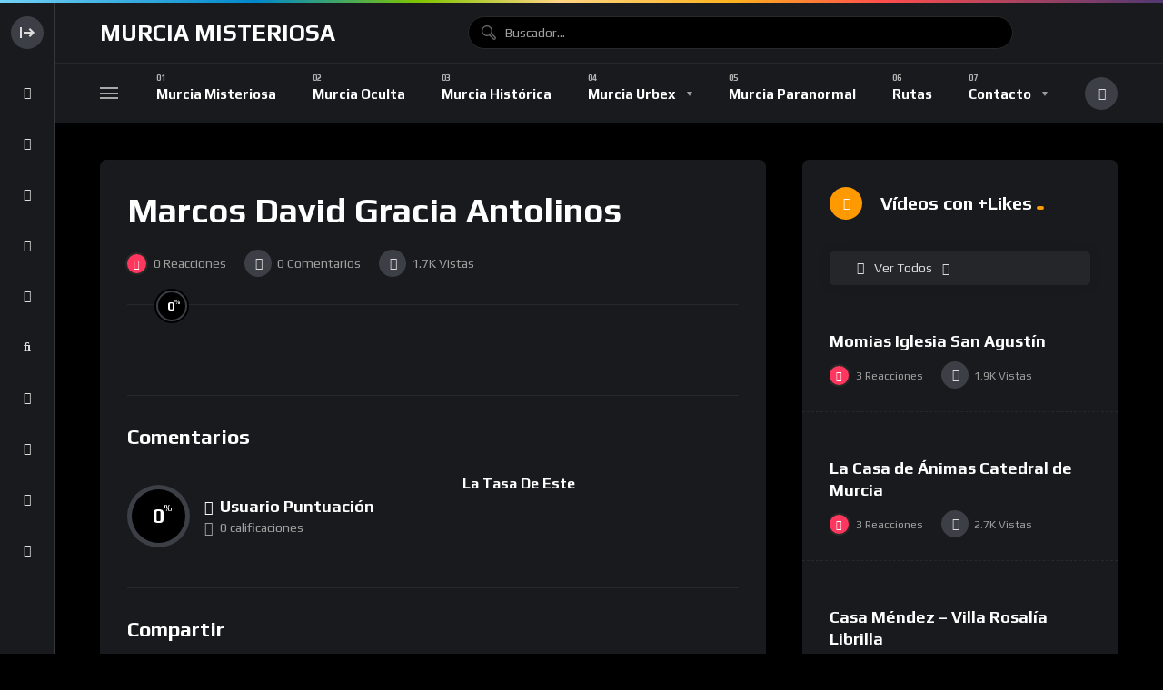

--- FILE ---
content_type: text/html; charset=UTF-8
request_url: https://murciamisteriosa.com/cast/marcos-david-antolinos/?vidmov_cast=marcos-david-antolinos&post_type=vidmov_cast&sort_by=title_z_a
body_size: 37067
content:
<!doctype html>
<html lang="es">
    <head>
        <meta charset="UTF-8">
        <meta name="viewport" content="width=device-width, initial-scale=1, maximum-scale=1">
        <link rel="profile" href="https://gmpg.org/xfn/11">
        <meta name='robots' content='index, follow, max-image-preview:large, max-snippet:-1, max-video-preview:-1' />
	<style>img:is([sizes="auto" i], [sizes^="auto," i]) { contain-intrinsic-size: 3000px 1500px }</style>
	                <link rel="preconnect" href="https://fonts.gstatic.com/" crossorigin='anonymous'>
                                <link rel='preload' as='font' type='font/woff2' crossorigin='anonymous' href='https://murciamisteriosa.com/wp-content/plugins/elementor/assets/lib/font-awesome/webfonts/fa-brands-400.woff2' />
                    <link rel='preload' as='font' type='font/woff2' crossorigin='anonymous' href='https://murciamisteriosa.com/wp-content/plugins/elementor/assets/lib/font-awesome/webfonts/fa-regular-400.woff2' />
                    <link rel='preload' as='font' type='font/woff2' crossorigin='anonymous' href='https://murciamisteriosa.com/wp-content/plugins/elementor/assets/lib/font-awesome/webfonts/fa-solid-900.woff2' />
                <!-- Etiqueta de Google (gtag.js) modo de consentimiento dataLayer añadido por Site Kit -->
<script id="google_gtagjs-js-consent-mode-data-layer">
window.dataLayer = window.dataLayer || [];function gtag(){dataLayer.push(arguments);}
gtag('consent', 'default', {"ad_personalization":"denied","ad_storage":"denied","ad_user_data":"denied","analytics_storage":"denied","functionality_storage":"denied","security_storage":"denied","personalization_storage":"denied","region":["AT","BE","BG","CH","CY","CZ","DE","DK","EE","ES","FI","FR","GB","GR","HR","HU","IE","IS","IT","LI","LT","LU","LV","MT","NL","NO","PL","PT","RO","SE","SI","SK"],"wait_for_update":500});
window._googlesitekitConsentCategoryMap = {"statistics":["analytics_storage"],"marketing":["ad_storage","ad_user_data","ad_personalization"],"functional":["functionality_storage","security_storage"],"preferences":["personalization_storage"]};
window._googlesitekitConsents = {"ad_personalization":"denied","ad_storage":"denied","ad_user_data":"denied","analytics_storage":"denied","functionality_storage":"denied","security_storage":"denied","personalization_storage":"denied","region":["AT","BE","BG","CH","CY","CZ","DE","DK","EE","ES","FI","FR","GB","GR","HR","HU","IE","IS","IT","LI","LT","LU","LV","MT","NL","NO","PL","PT","RO","SE","SI","SK"],"wait_for_update":500};
</script>
<!-- Fin de la etiqueta Google (gtag.js) modo de consentimiento dataLayer añadido por Site Kit -->

	<!-- This site is optimized with the Yoast SEO plugin v26.8 - https://yoast.com/product/yoast-seo-wordpress/ -->
	<title>Marcos David Gracia Antolinos - Murcia Misteriosa &amp; Oculta</title>
	<meta name="description" content="Marcos David Gracia Antolinos- Colaborador Murcia Misteriosa" />
	<link rel="canonical" href="https://murciamisteriosa.com/cast/marcos-david-antolinos/" />
	<meta property="og:locale" content="es_ES" />
	<meta property="og:type" content="article" />
	<meta property="og:title" content="Marcos David Gracia Antolinos - Murcia Misteriosa &amp; Oculta" />
	<meta property="og:description" content="Marcos David Gracia Antolinos- Colaborador Murcia Misteriosa" />
	<meta property="og:url" content="https://murciamisteriosa.com/cast/marcos-david-antolinos/" />
	<meta property="og:site_name" content="Murcia Misteriosa &amp; Oculta" />
	<meta property="article:modified_time" content="2024-01-24T11:59:19+00:00" />
	<meta property="og:image" content="https://murciamisteriosa.com/wp-content/uploads/Marcos-David-Antolinos-Murcia-Misteriosa.jpg" />
	<meta property="og:image:width" content="720" />
	<meta property="og:image:height" content="696" />
	<meta property="og:image:type" content="image/jpeg" />
	<meta name="twitter:card" content="summary_large_image" />
	<meta name="twitter:label1" content="Tiempo de lectura" />
	<meta name="twitter:data1" content="1 minuto" />
	<script type="application/ld+json" class="yoast-schema-graph">{"@context":"https://schema.org","@graph":[{"@type":"WebPage","@id":"https://murciamisteriosa.com/cast/marcos-david-antolinos/","url":"https://murciamisteriosa.com/cast/marcos-david-antolinos/","name":"Marcos David Gracia Antolinos - Murcia Misteriosa &amp; Oculta","isPartOf":{"@id":"https://murciamisteriosa.com/#website"},"primaryImageOfPage":{"@id":"https://murciamisteriosa.com/cast/marcos-david-antolinos/#primaryimage"},"image":{"@id":"https://murciamisteriosa.com/cast/marcos-david-antolinos/#primaryimage"},"thumbnailUrl":"https://murciamisteriosa.com/wp-content/uploads/Marcos-David-Antolinos-Murcia-Misteriosa.jpg","datePublished":"2024-01-24T11:58:19+00:00","dateModified":"2024-01-24T11:59:19+00:00","description":"Marcos David Gracia Antolinos- Colaborador Murcia Misteriosa","breadcrumb":{"@id":"https://murciamisteriosa.com/cast/marcos-david-antolinos/#breadcrumb"},"inLanguage":"es","potentialAction":[{"@type":"ReadAction","target":["https://murciamisteriosa.com/cast/marcos-david-antolinos/"]}]},{"@type":"ImageObject","inLanguage":"es","@id":"https://murciamisteriosa.com/cast/marcos-david-antolinos/#primaryimage","url":"https://murciamisteriosa.com/wp-content/uploads/Marcos-David-Antolinos-Murcia-Misteriosa.jpg","contentUrl":"https://murciamisteriosa.com/wp-content/uploads/Marcos-David-Antolinos-Murcia-Misteriosa.jpg","width":720,"height":696},{"@type":"BreadcrumbList","@id":"https://murciamisteriosa.com/cast/marcos-david-antolinos/#breadcrumb","itemListElement":[{"@type":"ListItem","position":1,"name":"Portada","item":"https://murciamisteriosa.com/"},{"@type":"ListItem","position":2,"name":"Colaboradores","item":"https://murciamisteriosa.com/cast/"},{"@type":"ListItem","position":3,"name":"Marcos David Gracia Antolinos"}]},{"@type":"WebSite","@id":"https://murciamisteriosa.com/#website","url":"https://murciamisteriosa.com/","name":"Murcia Misteriosa &amp; Oculta","description":"Historia Leyendas y Misterios","potentialAction":[{"@type":"SearchAction","target":{"@type":"EntryPoint","urlTemplate":"https://murciamisteriosa.com/?s={search_term_string}"},"query-input":{"@type":"PropertyValueSpecification","valueRequired":true,"valueName":"search_term_string"}}],"inLanguage":"es"}]}</script>
	<!-- / Yoast SEO plugin. -->


<link rel='dns-prefetch' href='//www.googletagmanager.com' />
<link rel='dns-prefetch' href='//fonts.googleapis.com' />
<link rel='dns-prefetch' href='//pagead2.googlesyndication.com' />
<link rel="alternate" type="application/rss+xml" title="Murcia Misteriosa &amp; Oculta &raquo; Feed" href="https://murciamisteriosa.com/feed/" />
<link rel="alternate" type="application/rss+xml" title="Murcia Misteriosa &amp; Oculta &raquo; Feed de los comentarios" href="https://murciamisteriosa.com/comments/feed/" />
<link rel="alternate" type="application/rss+xml" title="Murcia Misteriosa &amp; Oculta &raquo; Comentario Marcos David Gracia Antolinos del feed" href="https://murciamisteriosa.com/cast/marcos-david-antolinos/feed/" />
<script>
window._wpemojiSettings = {"baseUrl":"https:\/\/s.w.org\/images\/core\/emoji\/16.0.1\/72x72\/","ext":".png","svgUrl":"https:\/\/s.w.org\/images\/core\/emoji\/16.0.1\/svg\/","svgExt":".svg","source":{"concatemoji":"https:\/\/murciamisteriosa.com\/wp-includes\/js\/wp-emoji-release.min.js?ver=6.8.3"}};
/*! This file is auto-generated */
!function(s,n){var o,i,e;function c(e){try{var t={supportTests:e,timestamp:(new Date).valueOf()};sessionStorage.setItem(o,JSON.stringify(t))}catch(e){}}function p(e,t,n){e.clearRect(0,0,e.canvas.width,e.canvas.height),e.fillText(t,0,0);var t=new Uint32Array(e.getImageData(0,0,e.canvas.width,e.canvas.height).data),a=(e.clearRect(0,0,e.canvas.width,e.canvas.height),e.fillText(n,0,0),new Uint32Array(e.getImageData(0,0,e.canvas.width,e.canvas.height).data));return t.every(function(e,t){return e===a[t]})}function u(e,t){e.clearRect(0,0,e.canvas.width,e.canvas.height),e.fillText(t,0,0);for(var n=e.getImageData(16,16,1,1),a=0;a<n.data.length;a++)if(0!==n.data[a])return!1;return!0}function f(e,t,n,a){switch(t){case"flag":return n(e,"\ud83c\udff3\ufe0f\u200d\u26a7\ufe0f","\ud83c\udff3\ufe0f\u200b\u26a7\ufe0f")?!1:!n(e,"\ud83c\udde8\ud83c\uddf6","\ud83c\udde8\u200b\ud83c\uddf6")&&!n(e,"\ud83c\udff4\udb40\udc67\udb40\udc62\udb40\udc65\udb40\udc6e\udb40\udc67\udb40\udc7f","\ud83c\udff4\u200b\udb40\udc67\u200b\udb40\udc62\u200b\udb40\udc65\u200b\udb40\udc6e\u200b\udb40\udc67\u200b\udb40\udc7f");case"emoji":return!a(e,"\ud83e\udedf")}return!1}function g(e,t,n,a){var r="undefined"!=typeof WorkerGlobalScope&&self instanceof WorkerGlobalScope?new OffscreenCanvas(300,150):s.createElement("canvas"),o=r.getContext("2d",{willReadFrequently:!0}),i=(o.textBaseline="top",o.font="600 32px Arial",{});return e.forEach(function(e){i[e]=t(o,e,n,a)}),i}function t(e){var t=s.createElement("script");t.src=e,t.defer=!0,s.head.appendChild(t)}"undefined"!=typeof Promise&&(o="wpEmojiSettingsSupports",i=["flag","emoji"],n.supports={everything:!0,everythingExceptFlag:!0},e=new Promise(function(e){s.addEventListener("DOMContentLoaded",e,{once:!0})}),new Promise(function(t){var n=function(){try{var e=JSON.parse(sessionStorage.getItem(o));if("object"==typeof e&&"number"==typeof e.timestamp&&(new Date).valueOf()<e.timestamp+604800&&"object"==typeof e.supportTests)return e.supportTests}catch(e){}return null}();if(!n){if("undefined"!=typeof Worker&&"undefined"!=typeof OffscreenCanvas&&"undefined"!=typeof URL&&URL.createObjectURL&&"undefined"!=typeof Blob)try{var e="postMessage("+g.toString()+"("+[JSON.stringify(i),f.toString(),p.toString(),u.toString()].join(",")+"));",a=new Blob([e],{type:"text/javascript"}),r=new Worker(URL.createObjectURL(a),{name:"wpTestEmojiSupports"});return void(r.onmessage=function(e){c(n=e.data),r.terminate(),t(n)})}catch(e){}c(n=g(i,f,p,u))}t(n)}).then(function(e){for(var t in e)n.supports[t]=e[t],n.supports.everything=n.supports.everything&&n.supports[t],"flag"!==t&&(n.supports.everythingExceptFlag=n.supports.everythingExceptFlag&&n.supports[t]);n.supports.everythingExceptFlag=n.supports.everythingExceptFlag&&!n.supports.flag,n.DOMReady=!1,n.readyCallback=function(){n.DOMReady=!0}}).then(function(){return e}).then(function(){var e;n.supports.everything||(n.readyCallback(),(e=n.source||{}).concatemoji?t(e.concatemoji):e.wpemoji&&e.twemoji&&(t(e.twemoji),t(e.wpemoji)))}))}((window,document),window._wpemojiSettings);
</script>
<style id='wp-emoji-styles-inline-css'>

	img.wp-smiley, img.emoji {
		display: inline !important;
		border: none !important;
		box-shadow: none !important;
		height: 1em !important;
		width: 1em !important;
		margin: 0 0.07em !important;
		vertical-align: -0.1em !important;
		background: none !important;
		padding: 0 !important;
	}
</style>
<link rel='stylesheet' id='wp-block-library-css' href='https://murciamisteriosa.com/wp-includes/css/dist/block-library/style.min.css?ver=6.8.3' media='all' />
<style id='classic-theme-styles-inline-css'>
/*! This file is auto-generated */
.wp-block-button__link{color:#fff;background-color:#32373c;border-radius:9999px;box-shadow:none;text-decoration:none;padding:calc(.667em + 2px) calc(1.333em + 2px);font-size:1.125em}.wp-block-file__button{background:#32373c;color:#fff;text-decoration:none}
</style>
<style id='global-styles-inline-css'>
:root{--wp--preset--aspect-ratio--square: 1;--wp--preset--aspect-ratio--4-3: 4/3;--wp--preset--aspect-ratio--3-4: 3/4;--wp--preset--aspect-ratio--3-2: 3/2;--wp--preset--aspect-ratio--2-3: 2/3;--wp--preset--aspect-ratio--16-9: 16/9;--wp--preset--aspect-ratio--9-16: 9/16;--wp--preset--color--black: #000000;--wp--preset--color--cyan-bluish-gray: #abb8c3;--wp--preset--color--white: #ffffff;--wp--preset--color--pale-pink: #f78da7;--wp--preset--color--vivid-red: #cf2e2e;--wp--preset--color--luminous-vivid-orange: #ff6900;--wp--preset--color--luminous-vivid-amber: #fcb900;--wp--preset--color--light-green-cyan: #7bdcb5;--wp--preset--color--vivid-green-cyan: #00d084;--wp--preset--color--pale-cyan-blue: #8ed1fc;--wp--preset--color--vivid-cyan-blue: #0693e3;--wp--preset--color--vivid-purple: #9b51e0;--wp--preset--gradient--vivid-cyan-blue-to-vivid-purple: linear-gradient(135deg,rgba(6,147,227,1) 0%,rgb(155,81,224) 100%);--wp--preset--gradient--light-green-cyan-to-vivid-green-cyan: linear-gradient(135deg,rgb(122,220,180) 0%,rgb(0,208,130) 100%);--wp--preset--gradient--luminous-vivid-amber-to-luminous-vivid-orange: linear-gradient(135deg,rgba(252,185,0,1) 0%,rgba(255,105,0,1) 100%);--wp--preset--gradient--luminous-vivid-orange-to-vivid-red: linear-gradient(135deg,rgba(255,105,0,1) 0%,rgb(207,46,46) 100%);--wp--preset--gradient--very-light-gray-to-cyan-bluish-gray: linear-gradient(135deg,rgb(238,238,238) 0%,rgb(169,184,195) 100%);--wp--preset--gradient--cool-to-warm-spectrum: linear-gradient(135deg,rgb(74,234,220) 0%,rgb(151,120,209) 20%,rgb(207,42,186) 40%,rgb(238,44,130) 60%,rgb(251,105,98) 80%,rgb(254,248,76) 100%);--wp--preset--gradient--blush-light-purple: linear-gradient(135deg,rgb(255,206,236) 0%,rgb(152,150,240) 100%);--wp--preset--gradient--blush-bordeaux: linear-gradient(135deg,rgb(254,205,165) 0%,rgb(254,45,45) 50%,rgb(107,0,62) 100%);--wp--preset--gradient--luminous-dusk: linear-gradient(135deg,rgb(255,203,112) 0%,rgb(199,81,192) 50%,rgb(65,88,208) 100%);--wp--preset--gradient--pale-ocean: linear-gradient(135deg,rgb(255,245,203) 0%,rgb(182,227,212) 50%,rgb(51,167,181) 100%);--wp--preset--gradient--electric-grass: linear-gradient(135deg,rgb(202,248,128) 0%,rgb(113,206,126) 100%);--wp--preset--gradient--midnight: linear-gradient(135deg,rgb(2,3,129) 0%,rgb(40,116,252) 100%);--wp--preset--font-size--small: 13px;--wp--preset--font-size--medium: 20px;--wp--preset--font-size--large: 36px;--wp--preset--font-size--x-large: 42px;--wp--preset--spacing--20: 0.44rem;--wp--preset--spacing--30: 0.67rem;--wp--preset--spacing--40: 1rem;--wp--preset--spacing--50: 1.5rem;--wp--preset--spacing--60: 2.25rem;--wp--preset--spacing--70: 3.38rem;--wp--preset--spacing--80: 5.06rem;--wp--preset--shadow--natural: 6px 6px 9px rgba(0, 0, 0, 0.2);--wp--preset--shadow--deep: 12px 12px 50px rgba(0, 0, 0, 0.4);--wp--preset--shadow--sharp: 6px 6px 0px rgba(0, 0, 0, 0.2);--wp--preset--shadow--outlined: 6px 6px 0px -3px rgba(255, 255, 255, 1), 6px 6px rgba(0, 0, 0, 1);--wp--preset--shadow--crisp: 6px 6px 0px rgba(0, 0, 0, 1);}:where(.is-layout-flex){gap: 0.5em;}:where(.is-layout-grid){gap: 0.5em;}body .is-layout-flex{display: flex;}.is-layout-flex{flex-wrap: wrap;align-items: center;}.is-layout-flex > :is(*, div){margin: 0;}body .is-layout-grid{display: grid;}.is-layout-grid > :is(*, div){margin: 0;}:where(.wp-block-columns.is-layout-flex){gap: 2em;}:where(.wp-block-columns.is-layout-grid){gap: 2em;}:where(.wp-block-post-template.is-layout-flex){gap: 1.25em;}:where(.wp-block-post-template.is-layout-grid){gap: 1.25em;}.has-black-color{color: var(--wp--preset--color--black) !important;}.has-cyan-bluish-gray-color{color: var(--wp--preset--color--cyan-bluish-gray) !important;}.has-white-color{color: var(--wp--preset--color--white) !important;}.has-pale-pink-color{color: var(--wp--preset--color--pale-pink) !important;}.has-vivid-red-color{color: var(--wp--preset--color--vivid-red) !important;}.has-luminous-vivid-orange-color{color: var(--wp--preset--color--luminous-vivid-orange) !important;}.has-luminous-vivid-amber-color{color: var(--wp--preset--color--luminous-vivid-amber) !important;}.has-light-green-cyan-color{color: var(--wp--preset--color--light-green-cyan) !important;}.has-vivid-green-cyan-color{color: var(--wp--preset--color--vivid-green-cyan) !important;}.has-pale-cyan-blue-color{color: var(--wp--preset--color--pale-cyan-blue) !important;}.has-vivid-cyan-blue-color{color: var(--wp--preset--color--vivid-cyan-blue) !important;}.has-vivid-purple-color{color: var(--wp--preset--color--vivid-purple) !important;}.has-black-background-color{background-color: var(--wp--preset--color--black) !important;}.has-cyan-bluish-gray-background-color{background-color: var(--wp--preset--color--cyan-bluish-gray) !important;}.has-white-background-color{background-color: var(--wp--preset--color--white) !important;}.has-pale-pink-background-color{background-color: var(--wp--preset--color--pale-pink) !important;}.has-vivid-red-background-color{background-color: var(--wp--preset--color--vivid-red) !important;}.has-luminous-vivid-orange-background-color{background-color: var(--wp--preset--color--luminous-vivid-orange) !important;}.has-luminous-vivid-amber-background-color{background-color: var(--wp--preset--color--luminous-vivid-amber) !important;}.has-light-green-cyan-background-color{background-color: var(--wp--preset--color--light-green-cyan) !important;}.has-vivid-green-cyan-background-color{background-color: var(--wp--preset--color--vivid-green-cyan) !important;}.has-pale-cyan-blue-background-color{background-color: var(--wp--preset--color--pale-cyan-blue) !important;}.has-vivid-cyan-blue-background-color{background-color: var(--wp--preset--color--vivid-cyan-blue) !important;}.has-vivid-purple-background-color{background-color: var(--wp--preset--color--vivid-purple) !important;}.has-black-border-color{border-color: var(--wp--preset--color--black) !important;}.has-cyan-bluish-gray-border-color{border-color: var(--wp--preset--color--cyan-bluish-gray) !important;}.has-white-border-color{border-color: var(--wp--preset--color--white) !important;}.has-pale-pink-border-color{border-color: var(--wp--preset--color--pale-pink) !important;}.has-vivid-red-border-color{border-color: var(--wp--preset--color--vivid-red) !important;}.has-luminous-vivid-orange-border-color{border-color: var(--wp--preset--color--luminous-vivid-orange) !important;}.has-luminous-vivid-amber-border-color{border-color: var(--wp--preset--color--luminous-vivid-amber) !important;}.has-light-green-cyan-border-color{border-color: var(--wp--preset--color--light-green-cyan) !important;}.has-vivid-green-cyan-border-color{border-color: var(--wp--preset--color--vivid-green-cyan) !important;}.has-pale-cyan-blue-border-color{border-color: var(--wp--preset--color--pale-cyan-blue) !important;}.has-vivid-cyan-blue-border-color{border-color: var(--wp--preset--color--vivid-cyan-blue) !important;}.has-vivid-purple-border-color{border-color: var(--wp--preset--color--vivid-purple) !important;}.has-vivid-cyan-blue-to-vivid-purple-gradient-background{background: var(--wp--preset--gradient--vivid-cyan-blue-to-vivid-purple) !important;}.has-light-green-cyan-to-vivid-green-cyan-gradient-background{background: var(--wp--preset--gradient--light-green-cyan-to-vivid-green-cyan) !important;}.has-luminous-vivid-amber-to-luminous-vivid-orange-gradient-background{background: var(--wp--preset--gradient--luminous-vivid-amber-to-luminous-vivid-orange) !important;}.has-luminous-vivid-orange-to-vivid-red-gradient-background{background: var(--wp--preset--gradient--luminous-vivid-orange-to-vivid-red) !important;}.has-very-light-gray-to-cyan-bluish-gray-gradient-background{background: var(--wp--preset--gradient--very-light-gray-to-cyan-bluish-gray) !important;}.has-cool-to-warm-spectrum-gradient-background{background: var(--wp--preset--gradient--cool-to-warm-spectrum) !important;}.has-blush-light-purple-gradient-background{background: var(--wp--preset--gradient--blush-light-purple) !important;}.has-blush-bordeaux-gradient-background{background: var(--wp--preset--gradient--blush-bordeaux) !important;}.has-luminous-dusk-gradient-background{background: var(--wp--preset--gradient--luminous-dusk) !important;}.has-pale-ocean-gradient-background{background: var(--wp--preset--gradient--pale-ocean) !important;}.has-electric-grass-gradient-background{background: var(--wp--preset--gradient--electric-grass) !important;}.has-midnight-gradient-background{background: var(--wp--preset--gradient--midnight) !important;}.has-small-font-size{font-size: var(--wp--preset--font-size--small) !important;}.has-medium-font-size{font-size: var(--wp--preset--font-size--medium) !important;}.has-large-font-size{font-size: var(--wp--preset--font-size--large) !important;}.has-x-large-font-size{font-size: var(--wp--preset--font-size--x-large) !important;}
:where(.wp-block-post-template.is-layout-flex){gap: 1.25em;}:where(.wp-block-post-template.is-layout-grid){gap: 1.25em;}
:where(.wp-block-columns.is-layout-flex){gap: 2em;}:where(.wp-block-columns.is-layout-grid){gap: 2em;}
:root :where(.wp-block-pullquote){font-size: 1.5em;line-height: 1.6;}
</style>
<link rel='stylesheet' id='theme-my-login-css' href='https://murciamisteriosa.com/wp-content/plugins/theme-my-login/assets/styles/theme-my-login.min.css?ver=7.1.14' media='all' />
<link rel='stylesheet' id='beeteam368-google-font-css' href='https://fonts.googleapis.com/css2?family=Play%3Awght%40400%3B700&#038;ver=2.2.0#038;display=swap' media='all' />
<link rel='stylesheet' id='font-awesome-5-all-css' href='https://murciamisteriosa.com/wp-content/themes/vidmov/css/font-awesome/css/all.min.css?ver=5.15.4' media='all' />
<link rel='stylesheet' id='jquery-overlay-scrollbars-css' href='https://murciamisteriosa.com/wp-content/themes/vidmov/js/overlay-scrollbars/OverlayScrollbars.min.css?ver=2.2.0' media='all' />
<link rel='stylesheet' id='beeteam368-style-css' href='https://murciamisteriosa.com/wp-content/themes/vidmov/style.css?ver=6.8.3' media='all' />
<link rel='stylesheet' id='beeteam368-header-poppy-css' href='https://murciamisteriosa.com/wp-content/themes/vidmov/css/header/h-poppy.css?ver=2.2.0' media='all' />
<link rel='stylesheet' id='beeteam368-side-menu-css' href='https://murciamisteriosa.com/wp-content/themes/vidmov/css/side-menu/side-menu.css?ver=2.2.0' media='all' />
<link rel='stylesheet' id='beeteam368-sticky-menu-css' href='https://murciamisteriosa.com/wp-content/themes/vidmov/css/header/sticky-menu/sticky-menu.css?ver=2.2.0' media='all' />
<link rel='stylesheet' id='beeteam368-player-css' href='https://murciamisteriosa.com/wp-content/plugins/beeteam368-extensions/inc/video/assets/player.css?ver=2.2.0' media='all' />
<link rel='stylesheet' id='beeteam368-audio-player-css' href='https://murciamisteriosa.com/wp-content/plugins/beeteam368-extensions/inc/audio/assets/player.css?ver=2.2.0' media='all' />
<link rel='stylesheet' id='beeteam368-channel-css' href='https://murciamisteriosa.com/wp-content/plugins/beeteam368-extensions/inc/channel/assets/channel.css?ver=2.2.0' media='all' />
<link rel='stylesheet' id='beeteam368-playlist-css' href='https://murciamisteriosa.com/wp-content/plugins/beeteam368-extensions/inc/playlist/assets/playlist.css?ver=2.2.0' media='all' />
<link rel='stylesheet' id='beeteam368-series-css' href='https://murciamisteriosa.com/wp-content/plugins/beeteam368-extensions/inc/series/assets/series.css?ver=2.2.0' media='all' />
<link rel='stylesheet' id='beeteam368-cast-variant-css' href='https://murciamisteriosa.com/wp-content/plugins/beeteam368-extensions/inc/cast/assets/cast-variant.css?ver=2.2.0' media='all' />
<link rel='stylesheet' id='beeteam368-review-css' href='https://murciamisteriosa.com/wp-content/plugins/beeteam368-extensions/inc/review/assets/review.css?ver=2.2.0' media='all' />
<link rel='stylesheet' id='beeteam368-reactions-css' href='https://murciamisteriosa.com/wp-content/plugins/beeteam368-extensions/inc/like-dislike/assets/reactions.css?ver=2.2.0' media='all' />
<link rel='stylesheet' id='beeteam368-trending-css' href='https://murciamisteriosa.com/wp-content/plugins/beeteam368-extensions-pro/inc/trending/assets/trending.css?ver=2.2.0' media='all' />
<link rel='stylesheet' id='beeteam368-login-register-css' href='https://murciamisteriosa.com/wp-content/plugins/beeteam368-extensions-pro/inc/login-register/assets/login-register.css?ver=2.2.0' media='all' />
<link rel='stylesheet' id='beeteam368-megamenu-css' href='https://murciamisteriosa.com/wp-content/themes/vidmov/css/header/mega-menu/mega-menu.css?ver=2.2.0' media='all' />
<link rel='stylesheet' id='beeteam368-time-stamp-css' href='https://murciamisteriosa.com/wp-content/plugins/beeteam368-extensions-pro/inc/pro-player/assets/time-stamp.css?ver=2.2.0' media='all' />
<link rel='stylesheet' id='beeteam368-quizzes-css' href='https://murciamisteriosa.com/wp-content/plugins/beeteam368-extensions-pro/inc/video-quizzes/assets/video-quizzes.css?ver=2.2.0' media='all' />
<link rel='stylesheet' id='beeteam368-subscription-css' href='https://murciamisteriosa.com/wp-content/plugins/beeteam368-extensions-pro/inc/subscription/assets/subscription.css?ver=2.2.0' media='all' />
<link rel='stylesheet' id='beeteam368_obj_wes_style-css' href='https://murciamisteriosa.com/wp-content/themes/vidmov/css/btwes.css?ver=2.2.0' media='all' />
<style id='beeteam368_obj_wes_style-inline-css'>
body, body *{
				--color__channel-tab-active-text:#ff9900;
				--color__channel-tab-active-icon-background:#ff9900;
				--color__tab-myCred-background-active:#ff9900;
				--color__tab-myCred-border-active:#ff9900;
				--color__video-icon-background:#ff9900;
				--color__playlist-active-1:#ff9900;
				--color__review-rated-background:#ff9900;
				--color__series-active-1:#ff9900;
				--color__post-meta-hover:#ff9900;
				--color__post-meta-icon-hover-background:#ff9900;
				--color__post-category:#ff9900;
				--color__post-author:#ff9900;
				--color__block-icon-background:#ff9900;
				--color__block-line:#ff9900;
				--color__pagination-background-hover:#ff9900;
				--color__infinite-button-icon:#ff9900;
				--color__single-author-avatar-border:#ff9900;
				--color__sunflower-border-item-1:#ff9900;
				--color__cyclamen-border-item-1:#ff9900;
				--color__prev-next-slider-background-hover:#ff9900;
				--color__prev-next-slider-boder-hover:#ff9900;
				--color__slider-pagination-active:#ff9900;
				--color__widget-line:#ff9900;
				--color__widget-title-icon-background:#ff9900;
				--color__blockquote-cite:#ff9900;
				--color__main:#ff9900;
				--color__site-logo:#ff9900;
				--color__link:#ff9900;
				--color__link-visited:#ff9900;
				--color__link-hover:#ff9900;
				--color__title-link-hover:#ff9900;
				--color__button-background:#ff9900;
				--color__button-border:#ff9900;
				--color__input-border-focus:#ff9900;
				--color__searchbox-hover:#ff9900;
				--color__searchbox-placeholder-hover:#ff9900;
				--color__searchbox-border-hover:#ff9900;
				--color__suggestion-item-highlighted:#ff9900;
				--color__icon-primary-background:#ff9900;
				--color__nav-level1-text-hover:#ff9900;
				--color__nav-level1-text-active:#ff9900;
				--color__nav-level-x-text-hover:#ff9900;
				--color__nav-level-x-text-active:#ff9900;
				--color__nav-line-hover:#ff9900;
				--color__nav-line-active:#ff9900;
				--color__nav-arrow-hover:#ff9900;
				--color__nav-arrow-active:#ff9900;
				--color__megamenu-nav-background-hover:#ff9900;
				--color__loading-3:#ff9900;
				--color__prev-next-slider-background-hover:#1A1A1A;
				--color__prev-next-slider-boder-hover:rgba(255,255,255,0.88);
			}.dark-mode, .dark-mode *{
				--color__main:#ff9900;
				--color__link: #FFFFFF;
    			--color__link-visited: #FFFFFF;
				--color__link-hover:#ff9900;
				--color__title-link: #FFFFFF;
				--color__title-link-hover:#ff9900;
				--color__button-background:#ff9900;
				--color__button-border:#ff9900;
				--color__input-border-focus:#ff9900;
				--color__ins-background:#ff9900;
				--color__suggestion-item-highlighted:#ff9900;
				--color__icon-primary-background:#ff9900;
				--color__nav-level1-text-hover:#ff9900;
				--color__nav-level1-text-active:#ff9900;
				--color__nav-level-x-text-hover:#ff9900;
				--color__nav-level-x-text-active:#ff9900;
				--color__nav-line-hover:#ff9900;
				--color__nav-arrow-hover: #FFFFFF;
				--color__nav-line-active:#ff9900;
				--color__nav-arrow-active:#ff9900;
				--color__megamenu-nav-background-hover:#ff9900;
				--color__loading-3:#ff9900;
				--color__blockquote-cite:#ff9900;
				--color__video-icon-background:#ff9900;
				--color__review-rated-background:#ff9900;
				--color__channel-tab-active-text:#ff9900;
				--color__channel-tab-active-icon-background:#ff9900;
				--color__playlist-active-1:#ff9900;
				--color__post-meta-hover:#ff9900;
				--color__post-meta-icon-hover-background:#ff9900;
				--color__post-category:#ff9900;
				--color__block-icon-background:#ff9900;
				--color__block-line:#ff9900;
				--color__pagination-background-hover:#ff9900;
				--color__infinite-button-icon:#ff9900;
				--color__single-author-avatar-border:#ff9900;
				--color__sunflower-border-item-1:#ff9900;
				--color__cyclamen-border-item-1:#ff9900;
				--color__slider-pagination-active:#ff9900;
				--color__widget-line:#ff9900;
				--color__widget-title-icon-background:#ff9900;
				--color__site-logo: #FFFFFF;
				--color__searchbox-hover: #FFFFFF;
				--color__searchbox-placeholder-hover: #DDDDDD;
				--color__searchbox-border-hover:#3C3F46;
				--color__series-active-1:#ff9900; 
				--color__post-author: #DDDDDD;
			}@media(min-width:992px){.beeteam368-h-leilani .beeteam368-top-menu:before{background-repeat:no-repeat;background-attachment:scroll;background-position:center center;background-size:cover;}}
</style>
<link rel='stylesheet' id='beeteam368-dark-version-css' href='https://murciamisteriosa.com/wp-content/themes/vidmov/dark-version.css?ver=2.2.0' media='all' />
<link rel='stylesheet' id='wp-pagenavi-css' href='https://murciamisteriosa.com/wp-content/plugins/wp-pagenavi/pagenavi-css.css?ver=2.70' media='all' />
<link rel='stylesheet' id='heateor_sss_frontend_css-css' href='https://murciamisteriosa.com/wp-content/plugins/sassy-social-share/public/css/sassy-social-share-public.css?ver=3.3.79' media='all' />
<style id='heateor_sss_frontend_css-inline-css'>
.heateor_sss_button_instagram span.heateor_sss_svg,a.heateor_sss_instagram span.heateor_sss_svg{background:radial-gradient(circle at 30% 107%,#fdf497 0,#fdf497 5%,#fd5949 45%,#d6249f 60%,#285aeb 90%)}.heateor_sss_horizontal_sharing .heateor_sss_svg,.heateor_sss_standard_follow_icons_container .heateor_sss_svg{color:#fff;border-width:0px;border-style:solid;border-color:transparent}.heateor_sss_horizontal_sharing .heateorSssTCBackground{color:#666}.heateor_sss_horizontal_sharing span.heateor_sss_svg:hover,.heateor_sss_standard_follow_icons_container span.heateor_sss_svg:hover{border-color:transparent;}.heateor_sss_vertical_sharing span.heateor_sss_svg,.heateor_sss_floating_follow_icons_container span.heateor_sss_svg{color:#fff;border-width:0px;border-style:solid;border-color:transparent;}.heateor_sss_vertical_sharing .heateorSssTCBackground{color:#666;}.heateor_sss_vertical_sharing span.heateor_sss_svg:hover,.heateor_sss_floating_follow_icons_container span.heateor_sss_svg:hover{border-color:transparent;}@media screen and (max-width:783px) {.heateor_sss_vertical_sharing{display:none!important}}
</style>
<script src="https://murciamisteriosa.com/wp-includes/js/jquery/jquery.min.js?ver=3.7.1" id="jquery-core-js"></script>
<script src="https://murciamisteriosa.com/wp-includes/js/jquery/jquery-migrate.min.js?ver=3.4.1" id="jquery-migrate-js"></script>
<script id="beeteam368_obj_wes-js-extra">
var vidmov_jav_js_object = {"admin_ajax":"https:\/\/murciamisteriosa.com\/wp-admin\/admin-ajax.php","query_vars":{"page":0,"post_type":"vidmov_cast","vidmov_cast":"marcos-david-antolinos","name":"marcos-david-antolinos","error":"","m":"","p":0,"post_parent":"","subpost":"","subpost_id":"","attachment":"","attachment_id":0,"pagename":"","page_id":0,"second":"","minute":"","hour":"","day":0,"monthnum":0,"year":0,"w":0,"category_name":"","tag":"","cat":"","tag_id":"","author":"","author_name":"","feed":"","tb":"","paged":0,"meta_key":"","meta_value":"","preview":"","s":"","sentence":"","title":"","fields":"all","menu_order":"","embed":"","category__in":[],"category__not_in":[],"category__and":[],"post__in":[],"post__not_in":[],"post_name__in":[],"tag__in":[],"tag__not_in":[],"tag__and":[],"tag_slug__in":[],"tag_slug__and":[],"post_parent__in":[],"post_parent__not_in":[],"author__in":[],"author__not_in":[],"search_columns":[],"ignore_sticky_posts":false,"suppress_filters":false,"cache_results":true,"update_post_term_cache":true,"update_menu_item_cache":false,"lazy_load_term_meta":true,"update_post_meta_cache":true,"posts_per_page":10,"nopaging":false,"comments_per_page":"50","no_found_rows":false,"order":"DESC"},"security":"b5bd7f1aba","no_more_posts_to_load_text":"No Hay M\u00e1s Entradas A La Carga...","want_to_exit_text":"Est\u00e1 seguro de que desea salir?","processing_data_do_not_close_text":"Procesamiento de datos... por Favor, no cierre el navegador y esta emergente.","stay_text":"Estancia...","exit_text":"Salida","side_menu":"on","sticky_menu":"on","cache_version":"2.2.0","current_url":"https:\/\/murciamisteriosa.com\/cast\/marcos-david-antolinos\/?vidmov_cast=marcos-david-antolinos&post_type=vidmov_cast&sort_by=title_z_a&random_query=1769047723","collapse_content_check":"1","show_more_text":"Mostrar M\u00e1s","show_less_text":"Mostrar Menos","report_error_choose_one_field":"Elija uno de los temas sugeridos a continuaci\u00f3n.","review_library_url":"https:\/\/murciamisteriosa.com\/wp-content\/plugins\/beeteam368-extensions\/inc\/review\/assets\/","very_poor_text":"Muy Buenos","poor_text":"Buenos","ok_text":"Ok","good_text":"Bueno","very_good_text":"Muy Buena","thanks_for_rating_text":"Gracias por la calificaci\u00f3n","clear_text":"Claro","not_rated_text":"No Clasificado","Half_Star_text":"La Mitad De La Estrella","One_Star_text":"Una Estrella","One_Half_Star_text":"Uno Y La Mitad De La Estrella","Two_Stars_text":"Dos Estrellas","Two_Half_Stars_text":"Claro","Three_Stars_text":"Tres Estrellas","Three_Half_Stars_text":"Tres Y Media Estrellas","Four_Stars_text":"Cuatro Estrellas","Four_Half_Stars_text":"Cuatro Y Media Estrellas","Five_Stars_text":"Cinco Estrellas","Five_Half_Stars_text":"Cinco Y Media Estrellas","Six_Stars_text":"Seis Estrellas","Six_Half_Stars_text":"Seis Y Media Estrellas","Seven_Stars_text":"Siete Estrellas","Seven_Half_Stars_text":"Siete Y Media Estrellas","Eight_Stars_text":"Ocho Estrellas","Eight_Half_Stars_text":"Ocho Y Media Estrellas","Nine_Stars_text":"Nueve Estrellas","Nine_Half_Stars_text":"Nueve Y Media Estrellas","Ten_Stars_text":"Diez Estrellas","review_unit":"percent","reactions_listing":{"like":{"number":0,"users":[],"text":"Como","icon":"<i class=\"fas fa-heart\"><\/i>"}},"reactions_text_processing":"Procesamiento de...","player_library_url":"https:\/\/murciamisteriosa.com\/wp-content\/plugins\/beeteam368-extensions-pro\/inc\/pro-player\/assets\/","player_library_lang":"es","player_crossorigin":"","player_use_fake_fullscreen":"on","player_video_jump_forward":"on","player_video_jump_forward_interval":"15","player_audio_crossorigin":"","player_audio_sound_waves":"off","player_adjust_video_size":"on","floating_video_desktop":"on","floating_video_mobile":"on","video_link_does_not_exist_text":"Uy, enlace de V\u00eddeo no existe o no se ha actualizado!!!","audio_link_does_not_exist_text":"Uy, enlace de Audio no existe o no se ha actualizado!!!","video_no_preview_text":"No Hay Vista Previa","video_knbdn_loading_advertisement":"La carga de la publicidad...","video_knbdn_skip_ad":"Skip Ad","video_knbdn_skip_ad_in":"Omitir Anuncio en","video_knbdn_ad_single_text":"Ad","video_player_logo_position":"top-left","playlist_error_enter_title":"Por favor, introduzca el t\u00edtulo de la lista de reproducci\u00f3n.","upload_library_function_url":"https:\/\/murciamisteriosa.com\/wp-content\/plugins\/beeteam368-extensions-pro\/inc\/user-submit-post\/assets\/","dictFileTooBig":"File is too big ({{filesize}}MiB). Max filesize: {{maxFilesize}}MiB.","dictInvalidFileType":"Usted no puede cargar los archivos de este tipo.","dictResponseError":"Server responded with {{statusCode}} code.","dictCancelUpload":"Processing... [Cancel Upload]","dictCancelUploadConfirmation":"Est\u00e1s seguro de que quieres cancelar esta subida?","dictRemoveFile":"Quitar","dictRemoveFileConfirmation":"Est\u00e1 seguro de que desea eliminar este archivo?","dictMaxFilesExceeded":"Usted no puede subir m\u00e1s archivos.","tinymce_description":"off","media_maxFilesize":"10","media_maxChunkSize":"30","media_acceptedFiles":".mp4,.m4v,.mov,.wmv,.avi,.mpg,.3gp,3g2,.webm,.ogg,.ogv,.mpd,.mp3,.oga,.wav","featured_image_maxFilesize":"5","dictConfirmDeletePost":"\u00bfEst\u00e1s seguro de eliminar este elemento?","dictConfirmDeleteSource":"Seguro que quiere eliminar y reemplazar la fuente?","video_vast_time_out":"888","quizzes_exactly_great":"Exactamente, gran","quizzes_answered_incorrectly":"Respondi\u00f3 incorrectamente","quizzes_time_out":"Tiempo De Espera","quizzes_sound_start":"https:\/\/murciamisteriosa.com\/wp-content\/plugins\/beeteam368-extensions-pro\/inc\/video-quizzes\/assets\/sound-start.mp3","quizzes_sound_correct":"https:\/\/murciamisteriosa.com\/wp-content\/plugins\/beeteam368-extensions-pro\/inc\/video-quizzes\/assets\/sound-correct.mp3","quizzes_sound_wrong":"https:\/\/murciamisteriosa.com\/wp-content\/plugins\/beeteam368-extensions-pro\/inc\/video-quizzes\/assets\/sound-wrong.mp3","logo_switch":{"main_light":"MURCIA MISTERIOSA","main_dark":"MURCIA MISTERIOSA","mobile_light":"MURCIA MISTERIOSA","mobile_dark":"MURCIA MISTERIOSA","side_light":"<img width=\"666\" height=\"375\" alt=\"Murcia Misteriosa &amp; Oculta\" src=\"https:\/\/murciamisteriosa.com\/wp-content\/uploads\/Murcia-Misteriosa-Oculta-logo-lateral.png\"   class=\"beeteam368-logo-img\">","side_dark":"<img width=\"666\" height=\"375\" alt=\"Murcia Misteriosa &amp; Oculta\" src=\"https:\/\/murciamisteriosa.com\/wp-content\/uploads\/Murcia-Misteriosa-Oculta-logo-lateral.png\"   class=\"beeteam368-logo-img\">"}};
</script>
<script src="https://murciamisteriosa.com/wp-content/themes/vidmov/js/btwes.js?ver=2.2.0" id="beeteam368_obj_wes-js"></script>

<!-- Fragmento de código de la etiqueta de Google (gtag.js) añadida por Site Kit -->
<!-- Fragmento de código de Google Analytics añadido por Site Kit -->
<script src="https://www.googletagmanager.com/gtag/js?id=G-7FWMR4S1FK" id="google_gtagjs-js" async></script>
<script id="google_gtagjs-js-after">
window.dataLayer = window.dataLayer || [];function gtag(){dataLayer.push(arguments);}
gtag("set","linker",{"domains":["murciamisteriosa.com"]});
gtag("js", new Date());
gtag("set", "developer_id.dZTNiMT", true);
gtag("config", "G-7FWMR4S1FK");
 window._googlesitekit = window._googlesitekit || {}; window._googlesitekit.throttledEvents = []; window._googlesitekit.gtagEvent = (name, data) => { var key = JSON.stringify( { name, data } ); if ( !! window._googlesitekit.throttledEvents[ key ] ) { return; } window._googlesitekit.throttledEvents[ key ] = true; setTimeout( () => { delete window._googlesitekit.throttledEvents[ key ]; }, 5 ); gtag( "event", name, { ...data, event_source: "site-kit" } ); };
</script>
<link rel="https://api.w.org/" href="https://murciamisteriosa.com/wp-json/" /><link rel="EditURI" type="application/rsd+xml" title="RSD" href="https://murciamisteriosa.com/xmlrpc.php?rsd" />
<meta name="generator" content="WordPress 6.8.3" />
<link rel='shortlink' href='https://murciamisteriosa.com/?p=4023' />
<link rel="alternate" title="oEmbed (JSON)" type="application/json+oembed" href="https://murciamisteriosa.com/wp-json/oembed/1.0/embed?url=https%3A%2F%2Fmurciamisteriosa.com%2Fcast%2Fmarcos-david-antolinos%2F" />
<link rel="alternate" title="oEmbed (XML)" type="text/xml+oembed" href="https://murciamisteriosa.com/wp-json/oembed/1.0/embed?url=https%3A%2F%2Fmurciamisteriosa.com%2Fcast%2Fmarcos-david-antolinos%2F&#038;format=xml" />
<meta name="generator" content="Redux 4.5.10" /><meta name="generator" content="Site Kit by Google 1.170.0" />
<!-- Metaetiquetas de Google AdSense añadidas por Site Kit -->
<meta name="google-adsense-platform-account" content="ca-host-pub-2644536267352236">
<meta name="google-adsense-platform-domain" content="sitekit.withgoogle.com">
<!-- Acabar con las metaetiquetas de Google AdSense añadidas por Site Kit -->
<meta name="generator" content="Elementor 3.34.2; features: e_font_icon_svg, additional_custom_breakpoints; settings: css_print_method-external, google_font-enabled, font_display-swap">
			<style>
				.e-con.e-parent:nth-of-type(n+4):not(.e-lazyloaded):not(.e-no-lazyload),
				.e-con.e-parent:nth-of-type(n+4):not(.e-lazyloaded):not(.e-no-lazyload) * {
					background-image: none !important;
				}
				@media screen and (max-height: 1024px) {
					.e-con.e-parent:nth-of-type(n+3):not(.e-lazyloaded):not(.e-no-lazyload),
					.e-con.e-parent:nth-of-type(n+3):not(.e-lazyloaded):not(.e-no-lazyload) * {
						background-image: none !important;
					}
				}
				@media screen and (max-height: 640px) {
					.e-con.e-parent:nth-of-type(n+2):not(.e-lazyloaded):not(.e-no-lazyload),
					.e-con.e-parent:nth-of-type(n+2):not(.e-lazyloaded):not(.e-no-lazyload) * {
						background-image: none !important;
					}
				}
			</style>
			
<!-- Fragmento de código de Google Adsense añadido por Site Kit -->
<script async src="https://pagead2.googlesyndication.com/pagead/js/adsbygoogle.js?client=ca-pub-3887915335407840&amp;host=ca-host-pub-2644536267352236" crossorigin="anonymous"></script>

<!-- Final del fragmento de código de Google Adsense añadido por Site Kit -->
<link rel="icon" href="https://murciamisteriosa.com/wp-content/uploads/2024/01/cropped-Murcia-Misteriosa-Web-Oficial-32x32.jpg" sizes="32x32" />
<link rel="icon" href="https://murciamisteriosa.com/wp-content/uploads/2024/01/cropped-Murcia-Misteriosa-Web-Oficial-192x192.jpg" sizes="192x192" />
<link rel="apple-touch-icon" href="https://murciamisteriosa.com/wp-content/uploads/2024/01/cropped-Murcia-Misteriosa-Web-Oficial-180x180.jpg" />
<meta name="msapplication-TileImage" content="https://murciamisteriosa.com/wp-content/uploads/2024/01/cropped-Murcia-Misteriosa-Web-Oficial-270x270.jpg" />
    </head>

    <body class="wp-singular vidmov_cast-template-default single single-vidmov_cast postid-4023 wp-theme-vidmov dark-mode side-menu-mode is-sidebar sidebar-right beeteam368-body-control-class elementor-default elementor-kit-7">
        
        <div class="beeteam368_color_bar beeteam368_color_loading_control"></div>

                    <div id="beeteam368-side-menu" class="beeteam368-side-menu beeteam368-side-menu-control">
                <div id="beeteam368-side-menu-body" class="beeteam368-side-menu-body">
                            <div class="side-close-btn ctrl-show-hidden-elm flex-row-control flex-vertical-middle">

            <div class="layer-hidden">
                        <div class="beeteam368-logo-wrap elm-logo-side">
            <a href="https://murciamisteriosa.com/" title="Murcia Misteriosa &amp; Oculta"
               class="beeteam368-logo-link h6 side-logo-control">
                <img fetchpriority="high" width="666" height="375" alt="Murcia Misteriosa &amp; Oculta" src="https://murciamisteriosa.com/wp-content/uploads/Murcia-Misteriosa-Oculta-logo-lateral.png"   class="beeteam368-logo-img">            </a>
        </div>
                    </div>

            <div class="layer-show ">
                <div class="beeteam368-icon-item svg-side-btn oc-btn-control">
                    <svg width="100%" height="100%" version="1.1" viewBox="0 0 20 20" x="0px" y="0px"
                         class="side-menu-close">
                        <g>
                            <path d="M4 16V4H2v12h2zM13 15l-1.5-1.5L14 11H6V9h8l-2.5-2.5L13 5l5 5-5 5z"></path>
                        </g>
                    </svg>
                    <svg width="100%" height="100%" version="1.1" viewBox="0 0 20 20" x="0px" y="0px"
                         class="side-menu-open">
                        <g>
                            <path d="M16 16V4h2v12h-2zM6 9l2.501-2.5-1.5-1.5-5 5 5 5 1.5-1.5-2.5-2.5h8V9H6z"></path>
                        </g>
                    </svg>
                </div>
            </div>

        </div>

        <div class="side-nav-default">

            <a href="https://murciamisteriosa.com/"
               class="ctrl-show-hidden-elm home-items flex-row-control flex-vertical-middle ">
                <span class="layer-show">
                    <span class="beeteam368-icon-item">
                        <i class="fas fa-home"></i>
                    </span>
                </span>

                <span class="layer-hidden">
                    <span class="nav-font category-menu">Inicio</span>
                </span>
            </a>

                            <ul id="side-menu-navigation" class="side-row side-menu-navigation nav-font nav-font-size-13">
                    <li id="menu-item-4322" class="menu-item menu-item-type-post_type menu-item-object-vidmov_series menu-item-4322"><a href="https://murciamisteriosa.com/series/murcia-misteriosa-live/">Murcia Misteriosa Live</a></li>
<li id="menu-item-4323" class="menu-item menu-item-type-post_type menu-item-object-vidmov_series menu-item-4323"><a href="https://murciamisteriosa.com/series/murcia-misteriosa-tv/">Murcia Misteriosa Tv</a></li>
<li id="menu-item-4324" class="menu-item menu-item-type-post_type menu-item-object-vidmov_series menu-item-4324"><a href="https://murciamisteriosa.com/series/diario-investigador-valentin-sarabia/">Diario Investigador</a></li>
<li id="menu-item-3779" class="menu-item menu-item-type-taxonomy menu-item-object-vidmov_video_category menu-item-3779"><a href="https://murciamisteriosa.com/video-category/documentales/">Documentales</a></li>
<li id="menu-item-3801" class="menu-item menu-item-type-taxonomy menu-item-object-vidmov_video_category menu-item-3801"><a href="https://murciamisteriosa.com/video-category/investigacion-historica/">Investigación Histórica</a></li>
<li id="menu-item-3784" class="menu-item menu-item-type-taxonomy menu-item-object-vidmov_video_category menu-item-3784"><a href="https://murciamisteriosa.com/video-category/lugares-abandonados-urbex/">Lugares Abandonados</a></li>
<li id="menu-item-3787" class="menu-item menu-item-type-taxonomy menu-item-object-vidmov_video_category menu-item-3787"><a href="https://murciamisteriosa.com/video-category/leyendas-y-misterios/">Leyendas y Misterios</a></li>
<li id="menu-item-3786" class="menu-item menu-item-type-taxonomy menu-item-object-vidmov_video_category menu-item-3786"><a href="https://murciamisteriosa.com/video-category/fenomenos-extranos/">Fenómenos Extraños</a></li>
<li id="menu-item-3783" class="menu-item menu-item-type-taxonomy menu-item-object-vidmov_video_category menu-item-3783"><a href="https://murciamisteriosa.com/video-category/reportajes/">Reportajes</a></li>
<li id="menu-item-3785" class="menu-item menu-item-type-taxonomy menu-item-object-vidmov_video_category menu-item-3785"><a href="https://murciamisteriosa.com/video-category/vlog/">Vlog</a></li>
<li id="menu-item-3780" class="menu-item menu-item-type-taxonomy menu-item-object-vidmov_video_category menu-item-3780"><a href="https://murciamisteriosa.com/video-category/filmoteca-murcia/">Filmoteca Murcia</a></li>
                </ul>
                            <a href="https://murciamisteriosa.com/trending/" class="ctrl-show-hidden-elm trending-items flex-row-control flex-vertical-middle ">
                <span class="layer-show">
                    <span class="beeteam368-icon-item">
                        <i class="fas fa-bolt"></i>
                    </span>
                </span>

                <span class="layer-hidden">
                    <span class="nav-font category-menu">Tendencias</span>
                </span>
            </a>
                            <a href="https://murciamisteriosa.com/main-login/" data-redirect="history_page" data-note="Inicia sesión para ver su historia." class="ctrl-show-hidden-elm history-items flex-row-control flex-vertical-middle reg-log-popup-control">
                    <span class="layer-show">
                        <span class="beeteam368-icon-item">
                            <i class="fas fa-history"></i>
                        </span>
                    </span>
    
                    <span class="layer-hidden">
                        <span class="nav-font category-menu">La historia</span>
                    </span>
                </a>
                            <a href="https://murciamisteriosa.com/main-login/" data-redirect="subscriptions_page" data-note="Inicia sesión para ver tus suscripciones." class="ctrl-show-hidden-elm subscription-items flex-row-control flex-vertical-middle reg-log-popup-control">
                    <span class="layer-show">
                        <span class="beeteam368-icon-item">
                            <i class="fas fa-heart"></i>
                        </span>
                    </span>
    
                    <span class="layer-hidden">
                        <span class="nav-font category-menu">Suscripciones</span>
                    </span>
                </a>
                            <a href="https://murciamisteriosa.com/main-login/" data-redirect="your_videos_page" data-note="Inicia sesión para ver tus vídeos." class="ctrl-show-hidden-elm your-video-items flex-row-control flex-vertical-middle reg-log-popup-control">
                    <span class="layer-show">
                        <span class="beeteam368-icon-item">
                            <i class="fas fa-video"></i>
                        </span>
                    </span>
    
                    <span class="layer-hidden">
                        <span class="nav-font category-menu">Tus Videos</span>
                    </span>
                </a>
                            <a href="https://murciamisteriosa.com/main-login/" data-redirect="your_audios_page" data-note="Inicia sesión para ver tus audios." class="ctrl-show-hidden-elm your-audio-items flex-row-control flex-vertical-middle reg-log-popup-control">
                    <span class="layer-show">
                        <span class="beeteam368-icon-item">
                            <i class="fas fa-music"></i>
                        </span>
                    </span>
    
                    <span class="layer-hidden">
                        <span class="nav-font category-menu">Los Audios</span>
                    </span>
                </a>
                            <a href="https://murciamisteriosa.com/main-login/" data-redirect="your_playlists_page" data-note="Inicia sesión para ver tus listas de reproducción." class="ctrl-show-hidden-elm your-playlist-items flex-row-control flex-vertical-middle reg-log-popup-control">
                    <span class="layer-show">
                        <span class="beeteam368-icon-item">
                            <i class="fas fa-list-ul"></i>
                        </span>
                    </span>
    
                    <span class="layer-hidden">
                        <span class="nav-font category-menu">Sus Listas De Reproducción</span>
                    </span>
                </a>
                            <a href="https://murciamisteriosa.com/main-login/" data-redirect="your_posts_page" data-note="Inicia sesión para ver tus mensajes." class="ctrl-show-hidden-elm your-post-items flex-row-control flex-vertical-middle reg-log-popup-control">
                    <span class="layer-show">
                        <span class="beeteam368-icon-item">
                            <i class="fas fa-blog"></i>
                        </span>
                    </span>
    
                    <span class="layer-hidden">
                        <span class="nav-font category-menu">Tus Posts</span>
                    </span>
                </a>
                            <a href="https://murciamisteriosa.com/main-login/" data-redirect="rated_page" data-note="Inicia sesión para ver los mensajes que hemos clasificado en el pasado." class="ctrl-show-hidden-elm your-rated-items flex-row-control flex-vertical-middle reg-log-popup-control">
                    <span class="layer-show">
                        <span class="beeteam368-icon-item">
                            <i class="fas fa-star-half-alt"></i>
                        </span>
                    </span>
    
                    <span class="layer-hidden">
                        <span class="nav-font category-menu">Clasificados De Puestos De</span>
                    </span>
                </a>
                        	<a href="https://murciamisteriosa.com/main-login/" data-redirect="reacted_page" data-note="Inicia sesión para ver los mensajes que ha reaccionado en el pasado." class="ctrl-show-hidden-elm reacted-posts-item flex-row-control flex-vertical-middle reg-log-popup-control">
                    <span class="layer-show">
                        <span class="beeteam368-icon-item">
                            <i class="fas fa-thumbs-up"></i>
                        </span>
                    </span>
    
                    <span class="layer-hidden">
                        <span class="nav-font category-menu">Reaccionó Puestos</span>
                    </span>
                </a>
            
        </div>
            <div class="sidemenu-sidebar side-row">
            </div>
                </div>
            </div>
            
        <div id="beeteam368-site-wrap-parent" class="beeteam368-site-wrap-parent beeteam368-site-wrap-parent-control">

                <header id="beeteam368-site-header" class="beeteam368-site-header beeteam368-site-header-control flex-row-control beeteam368-h-poppy">
            <div class="beeteam368-top-menu beeteam368-top-menu-control">
        <div class="site__container main__container-control">
            <div class="site__row flex-row-control flex-vertical-middle beeteam368-top-menu-row">

                            <div class="beeteam368-sidemenu-btn site__col auto-width">
                <div class="oc-btn oc-btn-control">
                    <div class="bar top"></div>
                    <div class="bar middle"></div>
                    <div class="bar bottom"></div>
                </div>
            </div>
            
                <div class="site__col auto-width beeteam368-logo">
                            <div class="beeteam368-logo-wrap">
            <a href="https://murciamisteriosa.com/" title="Murcia Misteriosa &amp; Oculta"
               class="beeteam368-logo-link h1 main-logo-control">
                MURCIA MISTERIOSA            </a>
        </div>
                        </div>

                <div class="site__col beeteam368-searchbox">
                            <div class="beeteam368-searchbox-wrap beeteam368-searchbox-wrap-control flex-row-control flex-vertical-middle ">
            <form action="https://murciamisteriosa.com/" method="get" class="beeteam368-searchform">
                <input id="beeteam368-searchtext" class="beeteam368-searchtext beeteam368-searchtext-control"
                       autocomplete="off" type="text"
                       placeholder="Buscador..." name="s"
                       value="">
                <span class="beetam368-back-focus beetam368-back-focus-control flex-row-control flex-vertical-middle flex-row-center"><i class="fas fa-arrow-left"></i></span>

                <div class="beeteam368-search-process floatingBarsG">
                    <div class="blockG rotateG_01"></div>
                    <div class="blockG rotateG_02"></div>
                    <div class="blockG rotateG_03"></div>
                    <div class="blockG rotateG_04"></div>
                    <div class="blockG rotateG_05"></div>
                    <div class="blockG rotateG_06"></div>
                    <div class="blockG rotateG_07"></div>
                    <div class="blockG rotateG_08"></div>
                </div>

                <div class="beeteam368-search-suggestions">

                    <a data-href="https://murciamisteriosa.com/" href="https://murciamisteriosa.com/?s" class="beeteam368-suggestion-item flex-row-control flex-vertical-middle beeteam368-suggestion-item-keyword-block beeteam368-suggestion-item-keyword-block-control show-block">
                        <span class="beeteam368-icon-item small-item primary-color"><i class="fas fa-search"></i></span>

                        <span class="beeteam368-suggestion-item-content search-with-keyword">
                            <span class="beeteam368-suggestion-item-title h6 h-light">Búsqueda De: <span class="beeteam368-sg-keyword beeteam368-sg-keyword-control font-weight-bold">Movie should be distinctly</span></span>
                        </span>

                        <span class="beeteam368-suggestion-item-content search-with-default">
                            <span class="beeteam368-suggestion-item-title h6 font-weight-bold">Por favor, introduzca un término de búsqueda en el cuadro de búsqueda.</span>
                        </span>
                    </a>

                    <div class="beeteam368-sg-new-posts beeteam368-live-search-control">

                        <h5 class="beeteam368-sg-new-posts-heading sg-heading-default">No Te Pierdas</h5>
                        <h5 class="beeteam368-sg-new-posts-heading sg-heading-dynamic">Sugerencias De Búsqueda</h5>

                                                        <a href="https://murciamisteriosa.com/playlist/dexter-new-blood/" class="beeteam368-suggestion-item beeteam368-suggestion-item-default flex-row-control flex-vertical-middle">
                                    <span class="beeteam368-icon-item small-item"><i class="fas fa-quote-left"></i></span>
                                    <span class="beeteam368-suggestion-item-content">
                                        <span class="beeteam368-suggestion-item-title h6 h-light">Dexter: New Blood</span>
                                        <span class="beeteam368-suggestion-item-tax font-size-10">Lista de reproducción</span>
                                    </span>
                                                                    </a>
                                                            <a href="https://murciamisteriosa.com/video/cueva-de-la-serreta-cieza-aislamiento/" class="beeteam368-suggestion-item beeteam368-suggestion-item-default flex-row-control flex-vertical-middle">
                                    <span class="beeteam368-icon-item small-item"><i class="fas fa-quote-left"></i></span>
                                    <span class="beeteam368-suggestion-item-content">
                                        <span class="beeteam368-suggestion-item-title h6 h-light">Cueva de la Serreta Cieza &#8211; Aislamiento</span>
                                        <span class="beeteam368-suggestion-item-tax font-size-10">Video</span>
                                    </span>
                                                                            <span class="beeteam368-suggestion-item-image"><img width="128" height="72" src="https://murciamisteriosa.com/wp-content/uploads/Cueva-de-la-Serreta-Cieza-Murcia-Misteriosa-Oculta-Diario-investigador.webp" class="blog-img" alt="" decoding="async" srcset="https://murciamisteriosa.com/wp-content/uploads/Cueva-de-la-Serreta-Cieza-Murcia-Misteriosa-Oculta-Diario-investigador.webp 1920w, https://murciamisteriosa.com/wp-content/uploads/Cueva-de-la-Serreta-Cieza-Murcia-Misteriosa-Oculta-Diario-investigador-768x432.webp 768w, https://murciamisteriosa.com/wp-content/uploads/Cueva-de-la-Serreta-Cieza-Murcia-Misteriosa-Oculta-Diario-investigador-1536x864.webp 1536w, https://murciamisteriosa.com/wp-content/uploads/Cueva-de-la-Serreta-Cieza-Murcia-Misteriosa-Oculta-Diario-investigador-1600x900.webp 1600w, https://murciamisteriosa.com/wp-content/uploads/Cueva-de-la-Serreta-Cieza-Murcia-Misteriosa-Oculta-Diario-investigador-300x169.webp 300w, https://murciamisteriosa.com/wp-content/uploads/Cueva-de-la-Serreta-Cieza-Murcia-Misteriosa-Oculta-Diario-investigador-420x237.webp 420w, https://murciamisteriosa.com/wp-content/uploads/Cueva-de-la-Serreta-Cieza-Murcia-Misteriosa-Oculta-Diario-investigador-800x450.webp 800w" sizes="(max-width: 128px) 100vw, 128px" /></span>
                                                                    </a>
                                                            <a href="https://murciamisteriosa.com/video/pedro-sanchez-zamora-el-ultimo-minero-del-roble-mazarron/" class="beeteam368-suggestion-item beeteam368-suggestion-item-default flex-row-control flex-vertical-middle">
                                    <span class="beeteam368-icon-item small-item"><i class="fas fa-quote-left"></i></span>
                                    <span class="beeteam368-suggestion-item-content">
                                        <span class="beeteam368-suggestion-item-title h6 h-light">Pedro Sánchez Zamora &#8211; El Último Minero del Roble Mazarrón</span>
                                        <span class="beeteam368-suggestion-item-tax font-size-10">Video</span>
                                    </span>
                                                                            <span class="beeteam368-suggestion-item-image"><img width="128" height="72" src="https://murciamisteriosa.com/wp-content/uploads/Pedro-Sanchez-Zamora-Minero-Minas-Mazarron-Murcia-Misteriosa.webp" class="blog-img" alt="" decoding="async" srcset="https://murciamisteriosa.com/wp-content/uploads/Pedro-Sanchez-Zamora-Minero-Minas-Mazarron-Murcia-Misteriosa.webp 1920w, https://murciamisteriosa.com/wp-content/uploads/Pedro-Sanchez-Zamora-Minero-Minas-Mazarron-Murcia-Misteriosa-768x432.webp 768w, https://murciamisteriosa.com/wp-content/uploads/Pedro-Sanchez-Zamora-Minero-Minas-Mazarron-Murcia-Misteriosa-1536x864.webp 1536w, https://murciamisteriosa.com/wp-content/uploads/Pedro-Sanchez-Zamora-Minero-Minas-Mazarron-Murcia-Misteriosa-1600x900.webp 1600w, https://murciamisteriosa.com/wp-content/uploads/Pedro-Sanchez-Zamora-Minero-Minas-Mazarron-Murcia-Misteriosa-300x169.webp 300w, https://murciamisteriosa.com/wp-content/uploads/Pedro-Sanchez-Zamora-Minero-Minas-Mazarron-Murcia-Misteriosa-420x237.webp 420w, https://murciamisteriosa.com/wp-content/uploads/Pedro-Sanchez-Zamora-Minero-Minas-Mazarron-Murcia-Misteriosa-800x450.webp 800w" sizes="(max-width: 128px) 100vw, 128px" /></span>
                                                                    </a>
                                                            <a href="https://murciamisteriosa.com/video/momias-iglesia-san-agustin/" class="beeteam368-suggestion-item beeteam368-suggestion-item-default flex-row-control flex-vertical-middle">
                                    <span class="beeteam368-icon-item small-item"><i class="fas fa-quote-left"></i></span>
                                    <span class="beeteam368-suggestion-item-content">
                                        <span class="beeteam368-suggestion-item-title h6 h-light">Momias Iglesia San Agustín</span>
                                        <span class="beeteam368-suggestion-item-tax font-size-10">Video</span>
                                    </span>
                                                                            <span class="beeteam368-suggestion-item-image"><img loading="lazy" width="128" height="72" src="https://murciamisteriosa.com/wp-content/uploads/Momias-San-Agustin-San-Andres-Murcia-Misteriosa-Oculta.webp" class="blog-img" alt="" decoding="async" srcset="https://murciamisteriosa.com/wp-content/uploads/Momias-San-Agustin-San-Andres-Murcia-Misteriosa-Oculta.webp 1920w, https://murciamisteriosa.com/wp-content/uploads/Momias-San-Agustin-San-Andres-Murcia-Misteriosa-Oculta-768x432.webp 768w, https://murciamisteriosa.com/wp-content/uploads/Momias-San-Agustin-San-Andres-Murcia-Misteriosa-Oculta-1536x864.webp 1536w, https://murciamisteriosa.com/wp-content/uploads/Momias-San-Agustin-San-Andres-Murcia-Misteriosa-Oculta-1600x900.webp 1600w, https://murciamisteriosa.com/wp-content/uploads/Momias-San-Agustin-San-Andres-Murcia-Misteriosa-Oculta-300x169.webp 300w, https://murciamisteriosa.com/wp-content/uploads/Momias-San-Agustin-San-Andres-Murcia-Misteriosa-Oculta-420x237.webp 420w, https://murciamisteriosa.com/wp-content/uploads/Momias-San-Agustin-San-Andres-Murcia-Misteriosa-Oculta-800x450.webp 800w" sizes="(max-width: 128px) 100vw, 128px" /></span>
                                                                    </a>
                                                            <a href="https://murciamisteriosa.com/video/humanoide-huercal-overa-investigacion-parte1/" class="beeteam368-suggestion-item beeteam368-suggestion-item-default flex-row-control flex-vertical-middle">
                                    <span class="beeteam368-icon-item small-item"><i class="fas fa-quote-left"></i></span>
                                    <span class="beeteam368-suggestion-item-content">
                                        <span class="beeteam368-suggestion-item-title h6 h-light">Humanoide Huércal Overa INVESTIGACIÓN &#8211; Parte1</span>
                                        <span class="beeteam368-suggestion-item-tax font-size-10">Video</span>
                                    </span>
                                                                            <span class="beeteam368-suggestion-item-image"><img loading="lazy" width="128" height="65" src="https://murciamisteriosa.com/wp-content/uploads/Humanoide-huercal-Overa-Joaquin-Abenza-El-Ultimo-Peldano-Valentin-Sarabia-Murcia-Mistereiosa.webp" class="blog-img" alt="" decoding="async" srcset="https://murciamisteriosa.com/wp-content/uploads/Humanoide-huercal-Overa-Joaquin-Abenza-El-Ultimo-Peldano-Valentin-Sarabia-Murcia-Mistereiosa.webp 1920w, https://murciamisteriosa.com/wp-content/uploads/Humanoide-huercal-Overa-Joaquin-Abenza-El-Ultimo-Peldano-Valentin-Sarabia-Murcia-Mistereiosa-768x390.webp 768w, https://murciamisteriosa.com/wp-content/uploads/Humanoide-huercal-Overa-Joaquin-Abenza-El-Ultimo-Peldano-Valentin-Sarabia-Murcia-Mistereiosa-1536x779.webp 1536w" sizes="(max-width: 128px) 100vw, 128px" /></span>
                                                                    </a>
                            
                    </div>

                </div>
            </form>
        </div>
                        </div>

                
                
            </div>
        </div>
    </div>

    <div class="beeteam368-main-menu beeteam368-main-menu-control">
        <div class="site__container main__container-control beeteam368-menu-container-mobile">
            <div class="site__row flex-row-control flex-vertical-middle beeteam368-main-menu-row">

                <div class="site__col auto-width beeteam368-mobile-menu-btn">
                            <div class="oc-mb-mn-btn oc-mb-mn-btn-control ">
            <div class="bar top"></div>
            <div class="bar middle"></div>
            <div class="bar bottom"></div>
        </div>
                        </div>

                            <div class="beeteam368-sidemenu-btn site__col auto-width">
                <div class="oc-btn oc-btn-control">
                    <div class="bar top"></div>
                    <div class="bar middle"></div>
                    <div class="bar bottom"></div>
                </div>
            </div>
            
                <div class="site__col auto-width beeteam368-logo-mobile">
                            <div class="beeteam368-logo-wrap elm-logo-mobile">
            <a href="https://murciamisteriosa.com/" title="Murcia Misteriosa &amp; Oculta"
               class="beeteam368-logo-link h1 mobile-logo-control">
                MURCIA MISTERIOSA            </a>
        </div>
                        </div>

                        <div class="beeteam368-main-nav site__col auto-width">
                            <ul class="flex-row-control nav-font menu-items-lyt menu-items-lyt-control flex-row-center">
                    <li id="menu-item-3727" class="menu-item menu-item-type-post_type menu-item-object-page menu-item-home menu-item-3727"><a href="https://murciamisteriosa.com/"><span class="lvl1-counter">Murcia Misteriosa</span></a></li>
<li id="menu-item-3743" class="menu-item menu-item-type-post_type menu-item-object-page menu-item-3743"><a href="https://murciamisteriosa.com/home-page-demo-2/"><span class="lvl1-counter">Murcia Oculta</span></a></li>
<li id="menu-item-3742" class="menu-item menu-item-type-post_type menu-item-object-page menu-item-3742"><a href="https://murciamisteriosa.com/murcia-historica/"><span class="lvl1-counter">Murcia Histórica</span></a></li>
<li id="menu-item-3745" class="menu-item menu-item-type-post_type menu-item-object-page menu-item-has-children menu-item-3745"><a href="https://murciamisteriosa.com/murcia-urbex/"><span class="lvl1-counter">Murcia Urbex</span></a>
<ul class="sub-menu beeteam368-megamenu-sub">
	<li id="menu-item-4519" class="menu-item menu-item-type-post_type menu-item-object-page menu-item-4519"><a href="https://murciamisteriosa.com/murcia-urbex/">Murcia Urbex</a></li>
</ul>
</li>
<li id="menu-item-3744" class="menu-item menu-item-type-post_type menu-item-object-page menu-item-3744"><a href="https://murciamisteriosa.com/murcia-paranormal/"><span class="lvl1-counter">Murcia Paranormal</span></a></li>
<li id="menu-item-3898" class="menu-item menu-item-type-post_type menu-item-object-page menu-item-3898"><a href="https://murciamisteriosa.com/rutas-murcia-misteriosa/"><span class="lvl1-counter">Rutas</span></a></li>
<li id="menu-item-3775" class="menu-item menu-item-type-post_type menu-item-object-page menu-item-has-children menu-item-3775"><a href="https://murciamisteriosa.com/contacto/"><span class="lvl1-counter">Contacto</span></a>
<ul class="sub-menu beeteam368-megamenu-sub">
	<li id="menu-item-4310" class="menu-item menu-item-type-post_type menu-item-object-page menu-item-4310"><a href="https://murciamisteriosa.com/sobre-nosotros-murcia-misteriosa-producciones/">Sobre Nosotros</a></li>
	<li id="menu-item-4311" class="menu-item menu-item-type-post_type menu-item-object-page menu-item-4311"><a href="https://murciamisteriosa.com/contacto/">Contacto</a></li>
</ul>
</li>
                </ul>
                        </div>
        
                            <div class="beeteam368-social-account-sub-login-nav site__col auto-width">
                <div class="beeteam368-social-account-wrap flex-row-control">
                                    <a href="https://murciamisteriosa.com/main-login/" class="beeteam368-icon-item beeteam368-i-member tooltip-style left-item reg-log-popup-control" data-note="Si usted ya tiene una cuenta, usted puede utilizar para iniciar sesión en aquí.">
                    <i class="fas fa-user"></i>
                    <span class="tooltip-text">Haga clic para iniciar sesión o registrarse</span>
                </a>
                            </div>
            </div>
            
            </div>
        </div>
    </div>
    </header>
    <div id="beeteam368-primary-cw" class="beeteam368-primary-cw">
        <div class="site__container main__container-control">
            <div id="sidebar-direction" class="site__row flex-row-control sidebar-direction">
                <main id="main-content" class="site__col main-content global-post-page-content">
                    
<article id="post-4023" class="post-4023 vidmov_cast type-vidmov_cast status-publish has-post-thumbnail hentry">

        	    	
        <header class="entry-header single-post-title">
                        <h1 class="entry-title h1-single">Marcos David Gracia Antolinos</h1>                    </header>
        
                    <div class="posted-on top-post-meta font-meta flex-row-control flex-vertical-middle">
                <div class="post-lt-ft-left flex-row-control flex-vertical-middle">
                    <div class="post-footer-item post-lt-reactions post-lt-reaction-control" data-id="4023" data-active="0" data-count='{"like":0}'>
                <span class="reaction-item beeteam368-icon-item tiny-item like-reaction"><i class="fas fa-heart"></i></span>                <span class="item-number item-number-control">0</span>
                <span class="item-text item-text-control">reacciones</span>
            </div>
                    <a href="https://murciamisteriosa.com/cast/marcos-david-antolinos/#comments" class="post-footer-item post-lt-comments post-lt-comment-control">
                <span class="beeteam368-icon-item small-item"><i class="fas fa-comment-dots"></i></span><span class="item-number">0</span>
                <span class="item-text">comentarios</span>
            </a>
                        <span class="post-footer-item post-lt-views post-lt-views-control">
                <span class="beeteam368-icon-item small-item"><i class="fas fa-eye"></i></span><span class="item-number">1.7K</span>
                <span class="item-text">vistas</span>
            </span>                </div>
            </div>
                
	    	<div class="entry-content entry-content-in-single "><div class="custom_wrapper_content flex-row-control">
									<div class="original-content-featured-image"><div class="post-featured-image" ><img width="720" height="696" src="https://murciamisteriosa.com/wp-content/uploads/Marcos-David-Antolinos-Murcia-Misteriosa.jpg" class="blog-img" alt="" /><div class="beeteam368-bt-ft-img first-show flex-row-control flex-vertical-middle"><span class="review-score-wrapper review-score-wrapper-control small-size dark-mode red-percent rv-percent" data-id="4023" style="background-image:linear-gradient(270deg, transparent 50%, var(--color__sub-circle-score-percent) 50%), linear-gradient(270deg, var(--color__sub-circle-score-percent) 50%, transparent 50%);"><span class="review-score-percent review-score-percent-control h6" data-id="4023">0<span class="review-percent font-main font-size-8">%</span></span></span></div></div></div>
									<div class="original-content-single"></div>
								</div></div>        
    	        	<h2 class="post-review-title">Comentarios</h2>
            
            <div class="beeteam368-single-review flex-row-control flex-vertical-middle">

                <div class="review-wrapper flex-row-control flex-vertical-middle">
    
                    <span class="review-score-wrapper review-score-wrapper-control red-percent rv-percent" data-id="4023" style="background-image:linear-gradient(270deg, transparent 50%, var(--color__sub-circle-score-percent) 50%), linear-gradient(270deg, var(--color__sub-circle-score-percent) 50%, transparent 50%);"> 
                        <span class="review-score-percent review-score-percent-control h2" data-id="4023">
                        									0                                <span class="review-percent font-main font-size-10">%</span>
                                                    </span>                                                                      
                    </span>
    
                    <div class="review-score-info-wrap">
                        <h4 class="score-title max-1line">
                           <i class="icon fas fa-users user-score-icon"></i><span>Usuario Puntuación</span>
                        </h4>
    
                        <span class="author-meta font-meta">
                    		<i class="icon far fa-comments"></i><span class="review-score-count-control" data-id="4023">0 calificaciones</span>
                        </span>
                                    
                    </div>
                </div>
                
                                
                <div id="beeteam368_review_732531769047724" class="review-action review-action-control" data-id="4023">
                	<h5 class="review-action-title post-review-title-control" data-id="4023"><span>La Tasa De Este</span></h5>
                	<input class="review-input review-input-control" >
                    
                    <script>
						jQuery(document).on('beeteam368ReviewLibraryInstalled', function(){
							jQuery('#beeteam368_review_732531769047724').beeteam368_review([]);
						});
                	</script>
                    
                </div>                        
            </div>
                	<h2 class="post-review-title">Compartir</h2>
            
        	<div class="beeteam368-social-share-in-single flex-row-control flex-vertical-middle">
            	<div class="heateor_sss_sharing_container heateor_sss_horizontal_sharing" data-heateor-ss-offset="0" data-heateor-sss-href='https://murciamisteriosa.com/cast/marcos-david-antolinos/'><div class="heateor_sss_sharing_ul"><a aria-label="Facebook" class="heateor_sss_facebook" href="https://www.facebook.com/sharer/sharer.php?u=https%3A%2F%2Fmurciamisteriosa.com%2Fcast%2Fmarcos-david-antolinos%2F%3Fvidmov_cast%3Dmarcos-david-antolinos%26post_type%3Dvidmov_cast%26sort_by%3Dtitle_z_a" title="Facebook" rel="nofollow noopener" target="_blank" style="font-size:32px!important;box-shadow:none;display:inline-block;vertical-align:middle"><span class="heateor_sss_svg" style="background-color:#0765FE;width:35px;height:35px;border-radius:999px;display:inline-block;opacity:1;float:left;font-size:32px;box-shadow:none;display:inline-block;font-size:16px;padding:0 4px;vertical-align:middle;background-repeat:repeat;overflow:hidden;padding:0;cursor:pointer;box-sizing:content-box"><svg style="display:block;border-radius:999px;" focusable="false" aria-hidden="true" xmlns="http://www.w3.org/2000/svg" width="100%" height="100%" viewBox="0 0 32 32"><path fill="#fff" d="M28 16c0-6.627-5.373-12-12-12S4 9.373 4 16c0 5.628 3.875 10.35 9.101 11.647v-7.98h-2.474V16H13.1v-1.58c0-4.085 1.849-5.978 5.859-5.978.76 0 2.072.15 2.608.298v3.325c-.283-.03-.775-.045-1.386-.045-1.967 0-2.728.745-2.728 2.683V16h3.92l-.673 3.667h-3.247v8.245C23.395 27.195 28 22.135 28 16Z"></path></svg></span></a><a aria-label="X" class="heateor_sss_button_x" href="https://twitter.com/intent/tweet?text=Marcos%20David%20Gracia%20Antolinos&url=https%3A%2F%2Fmurciamisteriosa.com%2Fcast%2Fmarcos-david-antolinos%2F%3Fvidmov_cast%3Dmarcos-david-antolinos%26post_type%3Dvidmov_cast%26sort_by%3Dtitle_z_a" title="X" rel="nofollow noopener" target="_blank" style="font-size:32px!important;box-shadow:none;display:inline-block;vertical-align:middle"><span class="heateor_sss_svg heateor_sss_s__default heateor_sss_s_x" style="background-color:#2a2a2a;width:35px;height:35px;border-radius:999px;display:inline-block;opacity:1;float:left;font-size:32px;box-shadow:none;display:inline-block;font-size:16px;padding:0 4px;vertical-align:middle;background-repeat:repeat;overflow:hidden;padding:0;cursor:pointer;box-sizing:content-box"><svg width="100%" height="100%" style="display:block;border-radius:999px;" focusable="false" aria-hidden="true" xmlns="http://www.w3.org/2000/svg" viewBox="0 0 32 32"><path fill="#fff" d="M21.751 7h3.067l-6.7 7.658L26 25.078h-6.172l-4.833-6.32-5.531 6.32h-3.07l7.167-8.19L6 7h6.328l4.37 5.777L21.75 7Zm-1.076 16.242h1.7L11.404 8.74H9.58l11.094 14.503Z"></path></svg></span></a><a aria-label="Whatsapp" class="heateor_sss_whatsapp" href="https://api.whatsapp.com/send?text=Marcos%20David%20Gracia%20Antolinos%20https%3A%2F%2Fmurciamisteriosa.com%2Fcast%2Fmarcos-david-antolinos%2F%3Fvidmov_cast%3Dmarcos-david-antolinos%26post_type%3Dvidmov_cast%26sort_by%3Dtitle_z_a" title="Whatsapp" rel="nofollow noopener" target="_blank" style="font-size:32px!important;box-shadow:none;display:inline-block;vertical-align:middle"><span class="heateor_sss_svg" style="background-color:#55eb4c;width:35px;height:35px;border-radius:999px;display:inline-block;opacity:1;float:left;font-size:32px;box-shadow:none;display:inline-block;font-size:16px;padding:0 4px;vertical-align:middle;background-repeat:repeat;overflow:hidden;padding:0;cursor:pointer;box-sizing:content-box"><svg style="display:block;border-radius:999px;" focusable="false" aria-hidden="true" xmlns="http://www.w3.org/2000/svg" width="100%" height="100%" viewBox="-6 -5 40 40"><path class="heateor_sss_svg_stroke heateor_sss_no_fill" stroke="#fff" stroke-width="2" fill="none" d="M 11.579798566743314 24.396926207859085 A 10 10 0 1 0 6.808479557110079 20.73576436351046"></path><path d="M 7 19 l -1 6 l 6 -1" class="heateor_sss_no_fill heateor_sss_svg_stroke" stroke="#fff" stroke-width="2" fill="none"></path><path d="M 10 10 q -1 8 8 11 c 5 -1 0 -6 -1 -3 q -4 -3 -5 -5 c 4 -2 -1 -5 -1 -4" fill="#fff"></path></svg></span></a><a aria-label="Instagram" class="heateor_sss_button_instagram" href="https://www.instagram.com/" title="Instagram" rel="nofollow noopener" target="_blank" style="font-size:32px!important;box-shadow:none;display:inline-block;vertical-align:middle"><span class="heateor_sss_svg" style="background-color:#53beee;width:35px;height:35px;border-radius:999px;display:inline-block;opacity:1;float:left;font-size:32px;box-shadow:none;display:inline-block;font-size:16px;padding:0 4px;vertical-align:middle;background-repeat:repeat;overflow:hidden;padding:0;cursor:pointer;box-sizing:content-box"><svg style="display:block;border-radius:999px;" version="1.1" viewBox="-10 -10 148 148" width="100%" height="100%" xml:space="preserve" xmlns="http://www.w3.org/2000/svg" xmlns:xlink="http://www.w3.org/1999/xlink"><g><g><path d="M86,112H42c-14.336,0-26-11.663-26-26V42c0-14.337,11.664-26,26-26h44c14.337,0,26,11.663,26,26v44 C112,100.337,100.337,112,86,112z M42,24c-9.925,0-18,8.074-18,18v44c0,9.925,8.075,18,18,18h44c9.926,0,18-8.075,18-18V42 c0-9.926-8.074-18-18-18H42z" fill="#fff"></path></g><g><path d="M64,88c-13.234,0-24-10.767-24-24c0-13.234,10.766-24,24-24s24,10.766,24,24C88,77.233,77.234,88,64,88z M64,48c-8.822,0-16,7.178-16,16s7.178,16,16,16c8.822,0,16-7.178,16-16S72.822,48,64,48z" fill="#fff"></path></g><g><circle cx="89.5" cy="38.5" fill="#fff" r="5.5"></circle></g></g></svg></span></a><a aria-label="Telegram" class="heateor_sss_button_telegram" href="https://telegram.me/share/url?url=https%3A%2F%2Fmurciamisteriosa.com%2Fcast%2Fmarcos-david-antolinos%2F%3Fvidmov_cast%3Dmarcos-david-antolinos%26post_type%3Dvidmov_cast%26sort_by%3Dtitle_z_a&text=Marcos%20David%20Gracia%20Antolinos" title="Telegram" rel="nofollow noopener" target="_blank" style="font-size:32px!important;box-shadow:none;display:inline-block;vertical-align:middle"><span class="heateor_sss_svg heateor_sss_s__default heateor_sss_s_telegram" style="background-color:#3da5f1;width:35px;height:35px;border-radius:999px;display:inline-block;opacity:1;float:left;font-size:32px;box-shadow:none;display:inline-block;font-size:16px;padding:0 4px;vertical-align:middle;background-repeat:repeat;overflow:hidden;padding:0;cursor:pointer;box-sizing:content-box"><svg style="display:block;border-radius:999px;" focusable="false" aria-hidden="true" xmlns="http://www.w3.org/2000/svg" width="100%" height="100%" viewBox="0 0 32 32"><path fill="#fff" d="M25.515 6.896L6.027 14.41c-1.33.534-1.322 1.276-.243 1.606l5 1.56 1.72 5.66c.226.625.115.873.77.873.506 0 .73-.235 1.012-.51l2.43-2.363 5.056 3.734c.93.514 1.602.25 1.834-.863l3.32-15.638c.338-1.363-.52-1.98-1.41-1.577z"></path></svg></span></a><a aria-label="Gmail" class="heateor_sss_button_google_gmail" href="https://mail.google.com/mail/?ui=2&view=cm&fs=1&tf=1&su=Marcos%20David%20Gracia%20Antolinos&body=Link:https%3A%2F%2Fmurciamisteriosa.com%2Fcast%2Fmarcos-david-antolinos%2F%3Fvidmov_cast%3Dmarcos-david-antolinos%26post_type%3Dvidmov_cast%26sort_by%3Dtitle_z_a" title="Google Gmail" rel="nofollow noopener" target="_blank" style="font-size:32px!important;box-shadow:none;display:inline-block;vertical-align:middle"><span class="heateor_sss_svg heateor_sss_s__default heateor_sss_s_Google_Gmail" style="background-color:#e5e5e5;width:35px;height:35px;border-radius:999px;display:inline-block;opacity:1;float:left;font-size:32px;box-shadow:none;display:inline-block;font-size:16px;padding:0 4px;vertical-align:middle;background-repeat:repeat;overflow:hidden;padding:0;cursor:pointer;box-sizing:content-box"><svg style="display:block;border-radius:999px;" focusable="false" aria-hidden="true" xmlns="http://www.w3.org/2000/svg" width="100%" height="100%" viewBox="0 0 32 32"><path fill="#fff" d="M2.902 6.223h26.195v19.554H2.902z"></path><path fill="#E14C41" class="heateor_sss_no_fill" d="M2.902 25.777h26.195V6.223H2.902v19.554zm22.44-4.007v3.806H6.955v-3.6h.032l.093-.034 6.9-5.558 2.09 1.77 1.854-1.63 7.42 5.246zm0-.672l-7.027-4.917 7.028-6.09V21.1zm-1.17-14.67l-.947.905c-2.356 2.284-4.693 4.75-7.17 6.876l-.078.06L8.062 6.39l16.11.033zm-10.597 9.61l-6.62 5.294.016-10.914 6.607 5.62"></path></svg></span></a><a class="heateor_sss_more" aria-label="More" title="More" rel="nofollow noopener" style="font-size: 32px!important;border:0;box-shadow:none;display:inline-block!important;font-size:16px;padding:0 4px;vertical-align: middle;display:inline;" href="https://murciamisteriosa.com/cast/marcos-david-antolinos/?vidmov_cast=marcos-david-antolinos&amp;#038;post_type=vidmov_cast&amp;#038;sort_by=title_z_a" onclick="event.preventDefault()"><span class="heateor_sss_svg" style="background-color:#ee8e2d;width:35px;height:35px;border-radius:999px;display:inline-block!important;opacity:1;float:left;font-size:32px!important;box-shadow:none;display:inline-block;font-size:16px;padding:0 4px;vertical-align:middle;display:inline;background-repeat:repeat;overflow:hidden;padding:0;cursor:pointer;box-sizing:content-box;" onclick="heateorSssMoreSharingPopup(this, 'https://murciamisteriosa.com/cast/marcos-david-antolinos/?vidmov_cast=marcos-david-antolinos&amp;#038;post_type=vidmov_cast&amp;#038;sort_by=title_z_a', 'Marcos%20David%20Gracia%20Antolinos', '' )"><svg xmlns="http://www.w3.org/2000/svg" xmlns:xlink="http://www.w3.org/1999/xlink" viewBox="-.3 0 32 32" version="1.1" width="100%" height="100%" style="display:block;border-radius:999px;" xml:space="preserve"><g><path fill="#fff" d="M18 14V8h-4v6H8v4h6v6h4v-6h6v-4h-6z" fill-rule="evenodd"></path></g></svg></span></a></div><div class="heateorSssClear"></div></div>            </div>
        	
</article>

                            
                            <div class="cast-variant-wrapper">
                            	
                                <div class="top-section-title has-icon">
                                    <span class="beeteam368-icon-item"><i class="fas fa-code-branch"></i></span>
                                    <span class="sub-title font-main">La Historia Del Trabajo</span>
                                    <h2 class="h2 h3-mobile main-title-heading">                            
                                        <span class="main-title">Se Han Unido En</span> <span class="hd-line"></span>
                                    </h2>
                                </div>
                            	
                                <div class="blog-info-filter site__row flex-row-control flex-row-space-between flex-vertical-middle filter-blog-style-marguerite">               	
                        
                                    <div class="posts-filter site__col">
                                        <div class="filter-block filter-block-control">
                                            <span class="default-item default-item-control">
                                                <i class="fas fa-sort-numeric-up-alt"></i>
                                                <span>
                                                    Ordenar por: Alfabético (Z-A)                                                </span>
                                                <i class="arr-icon fas fa-chevron-down"></i>
                                            </span>
                                            <div class="drop-down-sort drop-down-sort-control">
                                                                                                    <a href="https://murciamisteriosa.com/cast/marcos-david-antolinos/?post_type=vidmov_cast&#038;vidmov_cast=marcos-david-antolinos&#038;name=marcos-david-antolinos&#038;paged=1&#038;sort_by=new" title="Artículos Más Nuevos"><i class="fil-icon far fa-arrow-alt-circle-right"></i> <span>Artículos Más Nuevos</span></a>
                                                                                                    <a href="https://murciamisteriosa.com/cast/marcos-david-antolinos/?post_type=vidmov_cast&#038;vidmov_cast=marcos-david-antolinos&#038;name=marcos-david-antolinos&#038;paged=1&#038;sort_by=old" title="Artículos Más Antiguos"><i class="fil-icon far fa-arrow-alt-circle-right"></i> <span>Artículos Más Antiguos</span></a>
                                                                                                    <a href="https://murciamisteriosa.com/cast/marcos-david-antolinos/?post_type=vidmov_cast&#038;vidmov_cast=marcos-david-antolinos&#038;name=marcos-david-antolinos&#038;paged=1&#038;sort_by=title_a_z" title="Alfabético (A-Z)"><i class="fil-icon far fa-arrow-alt-circle-right"></i> <span>Alfabético (A-Z)</span></a>
                                                                                                    <a href="https://murciamisteriosa.com/cast/marcos-david-antolinos/?post_type=vidmov_cast&#038;vidmov_cast=marcos-david-antolinos&#038;name=marcos-david-antolinos&#038;paged=1&#038;sort_by=title_z_a" title="Alfabético (Z-A)"><i class="fil-icon far fa-arrow-alt-circle-right"></i> <span>Alfabético (Z-A)</span></a>
                                                                                                    <a href="https://murciamisteriosa.com/cast/marcos-david-antolinos/?post_type=vidmov_cast&#038;vidmov_cast=marcos-david-antolinos&#038;name=marcos-david-antolinos&#038;paged=1&#038;sort_by=highest_rating" title="Calificación Más Alta"><i class="fil-icon far fa-arrow-alt-circle-right"></i> <span>Calificación Más Alta</span></a>
                                                                                                    <a href="https://murciamisteriosa.com/cast/marcos-david-antolinos/?post_type=vidmov_cast&#038;vidmov_cast=marcos-david-antolinos&#038;name=marcos-david-antolinos&#038;paged=1&#038;sort_by=lowest_rating" title="Calificación Más Baja"><i class="fil-icon far fa-arrow-alt-circle-right"></i> <span>Calificación Más Baja</span></a>
                                                                                                    <a href="https://murciamisteriosa.com/cast/marcos-david-antolinos/?post_type=vidmov_cast&#038;vidmov_cast=marcos-david-antolinos&#038;name=marcos-david-antolinos&#038;paged=1&#038;sort_by=most_liked" title="Me Gustó"><i class="fil-icon far fa-arrow-alt-circle-right"></i> <span>Me Gustó</span></a>
                                                                                                    <a href="https://murciamisteriosa.com/cast/marcos-david-antolinos/?post_type=vidmov_cast&#038;vidmov_cast=marcos-david-antolinos&#038;name=marcos-david-antolinos&#038;paged=1&#038;sort_by=most_viewed" title="Más Vistos"><i class="fil-icon far fa-arrow-alt-circle-right"></i> <span>Más Vistos</span></a>
                                                                                            </div>
                                        </div>
                                    </div>
                                    
                                    <div class="total-posts site__col">
                                        <div class="total-posts-content">
                                            <i class="far fa-chart-bar"></i>
                                            <span>
                                                Hay 1 elementos de esta ficha                                            </span>  
                                        </div>                    	                      
                                    </div>
                                    
                                </div>
                                
                                <div id="blog_wrapper_8782751871769047724" class="blog-wrapper global-blog-wrapper blog-wrapper-control flex-row-control site__row blog-style-marguerite">                
									<article id="post-4025" class="post-item site__col flex-row-control post-4025 vidmov_video type-vidmov_video status-publish has-post-thumbnail hentry tag-apariciones-fantasmas tag-el-ultimo-peldano tag-fenomenos-extranos tag-fenomenos-paranormales tag-joaquin-abenza tag-mar-menor tag-marcos-david-gracia-antolinos tag-museo-baron-benifayo tag-museo-paranormal tag-palacio-baron-benifayo tag-parafonias tag-psicofonias tag-san-pedro-del-pinatar tag-valentin-sarabia vidmov_video_category-fenomenos-extranos">
    <div class="post-item-wrap flex-column-control">
        <div class="post-featured-image preview-mode-control"  data-id="4025"><div class="beeteam368-bt-to-img flex-row-control flex-vertical-middle dark-mode first-show"><span class="trending-icon font-size-12 flex-vertical-middle"><i class="fas fa-bolt"></i>&nbsp;&nbsp;<span>#18</span></span>                	<span class="beeteam368-duration font-size-12 flex-vertical-middle">28:25</span>
                                        		<span class="beeteam368-duration tag-label font-size-12 flex-vertical-middle">4K</span></div><a data-post-id="4025" data-post-type="vidmov_video" href="https://murciamisteriosa.com/video/museo-baron-benifayo-investigacion-paranormal/" title="Museo Barón Benifayó INVESTIGACIÓN PARANORMAL" class="blog-img-link blog-img-link-control"><img width="300" height="169" src="https://murciamisteriosa.com/wp-content/uploads/Museo-Baron-Benifayo-Investigacion-Paranormal-Murcia-Misteriosa-Oculta-Paranormal-Urbex-300x169.jpg" class="blog-img" alt="" decoding="async" srcset="https://murciamisteriosa.com/wp-content/uploads/Museo-Baron-Benifayo-Investigacion-Paranormal-Murcia-Misteriosa-Oculta-Paranormal-Urbex-300x169.jpg 300w, https://murciamisteriosa.com/wp-content/uploads/Museo-Baron-Benifayo-Investigacion-Paranormal-Murcia-Misteriosa-Oculta-Paranormal-Urbex-768x432.jpg 768w, https://murciamisteriosa.com/wp-content/uploads/Museo-Baron-Benifayo-Investigacion-Paranormal-Murcia-Misteriosa-Oculta-Paranormal-Urbex-1536x864.jpg 1536w, https://murciamisteriosa.com/wp-content/uploads/Museo-Baron-Benifayo-Investigacion-Paranormal-Murcia-Misteriosa-Oculta-Paranormal-Urbex-1600x900.jpg 1600w, https://murciamisteriosa.com/wp-content/uploads/Museo-Baron-Benifayo-Investigacion-Paranormal-Murcia-Misteriosa-Oculta-Paranormal-Urbex-420x237.jpg 420w, https://murciamisteriosa.com/wp-content/uploads/Museo-Baron-Benifayo-Investigacion-Paranormal-Murcia-Misteriosa-Oculta-Paranormal-Urbex-800x450.jpg 800w, https://murciamisteriosa.com/wp-content/uploads/Museo-Baron-Benifayo-Investigacion-Paranormal-Murcia-Misteriosa-Oculta-Paranormal-Urbex.jpg 1920w" sizes="(max-width: 300px) 100vw, 300px" /></a><div class="beeteam368-bt-ft-img first-show flex-row-control flex-vertical-middle"><span class="review-score-wrapper review-score-wrapper-control small-size dark-mode  rv-percent" data-id="4025" style=""><span class="review-score-percent review-score-percent-control h6" data-id="4025">100<span class="review-percent font-main font-size-8">%</span></span></span></div></div>
                <div class="posted-on top-post-meta font-meta">
            <a data-tax-id="tax_177" data-tax="vidmov_video_category" data-post-type="vidmov_video" href="https://murciamisteriosa.com/video-category/fenomenos-extranos/" title="Fenómenos Extraños" class="category-item" >Fenómenos Extraños</a><span class="seperate"></span>        </div>
        
                <h3 class="entry-title post-title max-2lines h5 h6-mobile">
            <a class="post-listing-title" href="https://murciamisteriosa.com/video/museo-baron-benifayo-investigacion-paranormal/" title="Museo Barón Benifayó INVESTIGACIÓN PARANORMAL">Museo Barón Benifayó INVESTIGACIÓN PARANORMAL</a>
        </h3>
    
                <div class="posted-on top-post-meta font-meta">
            <a href="https://murciamisteriosa.com/channel/channel-id/1/" title="MurciaMisteriosaTv" class="author-item"><i class="far fa-user-circle author-verified"></i><span>MurciaMisteriosaTv</span></a><span class="seperate"></span>

                        <time class="entry-date published" datetime="2024-01-14T13:14:29+01:00">2 años hace</time>        </div>
        
                    <div class="posted-on ft-post-meta font-meta font-meta-size-12 tiny-icons flex-row-control flex-row-center">
                <div class="post-lt-ft-left flex-row-control flex-vertical-middle">
                <div class="post-footer-item post-lt-reactions post-lt-reaction-control" data-id="4025" data-active="0" data-count='{"like":"1"}'>
                <span class="reaction-item beeteam368-icon-item tiny-item like-reaction"><i class="fas fa-heart"></i></span>                <span class="item-number item-number-control">1</span>
                <span class="item-text item-text-control">reacción</span>
            </div>
                    <span class="post-footer-item post-lt-views post-lt-views-control">
                <span class="beeteam368-icon-item small-item"><i class="fas fa-eye"></i></span><span class="item-number">4.4K</span>
                <span class="item-text">vistas</span>
            </span>            </div>            </div>
                </div>
</article>                                </div> 
                                
                                        	<script>
				vidmov_jav_js_object['blog_wrapper_8782751871769047724'] = {"post_type":["vidmov_audio","vidmov_series","vidmov_video"],"posts_per_page":9,"post_status":"publish","ignore_sticky_posts":1,"meta_query":[{"key":"vidmov_cast_include","value":"s:4:\"4023\";","compare":"LIKE"}],"paged":1,"orderby":"title","order":"DESC","error":"","m":"","p":0,"post_parent":"","subpost":"","subpost_id":"","attachment":"","attachment_id":0,"name":"","pagename":"","page_id":0,"second":"","minute":"","hour":"","day":0,"monthnum":0,"year":0,"w":0,"category_name":"","tag":"","cat":"","tag_id":"","author":"","author_name":"","feed":"","tb":"","meta_key":"","meta_value":"","preview":"","s":"","sentence":"","title":"","fields":"all","menu_order":"","embed":"","category__in":[],"category__not_in":[],"category__and":[],"post__in":[],"post__not_in":[],"post_name__in":[],"tag__in":[],"tag__not_in":[],"tag__and":[],"tag_slug__in":[],"tag_slug__and":[],"post_parent__in":[],"post_parent__not_in":[],"author__in":[],"author__not_in":[],"search_columns":[],"suppress_filters":false,"cache_results":true,"update_post_term_cache":true,"update_menu_item_cache":false,"lazy_load_term_meta":true,"update_post_meta_cache":true,"nopaging":false,"comments_per_page":"50","no_found_rows":false,"beeteam368_fix_query_meta_cast_and_variant":true};						
			</script>
                                      
                            </div>
                            
                            
<div id="comments" class="comments-area">
	
		<div id="respond" class="comment-respond">
		<h2 id="reply-title" class="comment-reply-title">Deja tu comentario <small><a rel="nofollow" id="cancel-comment-reply-link" href="/cast/marcos-david-antolinos/?vidmov_cast=marcos-david-antolinos&#038;post_type=vidmov_cast&#038;sort_by=title_z_a#respond" style="display:none;">Cancelar la respuesta</a></small></h2><p class="must-log-in">Lo siento, debes estar <a href="https://murciamisteriosa.com/main-login/?redirect_to=https%3A%2F%2Fmurciamisteriosa.com%2Fcast%2Fmarcos-david-antolinos%2F">conectado</a> para publicar un comentario.</p>	</div><!-- #respond -->
	
</div>                </main>
                    <aside id="main-sidebar" class="site__col main-sidebar">
        <div class="sidebar-content">
            <div id="beeteam368_post_extensions-1" class="widget r-widget-control vidmov-post-extensions"><h2 class="h3 widget-title flex-row-control flex-vertical-middle"><span class="beeteam368-icon-item"><i class=" far fa-thumbs-up"></i></span><span class="widget-title-wrap max-1line">Vídeos con +Likes<span class="wg-line"></span></span></h2><div class="top-block-header-wrapper beeteam368-single-filters site__row flex-row-control flex-vertical-middle flex-row-space-between">						<div class="posts-filter site__col">
							<div class="filter-block filter-block-control" data-block-filter-id="default" data-query-id="beeteam368_block_481431769047724">
								<span class="default-item default-item-control">
                                	<i class="arr-filter fas fa-sort-numeric-up-alt"></i>									
									<span class="arr-text">
										<span class="default-item-text-control">Ver Todos</span>
									</span>
									<i class="arr-icon fas fa-chevron-down"></i>
								</span>
								
								<div class="drop-down-sort drop-down-sort-control"> 
									<a class="filter-item filter-action-control" href="#" data-taxonomy="0" data-id="0" data-text="Ver Todos"><i class="fill-icon far fa-caret-square-right"></i> <span>Ver Todos</span></a><a class="filter-item filter-action-control" href="#" data-taxonomy="vidmov_video_category" data-id="168" data-text="Diario Investigador"><i class="fill-icon far fa-caret-square-right"></i> <span>Diario Investigador</span></a><a class="filter-item filter-action-control" href="#" data-taxonomy="post_tag" data-id="230" data-text="Diario Investigador"><i class="fill-icon far fa-caret-square-right"></i> <span>Diario Investigador</span></a><a class="filter-item filter-action-control" href="#" data-taxonomy="vidmov_video_category" data-id="170" data-text="Murcia Misteriosa Live"><i class="fill-icon far fa-caret-square-right"></i> <span>Murcia Misteriosa Live</span></a><a class="filter-item filter-action-control" href="#" data-taxonomy="post_tag" data-id="257" data-text="Murcia Misteriosa Live"><i class="fill-icon far fa-caret-square-right"></i> <span>Murcia Misteriosa Live</span></a><a class="filter-item filter-action-control" href="#" data-taxonomy="vidmov_video_category" data-id="169" data-text="Murcia Misteriosa Tv"><i class="fill-icon far fa-caret-square-right"></i> <span>Murcia Misteriosa Tv</span></a><a class="filter-item filter-action-control" href="#" data-taxonomy="vidmov_video_category" data-id="171" data-text="Documentales"><i class="fill-icon far fa-caret-square-right"></i> <span>Documentales</span></a><a class="filter-item filter-action-control" href="#" data-taxonomy="vidmov_video_category" data-id="177" data-text="Fenómenos Extraños"><i class="fill-icon far fa-caret-square-right"></i> <span>Fenómenos Extraños</span></a><a class="filter-item filter-action-control" href="#" data-taxonomy="post_tag" data-id="208" data-text="Fenómenos Extraños"><i class="fill-icon far fa-caret-square-right"></i> <span>Fenómenos Extraños</span></a><a class="filter-item filter-action-control" href="#" data-taxonomy="vidmov_video_category" data-id="175" data-text="Filmoteca Murcia"><i class="fill-icon far fa-caret-square-right"></i> <span>Filmoteca Murcia</span></a><a class="filter-item filter-action-control" href="#" data-taxonomy="vidmov_video_category" data-id="178" data-text="Investigación Histórica"><i class="fill-icon far fa-caret-square-right"></i> <span>Investigación Histórica</span></a><a class="filter-item filter-action-control" href="#" data-taxonomy="vidmov_video_category" data-id="176" data-text="Leyendas y Misterios"><i class="fill-icon far fa-caret-square-right"></i> <span>Leyendas y Misterios</span></a><a class="filter-item filter-action-control" href="#" data-taxonomy="vidmov_video_category" data-id="174" data-text="Reportajes"><i class="fill-icon far fa-caret-square-right"></i> <span>Reportajes</span></a><a class="filter-item filter-action-control" href="#" data-taxonomy="vidmov_video_category" data-id="173" data-text="Vlog"><i class="fill-icon far fa-caret-square-right"></i> <span>Vlog</span></a>                                 
	
																	   
								</div>
							</div>
						</div>
					</div>						<div id="beeteam368_block_481431769047724" class="blog-wrapper global-block-wrapper blog-wrapper-control flex-row-control site__row blog-style-widget-classic ">
					<article  class="post-item site__col flex-row-control post-4302 vidmov_video type-vidmov_video status-publish has-post-thumbnail hentry tag-historia-murcia tag-leyendas-murcia tag-momias-san-agustin tag-momias-san-andres tag-murcia-misteriosa tag-murcia-oculta tag-san-andres-murcia vidmov_video_category-investigacion-historica">
    <div class="post-item-wrap flex-column-control">
        <div class="post-featured-image preview-mode-control"  data-id="4302"><div class="beeteam368-bt-to-img flex-row-control flex-vertical-middle dark-mode first-show"><span class="trending-icon font-size-12 flex-vertical-middle"><i class="fas fa-bolt"></i>&nbsp;&nbsp;<span>#14</span></span>                	<span class="beeteam368-duration font-size-12 flex-vertical-middle">07:44</span>
                                        		<span class="beeteam368-duration tag-label font-size-12 flex-vertical-middle">4K</span></div><a data-post-id="4302" data-post-type="vidmov_video" href="https://murciamisteriosa.com/video/momias-iglesia-san-agustin/" title="Momias Iglesia San Agustín" class="blog-img-link blog-img-link-control"><img width="420" height="237" src="https://murciamisteriosa.com/wp-content/uploads/Momias-San-Agustin-San-Andres-Murcia-Misteriosa-Oculta-420x237.webp" class="blog-img" alt="" decoding="async" srcset="https://murciamisteriosa.com/wp-content/uploads/Momias-San-Agustin-San-Andres-Murcia-Misteriosa-Oculta-420x237.webp 420w, https://murciamisteriosa.com/wp-content/uploads/Momias-San-Agustin-San-Andres-Murcia-Misteriosa-Oculta-768x432.webp 768w, https://murciamisteriosa.com/wp-content/uploads/Momias-San-Agustin-San-Andres-Murcia-Misteriosa-Oculta-1536x864.webp 1536w, https://murciamisteriosa.com/wp-content/uploads/Momias-San-Agustin-San-Andres-Murcia-Misteriosa-Oculta-1600x900.webp 1600w, https://murciamisteriosa.com/wp-content/uploads/Momias-San-Agustin-San-Andres-Murcia-Misteriosa-Oculta-300x169.webp 300w, https://murciamisteriosa.com/wp-content/uploads/Momias-San-Agustin-San-Andres-Murcia-Misteriosa-Oculta-800x450.webp 800w, https://murciamisteriosa.com/wp-content/uploads/Momias-San-Agustin-San-Andres-Murcia-Misteriosa-Oculta.webp 1920w" sizes="(max-width: 420px) 100vw, 420px" /></a><div class="beeteam368-bt-ft-img first-show flex-row-control flex-vertical-middle"><span class="review-score-wrapper review-score-wrapper-control small-size dark-mode  rv-percent" data-id="4302" style="background-image:linear-gradient(270deg, var(--color__main-circle-score-percent) 50%, transparent 50%), linear-gradient(352.8deg, var(--color__main-circle-score-percent) 50%, var(--color__sub-circle-score-percent) 50%);"><span class="review-score-percent review-score-percent-control h6" data-id="4302">73<span class="review-percent font-main font-size-8">%</span></span></span></div></div>
        
                <h3 class="entry-title post-title max-2lines h4">
            <a class="post-listing-title" href="https://murciamisteriosa.com/video/momias-iglesia-san-agustin/" title="Momias Iglesia San Agustín">Momias Iglesia San Agustín</a>
        </h3>
    
        
                    <div class="posted-on ft-post-meta font-meta font-meta-size-12 ">
                <div class="post-lt-ft-left flex-row-control flex-vertical-middle">
                <div class="post-footer-item post-lt-reactions post-lt-reaction-control" data-id="4302" data-active="0" data-count='{"like":"3"}'>
                <span class="reaction-item beeteam368-icon-item tiny-item like-reaction"><i class="fas fa-heart"></i></span>                <span class="item-number item-number-control">3</span>
                <span class="item-text item-text-control">reacciones</span>
            </div>
                    <span class="post-footer-item post-lt-views post-lt-views-control">
                <span class="beeteam368-icon-item small-item"><i class="fas fa-eye"></i></span><span class="item-number">1.9K</span>
                <span class="item-text">vistas</span>
            </span>            </div>            </div>
                </div>
</article><article  class="post-item site__col flex-row-control post-4316 vidmov_video type-vidmov_video status-publish has-post-thumbnail hentry tag-casa-de-animas tag-catedral-de-murcia tag-historia-murcia tag-leyendas-murcia tag-misterios-murcia tag-murcia-misteriosa tag-murcia-oculta tag-primer-tanatorio-murcia vidmov_video_category-investigacion-historica">
    <div class="post-item-wrap flex-column-control">
        <div class="post-featured-image preview-mode-control"  data-id="4316"><div class="beeteam368-bt-to-img flex-row-control flex-vertical-middle dark-mode first-show"><span class="trending-icon font-size-12 flex-vertical-middle"><i class="fas fa-bolt"></i>&nbsp;&nbsp;<span>#8</span></span>                	<span class="beeteam368-duration font-size-12 flex-vertical-middle">03:23</span></div><a data-post-id="4316" data-post-type="vidmov_video" href="https://murciamisteriosa.com/video/la-casa-de-animas-catedral-de-murcia/" title="La Casa de Ánimas Catedral de Murcia" class="blog-img-link blog-img-link-control"><img width="420" height="237" src="https://murciamisteriosa.com/wp-content/uploads/Casa-Animas-Catedral-Murcia-Misteriosa-Oculta-420x237.webp" class="blog-img" alt="" decoding="async" srcset="https://murciamisteriosa.com/wp-content/uploads/Casa-Animas-Catedral-Murcia-Misteriosa-Oculta-420x237.webp 420w, https://murciamisteriosa.com/wp-content/uploads/Casa-Animas-Catedral-Murcia-Misteriosa-Oculta-768x432.webp 768w, https://murciamisteriosa.com/wp-content/uploads/Casa-Animas-Catedral-Murcia-Misteriosa-Oculta-1536x864.webp 1536w, https://murciamisteriosa.com/wp-content/uploads/Casa-Animas-Catedral-Murcia-Misteriosa-Oculta-1600x900.webp 1600w, https://murciamisteriosa.com/wp-content/uploads/Casa-Animas-Catedral-Murcia-Misteriosa-Oculta-300x169.webp 300w, https://murciamisteriosa.com/wp-content/uploads/Casa-Animas-Catedral-Murcia-Misteriosa-Oculta-800x450.webp 800w, https://murciamisteriosa.com/wp-content/uploads/Casa-Animas-Catedral-Murcia-Misteriosa-Oculta.webp 1920w" sizes="(max-width: 420px) 100vw, 420px" /></a><div class="beeteam368-bt-ft-img first-show flex-row-control flex-vertical-middle"><span class="review-score-wrapper review-score-wrapper-control small-size dark-mode  rv-percent" data-id="4316" style="background-image:linear-gradient(270deg, var(--color__main-circle-score-percent) 50%, transparent 50%), linear-gradient(424.8deg, var(--color__main-circle-score-percent) 50%, var(--color__sub-circle-score-percent) 50%);"><span class="review-score-percent review-score-percent-control h6" data-id="4316">93<span class="review-percent font-main font-size-8">%</span></span></span></div></div>
        
                <h3 class="entry-title post-title max-2lines h4">
            <a class="post-listing-title" href="https://murciamisteriosa.com/video/la-casa-de-animas-catedral-de-murcia/" title="La Casa de Ánimas Catedral de Murcia">La Casa de Ánimas Catedral de Murcia</a>
        </h3>
    
        
                    <div class="posted-on ft-post-meta font-meta font-meta-size-12 ">
                <div class="post-lt-ft-left flex-row-control flex-vertical-middle">
                <div class="post-footer-item post-lt-reactions post-lt-reaction-control" data-id="4316" data-active="0" data-count='{"like":"3"}'>
                <span class="reaction-item beeteam368-icon-item tiny-item like-reaction"><i class="fas fa-heart"></i></span>                <span class="item-number item-number-control">3</span>
                <span class="item-text item-text-control">reacciones</span>
            </div>
                    <span class="post-footer-item post-lt-views post-lt-views-control">
                <span class="beeteam368-icon-item small-item"><i class="fas fa-eye"></i></span><span class="item-number">2.7K</span>
                <span class="item-text">vistas</span>
            </span>            </div>            </div>
                </div>
</article><article  class="post-item site__col flex-row-control post-4213 vidmov_video type-vidmov_video status-publish has-post-thumbnail hentry tag-casa-abandonada tag-casa-mendez tag-fernando-jose-barquero tag-librilla tag-lugares-abandonados-murcia tag-murcia-misteriosa tag-murcia-oculta tag-sitios-abandonados-murcia tag-urbex-espana tag-urbex-spain tag-villa-abandonada tag-villa-rosalia vidmov_video_category-lugares-abandonados-urbex">
    <div class="post-item-wrap flex-column-control">
        <div class="post-featured-image preview-mode-control"  data-id="4213"><div class="beeteam368-bt-to-img flex-row-control flex-vertical-middle dark-mode first-show"><span class="trending-icon font-size-12 flex-vertical-middle"><i class="fas fa-bolt"></i>&nbsp;&nbsp;<span>#1</span></span>                	<span class="beeteam368-duration font-size-12 flex-vertical-middle">11:25</span></div><a data-post-id="4213" data-post-type="vidmov_video" href="https://murciamisteriosa.com/video/casa-mendez-villa-rosalia-librilla/" title="Casa Méndez &#8211; Villa Rosalía Librilla" class="blog-img-link blog-img-link-control"><img width="420" height="237" src="https://murciamisteriosa.com/wp-content/uploads/Casa-Mendez-Villa-Rosalia-Urbex-Murcia-Misteriosa-Oculta-420x237.webp" class="blog-img" alt="" decoding="async" srcset="https://murciamisteriosa.com/wp-content/uploads/Casa-Mendez-Villa-Rosalia-Urbex-Murcia-Misteriosa-Oculta-420x237.webp 420w, https://murciamisteriosa.com/wp-content/uploads/Casa-Mendez-Villa-Rosalia-Urbex-Murcia-Misteriosa-Oculta-768x432.webp 768w, https://murciamisteriosa.com/wp-content/uploads/Casa-Mendez-Villa-Rosalia-Urbex-Murcia-Misteriosa-Oculta-1536x864.webp 1536w, https://murciamisteriosa.com/wp-content/uploads/Casa-Mendez-Villa-Rosalia-Urbex-Murcia-Misteriosa-Oculta-1600x900.webp 1600w, https://murciamisteriosa.com/wp-content/uploads/Casa-Mendez-Villa-Rosalia-Urbex-Murcia-Misteriosa-Oculta-300x169.webp 300w, https://murciamisteriosa.com/wp-content/uploads/Casa-Mendez-Villa-Rosalia-Urbex-Murcia-Misteriosa-Oculta-800x450.webp 800w, https://murciamisteriosa.com/wp-content/uploads/Casa-Mendez-Villa-Rosalia-Urbex-Murcia-Misteriosa-Oculta.webp 1920w" sizes="(max-width: 420px) 100vw, 420px" /></a><div class="beeteam368-bt-ft-img first-show flex-row-control flex-vertical-middle"><span class="review-score-wrapper review-score-wrapper-control small-size dark-mode  rv-percent" data-id="4213" style="background-image:linear-gradient(270deg, var(--color__main-circle-score-percent) 50%, transparent 50%), linear-gradient(428.4deg, var(--color__main-circle-score-percent) 50%, var(--color__sub-circle-score-percent) 50%);"><span class="review-score-percent review-score-percent-control h6" data-id="4213">94<span class="review-percent font-main font-size-8">%</span></span></span></div></div>
        
                <h3 class="entry-title post-title max-2lines h4">
            <a class="post-listing-title" href="https://murciamisteriosa.com/video/casa-mendez-villa-rosalia-librilla/" title="Casa Méndez &#8211; Villa Rosalía Librilla">Casa Méndez &#8211; Villa Rosalía Librilla</a>
        </h3>
    
        
                    <div class="posted-on ft-post-meta font-meta font-meta-size-12 ">
                <div class="post-lt-ft-left flex-row-control flex-vertical-middle">
                <div class="post-footer-item post-lt-reactions post-lt-reaction-control" data-id="4213" data-active="0" data-count='{"like":"2"}'>
                <span class="reaction-item beeteam368-icon-item tiny-item like-reaction"><i class="fas fa-heart"></i></span>                <span class="item-number item-number-control">2</span>
                <span class="item-text item-text-control">reacciones</span>
            </div>
                    <span class="post-footer-item post-lt-views post-lt-views-control">
                <span class="beeteam368-icon-item small-item"><i class="fas fa-eye"></i></span><span class="item-number">9K</span>
                <span class="item-text">vistas</span>
            </span>            </div>            </div>
                </div>
</article>                        </div>
                        <script>
                            vidmov_jav_js_object['beeteam368_block_481431769047724_params'] = {"title":"V\u00eddeos con +Likes","block_layout":"widget-classic","overwrite_block_layout":"\/template-parts\/archive\/item-widget-classic.php","display_author":"no","display_excerpt":"no","display_post_categories":"no","display_post_published_date":"no","display_post_updated_date":"no","display_post_reactions":"yes","display_post_comments":"yes","display_post_views":"yes","display_duration":"yes","display_tag_label":"yes","display_post_read_more":"yes","image_ratio":"","post_type":["vidmov_video"],"filter_mode":"yes","filter_items":"Diario Investigador, Murcia Misteriosa Live, Murcia Misteriosa Tv, Documentales, Fen\u00f3menos Extra\u00f1os, Filmoteca Murcia, Investigaci\u00f3n Hist\u00f3rica, Leyendas y Misterios, reportajes, urbex lugares abandonados , vlog","category":"","tag":"","ex_category":"","ids":"","offset":"0","order_by":"like","order":"DESC","items_per_page":3,"post_count":-1,"pagination":"loadmore-btn"};						
                        </script>
                                	<script>
				vidmov_jav_js_object['beeteam368_block_481431769047724'] = {"post_type":["vidmov_video"],"posts_per_page":3,"post_status":"publish","ignore_sticky_posts":1,"order":"DESC","meta_key":"beeteam368_reactions_like","orderby":"meta_value_num","error":"","m":"","p":0,"post_parent":"","subpost":"","subpost_id":"","attachment":"","attachment_id":0,"name":"","pagename":"","page_id":0,"second":"","minute":"","hour":"","day":0,"monthnum":0,"year":0,"w":0,"category_name":"","tag":"","cat":"","tag_id":"","author":"","author_name":"","feed":"","tb":"","paged":0,"meta_value":"","preview":"","s":"","sentence":"","title":"","fields":"all","menu_order":"","embed":"","category__in":[],"category__not_in":[],"category__and":[],"post__in":[],"post__not_in":[],"post_name__in":[],"tag__in":[],"tag__not_in":[],"tag__and":[],"tag_slug__in":[],"tag_slug__and":[],"post_parent__in":[],"post_parent__not_in":[],"author__in":[],"author__not_in":[],"search_columns":[],"suppress_filters":false,"cache_results":true,"update_post_term_cache":true,"update_menu_item_cache":false,"lazy_load_term_meta":true,"update_post_meta_cache":true,"nopaging":false,"comments_per_page":"50","no_found_rows":false};						
			</script>
                    	<nav class="beeteam368-pagination pagination-loadmore beeteam368-pagination flex-row-control flex-row-center flex-vertical-middle" data-paged="1" data-template="template-parts/archive/item" data-style="widget-classic" data-append-id="#beeteam368_block_481431769047724" data-query-id="beeteam368_block_481431769047724" data-total-pages="9" data-percent-items="2">  
                	<button class="loadmore-btn loadmore-btn-control ">
                        <span class="loadmore-text loadmore-text-control">Carga Más</span>
                        <span class="loadmore-loading">
                        	<span class="loadmore-indicator">
								<svg><polyline class="lm-back" points="1 6 4 6 6 11 10 1 12 6 15 6"></polyline> <polyline class="lm-front" points="1 6 4 6 6 11 10 1 12 6 15 6"></polyline></svg>
                            </span>
                        </span>
                    </button>        	
            	</nav>		
			</div><div id="beeteam368_post_extensions-3" class="widget r-widget-control vidmov-post-extensions"><h2 class="h3 widget-title flex-row-control flex-vertical-middle"><span class="beeteam368-icon-item"><i class=" fas fa-tv"></i></span><span class="widget-title-wrap max-1line">Nuevas Series<span class="wg-line"></span></span></h2>						<div id="beeteam368_block_895371769047724" class="blog-wrapper global-block-wrapper blog-wrapper-control flex-row-control site__row blog-style-widget-special ">
					<article  class="post-item site__col flex-row-control post-4319 vidmov_series type-vidmov_series status-publish has-post-thumbnail hentry tag-cronica-negra-murcia tag-fenomenos-paranormales tag-historia-murcia tag-leyendas-murcia tag-lugares-abandonados-murcia tag-misterios-murcia tag-murcia-misteriosa-live tag-murcia-oculta tag-murcia-paranormal tag-murcia-urbex tag-sitios-abandonados-murcia tag-sucesos-extranos tag-valentin-sarabia vidmov_series_category-murcia-misteriosa-live">
    <div class="post-item-wrap">

        <div class="post-featured-image" ><div class="beeteam368-bt-to-img flex-row-control flex-vertical-middle dark-mode first-show"><span class="trending-icon font-size-12 flex-vertical-middle"><i class="fas fa-bolt"></i>&nbsp;&nbsp;<span>#3</span></span></div><a data-post-id="4319" data-post-type="vidmov_series" href="https://murciamisteriosa.com/series/murcia-misteriosa-live/" title="Murcia Misteriosa Live" class="blog-img-link blog-img-link-control"><img width="420" height="237" src="https://murciamisteriosa.com/wp-content/uploads/Murcia-Misteriosa-Live-Oculta-Urbex-Paranormal-Valentin-Sarabia-420x237.webp" class="blog-img" alt="" decoding="async" srcset="https://murciamisteriosa.com/wp-content/uploads/Murcia-Misteriosa-Live-Oculta-Urbex-Paranormal-Valentin-Sarabia-420x237.webp 420w, https://murciamisteriosa.com/wp-content/uploads/Murcia-Misteriosa-Live-Oculta-Urbex-Paranormal-Valentin-Sarabia-768x432.webp 768w, https://murciamisteriosa.com/wp-content/uploads/Murcia-Misteriosa-Live-Oculta-Urbex-Paranormal-Valentin-Sarabia-1536x864.webp 1536w, https://murciamisteriosa.com/wp-content/uploads/Murcia-Misteriosa-Live-Oculta-Urbex-Paranormal-Valentin-Sarabia-1600x900.webp 1600w, https://murciamisteriosa.com/wp-content/uploads/Murcia-Misteriosa-Live-Oculta-Urbex-Paranormal-Valentin-Sarabia-300x169.webp 300w, https://murciamisteriosa.com/wp-content/uploads/Murcia-Misteriosa-Live-Oculta-Urbex-Paranormal-Valentin-Sarabia-800x450.webp 800w, https://murciamisteriosa.com/wp-content/uploads/Murcia-Misteriosa-Live-Oculta-Urbex-Paranormal-Valentin-Sarabia.webp 1920w" sizes="(max-width: 420px) 100vw, 420px" /></a><div class="beeteam368-bt-ft-img first-show flex-row-control flex-vertical-middle"><span class="review-score-wrapper review-score-wrapper-control small-size dark-mode  rv-percent" data-id="4319" style=""><span class="review-score-percent review-score-percent-control h6" data-id="4319">100<span class="review-percent font-main font-size-8">%</span></span></span>        <h4 class="entry-title post-title max-2lines h5 h6-mobile">
            <a class="post-listing-title" href="https://murciamisteriosa.com/series/murcia-misteriosa-live/" title="Murcia Misteriosa Live">Murcia Misteriosa Live</a>
        </h4></div></div>        
    </div>
</article><article  class="post-item site__col flex-row-control post-4318 vidmov_series type-vidmov_series status-publish has-post-thumbnail hentry tag-historia-murcia tag-leyendas-murcia tag-misterios-murcia tag-murcia-misteriosa tag-murcia-oculta tag-murcia-paranormal tag-murcia-urbex tag-valentin-sarabia vidmov_series_category-murcia-misteriosa-tv">
    <div class="post-item-wrap">

        <div class="post-featured-image" ><div class="beeteam368-bt-to-img flex-row-control flex-vertical-middle dark-mode first-show"><span class="trending-icon font-size-12 flex-vertical-middle"><i class="fas fa-bolt"></i>&nbsp;&nbsp;<span>#6</span></span></div><a data-post-id="4318" data-post-type="vidmov_series" href="https://murciamisteriosa.com/series/murcia-misteriosa-tv/" title="Murcia Misteriosa Tv" class="blog-img-link blog-img-link-control"><img width="420" height="237" src="https://murciamisteriosa.com/wp-content/uploads/Murcia-Misteriosa-Tv-Valentin-Sarabia-420x237.webp" class="blog-img" alt="" decoding="async" srcset="https://murciamisteriosa.com/wp-content/uploads/Murcia-Misteriosa-Tv-Valentin-Sarabia-420x237.webp 420w, https://murciamisteriosa.com/wp-content/uploads/Murcia-Misteriosa-Tv-Valentin-Sarabia-768x432.webp 768w, https://murciamisteriosa.com/wp-content/uploads/Murcia-Misteriosa-Tv-Valentin-Sarabia-1536x864.webp 1536w, https://murciamisteriosa.com/wp-content/uploads/Murcia-Misteriosa-Tv-Valentin-Sarabia-1600x900.webp 1600w, https://murciamisteriosa.com/wp-content/uploads/Murcia-Misteriosa-Tv-Valentin-Sarabia-300x169.webp 300w, https://murciamisteriosa.com/wp-content/uploads/Murcia-Misteriosa-Tv-Valentin-Sarabia-800x450.webp 800w, https://murciamisteriosa.com/wp-content/uploads/Murcia-Misteriosa-Tv-Valentin-Sarabia.webp 1920w" sizes="(max-width: 420px) 100vw, 420px" /></a><div class="beeteam368-bt-ft-img first-show flex-row-control flex-vertical-middle"><span class="review-score-wrapper review-score-wrapper-control small-size dark-mode  rv-percent" data-id="4318" style=""><span class="review-score-percent review-score-percent-control h6" data-id="4318">100<span class="review-percent font-main font-size-8">%</span></span></span>        <h4 class="entry-title post-title max-2lines h5 h6-mobile">
            <a class="post-listing-title" href="https://murciamisteriosa.com/series/murcia-misteriosa-tv/" title="Murcia Misteriosa Tv">Murcia Misteriosa Tv</a>
        </h4></div></div>        
    </div>
</article><article  class="post-item site__col flex-row-control post-4103 vidmov_series type-vidmov_series status-publish has-post-thumbnail hentry tag-casas-encantadas tag-diario-investigador tag-exploracion tag-fenomenos-extranos tag-fenomenos-paranormales tag-historia-murcia tag-investigacion tag-leyendas-murcia tag-lugares-abandonados-murcia tag-misterios-murcia tag-murcia-misteriosa tag-murcia-oculta tag-murcia-paranormal tag-sanatorio-sierra-espuna tag-sitios-abandonados-murcia tag-urbex-espana tag-urbex-murcia tag-valentin-sarabia tag-villas-abandonadas vidmov_series_category-diario-investigador">
    <div class="post-item-wrap">

        <div class="post-featured-image" ><div class="beeteam368-bt-to-img flex-row-control flex-vertical-middle dark-mode first-show"><span class="trending-icon font-size-12 flex-vertical-middle"><i class="fas fa-bolt"></i>&nbsp;&nbsp;<span>#2</span></span></div><a data-post-id="4103" data-post-type="vidmov_series" href="https://murciamisteriosa.com/series/diario-investigador-valentin-sarabia/" title="Diario Investigador &#8211; Valentín Sarabia" class="blog-img-link blog-img-link-control"><img width="420" height="237" src="https://murciamisteriosa.com/wp-content/uploads/Diario-Investigador-Valentin-Sarabia-Murcia-Misteriosa-Oculta-Parnormal-urbex-420x237.webp" class="blog-img" alt="" decoding="async" srcset="https://murciamisteriosa.com/wp-content/uploads/Diario-Investigador-Valentin-Sarabia-Murcia-Misteriosa-Oculta-Parnormal-urbex-420x237.webp 420w, https://murciamisteriosa.com/wp-content/uploads/Diario-Investigador-Valentin-Sarabia-Murcia-Misteriosa-Oculta-Parnormal-urbex-768x432.webp 768w, https://murciamisteriosa.com/wp-content/uploads/Diario-Investigador-Valentin-Sarabia-Murcia-Misteriosa-Oculta-Parnormal-urbex-1536x864.webp 1536w, https://murciamisteriosa.com/wp-content/uploads/Diario-Investigador-Valentin-Sarabia-Murcia-Misteriosa-Oculta-Parnormal-urbex-1600x900.webp 1600w, https://murciamisteriosa.com/wp-content/uploads/Diario-Investigador-Valentin-Sarabia-Murcia-Misteriosa-Oculta-Parnormal-urbex-300x169.webp 300w, https://murciamisteriosa.com/wp-content/uploads/Diario-Investigador-Valentin-Sarabia-Murcia-Misteriosa-Oculta-Parnormal-urbex-800x450.webp 800w, https://murciamisteriosa.com/wp-content/uploads/Diario-Investigador-Valentin-Sarabia-Murcia-Misteriosa-Oculta-Parnormal-urbex.webp 1812w" sizes="(max-width: 420px) 100vw, 420px" /></a><div class="beeteam368-bt-ft-img first-show flex-row-control flex-vertical-middle"><span class="review-score-wrapper review-score-wrapper-control small-size dark-mode  rv-percent" data-id="4103" style="background-image:linear-gradient(270deg, var(--color__main-circle-score-percent) 50%, transparent 50%), linear-gradient(428.4deg, var(--color__main-circle-score-percent) 50%, var(--color__sub-circle-score-percent) 50%);"><span class="review-score-percent review-score-percent-control h6" data-id="4103">94<span class="review-percent font-main font-size-8">%</span></span></span>        <h4 class="entry-title post-title max-2lines h5 h6-mobile">
            <a class="post-listing-title" href="https://murciamisteriosa.com/series/diario-investigador-valentin-sarabia/" title="Diario Investigador &#8211; Valentín Sarabia">Diario Investigador &#8211; Valentín Sarabia</a>
        </h4></div></div>        
    </div>
</article>                        </div>
                        <script>
                            vidmov_jav_js_object['beeteam368_block_895371769047724_params'] = {"title":"Nuevas Series","block_layout":"widget-special","overwrite_block_layout":"\/template-parts\/archive\/item-widget-special.php","display_author":"yes","display_excerpt":"yes","display_post_categories":"yes","display_post_published_date":"no","display_post_updated_date":"no","display_post_reactions":"yes","display_post_comments":"yes","display_post_views":"yes","display_duration":"yes","display_tag_label":"yes","display_post_read_more":"yes","image_ratio":"","post_type":["vidmov_series"],"filter_mode":"yes","filter_items":"","category":"diario investigador, murcia misteriosa live, murcia misteriosa tv","tag":"","ex_category":"","ids":"","offset":"0","order_by":"date","order":"DESC","items_per_page":3,"post_count":-1,"pagination":"infinite-scroll"};						
                        </script>
                                	<script>
				vidmov_jav_js_object['beeteam368_block_895371769047724'] = {"post_type":["vidmov_series"],"posts_per_page":3,"post_status":"publish","ignore_sticky_posts":1,"tax_query":{"relation":"OR","0":{"relation":"OR","0":{"field":"id","operator":"IN","taxonomy":"vidmov_series_category","terms":[271,300,299]}}},"order":"DESC","orderby":"date","error":"","m":"","p":0,"post_parent":"","subpost":"","subpost_id":"","attachment":"","attachment_id":0,"name":"","pagename":"","page_id":0,"second":"","minute":"","hour":"","day":0,"monthnum":0,"year":0,"w":0,"category_name":"","tag":"","cat":"","tag_id":"","author":"","author_name":"","feed":"","tb":"","paged":0,"meta_key":"","meta_value":"","preview":"","s":"","sentence":"","title":"","fields":"all","menu_order":"","embed":"","category__in":[],"category__not_in":[],"category__and":[],"post__in":[],"post__not_in":[],"post_name__in":[],"tag__in":[],"tag__not_in":[],"tag__and":[],"tag_slug__in":[],"tag_slug__and":[],"post_parent__in":[],"post_parent__not_in":[],"author__in":[],"author__not_in":[],"search_columns":[],"suppress_filters":false,"cache_results":true,"update_post_term_cache":true,"update_menu_item_cache":false,"lazy_load_term_meta":true,"update_post_meta_cache":true,"nopaging":false,"comments_per_page":"50","no_found_rows":false,"taxonomy":"vidmov_series_category","term_id":271};						
			</script>
        </div>        </div>
    </aside>
                </div>
        </div>
    </div>
            <footer id="site-footer" class="site-footer">
            <div class="footer-sidebar">
            <div class="site__container main__container-control">
                <div class="site__row flex-row-control footer-sidebar-row">
                    <div id="text-1" class="site__col widget r-widget-control widget_text"><h2 class="h3 widget-title flex-row-control flex-vertical-middle"><span class="beeteam368-icon-item"><i class=" fas fa-info"></i></span><span class="widget-title-wrap">Sobre Murcia Misteriosa<span class="wg-line"></span></span></h2>			<div class="textwidget"><p>Proyecto dedicado a la investigación histórica, recuperación y divulgación del patrimonio de la Región de Murcia, como en la recuperación de sus tradiciones, leyendas y misterios.</p>
<p><strong><a href="https://murciamisteriosa.com/sobre-nosotros-murcia-misteriosa-producciones/">CONÓCE AL EQUIPO DE MURCIA MISTERIOSA</a></strong><i class="icon fas fa-angle-"></i></p>
</div>
		</div><div id="nav_menu-1" class="site__col widget r-widget-control widget_nav_menu"><h2 class="h3 widget-title flex-row-control flex-vertical-middle"><span class="beeteam368-icon-item"><i class=" fas fa-list-ul"></i></span><span class="widget-title-wrap">Categories<span class="wg-line"></span></span></h2><div class="menu-side-menu-container"><ul id="menu-side-menu-1" class="menu"><li class="menu-item menu-item-type-post_type menu-item-object-vidmov_series menu-item-4322"><a href="https://murciamisteriosa.com/series/murcia-misteriosa-live/">Murcia Misteriosa Live</a></li>
<li class="menu-item menu-item-type-post_type menu-item-object-vidmov_series menu-item-4323"><a href="https://murciamisteriosa.com/series/murcia-misteriosa-tv/">Murcia Misteriosa Tv</a></li>
<li class="menu-item menu-item-type-post_type menu-item-object-vidmov_series menu-item-4324"><a href="https://murciamisteriosa.com/series/diario-investigador-valentin-sarabia/">Diario Investigador</a></li>
<li class="menu-item menu-item-type-taxonomy menu-item-object-vidmov_video_category menu-item-3779"><a href="https://murciamisteriosa.com/video-category/documentales/">Documentales</a></li>
<li class="menu-item menu-item-type-taxonomy menu-item-object-vidmov_video_category menu-item-3801"><a href="https://murciamisteriosa.com/video-category/investigacion-historica/">Investigación Histórica</a></li>
<li class="menu-item menu-item-type-taxonomy menu-item-object-vidmov_video_category menu-item-3784"><a href="https://murciamisteriosa.com/video-category/lugares-abandonados-urbex/">Lugares Abandonados</a></li>
<li class="menu-item menu-item-type-taxonomy menu-item-object-vidmov_video_category menu-item-3787"><a href="https://murciamisteriosa.com/video-category/leyendas-y-misterios/">Leyendas y Misterios</a></li>
<li class="menu-item menu-item-type-taxonomy menu-item-object-vidmov_video_category menu-item-3786"><a href="https://murciamisteriosa.com/video-category/fenomenos-extranos/">Fenómenos Extraños</a></li>
<li class="menu-item menu-item-type-taxonomy menu-item-object-vidmov_video_category menu-item-3783"><a href="https://murciamisteriosa.com/video-category/reportajes/">Reportajes</a></li>
<li class="menu-item menu-item-type-taxonomy menu-item-object-vidmov_video_category menu-item-3785"><a href="https://murciamisteriosa.com/video-category/vlog/">Vlog</a></li>
<li class="menu-item menu-item-type-taxonomy menu-item-object-vidmov_video_category menu-item-3780"><a href="https://murciamisteriosa.com/video-category/filmoteca-murcia/">Filmoteca Murcia</a></li>
</ul></div></div><div id="heateor_sss_follow-2" class="site__col widget r-widget-control widget_heateor_sss_follow"><div class="heateor_sss_follow_icons_container heateor_sss_bottom_follow"><h2 class="h3 widget-title flex-row-control flex-vertical-middle"><span class="beeteam368-icon-item"><i class=" fas fa-tablet-alt"></i></span><span class="widget-title-wrap">Síguenos<span class="wg-line"></span></span></h2><div class="heateor_sss_follow_ul"><a class="heateor_sss_facebook" href="https://www.facebook.com/murciamisteriosa" title="Facebook" rel="noopener" target="_blank" style="font-size:32px!important;box-shadow:none;display:inline-block;vertical-align:middle"><span style="background-color:#0765FE;display:inline-block;opacity:1;float:left;font-size:32px;box-shadow:none;display:inline-block;font-size:16px;padding:0 4px;vertical-align:middle;background-repeat:repeat;overflow:hidden;padding:0;cursor:pointer;width:35px;height:35px;border-radius:999px" class="heateor_sss_svg"><svg focusable="false" aria-hidden="true" xmlns="http://www.w3.org/2000/svg" width="100%" height="100%" viewBox="0 0 32 32"><path fill="#fff" d="M28 16c0-6.627-5.373-12-12-12S4 9.373 4 16c0 5.628 3.875 10.35 9.101 11.647v-7.98h-2.474V16H13.1v-1.58c0-4.085 1.849-5.978 5.859-5.978.76 0 2.072.15 2.608.298v3.325c-.283-.03-.775-.045-1.386-.045-1.967 0-2.728.745-2.728 2.683V16h3.92l-.673 3.667h-3.247v8.245C23.395 27.195 28 22.135 28 16Z"></path></svg></span></a><a class="heateor_sss_youtube_channel" href="https://www.youtube.com/@MURCIAMISTERIOSA" title="Youtube Channel" rel="noopener" target="_blank" style="font-size:32px!important;box-shadow:none;display:inline-block;vertical-align:middle"><span style="background-color:red;display:inline-block;opacity:1;float:left;font-size:32px;box-shadow:none;display:inline-block;font-size:16px;padding:0 4px;vertical-align:middle;background-repeat:repeat;overflow:hidden;padding:0;cursor:pointer;width:35px;height:35px;border-radius:999px" class="heateor_sss_svg"><svg focusable="false" aria-hidden="true" xmlns="http://www.w3.org/2000/svg" width="100%" height="100%" viewBox="0 0 32 32"><path fill="#fff" d="M26.78 11.6s-.215-1.515-.875-2.183c-.837-.876-1.774-.88-2.204-.932-3.075-.222-7.693-.222-7.693-.222h-.01s-4.618 0-7.697.222c-.43.05-1.368.056-2.205.932-.66.668-.874 2.184-.874 2.184S5 13.386 5 15.166v1.67c0 1.78.22 3.56.22 3.56s.215 1.516.874 2.184c.837.875 1.936.85 2.426.94 1.76.17 7.48.22 7.48.22s4.623-.007 7.7-.23c.43-.05 1.37-.056 2.205-.932.66-.668.875-2.184.875-2.184s.22-1.78.22-3.56v-1.67c0-1.78-.22-3.56-.22-3.56zm-13.052 7.254v-6.18l5.944 3.1-5.944 3.08z"></path></svg></span></a></div><div style="clear:both"></div></div></div><div id="media_image-2" class="site__col widget r-widget-control widget_media_image"><h2 class="h3 widget-title flex-row-control flex-vertical-middle"><span class="beeteam368-icon-item"><i class="fas fa-feather-alt"></i></span><span class="widget-title-wrap">Escúchanos:<span class="wg-line"></span></span></h2><a href="https://open.spotify.com/show/0sEv8fEfQSWxQ8T8ouO9Jw?si=a9d96497e715462d"><img width="660" height="160" src="https://murciamisteriosa.com/wp-content/uploads/spotify-podcast-badge-blk-grn-660x160-1.png" class="image wp-image-4565  attachment-full size-full" alt="" style="max-width: 100%; height: auto;" title="Escúchanos:" decoding="async" /></a></div><div id="media_image-3" class="site__col widget r-widget-control widget_media_image"><a href="https://go.ivoox.com/sq/2482445"><img width="768" height="195" src="https://murciamisteriosa.com/wp-content/uploads/Ivoox-Murcia-Misteriosa.png" class="image wp-image-4566  attachment-full size-full" alt="" style="max-width: 100%; height: auto;" decoding="async" /></a></div>                </div>
            </div>
        </div>
        <div class="footer-copyright">
        <div class="site__container main__container-control">
            <div class="site__row">
                <div class="site__col">
                    <p style="text-align: center">Copyright Murcia Misteriosa®  -  2010 - 2025</p>                </div>
            </div>
        </div>
    </div>
</footer>        </div>

    <script type="speculationrules">
{"prefetch":[{"source":"document","where":{"and":[{"href_matches":"\/*"},{"not":{"href_matches":["\/wp-*.php","\/wp-admin\/*","\/wp-content\/uploads\/*","\/wp-content\/*","\/wp-content\/plugins\/*","\/wp-content\/themes\/vidmov\/*","\/*\\?(.+)"]}},{"not":{"selector_matches":"a[rel~=\"nofollow\"]"}},{"not":{"selector_matches":".no-prefetch, .no-prefetch a"}}]},"eagerness":"conservative"}]}
</script>
                <div class="beeteam368_login_popup beeteam368_login_popup-control flex-row-control flex-vertical-middle flex-row-center">
                    <div class="beeteam368_login_popup-content beeteam368_login_popup-content-control">
                        <div class="tml tml-login">
<div class="tml-alerts"></div><form name="login" action="https://murciamisteriosa.com/main-login/" method="post" data-ajax="1">
<div class="tml-field-wrap tml-log-wrap">
<label class="tml-label" for="user_login">Nombre de usuario o correo electrónico</label>
<input name="log" type="text" value="" id="user_login" autocapitalize="off" class="tml-field">
</div>

<div class="tml-field-wrap tml-pwd-wrap">
<label class="tml-label" for="user_pass">Contraseña</label>
<input name="pwd" type="password" value="" id="user_pass" class="tml-field">
</div>


<div class="tml-field-wrap tml-rememberme-wrap">
<input name="rememberme" type="checkbox" value="forever" id="rememberme" class="tml-checkbox">
<label class="tml-label" for="rememberme">Recuérdame</label>
</div>

<div class="tml-field-wrap tml-submit-wrap">
<button name="submit" type="submit" class="tml-button">Acceder</button>
</div>

<input name="redirect_to" type="hidden" value="https://murciamisteriosa.com/wp-admin/">

</form>
<ul class="tml-links"><li class="tml-dashboard-link"><a href="https://murciamisteriosa.com/main-profile/">Perfil</a></li><li class="tml-lostpassword-link"><a href="https://murciamisteriosa.com/main-lostpassword/">¿Has olvidado tu contraseña?</a></li></ul></div>
                    </div>
                </div>
        			<script>
				const lazyloadRunObserver = () => {
					const lazyloadBackgrounds = document.querySelectorAll( `.e-con.e-parent:not(.e-lazyloaded)` );
					const lazyloadBackgroundObserver = new IntersectionObserver( ( entries ) => {
						entries.forEach( ( entry ) => {
							if ( entry.isIntersecting ) {
								let lazyloadBackground = entry.target;
								if( lazyloadBackground ) {
									lazyloadBackground.classList.add( 'e-lazyloaded' );
								}
								lazyloadBackgroundObserver.unobserve( entry.target );
							}
						});
					}, { rootMargin: '200px 0px 200px 0px' } );
					lazyloadBackgrounds.forEach( ( lazyloadBackground ) => {
						lazyloadBackgroundObserver.observe( lazyloadBackground );
					} );
				};
				const events = [
					'DOMContentLoaded',
					'elementor/lazyload/observe',
				];
				events.forEach( ( event ) => {
					document.addEventListener( event, lazyloadRunObserver );
				} );
			</script>
			<link rel='stylesheet' id='beeteam368-report-css' href='https://murciamisteriosa.com/wp-content/plugins/beeteam368-extensions/inc/report/assets/report.css?ver=2.2.0' media='all' />
<link rel='stylesheet' id='beeteam368-playlist-submit-css' href='https://murciamisteriosa.com/wp-content/plugins/beeteam368-extensions-pro/inc/user-submit-post/assets/playlist-submit.css?ver=2.2.0' media='all' />
<link rel='stylesheet' id='beeteam368-post-submit-css' href='https://murciamisteriosa.com/wp-content/plugins/beeteam368-extensions-pro/inc/user-submit-post/assets/post-submit.css?ver=2.2.0' media='all' />
<link rel='stylesheet' id='beeteam368-footer-styles-css' href='https://murciamisteriosa.com/wp-content/themes/vidmov/footer.css?ver=2.2.0' media='all' />
<script id="theme-my-login-js-extra">
var themeMyLogin = {"action":"","errors":[]};
</script>
<script src="https://murciamisteriosa.com/wp-content/plugins/theme-my-login/assets/scripts/theme-my-login.min.js?ver=7.1.14" id="theme-my-login-js"></script>
<script src="https://murciamisteriosa.com/wp-includes/js/comment-reply.min.js?ver=6.8.3" id="comment-reply-js" async data-wp-strategy="async"></script>
<script src="https://murciamisteriosa.com/wp-content/themes/vidmov/js/overlay-scrollbars/OverlayScrollbars.min.js?ver=2.2.0" id="overlay-scrollbars-js"></script>
<script src="https://murciamisteriosa.com/wp-content/themes/vidmov/js/main.js?ver=2.2.0" id="vidmov-javascript-js"></script>
<script src="https://murciamisteriosa.com/wp-content/plugins/beeteam368-extensions/inc/video/assets/player.js?ver=2.2.0" id="beeteam368-player-js"></script>
<script src="https://murciamisteriosa.com/wp-content/plugins/beeteam368-extensions/inc/channel/assets/channel.js?ver=2.2.0" id="beeteam368-channel-js"></script>
<script src="https://murciamisteriosa.com/wp-content/plugins/beeteam368-extensions/inc/playlist/assets/playlist.js?ver=2.2.0" id="beeteam368-playlist-js"></script>
<script src="https://murciamisteriosa.com/wp-content/plugins/beeteam368-extensions/inc/series/assets/series.js?ver=2.2.0" id="beeteam368-series-js"></script>
<script src="https://murciamisteriosa.com/wp-content/plugins/beeteam368-extensions/inc/report/assets/report.js?ver=2.2.0" id="beeteam368-report-js"></script>
<script src="https://murciamisteriosa.com/wp-content/plugins/beeteam368-extensions/inc/review/assets/review.js?ver=2.2.0" id="beeteam368-review-js"></script>
<script src="https://murciamisteriosa.com/wp-content/plugins/beeteam368-extensions/inc/like-dislike/assets/reactions.js?ver=2.2.0" id="beeteam368-reactions-js"></script>
<script src="https://murciamisteriosa.com/wp-content/plugins/beeteam368-extensions-pro/inc/pro-player/assets/pro-player.js?ver=2.2.0" id="beeteam368-pro-player-js"></script>
<script src="https://murciamisteriosa.com/wp-content/plugins/beeteam368-extensions-pro/inc/pro-player/assets/js.cookie.min.js?ver=2.2.0" id="js-cookie-js"></script>
<script src="https://murciamisteriosa.com/wp-content/plugins/beeteam368-extensions-pro/inc/user-submit-post/assets/playlist-submit.js?ver=2.2.0" id="beeteam368-playlist-submit-js"></script>
<script src="https://murciamisteriosa.com/wp-content/plugins/beeteam368-extensions-pro/inc/user-submit-post/assets/post-submit.js?ver=2.2.0" id="beeteam368-post-submit-js"></script>
<script src="https://murciamisteriosa.com/wp-content/plugins/beeteam368-extensions-pro/inc/login-register/assets/login-register.js?ver=2.2.0" id="beeteam368-login-register-js"></script>
<script src="https://murciamisteriosa.com/wp-content/plugins/beeteam368-extensions-pro/inc/mega-menu/assets/mega-menu.js?ver=2.2.0" id="beeteam368-megamenu-js"></script>
<script src="https://murciamisteriosa.com/wp-content/plugins/beeteam368-extensions-pro/inc/live-search/assets/live-search.js?ver=2.2.0" id="beeteam368-live-search-js"></script>
<script src="https://murciamisteriosa.com/wp-content/plugins/beeteam368-extensions-pro/inc/pro-player/assets/time-stamp.js?ver=2.2.0" id="beeteam368-time-stamp-js"></script>
<script src="https://murciamisteriosa.com/wp-content/plugins/beeteam368-extensions-pro/inc/video-quizzes/assets/video-quizzes.js?ver=2.2.0" id="beeteam368-quizzes-js"></script>
<script src="https://murciamisteriosa.com/wp-content/plugins/beeteam368-extensions-pro/inc/subscription/assets/subscription.js?ver=2.2.0" id="beeteam368-subscription-js"></script>
<script src="https://murciamisteriosa.com/wp-content/plugins/google-site-kit/dist/assets/js/googlesitekit-consent-mode-bc2e26cfa69fcd4a8261.js" id="googlesitekit-consent-mode-js"></script>
<script id="heateor_sss_sharing_js-js-before">
function heateorSssLoadEvent(e) {var t=window.onload;if (typeof window.onload!="function") {window.onload=e}else{window.onload=function() {t();e()}}};	var heateorSssSharingAjaxUrl = 'https://murciamisteriosa.com/wp-admin/admin-ajax.php', heateorSssCloseIconPath = 'https://murciamisteriosa.com/wp-content/plugins/sassy-social-share/public/../images/close.png', heateorSssPluginIconPath = 'https://murciamisteriosa.com/wp-content/plugins/sassy-social-share/public/../images/logo.png', heateorSssHorizontalSharingCountEnable = 0, heateorSssVerticalSharingCountEnable = 0, heateorSssSharingOffset = -10; var heateorSssMobileStickySharingEnabled = 0;var heateorSssCopyLinkMessage = "Enlace copiado.";var heateorSssUrlCountFetched = [], heateorSssSharesText = 'Compartidos', heateorSssShareText = 'Compartir';function heateorSssPopup(e) {window.open(e,"popUpWindow","height=400,width=600,left=400,top=100,resizable,scrollbars,toolbar=0,personalbar=0,menubar=no,location=no,directories=no,status")}
</script>
<script src="https://murciamisteriosa.com/wp-content/plugins/sassy-social-share/public/js/sassy-social-share-public.js?ver=3.3.79" id="heateor_sss_sharing_js-js"></script>
<script src="https://murciamisteriosa.com/wp-content/plugins/google-site-kit/dist/assets/js/googlesitekit-events-provider-wpforms-ed443a3a3d45126a22ce.js" id="googlesitekit-events-provider-wpforms-js" defer></script>
<script id="wp-consent-api-js-extra">
var consent_api = {"consent_type":"","waitfor_consent_hook":"","cookie_expiration":"30","cookie_prefix":"wp_consent","services":[]};
</script>
<script src="https://murciamisteriosa.com/wp-content/plugins/wp-consent-api/assets/js/wp-consent-api.min.js?ver=2.0.0" id="wp-consent-api-js"></script>
<script src="https://murciamisteriosa.com/wp-content/plugins/beeteam368-extensions/elementor/assets/block/block.js?ver=2.2.0" id="beeteam368-script-block-js"></script>

    </body>
</html>

--- FILE ---
content_type: text/html; charset=utf-8
request_url: https://www.google.com/recaptcha/api2/aframe
body_size: 265
content:
<!DOCTYPE HTML><html><head><meta http-equiv="content-type" content="text/html; charset=UTF-8"></head><body><script nonce="JoLYAamAen5AiVILW6MWeg">/** Anti-fraud and anti-abuse applications only. See google.com/recaptcha */ try{var clients={'sodar':'https://pagead2.googlesyndication.com/pagead/sodar?'};window.addEventListener("message",function(a){try{if(a.source===window.parent){var b=JSON.parse(a.data);var c=clients[b['id']];if(c){var d=document.createElement('img');d.src=c+b['params']+'&rc='+(localStorage.getItem("rc::a")?sessionStorage.getItem("rc::b"):"");window.document.body.appendChild(d);sessionStorage.setItem("rc::e",parseInt(sessionStorage.getItem("rc::e")||0)+1);localStorage.setItem("rc::h",'1769047728508');}}}catch(b){}});window.parent.postMessage("_grecaptcha_ready", "*");}catch(b){}</script></body></html>

--- FILE ---
content_type: text/css
request_url: https://murciamisteriosa.com/wp-content/themes/vidmov/style.css?ver=6.8.3
body_size: 35172
content:
/*!
Theme Name: VidMov
Theme URI: https://vm.beeteam368.net/
Author: BeeTeam368
Author URI: https://themeforest.net/user/beeteam368
Description: Video & Audio Podcast WordPress Theme
Version: 2.2.0
License: Themeforest Licence
License URI: https://themeforest.net/licenses
Text Domain: vidmov
Domain Path: /languages
Tested Up To: 6.4.2
Requires PHP: >=7.4
Tags: translation-ready, one-column, two-columns, three-columns, right-sidebar, custom-menu, editor-style, featured-images, theme-options, rtl-language-support
*/
/*--------------------------------------------------------------
>>> TABLE OF CONTENTS:
----------------------------------------------------------------
# Variables
# Normalize
# Container
# Typography
# Elements
# Forms
# Navigation
	## Links
	## Menus
# Accessibility
# Alignments
# Clearings
# Widgets
# Content
	## Posts and pages
	## Comments
# Infinite scroll
# Media
	## Captions
	## Galleries
--------------------------------------------------------------*/
:root {
  -webkit-tap-highlight-color: rgba(255, 255, 255, 0);
  --grid_gutter_df: 20px;
  --grid_gutter_sm: 20px;
  --grid_gutter_md: 20px;
  --grid_gutter_lg: 20px;
  --grid_gutter_xl: 30px;
  --grid_gutter_xxl: 30px;
  --grid_gutter_wrap_sidebar: 40px;
  --font__main: Play, sans-serif;
  --font__main-weight: normal;
  --font__main-letter-spacing: 0;
  --font__main-text-transform: none;
  --font__main-text-decoration: none;
  --font__main-style: normal;
  --font__main-line-height: 1.8;
  --font__main-size-px: 14px;
  --font__main-size-rem: 0.88rem;
  --font__main-size-8-px: 8px;
  --font__main-size-8-rem: 0.5rem;
  --font__main-size-10-px: 10px;
  --font__main-size-10-rem: 0.63rem;
  --font__main-size-12-px: 12px;
  --font__main-size-12-rem: 0.75rem;
  --font__main-size-16-px: 16px;
  --font__main-size-16-rem: 1rem;
  --font__main-size-20-px: 20px;
  --font__main-size-20-rem: 1.25rem;
  --font__heading: Play, sans-serif;
  --font__heading-weight: bold;
  --font__heading-letter-spacing: 0;
  --font__heading-text-transform: none;
  --font__heading-text-decoration: none;
  --font__heading-style: normal;
  --font__heading-line-height: 1.35;
  --font__heading-size-px: 16px;
  --font__heading-size-rem: 1rem;
  --font__h1-font-size-px: 26px;
  --font__h2-font-size-px: 23px;
  --font__h3-font-size-px: 20px;
  --font__h4-font-size-px: 18px;
  --font__h5-font-size-px: 16px;
  --font__h6-font-size-px: 14px;
  --font__h1-font-size-rem: 1.6rem;
  --font__h2-font-size-rem: 1.42rem;
  --font__h3-font-size-rem: 1.27rem;
  --font__h4-font-size-rem: 1.13rem;
  --font__h5-font-size-rem: 1rem;
  --font__h6-font-size-rem: 0.89rem;
  --font__h7-font-size-px: 12px;
  --font__h7-font-size-rem: 0.75rem;
  --font__h1-single-size-px: 38px;
  --font__h1-single-size-rem: 2.38rem;
  --font__nav: Play, sans-serif;
  --font__nav-weight: bold;
  --font__nav-letter-spacing: 0;
  --font__nav-text-transform: capitalize;
  --font__nav-text-decoration: none;
  --font__nav-style: normal;
  --font__nav-line-height: 1.68;
  --font__nav-size-px: 15px;
  --font__nav-size-rem: 0.94rem;
  --font__nav-size-18-px: 18px;
  --font__nav-size-18-rem: 1.13rem;
  --font__nav-size-14-px: 14px;
  --font__nav-size-14-rem: 0.88rem;
  --font__nav-size-13-px: 13px;
  --font__nav-size-13-rem: 0.81rem;
  --font__nav-size-12-px: 12px;
  --font__nav-size-12-rem: 0.75rem;
  --font__button: Play, sans-serif;
  --font__button-weight: bold;
  --font__button-letter-spacing: 0;
  --font__button-text-transform: uppercase;
  --font__button-text-decoration: none;
  --font__button-style: normal;
  --font__button-line-height: 1.58;
  --font__button-size-px: 14px;
  --font__button-size-rem: 0.88rem;
  --font__button-size-12-px: 12px;
  --font__button-size-12-rem: 0.75rem;
  --font__field: Play, sans-serif;
  --font__field-weight: normal;
  --font__field-letter-spacing: 0;
  --font__field-text-transform: none;
  --font__field-text-decoration: none;
  --font__field-style: normal;
  --font__field-line-height: 1.58;
  --font__field-size-px: 14px;
  --font__field-size-rem: 0.88rem;
  --font__meta: Play, sans-serif;
  --font__meta-weight: normal;
  --font__meta-letter-spacing: 0;
  --font__meta-text-transform: none;
  --font__meta-text-decoration: none;
  --font__meta-style: normal;
  --font__meta-line-height: 1.58;
  --font__meta-size-px: 14px;
  --font__meta-size-rem: 0.88rem;
  --font__meta-size-12-px: 12px;
  --font__meta-size-12-rem: 0.75rem;
  --font__meta-size-10-px: 10px;
  --font__meta-size-10-rem: 0.63rem;
  --font__code: Monaco, Consolas, Andale Mono, DejaVu Sans Mono, monospace;
  --font__pre: Courier 10 Pitch, Courier, monospace;
  --height__sub-icons-mobile: 56px;
  --height__h-all-main-menu-height-open-mobile: 70px;
  --nav__range--desktop: 18px;
  --nav__range--mobile: 10px;
  --height__top-bar: 0.1875rem;
  --color__body-background: #F0F2F5B8;
  --color__wrap-background: transparent;
  --color__main: #DE0404;
  --color__sub: #6AC46D;
  --color__text-main: #383838;
  --color__text-heading: #1C1C1E;
  --color__global-box-shadow: rgba(28, 45, 66, 0.088);
  --color__global-box-content-shadow: rgba(28,28,30,0.06);
  --color__site-logo: #DE0404;
  --color__link: #DE0404;
  --color__link-visited: #DE0404;
  --color__link-hover: #DE0404;
  --color__title-link: #1C1C1E;
  --color__title-link-hover: #DE0404;
  --color__button-background: #DE0404;
  --color__button-text: #FFFFFF;
  --color__button-border: #DE0404;
  --color__button-background-hover: #3C3F46;
  --color__button-text-hover: #FFFFFF;
  --color__button-border-hover: #3C3F46;
  --color__button-background-reverse: #8A8A8A;
  --color__button-text-reverse: #FFFFFF;
  --color__button-border-reverse: #8A8A8A;
  --color__input-border: #65676B;
  --color__input-text: #383838;
  --color__input-background: transparent;
  --color__input-border-focus: #DE0404;
  --color__input-text-focus: #383838;
  --color__input-background-focus: transparent;
  --color__select-background: #FFFFFF;
  --color__background-pre: #F0F2F5;
  --color__hr-background: #E9ECF1;
  --color__abbr-border: #666666;
  --color__ins-background: #F0F2F5;
  --color__searchbox: #65676B;
  --color__searchbox-background: #FFFFFF;
  --color__searchbox-placeholder: #65676B;
  --color__searchbox-border: #65676B;
  --color__searchbox-box-shadow: transparent;
  --color__searchbox-hover: #DE0404;
  --color__searchbox-background-hover: #FFFFFF;
  --color__searchbox-placeholder-hover: #DE0404;
  --color__searchbox-border-hover: #DE0404;
  --color__suggestions-background: #FFFFFF;
  --color__suggestion-item-hover: #F0F2F5;
  --color__suggestion-item-highlighted: #DE0404;
  --color__oc-button: #383838;
  --color__oc-button-hover: #1C1C1E;
  --color__oc-button-click: #D8DADF;
  --color__oc-button-mobile-background: #FFFFFF;
  --color__icon: #1C1C1E;
  --color__icon-background: #F0F2F5;
  --color__icon-hover: #383838;
  --color__icon-background-hover: #D8DADF;
  --color__icon-primary: #FFFFFF;
  --color__icon-primary-background: #DE0404;
  --color__icon-primary-hover: #1C1C1E;
  --color__icon-primary-background-hover: #D8DADF;
  --color__dark-light-btn-dark: #FFFFFF;
  --color__dark-light-btn-dark-background: #1C1C1E;
  --color__prev-next-btn: rgba(0, 0, 0, 0.3);
  --color__prev-next-btn-hover: #1C1C1E;
  --color__sub-icons-background: #FFFFFF;
  --color__sub-icons-border: rgba(28, 45, 66, 0.088);
  --color__nav-level1-text: #1C1C1E;
  --color__nav-level1-text-hover: #DE0404;
  --color__nav-level1-text-active: #DE0404;
  --color__nav-level-x-background: #FFFFFF;
  --color__nav-level-x-text: #383838;
  --color__nav-level-x-text-hover: #DE0404;
  --color__nav-level-x-text-active: #DE0404;
  --color__nav-line-hover: #DE0404;
  --color__nav-line-active: #DE0404;
  --color__nav-arrow: #D8DADF;
  --color__nav-arrow-hover: #DE0404;
  --color__nav-arrow-active: #DE0404;
  --color__megamenu-nav: #1C1C1E;
  --color__megamenu-nav-background: #F0F2F5;
  --color__megamenu-nav-hover: #FFFFFF;
  --color__megamenu-nav-background-hover: #DE0404;
  --color__loading-1: #4285F4;
  --color__loading-2: #34A853;
  --color__loading-3: #DE0404;
  --color__loading-4: #FBBC05;
  --color__loading-5: #AAAAAA;
  --color__loading-6: #AAAAAA;
  --color__loading-7: #E8EBEF;
  --color__top-bar: linear-gradient(to right, #73D2F6, #08C 22%, #7FC400 36%, #FFD583 48%, #FFB21E 63%, #FF4D4D 76%, #503873);
  --color__top-bar-webkit: -webkit-linear-gradient(left, #73D2F6, #08C 22%, #7FC400 36%, #FFD583 48%, #FFB21E 63%, #FF4D4D 76%, #503873);
}

/*--------------------------------------------------------------
# Normalize
--------------------------------------------------------------*/
html {
  line-height: 1.15;
  -webkit-text-size-adjust: 100%;
}

body {
  margin: 0;
}

main {
  display: block;
}

h1 {
  font-size: 2em;
  margin: 0.67em 0;
}

hr {
  box-sizing: content-box;
  height: 0;
  overflow: visible;
}

pre {
  font-family: monospace, monospace;
  font-size: 1em;
}

a {
  background-color: transparent;
}

abbr[title] {
  border-bottom: none;
  text-decoration: underline;
  text-decoration: underline dotted;
}

b,
strong {
  font-weight: bolder;
}

code,
kbd,
samp {
  font-family: monospace, monospace;
  font-size: 1em;
}

small {
  font-size: 80%;
}

sub,
sup {
  font-size: 75%;
  line-height: 0;
  position: relative;
  vertical-align: baseline;
}

sub {
  bottom: -0.25em;
}

sup {
  top: -0.5em;
}

img {
  border-style: none;
}

button,
input,
optgroup,
select,
textarea {
  font-family: inherit;
  font-size: 100%;
  line-height: 1.15;
  margin: 0;
}

button,
input {
  overflow: visible;
}

button,
select {
  text-transform: none;
}

button,
[type="button"],
[type="reset"],
[type="submit"] {
  -webkit-appearance: button;
}

button::-moz-focus-inner,
[type="button"]::-moz-focus-inner,
[type="reset"]::-moz-focus-inner,
[type="submit"]::-moz-focus-inner {
  border-style: none;
  padding: 0;
}

button:-moz-focusring,
[type="button"]:-moz-focusring,
[type="reset"]:-moz-focusring,
[type="submit"]:-moz-focusring {
  outline: 1px dotted ButtonText;
}

fieldset {
  padding: 0.35em 0.75em 0.625em;
}

legend {
  box-sizing: border-box;
  color: inherit;
  display: table;
  max-width: 100%;
  padding: 0;
  white-space: normal;
}

progress {
  vertical-align: baseline;
}

textarea {
  overflow: auto;
}

[type="checkbox"],
[type="radio"] {
  box-sizing: border-box;
  padding: 0;
}

[type="number"]::-webkit-inner-spin-button,
[type="number"]::-webkit-outer-spin-button {
  height: auto;
}

[type="search"] {
  -webkit-appearance: textfield;
  outline-offset: -2px;
}

[type="search"]::-webkit-search-decoration {
  -webkit-appearance: none;
}

::-webkit-file-upload-button {
  -webkit-appearance: button;
  font: inherit;
}

details {
  display: block;
}

summary {
  display: list-item;
}

template {
  display: none;
}

[hidden] {
  display: none;
}

/*--------------------------------------------------------------
# Container
--------------------------------------------------------------*/
.site__container {
  display: block;
  margin-left: auto;
  margin-right: auto;
  padding-right: calc(var(--grid_gutter_df) / 2);
  padding-left: calc(var(--grid_gutter_df) / 2);
}
@media (min-width: 576px) {
  .site__container {
    padding-right: calc(var(--grid_gutter_sm) / 2);
    padding-left: calc(var(--grid_gutter_sm) / 2);
    width: 540px;
    max-width: 100%;
  }
}
@media (min-width: 768px) {
  .site__container {
    padding-right: calc(var(--grid_gutter_md) / 2);
    padding-left: calc(var(--grid_gutter_md) / 2);
    width: 720px;
    max-width: 100%;
  }
}
@media (min-width: 992px) {
  .site__container {
    padding-right: calc(var(--grid_gutter_lg) / 2);
    padding-left: calc(var(--grid_gutter_lg) / 2);
    width: 960px;
    max-width: 100%;
  }
}
@media (min-width: 1200px) {
  .site__container {
    padding-right: calc(var(--grid_gutter_xl) / 2);
    padding-left: calc(var(--grid_gutter_xl) / 2);
    width: 1120px;
    max-width: 100%;
  }
}
@media (min-width: 1280px) {
  .site__container {
    padding-right: calc(var(--grid_gutter_xl) / 2);
    padding-left: calc(var(--grid_gutter_xl) / 2);
    width: 1200px;
    max-width: 100%;
  }
}
@media (min-width: 1366px) {
  .site__container {
    padding-right: calc(var(--grid_gutter_xxl) / 2);
    padding-left: calc(var(--grid_gutter_xxl) / 2);
    width: 1290px;
    max-width: 100%;
  }
}

@media (min-width: 1670px) {
  .site__container-fluid {
    width: 100%;
    max-width: 2264px;
  }
}

@media (min-width: 1200px) {
  .main__container-control {
    padding-right: var(--grid_gutter_wrap_sidebar);
    padding-left: var(--grid_gutter_wrap_sidebar);
  }
}

.site__row {
  margin-right: calc(-1 * var(--grid_gutter_df) / 2);
  margin-left: calc(-1 * var(--grid_gutter_df) / 2);
}
@media (min-width: 576px) {
  .site__row {
    margin-right: calc(-1 * var(--grid_gutter_sm) / 2);
    margin-left: calc(-1 * var(--grid_gutter_sm) / 2);
  }
}
@media (min-width: 768px) {
  .site__row {
    margin-right: calc(-1 * var(--grid_gutter_md) / 2);
    margin-left: calc(-1 * var(--grid_gutter_md) / 2);
  }
}
@media (min-width: 992px) {
  .site__row {
    margin-right: calc(-1 * var(--grid_gutter_lg) / 2);
    margin-left: calc(-1 * var(--grid_gutter_lg) / 2);
  }
}
@media (min-width: 1200px) {
  .site__row {
    margin-right: calc(-1 * var(--grid_gutter_xl) / 2);
    margin-left: calc(-1 * var(--grid_gutter_xl) / 2);
  }
}
@media (min-width: 1280px) {
  .site__row {
    margin-right: calc(-1 * var(--grid_gutter_xl) / 2);
    margin-left: calc(-1 * var(--grid_gutter_xl) / 2);
  }
}
@media (min-width: 1366px) {
  .site__row {
    margin-right: calc(-1 * var(--grid_gutter_xxl) / 2);
    margin-left: calc(-1 * var(--grid_gutter_xxl) / 2);
  }
}
.site__row.row-float {
  display: block;
}
.site__row.row-float:before, .site__row.row-float:after {
  content: '';
  display: table;
  clear: both;
}

.site__col {
  width: 100%;
  min-height: 1px;
  padding-right: calc(var(--grid_gutter_df) / 2);
  padding-left: calc(var(--grid_gutter_df) / 2);
}
@media (min-width: 576px) {
  .site__col {
    padding-right: calc(var(--grid_gutter_sm) / 2);
    padding-left: calc(var(--grid_gutter_sm) / 2);
  }
}
@media (min-width: 768px) {
  .site__col {
    padding-right: calc(var(--grid_gutter_md) / 2);
    padding-left: calc(var(--grid_gutter_md) / 2);
  }
}
@media (min-width: 992px) {
  .site__col {
    padding-right: calc(var(--grid_gutter_lg) / 2);
    padding-left: calc(var(--grid_gutter_lg) / 2);
  }
}
@media (min-width: 1200px) {
  .site__col {
    padding-right: calc(var(--grid_gutter_xl) / 2);
    padding-left: calc(var(--grid_gutter_xl) / 2);
  }
}
@media (min-width: 1280px) {
  .site__col {
    padding-right: calc(var(--grid_gutter_xl) / 2);
    padding-left: calc(var(--grid_gutter_xl) / 2);
  }
}
@media (min-width: 1366px) {
  .site__col {
    padding-right: calc(var(--grid_gutter_xxl) / 2);
    padding-left: calc(var(--grid_gutter_xxl) / 2);
  }
}
.site__col.float-left {
  float: left;
}
.site__col.float-right {
  float: right;
}
.site__col.auto-width {
  width: auto;
}

.flex-normal-control {
  display: -webkit-box;
  display: -webkit-flex;
  display: -ms-flexbox;
  display: flex;
}

.flex-row-control {
  display: -webkit-box;
  display: -webkit-flex;
  display: -ms-flexbox;
  display: flex;
  flex-wrap: wrap;
  -webkit-flex-wrap: wrap;
  -ms-flex-wrap: wrap;
}

.flex-column-control {
  display: -webkit-box;
  display: -webkit-flex;
  display: -ms-flexbox;
  display: flex;
  flex-direction: column;
  flex-wrap: wrap;
  -webkit-flex-wrap: wrap;
  -ms-flex-wrap: wrap;
}

.flex-vertical-middle {
  display: -webkit-box;
  display: -moz-box;
  display: -ms-flexbox;
  display: -moz-flex;
  display: -webkit-flex;
  display: flex;
  align-content: center;
  flex-flow: row wrap;
  -webkit-flex-flow: row wrap;
  box-pack: center;
  -webkit-box-pack: center;
  -webkit-box-align: center;
  -moz-box-align: center;
  -ms-box-align: center;
  align-items: center;
  -webkit-align-items: center;
}

.flex-vertical-top {
  display: -webkit-box;
  display: -moz-box;
  display: -ms-flexbox;
  display: -moz-flex;
  display: -webkit-flex;
  display: flex;
  flex-flow: row wrap;
  -webkit-flex-flow: row wrap;
  align-items: flex-start;
  -webkit-align-items: flex-start;
}

.flex-vertical-bottom {
  display: -webkit-box;
  display: -moz-box;
  display: -ms-flexbox;
  display: -moz-flex;
  display: -webkit-flex;
  display: flex;
  flex-flow: row wrap;
  -webkit-flex-flow: row wrap;
  align-items: flex-end;
  -webkit-align-items: flex-end;
}

.flex-row-center {
  -ms-flex-pack: center;
  justify-content: center;
  -webkit-justify-content: center;
}

.flex-row-space-between {
  -ms-flex-pack: justify;
  justify-content: space-between;
  -webkit-justify-content: space-between;
}

.flex-row-end {
  -ms-flex-pack: end;
  justify-content: flex-end;
  -webkit-justify-content: flex-end;
}

.beeteam368-primary-cw {
  padding-top: 40px;
  padding-bottom: 60px;
}

@media (min-width: 1200px) {
  .sidebar-direction {
    margin-left: calc(var(--grid_gutter_wrap_sidebar) / 2 * -1);
    margin-right: calc(var(--grid_gutter_wrap_sidebar) / 2 * -1);
  }
  .sidebar-direction .main-content,
  .sidebar-direction .main-sidebar {
    padding-left: calc(var(--grid_gutter_wrap_sidebar) / 2);
    padding-right: calc(var(--grid_gutter_wrap_sidebar) / 2);
  }
}

@media (max-width: 991px) {
  body {
    padding-bottom: var(--height__sub-icons-mobile);
  }
}
body.is-sidebar .main-content {
  width: 66.66666666%;
}
body.is-sidebar .main-sidebar {
  width: 33.33333333%;
}
body.is-sidebar.sidebar-left .main-content {
  order: 2;
}
body.is-sidebar.sidebar-left .main-sidebar {
  order: 1;
}
@media (max-width: 991px) {
  body.is-sidebar .main-content,
  body.is-sidebar .main-sidebar {
    width: 100%;
  }
  body.is-sidebar.sidebar-left .main-content {
    order: 1;
  }
  body.is-sidebar.sidebar-left .main-sidebar {
    order: 2;
  }
}
@media (min-width: 1670px) {
  body.is-sidebar.full-width-mode .main-content {
    width: calc(100% - 395px);
  }
  body.is-sidebar.full-width-mode .main-sidebar {
    width: 395px;
  }
}
@media (min-width: 1782px) {
  body.is-sidebar.full-width-mode .main-content {
    width: 75%;
  }
  body.is-sidebar.full-width-mode .main-sidebar {
    width: 25%;
  }
}
@media (min-width: 1910px) {
  body.is-sidebar.full-width-mode .main-content {
    width: 80%;
  }
  body.is-sidebar.full-width-mode .main-sidebar {
    width: 20%;
  }
}
@media (min-width: 2200px) {
  body.is-sidebar.full-width-mode .main-content {
    width: 80%;
  }
  body.is-sidebar.full-width-mode .main-sidebar {
    width: 20%;
  }
}
@media (min-width: 1670px) {
  body.is-sidebar.full-width-mode.sidemenu-active .main-content {
    width: calc(100% - 436px);
  }
  body.is-sidebar.full-width-mode.sidemenu-active .main-sidebar {
    width: 436px;
  }
}
@media (min-width: 1782px) {
  body.is-sidebar.full-width-mode.sidemenu-active .main-content {
    width: 75%;
  }
  body.is-sidebar.full-width-mode.sidemenu-active .main-sidebar {
    width: 25%;
  }
}
@media (min-width: 1910px) {
  body.is-sidebar.full-width-mode.sidemenu-active .main-content {
    width: 75%;
  }
  body.is-sidebar.full-width-mode.sidemenu-active .main-sidebar {
    width: 25%;
  }
}
@media (min-width: 2200px) {
  body.is-sidebar.full-width-mode.sidemenu-active .main-content {
    width: 80%;
  }
  body.is-sidebar.full-width-mode.sidemenu-active .main-sidebar {
    width: 20%;
  }
}

body .sidebar-wrapper-inner .main-content {
  width: 66.66666666%;
}
body .sidebar-wrapper-inner .main-sidebar {
  width: 33.33333333%;
}
body .sidebar-wrapper-inner.sidebar-left .main-content {
  order: 2;
}
body .sidebar-wrapper-inner.sidebar-left .main-sidebar {
  order: 1;
}
@media (max-width: 991px) {
  body .sidebar-wrapper-inner .main-content,
  body .sidebar-wrapper-inner .main-sidebar {
    width: 100%;
  }
  body .sidebar-wrapper-inner.sidebar-left .main-content {
    order: 1;
  }
  body .sidebar-wrapper-inner.sidebar-left .main-sidebar {
    order: 2;
  }
}
@media (min-width: 1670px) {
  body.full-width-mode .sidebar-wrapper-inner .main-content {
    width: calc(100% - 395px);
  }
  body.full-width-mode .sidebar-wrapper-inner .main-sidebar {
    width: 395px;
  }
}
@media (min-width: 1782px) {
  body.full-width-mode .sidebar-wrapper-inner .main-content {
    width: 75%;
  }
  body.full-width-mode .sidebar-wrapper-inner .main-sidebar {
    width: 25%;
  }
}
@media (min-width: 1910px) {
  body.full-width-mode .sidebar-wrapper-inner .main-content {
    width: 80%;
  }
  body.full-width-mode .sidebar-wrapper-inner .main-sidebar {
    width: 20%;
  }
}
@media (min-width: 2200px) {
  body.full-width-mode .sidebar-wrapper-inner .main-content {
    width: 80%;
  }
  body.full-width-mode .sidebar-wrapper-inner .main-sidebar {
    width: 20%;
  }
}
@media (min-width: 1670px) {
  body.full-width-mode.sidemenu-active .sidebar-wrapper-inner .main-content {
    width: calc(100% - 436px);
  }
  body.full-width-mode.sidemenu-active .sidebar-wrapper-inner .main-sidebar {
    width: 436px;
  }
}
@media (min-width: 1782px) {
  body.full-width-mode.sidemenu-active .sidebar-wrapper-inner .main-content {
    width: 75%;
  }
  body.full-width-mode.sidemenu-active .sidebar-wrapper-inner .main-sidebar {
    width: 25%;
  }
}
@media (min-width: 1910px) {
  body.full-width-mode.sidemenu-active .sidebar-wrapper-inner .main-content {
    width: 75%;
  }
  body.full-width-mode.sidemenu-active .sidebar-wrapper-inner .main-sidebar {
    width: 25%;
  }
}
@media (min-width: 2200px) {
  body.full-width-mode.sidemenu-active .sidebar-wrapper-inner .main-content {
    width: 80%;
  }
  body.full-width-mode.sidemenu-active .sidebar-wrapper-inner .main-sidebar {
    width: 20%;
  }
}

@media (max-width: 991px) {
  [data-elementor-type="wp-page"] .elementor-column-gap-default .elementor-column,
  [data-elementor-type="wp-post"] .elementor-column-gap-default .elementor-column {
    width: 100%;
  }
  [data-elementor-type="wp-page"] .elementor-column-gap-default .elementor-widget[data-element_type="widget"][data-widget_type="sidebar.default"],
  [data-elementor-type="wp-post"] .elementor-column-gap-default .elementor-widget[data-element_type="widget"][data-widget_type="sidebar.default"] {
    margin-left: auto;
    margin-right: auto;
    max-width: 396px;
  }
}
@media (min-width: 1200px) {
  [class*="-blank-page-template"] .elementor-top-section > .elementor-column-gap-default,
  [class*="-elementor_canvas"] .elementor-top-section > .elementor-column-gap-default,
  [class*="-elementor_header_footer"] .elementor-top-section > .elementor-column-gap-default,
  [class*="-redux-templates_contained"] .elementor-top-section > .elementor-column-gap-default,
  [class*="-redux-templates_full_width"] .elementor-top-section > .elementor-column-gap-default,
  [class*="-redux-templates_canvas"] .elementor-top-section > .elementor-column-gap-default {
    padding-left: calc(var(--grid_gutter_wrap_sidebar) - 20px);
    padding-right: calc(var(--grid_gutter_wrap_sidebar) - 20px);
  }
}
[class*="-blank-page-template"] .elementor-top-section > .elementor-column-gap-no,
[class*="-elementor_canvas"] .elementor-top-section > .elementor-column-gap-no,
[class*="-elementor_header_footer"] .elementor-top-section > .elementor-column-gap-no,
[class*="-redux-templates_contained"] .elementor-top-section > .elementor-column-gap-no,
[class*="-redux-templates_full_width"] .elementor-top-section > .elementor-column-gap-no,
[class*="-redux-templates_canvas"] .elementor-top-section > .elementor-column-gap-no {
  padding-left: calc(var(--grid_gutter_df) / 2);
  padding-right: calc(var(--grid_gutter_df) / 2);
}
@media (min-width: 1200px) {
  [class*="-blank-page-template"] .elementor-top-section > .elementor-column-gap-no,
  [class*="-elementor_canvas"] .elementor-top-section > .elementor-column-gap-no,
  [class*="-elementor_header_footer"] .elementor-top-section > .elementor-column-gap-no,
  [class*="-redux-templates_contained"] .elementor-top-section > .elementor-column-gap-no,
  [class*="-redux-templates_full_width"] .elementor-top-section > .elementor-column-gap-no,
  [class*="-redux-templates_canvas"] .elementor-top-section > .elementor-column-gap-no {
    padding-left: var(--grid_gutter_wrap_sidebar);
    padding-right: var(--grid_gutter_wrap_sidebar);
  }
}
[class*="-blank-page-template"] .elementor-top-section > .elementor-column-gap-narrow,
[class*="-elementor_canvas"] .elementor-top-section > .elementor-column-gap-narrow,
[class*="-elementor_header_footer"] .elementor-top-section > .elementor-column-gap-narrow,
[class*="-redux-templates_contained"] .elementor-top-section > .elementor-column-gap-narrow,
[class*="-redux-templates_full_width"] .elementor-top-section > .elementor-column-gap-narrow,
[class*="-redux-templates_canvas"] .elementor-top-section > .elementor-column-gap-narrow {
  padding-left: calc(var(--grid_gutter_df) / 2 - 5px);
  padding-right: calc(var(--grid_gutter_df) / 2 - 5px);
}
@media (min-width: 1200px) {
  [class*="-blank-page-template"] .elementor-top-section > .elementor-column-gap-narrow,
  [class*="-elementor_canvas"] .elementor-top-section > .elementor-column-gap-narrow,
  [class*="-elementor_header_footer"] .elementor-top-section > .elementor-column-gap-narrow,
  [class*="-redux-templates_contained"] .elementor-top-section > .elementor-column-gap-narrow,
  [class*="-redux-templates_full_width"] .elementor-top-section > .elementor-column-gap-narrow,
  [class*="-redux-templates_canvas"] .elementor-top-section > .elementor-column-gap-narrow {
    padding-left: calc(var(--grid_gutter_wrap_sidebar) - 5px);
    padding-right: calc(var(--grid_gutter_wrap_sidebar) - 5px);
  }
}
@media (min-width: 1200px) {
  [class*="-blank-page-template"] .elementor-top-section > .elementor-column-gap-extended,
  [class*="-elementor_canvas"] .elementor-top-section > .elementor-column-gap-extended,
  [class*="-elementor_header_footer"] .elementor-top-section > .elementor-column-gap-extended,
  [class*="-redux-templates_contained"] .elementor-top-section > .elementor-column-gap-extended,
  [class*="-redux-templates_full_width"] .elementor-top-section > .elementor-column-gap-extended,
  [class*="-redux-templates_canvas"] .elementor-top-section > .elementor-column-gap-extended {
    padding-left: calc(var(--grid_gutter_wrap_sidebar) - 15px);
    padding-right: calc(var(--grid_gutter_wrap_sidebar) - 15px);
  }
}
@media (min-width: 1200px) {
  [class*="-blank-page-template"] .elementor-top-section > .elementor-column-gap-wide,
  [class*="-elementor_canvas"] .elementor-top-section > .elementor-column-gap-wide,
  [class*="-elementor_header_footer"] .elementor-top-section > .elementor-column-gap-wide,
  [class*="-redux-templates_contained"] .elementor-top-section > .elementor-column-gap-wide,
  [class*="-redux-templates_full_width"] .elementor-top-section > .elementor-column-gap-wide,
  [class*="-redux-templates_canvas"] .elementor-top-section > .elementor-column-gap-wide {
    padding-left: calc(var(--grid_gutter_wrap_sidebar) - 20px);
    padding-right: calc(var(--grid_gutter_wrap_sidebar) - 20px);
  }
}
@media (min-width: 1200px) {
  [class*="-blank-page-template"] .elementor-top-section > .elementor-column-gap-wider,
  [class*="-elementor_canvas"] .elementor-top-section > .elementor-column-gap-wider,
  [class*="-elementor_header_footer"] .elementor-top-section > .elementor-column-gap-wider,
  [class*="-redux-templates_contained"] .elementor-top-section > .elementor-column-gap-wider,
  [class*="-redux-templates_full_width"] .elementor-top-section > .elementor-column-gap-wider,
  [class*="-redux-templates_canvas"] .elementor-top-section > .elementor-column-gap-wider {
    padding-left: calc(var(--grid_gutter_wrap_sidebar) - 30px);
    padding-right: calc(var(--grid_gutter_wrap_sidebar) - 30px);
  }
}
@media (max-width: 1199px) {
  [class*="-blank-page-template"] .elementor-section > .elementor-column-gap-default > .elementor-row > .elementor-column > .elementor-element-populated,
  [class*="-blank-page-template"] .elementor-section > .elementor-column-gap-default > .elementor-column > .elementor-element-populated,
  [class*="-elementor_canvas"] .elementor-section > .elementor-column-gap-default > .elementor-row > .elementor-column > .elementor-element-populated,
  [class*="-elementor_canvas"] .elementor-section > .elementor-column-gap-default > .elementor-column > .elementor-element-populated,
  [class*="-elementor_header_footer"] .elementor-section > .elementor-column-gap-default > .elementor-row > .elementor-column > .elementor-element-populated,
  [class*="-elementor_header_footer"] .elementor-section > .elementor-column-gap-default > .elementor-column > .elementor-element-populated,
  [class*="-redux-templates_contained"] .elementor-section > .elementor-column-gap-default > .elementor-row > .elementor-column > .elementor-element-populated,
  [class*="-redux-templates_contained"] .elementor-section > .elementor-column-gap-default > .elementor-column > .elementor-element-populated,
  [class*="-redux-templates_full_width"] .elementor-section > .elementor-column-gap-default > .elementor-row > .elementor-column > .elementor-element-populated,
  [class*="-redux-templates_full_width"] .elementor-section > .elementor-column-gap-default > .elementor-column > .elementor-element-populated,
  [class*="-redux-templates_canvas"] .elementor-section > .elementor-column-gap-default > .elementor-row > .elementor-column > .elementor-element-populated,
  [class*="-redux-templates_canvas"] .elementor-section > .elementor-column-gap-default > .elementor-column > .elementor-element-populated {
    padding: calc(var(--grid_gutter_lg) / 2);
  }
}
@media (max-width: 991px) {
  [class*="-blank-page-template"] .elementor-section > .elementor-column-gap-default > .elementor-row > .elementor-column > .elementor-element-populated,
  [class*="-blank-page-template"] .elementor-section > .elementor-column-gap-default > .elementor-column > .elementor-element-populated,
  [class*="-elementor_canvas"] .elementor-section > .elementor-column-gap-default > .elementor-row > .elementor-column > .elementor-element-populated,
  [class*="-elementor_canvas"] .elementor-section > .elementor-column-gap-default > .elementor-column > .elementor-element-populated,
  [class*="-elementor_header_footer"] .elementor-section > .elementor-column-gap-default > .elementor-row > .elementor-column > .elementor-element-populated,
  [class*="-elementor_header_footer"] .elementor-section > .elementor-column-gap-default > .elementor-column > .elementor-element-populated,
  [class*="-redux-templates_contained"] .elementor-section > .elementor-column-gap-default > .elementor-row > .elementor-column > .elementor-element-populated,
  [class*="-redux-templates_contained"] .elementor-section > .elementor-column-gap-default > .elementor-column > .elementor-element-populated,
  [class*="-redux-templates_full_width"] .elementor-section > .elementor-column-gap-default > .elementor-row > .elementor-column > .elementor-element-populated,
  [class*="-redux-templates_full_width"] .elementor-section > .elementor-column-gap-default > .elementor-column > .elementor-element-populated,
  [class*="-redux-templates_canvas"] .elementor-section > .elementor-column-gap-default > .elementor-row > .elementor-column > .elementor-element-populated,
  [class*="-redux-templates_canvas"] .elementor-section > .elementor-column-gap-default > .elementor-column > .elementor-element-populated {
    padding: calc(var(--grid_gutter_md) / 2);
  }
}
@media (max-width: 767px) {
  [class*="-blank-page-template"] .elementor-section > .elementor-column-gap-default > .elementor-row > .elementor-column > .elementor-element-populated,
  [class*="-blank-page-template"] .elementor-section > .elementor-column-gap-default > .elementor-column > .elementor-element-populated,
  [class*="-elementor_canvas"] .elementor-section > .elementor-column-gap-default > .elementor-row > .elementor-column > .elementor-element-populated,
  [class*="-elementor_canvas"] .elementor-section > .elementor-column-gap-default > .elementor-column > .elementor-element-populated,
  [class*="-elementor_header_footer"] .elementor-section > .elementor-column-gap-default > .elementor-row > .elementor-column > .elementor-element-populated,
  [class*="-elementor_header_footer"] .elementor-section > .elementor-column-gap-default > .elementor-column > .elementor-element-populated,
  [class*="-redux-templates_contained"] .elementor-section > .elementor-column-gap-default > .elementor-row > .elementor-column > .elementor-element-populated,
  [class*="-redux-templates_contained"] .elementor-section > .elementor-column-gap-default > .elementor-column > .elementor-element-populated,
  [class*="-redux-templates_full_width"] .elementor-section > .elementor-column-gap-default > .elementor-row > .elementor-column > .elementor-element-populated,
  [class*="-redux-templates_full_width"] .elementor-section > .elementor-column-gap-default > .elementor-column > .elementor-element-populated,
  [class*="-redux-templates_canvas"] .elementor-section > .elementor-column-gap-default > .elementor-row > .elementor-column > .elementor-element-populated,
  [class*="-redux-templates_canvas"] .elementor-section > .elementor-column-gap-default > .elementor-column > .elementor-element-populated {
    padding: calc(var(--grid_gutter_sm) / 2);
  }
}
@media (max-width: 575px) {
  [class*="-blank-page-template"] .elementor-section > .elementor-column-gap-default > .elementor-row > .elementor-column > .elementor-element-populated,
  [class*="-blank-page-template"] .elementor-section > .elementor-column-gap-default > .elementor-column > .elementor-element-populated,
  [class*="-elementor_canvas"] .elementor-section > .elementor-column-gap-default > .elementor-row > .elementor-column > .elementor-element-populated,
  [class*="-elementor_canvas"] .elementor-section > .elementor-column-gap-default > .elementor-column > .elementor-element-populated,
  [class*="-elementor_header_footer"] .elementor-section > .elementor-column-gap-default > .elementor-row > .elementor-column > .elementor-element-populated,
  [class*="-elementor_header_footer"] .elementor-section > .elementor-column-gap-default > .elementor-column > .elementor-element-populated,
  [class*="-redux-templates_contained"] .elementor-section > .elementor-column-gap-default > .elementor-row > .elementor-column > .elementor-element-populated,
  [class*="-redux-templates_contained"] .elementor-section > .elementor-column-gap-default > .elementor-column > .elementor-element-populated,
  [class*="-redux-templates_full_width"] .elementor-section > .elementor-column-gap-default > .elementor-row > .elementor-column > .elementor-element-populated,
  [class*="-redux-templates_full_width"] .elementor-section > .elementor-column-gap-default > .elementor-column > .elementor-element-populated,
  [class*="-redux-templates_canvas"] .elementor-section > .elementor-column-gap-default > .elementor-row > .elementor-column > .elementor-element-populated,
  [class*="-redux-templates_canvas"] .elementor-section > .elementor-column-gap-default > .elementor-column > .elementor-element-populated {
    padding: calc(var(--grid_gutter_df) / 2);
  }
}
@media (min-width: 1200px) {
  [class*="-blank-page-template"] .elementor-section > .elementor-column-gap-default > .elementor-row > .elementor-column > .elementor-element-populated,
  [class*="-blank-page-template"] .elementor-section > .elementor-column-gap-default > .elementor-column > .elementor-element-populated,
  [class*="-elementor_canvas"] .elementor-section > .elementor-column-gap-default > .elementor-row > .elementor-column > .elementor-element-populated,
  [class*="-elementor_canvas"] .elementor-section > .elementor-column-gap-default > .elementor-column > .elementor-element-populated,
  [class*="-elementor_header_footer"] .elementor-section > .elementor-column-gap-default > .elementor-row > .elementor-column > .elementor-element-populated,
  [class*="-elementor_header_footer"] .elementor-section > .elementor-column-gap-default > .elementor-column > .elementor-element-populated,
  [class*="-redux-templates_contained"] .elementor-section > .elementor-column-gap-default > .elementor-row > .elementor-column > .elementor-element-populated,
  [class*="-redux-templates_contained"] .elementor-section > .elementor-column-gap-default > .elementor-column > .elementor-element-populated,
  [class*="-redux-templates_full_width"] .elementor-section > .elementor-column-gap-default > .elementor-row > .elementor-column > .elementor-element-populated,
  [class*="-redux-templates_full_width"] .elementor-section > .elementor-column-gap-default > .elementor-column > .elementor-element-populated,
  [class*="-redux-templates_canvas"] .elementor-section > .elementor-column-gap-default > .elementor-row > .elementor-column > .elementor-element-populated,
  [class*="-redux-templates_canvas"] .elementor-section > .elementor-column-gap-default > .elementor-column > .elementor-element-populated {
    padding: calc(var(--grid_gutter_wrap_sidebar) / 2);
  }
}
@media (min-width: 1280px) {
  [class*="-blank-page-template"] .elementor-section > .elementor-column-gap-default > .elementor-row > .elementor-column > .elementor-element-populated,
  [class*="-blank-page-template"] .elementor-section > .elementor-column-gap-default > .elementor-column > .elementor-element-populated,
  [class*="-elementor_canvas"] .elementor-section > .elementor-column-gap-default > .elementor-row > .elementor-column > .elementor-element-populated,
  [class*="-elementor_canvas"] .elementor-section > .elementor-column-gap-default > .elementor-column > .elementor-element-populated,
  [class*="-elementor_header_footer"] .elementor-section > .elementor-column-gap-default > .elementor-row > .elementor-column > .elementor-element-populated,
  [class*="-elementor_header_footer"] .elementor-section > .elementor-column-gap-default > .elementor-column > .elementor-element-populated,
  [class*="-redux-templates_contained"] .elementor-section > .elementor-column-gap-default > .elementor-row > .elementor-column > .elementor-element-populated,
  [class*="-redux-templates_contained"] .elementor-section > .elementor-column-gap-default > .elementor-column > .elementor-element-populated,
  [class*="-redux-templates_full_width"] .elementor-section > .elementor-column-gap-default > .elementor-row > .elementor-column > .elementor-element-populated,
  [class*="-redux-templates_full_width"] .elementor-section > .elementor-column-gap-default > .elementor-column > .elementor-element-populated,
  [class*="-redux-templates_canvas"] .elementor-section > .elementor-column-gap-default > .elementor-row > .elementor-column > .elementor-element-populated,
  [class*="-redux-templates_canvas"] .elementor-section > .elementor-column-gap-default > .elementor-column > .elementor-element-populated {
    padding: calc(var(--grid_gutter_wrap_sidebar) / 2);
  }
}
@media (min-width: 1366px) {
  [class*="-blank-page-template"] .elementor-section > .elementor-column-gap-default > .elementor-row > .elementor-column > .elementor-element-populated,
  [class*="-blank-page-template"] .elementor-section > .elementor-column-gap-default > .elementor-column > .elementor-element-populated,
  [class*="-elementor_canvas"] .elementor-section > .elementor-column-gap-default > .elementor-row > .elementor-column > .elementor-element-populated,
  [class*="-elementor_canvas"] .elementor-section > .elementor-column-gap-default > .elementor-column > .elementor-element-populated,
  [class*="-elementor_header_footer"] .elementor-section > .elementor-column-gap-default > .elementor-row > .elementor-column > .elementor-element-populated,
  [class*="-elementor_header_footer"] .elementor-section > .elementor-column-gap-default > .elementor-column > .elementor-element-populated,
  [class*="-redux-templates_contained"] .elementor-section > .elementor-column-gap-default > .elementor-row > .elementor-column > .elementor-element-populated,
  [class*="-redux-templates_contained"] .elementor-section > .elementor-column-gap-default > .elementor-column > .elementor-element-populated,
  [class*="-redux-templates_full_width"] .elementor-section > .elementor-column-gap-default > .elementor-row > .elementor-column > .elementor-element-populated,
  [class*="-redux-templates_full_width"] .elementor-section > .elementor-column-gap-default > .elementor-column > .elementor-element-populated,
  [class*="-redux-templates_canvas"] .elementor-section > .elementor-column-gap-default > .elementor-row > .elementor-column > .elementor-element-populated,
  [class*="-redux-templates_canvas"] .elementor-section > .elementor-column-gap-default > .elementor-column > .elementor-element-populated {
    padding: calc(var(--grid_gutter_wrap_sidebar) / 2);
  }
}
@media (max-width: 1199px) {
  [class*="-blank-page-template"] .elementor-section > .elementor-column-gap-extended > .elementor-row > .elementor-column > .elementor-element-populated,
  [class*="-blank-page-template"] .elementor-section > .elementor-column-gap-extended > .elementor-column > .elementor-element-populated,
  [class*="-elementor_canvas"] .elementor-section > .elementor-column-gap-extended > .elementor-row > .elementor-column > .elementor-element-populated,
  [class*="-elementor_canvas"] .elementor-section > .elementor-column-gap-extended > .elementor-column > .elementor-element-populated,
  [class*="-elementor_header_footer"] .elementor-section > .elementor-column-gap-extended > .elementor-row > .elementor-column > .elementor-element-populated,
  [class*="-elementor_header_footer"] .elementor-section > .elementor-column-gap-extended > .elementor-column > .elementor-element-populated,
  [class*="-redux-templates_contained"] .elementor-section > .elementor-column-gap-extended > .elementor-row > .elementor-column > .elementor-element-populated,
  [class*="-redux-templates_contained"] .elementor-section > .elementor-column-gap-extended > .elementor-column > .elementor-element-populated,
  [class*="-redux-templates_full_width"] .elementor-section > .elementor-column-gap-extended > .elementor-row > .elementor-column > .elementor-element-populated,
  [class*="-redux-templates_full_width"] .elementor-section > .elementor-column-gap-extended > .elementor-column > .elementor-element-populated,
  [class*="-redux-templates_canvas"] .elementor-section > .elementor-column-gap-extended > .elementor-row > .elementor-column > .elementor-element-populated,
  [class*="-redux-templates_canvas"] .elementor-section > .elementor-column-gap-extended > .elementor-column > .elementor-element-populated {
    padding: calc(var(--grid_gutter_lg) / 2);
  }
}
@media (max-width: 991px) {
  [class*="-blank-page-template"] .elementor-section > .elementor-column-gap-extended > .elementor-row > .elementor-column > .elementor-element-populated,
  [class*="-blank-page-template"] .elementor-section > .elementor-column-gap-extended > .elementor-column > .elementor-element-populated,
  [class*="-elementor_canvas"] .elementor-section > .elementor-column-gap-extended > .elementor-row > .elementor-column > .elementor-element-populated,
  [class*="-elementor_canvas"] .elementor-section > .elementor-column-gap-extended > .elementor-column > .elementor-element-populated,
  [class*="-elementor_header_footer"] .elementor-section > .elementor-column-gap-extended > .elementor-row > .elementor-column > .elementor-element-populated,
  [class*="-elementor_header_footer"] .elementor-section > .elementor-column-gap-extended > .elementor-column > .elementor-element-populated,
  [class*="-redux-templates_contained"] .elementor-section > .elementor-column-gap-extended > .elementor-row > .elementor-column > .elementor-element-populated,
  [class*="-redux-templates_contained"] .elementor-section > .elementor-column-gap-extended > .elementor-column > .elementor-element-populated,
  [class*="-redux-templates_full_width"] .elementor-section > .elementor-column-gap-extended > .elementor-row > .elementor-column > .elementor-element-populated,
  [class*="-redux-templates_full_width"] .elementor-section > .elementor-column-gap-extended > .elementor-column > .elementor-element-populated,
  [class*="-redux-templates_canvas"] .elementor-section > .elementor-column-gap-extended > .elementor-row > .elementor-column > .elementor-element-populated,
  [class*="-redux-templates_canvas"] .elementor-section > .elementor-column-gap-extended > .elementor-column > .elementor-element-populated {
    padding: calc(var(--grid_gutter_md) / 2);
  }
}
@media (max-width: 767px) {
  [class*="-blank-page-template"] .elementor-section > .elementor-column-gap-extended > .elementor-row > .elementor-column > .elementor-element-populated,
  [class*="-blank-page-template"] .elementor-section > .elementor-column-gap-extended > .elementor-column > .elementor-element-populated,
  [class*="-elementor_canvas"] .elementor-section > .elementor-column-gap-extended > .elementor-row > .elementor-column > .elementor-element-populated,
  [class*="-elementor_canvas"] .elementor-section > .elementor-column-gap-extended > .elementor-column > .elementor-element-populated,
  [class*="-elementor_header_footer"] .elementor-section > .elementor-column-gap-extended > .elementor-row > .elementor-column > .elementor-element-populated,
  [class*="-elementor_header_footer"] .elementor-section > .elementor-column-gap-extended > .elementor-column > .elementor-element-populated,
  [class*="-redux-templates_contained"] .elementor-section > .elementor-column-gap-extended > .elementor-row > .elementor-column > .elementor-element-populated,
  [class*="-redux-templates_contained"] .elementor-section > .elementor-column-gap-extended > .elementor-column > .elementor-element-populated,
  [class*="-redux-templates_full_width"] .elementor-section > .elementor-column-gap-extended > .elementor-row > .elementor-column > .elementor-element-populated,
  [class*="-redux-templates_full_width"] .elementor-section > .elementor-column-gap-extended > .elementor-column > .elementor-element-populated,
  [class*="-redux-templates_canvas"] .elementor-section > .elementor-column-gap-extended > .elementor-row > .elementor-column > .elementor-element-populated,
  [class*="-redux-templates_canvas"] .elementor-section > .elementor-column-gap-extended > .elementor-column > .elementor-element-populated {
    padding: calc(var(--grid_gutter_sm) / 2);
  }
}
@media (max-width: 575px) {
  [class*="-blank-page-template"] .elementor-section > .elementor-column-gap-extended > .elementor-row > .elementor-column > .elementor-element-populated,
  [class*="-blank-page-template"] .elementor-section > .elementor-column-gap-extended > .elementor-column > .elementor-element-populated,
  [class*="-elementor_canvas"] .elementor-section > .elementor-column-gap-extended > .elementor-row > .elementor-column > .elementor-element-populated,
  [class*="-elementor_canvas"] .elementor-section > .elementor-column-gap-extended > .elementor-column > .elementor-element-populated,
  [class*="-elementor_header_footer"] .elementor-section > .elementor-column-gap-extended > .elementor-row > .elementor-column > .elementor-element-populated,
  [class*="-elementor_header_footer"] .elementor-section > .elementor-column-gap-extended > .elementor-column > .elementor-element-populated,
  [class*="-redux-templates_contained"] .elementor-section > .elementor-column-gap-extended > .elementor-row > .elementor-column > .elementor-element-populated,
  [class*="-redux-templates_contained"] .elementor-section > .elementor-column-gap-extended > .elementor-column > .elementor-element-populated,
  [class*="-redux-templates_full_width"] .elementor-section > .elementor-column-gap-extended > .elementor-row > .elementor-column > .elementor-element-populated,
  [class*="-redux-templates_full_width"] .elementor-section > .elementor-column-gap-extended > .elementor-column > .elementor-element-populated,
  [class*="-redux-templates_canvas"] .elementor-section > .elementor-column-gap-extended > .elementor-row > .elementor-column > .elementor-element-populated,
  [class*="-redux-templates_canvas"] .elementor-section > .elementor-column-gap-extended > .elementor-column > .elementor-element-populated {
    padding: calc(var(--grid_gutter_df) / 2);
  }
}
@media (max-width: 1199px) {
  [class*="-blank-page-template"] .elementor-section > .elementor-column-gap-wide > .elementor-row > .elementor-column > .elementor-element-populated,
  [class*="-blank-page-template"] .elementor-section > .elementor-column-gap-wide > .elementor-column > .elementor-element-populated,
  [class*="-elementor_canvas"] .elementor-section > .elementor-column-gap-wide > .elementor-row > .elementor-column > .elementor-element-populated,
  [class*="-elementor_canvas"] .elementor-section > .elementor-column-gap-wide > .elementor-column > .elementor-element-populated,
  [class*="-elementor_header_footer"] .elementor-section > .elementor-column-gap-wide > .elementor-row > .elementor-column > .elementor-element-populated,
  [class*="-elementor_header_footer"] .elementor-section > .elementor-column-gap-wide > .elementor-column > .elementor-element-populated,
  [class*="-redux-templates_contained"] .elementor-section > .elementor-column-gap-wide > .elementor-row > .elementor-column > .elementor-element-populated,
  [class*="-redux-templates_contained"] .elementor-section > .elementor-column-gap-wide > .elementor-column > .elementor-element-populated,
  [class*="-redux-templates_full_width"] .elementor-section > .elementor-column-gap-wide > .elementor-row > .elementor-column > .elementor-element-populated,
  [class*="-redux-templates_full_width"] .elementor-section > .elementor-column-gap-wide > .elementor-column > .elementor-element-populated,
  [class*="-redux-templates_canvas"] .elementor-section > .elementor-column-gap-wide > .elementor-row > .elementor-column > .elementor-element-populated,
  [class*="-redux-templates_canvas"] .elementor-section > .elementor-column-gap-wide > .elementor-column > .elementor-element-populated {
    padding: calc(var(--grid_gutter_lg) / 2);
  }
}
@media (max-width: 991px) {
  [class*="-blank-page-template"] .elementor-section > .elementor-column-gap-wide > .elementor-row > .elementor-column > .elementor-element-populated,
  [class*="-blank-page-template"] .elementor-section > .elementor-column-gap-wide > .elementor-column > .elementor-element-populated,
  [class*="-elementor_canvas"] .elementor-section > .elementor-column-gap-wide > .elementor-row > .elementor-column > .elementor-element-populated,
  [class*="-elementor_canvas"] .elementor-section > .elementor-column-gap-wide > .elementor-column > .elementor-element-populated,
  [class*="-elementor_header_footer"] .elementor-section > .elementor-column-gap-wide > .elementor-row > .elementor-column > .elementor-element-populated,
  [class*="-elementor_header_footer"] .elementor-section > .elementor-column-gap-wide > .elementor-column > .elementor-element-populated,
  [class*="-redux-templates_contained"] .elementor-section > .elementor-column-gap-wide > .elementor-row > .elementor-column > .elementor-element-populated,
  [class*="-redux-templates_contained"] .elementor-section > .elementor-column-gap-wide > .elementor-column > .elementor-element-populated,
  [class*="-redux-templates_full_width"] .elementor-section > .elementor-column-gap-wide > .elementor-row > .elementor-column > .elementor-element-populated,
  [class*="-redux-templates_full_width"] .elementor-section > .elementor-column-gap-wide > .elementor-column > .elementor-element-populated,
  [class*="-redux-templates_canvas"] .elementor-section > .elementor-column-gap-wide > .elementor-row > .elementor-column > .elementor-element-populated,
  [class*="-redux-templates_canvas"] .elementor-section > .elementor-column-gap-wide > .elementor-column > .elementor-element-populated {
    padding: calc(var(--grid_gutter_md) / 2);
  }
}
@media (max-width: 767px) {
  [class*="-blank-page-template"] .elementor-section > .elementor-column-gap-wide > .elementor-row > .elementor-column > .elementor-element-populated,
  [class*="-blank-page-template"] .elementor-section > .elementor-column-gap-wide > .elementor-column > .elementor-element-populated,
  [class*="-elementor_canvas"] .elementor-section > .elementor-column-gap-wide > .elementor-row > .elementor-column > .elementor-element-populated,
  [class*="-elementor_canvas"] .elementor-section > .elementor-column-gap-wide > .elementor-column > .elementor-element-populated,
  [class*="-elementor_header_footer"] .elementor-section > .elementor-column-gap-wide > .elementor-row > .elementor-column > .elementor-element-populated,
  [class*="-elementor_header_footer"] .elementor-section > .elementor-column-gap-wide > .elementor-column > .elementor-element-populated,
  [class*="-redux-templates_contained"] .elementor-section > .elementor-column-gap-wide > .elementor-row > .elementor-column > .elementor-element-populated,
  [class*="-redux-templates_contained"] .elementor-section > .elementor-column-gap-wide > .elementor-column > .elementor-element-populated,
  [class*="-redux-templates_full_width"] .elementor-section > .elementor-column-gap-wide > .elementor-row > .elementor-column > .elementor-element-populated,
  [class*="-redux-templates_full_width"] .elementor-section > .elementor-column-gap-wide > .elementor-column > .elementor-element-populated,
  [class*="-redux-templates_canvas"] .elementor-section > .elementor-column-gap-wide > .elementor-row > .elementor-column > .elementor-element-populated,
  [class*="-redux-templates_canvas"] .elementor-section > .elementor-column-gap-wide > .elementor-column > .elementor-element-populated {
    padding: calc(var(--grid_gutter_sm) / 2);
  }
}
@media (max-width: 575px) {
  [class*="-blank-page-template"] .elementor-section > .elementor-column-gap-wide > .elementor-row > .elementor-column > .elementor-element-populated,
  [class*="-blank-page-template"] .elementor-section > .elementor-column-gap-wide > .elementor-column > .elementor-element-populated,
  [class*="-elementor_canvas"] .elementor-section > .elementor-column-gap-wide > .elementor-row > .elementor-column > .elementor-element-populated,
  [class*="-elementor_canvas"] .elementor-section > .elementor-column-gap-wide > .elementor-column > .elementor-element-populated,
  [class*="-elementor_header_footer"] .elementor-section > .elementor-column-gap-wide > .elementor-row > .elementor-column > .elementor-element-populated,
  [class*="-elementor_header_footer"] .elementor-section > .elementor-column-gap-wide > .elementor-column > .elementor-element-populated,
  [class*="-redux-templates_contained"] .elementor-section > .elementor-column-gap-wide > .elementor-row > .elementor-column > .elementor-element-populated,
  [class*="-redux-templates_contained"] .elementor-section > .elementor-column-gap-wide > .elementor-column > .elementor-element-populated,
  [class*="-redux-templates_full_width"] .elementor-section > .elementor-column-gap-wide > .elementor-row > .elementor-column > .elementor-element-populated,
  [class*="-redux-templates_full_width"] .elementor-section > .elementor-column-gap-wide > .elementor-column > .elementor-element-populated,
  [class*="-redux-templates_canvas"] .elementor-section > .elementor-column-gap-wide > .elementor-row > .elementor-column > .elementor-element-populated,
  [class*="-redux-templates_canvas"] .elementor-section > .elementor-column-gap-wide > .elementor-column > .elementor-element-populated {
    padding: calc(var(--grid_gutter_df) / 2);
  }
}
@media (max-width: 1199px) {
  [class*="-blank-page-template"] .elementor-section > .elementor-column-gap-wider > .elementor-row > .elementor-column > .elementor-element-populated,
  [class*="-blank-page-template"] .elementor-section > .elementor-column-gap-wider > .elementor-column > .elementor-element-populated,
  [class*="-elementor_canvas"] .elementor-section > .elementor-column-gap-wider > .elementor-row > .elementor-column > .elementor-element-populated,
  [class*="-elementor_canvas"] .elementor-section > .elementor-column-gap-wider > .elementor-column > .elementor-element-populated,
  [class*="-elementor_header_footer"] .elementor-section > .elementor-column-gap-wider > .elementor-row > .elementor-column > .elementor-element-populated,
  [class*="-elementor_header_footer"] .elementor-section > .elementor-column-gap-wider > .elementor-column > .elementor-element-populated,
  [class*="-redux-templates_contained"] .elementor-section > .elementor-column-gap-wider > .elementor-row > .elementor-column > .elementor-element-populated,
  [class*="-redux-templates_contained"] .elementor-section > .elementor-column-gap-wider > .elementor-column > .elementor-element-populated,
  [class*="-redux-templates_full_width"] .elementor-section > .elementor-column-gap-wider > .elementor-row > .elementor-column > .elementor-element-populated,
  [class*="-redux-templates_full_width"] .elementor-section > .elementor-column-gap-wider > .elementor-column > .elementor-element-populated,
  [class*="-redux-templates_canvas"] .elementor-section > .elementor-column-gap-wider > .elementor-row > .elementor-column > .elementor-element-populated,
  [class*="-redux-templates_canvas"] .elementor-section > .elementor-column-gap-wider > .elementor-column > .elementor-element-populated {
    padding: calc(var(--grid_gutter_lg) / 2);
  }
}
@media (max-width: 991px) {
  [class*="-blank-page-template"] .elementor-section > .elementor-column-gap-wider > .elementor-row > .elementor-column > .elementor-element-populated,
  [class*="-blank-page-template"] .elementor-section > .elementor-column-gap-wider > .elementor-column > .elementor-element-populated,
  [class*="-elementor_canvas"] .elementor-section > .elementor-column-gap-wider > .elementor-row > .elementor-column > .elementor-element-populated,
  [class*="-elementor_canvas"] .elementor-section > .elementor-column-gap-wider > .elementor-column > .elementor-element-populated,
  [class*="-elementor_header_footer"] .elementor-section > .elementor-column-gap-wider > .elementor-row > .elementor-column > .elementor-element-populated,
  [class*="-elementor_header_footer"] .elementor-section > .elementor-column-gap-wider > .elementor-column > .elementor-element-populated,
  [class*="-redux-templates_contained"] .elementor-section > .elementor-column-gap-wider > .elementor-row > .elementor-column > .elementor-element-populated,
  [class*="-redux-templates_contained"] .elementor-section > .elementor-column-gap-wider > .elementor-column > .elementor-element-populated,
  [class*="-redux-templates_full_width"] .elementor-section > .elementor-column-gap-wider > .elementor-row > .elementor-column > .elementor-element-populated,
  [class*="-redux-templates_full_width"] .elementor-section > .elementor-column-gap-wider > .elementor-column > .elementor-element-populated,
  [class*="-redux-templates_canvas"] .elementor-section > .elementor-column-gap-wider > .elementor-row > .elementor-column > .elementor-element-populated,
  [class*="-redux-templates_canvas"] .elementor-section > .elementor-column-gap-wider > .elementor-column > .elementor-element-populated {
    padding: calc(var(--grid_gutter_md) / 2);
  }
}
@media (max-width: 767px) {
  [class*="-blank-page-template"] .elementor-section > .elementor-column-gap-wider > .elementor-row > .elementor-column > .elementor-element-populated,
  [class*="-blank-page-template"] .elementor-section > .elementor-column-gap-wider > .elementor-column > .elementor-element-populated,
  [class*="-elementor_canvas"] .elementor-section > .elementor-column-gap-wider > .elementor-row > .elementor-column > .elementor-element-populated,
  [class*="-elementor_canvas"] .elementor-section > .elementor-column-gap-wider > .elementor-column > .elementor-element-populated,
  [class*="-elementor_header_footer"] .elementor-section > .elementor-column-gap-wider > .elementor-row > .elementor-column > .elementor-element-populated,
  [class*="-elementor_header_footer"] .elementor-section > .elementor-column-gap-wider > .elementor-column > .elementor-element-populated,
  [class*="-redux-templates_contained"] .elementor-section > .elementor-column-gap-wider > .elementor-row > .elementor-column > .elementor-element-populated,
  [class*="-redux-templates_contained"] .elementor-section > .elementor-column-gap-wider > .elementor-column > .elementor-element-populated,
  [class*="-redux-templates_full_width"] .elementor-section > .elementor-column-gap-wider > .elementor-row > .elementor-column > .elementor-element-populated,
  [class*="-redux-templates_full_width"] .elementor-section > .elementor-column-gap-wider > .elementor-column > .elementor-element-populated,
  [class*="-redux-templates_canvas"] .elementor-section > .elementor-column-gap-wider > .elementor-row > .elementor-column > .elementor-element-populated,
  [class*="-redux-templates_canvas"] .elementor-section > .elementor-column-gap-wider > .elementor-column > .elementor-element-populated {
    padding: calc(var(--grid_gutter_sm) / 2);
  }
}
@media (max-width: 575px) {
  [class*="-blank-page-template"] .elementor-section > .elementor-column-gap-wider > .elementor-row > .elementor-column > .elementor-element-populated,
  [class*="-blank-page-template"] .elementor-section > .elementor-column-gap-wider > .elementor-column > .elementor-element-populated,
  [class*="-elementor_canvas"] .elementor-section > .elementor-column-gap-wider > .elementor-row > .elementor-column > .elementor-element-populated,
  [class*="-elementor_canvas"] .elementor-section > .elementor-column-gap-wider > .elementor-column > .elementor-element-populated,
  [class*="-elementor_header_footer"] .elementor-section > .elementor-column-gap-wider > .elementor-row > .elementor-column > .elementor-element-populated,
  [class*="-elementor_header_footer"] .elementor-section > .elementor-column-gap-wider > .elementor-column > .elementor-element-populated,
  [class*="-redux-templates_contained"] .elementor-section > .elementor-column-gap-wider > .elementor-row > .elementor-column > .elementor-element-populated,
  [class*="-redux-templates_contained"] .elementor-section > .elementor-column-gap-wider > .elementor-column > .elementor-element-populated,
  [class*="-redux-templates_full_width"] .elementor-section > .elementor-column-gap-wider > .elementor-row > .elementor-column > .elementor-element-populated,
  [class*="-redux-templates_full_width"] .elementor-section > .elementor-column-gap-wider > .elementor-column > .elementor-element-populated,
  [class*="-redux-templates_canvas"] .elementor-section > .elementor-column-gap-wider > .elementor-row > .elementor-column > .elementor-element-populated,
  [class*="-redux-templates_canvas"] .elementor-section > .elementor-column-gap-wider > .elementor-column > .elementor-element-populated {
    padding: calc(var(--grid_gutter_df) / 2);
  }
}
[class*="-blank-page-template"] .elementor-section.elementor-section-boxed > .elementor-column-gap-default,
[class*="-elementor_canvas"] .elementor-section.elementor-section-boxed > .elementor-column-gap-default,
[class*="-elementor_header_footer"] .elementor-section.elementor-section-boxed > .elementor-column-gap-default,
[class*="-redux-templates_contained"] .elementor-section.elementor-section-boxed > .elementor-column-gap-default,
[class*="-redux-templates_full_width"] .elementor-section.elementor-section-boxed > .elementor-column-gap-default,
[class*="-redux-templates_canvas"] .elementor-section.elementor-section-boxed > .elementor-column-gap-default {
  max-width: 576px;
}
@media (min-width: 576px) {
  [class*="-blank-page-template"] .elementor-section.elementor-section-boxed > .elementor-column-gap-default,
  [class*="-elementor_canvas"] .elementor-section.elementor-section-boxed > .elementor-column-gap-default,
  [class*="-elementor_header_footer"] .elementor-section.elementor-section-boxed > .elementor-column-gap-default,
  [class*="-redux-templates_contained"] .elementor-section.elementor-section-boxed > .elementor-column-gap-default,
  [class*="-redux-templates_full_width"] .elementor-section.elementor-section-boxed > .elementor-column-gap-default,
  [class*="-redux-templates_canvas"] .elementor-section.elementor-section-boxed > .elementor-column-gap-default {
    max-width: 540px;
  }
}
@media (min-width: 768px) {
  [class*="-blank-page-template"] .elementor-section.elementor-section-boxed > .elementor-column-gap-default,
  [class*="-elementor_canvas"] .elementor-section.elementor-section-boxed > .elementor-column-gap-default,
  [class*="-elementor_header_footer"] .elementor-section.elementor-section-boxed > .elementor-column-gap-default,
  [class*="-redux-templates_contained"] .elementor-section.elementor-section-boxed > .elementor-column-gap-default,
  [class*="-redux-templates_full_width"] .elementor-section.elementor-section-boxed > .elementor-column-gap-default,
  [class*="-redux-templates_canvas"] .elementor-section.elementor-section-boxed > .elementor-column-gap-default {
    max-width: 720px;
  }
}
@media (min-width: 992px) {
  [class*="-blank-page-template"] .elementor-section.elementor-section-boxed > .elementor-column-gap-default,
  [class*="-elementor_canvas"] .elementor-section.elementor-section-boxed > .elementor-column-gap-default,
  [class*="-elementor_header_footer"] .elementor-section.elementor-section-boxed > .elementor-column-gap-default,
  [class*="-redux-templates_contained"] .elementor-section.elementor-section-boxed > .elementor-column-gap-default,
  [class*="-redux-templates_full_width"] .elementor-section.elementor-section-boxed > .elementor-column-gap-default,
  [class*="-redux-templates_canvas"] .elementor-section.elementor-section-boxed > .elementor-column-gap-default {
    max-width: 960px;
  }
}
@media (min-width: 1200px) {
  [class*="-blank-page-template"] .elementor-section.elementor-section-boxed > .elementor-column-gap-default,
  [class*="-elementor_canvas"] .elementor-section.elementor-section-boxed > .elementor-column-gap-default,
  [class*="-elementor_header_footer"] .elementor-section.elementor-section-boxed > .elementor-column-gap-default,
  [class*="-redux-templates_contained"] .elementor-section.elementor-section-boxed > .elementor-column-gap-default,
  [class*="-redux-templates_full_width"] .elementor-section.elementor-section-boxed > .elementor-column-gap-default,
  [class*="-redux-templates_canvas"] .elementor-section.elementor-section-boxed > .elementor-column-gap-default {
    max-width: 1120px;
  }
}
@media (min-width: 1280px) {
  [class*="-blank-page-template"] .elementor-section.elementor-section-boxed > .elementor-column-gap-default,
  [class*="-elementor_canvas"] .elementor-section.elementor-section-boxed > .elementor-column-gap-default,
  [class*="-elementor_header_footer"] .elementor-section.elementor-section-boxed > .elementor-column-gap-default,
  [class*="-redux-templates_contained"] .elementor-section.elementor-section-boxed > .elementor-column-gap-default,
  [class*="-redux-templates_full_width"] .elementor-section.elementor-section-boxed > .elementor-column-gap-default,
  [class*="-redux-templates_canvas"] .elementor-section.elementor-section-boxed > .elementor-column-gap-default {
    max-width: 1200px;
  }
}
@media (min-width: 1366px) {
  [class*="-blank-page-template"] .elementor-section.elementor-section-boxed > .elementor-column-gap-default,
  [class*="-elementor_canvas"] .elementor-section.elementor-section-boxed > .elementor-column-gap-default,
  [class*="-elementor_header_footer"] .elementor-section.elementor-section-boxed > .elementor-column-gap-default,
  [class*="-redux-templates_contained"] .elementor-section.elementor-section-boxed > .elementor-column-gap-default,
  [class*="-redux-templates_full_width"] .elementor-section.elementor-section-boxed > .elementor-column-gap-default,
  [class*="-redux-templates_canvas"] .elementor-section.elementor-section-boxed > .elementor-column-gap-default {
    max-width: 1290px;
  }
}
[class*="-blank-page-template"] .elementor-section.elementor-section-boxed > .elementor-column-gap-no,
[class*="-elementor_canvas"] .elementor-section.elementor-section-boxed > .elementor-column-gap-no,
[class*="-elementor_header_footer"] .elementor-section.elementor-section-boxed > .elementor-column-gap-no,
[class*="-redux-templates_contained"] .elementor-section.elementor-section-boxed > .elementor-column-gap-no,
[class*="-redux-templates_full_width"] .elementor-section.elementor-section-boxed > .elementor-column-gap-no,
[class*="-redux-templates_canvas"] .elementor-section.elementor-section-boxed > .elementor-column-gap-no {
  max-width: 576px;
}
@media (min-width: 576px) {
  [class*="-blank-page-template"] .elementor-section.elementor-section-boxed > .elementor-column-gap-no,
  [class*="-elementor_canvas"] .elementor-section.elementor-section-boxed > .elementor-column-gap-no,
  [class*="-elementor_header_footer"] .elementor-section.elementor-section-boxed > .elementor-column-gap-no,
  [class*="-redux-templates_contained"] .elementor-section.elementor-section-boxed > .elementor-column-gap-no,
  [class*="-redux-templates_full_width"] .elementor-section.elementor-section-boxed > .elementor-column-gap-no,
  [class*="-redux-templates_canvas"] .elementor-section.elementor-section-boxed > .elementor-column-gap-no {
    max-width: 540px;
  }
}
@media (min-width: 768px) {
  [class*="-blank-page-template"] .elementor-section.elementor-section-boxed > .elementor-column-gap-no,
  [class*="-elementor_canvas"] .elementor-section.elementor-section-boxed > .elementor-column-gap-no,
  [class*="-elementor_header_footer"] .elementor-section.elementor-section-boxed > .elementor-column-gap-no,
  [class*="-redux-templates_contained"] .elementor-section.elementor-section-boxed > .elementor-column-gap-no,
  [class*="-redux-templates_full_width"] .elementor-section.elementor-section-boxed > .elementor-column-gap-no,
  [class*="-redux-templates_canvas"] .elementor-section.elementor-section-boxed > .elementor-column-gap-no {
    max-width: 720px;
  }
}
@media (min-width: 992px) {
  [class*="-blank-page-template"] .elementor-section.elementor-section-boxed > .elementor-column-gap-no,
  [class*="-elementor_canvas"] .elementor-section.elementor-section-boxed > .elementor-column-gap-no,
  [class*="-elementor_header_footer"] .elementor-section.elementor-section-boxed > .elementor-column-gap-no,
  [class*="-redux-templates_contained"] .elementor-section.elementor-section-boxed > .elementor-column-gap-no,
  [class*="-redux-templates_full_width"] .elementor-section.elementor-section-boxed > .elementor-column-gap-no,
  [class*="-redux-templates_canvas"] .elementor-section.elementor-section-boxed > .elementor-column-gap-no {
    max-width: 960px;
  }
}
@media (min-width: 1200px) {
  [class*="-blank-page-template"] .elementor-section.elementor-section-boxed > .elementor-column-gap-no,
  [class*="-elementor_canvas"] .elementor-section.elementor-section-boxed > .elementor-column-gap-no,
  [class*="-elementor_header_footer"] .elementor-section.elementor-section-boxed > .elementor-column-gap-no,
  [class*="-redux-templates_contained"] .elementor-section.elementor-section-boxed > .elementor-column-gap-no,
  [class*="-redux-templates_full_width"] .elementor-section.elementor-section-boxed > .elementor-column-gap-no,
  [class*="-redux-templates_canvas"] .elementor-section.elementor-section-boxed > .elementor-column-gap-no {
    max-width: 1120px;
  }
}
@media (min-width: 1280px) {
  [class*="-blank-page-template"] .elementor-section.elementor-section-boxed > .elementor-column-gap-no,
  [class*="-elementor_canvas"] .elementor-section.elementor-section-boxed > .elementor-column-gap-no,
  [class*="-elementor_header_footer"] .elementor-section.elementor-section-boxed > .elementor-column-gap-no,
  [class*="-redux-templates_contained"] .elementor-section.elementor-section-boxed > .elementor-column-gap-no,
  [class*="-redux-templates_full_width"] .elementor-section.elementor-section-boxed > .elementor-column-gap-no,
  [class*="-redux-templates_canvas"] .elementor-section.elementor-section-boxed > .elementor-column-gap-no {
    max-width: 1200px;
  }
}
@media (min-width: 1366px) {
  [class*="-blank-page-template"] .elementor-section.elementor-section-boxed > .elementor-column-gap-no,
  [class*="-elementor_canvas"] .elementor-section.elementor-section-boxed > .elementor-column-gap-no,
  [class*="-elementor_header_footer"] .elementor-section.elementor-section-boxed > .elementor-column-gap-no,
  [class*="-redux-templates_contained"] .elementor-section.elementor-section-boxed > .elementor-column-gap-no,
  [class*="-redux-templates_full_width"] .elementor-section.elementor-section-boxed > .elementor-column-gap-no,
  [class*="-redux-templates_canvas"] .elementor-section.elementor-section-boxed > .elementor-column-gap-no {
    max-width: 1290px;
  }
}
[class*="-blank-page-template"] .elementor-section.elementor-section-boxed > .elementor-column-gap-narrow,
[class*="-elementor_canvas"] .elementor-section.elementor-section-boxed > .elementor-column-gap-narrow,
[class*="-elementor_header_footer"] .elementor-section.elementor-section-boxed > .elementor-column-gap-narrow,
[class*="-redux-templates_contained"] .elementor-section.elementor-section-boxed > .elementor-column-gap-narrow,
[class*="-redux-templates_full_width"] .elementor-section.elementor-section-boxed > .elementor-column-gap-narrow,
[class*="-redux-templates_canvas"] .elementor-section.elementor-section-boxed > .elementor-column-gap-narrow {
  max-width: 576px;
}
@media (min-width: 576px) {
  [class*="-blank-page-template"] .elementor-section.elementor-section-boxed > .elementor-column-gap-narrow,
  [class*="-elementor_canvas"] .elementor-section.elementor-section-boxed > .elementor-column-gap-narrow,
  [class*="-elementor_header_footer"] .elementor-section.elementor-section-boxed > .elementor-column-gap-narrow,
  [class*="-redux-templates_contained"] .elementor-section.elementor-section-boxed > .elementor-column-gap-narrow,
  [class*="-redux-templates_full_width"] .elementor-section.elementor-section-boxed > .elementor-column-gap-narrow,
  [class*="-redux-templates_canvas"] .elementor-section.elementor-section-boxed > .elementor-column-gap-narrow {
    max-width: 540px;
  }
}
@media (min-width: 768px) {
  [class*="-blank-page-template"] .elementor-section.elementor-section-boxed > .elementor-column-gap-narrow,
  [class*="-elementor_canvas"] .elementor-section.elementor-section-boxed > .elementor-column-gap-narrow,
  [class*="-elementor_header_footer"] .elementor-section.elementor-section-boxed > .elementor-column-gap-narrow,
  [class*="-redux-templates_contained"] .elementor-section.elementor-section-boxed > .elementor-column-gap-narrow,
  [class*="-redux-templates_full_width"] .elementor-section.elementor-section-boxed > .elementor-column-gap-narrow,
  [class*="-redux-templates_canvas"] .elementor-section.elementor-section-boxed > .elementor-column-gap-narrow {
    max-width: 720px;
  }
}
@media (min-width: 992px) {
  [class*="-blank-page-template"] .elementor-section.elementor-section-boxed > .elementor-column-gap-narrow,
  [class*="-elementor_canvas"] .elementor-section.elementor-section-boxed > .elementor-column-gap-narrow,
  [class*="-elementor_header_footer"] .elementor-section.elementor-section-boxed > .elementor-column-gap-narrow,
  [class*="-redux-templates_contained"] .elementor-section.elementor-section-boxed > .elementor-column-gap-narrow,
  [class*="-redux-templates_full_width"] .elementor-section.elementor-section-boxed > .elementor-column-gap-narrow,
  [class*="-redux-templates_canvas"] .elementor-section.elementor-section-boxed > .elementor-column-gap-narrow {
    max-width: 960px;
  }
}
@media (min-width: 1200px) {
  [class*="-blank-page-template"] .elementor-section.elementor-section-boxed > .elementor-column-gap-narrow,
  [class*="-elementor_canvas"] .elementor-section.elementor-section-boxed > .elementor-column-gap-narrow,
  [class*="-elementor_header_footer"] .elementor-section.elementor-section-boxed > .elementor-column-gap-narrow,
  [class*="-redux-templates_contained"] .elementor-section.elementor-section-boxed > .elementor-column-gap-narrow,
  [class*="-redux-templates_full_width"] .elementor-section.elementor-section-boxed > .elementor-column-gap-narrow,
  [class*="-redux-templates_canvas"] .elementor-section.elementor-section-boxed > .elementor-column-gap-narrow {
    max-width: 1120px;
  }
}
@media (min-width: 1280px) {
  [class*="-blank-page-template"] .elementor-section.elementor-section-boxed > .elementor-column-gap-narrow,
  [class*="-elementor_canvas"] .elementor-section.elementor-section-boxed > .elementor-column-gap-narrow,
  [class*="-elementor_header_footer"] .elementor-section.elementor-section-boxed > .elementor-column-gap-narrow,
  [class*="-redux-templates_contained"] .elementor-section.elementor-section-boxed > .elementor-column-gap-narrow,
  [class*="-redux-templates_full_width"] .elementor-section.elementor-section-boxed > .elementor-column-gap-narrow,
  [class*="-redux-templates_canvas"] .elementor-section.elementor-section-boxed > .elementor-column-gap-narrow {
    max-width: 1200px;
  }
}
@media (min-width: 1366px) {
  [class*="-blank-page-template"] .elementor-section.elementor-section-boxed > .elementor-column-gap-narrow,
  [class*="-elementor_canvas"] .elementor-section.elementor-section-boxed > .elementor-column-gap-narrow,
  [class*="-elementor_header_footer"] .elementor-section.elementor-section-boxed > .elementor-column-gap-narrow,
  [class*="-redux-templates_contained"] .elementor-section.elementor-section-boxed > .elementor-column-gap-narrow,
  [class*="-redux-templates_full_width"] .elementor-section.elementor-section-boxed > .elementor-column-gap-narrow,
  [class*="-redux-templates_canvas"] .elementor-section.elementor-section-boxed > .elementor-column-gap-narrow {
    max-width: 1290px;
  }
}
[class*="-blank-page-template"] .elementor-section.elementor-section-boxed > .elementor-column-gap-extended,
[class*="-elementor_canvas"] .elementor-section.elementor-section-boxed > .elementor-column-gap-extended,
[class*="-elementor_header_footer"] .elementor-section.elementor-section-boxed > .elementor-column-gap-extended,
[class*="-redux-templates_contained"] .elementor-section.elementor-section-boxed > .elementor-column-gap-extended,
[class*="-redux-templates_full_width"] .elementor-section.elementor-section-boxed > .elementor-column-gap-extended,
[class*="-redux-templates_canvas"] .elementor-section.elementor-section-boxed > .elementor-column-gap-extended {
  max-width: 576px;
}
@media (min-width: 576px) {
  [class*="-blank-page-template"] .elementor-section.elementor-section-boxed > .elementor-column-gap-extended,
  [class*="-elementor_canvas"] .elementor-section.elementor-section-boxed > .elementor-column-gap-extended,
  [class*="-elementor_header_footer"] .elementor-section.elementor-section-boxed > .elementor-column-gap-extended,
  [class*="-redux-templates_contained"] .elementor-section.elementor-section-boxed > .elementor-column-gap-extended,
  [class*="-redux-templates_full_width"] .elementor-section.elementor-section-boxed > .elementor-column-gap-extended,
  [class*="-redux-templates_canvas"] .elementor-section.elementor-section-boxed > .elementor-column-gap-extended {
    max-width: 540px;
  }
}
@media (min-width: 768px) {
  [class*="-blank-page-template"] .elementor-section.elementor-section-boxed > .elementor-column-gap-extended,
  [class*="-elementor_canvas"] .elementor-section.elementor-section-boxed > .elementor-column-gap-extended,
  [class*="-elementor_header_footer"] .elementor-section.elementor-section-boxed > .elementor-column-gap-extended,
  [class*="-redux-templates_contained"] .elementor-section.elementor-section-boxed > .elementor-column-gap-extended,
  [class*="-redux-templates_full_width"] .elementor-section.elementor-section-boxed > .elementor-column-gap-extended,
  [class*="-redux-templates_canvas"] .elementor-section.elementor-section-boxed > .elementor-column-gap-extended {
    max-width: 720px;
  }
}
@media (min-width: 992px) {
  [class*="-blank-page-template"] .elementor-section.elementor-section-boxed > .elementor-column-gap-extended,
  [class*="-elementor_canvas"] .elementor-section.elementor-section-boxed > .elementor-column-gap-extended,
  [class*="-elementor_header_footer"] .elementor-section.elementor-section-boxed > .elementor-column-gap-extended,
  [class*="-redux-templates_contained"] .elementor-section.elementor-section-boxed > .elementor-column-gap-extended,
  [class*="-redux-templates_full_width"] .elementor-section.elementor-section-boxed > .elementor-column-gap-extended,
  [class*="-redux-templates_canvas"] .elementor-section.elementor-section-boxed > .elementor-column-gap-extended {
    max-width: 960px;
  }
}
@media (min-width: 1200px) {
  [class*="-blank-page-template"] .elementor-section.elementor-section-boxed > .elementor-column-gap-extended,
  [class*="-elementor_canvas"] .elementor-section.elementor-section-boxed > .elementor-column-gap-extended,
  [class*="-elementor_header_footer"] .elementor-section.elementor-section-boxed > .elementor-column-gap-extended,
  [class*="-redux-templates_contained"] .elementor-section.elementor-section-boxed > .elementor-column-gap-extended,
  [class*="-redux-templates_full_width"] .elementor-section.elementor-section-boxed > .elementor-column-gap-extended,
  [class*="-redux-templates_canvas"] .elementor-section.elementor-section-boxed > .elementor-column-gap-extended {
    max-width: 1120px;
  }
}
@media (min-width: 1280px) {
  [class*="-blank-page-template"] .elementor-section.elementor-section-boxed > .elementor-column-gap-extended,
  [class*="-elementor_canvas"] .elementor-section.elementor-section-boxed > .elementor-column-gap-extended,
  [class*="-elementor_header_footer"] .elementor-section.elementor-section-boxed > .elementor-column-gap-extended,
  [class*="-redux-templates_contained"] .elementor-section.elementor-section-boxed > .elementor-column-gap-extended,
  [class*="-redux-templates_full_width"] .elementor-section.elementor-section-boxed > .elementor-column-gap-extended,
  [class*="-redux-templates_canvas"] .elementor-section.elementor-section-boxed > .elementor-column-gap-extended {
    max-width: 1200px;
  }
}
@media (min-width: 1366px) {
  [class*="-blank-page-template"] .elementor-section.elementor-section-boxed > .elementor-column-gap-extended,
  [class*="-elementor_canvas"] .elementor-section.elementor-section-boxed > .elementor-column-gap-extended,
  [class*="-elementor_header_footer"] .elementor-section.elementor-section-boxed > .elementor-column-gap-extended,
  [class*="-redux-templates_contained"] .elementor-section.elementor-section-boxed > .elementor-column-gap-extended,
  [class*="-redux-templates_full_width"] .elementor-section.elementor-section-boxed > .elementor-column-gap-extended,
  [class*="-redux-templates_canvas"] .elementor-section.elementor-section-boxed > .elementor-column-gap-extended {
    max-width: 1290px;
  }
}
[class*="-blank-page-template"] .elementor-section.elementor-section-boxed > .elementor-column-gap-wide,
[class*="-elementor_canvas"] .elementor-section.elementor-section-boxed > .elementor-column-gap-wide,
[class*="-elementor_header_footer"] .elementor-section.elementor-section-boxed > .elementor-column-gap-wide,
[class*="-redux-templates_contained"] .elementor-section.elementor-section-boxed > .elementor-column-gap-wide,
[class*="-redux-templates_full_width"] .elementor-section.elementor-section-boxed > .elementor-column-gap-wide,
[class*="-redux-templates_canvas"] .elementor-section.elementor-section-boxed > .elementor-column-gap-wide {
  max-width: 576px;
}
@media (min-width: 576px) {
  [class*="-blank-page-template"] .elementor-section.elementor-section-boxed > .elementor-column-gap-wide,
  [class*="-elementor_canvas"] .elementor-section.elementor-section-boxed > .elementor-column-gap-wide,
  [class*="-elementor_header_footer"] .elementor-section.elementor-section-boxed > .elementor-column-gap-wide,
  [class*="-redux-templates_contained"] .elementor-section.elementor-section-boxed > .elementor-column-gap-wide,
  [class*="-redux-templates_full_width"] .elementor-section.elementor-section-boxed > .elementor-column-gap-wide,
  [class*="-redux-templates_canvas"] .elementor-section.elementor-section-boxed > .elementor-column-gap-wide {
    max-width: 540px;
  }
}
@media (min-width: 768px) {
  [class*="-blank-page-template"] .elementor-section.elementor-section-boxed > .elementor-column-gap-wide,
  [class*="-elementor_canvas"] .elementor-section.elementor-section-boxed > .elementor-column-gap-wide,
  [class*="-elementor_header_footer"] .elementor-section.elementor-section-boxed > .elementor-column-gap-wide,
  [class*="-redux-templates_contained"] .elementor-section.elementor-section-boxed > .elementor-column-gap-wide,
  [class*="-redux-templates_full_width"] .elementor-section.elementor-section-boxed > .elementor-column-gap-wide,
  [class*="-redux-templates_canvas"] .elementor-section.elementor-section-boxed > .elementor-column-gap-wide {
    max-width: 720px;
  }
}
@media (min-width: 992px) {
  [class*="-blank-page-template"] .elementor-section.elementor-section-boxed > .elementor-column-gap-wide,
  [class*="-elementor_canvas"] .elementor-section.elementor-section-boxed > .elementor-column-gap-wide,
  [class*="-elementor_header_footer"] .elementor-section.elementor-section-boxed > .elementor-column-gap-wide,
  [class*="-redux-templates_contained"] .elementor-section.elementor-section-boxed > .elementor-column-gap-wide,
  [class*="-redux-templates_full_width"] .elementor-section.elementor-section-boxed > .elementor-column-gap-wide,
  [class*="-redux-templates_canvas"] .elementor-section.elementor-section-boxed > .elementor-column-gap-wide {
    max-width: 960px;
  }
}
@media (min-width: 1200px) {
  [class*="-blank-page-template"] .elementor-section.elementor-section-boxed > .elementor-column-gap-wide,
  [class*="-elementor_canvas"] .elementor-section.elementor-section-boxed > .elementor-column-gap-wide,
  [class*="-elementor_header_footer"] .elementor-section.elementor-section-boxed > .elementor-column-gap-wide,
  [class*="-redux-templates_contained"] .elementor-section.elementor-section-boxed > .elementor-column-gap-wide,
  [class*="-redux-templates_full_width"] .elementor-section.elementor-section-boxed > .elementor-column-gap-wide,
  [class*="-redux-templates_canvas"] .elementor-section.elementor-section-boxed > .elementor-column-gap-wide {
    max-width: 1120px;
  }
}
@media (min-width: 1280px) {
  [class*="-blank-page-template"] .elementor-section.elementor-section-boxed > .elementor-column-gap-wide,
  [class*="-elementor_canvas"] .elementor-section.elementor-section-boxed > .elementor-column-gap-wide,
  [class*="-elementor_header_footer"] .elementor-section.elementor-section-boxed > .elementor-column-gap-wide,
  [class*="-redux-templates_contained"] .elementor-section.elementor-section-boxed > .elementor-column-gap-wide,
  [class*="-redux-templates_full_width"] .elementor-section.elementor-section-boxed > .elementor-column-gap-wide,
  [class*="-redux-templates_canvas"] .elementor-section.elementor-section-boxed > .elementor-column-gap-wide {
    max-width: 1200px;
  }
}
@media (min-width: 1366px) {
  [class*="-blank-page-template"] .elementor-section.elementor-section-boxed > .elementor-column-gap-wide,
  [class*="-elementor_canvas"] .elementor-section.elementor-section-boxed > .elementor-column-gap-wide,
  [class*="-elementor_header_footer"] .elementor-section.elementor-section-boxed > .elementor-column-gap-wide,
  [class*="-redux-templates_contained"] .elementor-section.elementor-section-boxed > .elementor-column-gap-wide,
  [class*="-redux-templates_full_width"] .elementor-section.elementor-section-boxed > .elementor-column-gap-wide,
  [class*="-redux-templates_canvas"] .elementor-section.elementor-section-boxed > .elementor-column-gap-wide {
    max-width: 1290px;
  }
}
[class*="-blank-page-template"] .elementor-section.elementor-section-boxed > .elementor-column-gap-wider,
[class*="-elementor_canvas"] .elementor-section.elementor-section-boxed > .elementor-column-gap-wider,
[class*="-elementor_header_footer"] .elementor-section.elementor-section-boxed > .elementor-column-gap-wider,
[class*="-redux-templates_contained"] .elementor-section.elementor-section-boxed > .elementor-column-gap-wider,
[class*="-redux-templates_full_width"] .elementor-section.elementor-section-boxed > .elementor-column-gap-wider,
[class*="-redux-templates_canvas"] .elementor-section.elementor-section-boxed > .elementor-column-gap-wider {
  max-width: 576px;
}
@media (min-width: 576px) {
  [class*="-blank-page-template"] .elementor-section.elementor-section-boxed > .elementor-column-gap-wider,
  [class*="-elementor_canvas"] .elementor-section.elementor-section-boxed > .elementor-column-gap-wider,
  [class*="-elementor_header_footer"] .elementor-section.elementor-section-boxed > .elementor-column-gap-wider,
  [class*="-redux-templates_contained"] .elementor-section.elementor-section-boxed > .elementor-column-gap-wider,
  [class*="-redux-templates_full_width"] .elementor-section.elementor-section-boxed > .elementor-column-gap-wider,
  [class*="-redux-templates_canvas"] .elementor-section.elementor-section-boxed > .elementor-column-gap-wider {
    max-width: 540px;
  }
}
@media (min-width: 768px) {
  [class*="-blank-page-template"] .elementor-section.elementor-section-boxed > .elementor-column-gap-wider,
  [class*="-elementor_canvas"] .elementor-section.elementor-section-boxed > .elementor-column-gap-wider,
  [class*="-elementor_header_footer"] .elementor-section.elementor-section-boxed > .elementor-column-gap-wider,
  [class*="-redux-templates_contained"] .elementor-section.elementor-section-boxed > .elementor-column-gap-wider,
  [class*="-redux-templates_full_width"] .elementor-section.elementor-section-boxed > .elementor-column-gap-wider,
  [class*="-redux-templates_canvas"] .elementor-section.elementor-section-boxed > .elementor-column-gap-wider {
    max-width: 720px;
  }
}
@media (min-width: 992px) {
  [class*="-blank-page-template"] .elementor-section.elementor-section-boxed > .elementor-column-gap-wider,
  [class*="-elementor_canvas"] .elementor-section.elementor-section-boxed > .elementor-column-gap-wider,
  [class*="-elementor_header_footer"] .elementor-section.elementor-section-boxed > .elementor-column-gap-wider,
  [class*="-redux-templates_contained"] .elementor-section.elementor-section-boxed > .elementor-column-gap-wider,
  [class*="-redux-templates_full_width"] .elementor-section.elementor-section-boxed > .elementor-column-gap-wider,
  [class*="-redux-templates_canvas"] .elementor-section.elementor-section-boxed > .elementor-column-gap-wider {
    max-width: 960px;
  }
}
@media (min-width: 1200px) {
  [class*="-blank-page-template"] .elementor-section.elementor-section-boxed > .elementor-column-gap-wider,
  [class*="-elementor_canvas"] .elementor-section.elementor-section-boxed > .elementor-column-gap-wider,
  [class*="-elementor_header_footer"] .elementor-section.elementor-section-boxed > .elementor-column-gap-wider,
  [class*="-redux-templates_contained"] .elementor-section.elementor-section-boxed > .elementor-column-gap-wider,
  [class*="-redux-templates_full_width"] .elementor-section.elementor-section-boxed > .elementor-column-gap-wider,
  [class*="-redux-templates_canvas"] .elementor-section.elementor-section-boxed > .elementor-column-gap-wider {
    max-width: 1120px;
  }
}
@media (min-width: 1280px) {
  [class*="-blank-page-template"] .elementor-section.elementor-section-boxed > .elementor-column-gap-wider,
  [class*="-elementor_canvas"] .elementor-section.elementor-section-boxed > .elementor-column-gap-wider,
  [class*="-elementor_header_footer"] .elementor-section.elementor-section-boxed > .elementor-column-gap-wider,
  [class*="-redux-templates_contained"] .elementor-section.elementor-section-boxed > .elementor-column-gap-wider,
  [class*="-redux-templates_full_width"] .elementor-section.elementor-section-boxed > .elementor-column-gap-wider,
  [class*="-redux-templates_canvas"] .elementor-section.elementor-section-boxed > .elementor-column-gap-wider {
    max-width: 1200px;
  }
}
@media (min-width: 1366px) {
  [class*="-blank-page-template"] .elementor-section.elementor-section-boxed > .elementor-column-gap-wider,
  [class*="-elementor_canvas"] .elementor-section.elementor-section-boxed > .elementor-column-gap-wider,
  [class*="-elementor_header_footer"] .elementor-section.elementor-section-boxed > .elementor-column-gap-wider,
  [class*="-redux-templates_contained"] .elementor-section.elementor-section-boxed > .elementor-column-gap-wider,
  [class*="-redux-templates_full_width"] .elementor-section.elementor-section-boxed > .elementor-column-gap-wider,
  [class*="-redux-templates_canvas"] .elementor-section.elementor-section-boxed > .elementor-column-gap-wider {
    max-width: 1290px;
  }
}
@media (min-width: 1670px) {
  [class*="-blank-page-template"].full-width-mode .elementor-section-boxed > .elementor-container,
  [class*="-elementor_canvas"].full-width-mode .elementor-section-boxed > .elementor-container,
  [class*="-elementor_header_footer"].full-width-mode .elementor-section-boxed > .elementor-container,
  [class*="-redux-templates_contained"].full-width-mode .elementor-section-boxed > .elementor-container,
  [class*="-redux-templates_full_width"].full-width-mode .elementor-section-boxed > .elementor-container,
  [class*="-redux-templates_canvas"].full-width-mode .elementor-section-boxed > .elementor-container {
    max-width: 2264px;
  }
}
@media (max-width: 1199px) {
  [class*="-blank-page-template"] .elementor-top-section.elementor-section-boxed .elementor-inner-section > .elementor-column-gap-default,
  [class*="-elementor_canvas"] .elementor-top-section.elementor-section-boxed .elementor-inner-section > .elementor-column-gap-default,
  [class*="-elementor_header_footer"] .elementor-top-section.elementor-section-boxed .elementor-inner-section > .elementor-column-gap-default,
  [class*="-redux-templates_contained"] .elementor-top-section.elementor-section-boxed .elementor-inner-section > .elementor-column-gap-default,
  [class*="-redux-templates_full_width"] .elementor-top-section.elementor-section-boxed .elementor-inner-section > .elementor-column-gap-default,
  [class*="-redux-templates_canvas"] .elementor-top-section.elementor-section-boxed .elementor-inner-section > .elementor-column-gap-default {
    margin-right: calc(-1 * var(--grid_gutter_lg) / 2);
    margin-left: calc(-1 * var(--grid_gutter_lg) / 2);
  }
}
@media (max-width: 991px) {
  [class*="-blank-page-template"] .elementor-top-section.elementor-section-boxed .elementor-inner-section > .elementor-column-gap-default,
  [class*="-elementor_canvas"] .elementor-top-section.elementor-section-boxed .elementor-inner-section > .elementor-column-gap-default,
  [class*="-elementor_header_footer"] .elementor-top-section.elementor-section-boxed .elementor-inner-section > .elementor-column-gap-default,
  [class*="-redux-templates_contained"] .elementor-top-section.elementor-section-boxed .elementor-inner-section > .elementor-column-gap-default,
  [class*="-redux-templates_full_width"] .elementor-top-section.elementor-section-boxed .elementor-inner-section > .elementor-column-gap-default,
  [class*="-redux-templates_canvas"] .elementor-top-section.elementor-section-boxed .elementor-inner-section > .elementor-column-gap-default {
    margin-right: calc(-1 * var(--grid_gutter_md) / 2);
    margin-left: calc(-1 * var(--grid_gutter_md) / 2);
  }
}
@media (max-width: 767px) {
  [class*="-blank-page-template"] .elementor-top-section.elementor-section-boxed .elementor-inner-section > .elementor-column-gap-default,
  [class*="-elementor_canvas"] .elementor-top-section.elementor-section-boxed .elementor-inner-section > .elementor-column-gap-default,
  [class*="-elementor_header_footer"] .elementor-top-section.elementor-section-boxed .elementor-inner-section > .elementor-column-gap-default,
  [class*="-redux-templates_contained"] .elementor-top-section.elementor-section-boxed .elementor-inner-section > .elementor-column-gap-default,
  [class*="-redux-templates_full_width"] .elementor-top-section.elementor-section-boxed .elementor-inner-section > .elementor-column-gap-default,
  [class*="-redux-templates_canvas"] .elementor-top-section.elementor-section-boxed .elementor-inner-section > .elementor-column-gap-default {
    margin-right: calc(-1 * var(--grid_gutter_sm) / 2);
    margin-left: calc(-1 * var(--grid_gutter_sm) / 2);
  }
}
@media (max-width: 575px) {
  [class*="-blank-page-template"] .elementor-top-section.elementor-section-boxed .elementor-inner-section > .elementor-column-gap-default,
  [class*="-elementor_canvas"] .elementor-top-section.elementor-section-boxed .elementor-inner-section > .elementor-column-gap-default,
  [class*="-elementor_header_footer"] .elementor-top-section.elementor-section-boxed .elementor-inner-section > .elementor-column-gap-default,
  [class*="-redux-templates_contained"] .elementor-top-section.elementor-section-boxed .elementor-inner-section > .elementor-column-gap-default,
  [class*="-redux-templates_full_width"] .elementor-top-section.elementor-section-boxed .elementor-inner-section > .elementor-column-gap-default,
  [class*="-redux-templates_canvas"] .elementor-top-section.elementor-section-boxed .elementor-inner-section > .elementor-column-gap-default {
    max-width: calc(100% + var(--grid_gutter_df));
    margin-right: calc(-1 * var(--grid_gutter_df) / 2);
    margin-left: calc(-1 * var(--grid_gutter_df) / 2);
  }
}
@media (min-width: 1200px) {
  [class*="-blank-page-template"] .elementor-top-section.elementor-section-boxed .elementor-inner-section > .elementor-column-gap-default,
  [class*="-elementor_canvas"] .elementor-top-section.elementor-section-boxed .elementor-inner-section > .elementor-column-gap-default,
  [class*="-elementor_header_footer"] .elementor-top-section.elementor-section-boxed .elementor-inner-section > .elementor-column-gap-default,
  [class*="-redux-templates_contained"] .elementor-top-section.elementor-section-boxed .elementor-inner-section > .elementor-column-gap-default,
  [class*="-redux-templates_full_width"] .elementor-top-section.elementor-section-boxed .elementor-inner-section > .elementor-column-gap-default,
  [class*="-redux-templates_canvas"] .elementor-top-section.elementor-section-boxed .elementor-inner-section > .elementor-column-gap-default {
    margin-right: calc(-1 * var(--grid_gutter_wrap_sidebar) / 2);
    margin-left: calc(-1 * var(--grid_gutter_wrap_sidebar) / 2);
  }
}
@media (min-width: 1280px) {
  [class*="-blank-page-template"] .elementor-top-section.elementor-section-boxed .elementor-inner-section > .elementor-column-gap-default,
  [class*="-elementor_canvas"] .elementor-top-section.elementor-section-boxed .elementor-inner-section > .elementor-column-gap-default,
  [class*="-elementor_header_footer"] .elementor-top-section.elementor-section-boxed .elementor-inner-section > .elementor-column-gap-default,
  [class*="-redux-templates_contained"] .elementor-top-section.elementor-section-boxed .elementor-inner-section > .elementor-column-gap-default,
  [class*="-redux-templates_full_width"] .elementor-top-section.elementor-section-boxed .elementor-inner-section > .elementor-column-gap-default,
  [class*="-redux-templates_canvas"] .elementor-top-section.elementor-section-boxed .elementor-inner-section > .elementor-column-gap-default {
    margin-right: calc(-1 * var(--grid_gutter_wrap_sidebar) / 2);
    margin-left: calc(-1 * var(--grid_gutter_wrap_sidebar) / 2);
  }
}
@media (min-width: 1366px) {
  [class*="-blank-page-template"] .elementor-top-section.elementor-section-boxed .elementor-inner-section > .elementor-column-gap-default,
  [class*="-elementor_canvas"] .elementor-top-section.elementor-section-boxed .elementor-inner-section > .elementor-column-gap-default,
  [class*="-elementor_header_footer"] .elementor-top-section.elementor-section-boxed .elementor-inner-section > .elementor-column-gap-default,
  [class*="-redux-templates_contained"] .elementor-top-section.elementor-section-boxed .elementor-inner-section > .elementor-column-gap-default,
  [class*="-redux-templates_full_width"] .elementor-top-section.elementor-section-boxed .elementor-inner-section > .elementor-column-gap-default,
  [class*="-redux-templates_canvas"] .elementor-top-section.elementor-section-boxed .elementor-inner-section > .elementor-column-gap-default {
    margin-right: calc(-1 * var(--grid_gutter_wrap_sidebar) / 2);
    margin-left: calc(-1 * var(--grid_gutter_wrap_sidebar) / 2);
  }
}
[class*="-blank-page-template"] .elementor-top-section.elementor-section-boxed .elementor-inner-section > .elementor-column-gap-narrow,
[class*="-elementor_canvas"] .elementor-top-section.elementor-section-boxed .elementor-inner-section > .elementor-column-gap-narrow,
[class*="-elementor_header_footer"] .elementor-top-section.elementor-section-boxed .elementor-inner-section > .elementor-column-gap-narrow,
[class*="-redux-templates_contained"] .elementor-top-section.elementor-section-boxed .elementor-inner-section > .elementor-column-gap-narrow,
[class*="-redux-templates_full_width"] .elementor-top-section.elementor-section-boxed .elementor-inner-section > .elementor-column-gap-narrow,
[class*="-redux-templates_canvas"] .elementor-top-section.elementor-section-boxed .elementor-inner-section > .elementor-column-gap-narrow {
  margin-left: -5px;
  margin-right: -5px;
}
@media (max-width: 1199px) {
  [class*="-blank-page-template"] .elementor-top-section.elementor-section-boxed .elementor-inner-section > .elementor-column-gap-extended,
  [class*="-elementor_canvas"] .elementor-top-section.elementor-section-boxed .elementor-inner-section > .elementor-column-gap-extended,
  [class*="-elementor_header_footer"] .elementor-top-section.elementor-section-boxed .elementor-inner-section > .elementor-column-gap-extended,
  [class*="-redux-templates_contained"] .elementor-top-section.elementor-section-boxed .elementor-inner-section > .elementor-column-gap-extended,
  [class*="-redux-templates_full_width"] .elementor-top-section.elementor-section-boxed .elementor-inner-section > .elementor-column-gap-extended,
  [class*="-redux-templates_canvas"] .elementor-top-section.elementor-section-boxed .elementor-inner-section > .elementor-column-gap-extended {
    margin-right: calc(-1 * var(--grid_gutter_lg) / 2);
    margin-left: calc(-1 * var(--grid_gutter_lg) / 2);
  }
}
@media (max-width: 991px) {
  [class*="-blank-page-template"] .elementor-top-section.elementor-section-boxed .elementor-inner-section > .elementor-column-gap-extended,
  [class*="-elementor_canvas"] .elementor-top-section.elementor-section-boxed .elementor-inner-section > .elementor-column-gap-extended,
  [class*="-elementor_header_footer"] .elementor-top-section.elementor-section-boxed .elementor-inner-section > .elementor-column-gap-extended,
  [class*="-redux-templates_contained"] .elementor-top-section.elementor-section-boxed .elementor-inner-section > .elementor-column-gap-extended,
  [class*="-redux-templates_full_width"] .elementor-top-section.elementor-section-boxed .elementor-inner-section > .elementor-column-gap-extended,
  [class*="-redux-templates_canvas"] .elementor-top-section.elementor-section-boxed .elementor-inner-section > .elementor-column-gap-extended {
    margin-right: calc(-1 * var(--grid_gutter_md) / 2);
    margin-left: calc(-1 * var(--grid_gutter_md) / 2);
  }
}
@media (max-width: 767px) {
  [class*="-blank-page-template"] .elementor-top-section.elementor-section-boxed .elementor-inner-section > .elementor-column-gap-extended,
  [class*="-elementor_canvas"] .elementor-top-section.elementor-section-boxed .elementor-inner-section > .elementor-column-gap-extended,
  [class*="-elementor_header_footer"] .elementor-top-section.elementor-section-boxed .elementor-inner-section > .elementor-column-gap-extended,
  [class*="-redux-templates_contained"] .elementor-top-section.elementor-section-boxed .elementor-inner-section > .elementor-column-gap-extended,
  [class*="-redux-templates_full_width"] .elementor-top-section.elementor-section-boxed .elementor-inner-section > .elementor-column-gap-extended,
  [class*="-redux-templates_canvas"] .elementor-top-section.elementor-section-boxed .elementor-inner-section > .elementor-column-gap-extended {
    margin-right: calc(-1 * var(--grid_gutter_sm) / 2);
    margin-left: calc(-1 * var(--grid_gutter_sm) / 2);
  }
}
@media (max-width: 575px) {
  [class*="-blank-page-template"] .elementor-top-section.elementor-section-boxed .elementor-inner-section > .elementor-column-gap-extended,
  [class*="-elementor_canvas"] .elementor-top-section.elementor-section-boxed .elementor-inner-section > .elementor-column-gap-extended,
  [class*="-elementor_header_footer"] .elementor-top-section.elementor-section-boxed .elementor-inner-section > .elementor-column-gap-extended,
  [class*="-redux-templates_contained"] .elementor-top-section.elementor-section-boxed .elementor-inner-section > .elementor-column-gap-extended,
  [class*="-redux-templates_full_width"] .elementor-top-section.elementor-section-boxed .elementor-inner-section > .elementor-column-gap-extended,
  [class*="-redux-templates_canvas"] .elementor-top-section.elementor-section-boxed .elementor-inner-section > .elementor-column-gap-extended {
    max-width: calc(100% + var(--grid_gutter_df));
    margin-right: calc(-1 * var(--grid_gutter_df) / 2);
    margin-left: calc(-1 * var(--grid_gutter_df) / 2);
  }
}
@media (min-width: 1200px) {
  [class*="-blank-page-template"] .elementor-top-section.elementor-section-boxed .elementor-inner-section > .elementor-column-gap-extended,
  [class*="-elementor_canvas"] .elementor-top-section.elementor-section-boxed .elementor-inner-section > .elementor-column-gap-extended,
  [class*="-elementor_header_footer"] .elementor-top-section.elementor-section-boxed .elementor-inner-section > .elementor-column-gap-extended,
  [class*="-redux-templates_contained"] .elementor-top-section.elementor-section-boxed .elementor-inner-section > .elementor-column-gap-extended,
  [class*="-redux-templates_full_width"] .elementor-top-section.elementor-section-boxed .elementor-inner-section > .elementor-column-gap-extended,
  [class*="-redux-templates_canvas"] .elementor-top-section.elementor-section-boxed .elementor-inner-section > .elementor-column-gap-extended {
    margin-left: -15px;
    margin-right: -15px;
  }
}
@media (max-width: 1199px) {
  [class*="-blank-page-template"] .elementor-top-section.elementor-section-boxed .elementor-inner-section > .elementor-column-gap-wide,
  [class*="-elementor_canvas"] .elementor-top-section.elementor-section-boxed .elementor-inner-section > .elementor-column-gap-wide,
  [class*="-elementor_header_footer"] .elementor-top-section.elementor-section-boxed .elementor-inner-section > .elementor-column-gap-wide,
  [class*="-redux-templates_contained"] .elementor-top-section.elementor-section-boxed .elementor-inner-section > .elementor-column-gap-wide,
  [class*="-redux-templates_full_width"] .elementor-top-section.elementor-section-boxed .elementor-inner-section > .elementor-column-gap-wide,
  [class*="-redux-templates_canvas"] .elementor-top-section.elementor-section-boxed .elementor-inner-section > .elementor-column-gap-wide {
    margin-right: calc(-1 * var(--grid_gutter_lg) / 2);
    margin-left: calc(-1 * var(--grid_gutter_lg) / 2);
  }
}
@media (max-width: 991px) {
  [class*="-blank-page-template"] .elementor-top-section.elementor-section-boxed .elementor-inner-section > .elementor-column-gap-wide,
  [class*="-elementor_canvas"] .elementor-top-section.elementor-section-boxed .elementor-inner-section > .elementor-column-gap-wide,
  [class*="-elementor_header_footer"] .elementor-top-section.elementor-section-boxed .elementor-inner-section > .elementor-column-gap-wide,
  [class*="-redux-templates_contained"] .elementor-top-section.elementor-section-boxed .elementor-inner-section > .elementor-column-gap-wide,
  [class*="-redux-templates_full_width"] .elementor-top-section.elementor-section-boxed .elementor-inner-section > .elementor-column-gap-wide,
  [class*="-redux-templates_canvas"] .elementor-top-section.elementor-section-boxed .elementor-inner-section > .elementor-column-gap-wide {
    margin-right: calc(-1 * var(--grid_gutter_md) / 2);
    margin-left: calc(-1 * var(--grid_gutter_md) / 2);
  }
}
@media (max-width: 767px) {
  [class*="-blank-page-template"] .elementor-top-section.elementor-section-boxed .elementor-inner-section > .elementor-column-gap-wide,
  [class*="-elementor_canvas"] .elementor-top-section.elementor-section-boxed .elementor-inner-section > .elementor-column-gap-wide,
  [class*="-elementor_header_footer"] .elementor-top-section.elementor-section-boxed .elementor-inner-section > .elementor-column-gap-wide,
  [class*="-redux-templates_contained"] .elementor-top-section.elementor-section-boxed .elementor-inner-section > .elementor-column-gap-wide,
  [class*="-redux-templates_full_width"] .elementor-top-section.elementor-section-boxed .elementor-inner-section > .elementor-column-gap-wide,
  [class*="-redux-templates_canvas"] .elementor-top-section.elementor-section-boxed .elementor-inner-section > .elementor-column-gap-wide {
    margin-right: calc(-1 * var(--grid_gutter_sm) / 2);
    margin-left: calc(-1 * var(--grid_gutter_sm) / 2);
  }
}
@media (max-width: 575px) {
  [class*="-blank-page-template"] .elementor-top-section.elementor-section-boxed .elementor-inner-section > .elementor-column-gap-wide,
  [class*="-elementor_canvas"] .elementor-top-section.elementor-section-boxed .elementor-inner-section > .elementor-column-gap-wide,
  [class*="-elementor_header_footer"] .elementor-top-section.elementor-section-boxed .elementor-inner-section > .elementor-column-gap-wide,
  [class*="-redux-templates_contained"] .elementor-top-section.elementor-section-boxed .elementor-inner-section > .elementor-column-gap-wide,
  [class*="-redux-templates_full_width"] .elementor-top-section.elementor-section-boxed .elementor-inner-section > .elementor-column-gap-wide,
  [class*="-redux-templates_canvas"] .elementor-top-section.elementor-section-boxed .elementor-inner-section > .elementor-column-gap-wide {
    max-width: calc(100% + var(--grid_gutter_df));
    margin-right: calc(-1 * var(--grid_gutter_df) / 2);
    margin-left: calc(-1 * var(--grid_gutter_df) / 2);
  }
}
@media (min-width: 1200px) {
  [class*="-blank-page-template"] .elementor-top-section.elementor-section-boxed .elementor-inner-section > .elementor-column-gap-wide,
  [class*="-elementor_canvas"] .elementor-top-section.elementor-section-boxed .elementor-inner-section > .elementor-column-gap-wide,
  [class*="-elementor_header_footer"] .elementor-top-section.elementor-section-boxed .elementor-inner-section > .elementor-column-gap-wide,
  [class*="-redux-templates_contained"] .elementor-top-section.elementor-section-boxed .elementor-inner-section > .elementor-column-gap-wide,
  [class*="-redux-templates_full_width"] .elementor-top-section.elementor-section-boxed .elementor-inner-section > .elementor-column-gap-wide,
  [class*="-redux-templates_canvas"] .elementor-top-section.elementor-section-boxed .elementor-inner-section > .elementor-column-gap-wide {
    margin-left: -20px;
    margin-right: -20px;
  }
}
@media (max-width: 1199px) {
  [class*="-blank-page-template"] .elementor-top-section.elementor-section-boxed .elementor-inner-section > .elementor-column-gap-wider,
  [class*="-elementor_canvas"] .elementor-top-section.elementor-section-boxed .elementor-inner-section > .elementor-column-gap-wider,
  [class*="-elementor_header_footer"] .elementor-top-section.elementor-section-boxed .elementor-inner-section > .elementor-column-gap-wider,
  [class*="-redux-templates_contained"] .elementor-top-section.elementor-section-boxed .elementor-inner-section > .elementor-column-gap-wider,
  [class*="-redux-templates_full_width"] .elementor-top-section.elementor-section-boxed .elementor-inner-section > .elementor-column-gap-wider,
  [class*="-redux-templates_canvas"] .elementor-top-section.elementor-section-boxed .elementor-inner-section > .elementor-column-gap-wider {
    margin-right: calc(-1 * var(--grid_gutter_lg) / 2);
    margin-left: calc(-1 * var(--grid_gutter_lg) / 2);
  }
}
@media (max-width: 991px) {
  [class*="-blank-page-template"] .elementor-top-section.elementor-section-boxed .elementor-inner-section > .elementor-column-gap-wider,
  [class*="-elementor_canvas"] .elementor-top-section.elementor-section-boxed .elementor-inner-section > .elementor-column-gap-wider,
  [class*="-elementor_header_footer"] .elementor-top-section.elementor-section-boxed .elementor-inner-section > .elementor-column-gap-wider,
  [class*="-redux-templates_contained"] .elementor-top-section.elementor-section-boxed .elementor-inner-section > .elementor-column-gap-wider,
  [class*="-redux-templates_full_width"] .elementor-top-section.elementor-section-boxed .elementor-inner-section > .elementor-column-gap-wider,
  [class*="-redux-templates_canvas"] .elementor-top-section.elementor-section-boxed .elementor-inner-section > .elementor-column-gap-wider {
    margin-right: calc(-1 * var(--grid_gutter_md) / 2);
    margin-left: calc(-1 * var(--grid_gutter_md) / 2);
  }
}
@media (max-width: 767px) {
  [class*="-blank-page-template"] .elementor-top-section.elementor-section-boxed .elementor-inner-section > .elementor-column-gap-wider,
  [class*="-elementor_canvas"] .elementor-top-section.elementor-section-boxed .elementor-inner-section > .elementor-column-gap-wider,
  [class*="-elementor_header_footer"] .elementor-top-section.elementor-section-boxed .elementor-inner-section > .elementor-column-gap-wider,
  [class*="-redux-templates_contained"] .elementor-top-section.elementor-section-boxed .elementor-inner-section > .elementor-column-gap-wider,
  [class*="-redux-templates_full_width"] .elementor-top-section.elementor-section-boxed .elementor-inner-section > .elementor-column-gap-wider,
  [class*="-redux-templates_canvas"] .elementor-top-section.elementor-section-boxed .elementor-inner-section > .elementor-column-gap-wider {
    margin-right: calc(-1 * var(--grid_gutter_sm) / 2);
    margin-left: calc(-1 * var(--grid_gutter_sm) / 2);
  }
}
@media (max-width: 575px) {
  [class*="-blank-page-template"] .elementor-top-section.elementor-section-boxed .elementor-inner-section > .elementor-column-gap-wider,
  [class*="-elementor_canvas"] .elementor-top-section.elementor-section-boxed .elementor-inner-section > .elementor-column-gap-wider,
  [class*="-elementor_header_footer"] .elementor-top-section.elementor-section-boxed .elementor-inner-section > .elementor-column-gap-wider,
  [class*="-redux-templates_contained"] .elementor-top-section.elementor-section-boxed .elementor-inner-section > .elementor-column-gap-wider,
  [class*="-redux-templates_full_width"] .elementor-top-section.elementor-section-boxed .elementor-inner-section > .elementor-column-gap-wider,
  [class*="-redux-templates_canvas"] .elementor-top-section.elementor-section-boxed .elementor-inner-section > .elementor-column-gap-wider {
    max-width: calc(100% + var(--grid_gutter_df));
    margin-right: calc(-1 * var(--grid_gutter_df) / 2);
    margin-left: calc(-1 * var(--grid_gutter_df) / 2);
  }
}
@media (min-width: 1200px) {
  [class*="-blank-page-template"] .elementor-top-section.elementor-section-boxed .elementor-inner-section > .elementor-column-gap-wider,
  [class*="-elementor_canvas"] .elementor-top-section.elementor-section-boxed .elementor-inner-section > .elementor-column-gap-wider,
  [class*="-elementor_header_footer"] .elementor-top-section.elementor-section-boxed .elementor-inner-section > .elementor-column-gap-wider,
  [class*="-redux-templates_contained"] .elementor-top-section.elementor-section-boxed .elementor-inner-section > .elementor-column-gap-wider,
  [class*="-redux-templates_full_width"] .elementor-top-section.elementor-section-boxed .elementor-inner-section > .elementor-column-gap-wider,
  [class*="-redux-templates_canvas"] .elementor-top-section.elementor-section-boxed .elementor-inner-section > .elementor-column-gap-wider {
    margin-left: -30px;
    margin-right: -30px;
  }
}
[class*="-blank-page-template"] .elementor-top-section.elementor-section-full_width > .elementor-container,
[class*="-elementor_canvas"] .elementor-top-section.elementor-section-full_width > .elementor-container,
[class*="-elementor_header_footer"] .elementor-top-section.elementor-section-full_width > .elementor-container,
[class*="-redux-templates_contained"] .elementor-top-section.elementor-section-full_width > .elementor-container,
[class*="-redux-templates_full_width"] .elementor-top-section.elementor-section-full_width > .elementor-container,
[class*="-redux-templates_canvas"] .elementor-top-section.elementor-section-full_width > .elementor-container {
  padding-left: 0;
  padding-right: 0;
}
@media (max-width: 1199px) {
  [class*="-blank-page-template"] .elementor-top-section.elementor-section-full_width > .elementor-column-gap-default,
  [class*="-elementor_canvas"] .elementor-top-section.elementor-section-full_width > .elementor-column-gap-default,
  [class*="-elementor_header_footer"] .elementor-top-section.elementor-section-full_width > .elementor-column-gap-default,
  [class*="-redux-templates_contained"] .elementor-top-section.elementor-section-full_width > .elementor-column-gap-default,
  [class*="-redux-templates_full_width"] .elementor-top-section.elementor-section-full_width > .elementor-column-gap-default,
  [class*="-redux-templates_canvas"] .elementor-top-section.elementor-section-full_width > .elementor-column-gap-default {
    margin-right: calc(-1 * var(--grid_gutter_lg) / 2);
    margin-left: calc(-1 * var(--grid_gutter_lg) / 2);
  }
}
@media (max-width: 991px) {
  [class*="-blank-page-template"] .elementor-top-section.elementor-section-full_width > .elementor-column-gap-default,
  [class*="-elementor_canvas"] .elementor-top-section.elementor-section-full_width > .elementor-column-gap-default,
  [class*="-elementor_header_footer"] .elementor-top-section.elementor-section-full_width > .elementor-column-gap-default,
  [class*="-redux-templates_contained"] .elementor-top-section.elementor-section-full_width > .elementor-column-gap-default,
  [class*="-redux-templates_full_width"] .elementor-top-section.elementor-section-full_width > .elementor-column-gap-default,
  [class*="-redux-templates_canvas"] .elementor-top-section.elementor-section-full_width > .elementor-column-gap-default {
    margin-right: calc(-1 * var(--grid_gutter_md) / 2);
    margin-left: calc(-1 * var(--grid_gutter_md) / 2);
  }
}
@media (max-width: 767px) {
  [class*="-blank-page-template"] .elementor-top-section.elementor-section-full_width > .elementor-column-gap-default,
  [class*="-elementor_canvas"] .elementor-top-section.elementor-section-full_width > .elementor-column-gap-default,
  [class*="-elementor_header_footer"] .elementor-top-section.elementor-section-full_width > .elementor-column-gap-default,
  [class*="-redux-templates_contained"] .elementor-top-section.elementor-section-full_width > .elementor-column-gap-default,
  [class*="-redux-templates_full_width"] .elementor-top-section.elementor-section-full_width > .elementor-column-gap-default,
  [class*="-redux-templates_canvas"] .elementor-top-section.elementor-section-full_width > .elementor-column-gap-default {
    margin-right: calc(-1 * var(--grid_gutter_sm) / 2);
    margin-left: calc(-1 * var(--grid_gutter_sm) / 2);
  }
}
@media (max-width: 575px) {
  [class*="-blank-page-template"] .elementor-top-section.elementor-section-full_width > .elementor-column-gap-default,
  [class*="-elementor_canvas"] .elementor-top-section.elementor-section-full_width > .elementor-column-gap-default,
  [class*="-elementor_header_footer"] .elementor-top-section.elementor-section-full_width > .elementor-column-gap-default,
  [class*="-redux-templates_contained"] .elementor-top-section.elementor-section-full_width > .elementor-column-gap-default,
  [class*="-redux-templates_full_width"] .elementor-top-section.elementor-section-full_width > .elementor-column-gap-default,
  [class*="-redux-templates_canvas"] .elementor-top-section.elementor-section-full_width > .elementor-column-gap-default {
    max-width: calc(100% + var(--grid_gutter_df));
    margin-right: calc(-1 * var(--grid_gutter_df) / 2);
    margin-left: calc(-1 * var(--grid_gutter_df) / 2);
  }
}
@media (min-width: 1200px) {
  [class*="-blank-page-template"] .elementor-top-section.elementor-section-full_width > .elementor-column-gap-default,
  [class*="-elementor_canvas"] .elementor-top-section.elementor-section-full_width > .elementor-column-gap-default,
  [class*="-elementor_header_footer"] .elementor-top-section.elementor-section-full_width > .elementor-column-gap-default,
  [class*="-redux-templates_contained"] .elementor-top-section.elementor-section-full_width > .elementor-column-gap-default,
  [class*="-redux-templates_full_width"] .elementor-top-section.elementor-section-full_width > .elementor-column-gap-default,
  [class*="-redux-templates_canvas"] .elementor-top-section.elementor-section-full_width > .elementor-column-gap-default {
    margin-right: calc(-1 * var(--grid_gutter_wrap_sidebar) / 2);
    margin-left: calc(-1 * var(--grid_gutter_wrap_sidebar) / 2);
  }
}
@media (min-width: 1280px) {
  [class*="-blank-page-template"] .elementor-top-section.elementor-section-full_width > .elementor-column-gap-default,
  [class*="-elementor_canvas"] .elementor-top-section.elementor-section-full_width > .elementor-column-gap-default,
  [class*="-elementor_header_footer"] .elementor-top-section.elementor-section-full_width > .elementor-column-gap-default,
  [class*="-redux-templates_contained"] .elementor-top-section.elementor-section-full_width > .elementor-column-gap-default,
  [class*="-redux-templates_full_width"] .elementor-top-section.elementor-section-full_width > .elementor-column-gap-default,
  [class*="-redux-templates_canvas"] .elementor-top-section.elementor-section-full_width > .elementor-column-gap-default {
    margin-right: calc(-1 * var(--grid_gutter_wrap_sidebar) / 2);
    margin-left: calc(-1 * var(--grid_gutter_wrap_sidebar) / 2);
  }
}
@media (min-width: 1366px) {
  [class*="-blank-page-template"] .elementor-top-section.elementor-section-full_width > .elementor-column-gap-default,
  [class*="-elementor_canvas"] .elementor-top-section.elementor-section-full_width > .elementor-column-gap-default,
  [class*="-elementor_header_footer"] .elementor-top-section.elementor-section-full_width > .elementor-column-gap-default,
  [class*="-redux-templates_contained"] .elementor-top-section.elementor-section-full_width > .elementor-column-gap-default,
  [class*="-redux-templates_full_width"] .elementor-top-section.elementor-section-full_width > .elementor-column-gap-default,
  [class*="-redux-templates_canvas"] .elementor-top-section.elementor-section-full_width > .elementor-column-gap-default {
    margin-right: calc(-1 * var(--grid_gutter_wrap_sidebar) / 2);
    margin-left: calc(-1 * var(--grid_gutter_wrap_sidebar) / 2);
  }
}
[class*="-blank-page-template"] .elementor-top-section.elementor-section-full_width > .elementor-column-gap-narrow,
[class*="-elementor_canvas"] .elementor-top-section.elementor-section-full_width > .elementor-column-gap-narrow,
[class*="-elementor_header_footer"] .elementor-top-section.elementor-section-full_width > .elementor-column-gap-narrow,
[class*="-redux-templates_contained"] .elementor-top-section.elementor-section-full_width > .elementor-column-gap-narrow,
[class*="-redux-templates_full_width"] .elementor-top-section.elementor-section-full_width > .elementor-column-gap-narrow,
[class*="-redux-templates_canvas"] .elementor-top-section.elementor-section-full_width > .elementor-column-gap-narrow {
  margin-left: -5px;
  margin-right: -5px;
}
@media (max-width: 1199px) {
  [class*="-blank-page-template"] .elementor-top-section.elementor-section-full_width > .elementor-column-gap-extended,
  [class*="-elementor_canvas"] .elementor-top-section.elementor-section-full_width > .elementor-column-gap-extended,
  [class*="-elementor_header_footer"] .elementor-top-section.elementor-section-full_width > .elementor-column-gap-extended,
  [class*="-redux-templates_contained"] .elementor-top-section.elementor-section-full_width > .elementor-column-gap-extended,
  [class*="-redux-templates_full_width"] .elementor-top-section.elementor-section-full_width > .elementor-column-gap-extended,
  [class*="-redux-templates_canvas"] .elementor-top-section.elementor-section-full_width > .elementor-column-gap-extended {
    margin-right: calc(-1 * var(--grid_gutter_lg) / 2);
    margin-left: calc(-1 * var(--grid_gutter_lg) / 2);
  }
}
@media (max-width: 991px) {
  [class*="-blank-page-template"] .elementor-top-section.elementor-section-full_width > .elementor-column-gap-extended,
  [class*="-elementor_canvas"] .elementor-top-section.elementor-section-full_width > .elementor-column-gap-extended,
  [class*="-elementor_header_footer"] .elementor-top-section.elementor-section-full_width > .elementor-column-gap-extended,
  [class*="-redux-templates_contained"] .elementor-top-section.elementor-section-full_width > .elementor-column-gap-extended,
  [class*="-redux-templates_full_width"] .elementor-top-section.elementor-section-full_width > .elementor-column-gap-extended,
  [class*="-redux-templates_canvas"] .elementor-top-section.elementor-section-full_width > .elementor-column-gap-extended {
    margin-right: calc(-1 * var(--grid_gutter_md) / 2);
    margin-left: calc(-1 * var(--grid_gutter_md) / 2);
  }
}
@media (max-width: 767px) {
  [class*="-blank-page-template"] .elementor-top-section.elementor-section-full_width > .elementor-column-gap-extended,
  [class*="-elementor_canvas"] .elementor-top-section.elementor-section-full_width > .elementor-column-gap-extended,
  [class*="-elementor_header_footer"] .elementor-top-section.elementor-section-full_width > .elementor-column-gap-extended,
  [class*="-redux-templates_contained"] .elementor-top-section.elementor-section-full_width > .elementor-column-gap-extended,
  [class*="-redux-templates_full_width"] .elementor-top-section.elementor-section-full_width > .elementor-column-gap-extended,
  [class*="-redux-templates_canvas"] .elementor-top-section.elementor-section-full_width > .elementor-column-gap-extended {
    margin-right: calc(-1 * var(--grid_gutter_sm) / 2);
    margin-left: calc(-1 * var(--grid_gutter_sm) / 2);
  }
}
@media (max-width: 575px) {
  [class*="-blank-page-template"] .elementor-top-section.elementor-section-full_width > .elementor-column-gap-extended,
  [class*="-elementor_canvas"] .elementor-top-section.elementor-section-full_width > .elementor-column-gap-extended,
  [class*="-elementor_header_footer"] .elementor-top-section.elementor-section-full_width > .elementor-column-gap-extended,
  [class*="-redux-templates_contained"] .elementor-top-section.elementor-section-full_width > .elementor-column-gap-extended,
  [class*="-redux-templates_full_width"] .elementor-top-section.elementor-section-full_width > .elementor-column-gap-extended,
  [class*="-redux-templates_canvas"] .elementor-top-section.elementor-section-full_width > .elementor-column-gap-extended {
    max-width: calc(100% + var(--grid_gutter_df));
    margin-right: calc(-1 * var(--grid_gutter_df) / 2);
    margin-left: calc(-1 * var(--grid_gutter_df) / 2);
  }
}
@media (min-width: 1200px) {
  [class*="-blank-page-template"] .elementor-top-section.elementor-section-full_width > .elementor-column-gap-extended,
  [class*="-elementor_canvas"] .elementor-top-section.elementor-section-full_width > .elementor-column-gap-extended,
  [class*="-elementor_header_footer"] .elementor-top-section.elementor-section-full_width > .elementor-column-gap-extended,
  [class*="-redux-templates_contained"] .elementor-top-section.elementor-section-full_width > .elementor-column-gap-extended,
  [class*="-redux-templates_full_width"] .elementor-top-section.elementor-section-full_width > .elementor-column-gap-extended,
  [class*="-redux-templates_canvas"] .elementor-top-section.elementor-section-full_width > .elementor-column-gap-extended {
    margin-left: -15px;
    margin-right: -15px;
  }
}
@media (max-width: 1199px) {
  [class*="-blank-page-template"] .elementor-top-section.elementor-section-full_width > .elementor-column-gap-wide,
  [class*="-elementor_canvas"] .elementor-top-section.elementor-section-full_width > .elementor-column-gap-wide,
  [class*="-elementor_header_footer"] .elementor-top-section.elementor-section-full_width > .elementor-column-gap-wide,
  [class*="-redux-templates_contained"] .elementor-top-section.elementor-section-full_width > .elementor-column-gap-wide,
  [class*="-redux-templates_full_width"] .elementor-top-section.elementor-section-full_width > .elementor-column-gap-wide,
  [class*="-redux-templates_canvas"] .elementor-top-section.elementor-section-full_width > .elementor-column-gap-wide {
    margin-right: calc(-1 * var(--grid_gutter_lg) / 2);
    margin-left: calc(-1 * var(--grid_gutter_lg) / 2);
  }
}
@media (max-width: 991px) {
  [class*="-blank-page-template"] .elementor-top-section.elementor-section-full_width > .elementor-column-gap-wide,
  [class*="-elementor_canvas"] .elementor-top-section.elementor-section-full_width > .elementor-column-gap-wide,
  [class*="-elementor_header_footer"] .elementor-top-section.elementor-section-full_width > .elementor-column-gap-wide,
  [class*="-redux-templates_contained"] .elementor-top-section.elementor-section-full_width > .elementor-column-gap-wide,
  [class*="-redux-templates_full_width"] .elementor-top-section.elementor-section-full_width > .elementor-column-gap-wide,
  [class*="-redux-templates_canvas"] .elementor-top-section.elementor-section-full_width > .elementor-column-gap-wide {
    margin-right: calc(-1 * var(--grid_gutter_md) / 2);
    margin-left: calc(-1 * var(--grid_gutter_md) / 2);
  }
}
@media (max-width: 767px) {
  [class*="-blank-page-template"] .elementor-top-section.elementor-section-full_width > .elementor-column-gap-wide,
  [class*="-elementor_canvas"] .elementor-top-section.elementor-section-full_width > .elementor-column-gap-wide,
  [class*="-elementor_header_footer"] .elementor-top-section.elementor-section-full_width > .elementor-column-gap-wide,
  [class*="-redux-templates_contained"] .elementor-top-section.elementor-section-full_width > .elementor-column-gap-wide,
  [class*="-redux-templates_full_width"] .elementor-top-section.elementor-section-full_width > .elementor-column-gap-wide,
  [class*="-redux-templates_canvas"] .elementor-top-section.elementor-section-full_width > .elementor-column-gap-wide {
    margin-right: calc(-1 * var(--grid_gutter_sm) / 2);
    margin-left: calc(-1 * var(--grid_gutter_sm) / 2);
  }
}
@media (max-width: 575px) {
  [class*="-blank-page-template"] .elementor-top-section.elementor-section-full_width > .elementor-column-gap-wide,
  [class*="-elementor_canvas"] .elementor-top-section.elementor-section-full_width > .elementor-column-gap-wide,
  [class*="-elementor_header_footer"] .elementor-top-section.elementor-section-full_width > .elementor-column-gap-wide,
  [class*="-redux-templates_contained"] .elementor-top-section.elementor-section-full_width > .elementor-column-gap-wide,
  [class*="-redux-templates_full_width"] .elementor-top-section.elementor-section-full_width > .elementor-column-gap-wide,
  [class*="-redux-templates_canvas"] .elementor-top-section.elementor-section-full_width > .elementor-column-gap-wide {
    max-width: calc(100% + var(--grid_gutter_df));
    margin-right: calc(-1 * var(--grid_gutter_df) / 2);
    margin-left: calc(-1 * var(--grid_gutter_df) / 2);
  }
}
@media (min-width: 1200px) {
  [class*="-blank-page-template"] .elementor-top-section.elementor-section-full_width > .elementor-column-gap-wide,
  [class*="-elementor_canvas"] .elementor-top-section.elementor-section-full_width > .elementor-column-gap-wide,
  [class*="-elementor_header_footer"] .elementor-top-section.elementor-section-full_width > .elementor-column-gap-wide,
  [class*="-redux-templates_contained"] .elementor-top-section.elementor-section-full_width > .elementor-column-gap-wide,
  [class*="-redux-templates_full_width"] .elementor-top-section.elementor-section-full_width > .elementor-column-gap-wide,
  [class*="-redux-templates_canvas"] .elementor-top-section.elementor-section-full_width > .elementor-column-gap-wide {
    margin-left: -20px;
    margin-right: -20px;
  }
}
@media (max-width: 1199px) {
  [class*="-blank-page-template"] .elementor-top-section.elementor-section-full_width > .elementor-column-gap-wider,
  [class*="-elementor_canvas"] .elementor-top-section.elementor-section-full_width > .elementor-column-gap-wider,
  [class*="-elementor_header_footer"] .elementor-top-section.elementor-section-full_width > .elementor-column-gap-wider,
  [class*="-redux-templates_contained"] .elementor-top-section.elementor-section-full_width > .elementor-column-gap-wider,
  [class*="-redux-templates_full_width"] .elementor-top-section.elementor-section-full_width > .elementor-column-gap-wider,
  [class*="-redux-templates_canvas"] .elementor-top-section.elementor-section-full_width > .elementor-column-gap-wider {
    margin-right: calc(-1 * var(--grid_gutter_lg) / 2);
    margin-left: calc(-1 * var(--grid_gutter_lg) / 2);
  }
}
@media (max-width: 991px) {
  [class*="-blank-page-template"] .elementor-top-section.elementor-section-full_width > .elementor-column-gap-wider,
  [class*="-elementor_canvas"] .elementor-top-section.elementor-section-full_width > .elementor-column-gap-wider,
  [class*="-elementor_header_footer"] .elementor-top-section.elementor-section-full_width > .elementor-column-gap-wider,
  [class*="-redux-templates_contained"] .elementor-top-section.elementor-section-full_width > .elementor-column-gap-wider,
  [class*="-redux-templates_full_width"] .elementor-top-section.elementor-section-full_width > .elementor-column-gap-wider,
  [class*="-redux-templates_canvas"] .elementor-top-section.elementor-section-full_width > .elementor-column-gap-wider {
    margin-right: calc(-1 * var(--grid_gutter_md) / 2);
    margin-left: calc(-1 * var(--grid_gutter_md) / 2);
  }
}
@media (max-width: 767px) {
  [class*="-blank-page-template"] .elementor-top-section.elementor-section-full_width > .elementor-column-gap-wider,
  [class*="-elementor_canvas"] .elementor-top-section.elementor-section-full_width > .elementor-column-gap-wider,
  [class*="-elementor_header_footer"] .elementor-top-section.elementor-section-full_width > .elementor-column-gap-wider,
  [class*="-redux-templates_contained"] .elementor-top-section.elementor-section-full_width > .elementor-column-gap-wider,
  [class*="-redux-templates_full_width"] .elementor-top-section.elementor-section-full_width > .elementor-column-gap-wider,
  [class*="-redux-templates_canvas"] .elementor-top-section.elementor-section-full_width > .elementor-column-gap-wider {
    margin-right: calc(-1 * var(--grid_gutter_sm) / 2);
    margin-left: calc(-1 * var(--grid_gutter_sm) / 2);
  }
}
@media (max-width: 575px) {
  [class*="-blank-page-template"] .elementor-top-section.elementor-section-full_width > .elementor-column-gap-wider,
  [class*="-elementor_canvas"] .elementor-top-section.elementor-section-full_width > .elementor-column-gap-wider,
  [class*="-elementor_header_footer"] .elementor-top-section.elementor-section-full_width > .elementor-column-gap-wider,
  [class*="-redux-templates_contained"] .elementor-top-section.elementor-section-full_width > .elementor-column-gap-wider,
  [class*="-redux-templates_full_width"] .elementor-top-section.elementor-section-full_width > .elementor-column-gap-wider,
  [class*="-redux-templates_canvas"] .elementor-top-section.elementor-section-full_width > .elementor-column-gap-wider {
    max-width: calc(100% + var(--grid_gutter_df));
    margin-right: calc(-1 * var(--grid_gutter_df) / 2);
    margin-left: calc(-1 * var(--grid_gutter_df) / 2);
  }
}
@media (min-width: 1200px) {
  [class*="-blank-page-template"] .elementor-top-section.elementor-section-full_width > .elementor-column-gap-wider,
  [class*="-elementor_canvas"] .elementor-top-section.elementor-section-full_width > .elementor-column-gap-wider,
  [class*="-elementor_header_footer"] .elementor-top-section.elementor-section-full_width > .elementor-column-gap-wider,
  [class*="-redux-templates_contained"] .elementor-top-section.elementor-section-full_width > .elementor-column-gap-wider,
  [class*="-redux-templates_full_width"] .elementor-top-section.elementor-section-full_width > .elementor-column-gap-wider,
  [class*="-redux-templates_canvas"] .elementor-top-section.elementor-section-full_width > .elementor-column-gap-wider {
    margin-left: -30px;
    margin-right: -30px;
  }
}
@media (min-width: 1200px) {
  [class*="-blank-page-template"] .elementor-top-section.elementor-section-full_width .elementor-inner-section.elementor-section-boxed > .elementor-column-gap-default,
  [class*="-elementor_canvas"] .elementor-top-section.elementor-section-full_width .elementor-inner-section.elementor-section-boxed > .elementor-column-gap-default,
  [class*="-elementor_header_footer"] .elementor-top-section.elementor-section-full_width .elementor-inner-section.elementor-section-boxed > .elementor-column-gap-default,
  [class*="-redux-templates_contained"] .elementor-top-section.elementor-section-full_width .elementor-inner-section.elementor-section-boxed > .elementor-column-gap-default,
  [class*="-redux-templates_full_width"] .elementor-top-section.elementor-section-full_width .elementor-inner-section.elementor-section-boxed > .elementor-column-gap-default,
  [class*="-redux-templates_canvas"] .elementor-top-section.elementor-section-full_width .elementor-inner-section.elementor-section-boxed > .elementor-column-gap-default {
    padding-left: calc(var(--grid_gutter_wrap_sidebar) - 20px);
    padding-right: calc(var(--grid_gutter_wrap_sidebar) - 20px);
  }
}
[class*="-blank-page-template"] .elementor-top-section.elementor-section-full_width .elementor-inner-section.elementor-section-boxed > .elementor-column-gap-no,
[class*="-elementor_canvas"] .elementor-top-section.elementor-section-full_width .elementor-inner-section.elementor-section-boxed > .elementor-column-gap-no,
[class*="-elementor_header_footer"] .elementor-top-section.elementor-section-full_width .elementor-inner-section.elementor-section-boxed > .elementor-column-gap-no,
[class*="-redux-templates_contained"] .elementor-top-section.elementor-section-full_width .elementor-inner-section.elementor-section-boxed > .elementor-column-gap-no,
[class*="-redux-templates_full_width"] .elementor-top-section.elementor-section-full_width .elementor-inner-section.elementor-section-boxed > .elementor-column-gap-no,
[class*="-redux-templates_canvas"] .elementor-top-section.elementor-section-full_width .elementor-inner-section.elementor-section-boxed > .elementor-column-gap-no {
  padding-left: calc(var(--grid_gutter_df) / 2);
  padding-right: calc(var(--grid_gutter_df) / 2);
}
@media (min-width: 1200px) {
  [class*="-blank-page-template"] .elementor-top-section.elementor-section-full_width .elementor-inner-section.elementor-section-boxed > .elementor-column-gap-no,
  [class*="-elementor_canvas"] .elementor-top-section.elementor-section-full_width .elementor-inner-section.elementor-section-boxed > .elementor-column-gap-no,
  [class*="-elementor_header_footer"] .elementor-top-section.elementor-section-full_width .elementor-inner-section.elementor-section-boxed > .elementor-column-gap-no,
  [class*="-redux-templates_contained"] .elementor-top-section.elementor-section-full_width .elementor-inner-section.elementor-section-boxed > .elementor-column-gap-no,
  [class*="-redux-templates_full_width"] .elementor-top-section.elementor-section-full_width .elementor-inner-section.elementor-section-boxed > .elementor-column-gap-no,
  [class*="-redux-templates_canvas"] .elementor-top-section.elementor-section-full_width .elementor-inner-section.elementor-section-boxed > .elementor-column-gap-no {
    padding-left: var(--grid_gutter_wrap_sidebar);
    padding-right: var(--grid_gutter_wrap_sidebar);
  }
}
[class*="-blank-page-template"] .elementor-top-section.elementor-section-full_width .elementor-inner-section.elementor-section-boxed > .elementor-column-gap-narrow,
[class*="-elementor_canvas"] .elementor-top-section.elementor-section-full_width .elementor-inner-section.elementor-section-boxed > .elementor-column-gap-narrow,
[class*="-elementor_header_footer"] .elementor-top-section.elementor-section-full_width .elementor-inner-section.elementor-section-boxed > .elementor-column-gap-narrow,
[class*="-redux-templates_contained"] .elementor-top-section.elementor-section-full_width .elementor-inner-section.elementor-section-boxed > .elementor-column-gap-narrow,
[class*="-redux-templates_full_width"] .elementor-top-section.elementor-section-full_width .elementor-inner-section.elementor-section-boxed > .elementor-column-gap-narrow,
[class*="-redux-templates_canvas"] .elementor-top-section.elementor-section-full_width .elementor-inner-section.elementor-section-boxed > .elementor-column-gap-narrow {
  padding-left: calc(var(--grid_gutter_df) / 2 - 5px);
  padding-right: calc(var(--grid_gutter_df) / 2 - 5px);
}
@media (min-width: 1200px) {
  [class*="-blank-page-template"] .elementor-top-section.elementor-section-full_width .elementor-inner-section.elementor-section-boxed > .elementor-column-gap-narrow,
  [class*="-elementor_canvas"] .elementor-top-section.elementor-section-full_width .elementor-inner-section.elementor-section-boxed > .elementor-column-gap-narrow,
  [class*="-elementor_header_footer"] .elementor-top-section.elementor-section-full_width .elementor-inner-section.elementor-section-boxed > .elementor-column-gap-narrow,
  [class*="-redux-templates_contained"] .elementor-top-section.elementor-section-full_width .elementor-inner-section.elementor-section-boxed > .elementor-column-gap-narrow,
  [class*="-redux-templates_full_width"] .elementor-top-section.elementor-section-full_width .elementor-inner-section.elementor-section-boxed > .elementor-column-gap-narrow,
  [class*="-redux-templates_canvas"] .elementor-top-section.elementor-section-full_width .elementor-inner-section.elementor-section-boxed > .elementor-column-gap-narrow {
    padding-left: calc(var(--grid_gutter_wrap_sidebar) - 5px);
    padding-right: calc(var(--grid_gutter_wrap_sidebar) - 5px);
  }
}
@media (min-width: 1200px) {
  [class*="-blank-page-template"] .elementor-top-section.elementor-section-full_width .elementor-inner-section.elementor-section-boxed > .elementor-column-gap-extended,
  [class*="-elementor_canvas"] .elementor-top-section.elementor-section-full_width .elementor-inner-section.elementor-section-boxed > .elementor-column-gap-extended,
  [class*="-elementor_header_footer"] .elementor-top-section.elementor-section-full_width .elementor-inner-section.elementor-section-boxed > .elementor-column-gap-extended,
  [class*="-redux-templates_contained"] .elementor-top-section.elementor-section-full_width .elementor-inner-section.elementor-section-boxed > .elementor-column-gap-extended,
  [class*="-redux-templates_full_width"] .elementor-top-section.elementor-section-full_width .elementor-inner-section.elementor-section-boxed > .elementor-column-gap-extended,
  [class*="-redux-templates_canvas"] .elementor-top-section.elementor-section-full_width .elementor-inner-section.elementor-section-boxed > .elementor-column-gap-extended {
    padding-left: calc(var(--grid_gutter_wrap_sidebar) - 15px);
    padding-right: calc(var(--grid_gutter_wrap_sidebar) - 15px);
  }
}
@media (min-width: 1200px) {
  [class*="-blank-page-template"] .elementor-top-section.elementor-section-full_width .elementor-inner-section.elementor-section-boxed > .elementor-column-gap-wide,
  [class*="-elementor_canvas"] .elementor-top-section.elementor-section-full_width .elementor-inner-section.elementor-section-boxed > .elementor-column-gap-wide,
  [class*="-elementor_header_footer"] .elementor-top-section.elementor-section-full_width .elementor-inner-section.elementor-section-boxed > .elementor-column-gap-wide,
  [class*="-redux-templates_contained"] .elementor-top-section.elementor-section-full_width .elementor-inner-section.elementor-section-boxed > .elementor-column-gap-wide,
  [class*="-redux-templates_full_width"] .elementor-top-section.elementor-section-full_width .elementor-inner-section.elementor-section-boxed > .elementor-column-gap-wide,
  [class*="-redux-templates_canvas"] .elementor-top-section.elementor-section-full_width .elementor-inner-section.elementor-section-boxed > .elementor-column-gap-wide {
    padding-left: calc(var(--grid_gutter_wrap_sidebar) - 20px);
    padding-right: calc(var(--grid_gutter_wrap_sidebar) - 20px);
  }
}
@media (min-width: 1200px) {
  [class*="-blank-page-template"] .elementor-top-section.elementor-section-full_width .elementor-inner-section.elementor-section-boxed > .elementor-column-gap-wider,
  [class*="-elementor_canvas"] .elementor-top-section.elementor-section-full_width .elementor-inner-section.elementor-section-boxed > .elementor-column-gap-wider,
  [class*="-elementor_header_footer"] .elementor-top-section.elementor-section-full_width .elementor-inner-section.elementor-section-boxed > .elementor-column-gap-wider,
  [class*="-redux-templates_contained"] .elementor-top-section.elementor-section-full_width .elementor-inner-section.elementor-section-boxed > .elementor-column-gap-wider,
  [class*="-redux-templates_full_width"] .elementor-top-section.elementor-section-full_width .elementor-inner-section.elementor-section-boxed > .elementor-column-gap-wider,
  [class*="-redux-templates_canvas"] .elementor-top-section.elementor-section-full_width .elementor-inner-section.elementor-section-boxed > .elementor-column-gap-wider {
    padding-left: calc(var(--grid_gutter_wrap_sidebar) - 30px);
    padding-right: calc(var(--grid_gutter_wrap_sidebar) - 30px);
  }
}
@media (max-width: 1199px) {
  [class*="-blank-page-template"] .elementor-top-section.elementor-section-full_width .elementor-inner-section.elementor-section-full_width > .elementor-column-gap-default,
  [class*="-elementor_canvas"] .elementor-top-section.elementor-section-full_width .elementor-inner-section.elementor-section-full_width > .elementor-column-gap-default,
  [class*="-elementor_header_footer"] .elementor-top-section.elementor-section-full_width .elementor-inner-section.elementor-section-full_width > .elementor-column-gap-default,
  [class*="-redux-templates_contained"] .elementor-top-section.elementor-section-full_width .elementor-inner-section.elementor-section-full_width > .elementor-column-gap-default,
  [class*="-redux-templates_full_width"] .elementor-top-section.elementor-section-full_width .elementor-inner-section.elementor-section-full_width > .elementor-column-gap-default,
  [class*="-redux-templates_canvas"] .elementor-top-section.elementor-section-full_width .elementor-inner-section.elementor-section-full_width > .elementor-column-gap-default {
    margin-right: calc(-1 * var(--grid_gutter_lg) / 2);
    margin-left: calc(-1 * var(--grid_gutter_lg) / 2);
  }
}
@media (max-width: 991px) {
  [class*="-blank-page-template"] .elementor-top-section.elementor-section-full_width .elementor-inner-section.elementor-section-full_width > .elementor-column-gap-default,
  [class*="-elementor_canvas"] .elementor-top-section.elementor-section-full_width .elementor-inner-section.elementor-section-full_width > .elementor-column-gap-default,
  [class*="-elementor_header_footer"] .elementor-top-section.elementor-section-full_width .elementor-inner-section.elementor-section-full_width > .elementor-column-gap-default,
  [class*="-redux-templates_contained"] .elementor-top-section.elementor-section-full_width .elementor-inner-section.elementor-section-full_width > .elementor-column-gap-default,
  [class*="-redux-templates_full_width"] .elementor-top-section.elementor-section-full_width .elementor-inner-section.elementor-section-full_width > .elementor-column-gap-default,
  [class*="-redux-templates_canvas"] .elementor-top-section.elementor-section-full_width .elementor-inner-section.elementor-section-full_width > .elementor-column-gap-default {
    margin-right: calc(-1 * var(--grid_gutter_md) / 2);
    margin-left: calc(-1 * var(--grid_gutter_md) / 2);
  }
}
@media (max-width: 767px) {
  [class*="-blank-page-template"] .elementor-top-section.elementor-section-full_width .elementor-inner-section.elementor-section-full_width > .elementor-column-gap-default,
  [class*="-elementor_canvas"] .elementor-top-section.elementor-section-full_width .elementor-inner-section.elementor-section-full_width > .elementor-column-gap-default,
  [class*="-elementor_header_footer"] .elementor-top-section.elementor-section-full_width .elementor-inner-section.elementor-section-full_width > .elementor-column-gap-default,
  [class*="-redux-templates_contained"] .elementor-top-section.elementor-section-full_width .elementor-inner-section.elementor-section-full_width > .elementor-column-gap-default,
  [class*="-redux-templates_full_width"] .elementor-top-section.elementor-section-full_width .elementor-inner-section.elementor-section-full_width > .elementor-column-gap-default,
  [class*="-redux-templates_canvas"] .elementor-top-section.elementor-section-full_width .elementor-inner-section.elementor-section-full_width > .elementor-column-gap-default {
    margin-right: calc(-1 * var(--grid_gutter_sm) / 2);
    margin-left: calc(-1 * var(--grid_gutter_sm) / 2);
  }
}
@media (max-width: 575px) {
  [class*="-blank-page-template"] .elementor-top-section.elementor-section-full_width .elementor-inner-section.elementor-section-full_width > .elementor-column-gap-default,
  [class*="-elementor_canvas"] .elementor-top-section.elementor-section-full_width .elementor-inner-section.elementor-section-full_width > .elementor-column-gap-default,
  [class*="-elementor_header_footer"] .elementor-top-section.elementor-section-full_width .elementor-inner-section.elementor-section-full_width > .elementor-column-gap-default,
  [class*="-redux-templates_contained"] .elementor-top-section.elementor-section-full_width .elementor-inner-section.elementor-section-full_width > .elementor-column-gap-default,
  [class*="-redux-templates_full_width"] .elementor-top-section.elementor-section-full_width .elementor-inner-section.elementor-section-full_width > .elementor-column-gap-default,
  [class*="-redux-templates_canvas"] .elementor-top-section.elementor-section-full_width .elementor-inner-section.elementor-section-full_width > .elementor-column-gap-default {
    max-width: calc(100% + var(--grid_gutter_df));
    margin-right: calc(-1 * var(--grid_gutter_df) / 2);
    margin-left: calc(-1 * var(--grid_gutter_df) / 2);
  }
}
@media (min-width: 1200px) {
  [class*="-blank-page-template"] .elementor-top-section.elementor-section-full_width .elementor-inner-section.elementor-section-full_width > .elementor-column-gap-default,
  [class*="-elementor_canvas"] .elementor-top-section.elementor-section-full_width .elementor-inner-section.elementor-section-full_width > .elementor-column-gap-default,
  [class*="-elementor_header_footer"] .elementor-top-section.elementor-section-full_width .elementor-inner-section.elementor-section-full_width > .elementor-column-gap-default,
  [class*="-redux-templates_contained"] .elementor-top-section.elementor-section-full_width .elementor-inner-section.elementor-section-full_width > .elementor-column-gap-default,
  [class*="-redux-templates_full_width"] .elementor-top-section.elementor-section-full_width .elementor-inner-section.elementor-section-full_width > .elementor-column-gap-default,
  [class*="-redux-templates_canvas"] .elementor-top-section.elementor-section-full_width .elementor-inner-section.elementor-section-full_width > .elementor-column-gap-default {
    margin-right: calc(-1 * var(--grid_gutter_wrap_sidebar) / 2);
    margin-left: calc(-1 * var(--grid_gutter_wrap_sidebar) / 2);
  }
}
@media (min-width: 1280px) {
  [class*="-blank-page-template"] .elementor-top-section.elementor-section-full_width .elementor-inner-section.elementor-section-full_width > .elementor-column-gap-default,
  [class*="-elementor_canvas"] .elementor-top-section.elementor-section-full_width .elementor-inner-section.elementor-section-full_width > .elementor-column-gap-default,
  [class*="-elementor_header_footer"] .elementor-top-section.elementor-section-full_width .elementor-inner-section.elementor-section-full_width > .elementor-column-gap-default,
  [class*="-redux-templates_contained"] .elementor-top-section.elementor-section-full_width .elementor-inner-section.elementor-section-full_width > .elementor-column-gap-default,
  [class*="-redux-templates_full_width"] .elementor-top-section.elementor-section-full_width .elementor-inner-section.elementor-section-full_width > .elementor-column-gap-default,
  [class*="-redux-templates_canvas"] .elementor-top-section.elementor-section-full_width .elementor-inner-section.elementor-section-full_width > .elementor-column-gap-default {
    margin-right: calc(-1 * var(--grid_gutter_wrap_sidebar) / 2);
    margin-left: calc(-1 * var(--grid_gutter_wrap_sidebar) / 2);
  }
}
@media (min-width: 1366px) {
  [class*="-blank-page-template"] .elementor-top-section.elementor-section-full_width .elementor-inner-section.elementor-section-full_width > .elementor-column-gap-default,
  [class*="-elementor_canvas"] .elementor-top-section.elementor-section-full_width .elementor-inner-section.elementor-section-full_width > .elementor-column-gap-default,
  [class*="-elementor_header_footer"] .elementor-top-section.elementor-section-full_width .elementor-inner-section.elementor-section-full_width > .elementor-column-gap-default,
  [class*="-redux-templates_contained"] .elementor-top-section.elementor-section-full_width .elementor-inner-section.elementor-section-full_width > .elementor-column-gap-default,
  [class*="-redux-templates_full_width"] .elementor-top-section.elementor-section-full_width .elementor-inner-section.elementor-section-full_width > .elementor-column-gap-default,
  [class*="-redux-templates_canvas"] .elementor-top-section.elementor-section-full_width .elementor-inner-section.elementor-section-full_width > .elementor-column-gap-default {
    margin-right: calc(-1 * var(--grid_gutter_wrap_sidebar) / 2);
    margin-left: calc(-1 * var(--grid_gutter_wrap_sidebar) / 2);
  }
}
[class*="-blank-page-template"] .elementor-top-section.elementor-section-full_width .elementor-inner-section.elementor-section-full_width > .elementor-column-gap-narrow,
[class*="-elementor_canvas"] .elementor-top-section.elementor-section-full_width .elementor-inner-section.elementor-section-full_width > .elementor-column-gap-narrow,
[class*="-elementor_header_footer"] .elementor-top-section.elementor-section-full_width .elementor-inner-section.elementor-section-full_width > .elementor-column-gap-narrow,
[class*="-redux-templates_contained"] .elementor-top-section.elementor-section-full_width .elementor-inner-section.elementor-section-full_width > .elementor-column-gap-narrow,
[class*="-redux-templates_full_width"] .elementor-top-section.elementor-section-full_width .elementor-inner-section.elementor-section-full_width > .elementor-column-gap-narrow,
[class*="-redux-templates_canvas"] .elementor-top-section.elementor-section-full_width .elementor-inner-section.elementor-section-full_width > .elementor-column-gap-narrow {
  margin-left: -5px;
  margin-right: -5px;
}
@media (max-width: 1199px) {
  [class*="-blank-page-template"] .elementor-top-section.elementor-section-full_width .elementor-inner-section.elementor-section-full_width > .elementor-column-gap-extended,
  [class*="-elementor_canvas"] .elementor-top-section.elementor-section-full_width .elementor-inner-section.elementor-section-full_width > .elementor-column-gap-extended,
  [class*="-elementor_header_footer"] .elementor-top-section.elementor-section-full_width .elementor-inner-section.elementor-section-full_width > .elementor-column-gap-extended,
  [class*="-redux-templates_contained"] .elementor-top-section.elementor-section-full_width .elementor-inner-section.elementor-section-full_width > .elementor-column-gap-extended,
  [class*="-redux-templates_full_width"] .elementor-top-section.elementor-section-full_width .elementor-inner-section.elementor-section-full_width > .elementor-column-gap-extended,
  [class*="-redux-templates_canvas"] .elementor-top-section.elementor-section-full_width .elementor-inner-section.elementor-section-full_width > .elementor-column-gap-extended {
    margin-right: calc(-1 * var(--grid_gutter_lg) / 2);
    margin-left: calc(-1 * var(--grid_gutter_lg) / 2);
  }
}
@media (max-width: 991px) {
  [class*="-blank-page-template"] .elementor-top-section.elementor-section-full_width .elementor-inner-section.elementor-section-full_width > .elementor-column-gap-extended,
  [class*="-elementor_canvas"] .elementor-top-section.elementor-section-full_width .elementor-inner-section.elementor-section-full_width > .elementor-column-gap-extended,
  [class*="-elementor_header_footer"] .elementor-top-section.elementor-section-full_width .elementor-inner-section.elementor-section-full_width > .elementor-column-gap-extended,
  [class*="-redux-templates_contained"] .elementor-top-section.elementor-section-full_width .elementor-inner-section.elementor-section-full_width > .elementor-column-gap-extended,
  [class*="-redux-templates_full_width"] .elementor-top-section.elementor-section-full_width .elementor-inner-section.elementor-section-full_width > .elementor-column-gap-extended,
  [class*="-redux-templates_canvas"] .elementor-top-section.elementor-section-full_width .elementor-inner-section.elementor-section-full_width > .elementor-column-gap-extended {
    margin-right: calc(-1 * var(--grid_gutter_md) / 2);
    margin-left: calc(-1 * var(--grid_gutter_md) / 2);
  }
}
@media (max-width: 767px) {
  [class*="-blank-page-template"] .elementor-top-section.elementor-section-full_width .elementor-inner-section.elementor-section-full_width > .elementor-column-gap-extended,
  [class*="-elementor_canvas"] .elementor-top-section.elementor-section-full_width .elementor-inner-section.elementor-section-full_width > .elementor-column-gap-extended,
  [class*="-elementor_header_footer"] .elementor-top-section.elementor-section-full_width .elementor-inner-section.elementor-section-full_width > .elementor-column-gap-extended,
  [class*="-redux-templates_contained"] .elementor-top-section.elementor-section-full_width .elementor-inner-section.elementor-section-full_width > .elementor-column-gap-extended,
  [class*="-redux-templates_full_width"] .elementor-top-section.elementor-section-full_width .elementor-inner-section.elementor-section-full_width > .elementor-column-gap-extended,
  [class*="-redux-templates_canvas"] .elementor-top-section.elementor-section-full_width .elementor-inner-section.elementor-section-full_width > .elementor-column-gap-extended {
    margin-right: calc(-1 * var(--grid_gutter_sm) / 2);
    margin-left: calc(-1 * var(--grid_gutter_sm) / 2);
  }
}
@media (max-width: 575px) {
  [class*="-blank-page-template"] .elementor-top-section.elementor-section-full_width .elementor-inner-section.elementor-section-full_width > .elementor-column-gap-extended,
  [class*="-elementor_canvas"] .elementor-top-section.elementor-section-full_width .elementor-inner-section.elementor-section-full_width > .elementor-column-gap-extended,
  [class*="-elementor_header_footer"] .elementor-top-section.elementor-section-full_width .elementor-inner-section.elementor-section-full_width > .elementor-column-gap-extended,
  [class*="-redux-templates_contained"] .elementor-top-section.elementor-section-full_width .elementor-inner-section.elementor-section-full_width > .elementor-column-gap-extended,
  [class*="-redux-templates_full_width"] .elementor-top-section.elementor-section-full_width .elementor-inner-section.elementor-section-full_width > .elementor-column-gap-extended,
  [class*="-redux-templates_canvas"] .elementor-top-section.elementor-section-full_width .elementor-inner-section.elementor-section-full_width > .elementor-column-gap-extended {
    max-width: calc(100% + var(--grid_gutter_df));
    margin-right: calc(-1 * var(--grid_gutter_df) / 2);
    margin-left: calc(-1 * var(--grid_gutter_df) / 2);
  }
}
@media (min-width: 1200px) {
  [class*="-blank-page-template"] .elementor-top-section.elementor-section-full_width .elementor-inner-section.elementor-section-full_width > .elementor-column-gap-extended,
  [class*="-elementor_canvas"] .elementor-top-section.elementor-section-full_width .elementor-inner-section.elementor-section-full_width > .elementor-column-gap-extended,
  [class*="-elementor_header_footer"] .elementor-top-section.elementor-section-full_width .elementor-inner-section.elementor-section-full_width > .elementor-column-gap-extended,
  [class*="-redux-templates_contained"] .elementor-top-section.elementor-section-full_width .elementor-inner-section.elementor-section-full_width > .elementor-column-gap-extended,
  [class*="-redux-templates_full_width"] .elementor-top-section.elementor-section-full_width .elementor-inner-section.elementor-section-full_width > .elementor-column-gap-extended,
  [class*="-redux-templates_canvas"] .elementor-top-section.elementor-section-full_width .elementor-inner-section.elementor-section-full_width > .elementor-column-gap-extended {
    margin-left: -15px;
    margin-right: -15px;
  }
}
@media (max-width: 1199px) {
  [class*="-blank-page-template"] .elementor-top-section.elementor-section-full_width .elementor-inner-section.elementor-section-full_width > .elementor-column-gap-wide,
  [class*="-elementor_canvas"] .elementor-top-section.elementor-section-full_width .elementor-inner-section.elementor-section-full_width > .elementor-column-gap-wide,
  [class*="-elementor_header_footer"] .elementor-top-section.elementor-section-full_width .elementor-inner-section.elementor-section-full_width > .elementor-column-gap-wide,
  [class*="-redux-templates_contained"] .elementor-top-section.elementor-section-full_width .elementor-inner-section.elementor-section-full_width > .elementor-column-gap-wide,
  [class*="-redux-templates_full_width"] .elementor-top-section.elementor-section-full_width .elementor-inner-section.elementor-section-full_width > .elementor-column-gap-wide,
  [class*="-redux-templates_canvas"] .elementor-top-section.elementor-section-full_width .elementor-inner-section.elementor-section-full_width > .elementor-column-gap-wide {
    margin-right: calc(-1 * var(--grid_gutter_lg) / 2);
    margin-left: calc(-1 * var(--grid_gutter_lg) / 2);
  }
}
@media (max-width: 991px) {
  [class*="-blank-page-template"] .elementor-top-section.elementor-section-full_width .elementor-inner-section.elementor-section-full_width > .elementor-column-gap-wide,
  [class*="-elementor_canvas"] .elementor-top-section.elementor-section-full_width .elementor-inner-section.elementor-section-full_width > .elementor-column-gap-wide,
  [class*="-elementor_header_footer"] .elementor-top-section.elementor-section-full_width .elementor-inner-section.elementor-section-full_width > .elementor-column-gap-wide,
  [class*="-redux-templates_contained"] .elementor-top-section.elementor-section-full_width .elementor-inner-section.elementor-section-full_width > .elementor-column-gap-wide,
  [class*="-redux-templates_full_width"] .elementor-top-section.elementor-section-full_width .elementor-inner-section.elementor-section-full_width > .elementor-column-gap-wide,
  [class*="-redux-templates_canvas"] .elementor-top-section.elementor-section-full_width .elementor-inner-section.elementor-section-full_width > .elementor-column-gap-wide {
    margin-right: calc(-1 * var(--grid_gutter_md) / 2);
    margin-left: calc(-1 * var(--grid_gutter_md) / 2);
  }
}
@media (max-width: 767px) {
  [class*="-blank-page-template"] .elementor-top-section.elementor-section-full_width .elementor-inner-section.elementor-section-full_width > .elementor-column-gap-wide,
  [class*="-elementor_canvas"] .elementor-top-section.elementor-section-full_width .elementor-inner-section.elementor-section-full_width > .elementor-column-gap-wide,
  [class*="-elementor_header_footer"] .elementor-top-section.elementor-section-full_width .elementor-inner-section.elementor-section-full_width > .elementor-column-gap-wide,
  [class*="-redux-templates_contained"] .elementor-top-section.elementor-section-full_width .elementor-inner-section.elementor-section-full_width > .elementor-column-gap-wide,
  [class*="-redux-templates_full_width"] .elementor-top-section.elementor-section-full_width .elementor-inner-section.elementor-section-full_width > .elementor-column-gap-wide,
  [class*="-redux-templates_canvas"] .elementor-top-section.elementor-section-full_width .elementor-inner-section.elementor-section-full_width > .elementor-column-gap-wide {
    margin-right: calc(-1 * var(--grid_gutter_sm) / 2);
    margin-left: calc(-1 * var(--grid_gutter_sm) / 2);
  }
}
@media (max-width: 575px) {
  [class*="-blank-page-template"] .elementor-top-section.elementor-section-full_width .elementor-inner-section.elementor-section-full_width > .elementor-column-gap-wide,
  [class*="-elementor_canvas"] .elementor-top-section.elementor-section-full_width .elementor-inner-section.elementor-section-full_width > .elementor-column-gap-wide,
  [class*="-elementor_header_footer"] .elementor-top-section.elementor-section-full_width .elementor-inner-section.elementor-section-full_width > .elementor-column-gap-wide,
  [class*="-redux-templates_contained"] .elementor-top-section.elementor-section-full_width .elementor-inner-section.elementor-section-full_width > .elementor-column-gap-wide,
  [class*="-redux-templates_full_width"] .elementor-top-section.elementor-section-full_width .elementor-inner-section.elementor-section-full_width > .elementor-column-gap-wide,
  [class*="-redux-templates_canvas"] .elementor-top-section.elementor-section-full_width .elementor-inner-section.elementor-section-full_width > .elementor-column-gap-wide {
    max-width: calc(100% + var(--grid_gutter_df));
    margin-right: calc(-1 * var(--grid_gutter_df) / 2);
    margin-left: calc(-1 * var(--grid_gutter_df) / 2);
  }
}
@media (min-width: 1200px) {
  [class*="-blank-page-template"] .elementor-top-section.elementor-section-full_width .elementor-inner-section.elementor-section-full_width > .elementor-column-gap-wide,
  [class*="-elementor_canvas"] .elementor-top-section.elementor-section-full_width .elementor-inner-section.elementor-section-full_width > .elementor-column-gap-wide,
  [class*="-elementor_header_footer"] .elementor-top-section.elementor-section-full_width .elementor-inner-section.elementor-section-full_width > .elementor-column-gap-wide,
  [class*="-redux-templates_contained"] .elementor-top-section.elementor-section-full_width .elementor-inner-section.elementor-section-full_width > .elementor-column-gap-wide,
  [class*="-redux-templates_full_width"] .elementor-top-section.elementor-section-full_width .elementor-inner-section.elementor-section-full_width > .elementor-column-gap-wide,
  [class*="-redux-templates_canvas"] .elementor-top-section.elementor-section-full_width .elementor-inner-section.elementor-section-full_width > .elementor-column-gap-wide {
    margin-left: -20px;
    margin-right: -20px;
  }
}
@media (max-width: 1199px) {
  [class*="-blank-page-template"] .elementor-top-section.elementor-section-full_width .elementor-inner-section.elementor-section-full_width > .elementor-column-gap-wider,
  [class*="-elementor_canvas"] .elementor-top-section.elementor-section-full_width .elementor-inner-section.elementor-section-full_width > .elementor-column-gap-wider,
  [class*="-elementor_header_footer"] .elementor-top-section.elementor-section-full_width .elementor-inner-section.elementor-section-full_width > .elementor-column-gap-wider,
  [class*="-redux-templates_contained"] .elementor-top-section.elementor-section-full_width .elementor-inner-section.elementor-section-full_width > .elementor-column-gap-wider,
  [class*="-redux-templates_full_width"] .elementor-top-section.elementor-section-full_width .elementor-inner-section.elementor-section-full_width > .elementor-column-gap-wider,
  [class*="-redux-templates_canvas"] .elementor-top-section.elementor-section-full_width .elementor-inner-section.elementor-section-full_width > .elementor-column-gap-wider {
    margin-right: calc(-1 * var(--grid_gutter_lg) / 2);
    margin-left: calc(-1 * var(--grid_gutter_lg) / 2);
  }
}
@media (max-width: 991px) {
  [class*="-blank-page-template"] .elementor-top-section.elementor-section-full_width .elementor-inner-section.elementor-section-full_width > .elementor-column-gap-wider,
  [class*="-elementor_canvas"] .elementor-top-section.elementor-section-full_width .elementor-inner-section.elementor-section-full_width > .elementor-column-gap-wider,
  [class*="-elementor_header_footer"] .elementor-top-section.elementor-section-full_width .elementor-inner-section.elementor-section-full_width > .elementor-column-gap-wider,
  [class*="-redux-templates_contained"] .elementor-top-section.elementor-section-full_width .elementor-inner-section.elementor-section-full_width > .elementor-column-gap-wider,
  [class*="-redux-templates_full_width"] .elementor-top-section.elementor-section-full_width .elementor-inner-section.elementor-section-full_width > .elementor-column-gap-wider,
  [class*="-redux-templates_canvas"] .elementor-top-section.elementor-section-full_width .elementor-inner-section.elementor-section-full_width > .elementor-column-gap-wider {
    margin-right: calc(-1 * var(--grid_gutter_md) / 2);
    margin-left: calc(-1 * var(--grid_gutter_md) / 2);
  }
}
@media (max-width: 767px) {
  [class*="-blank-page-template"] .elementor-top-section.elementor-section-full_width .elementor-inner-section.elementor-section-full_width > .elementor-column-gap-wider,
  [class*="-elementor_canvas"] .elementor-top-section.elementor-section-full_width .elementor-inner-section.elementor-section-full_width > .elementor-column-gap-wider,
  [class*="-elementor_header_footer"] .elementor-top-section.elementor-section-full_width .elementor-inner-section.elementor-section-full_width > .elementor-column-gap-wider,
  [class*="-redux-templates_contained"] .elementor-top-section.elementor-section-full_width .elementor-inner-section.elementor-section-full_width > .elementor-column-gap-wider,
  [class*="-redux-templates_full_width"] .elementor-top-section.elementor-section-full_width .elementor-inner-section.elementor-section-full_width > .elementor-column-gap-wider,
  [class*="-redux-templates_canvas"] .elementor-top-section.elementor-section-full_width .elementor-inner-section.elementor-section-full_width > .elementor-column-gap-wider {
    margin-right: calc(-1 * var(--grid_gutter_sm) / 2);
    margin-left: calc(-1 * var(--grid_gutter_sm) / 2);
  }
}
@media (max-width: 575px) {
  [class*="-blank-page-template"] .elementor-top-section.elementor-section-full_width .elementor-inner-section.elementor-section-full_width > .elementor-column-gap-wider,
  [class*="-elementor_canvas"] .elementor-top-section.elementor-section-full_width .elementor-inner-section.elementor-section-full_width > .elementor-column-gap-wider,
  [class*="-elementor_header_footer"] .elementor-top-section.elementor-section-full_width .elementor-inner-section.elementor-section-full_width > .elementor-column-gap-wider,
  [class*="-redux-templates_contained"] .elementor-top-section.elementor-section-full_width .elementor-inner-section.elementor-section-full_width > .elementor-column-gap-wider,
  [class*="-redux-templates_full_width"] .elementor-top-section.elementor-section-full_width .elementor-inner-section.elementor-section-full_width > .elementor-column-gap-wider,
  [class*="-redux-templates_canvas"] .elementor-top-section.elementor-section-full_width .elementor-inner-section.elementor-section-full_width > .elementor-column-gap-wider {
    max-width: calc(100% + var(--grid_gutter_df));
    margin-right: calc(-1 * var(--grid_gutter_df) / 2);
    margin-left: calc(-1 * var(--grid_gutter_df) / 2);
  }
}
@media (min-width: 1200px) {
  [class*="-blank-page-template"] .elementor-top-section.elementor-section-full_width .elementor-inner-section.elementor-section-full_width > .elementor-column-gap-wider,
  [class*="-elementor_canvas"] .elementor-top-section.elementor-section-full_width .elementor-inner-section.elementor-section-full_width > .elementor-column-gap-wider,
  [class*="-elementor_header_footer"] .elementor-top-section.elementor-section-full_width .elementor-inner-section.elementor-section-full_width > .elementor-column-gap-wider,
  [class*="-redux-templates_contained"] .elementor-top-section.elementor-section-full_width .elementor-inner-section.elementor-section-full_width > .elementor-column-gap-wider,
  [class*="-redux-templates_full_width"] .elementor-top-section.elementor-section-full_width .elementor-inner-section.elementor-section-full_width > .elementor-column-gap-wider,
  [class*="-redux-templates_canvas"] .elementor-top-section.elementor-section-full_width .elementor-inner-section.elementor-section-full_width > .elementor-column-gap-wider {
    margin-left: -30px;
    margin-right: -30px;
  }
}

/*--------------------------------------------------------------
# Typography
--------------------------------------------------------------*/
html {
  text-rendering: optimizeLegibility;
}

body {
  -webkit-font-smoothing: antialiased !important;
  -moz-osx-font-smoothing: grayscale !important;
  font-family: var(--font__main);
  font-weight: var(--font__main-weight);
  letter-spacing: var(--font__main-letter-spacing);
  text-transform: var(--font__main-text-transform);
  text-decoration: var(--font__main-text-decoration);
  font-style: var(--font__main-style);
  line-height: var(--font__main-line-height);
  font-size: var(--font__main-size-px);
  font-size: var(--font__main-size-rem);
  color: var(--color__text-main);
}

.font-main, .wp-block-pullquote p {
  font-family: var(--font__main);
  font-weight: var(--font__main-weight);
  letter-spacing: var(--font__main-letter-spacing);
  text-transform: var(--font__main-text-transform);
  text-decoration: var(--font__main-text-decoration);
  font-style: var(--font__main-style);
  line-height: var(--font__main-line-height);
  font-size: var(--font__main-size-px);
  font-size: var(--font__main-size-rem);
}

.font-weight-bold {
  font-weight: bold;
}

.font-size-8 {
  font-size: var(--font__main-size-8-px);
  font-size: var(--font__main-size-8-rem);
}

.font-size-10 {
  font-size: var(--font__main-size-10-px);
  font-size: var(--font__main-size-10-rem);
}

.font-size-12 {
  font-size: var(--font__main-size-12-px);
  font-size: var(--font__main-size-12-rem);
}

.font-size-16 {
  font-size: var(--font__main-size-16-px);
  font-size: var(--font__main-size-16-rem);
}

.font-size-20 {
  font-size: var(--font__main-size-20-px);
  font-size: var(--font__main-size-20-rem);
}

@media (max-width: 767px) {
  .font-size-12-mobile {
    font-size: var(--font__main-size-12-px);
    font-size: var(--font__main-size-12-rem);
  }
}

.max-2lines {
  overflow: hidden;
  text-overflow: ellipsis;
  display: -webkit-box;
  -webkit-line-clamp: 2;
  -webkit-box-orient: vertical;
}

.max-1line {
  overflow: hidden;
  text-overflow: ellipsis;
  display: -webkit-box;
  -webkit-line-clamp: 1;
  -webkit-box-orient: vertical;
}

h1, h2, h3, h4, h5, h6,
.h1, .h2, .h3, .h4, .h5, .h6, .h7 {
  color: var(--color__text-heading);
  word-break: break-word;
  margin: 0;
  padding: 0;
  background: none;
  border: none;
  border-radius: 0px;
  -webkit-border-radius: 0px;
  outline: none;
  font-family: var(--font__heading);
  font-weight: var(--font__heading-weight);
  letter-spacing: var(--font__heading-letter-spacing);
  text-transform: var(--font__heading-text-transform);
  text-decoration: var(--font__heading-text-decoration);
  font-style: var(--font__heading-style);
  line-height: var(--font__heading-line-height);
  font-size: var(--font__heading-size-px);
  font-size: var(--font__heading-size-rem);
}
h1.h-light, h2.h-light, h3.h-light, h4.h-light, h5.h-light, h6.h-light,
.h1.h-light, .h2.h-light, .h3.h-light, .h4.h-light, .h5.h-light, .h6.h-light, .h7.h-light {
  font-weight: normal;
}
h1 a, h2 a, h3 a, h4 a, h5 a, h6 a,
.h1 a, .h2 a, .h3 a, .h4 a, .h5 a, .h6 a, .h7 a {
  text-decoration: none;
}
h1 a:focus, h1 a:hover, h2 a:focus, h2 a:hover, h3 a:focus, h3 a:hover, h4 a:focus, h4 a:hover, h5 a:focus, h5 a:hover, h6 a:focus, h6 a:hover,
.h1 a:focus,
.h1 a:hover, .h2 a:focus, .h2 a:hover, .h3 a:focus, .h3 a:hover, .h4 a:focus, .h4 a:hover, .h5 a:focus, .h5 a:hover, .h6 a:focus, .h6 a:hover, .h7 a:focus, .h7 a:hover {
  text-decoration: none;
}

h1, h2, h3, h4, h5, h6 {
  margin-bottom: 0.6em;
}

h1,
.h1 {
  font-size: var(--font__h1-font-size-px);
  font-size: var(--font__h1-font-size-rem);
}

@media (max-width: 767px) {
  .h1-mobile {
    font-size: var(--font__h1-font-size-px);
    font-size: var(--font__h1-font-size-rem);
  }
}

.h1-single {
  font-size: var(--font__h1-single-size-px);
  font-size: var(--font__h1-single-size-rem);
}
@media (max-width: 1199px) {
  .h1-single {
    font-size: var(--font__h1-font-size-px);
    font-size: var(--font__h1-font-size-rem);
  }
}

h2,
.h2 {
  font-size: var(--font__h2-font-size-px);
  font-size: var(--font__h2-font-size-rem);
}

@media (max-width: 767px) {
  .h2-mobile {
    font-size: var(--font__h2-font-size-px);
    font-size: var(--font__h2-font-size-rem);
  }
}

h3,
.h3 {
  font-size: var(--font__h3-font-size-px);
  font-size: var(--font__h3-font-size-rem);
}

@media (max-width: 767px) {
  .h3-mobile {
    font-size: var(--font__h3-font-size-px);
    font-size: var(--font__h3-font-size-rem);
  }
}

h4,
.h4 {
  font-size: var(--font__h4-font-size-px);
  font-size: var(--font__h4-font-size-rem);
}

@media (max-width: 767px) {
  .h4-mobile {
    font-size: var(--font__h4-font-size-px);
    font-size: var(--font__h4-font-size-rem);
  }
}

h5,
.h5 {
  font-size: var(--font__h5-font-size-px);
  font-size: var(--font__h5-font-size-rem);
}

@media (max-width: 767px) {
  .h5-mobile {
    font-size: var(--font__h5-font-size-px);
    font-size: var(--font__h5-font-size-rem);
  }
}

h6,
.h6 {
  font-size: var(--font__h6-font-size-px);
  font-size: var(--font__h6-font-size-rem);
}

@media (max-width: 767px) {
  .h6-mobile {
    font-size: var(--font__h6-font-size-px);
    font-size: var(--font__h6-font-size-rem);
  }
}

.h7 {
  font-size: var(--font__h7-font-size-px);
  font-size: var(--font__h7-font-size-rem);
}

@media (max-width: 767px) {
  .h7-mobile {
    font-size: var(--font__h7-font-size-px);
    font-size: var(--font__h7-font-size-rem);
  }
}

.nav-font {
  font-family: var(--font__nav);
  font-weight: var(--font__nav-weight);
  letter-spacing: var(--font__nav-letter-spacing);
  text-transform: var(--font__nav-text-transform);
  text-decoration: var(--font__nav-text-decoration);
  font-style: var(--font__nav-style);
  line-height: var(--font__nav-line-height);
  font-size: var(--font__nav-size-px);
  font-size: var(--font__nav-size-rem);
}

.nav-font-size-13 {
  font-size: var(--font__nav-size-13-px);
  font-size: var(--font__nav-size-13-rem);
}

.font-meta {
  font-family: var(--font__meta);
  font-weight: var(--font__meta-weight);
  letter-spacing: var(--font__meta-letter-spacing);
  text-transform: var(--font__meta-text-transform);
  text-decoration: var(--font__meta-text-decoration);
  font-style: var(--font__meta-style);
  line-height: var(--font__meta-line-height);
  font-size: var(--font__meta-size-px);
  font-size: var(--font__meta-size-rem);
}

.font-meta-size-12 {
  font-size: var(--font__meta-size-12-px);
  font-size: var(--font__meta-size-12-rem);
}

.font-meta-size-10 {
  font-size: var(--font__meta-size-10-px);
  font-size: var(--font__meta-size-10-rem);
}

:root {
  --color__blockquote-background: #FFFFFF;
  --color__blockquote-border: #D8DADF;
  --color__blockquote-icon: #D8DADF;
  --color__blockquote-cite: #DE0404;
}

p {
  margin-top: 1.2em;
  margin-bottom: 1.2em;
}

dfn, cite, em, i {
  font-style: italic;
}

blockquote {
  position: relative;
  margin: 2.1em 0 2.1em 0;
  padding: 30px 20px 30px 100px;
  min-height: 112px;
  text-align: left;
  background-color: var(--color__blockquote-background);
  border: 1px solid var(--color__blockquote-border);
  border-radius: 8px;
  -webkit-border-radius: 8px;
  box-shadow: 0px 0 15px 0 var(--color__global-box-shadow);
  -webkit-box-shadow: 0px 0 15px 0 var(--color__global-box-shadow);
}
blockquote:before {
  content: '\f10d';
  font-family: "Font Awesome 5 Free";
  -moz-osx-font-smoothing: grayscale;
  -webkit-font-smoothing: antialiased;
  font-style: normal;
  font-variant: normal;
  text-rendering: auto;
  line-height: 1;
  font-weight: 900;
  display: block;
  position: absolute;
  font-size: 48px;
  left: 30px;
  top: 30px;
  color: var(--color__blockquote-icon);
}
blockquote cite {
  color: var(--color__blockquote-cite);
  font-size: var(--font__main-size-14-px);
  font-size: var(--font__main-size-14-rem);
}
blockquote cite > br:first-child {
  display: none;
}
blockquote.wp-block-quote.is-large, blockquote.wp-block-quote.is-style-large {
  margin: 2.1em 0;
  padding: 30px 20px 30px 100px;
}
blockquote.wp-block-quote.is-large p, blockquote.wp-block-quote.is-style-large p {
  font-size: var(--font__main-size-20-px);
  font-size: var(--font__main-size-20-rem);
}
blockquote.wp-block-quote.is-large cite, blockquote.wp-block-quote.is-style-large cite {
  color: var(--color__blockquote-cite);
  font-size: var(--font__main-size-14-px);
  font-size: var(--font__main-size-14-rem);
}
blockquote p:first-child {
  margin-top: 0;
}
blockquote p:last-child {
  margin-bottom: 0;
}
blockquote.has-text-align-right {
  padding: 30px 100px 30px 20px;
}
blockquote.has-text-align-right:before {
  content: '\f10e';
  left: auto;
  right: 30px;
}
@media (max-width: 767px) {
  blockquote {
    padding: 20px 20px 20px 65px;
    min-height: 73px;
  }
  blockquote:before {
    font-size: 30px;
    left: 20px;
    top: 20px;
  }
  blockquote.wp-block-quote.is-large, blockquote.wp-block-quote.is-style-large {
    padding: 20px 20px 20px 65px;
  }
  blockquote.wp-block-quote.is-large p, blockquote.wp-block-quote.is-style-large p {
    font-size: var(--font__main-size-16-px);
    font-size: var(--font__main-size-16-rem);
  }
  blockquote.has-text-align-right {
    padding: 20px 65px 20px 20px;
  }
  blockquote.has-text-align-right:before {
    content: '\f10e';
    left: auto;
    right: 20px;
  }
}

.wp-block-pullquote {
  padding: 0;
  margin: 2.1em 0 2.1em 0;
}
.wp-block-pullquote.has-background {
  padding: 2.1em;
}
@media (max-width: 767px) {
  .wp-block-pullquote.has-background {
    padding: 20px;
  }
}
.wp-block-pullquote blockquote {
  margin: 0;
}
.wp-block-pullquote.is-style-solid-color blockquote p {
  font-size: var(--font__main-size-20-px);
  font-size: var(--font__main-size-20-rem);
}
@media (max-width: 767px) {
  .wp-block-pullquote.is-style-solid-color blockquote p {
    font-size: var(--font__main-size-16-px);
    font-size: var(--font__main-size-16-rem);
  }
}
.wp-block-pullquote cite {
  color: var(--color__blockquote-cite);
  font-size: var(--font__main-size-14-px);
  font-size: var(--font__main-size-14-rem);
}
.wp-block-pullquote.is-style-solid-color blockquote {
  width: 100%;
  max-width: 100%;
}

address {
  margin: 0 0 1.5em;
}

pre {
  background: var(--color__background-pre);
  font-family: var(--font__pre);
  margin: 2.1em 0;
  max-width: 100%;
  overflow: auto;
  padding: 20px;
}

code, kbd, tt, var {
  font-family: var(--font__code);
}

abbr, acronym {
  border-bottom: 1px dotted var(--color__abbr-border);
  cursor: help;
}

mark, ins {
  background-color: var(--color__ins-background);
  text-decoration: none;
  padding: 1px 5px 2px 5px;
}

big {
  font-size: 125%;
}

/*--------------------------------------------------------------
# Elements
--------------------------------------------------------------*/
*,
*:before,
*:after {
  box-sizing: border-box;
  -webkit-box-sizing: border-box;
  -moz-box-sizing: border-box;
  -ms-box-sizing: border-box;
}

html {
  overflow: visible;
  overflow-y: scroll;
}
@media (max-width: 991px) {
  html.mobile-active {
    overflow: hidden;
  }
}

body {
  background-color: var(--color__body-background);
  overflow: hidden;
}

#beeteam368-site-wrap-parent {
  background-color: var(--color__wrap-background);
}

.loading-container {
  position: relative;
  width: 30px;
  height: 30px;
  transform: rotate(45deg);
  transition: opacity 0.38s ease-in-out, visibility 0.38s ease-in-out, transform 0.38s ease-in-out;
  -webkit-transition: opacity 0.38s ease-in-out, visibility 0.38s ease-in-out, transform 0.38s ease-in-out;
  backface-visibility: hidden;
  -webkit-backface-visibility: hidden;
}
.loading-container.abslt {
  position: absolute;
  top: 50%;
  left: 50%;
  margin-top: -15px;
  margin-left: -15px;
}
.loading-container .shape {
  position: absolute;
  width: 15px;
  height: 15px;
  backface-visibility: hidden;
  -webkit-backface-visibility: hidden;
}
.loading-container .shape.shape-1 {
  left: 0;
  background-color: var(--color__loading-1);
  opacity: 0.83;
  backface-visibility: hidden;
  -webkit-backface-visibility: hidden;
}
.loading-container .shape.shape-2 {
  right: 0;
  background-color: var(--color__loading-2);
  opacity: 0.83;
  backface-visibility: hidden;
  -webkit-backface-visibility: hidden;
}
.loading-container .shape.shape-3 {
  bottom: 0;
  background-color: var(--color__loading-3);
  opacity: 0.83;
  backface-visibility: hidden;
  -webkit-backface-visibility: hidden;
}
.loading-container .shape.shape-4 {
  bottom: 0;
  right: 0;
  background-color: var(--color__loading-4);
  opacity: 0.83;
  backface-visibility: hidden;
  -webkit-backface-visibility: hidden;
}
.loading-container .shape-1 {
  animation: shape1 2.5s infinite reverse;
}
.loading-container .shape-2 {
  animation: shape2 2.5s infinite reverse;
}
.loading-container .shape-3 {
  animation: shape3 2.5s infinite reverse;
}
.loading-container .shape-4 {
  animation: shape4 2.5s infinite reverse;
}

@keyframes shape1 {
  0% {
    transform: translate(0, 0);
  }
  25% {
    transform: translate(0, 15px);
  }
  50% {
    transform: translate(15px, 15px);
  }
  75% {
    transform: translate(15px, 0);
  }
}
@keyframes shape2 {
  0% {
    transform: translate(0, 0);
  }
  25% {
    transform: translate(-15px, 0);
  }
  50% {
    transform: translate(-15px, 15px);
  }
  75% {
    transform: translate(0, 15px);
  }
}
@keyframes shape3 {
  0% {
    transform: translate(0, 0);
  }
  25% {
    transform: translate(15px, 0);
  }
  50% {
    transform: translate(15px, -15px);
  }
  75% {
    transform: translate(0, -15px);
  }
}
@keyframes shape4 {
  0% {
    transform: translate(0, 0);
  }
  25% {
    transform: translate(0, -15px);
  }
  50% {
    transform: translate(-15px, -15px);
  }
  75% {
    transform: translate(-15px, 0);
  }
}
.beeteam368_color_bar {
  position: relative;
  z-index: 21;
}
.beeteam368_color_bar:before {
  content: '';
  display: block;
  width: 100%;
  height: var(--height__top-bar);
  background-image: var(--color__top-bar);
  background-image: var(--color__top-bar-webkit);
  flex-shrink: 0;
  -webkit-flex-shrink: 0;
  -ms-flex-shrink: 0;
}

.loading-hls {
  display: block;
  position: absolute;
  width: 30px;
  height: 30px;
  top: 50%;
  left: 50%;
  margin-top: -11px;
  margin-left: -35px;
  pointer-events: none;
  opacity: 0.38;
  transform: rotate(45deg);
  -webkit-transform: rotate(45deg);
  -ms-transform: rotate(45deg);
  transform-origin: 35px 35px;
  -webkit-transform-origin: 35px 35px;
  -ms-transform-origin: 35px 35px;
  backface-visibility: hidden;
  -webkit-backface-visibility: hidden;
  transition: opacity 0.38s ease-in-out;
  -webkit-transition: opacity 0.38s ease-in-out;
}
.loading-hls span {
  display: block;
  position: absolute;
  top: 10px;
  left: 10px;
  width: 18px;
  height: 18px;
  background-color: var(--color__loading-5);
  animation: loading-hls-anm 1.2s infinite cubic-bezier(0.215, 0.61, 0.355, 1);
}
.loading-hls span:after, .loading-hls span:before {
  content: '';
  display: block;
  position: absolute;
  width: 18px;
  height: 18px;
  background-color: var(--color__loading-5);
}
.loading-hls span:before {
  left: -10px;
  border-radius: 50% 0 0 50%;
  -webkit-border-radius: 50% 0 0 50%;
}
.loading-hls span:after {
  top: -10px;
  border-radius: 50% 50% 0 0;
  -webkit-border-radius: 50% 50% 0 0;
}

@keyframes loading-hls-anm {
  0% {
    transform: scale(0.95);
  }
  5% {
    transform: scale(1.1);
  }
  39% {
    transform: scale(0.85);
  }
  45% {
    transform: scale(1);
  }
  60% {
    transform: scale(0.95);
  }
  100% {
    transform: scale(0.9);
  }
}
.floatingBarsG {
  position: relative;
  width: 19px;
  height: 24px;
}
.floatingBarsG .blockG {
  position: absolute;
  background-color: var(--color__loading-6);
  width: 3px;
  height: 7px;
  border-radius: 3px 3px 0 0;
  -webkit-border-radius: 3px 3px 0 0;
  transform: scale(0.4);
  -webkit-transform: scale(0.4);
  animation-name: fadeG;
  -webkit-animation-name: fadeG;
  animation-duration: 1.28s;
  -webkit-animation-duration: 1.28s;
  animation-iteration-count: infinite;
  -webkit-animation-iteration-count: infinite;
  animation-direction: linear;
  -webkit-animation-direction: linear;
}
.floatingBarsG .rotateG_01 {
  left: 0;
  top: 9px;
  animation-delay: 0.48s;
  transform: rotate(-90deg);
  -webkit-transform: rotate(-90deg);
}
.floatingBarsG .rotateG_02 {
  left: 2px;
  top: 3px;
  animation-delay: 0.64s;
  transform: rotate(-45deg);
  -webkit-transform: rotate(-45deg);
}
.floatingBarsG .rotateG_03 {
  left: 8px;
  top: 1px;
  animation-delay: 0.8s;
  transform: rotate(0deg);
  -webkit-transform: rotate(0deg);
}
.floatingBarsG .rotateG_04 {
  right: 2px;
  top: 3px;
  animation-delay: 0.96s;
  transform: rotate(45deg);
  -webkit-transform: rotate(45deg);
}
.floatingBarsG .rotateG_05 {
  right: 0;
  top: 9px;
  animation-delay: 1.12s;
  transform: rotate(90deg);
  -webkit-transform: rotate(90deg);
}
.floatingBarsG .rotateG_06 {
  right: 2px;
  bottom: 2px;
  animation-delay: 1.28s;
  transform: rotate(135deg);
  -webkit-transform: rotate(135deg);
}
.floatingBarsG .rotateG_07 {
  bottom: 0;
  left: 8px;
  animation-delay: 1.44s;
  transform: rotate(180deg);
  -webkit-transform: rotate(180deg);
}
.floatingBarsG .rotateG_08 {
  left: 2px;
  bottom: 2px;
  animation-delay: 1.6s;
  transform: rotate(-135deg);
  -webkit-transform: rotate(-135deg);
}

@keyframes fadeG {
  0% {
    background-color: var(--color__loading-7);
  }
  100% {
    background-color: var(--color__loading-6);
  }
}
@-webkit-keyframes fadeG {
  0% {
    background-color: var(--color__loading-7);
  }
  100% {
    background-color: var(--color__loading-6);
  }
}
.beeteam368-logo-img {
  display: block;
}

.beeteam368-logo-wrap {
  line-height: 0;
  text-align: center;
}

.beeteam368-logo-link {
  display: inline-block;
  text-decoration: none !important;
  text-transform: uppercase;
  margin: 0;
  color: var(--color__site-logo);
}
.beeteam368-logo-link:hover, .beeteam368-logo-link:focus, .beeteam368-logo-link:active, .beeteam368-logo-link:visited {
  color: var(--color__site-logo);
}

:root {
  --color__tooltip: #FFFFFF;
  --color__tooltip-bg: #0A0A0A;
  --color__popup-dropdown-background: #FFFFFF;
}

.oc-btn {
  width: 20px;
  height: 28px;
  cursor: pointer;
  margin: 0 auto;
  padding: 3px 0;
  position: relative;
  transition: all 0.3s ease-in-out;
  -webkit-transition: all 0.3s ease-in-out;
  transform: translate3d(0, 0, 0);
  -webkit-transform: translate3d(0, 0, 0);
  -ms-transform: translate3d(0, 0, 0);
}
.oc-btn:before {
  content: '';
  display: block;
  position: absolute;
  width: 36px;
  height: 36px;
  background-color: transparent;
  left: -8px;
  top: -4px;
  z-index: 0;
  border-radius: 50%;
  -webkit-border-radius: 50%;
  transition: all 0.2s ease-in-out;
  -webkit-transition: all 0.2s ease-in-out;
}
.oc-btn .bar {
  display: block;
  height: 2px;
  width: 20px;
  margin: 4px auto;
  position: relative;
  background-color: var(--color__oc-button);
  transition: all 0.2s ease-in-out;
  -webkit-transition: all 0.2s ease-in-out;
}
.oc-btn .middle {
  margin: 0 auto;
  height: 1px;
}
.oc-btn:hover .bar {
  background-color: var(--color__oc-button-hover);
}
.oc-btn:hover .top {
  transform: rotateZ(45deg) translate(9px, -6px);
  -webkit-transform: rotateZ(45deg) translate(9px, -6px);
  -ms-transform: rotateZ(45deg) translate(9px, -6px);
  width: 12px;
}
.oc-btn:hover .middle {
  transform: translateX(0);
  -webkit-transform: translateX(0);
  -ms-transform: translateX(0);
}
.oc-btn:hover .bottom {
  transform: rotateZ(-45deg) translate(9px, 6px);
  -webkit-transform: rotateZ(-45deg) translate(9px, 6px);
  -ms-transform: rotateZ(-45deg) translate(9px, 6px);
  width: 12px;
}
.oc-btn:active:before {
  background-color: var(--color__oc-button-click);
}

.oc-mb-mn-btn {
  width: 20px;
  height: 28px;
  cursor: pointer;
  margin: 0 auto;
  padding: 3px 0;
  position: relative;
  transition: all 0.3s ease-in-out;
  -webkit-transition: all 0.3s ease-in-out;
  transform: translate3d(0, 0, 0);
  -webkit-transform: translate3d(0, 0, 0);
  -ms-transform: translate3d(0, 0, 0);
}
.oc-mb-mn-btn:before {
  content: '';
  display: block;
  position: absolute;
  width: 36px;
  height: 36px;
  background-color: transparent;
  left: -8px;
  top: -4px;
  z-index: 0;
  border-radius: 50%;
  -webkit-border-radius: 50%;
  transition: all 0.2s ease-in-out;
  -webkit-transition: all 0.2s ease-in-out;
}
.oc-mb-mn-btn .bar {
  display: block;
  height: 2px;
  width: 21px;
  margin: 4px auto;
  position: relative;
  background-color: var(--color__oc-button);
  transition: all 0.2s ease-in-out;
  -webkit-transition: all 0.2s ease-in-out;
}
.oc-mb-mn-btn .middle {
  margin: 0 auto;
  height: 1px;
}
.oc-mb-mn-btn.active .top {
  transform: translateY(6px) rotateZ(45deg);
  -webkit-transform: translateY(6px) rotateZ(45deg);
  -ms-transform: translateY(6px) rotateZ(45deg);
}
.oc-mb-mn-btn.active .bottom {
  transform: translateY(-5px) rotateZ(-45deg);
  -webkit-transform: translateY(-5px) rotateZ(-45deg);
  -ms-transform: translateY(-5px) rotateZ(-45deg);
}
.oc-mb-mn-btn.active .middle {
  width: 0;
}
.oc-mb-mn-btn:active:before {
  background-color: var(--color__oc-button-click);
}

.oc-btn.white-style .bar,
.oc-mb-mn-btn.white-style .bar {
  background-color: #FFFFFF;
}
.oc-btn.white-style:hover .bar,
.oc-mb-mn-btn.white-style:hover .bar {
  background-color: #FFFFFF;
}
.oc-btn.white-style:active:before,
.oc-mb-mn-btn.white-style:active:before {
  background-color: rgba(255, 255, 255, 0.68);
}

.beeteam368-social-account-wrap {
  margin-left: -10px;
  margin-right: -10px;
}
.beeteam368-social-account-wrap .beeteam368-icon-item {
  margin: 5px 10px;
}

.beeteam368-icon-item {
  width: 36px;
  height: 36px;
  cursor: pointer;
  display: inline-block;
  margin: 0;
  text-align: center;
  font-size: 14px;
  line-height: 36px;
  padding-left: 1px;
  text-decoration: none;
  letter-spacing: 0;
  color: var(--color__icon);
  background-color: var(--color__icon-background);
  border-radius: 50%;
  -webkit-border-radius: 50%;
  transition: color 0.3s, background-color 0.3s, border-color 0.3s, opacity 0.3s, visibility 0.3s, width 0.3s, box-shadow 0.3s;
  -webkit-transition: color 0.3s, background-color 0.3s, border-color 0.3s, opacity 0.3s, visibility 0.3s, width 0.3s, box-shadow 0.3s;
  user-select: none;
  -webkit-user-select: none;
}
.beeteam368-icon-item .fa, .beeteam368-icon-item .fab, .beeteam368-icon-item .fad, .beeteam368-icon-item .fal, .beeteam368-icon-item .far, .beeteam368-icon-item .fas {
  display: inline;
}
.beeteam368-icon-item:active, .beeteam368-icon-item:visited {
  color: var(--color__icon);
  background-color: var(--color__icon-background);
}
.beeteam368-icon-item:hover, .beeteam368-icon-item:focus {
  text-decoration: none;
  outline: none;
  color: var(--color__icon-hover);
  background-color: var(--color__icon-background-hover);
}
.beeteam368-icon-item.is-square {
  border-radius: 3px;
  -webkit-border-radius: 3px;
}
.beeteam368-icon-item.small-item {
  width: 30px;
  height: 30px;
  line-height: 30px;
  font-size: 14px;
}
.beeteam368-icon-item.tiny-item {
  width: 25px;
  height: 25px;
  line-height: 25px;
  font-size: 11px;
  padding: 0;
}
.beeteam368-icon-item.primary-color {
  color: var(--color__icon-primary);
  background-color: var(--color__icon-primary-background);
}
.beeteam368-icon-item.primary-color:hover {
  color: var(--color__icon-primary-hover);
  background-color: var(--color__icon-primary-background-hover);
}
.beeteam368-icon-item.primary-color-focus {
  color: var(--color__icon-primary);
  background-color: var(--color__icon-primary-background);
}
.beeteam368-icon-item * {
  pointer-events: none;
}

@media (min-width: 1200px) {
  .beeteam368-social-account + .beeteam368-social-account-sub-login-nav .beeteam368-icon-item:first-child {
    margin-left: 0;
  }
}
@media (max-width: 991px) {
  .beeteam368-social-account {
    position: fixed;
    top: auto;
    left: 0;
    right: 0;
    bottom: 0;
    z-index: 9;
    background-color: var(--color__sub-icons-background);
    box-shadow: 0px 0px 8px 1px var(--color__global-box-shadow);
    -webkit-box-shadow: 0px 0px 8px 1px var(--color__global-box-shadow);
    border-top: 1px solid var(--color__sub-icons-border);
  }
  .beeteam368-social-account .beeteam368-social-account-wrap {
    height: var(--height__sub-icons-mobile);
  }
  .beeteam368-social-account .beeteam368-icon-item {
    margin-left: 15px;
    margin-right: 15px;
  }
}
@media (max-width: 575px) {
  .beeteam368-social-account .beeteam368-icon-item {
    margin-left: 8px;
    margin-right: 8px;
  }
}
@media (max-width: 400px) {
  .beeteam368-social-account .beeteam368-icon-item {
    margin-left: 5px;
    margin-right: 5px;
  }
}

@media (max-width: 991px) and (min-width: 576px) {
  .side-menu-mode .beeteam368-social-account {
    left: var(--width__side-menu-hide);
  }
  .side-menu-mode.sidemenu-right .beeteam368-social-account {
    left: 0;
    right: var(--width__side-menu-hide);
  }
}

.prev-next-btn {
  display: inline-block;
  width: 25px;
  height: 25px;
  font-size: 10px;
  line-height: 24px;
  text-align: center;
  cursor: pointer;
  margin: 0 3px;
  border: 1px solid var(--color__prev-next-btn);
  color: var(--color__prev-next-btn);
  transition: all 0.3s;
  -webkit-transition: all 0.3s;
}
.prev-next-btn.circle {
  border-radius: 50%;
  -webkit-border-radius: 50%;
}
.prev-next-btn i {
  transition: transform 0.3s;
  -webkit-transition: transform 0.3s;
}
.prev-next-btn:hover {
  border-color: var(--color__prev-next-btn-hover);
  color: var(--color__prev-next-btn-hover);
}
.prev-next-btn:hover.prev-btn i {
  transform: translateX(-2px);
  -webkit-transform: translateX(-2px);
  -ms-transform: translateX(-2px);
}
.prev-next-btn:hover.next-btn i {
  transform: translateX(2px);
  -webkit-transform: translateX(2px);
  -ms-transform: translateX(2px);
}
.prev-next-btn.hidden {
  opacity: 0.5;
  pointer-events: none;
}

.tooltip-style {
  position: relative;
}
.tooltip-style .tooltip-text {
  position: absolute;
  display: none;
  bottom: 100%;
  margin-bottom: 8px;
  left: 50%;
  padding: 6px 12px;
  white-space: nowrap;
  z-index: 9;
  background-color: var(--color__tooltip-bg);
  color: var(--color__tooltip);
  transform: translateX(-50%);
  -webkit-transform: translateX(-50%);
  border-radius: 3px;
  -webkit-border-radius: 3px;
  font-family: var(--font__main);
  font-weight: var(--font__main-weight);
  letter-spacing: var(--font__main-letter-spacing);
  text-transform: var(--font__main-text-transform);
  text-decoration: var(--font__main-text-decoration);
  font-style: var(--font__main-style);
  line-height: var(--font__main-line-height);
  font-size: var(--font__main-size-px);
  font-size: var(--font__main-size-rem);
  line-height: 1.4;
  font-size: var(--font__main-size-12-px);
  font-size: var(--font__main-size-12-rem);
}
.tooltip-style .tooltip-text:before {
  content: '';
  display: block;
  position: absolute;
  border: solid transparent;
  border-width: 4px;
  border-top-color: var(--color__tooltip-bg);
  top: 100%;
  left: 50%;
  margin-left: -4px;
}
.tooltip-style.left-item .tooltip-text {
  top: 50%;
  left: auto;
  right: 100%;
  bottom: auto;
  margin-right: 8px;
  transform: translateX(0) translateY(-50%);
  -webkit-transform: translateX(0) translateY(-50%);
}
.tooltip-style.left-item .tooltip-text:before {
  top: 50%;
  left: 100%;
  margin-top: -4px;
  margin-left: 0;
  border-top-color: transparent;
  border-left-color: var(--color__tooltip-bg);
}
.tooltip-style.bottom-center .tooltip-text {
  bottom: auto;
  top: 100%;
  margin-bottom: 0;
  margin-top: 8px;
}
.tooltip-style.bottom-center .tooltip-text:before {
  content: '';
  display: block;
  position: absolute;
  border: solid transparent;
  border-width: 4px;
  border-top-color: transparent;
  border-bottom-color: var(--color__tooltip-bg);
  top: auto;
  left: 50%;
  bottom: 100%;
  margin-left: -4px;
}
.tooltip-style:hover > .tooltip-text {
  display: block;
}

.beeteam368-icon-dropdown {
  position: absolute;
  top: 100%;
  right: -2px;
  margin-top: 30px;
  cursor: auto;
  width: 368px;
  text-align: left;
  padding: var(--layout_df-padding);
  max-width: calc(100vw - var(--grid_gutter_df));
  background-color: var(--color__popup-dropdown-background);
  border-radius: 8px;
  -webkit-border-radius: 8px;
  box-shadow: 0px 0px 28px 0px var(--color__global-box-content-shadow);
  -webkit-box-shadow: 0px 0px 28px 0px var(--color__global-box-content-shadow);
}
@media (max-width: 575px) {
  .beeteam368-icon-dropdown {
    padding: var(--layout_df-padding-mobile);
  }
}
.beeteam368-icon-dropdown:before {
  content: '';
  display: block;
  width: 0;
  height: 0;
  border: solid transparent;
  border-width: 10px 8px;
  position: absolute;
  bottom: 100%;
  right: 10px;
  border-bottom-color: var(--color__popup-dropdown-background);
}
.beeteam368-icon-dropdown .popup-dropdown-title + hr {
  margin-top: 1.8em;
}
.beeteam368-icon-dropdown a:hover {
  text-decoration: none;
}
.beeteam368-icon-dropdown a.icon-drop-down-url {
  margin-bottom: 20px;
  color: var(--color__title-link);
}
.beeteam368-icon-dropdown a.icon-drop-down-url:hover {
  color: var(--color__title-link-hover);
}
.beeteam368-icon-dropdown a.icon-drop-down-url:hover .beeteam368-icon-item {
  background-color: var(--color__main);
  color: #FFFFFF;
}
.beeteam368-icon-dropdown a.icon-drop-down-url .beeteam368-icon-item {
  margin: 0;
}
.beeteam368-icon-dropdown a.icon-drop-down-url .beeteam368-icon-item + * {
  margin-left: 20px;
}
.beeteam368-icon-dropdown a.icon-drop-down-url:last-child {
  margin-bottom: 0;
}
.beeteam368-icon-dropdown * {
  pointer-events: auto;
}
.beeteam368-icon-dropdown > * {
  width: 100%;
}

.beeteam368-dropdown-items .beeteam368-icon-dropdown {
  opacity: 0;
  visibility: hidden;
  pointer-events: none;
  transform: translateY(10px);
  -webkit-transform: translateY(10px);
  transition: transform 0.368s ease, opacity 0.368s ease, visibility 0.368s ease;
  -webkit-transition: transform 0.368s ease, opacity 0.368s ease, visibility 0.368s ease;
}
.beeteam368-dropdown-items .beeteam368-icon-dropdown * {
  pointer-events: none;
}
.beeteam368-dropdown-items.active-item .beeteam368-icon-dropdown {
  opacity: 1;
  visibility: visible;
  pointer-events: auto;
  transform: translateY(0);
  -webkit-transform: translateY(0);
}
.beeteam368-dropdown-items.active-item .beeteam368-icon-dropdown * {
  pointer-events: auto;
}
.beeteam368-dropdown-items.active-item > .tooltip-text {
  display: none;
}

.classic-post-item {
  margin-bottom: 25px;
  line-height: var(--font__main-line-height);
  margin-left: -10px;
  margin-right: -10px;
  text-decoration: none;
  width: auto;
}
.classic-post-item > * {
  margin: 0 10px;
}
.classic-post-item .classic-post-item-content {
  width: 100%;
}
.classic-post-item .classic-post-item-title {
  display: block;
  overflow: hidden;
  text-overflow: ellipsis;
  white-space: nowrap;
}
.classic-post-item .classic-post-item-tax {
  display: block;
  margin-top: 2px;
  text-transform: uppercase;
}
.classic-post-item .classic-post-item-image {
  width: 40px;
  height: 40px;
  overflow: hidden;
  border-radius: 50%;
  -webkit-border-radius: 50%;
}
.classic-post-item .classic-post-item-image img {
  display: block;
}
.classic-post-item .classic-post-item-image + .classic-post-item-content {
  width: calc(100% - 81px);
}

@media (max-width: 991px) {
  .beeteam368-social-account .tooltip-style .tooltip-text {
    display: none;
  }
  .beeteam368-social-account .beeteam368-icon-dropdown {
    top: auto;
    bottom: 100%;
    right: auto;
    left: 50%;
    margin-top: 0;
    margin-bottom: 20px;
    transform: translate(-50%, -10px);
    -webkit-transform: translate(-50%, -10px);
    -ms-transform: translate(-50%, -10px);
  }
  .beeteam368-social-account .beeteam368-icon-dropdown:before {
    top: 100%;
    bottom: auto;
    right: auto;
    left: 50%;
    margin-left: -8px;
    border-top-color: var(--color__popup-dropdown-background);
    border-bottom-color: transparent;
  }
  .beeteam368-social-account .beeteam368-dropdown-items.active-item .beeteam368-icon-dropdown {
    transform: translate(-50%, 0);
    -webkit-transform: translate(-50%, 0);
    -ms-transform: translate(-50%, 0);
  }
}
@media (max-width: 767px) {
  .beeteam368-social-account .beeteam368-social-account-wrap {
    position: relative;
  }
  .beeteam368-social-account .beeteam368-icon-dropdown {
    width: auto;
    left: calc(var(--grid_gutter_df) / 2);
    right: calc(var(--grid_gutter_df) / 2);
    transform: translate(0, -10px);
    -webkit-transform: translate(0, -10px);
    -ms-transform: translate(0, -10px);
  }
  .beeteam368-social-account .beeteam368-icon-dropdown .classic-post-item[data-index="4"], .beeteam368-social-account .beeteam368-icon-dropdown .classic-post-item[data-index="5"] {
    display: none;
  }
  .beeteam368-social-account .beeteam368-dropdown-items {
    position: static;
  }
  .beeteam368-social-account .beeteam368-dropdown-items.active-item .beeteam368-icon-dropdown {
    transform: translate(0, 0);
    -webkit-transform: translate(0, 0);
    -ms-transform: translate(0, 0);
  }
}
.page-404-wrapper {
  text-align: center;
  padding-top: 60px;
  padding-bottom: 40px;
}
.page-404-wrapper h1 {
  font-size: 70px;
  margin-bottom: 38px;
}
@media (max-width: 767px) {
  .page-404-wrapper h1 {
    font-size: 40px;
  }
}
.page-404-wrapper .img-404 {
  max-width: 775px;
  margin-left: auto;
  margin-right: auto;
  margin-bottom: 32px;
}

.beeteam368-searchbox-wrap {
  padding: 0;
  position: relative;
  transition: all 0.2s 0.1s ease-in;
  -webkit-transition: all 0.2s 0.1s ease-in;
}
.beeteam368-searchbox-wrap .beeteam368-searchform {
  display: block;
  position: relative;
  width: 100%;
}
.beeteam368-searchbox-wrap.focus-active {
  transition: all 0.2s 0s ease-in;
  -webkit-transition: all 0.2s 0s ease-in;
}
.beeteam368-searchbox-wrap.active-search-keyword .beeteam368-search-suggestions .beeteam368-suggestion-item-keyword-block {
  pointer-events: auto;
}
.beeteam368-searchbox-wrap.active-search-keyword .beeteam368-search-suggestions .beeteam368-suggestion-item-keyword-block .search-with-keyword {
  display: block;
}
.beeteam368-searchbox-wrap.active-search-keyword .beeteam368-search-suggestions .beeteam368-suggestion-item-keyword-block .search-with-default {
  display: none;
}
.beeteam368-searchbox-wrap .beeteam368-search-suggestions {
  position: absolute;
  top: -15px;
  left: 0;
  right: 0;
  background-color: var(--color__suggestions-background);
  z-index: 8;
  opacity: 0;
  visibility: hidden;
  padding: 66px 15px 15px 15px;
  transition: all 0.2s 0s ease-in;
  -webkit-transition: all 0.2s 0s ease-in;
  border-radius: 7px;
  -webkit-border-radius: 7px;
  box-shadow: 0px 1px 8px 1px var(--color__global-box-shadow);
  -webkit-box-shadow: 0px 1px 8px 1px var(--color__global-box-shadow);
  transform: translateY(-8px);
  -webkit-transform: translateY(-8px);
  -ms-transform: translateY(-8px);
}
.beeteam368-searchbox-wrap .beeteam368-search-suggestions .beeteam368-sg-new-posts-heading {
  margin: 5px 0 2px 0;
  text-transform: uppercase;
}
.beeteam368-searchbox-wrap .beeteam368-search-suggestions .beeteam368-suggestion-item-keyword-block {
  pointer-events: none;
}
.beeteam368-searchbox-wrap .beeteam368-search-suggestions .beeteam368-suggestion-item-keyword-block.show-block + .beeteam368-sg-new-posts .beeteam368-sg-new-posts-heading {
  margin: 22px 0 7px 0;
}
.beeteam368-searchbox-wrap .beeteam368-search-suggestions .beeteam368-suggestion-item-keyword-block .search-with-keyword {
  display: none;
}
.beeteam368-searchbox-wrap .beeteam368-search-suggestions .beeteam368-suggestion-item-keyword-block .search-with-default .beeteam368-suggestion-item-title {
  text-transform: capitalize;
}
.beeteam368-searchbox-wrap .beeteam368-search-suggestions .beeteam368-suggestion-item {
  margin-left: -15px;
  margin-right: -15px;
  padding: 3px 10px;
  text-decoration: none;
}
.beeteam368-searchbox-wrap .beeteam368-search-suggestions .beeteam368-suggestion-item > * {
  margin: 5px;
}
.beeteam368-searchbox-wrap .beeteam368-search-suggestions .beeteam368-suggestion-item:hover {
  background-color: var(--color__suggestion-item-hover);
}
.beeteam368-searchbox-wrap .beeteam368-search-suggestions .beeteam368-suggestion-item:hover .beeteam368-icon-item {
  color: var(--color__icon-hover);
  background-color: var(--color__icon-background-hover);
}
.beeteam368-searchbox-wrap .beeteam368-search-suggestions .beeteam368-suggestion-item:hover .beeteam368-icon-item.primary-color {
  color: var(--color__icon-primary-hover);
  background-color: var(--color__icon-primary-background-hover);
}
.beeteam368-searchbox-wrap .beeteam368-search-suggestions .beeteam368-suggestion-item .beeteam368-suggestion-item-content {
  width: calc(100% - 101px);
}
.beeteam368-searchbox-wrap .beeteam368-search-suggestions .beeteam368-suggestion-item .beeteam368-suggestion-item-content:last-child {
  width: calc(100% - 51px);
}
.beeteam368-searchbox-wrap .beeteam368-search-suggestions .beeteam368-suggestion-item .beeteam368-suggestion-item-title {
  display: block;
  overflow: hidden;
  text-overflow: ellipsis;
  white-space: nowrap;
}
.beeteam368-searchbox-wrap .beeteam368-search-suggestions .beeteam368-suggestion-item .beeteam368-suggestion-item-title .beeteam368-highlighted {
  font-weight: bold;
  color: var(--color__suggestion-item-highlighted);
}
.beeteam368-searchbox-wrap .beeteam368-search-suggestions .beeteam368-suggestion-item .beeteam368-suggestion-item-tax {
  display: block;
  margin-top: 2px;
  text-transform: uppercase;
}
.beeteam368-searchbox-wrap .beeteam368-search-suggestions .beeteam368-suggestion-item .beeteam368-suggestion-item-image {
  width: 40px;
  height: 40px;
  overflow: hidden;
  border-radius: 50%;
  -webkit-border-radius: 50%;
}
.beeteam368-searchbox-wrap .beeteam368-search-suggestions .beeteam368-suggestion-item .beeteam368-suggestion-item-image img {
  display: block;
}
.beeteam368-searchbox-wrap .beetam368-back-focus {
  position: absolute;
  top: 0;
  bottom: 0;
  left: 15px;
  width: 40px;
  z-index: 9;
  background: transparent;
  opacity: 0;
  visibility: hidden;
  pointer-events: none;
  color: var(--color__searchbox-hover);
  font-size: 14px;
  cursor: pointer;
  padding-left: 1px;
  transition: all 0.2s ease-in;
  -webkit-transition: all 0.2s ease-in;
  transform: translateX(8px);
  -webkit-transform: translateX(8px);
  -ms-transform: translateX(8px);
}
.beeteam368-searchbox-wrap .beeteam368-searchtext {
  width: calc(100% - 0px);
  display: block;
  margin-left: auto;
  margin-right: auto;
  position: relative;
  z-index: 9;
  padding-left: 40px;
  border-radius: 25px;
  -webkit-border-radius: 25px;
  color: var(--color__searchbox);
  border-color: var(--color__searchbox-border);
  background-color: var(--color__searchbox-background);
  background-image: url("data:image/svg+xml;charset=utf-8,<svg width='218' height='218' xmlns='http://www.w3.org/2000/svg'><path d='M209.33 170.924l-54.375-54.394c5.082-10.625 8-22.48 8-35.045C162.966 36.482 126.48 0 81.48 0S0 36.482 0 81.48s36.48 81.48 81.48 81.48c12.573 0 24.42-2.936 35.056-8l54.383 54.375c10.598 10.61 27.804 10.61 38.408 0 10.61-10.612 10.61-27.815 0-38.405zM18.108 81.48c0-35.013 28.372-63.376 63.374-63.376s63.374 28.364 63.374 63.376c0 34.99-28.37 63.374-63.374 63.374s-63.374-28.38-63.374-63.374zm178.415 115.044a9.05 9.05 0 0 1-12.801 0l-51.415-51.42c4.722-3.8 9.015-8.084 12.803-12.806l51.412 51.426c1.7 1.697 2.654 4 2.654 6.4s-.955 4.704-2.654 6.4z' fill='%2365676B'/></svg>");
  background-repeat: no-repeat;
  background-size: 1rem;
  background-origin: border-box;
  background-position: left 15px center;
}
.beeteam368-searchbox-wrap .beeteam368-searchtext::placeholder {
  color: var(--color__searchbox-placeholder);
}
.beeteam368-searchbox-wrap .beeteam368-searchtext:focus, .beeteam368-searchbox-wrap .beeteam368-searchtext.mobile-focus-status {
  width: calc(100% - 30px);
  color: var(--color__searchbox);
  border-color: var(--color__searchbox-border-hover);
  background-color: var(--color__searchbox-background-hover);
  background-image: url("data:image/svg+xml;charset=utf-8,<svg width='218' height='218' xmlns='http://www.w3.org/2000/svg'><path d='M209.33 170.924l-54.375-54.394c5.082-10.625 8-22.48 8-35.045C162.966 36.482 126.48 0 81.48 0S0 36.482 0 81.48s36.48 81.48 81.48 81.48c12.573 0 24.42-2.936 35.056-8l54.383 54.375c10.598 10.61 27.804 10.61 38.408 0 10.61-10.612 10.61-27.815 0-38.405zM18.108 81.48c0-35.013 28.372-63.376 63.374-63.376s63.374 28.364 63.374 63.376c0 34.99-28.37 63.374-63.374 63.374s-63.374-28.38-63.374-63.374zm178.415 115.044a9.05 9.05 0 0 1-12.801 0l-51.415-51.42c4.722-3.8 9.015-8.084 12.803-12.806l51.412 51.426c1.7 1.697 2.654 4 2.654 6.4s-.955 4.704-2.654 6.4z' fill='%23ff2d55'/></svg>");
  background-position: left -35px center;
  box-shadow: var(--color__searchbox-box-shadow) 0px 0px 11px 3px;
  -webkit-box-shadow: var(--color__searchbox-box-shadow) 0px 0px 11px 3px;
}
.beeteam368-searchbox-wrap .beeteam368-searchtext:focus::placeholder, .beeteam368-searchbox-wrap .beeteam368-searchtext.mobile-focus-status::placeholder {
  color: var(--color__searchbox-placeholder-hover);
}
.beeteam368-searchbox-wrap .beeteam368-searchtext:focus ~ .beetam368-back-focus, .beeteam368-searchbox-wrap .beeteam368-searchtext.mobile-focus-status ~ .beetam368-back-focus {
  opacity: 1;
  visibility: visible;
  pointer-events: auto;
  transform: translateX(0);
  -webkit-transform: translateX(0);
  -ms-transform: translateX(0);
}
.beeteam368-searchbox-wrap .beeteam368-searchtext:focus ~ .beeteam368-searchbtn, .beeteam368-searchbox-wrap .beeteam368-searchtext.mobile-focus-status ~ .beeteam368-searchbtn {
  pointer-events: auto;
}
.beeteam368-searchbox-wrap .beeteam368-searchtext:focus ~ .beeteam368-search-suggestions, .beeteam368-searchbox-wrap .beeteam368-searchtext.mobile-focus-status ~ .beeteam368-search-suggestions {
  opacity: 1;
  visibility: visible;
  pointer-events: auto;
  left: 0;
  right: 0;
  transition: all 0.2s 0.2s ease-in;
  -webkit-transition: all 0.2s 0.2s ease-in;
  transform: translateY(0);
  -webkit-transform: translateY(0);
  -ms-transform: translateY(0);
}
.beeteam368-searchbox-wrap .beeteam368-searchbtn {
  pointer-events: none;
  background-color: transparent !important;
  border-color: transparent !important;
  color: transparent !important;
  position: absolute;
  top: 0;
  bottom: 0;
  right: 0;
}
.beeteam368-searchbox-wrap .beeteam368-search-process {
  position: absolute;
  top: 50%;
  bottom: 0;
  left: auto;
  right: 30px;
  margin-top: -12px;
  z-index: 9;
  opacity: 0;
  visibility: hidden;
  pointer-events: none;
}
.beeteam368-searchbox-wrap.live-search-loading .beeteam368-search-process {
  opacity: 1;
  visibility: visible;
  pointer-events: auto;
  transition: all 0.2s 0.2s ease-in;
  -webkit-transition: all 0.2s 0.2s ease-in;
}
.beeteam368-searchbox-wrap .sg-heading-dynamic {
  display: none;
}
.beeteam368-searchbox-wrap.live-search-display .sg-heading-default,
.beeteam368-searchbox-wrap.live-search-display .beeteam368-suggestion-item-default {
  display: none;
}
.beeteam368-searchbox-wrap.live-search-display .sg-heading-dynamic {
  display: block;
}
@media (max-width: 575px) {
  .beeteam368-searchbox-wrap .beeteam368-search-suggestions {
    top: -10px;
    padding-left: calc(var(--grid_gutter_df) / 2);
    padding-right: calc(var(--grid_gutter_df) / 2);
    transition: none !important;
    -webkit-transition: none !important;
    box-shadow: 0px 3px 6px -1px var(--color__global-box-shadow);
    -webkit-box-shadow: 0px 3px 6px -1px var(--color__global-box-shadow);
  }
  .beeteam368-searchbox-wrap.focus-active {
    position: absolute;
    top: 0;
    left: 0;
    right: 0;
    bottom: 0;
    padding-left: calc(var(--grid_gutter_df) / 2);
    padding-right: calc(var(--grid_gutter_df) / 2);
  }
  .beeteam368-searchbox-wrap .beeteam368-search-process {
    right: 15px;
  }
}

.beeteam368-dark-light-btn {
  position: relative;
  overflow: hidden;
  font-size: 19px;
  border-radius: 0;
  -webkit-border-radius: 0;
  transform: translate3D(0, 0, 0);
  -webkit-transform: translate3D(0, 0, 0);
  backface-visibility: hidden;
  -webkit-backface-visibility: hidden;
}
.beeteam368-dark-light-btn .light-bg-layer,
.beeteam368-dark-light-btn .dark-bg-layer {
  display: block;
  position: absolute;
  pointer-events: none;
  top: 0;
  left: 0;
  width: 100%;
  height: 100%;
  transition: all 0.3s ease-in-out;
  -webkit-transition: all 0.3s ease-in-out;
}
.beeteam368-dark-light-btn .dark-bg-layer {
  background-color: var(--color__dark-light-btn-dark-background);
  top: 100%;
}
.beeteam368-dark-light-btn .dark-layer,
.beeteam368-dark-light-btn .light-layer {
  display: block;
  position: absolute;
  top: 0;
  left: 0;
  width: 100%;
  text-align: center;
  pointer-events: none;
  text-transform: uppercase;
  transition: all 0.3s ease-in-out;
  -webkit-transition: all 0.3s ease-in-out;
}
.beeteam368-dark-light-btn .dark-layer {
  opacity: 0;
  visibility: hidden;
  color: var(--color__dark-light-btn-dark);
}

.dark-mode .beeteam368-dark-light-btn .dark-bg-layer {
  top: 0;
  left: 0;
}
.dark-mode .beeteam368-dark-light-btn .dark-layer {
  opacity: 1;
  visibility: visible;
}
.dark-mode .beeteam368-dark-light-btn .light-layer {
  opacity: 0;
  visibility: hidden;
}

ul, ol {
  margin: 0 0 1.5em 15px;
  padding: 0;
  line-height: 1.8;
}

ul {
  list-style: disc;
}

ol {
  list-style: decimal;
}

li > ul,
li > ol {
  margin-bottom: 0;
  margin-left: 20px;
}

dt {
  font-weight: bold;
}

dd {
  margin: 1.38em 0 1.38em 20px;
}

table {
  width: 100%;
  margin-top: 1.8em;
  margin-bottom: 1.8em;
  border-collapse: collapse;
  text-align: left;
}
table thead,
table tfoot {
  background-color: var(--color__body-background);
}
table tbody > tr:nth-child(even) {
  background-color: var(--color__body-background);
}
table tbody tr > *,
table thead tr > *,
table tfoot tr > * {
  padding: 13px 20px 12px 20px;
  border: 1px solid var(--color__hr-background);
}

.wp-block-table.is-style-stripes table tbody > tr:nth-child(odd) {
  background-color: transparent;
}
.wp-block-table.is-style-stripes table tbody > tr:nth-child(odd) td, .wp-block-table.is-style-stripes table tbody > tr:nth-child(odd) th {
  border: 1px solid var(--color__hr-background);
}

.os-theme-dark > .os-scrollbar,
.os-theme-light > .os-scrollbar {
  padding: 0;
  width: 4px;
}

.os-theme-dark > .os-scrollbar > .os-scrollbar-track > .os-scrollbar-handle,
.os-theme-light > .os-scrollbar > .os-scrollbar-track > .os-scrollbar-handle,
.os-theme-dark > .os-scrollbar > .os-scrollbar-track,
.os-theme-light > .os-scrollbar > .os-scrollbar-track {
  border-radius: 0;
  -webkit-border-radius: 0;
}

.os-theme-dark > .os-scrollbar > .os-scrollbar-track > .os-scrollbar-handle {
  background-color: rgba(0, 0, 0, 0.15);
}

.os-host-resize-disabled.os-host-scrollbar-horizontal-hidden > .os-scrollbar-vertical {
  top: 15px;
  bottom: 15px;
}

.beeteam368-global-popup {
  margin: 0 !important;
  overflow: hidden;
  max-width: 0;
  max-height: 0;
}
.beeteam368-global-popup:not(.active-item) {
  opacity: 0;
  visibility: hidden;
  pointer-events: none !important;
}
.beeteam368-global-popup:not(.active-item) * {
  pointer-events: none !important;
}

hr {
  background-color: var(--color__hr-background);
  border: 0;
  height: 1px;
  margin: 2.1em 0;
}

img {
  height: auto;
  max-width: 100%;
}

figure {
  margin: 2.1em 0;
}

body .select2-container {
  z-index: 999999;
}
body .select2-dropdown {
  background: var(--color__global-popup-background);
  border-color: var(--color__input-border);
}
body .select2-container--default .select2-selection--multiple,
body .select2-container--default.select2-container--focus .select2-selection--multiple {
  padding: 5px 15px;
  line-height: 1;
  color: var(--color__input-text);
  border: 1px solid var(--color__input-border);
  background-color: var(--color__input-background);
  border-radius: 3px;
  -webkit-border-radius: 3px;
}
body .select2-container--default .select2-selection--multiple .select2-selection__rendered {
  padding: 0;
  display: block;
  margin: 0 -5px;
  width: auto;
}
body .select2-container .select2-search--inline .select2-search__field {
  margin: 0;
  width: 100% !important;
}
body .select2-container--open .select2-dropdown--below {
  margin-top: -1px;
}
body body.admin-bar .select2-container--open .select2-dropdown--below {
  margin-top: 31px;
}
body .select2-container--default .select2-selection--multiple .select2-selection__choice {
  padding: 4px 8px;
  line-height: 1;
  margin: 5px;
  color: var(--color__icon);
  background-color: var(--color__icon-background);
  border-color: var(--color__icon-background);
}
body .select2-container--default .select2-results__option[aria-selected=true] {
  color: var(--color__icon);
  background-color: var(--color__icon-background);
}
body div.mce-inline-toolbar-grp {
  z-index: 999999;
}

/*--------------------------------------------------------------
# Forms
--------------------------------------------------------------*/
button,
input[type="button"],
input[type="reset"],
input[type="submit"],
.btnn-default,
a.btnn-default.btnn-primary,
.wp-block-button__link,
.woocommerce #respond input#submit,
.woocommerce a.button,
.woocommerce button.button,
.woocommerce input.button,
.woocommerce #respond input#submit.alt,
.woocommerce a.button.alt,
.woocommerce button.button.alt,
.woocommerce input.button.alt,
.woocommerce #respond input#submit.disabled,
.woocommerce #respond input#submit:disabled,
.woocommerce #respond input#submit:disabled[disabled],
.woocommerce a.button.disabled,
.woocommerce a.button:disabled,
.woocommerce a.button:disabled[disabled],
.woocommerce button.button.disabled,
.woocommerce button.button:disabled,
.woocommerce button.button:disabled[disabled],
.woocommerce input.button.disabled,
.woocommerce input.button:disabled,
.woocommerce input.button:disabled[disabled],
.woocommerce #respond input#submit.alt.disabled,
.woocommerce #respond input#submit.alt.disabled:hover,
.woocommerce #respond input#submit.alt:disabled,
.woocommerce #respond input#submit.alt:disabled:hover,
.woocommerce #respond input#submit.alt:disabled[disabled],
.woocommerce #respond input#submit.alt:disabled[disabled]:hover,
.woocommerce a.button.alt.disabled,
.woocommerce a.button.alt.disabled:hover,
.woocommerce a.button.alt:disabled,
.woocommerce a.button.alt:disabled:hover,
.woocommerce a.button.alt:disabled[disabled],
.woocommerce a.button.alt:disabled[disabled]:hover,
.woocommerce button.button.alt.disabled,
.woocommerce button.button.alt.disabled:hover,
.woocommerce button.button.alt:disabled,
.woocommerce button.button.alt:disabled:hover,
.woocommerce button.button.alt:disabled[disabled],
.woocommerce button.button.alt:disabled[disabled]:hover,
.woocommerce input.button.alt.disabled,
.woocommerce input.button.alt.disabled:hover,
.woocommerce input.button.alt:disabled,
.woocommerce input.button.alt:disabled:hover,
.woocommerce input.button.alt:disabled[disabled],
.woocommerce input.button.alt:disabled[disabled]:hover {
  border: none;
  background-image: none;
  text-shadow: none;
  vertical-align: top;
  display: inline-block;
  outline: none;
  margin: 0;
  cursor: pointer;
  text-align: center;
  text-decoration: none;
  -webkit-tap-highlight-color: transparent;
  background-color: var(--color__button-background);
  color: var(--color__button-text);
  border: 1px solid var(--color__button-border);
  padding: 6px 25px;
  font-family: var(--font__button);
  font-weight: var(--font__button-weight);
  letter-spacing: var(--font__button-letter-spacing);
  text-transform: var(--font__button-text-transform);
  text-decoration: var(--font__button-text-decoration);
  font-style: var(--font__button-style);
  line-height: var(--font__button-line-height);
  font-size: var(--font__button-size-px);
  font-size: var(--font__button-size-rem);
  border-radius: 3px;
  -webkit-border-radius: 3px;
  transition: color 0.3s, background-color 0.3s, border-color 0.3s, opacity 0.3s, visibility 0.3s, width 0.3s, box-shadow 0.3s;
  -webkit-transition: color 0.3s, background-color 0.3s, border-color 0.3s, opacity 0.3s, visibility 0.3s, width 0.3s, box-shadow 0.3s;
  box-shadow: none;
  -webkit-box-shadow: none;
  user-select: none;
  -webkit-user-select: none;
}
button:hover, button:active, button:focus,
input[type="button"]:hover,
input[type="button"]:active,
input[type="button"]:focus,
input[type="reset"]:hover,
input[type="reset"]:active,
input[type="reset"]:focus,
input[type="submit"]:hover,
input[type="submit"]:active,
input[type="submit"]:focus,
.btnn-default:hover,
.btnn-default:active,
.btnn-default:focus,
a.btnn-default.btnn-primary:hover,
a.btnn-default.btnn-primary:active,
a.btnn-default.btnn-primary:focus,
.wp-block-button__link:hover,
.wp-block-button__link:active,
.wp-block-button__link:focus,
.woocommerce #respond input#submit:hover,
.woocommerce #respond input#submit:active,
.woocommerce #respond input#submit:focus,
.woocommerce a.button:hover,
.woocommerce a.button:active,
.woocommerce a.button:focus,
.woocommerce button.button:hover,
.woocommerce button.button:active,
.woocommerce button.button:focus,
.woocommerce input.button:hover,
.woocommerce input.button:active,
.woocommerce input.button:focus,
.woocommerce #respond input#submit.alt:hover,
.woocommerce #respond input#submit.alt:active,
.woocommerce #respond input#submit.alt:focus,
.woocommerce a.button.alt:hover,
.woocommerce a.button.alt:active,
.woocommerce a.button.alt:focus,
.woocommerce button.button.alt:hover,
.woocommerce button.button.alt:active,
.woocommerce button.button.alt:focus,
.woocommerce input.button.alt:hover,
.woocommerce input.button.alt:active,
.woocommerce input.button.alt:focus,
.woocommerce #respond input#submit.disabled:hover,
.woocommerce #respond input#submit.disabled:active,
.woocommerce #respond input#submit.disabled:focus,
.woocommerce #respond input#submit:disabled:hover,
.woocommerce #respond input#submit:disabled:active,
.woocommerce #respond input#submit:disabled:focus,
.woocommerce #respond input#submit:disabled[disabled]:hover,
.woocommerce #respond input#submit:disabled[disabled]:active,
.woocommerce #respond input#submit:disabled[disabled]:focus,
.woocommerce a.button.disabled:hover,
.woocommerce a.button.disabled:active,
.woocommerce a.button.disabled:focus,
.woocommerce a.button:disabled:hover,
.woocommerce a.button:disabled:active,
.woocommerce a.button:disabled:focus,
.woocommerce a.button:disabled[disabled]:hover,
.woocommerce a.button:disabled[disabled]:active,
.woocommerce a.button:disabled[disabled]:focus,
.woocommerce button.button.disabled:hover,
.woocommerce button.button.disabled:active,
.woocommerce button.button.disabled:focus,
.woocommerce button.button:disabled:hover,
.woocommerce button.button:disabled:active,
.woocommerce button.button:disabled:focus,
.woocommerce button.button:disabled[disabled]:hover,
.woocommerce button.button:disabled[disabled]:active,
.woocommerce button.button:disabled[disabled]:focus,
.woocommerce input.button.disabled:hover,
.woocommerce input.button.disabled:active,
.woocommerce input.button.disabled:focus,
.woocommerce input.button:disabled:hover,
.woocommerce input.button:disabled:active,
.woocommerce input.button:disabled:focus,
.woocommerce input.button:disabled[disabled]:hover,
.woocommerce input.button:disabled[disabled]:active,
.woocommerce input.button:disabled[disabled]:focus,
.woocommerce #respond input#submit.alt.disabled:hover,
.woocommerce #respond input#submit.alt.disabled:active,
.woocommerce #respond input#submit.alt.disabled:focus,
.woocommerce #respond input#submit.alt.disabled:hover:hover,
.woocommerce #respond input#submit.alt.disabled:hover:active,
.woocommerce #respond input#submit.alt.disabled:hover:focus,
.woocommerce #respond input#submit.alt:disabled:hover,
.woocommerce #respond input#submit.alt:disabled:active,
.woocommerce #respond input#submit.alt:disabled:focus,
.woocommerce #respond input#submit.alt:disabled:hover:hover,
.woocommerce #respond input#submit.alt:disabled:hover:active,
.woocommerce #respond input#submit.alt:disabled:hover:focus,
.woocommerce #respond input#submit.alt:disabled[disabled]:hover,
.woocommerce #respond input#submit.alt:disabled[disabled]:active,
.woocommerce #respond input#submit.alt:disabled[disabled]:focus,
.woocommerce #respond input#submit.alt:disabled[disabled]:hover:hover,
.woocommerce #respond input#submit.alt:disabled[disabled]:hover:active,
.woocommerce #respond input#submit.alt:disabled[disabled]:hover:focus,
.woocommerce a.button.alt.disabled:hover,
.woocommerce a.button.alt.disabled:active,
.woocommerce a.button.alt.disabled:focus,
.woocommerce a.button.alt.disabled:hover:hover,
.woocommerce a.button.alt.disabled:hover:active,
.woocommerce a.button.alt.disabled:hover:focus,
.woocommerce a.button.alt:disabled:hover,
.woocommerce a.button.alt:disabled:active,
.woocommerce a.button.alt:disabled:focus,
.woocommerce a.button.alt:disabled:hover:hover,
.woocommerce a.button.alt:disabled:hover:active,
.woocommerce a.button.alt:disabled:hover:focus,
.woocommerce a.button.alt:disabled[disabled]:hover,
.woocommerce a.button.alt:disabled[disabled]:active,
.woocommerce a.button.alt:disabled[disabled]:focus,
.woocommerce a.button.alt:disabled[disabled]:hover:hover,
.woocommerce a.button.alt:disabled[disabled]:hover:active,
.woocommerce a.button.alt:disabled[disabled]:hover:focus,
.woocommerce button.button.alt.disabled:hover,
.woocommerce button.button.alt.disabled:active,
.woocommerce button.button.alt.disabled:focus,
.woocommerce button.button.alt.disabled:hover:hover,
.woocommerce button.button.alt.disabled:hover:active,
.woocommerce button.button.alt.disabled:hover:focus,
.woocommerce button.button.alt:disabled:hover,
.woocommerce button.button.alt:disabled:active,
.woocommerce button.button.alt:disabled:focus,
.woocommerce button.button.alt:disabled:hover:hover,
.woocommerce button.button.alt:disabled:hover:active,
.woocommerce button.button.alt:disabled:hover:focus,
.woocommerce button.button.alt:disabled[disabled]:hover,
.woocommerce button.button.alt:disabled[disabled]:active,
.woocommerce button.button.alt:disabled[disabled]:focus,
.woocommerce button.button.alt:disabled[disabled]:hover:hover,
.woocommerce button.button.alt:disabled[disabled]:hover:active,
.woocommerce button.button.alt:disabled[disabled]:hover:focus,
.woocommerce input.button.alt.disabled:hover,
.woocommerce input.button.alt.disabled:active,
.woocommerce input.button.alt.disabled:focus,
.woocommerce input.button.alt.disabled:hover:hover,
.woocommerce input.button.alt.disabled:hover:active,
.woocommerce input.button.alt.disabled:hover:focus,
.woocommerce input.button.alt:disabled:hover,
.woocommerce input.button.alt:disabled:active,
.woocommerce input.button.alt:disabled:focus,
.woocommerce input.button.alt:disabled:hover:hover,
.woocommerce input.button.alt:disabled:hover:active,
.woocommerce input.button.alt:disabled:hover:focus,
.woocommerce input.button.alt:disabled[disabled]:hover,
.woocommerce input.button.alt:disabled[disabled]:active,
.woocommerce input.button.alt:disabled[disabled]:focus,
.woocommerce input.button.alt:disabled[disabled]:hover:hover,
.woocommerce input.button.alt:disabled[disabled]:hover:active,
.woocommerce input.button.alt:disabled[disabled]:hover:focus {
  text-decoration: none;
  background-color: var(--color__button-background-hover);
  color: var(--color__button-text-hover);
  border-color: var(--color__button-border-hover);
}
button.icon-style,
input[type="button"].icon-style,
input[type="reset"].icon-style,
input[type="submit"].icon-style,
.btnn-default.icon-style,
a.btnn-default.btnn-primary.icon-style,
.wp-block-button__link.icon-style,
.woocommerce #respond input#submit.icon-style,
.woocommerce a.button.icon-style,
.woocommerce button.button.icon-style,
.woocommerce input.button.icon-style,
.woocommerce #respond input#submit.alt.icon-style,
.woocommerce a.button.alt.icon-style,
.woocommerce button.button.alt.icon-style,
.woocommerce input.button.alt.icon-style,
.woocommerce #respond input#submit.disabled.icon-style,
.woocommerce #respond input#submit:disabled.icon-style,
.woocommerce #respond input#submit:disabled[disabled].icon-style,
.woocommerce a.button.disabled.icon-style,
.woocommerce a.button:disabled.icon-style,
.woocommerce a.button:disabled[disabled].icon-style,
.woocommerce button.button.disabled.icon-style,
.woocommerce button.button:disabled.icon-style,
.woocommerce button.button:disabled[disabled].icon-style,
.woocommerce input.button.disabled.icon-style,
.woocommerce input.button:disabled.icon-style,
.woocommerce input.button:disabled[disabled].icon-style,
.woocommerce #respond input#submit.alt.disabled.icon-style,
.woocommerce #respond input#submit.alt.disabled:hover.icon-style,
.woocommerce #respond input#submit.alt:disabled.icon-style,
.woocommerce #respond input#submit.alt:disabled:hover.icon-style,
.woocommerce #respond input#submit.alt:disabled[disabled].icon-style,
.woocommerce #respond input#submit.alt:disabled[disabled]:hover.icon-style,
.woocommerce a.button.alt.disabled.icon-style,
.woocommerce a.button.alt.disabled:hover.icon-style,
.woocommerce a.button.alt:disabled.icon-style,
.woocommerce a.button.alt:disabled:hover.icon-style,
.woocommerce a.button.alt:disabled[disabled].icon-style,
.woocommerce a.button.alt:disabled[disabled]:hover.icon-style,
.woocommerce button.button.alt.disabled.icon-style,
.woocommerce button.button.alt.disabled:hover.icon-style,
.woocommerce button.button.alt:disabled.icon-style,
.woocommerce button.button.alt:disabled:hover.icon-style,
.woocommerce button.button.alt:disabled[disabled].icon-style,
.woocommerce button.button.alt:disabled[disabled]:hover.icon-style,
.woocommerce input.button.alt.disabled.icon-style,
.woocommerce input.button.alt.disabled:hover.icon-style,
.woocommerce input.button.alt:disabled.icon-style,
.woocommerce input.button.alt:disabled:hover.icon-style,
.woocommerce input.button.alt:disabled[disabled].icon-style,
.woocommerce input.button.alt:disabled[disabled]:hover.icon-style {
  min-width: 50px;
  color: var(--color__icon);
  background-color: var(--color__icon-background);
  border-color: var(--color__icon-background);
}
button.icon-style:hover, button.icon-style:active, button.icon-style:focus,
input[type="button"].icon-style:hover,
input[type="button"].icon-style:active,
input[type="button"].icon-style:focus,
input[type="reset"].icon-style:hover,
input[type="reset"].icon-style:active,
input[type="reset"].icon-style:focus,
input[type="submit"].icon-style:hover,
input[type="submit"].icon-style:active,
input[type="submit"].icon-style:focus,
.btnn-default.icon-style:hover,
.btnn-default.icon-style:active,
.btnn-default.icon-style:focus,
a.btnn-default.btnn-primary.icon-style:hover,
a.btnn-default.btnn-primary.icon-style:active,
a.btnn-default.btnn-primary.icon-style:focus,
.wp-block-button__link.icon-style:hover,
.wp-block-button__link.icon-style:active,
.wp-block-button__link.icon-style:focus,
.woocommerce #respond input#submit.icon-style:hover,
.woocommerce #respond input#submit.icon-style:active,
.woocommerce #respond input#submit.icon-style:focus,
.woocommerce a.button.icon-style:hover,
.woocommerce a.button.icon-style:active,
.woocommerce a.button.icon-style:focus,
.woocommerce button.button.icon-style:hover,
.woocommerce button.button.icon-style:active,
.woocommerce button.button.icon-style:focus,
.woocommerce input.button.icon-style:hover,
.woocommerce input.button.icon-style:active,
.woocommerce input.button.icon-style:focus,
.woocommerce #respond input#submit.alt.icon-style:hover,
.woocommerce #respond input#submit.alt.icon-style:active,
.woocommerce #respond input#submit.alt.icon-style:focus,
.woocommerce a.button.alt.icon-style:hover,
.woocommerce a.button.alt.icon-style:active,
.woocommerce a.button.alt.icon-style:focus,
.woocommerce button.button.alt.icon-style:hover,
.woocommerce button.button.alt.icon-style:active,
.woocommerce button.button.alt.icon-style:focus,
.woocommerce input.button.alt.icon-style:hover,
.woocommerce input.button.alt.icon-style:active,
.woocommerce input.button.alt.icon-style:focus,
.woocommerce #respond input#submit.disabled.icon-style:hover,
.woocommerce #respond input#submit.disabled.icon-style:active,
.woocommerce #respond input#submit.disabled.icon-style:focus,
.woocommerce #respond input#submit:disabled.icon-style:hover,
.woocommerce #respond input#submit:disabled.icon-style:active,
.woocommerce #respond input#submit:disabled.icon-style:focus,
.woocommerce #respond input#submit:disabled[disabled].icon-style:hover,
.woocommerce #respond input#submit:disabled[disabled].icon-style:active,
.woocommerce #respond input#submit:disabled[disabled].icon-style:focus,
.woocommerce a.button.disabled.icon-style:hover,
.woocommerce a.button.disabled.icon-style:active,
.woocommerce a.button.disabled.icon-style:focus,
.woocommerce a.button:disabled.icon-style:hover,
.woocommerce a.button:disabled.icon-style:active,
.woocommerce a.button:disabled.icon-style:focus,
.woocommerce a.button:disabled[disabled].icon-style:hover,
.woocommerce a.button:disabled[disabled].icon-style:active,
.woocommerce a.button:disabled[disabled].icon-style:focus,
.woocommerce button.button.disabled.icon-style:hover,
.woocommerce button.button.disabled.icon-style:active,
.woocommerce button.button.disabled.icon-style:focus,
.woocommerce button.button:disabled.icon-style:hover,
.woocommerce button.button:disabled.icon-style:active,
.woocommerce button.button:disabled.icon-style:focus,
.woocommerce button.button:disabled[disabled].icon-style:hover,
.woocommerce button.button:disabled[disabled].icon-style:active,
.woocommerce button.button:disabled[disabled].icon-style:focus,
.woocommerce input.button.disabled.icon-style:hover,
.woocommerce input.button.disabled.icon-style:active,
.woocommerce input.button.disabled.icon-style:focus,
.woocommerce input.button:disabled.icon-style:hover,
.woocommerce input.button:disabled.icon-style:active,
.woocommerce input.button:disabled.icon-style:focus,
.woocommerce input.button:disabled[disabled].icon-style:hover,
.woocommerce input.button:disabled[disabled].icon-style:active,
.woocommerce input.button:disabled[disabled].icon-style:focus,
.woocommerce #respond input#submit.alt.disabled.icon-style:hover,
.woocommerce #respond input#submit.alt.disabled.icon-style:active,
.woocommerce #respond input#submit.alt.disabled.icon-style:focus,
.woocommerce #respond input#submit.alt.disabled:hover.icon-style:hover,
.woocommerce #respond input#submit.alt.disabled:hover.icon-style:active,
.woocommerce #respond input#submit.alt.disabled:hover.icon-style:focus,
.woocommerce #respond input#submit.alt:disabled.icon-style:hover,
.woocommerce #respond input#submit.alt:disabled.icon-style:active,
.woocommerce #respond input#submit.alt:disabled.icon-style:focus,
.woocommerce #respond input#submit.alt:disabled:hover.icon-style:hover,
.woocommerce #respond input#submit.alt:disabled:hover.icon-style:active,
.woocommerce #respond input#submit.alt:disabled:hover.icon-style:focus,
.woocommerce #respond input#submit.alt:disabled[disabled].icon-style:hover,
.woocommerce #respond input#submit.alt:disabled[disabled].icon-style:active,
.woocommerce #respond input#submit.alt:disabled[disabled].icon-style:focus,
.woocommerce #respond input#submit.alt:disabled[disabled]:hover.icon-style:hover,
.woocommerce #respond input#submit.alt:disabled[disabled]:hover.icon-style:active,
.woocommerce #respond input#submit.alt:disabled[disabled]:hover.icon-style:focus,
.woocommerce a.button.alt.disabled.icon-style:hover,
.woocommerce a.button.alt.disabled.icon-style:active,
.woocommerce a.button.alt.disabled.icon-style:focus,
.woocommerce a.button.alt.disabled:hover.icon-style:hover,
.woocommerce a.button.alt.disabled:hover.icon-style:active,
.woocommerce a.button.alt.disabled:hover.icon-style:focus,
.woocommerce a.button.alt:disabled.icon-style:hover,
.woocommerce a.button.alt:disabled.icon-style:active,
.woocommerce a.button.alt:disabled.icon-style:focus,
.woocommerce a.button.alt:disabled:hover.icon-style:hover,
.woocommerce a.button.alt:disabled:hover.icon-style:active,
.woocommerce a.button.alt:disabled:hover.icon-style:focus,
.woocommerce a.button.alt:disabled[disabled].icon-style:hover,
.woocommerce a.button.alt:disabled[disabled].icon-style:active,
.woocommerce a.button.alt:disabled[disabled].icon-style:focus,
.woocommerce a.button.alt:disabled[disabled]:hover.icon-style:hover,
.woocommerce a.button.alt:disabled[disabled]:hover.icon-style:active,
.woocommerce a.button.alt:disabled[disabled]:hover.icon-style:focus,
.woocommerce button.button.alt.disabled.icon-style:hover,
.woocommerce button.button.alt.disabled.icon-style:active,
.woocommerce button.button.alt.disabled.icon-style:focus,
.woocommerce button.button.alt.disabled:hover.icon-style:hover,
.woocommerce button.button.alt.disabled:hover.icon-style:active,
.woocommerce button.button.alt.disabled:hover.icon-style:focus,
.woocommerce button.button.alt:disabled.icon-style:hover,
.woocommerce button.button.alt:disabled.icon-style:active,
.woocommerce button.button.alt:disabled.icon-style:focus,
.woocommerce button.button.alt:disabled:hover.icon-style:hover,
.woocommerce button.button.alt:disabled:hover.icon-style:active,
.woocommerce button.button.alt:disabled:hover.icon-style:focus,
.woocommerce button.button.alt:disabled[disabled].icon-style:hover,
.woocommerce button.button.alt:disabled[disabled].icon-style:active,
.woocommerce button.button.alt:disabled[disabled].icon-style:focus,
.woocommerce button.button.alt:disabled[disabled]:hover.icon-style:hover,
.woocommerce button.button.alt:disabled[disabled]:hover.icon-style:active,
.woocommerce button.button.alt:disabled[disabled]:hover.icon-style:focus,
.woocommerce input.button.alt.disabled.icon-style:hover,
.woocommerce input.button.alt.disabled.icon-style:active,
.woocommerce input.button.alt.disabled.icon-style:focus,
.woocommerce input.button.alt.disabled:hover.icon-style:hover,
.woocommerce input.button.alt.disabled:hover.icon-style:active,
.woocommerce input.button.alt.disabled:hover.icon-style:focus,
.woocommerce input.button.alt:disabled.icon-style:hover,
.woocommerce input.button.alt:disabled.icon-style:active,
.woocommerce input.button.alt:disabled.icon-style:focus,
.woocommerce input.button.alt:disabled:hover.icon-style:hover,
.woocommerce input.button.alt:disabled:hover.icon-style:active,
.woocommerce input.button.alt:disabled:hover.icon-style:focus,
.woocommerce input.button.alt:disabled[disabled].icon-style:hover,
.woocommerce input.button.alt:disabled[disabled].icon-style:active,
.woocommerce input.button.alt:disabled[disabled].icon-style:focus,
.woocommerce input.button.alt:disabled[disabled]:hover.icon-style:hover,
.woocommerce input.button.alt:disabled[disabled]:hover.icon-style:active,
.woocommerce input.button.alt:disabled[disabled]:hover.icon-style:focus {
  color: var(--color__icon-hover);
  background-color: var(--color__icon-background-hover);
  border-color: var(--color__icon-background-hover);
}
button.reverse,
input[type="button"].reverse,
input[type="reset"].reverse,
input[type="submit"].reverse,
.btnn-default.reverse,
a.btnn-default.btnn-primary.reverse,
.wp-block-button__link.reverse,
.woocommerce #respond input#submit.reverse,
.woocommerce a.button.reverse,
.woocommerce button.button.reverse,
.woocommerce input.button.reverse,
.woocommerce #respond input#submit.alt.reverse,
.woocommerce a.button.alt.reverse,
.woocommerce button.button.alt.reverse,
.woocommerce input.button.alt.reverse,
.woocommerce #respond input#submit.disabled.reverse,
.woocommerce #respond input#submit:disabled.reverse,
.woocommerce #respond input#submit:disabled[disabled].reverse,
.woocommerce a.button.disabled.reverse,
.woocommerce a.button:disabled.reverse,
.woocommerce a.button:disabled[disabled].reverse,
.woocommerce button.button.disabled.reverse,
.woocommerce button.button:disabled.reverse,
.woocommerce button.button:disabled[disabled].reverse,
.woocommerce input.button.disabled.reverse,
.woocommerce input.button:disabled.reverse,
.woocommerce input.button:disabled[disabled].reverse,
.woocommerce #respond input#submit.alt.disabled.reverse,
.woocommerce #respond input#submit.alt.disabled:hover.reverse,
.woocommerce #respond input#submit.alt:disabled.reverse,
.woocommerce #respond input#submit.alt:disabled:hover.reverse,
.woocommerce #respond input#submit.alt:disabled[disabled].reverse,
.woocommerce #respond input#submit.alt:disabled[disabled]:hover.reverse,
.woocommerce a.button.alt.disabled.reverse,
.woocommerce a.button.alt.disabled:hover.reverse,
.woocommerce a.button.alt:disabled.reverse,
.woocommerce a.button.alt:disabled:hover.reverse,
.woocommerce a.button.alt:disabled[disabled].reverse,
.woocommerce a.button.alt:disabled[disabled]:hover.reverse,
.woocommerce button.button.alt.disabled.reverse,
.woocommerce button.button.alt.disabled:hover.reverse,
.woocommerce button.button.alt:disabled.reverse,
.woocommerce button.button.alt:disabled:hover.reverse,
.woocommerce button.button.alt:disabled[disabled].reverse,
.woocommerce button.button.alt:disabled[disabled]:hover.reverse,
.woocommerce input.button.alt.disabled.reverse,
.woocommerce input.button.alt.disabled:hover.reverse,
.woocommerce input.button.alt:disabled.reverse,
.woocommerce input.button.alt:disabled:hover.reverse,
.woocommerce input.button.alt:disabled[disabled].reverse,
.woocommerce input.button.alt:disabled[disabled]:hover.reverse {
  background-color: var(--color__button-background-reverse);
  color: var(--color__button-text-reverse);
  border-color: var(--color__button-border-reverse);
}
button.reverse:hover, button.reverse:active, button.reverse:focus,
input[type="button"].reverse:hover,
input[type="button"].reverse:active,
input[type="button"].reverse:focus,
input[type="reset"].reverse:hover,
input[type="reset"].reverse:active,
input[type="reset"].reverse:focus,
input[type="submit"].reverse:hover,
input[type="submit"].reverse:active,
input[type="submit"].reverse:focus,
.btnn-default.reverse:hover,
.btnn-default.reverse:active,
.btnn-default.reverse:focus,
a.btnn-default.btnn-primary.reverse:hover,
a.btnn-default.btnn-primary.reverse:active,
a.btnn-default.btnn-primary.reverse:focus,
.wp-block-button__link.reverse:hover,
.wp-block-button__link.reverse:active,
.wp-block-button__link.reverse:focus,
.woocommerce #respond input#submit.reverse:hover,
.woocommerce #respond input#submit.reverse:active,
.woocommerce #respond input#submit.reverse:focus,
.woocommerce a.button.reverse:hover,
.woocommerce a.button.reverse:active,
.woocommerce a.button.reverse:focus,
.woocommerce button.button.reverse:hover,
.woocommerce button.button.reverse:active,
.woocommerce button.button.reverse:focus,
.woocommerce input.button.reverse:hover,
.woocommerce input.button.reverse:active,
.woocommerce input.button.reverse:focus,
.woocommerce #respond input#submit.alt.reverse:hover,
.woocommerce #respond input#submit.alt.reverse:active,
.woocommerce #respond input#submit.alt.reverse:focus,
.woocommerce a.button.alt.reverse:hover,
.woocommerce a.button.alt.reverse:active,
.woocommerce a.button.alt.reverse:focus,
.woocommerce button.button.alt.reverse:hover,
.woocommerce button.button.alt.reverse:active,
.woocommerce button.button.alt.reverse:focus,
.woocommerce input.button.alt.reverse:hover,
.woocommerce input.button.alt.reverse:active,
.woocommerce input.button.alt.reverse:focus,
.woocommerce #respond input#submit.disabled.reverse:hover,
.woocommerce #respond input#submit.disabled.reverse:active,
.woocommerce #respond input#submit.disabled.reverse:focus,
.woocommerce #respond input#submit:disabled.reverse:hover,
.woocommerce #respond input#submit:disabled.reverse:active,
.woocommerce #respond input#submit:disabled.reverse:focus,
.woocommerce #respond input#submit:disabled[disabled].reverse:hover,
.woocommerce #respond input#submit:disabled[disabled].reverse:active,
.woocommerce #respond input#submit:disabled[disabled].reverse:focus,
.woocommerce a.button.disabled.reverse:hover,
.woocommerce a.button.disabled.reverse:active,
.woocommerce a.button.disabled.reverse:focus,
.woocommerce a.button:disabled.reverse:hover,
.woocommerce a.button:disabled.reverse:active,
.woocommerce a.button:disabled.reverse:focus,
.woocommerce a.button:disabled[disabled].reverse:hover,
.woocommerce a.button:disabled[disabled].reverse:active,
.woocommerce a.button:disabled[disabled].reverse:focus,
.woocommerce button.button.disabled.reverse:hover,
.woocommerce button.button.disabled.reverse:active,
.woocommerce button.button.disabled.reverse:focus,
.woocommerce button.button:disabled.reverse:hover,
.woocommerce button.button:disabled.reverse:active,
.woocommerce button.button:disabled.reverse:focus,
.woocommerce button.button:disabled[disabled].reverse:hover,
.woocommerce button.button:disabled[disabled].reverse:active,
.woocommerce button.button:disabled[disabled].reverse:focus,
.woocommerce input.button.disabled.reverse:hover,
.woocommerce input.button.disabled.reverse:active,
.woocommerce input.button.disabled.reverse:focus,
.woocommerce input.button:disabled.reverse:hover,
.woocommerce input.button:disabled.reverse:active,
.woocommerce input.button:disabled.reverse:focus,
.woocommerce input.button:disabled[disabled].reverse:hover,
.woocommerce input.button:disabled[disabled].reverse:active,
.woocommerce input.button:disabled[disabled].reverse:focus,
.woocommerce #respond input#submit.alt.disabled.reverse:hover,
.woocommerce #respond input#submit.alt.disabled.reverse:active,
.woocommerce #respond input#submit.alt.disabled.reverse:focus,
.woocommerce #respond input#submit.alt.disabled:hover.reverse:hover,
.woocommerce #respond input#submit.alt.disabled:hover.reverse:active,
.woocommerce #respond input#submit.alt.disabled:hover.reverse:focus,
.woocommerce #respond input#submit.alt:disabled.reverse:hover,
.woocommerce #respond input#submit.alt:disabled.reverse:active,
.woocommerce #respond input#submit.alt:disabled.reverse:focus,
.woocommerce #respond input#submit.alt:disabled:hover.reverse:hover,
.woocommerce #respond input#submit.alt:disabled:hover.reverse:active,
.woocommerce #respond input#submit.alt:disabled:hover.reverse:focus,
.woocommerce #respond input#submit.alt:disabled[disabled].reverse:hover,
.woocommerce #respond input#submit.alt:disabled[disabled].reverse:active,
.woocommerce #respond input#submit.alt:disabled[disabled].reverse:focus,
.woocommerce #respond input#submit.alt:disabled[disabled]:hover.reverse:hover,
.woocommerce #respond input#submit.alt:disabled[disabled]:hover.reverse:active,
.woocommerce #respond input#submit.alt:disabled[disabled]:hover.reverse:focus,
.woocommerce a.button.alt.disabled.reverse:hover,
.woocommerce a.button.alt.disabled.reverse:active,
.woocommerce a.button.alt.disabled.reverse:focus,
.woocommerce a.button.alt.disabled:hover.reverse:hover,
.woocommerce a.button.alt.disabled:hover.reverse:active,
.woocommerce a.button.alt.disabled:hover.reverse:focus,
.woocommerce a.button.alt:disabled.reverse:hover,
.woocommerce a.button.alt:disabled.reverse:active,
.woocommerce a.button.alt:disabled.reverse:focus,
.woocommerce a.button.alt:disabled:hover.reverse:hover,
.woocommerce a.button.alt:disabled:hover.reverse:active,
.woocommerce a.button.alt:disabled:hover.reverse:focus,
.woocommerce a.button.alt:disabled[disabled].reverse:hover,
.woocommerce a.button.alt:disabled[disabled].reverse:active,
.woocommerce a.button.alt:disabled[disabled].reverse:focus,
.woocommerce a.button.alt:disabled[disabled]:hover.reverse:hover,
.woocommerce a.button.alt:disabled[disabled]:hover.reverse:active,
.woocommerce a.button.alt:disabled[disabled]:hover.reverse:focus,
.woocommerce button.button.alt.disabled.reverse:hover,
.woocommerce button.button.alt.disabled.reverse:active,
.woocommerce button.button.alt.disabled.reverse:focus,
.woocommerce button.button.alt.disabled:hover.reverse:hover,
.woocommerce button.button.alt.disabled:hover.reverse:active,
.woocommerce button.button.alt.disabled:hover.reverse:focus,
.woocommerce button.button.alt:disabled.reverse:hover,
.woocommerce button.button.alt:disabled.reverse:active,
.woocommerce button.button.alt:disabled.reverse:focus,
.woocommerce button.button.alt:disabled:hover.reverse:hover,
.woocommerce button.button.alt:disabled:hover.reverse:active,
.woocommerce button.button.alt:disabled:hover.reverse:focus,
.woocommerce button.button.alt:disabled[disabled].reverse:hover,
.woocommerce button.button.alt:disabled[disabled].reverse:active,
.woocommerce button.button.alt:disabled[disabled].reverse:focus,
.woocommerce button.button.alt:disabled[disabled]:hover.reverse:hover,
.woocommerce button.button.alt:disabled[disabled]:hover.reverse:active,
.woocommerce button.button.alt:disabled[disabled]:hover.reverse:focus,
.woocommerce input.button.alt.disabled.reverse:hover,
.woocommerce input.button.alt.disabled.reverse:active,
.woocommerce input.button.alt.disabled.reverse:focus,
.woocommerce input.button.alt.disabled:hover.reverse:hover,
.woocommerce input.button.alt.disabled:hover.reverse:active,
.woocommerce input.button.alt.disabled:hover.reverse:focus,
.woocommerce input.button.alt:disabled.reverse:hover,
.woocommerce input.button.alt:disabled.reverse:active,
.woocommerce input.button.alt:disabled.reverse:focus,
.woocommerce input.button.alt:disabled:hover.reverse:hover,
.woocommerce input.button.alt:disabled:hover.reverse:active,
.woocommerce input.button.alt:disabled:hover.reverse:focus,
.woocommerce input.button.alt:disabled[disabled].reverse:hover,
.woocommerce input.button.alt:disabled[disabled].reverse:active,
.woocommerce input.button.alt:disabled[disabled].reverse:focus,
.woocommerce input.button.alt:disabled[disabled]:hover.reverse:hover,
.woocommerce input.button.alt:disabled[disabled]:hover.reverse:active,
.woocommerce input.button.alt:disabled[disabled]:hover.reverse:focus {
  background-color: var(--color__button-background);
  color: var(--color__button-text);
  border: 1px solid var(--color__button-border);
}
button.green-color-hd-sp,
input[type="button"].green-color-hd-sp,
input[type="reset"].green-color-hd-sp,
input[type="submit"].green-color-hd-sp,
.btnn-default.green-color-hd-sp,
a.btnn-default.btnn-primary.green-color-hd-sp,
.wp-block-button__link.green-color-hd-sp,
.woocommerce #respond input#submit.green-color-hd-sp,
.woocommerce a.button.green-color-hd-sp,
.woocommerce button.button.green-color-hd-sp,
.woocommerce input.button.green-color-hd-sp,
.woocommerce #respond input#submit.alt.green-color-hd-sp,
.woocommerce a.button.alt.green-color-hd-sp,
.woocommerce button.button.alt.green-color-hd-sp,
.woocommerce input.button.alt.green-color-hd-sp,
.woocommerce #respond input#submit.disabled.green-color-hd-sp,
.woocommerce #respond input#submit:disabled.green-color-hd-sp,
.woocommerce #respond input#submit:disabled[disabled].green-color-hd-sp,
.woocommerce a.button.disabled.green-color-hd-sp,
.woocommerce a.button:disabled.green-color-hd-sp,
.woocommerce a.button:disabled[disabled].green-color-hd-sp,
.woocommerce button.button.disabled.green-color-hd-sp,
.woocommerce button.button:disabled.green-color-hd-sp,
.woocommerce button.button:disabled[disabled].green-color-hd-sp,
.woocommerce input.button.disabled.green-color-hd-sp,
.woocommerce input.button:disabled.green-color-hd-sp,
.woocommerce input.button:disabled[disabled].green-color-hd-sp,
.woocommerce #respond input#submit.alt.disabled.green-color-hd-sp,
.woocommerce #respond input#submit.alt.disabled:hover.green-color-hd-sp,
.woocommerce #respond input#submit.alt:disabled.green-color-hd-sp,
.woocommerce #respond input#submit.alt:disabled:hover.green-color-hd-sp,
.woocommerce #respond input#submit.alt:disabled[disabled].green-color-hd-sp,
.woocommerce #respond input#submit.alt:disabled[disabled]:hover.green-color-hd-sp,
.woocommerce a.button.alt.disabled.green-color-hd-sp,
.woocommerce a.button.alt.disabled:hover.green-color-hd-sp,
.woocommerce a.button.alt:disabled.green-color-hd-sp,
.woocommerce a.button.alt:disabled:hover.green-color-hd-sp,
.woocommerce a.button.alt:disabled[disabled].green-color-hd-sp,
.woocommerce a.button.alt:disabled[disabled]:hover.green-color-hd-sp,
.woocommerce button.button.alt.disabled.green-color-hd-sp,
.woocommerce button.button.alt.disabled:hover.green-color-hd-sp,
.woocommerce button.button.alt:disabled.green-color-hd-sp,
.woocommerce button.button.alt:disabled:hover.green-color-hd-sp,
.woocommerce button.button.alt:disabled[disabled].green-color-hd-sp,
.woocommerce button.button.alt:disabled[disabled]:hover.green-color-hd-sp,
.woocommerce input.button.alt.disabled.green-color-hd-sp,
.woocommerce input.button.alt.disabled:hover.green-color-hd-sp,
.woocommerce input.button.alt:disabled.green-color-hd-sp,
.woocommerce input.button.alt:disabled:hover.green-color-hd-sp,
.woocommerce input.button.alt:disabled[disabled].green-color-hd-sp,
.woocommerce input.button.alt:disabled[disabled]:hover.green-color-hd-sp {
  background-color: #5FD068;
  color: #FFFFFF;
  border-color: #5FD068;
}
button.green-color-hd-sp:hover, button.green-color-hd-sp:active, button.green-color-hd-sp:focus,
input[type="button"].green-color-hd-sp:hover,
input[type="button"].green-color-hd-sp:active,
input[type="button"].green-color-hd-sp:focus,
input[type="reset"].green-color-hd-sp:hover,
input[type="reset"].green-color-hd-sp:active,
input[type="reset"].green-color-hd-sp:focus,
input[type="submit"].green-color-hd-sp:hover,
input[type="submit"].green-color-hd-sp:active,
input[type="submit"].green-color-hd-sp:focus,
.btnn-default.green-color-hd-sp:hover,
.btnn-default.green-color-hd-sp:active,
.btnn-default.green-color-hd-sp:focus,
a.btnn-default.btnn-primary.green-color-hd-sp:hover,
a.btnn-default.btnn-primary.green-color-hd-sp:active,
a.btnn-default.btnn-primary.green-color-hd-sp:focus,
.wp-block-button__link.green-color-hd-sp:hover,
.wp-block-button__link.green-color-hd-sp:active,
.wp-block-button__link.green-color-hd-sp:focus,
.woocommerce #respond input#submit.green-color-hd-sp:hover,
.woocommerce #respond input#submit.green-color-hd-sp:active,
.woocommerce #respond input#submit.green-color-hd-sp:focus,
.woocommerce a.button.green-color-hd-sp:hover,
.woocommerce a.button.green-color-hd-sp:active,
.woocommerce a.button.green-color-hd-sp:focus,
.woocommerce button.button.green-color-hd-sp:hover,
.woocommerce button.button.green-color-hd-sp:active,
.woocommerce button.button.green-color-hd-sp:focus,
.woocommerce input.button.green-color-hd-sp:hover,
.woocommerce input.button.green-color-hd-sp:active,
.woocommerce input.button.green-color-hd-sp:focus,
.woocommerce #respond input#submit.alt.green-color-hd-sp:hover,
.woocommerce #respond input#submit.alt.green-color-hd-sp:active,
.woocommerce #respond input#submit.alt.green-color-hd-sp:focus,
.woocommerce a.button.alt.green-color-hd-sp:hover,
.woocommerce a.button.alt.green-color-hd-sp:active,
.woocommerce a.button.alt.green-color-hd-sp:focus,
.woocommerce button.button.alt.green-color-hd-sp:hover,
.woocommerce button.button.alt.green-color-hd-sp:active,
.woocommerce button.button.alt.green-color-hd-sp:focus,
.woocommerce input.button.alt.green-color-hd-sp:hover,
.woocommerce input.button.alt.green-color-hd-sp:active,
.woocommerce input.button.alt.green-color-hd-sp:focus,
.woocommerce #respond input#submit.disabled.green-color-hd-sp:hover,
.woocommerce #respond input#submit.disabled.green-color-hd-sp:active,
.woocommerce #respond input#submit.disabled.green-color-hd-sp:focus,
.woocommerce #respond input#submit:disabled.green-color-hd-sp:hover,
.woocommerce #respond input#submit:disabled.green-color-hd-sp:active,
.woocommerce #respond input#submit:disabled.green-color-hd-sp:focus,
.woocommerce #respond input#submit:disabled[disabled].green-color-hd-sp:hover,
.woocommerce #respond input#submit:disabled[disabled].green-color-hd-sp:active,
.woocommerce #respond input#submit:disabled[disabled].green-color-hd-sp:focus,
.woocommerce a.button.disabled.green-color-hd-sp:hover,
.woocommerce a.button.disabled.green-color-hd-sp:active,
.woocommerce a.button.disabled.green-color-hd-sp:focus,
.woocommerce a.button:disabled.green-color-hd-sp:hover,
.woocommerce a.button:disabled.green-color-hd-sp:active,
.woocommerce a.button:disabled.green-color-hd-sp:focus,
.woocommerce a.button:disabled[disabled].green-color-hd-sp:hover,
.woocommerce a.button:disabled[disabled].green-color-hd-sp:active,
.woocommerce a.button:disabled[disabled].green-color-hd-sp:focus,
.woocommerce button.button.disabled.green-color-hd-sp:hover,
.woocommerce button.button.disabled.green-color-hd-sp:active,
.woocommerce button.button.disabled.green-color-hd-sp:focus,
.woocommerce button.button:disabled.green-color-hd-sp:hover,
.woocommerce button.button:disabled.green-color-hd-sp:active,
.woocommerce button.button:disabled.green-color-hd-sp:focus,
.woocommerce button.button:disabled[disabled].green-color-hd-sp:hover,
.woocommerce button.button:disabled[disabled].green-color-hd-sp:active,
.woocommerce button.button:disabled[disabled].green-color-hd-sp:focus,
.woocommerce input.button.disabled.green-color-hd-sp:hover,
.woocommerce input.button.disabled.green-color-hd-sp:active,
.woocommerce input.button.disabled.green-color-hd-sp:focus,
.woocommerce input.button:disabled.green-color-hd-sp:hover,
.woocommerce input.button:disabled.green-color-hd-sp:active,
.woocommerce input.button:disabled.green-color-hd-sp:focus,
.woocommerce input.button:disabled[disabled].green-color-hd-sp:hover,
.woocommerce input.button:disabled[disabled].green-color-hd-sp:active,
.woocommerce input.button:disabled[disabled].green-color-hd-sp:focus,
.woocommerce #respond input#submit.alt.disabled.green-color-hd-sp:hover,
.woocommerce #respond input#submit.alt.disabled.green-color-hd-sp:active,
.woocommerce #respond input#submit.alt.disabled.green-color-hd-sp:focus,
.woocommerce #respond input#submit.alt.disabled:hover.green-color-hd-sp:hover,
.woocommerce #respond input#submit.alt.disabled:hover.green-color-hd-sp:active,
.woocommerce #respond input#submit.alt.disabled:hover.green-color-hd-sp:focus,
.woocommerce #respond input#submit.alt:disabled.green-color-hd-sp:hover,
.woocommerce #respond input#submit.alt:disabled.green-color-hd-sp:active,
.woocommerce #respond input#submit.alt:disabled.green-color-hd-sp:focus,
.woocommerce #respond input#submit.alt:disabled:hover.green-color-hd-sp:hover,
.woocommerce #respond input#submit.alt:disabled:hover.green-color-hd-sp:active,
.woocommerce #respond input#submit.alt:disabled:hover.green-color-hd-sp:focus,
.woocommerce #respond input#submit.alt:disabled[disabled].green-color-hd-sp:hover,
.woocommerce #respond input#submit.alt:disabled[disabled].green-color-hd-sp:active,
.woocommerce #respond input#submit.alt:disabled[disabled].green-color-hd-sp:focus,
.woocommerce #respond input#submit.alt:disabled[disabled]:hover.green-color-hd-sp:hover,
.woocommerce #respond input#submit.alt:disabled[disabled]:hover.green-color-hd-sp:active,
.woocommerce #respond input#submit.alt:disabled[disabled]:hover.green-color-hd-sp:focus,
.woocommerce a.button.alt.disabled.green-color-hd-sp:hover,
.woocommerce a.button.alt.disabled.green-color-hd-sp:active,
.woocommerce a.button.alt.disabled.green-color-hd-sp:focus,
.woocommerce a.button.alt.disabled:hover.green-color-hd-sp:hover,
.woocommerce a.button.alt.disabled:hover.green-color-hd-sp:active,
.woocommerce a.button.alt.disabled:hover.green-color-hd-sp:focus,
.woocommerce a.button.alt:disabled.green-color-hd-sp:hover,
.woocommerce a.button.alt:disabled.green-color-hd-sp:active,
.woocommerce a.button.alt:disabled.green-color-hd-sp:focus,
.woocommerce a.button.alt:disabled:hover.green-color-hd-sp:hover,
.woocommerce a.button.alt:disabled:hover.green-color-hd-sp:active,
.woocommerce a.button.alt:disabled:hover.green-color-hd-sp:focus,
.woocommerce a.button.alt:disabled[disabled].green-color-hd-sp:hover,
.woocommerce a.button.alt:disabled[disabled].green-color-hd-sp:active,
.woocommerce a.button.alt:disabled[disabled].green-color-hd-sp:focus,
.woocommerce a.button.alt:disabled[disabled]:hover.green-color-hd-sp:hover,
.woocommerce a.button.alt:disabled[disabled]:hover.green-color-hd-sp:active,
.woocommerce a.button.alt:disabled[disabled]:hover.green-color-hd-sp:focus,
.woocommerce button.button.alt.disabled.green-color-hd-sp:hover,
.woocommerce button.button.alt.disabled.green-color-hd-sp:active,
.woocommerce button.button.alt.disabled.green-color-hd-sp:focus,
.woocommerce button.button.alt.disabled:hover.green-color-hd-sp:hover,
.woocommerce button.button.alt.disabled:hover.green-color-hd-sp:active,
.woocommerce button.button.alt.disabled:hover.green-color-hd-sp:focus,
.woocommerce button.button.alt:disabled.green-color-hd-sp:hover,
.woocommerce button.button.alt:disabled.green-color-hd-sp:active,
.woocommerce button.button.alt:disabled.green-color-hd-sp:focus,
.woocommerce button.button.alt:disabled:hover.green-color-hd-sp:hover,
.woocommerce button.button.alt:disabled:hover.green-color-hd-sp:active,
.woocommerce button.button.alt:disabled:hover.green-color-hd-sp:focus,
.woocommerce button.button.alt:disabled[disabled].green-color-hd-sp:hover,
.woocommerce button.button.alt:disabled[disabled].green-color-hd-sp:active,
.woocommerce button.button.alt:disabled[disabled].green-color-hd-sp:focus,
.woocommerce button.button.alt:disabled[disabled]:hover.green-color-hd-sp:hover,
.woocommerce button.button.alt:disabled[disabled]:hover.green-color-hd-sp:active,
.woocommerce button.button.alt:disabled[disabled]:hover.green-color-hd-sp:focus,
.woocommerce input.button.alt.disabled.green-color-hd-sp:hover,
.woocommerce input.button.alt.disabled.green-color-hd-sp:active,
.woocommerce input.button.alt.disabled.green-color-hd-sp:focus,
.woocommerce input.button.alt.disabled:hover.green-color-hd-sp:hover,
.woocommerce input.button.alt.disabled:hover.green-color-hd-sp:active,
.woocommerce input.button.alt.disabled:hover.green-color-hd-sp:focus,
.woocommerce input.button.alt:disabled.green-color-hd-sp:hover,
.woocommerce input.button.alt:disabled.green-color-hd-sp:active,
.woocommerce input.button.alt:disabled.green-color-hd-sp:focus,
.woocommerce input.button.alt:disabled:hover.green-color-hd-sp:hover,
.woocommerce input.button.alt:disabled:hover.green-color-hd-sp:active,
.woocommerce input.button.alt:disabled:hover.green-color-hd-sp:focus,
.woocommerce input.button.alt:disabled[disabled].green-color-hd-sp:hover,
.woocommerce input.button.alt:disabled[disabled].green-color-hd-sp:active,
.woocommerce input.button.alt:disabled[disabled].green-color-hd-sp:focus,
.woocommerce input.button.alt:disabled[disabled]:hover.green-color-hd-sp:hover,
.woocommerce input.button.alt:disabled[disabled]:hover.green-color-hd-sp:active,
.woocommerce input.button.alt:disabled[disabled]:hover.green-color-hd-sp:focus {
  color: var(--color__icon-hover);
  background-color: var(--color__icon-background-hover);
  border-color: var(--color__icon-background-hover);
}
button.media-label,
input[type="button"].media-label,
input[type="reset"].media-label,
input[type="submit"].media-label,
.btnn-default.media-label,
a.btnn-default.btnn-primary.media-label,
.wp-block-button__link.media-label,
.woocommerce #respond input#submit.media-label,
.woocommerce a.button.media-label,
.woocommerce button.button.media-label,
.woocommerce input.button.media-label,
.woocommerce #respond input#submit.alt.media-label,
.woocommerce a.button.alt.media-label,
.woocommerce button.button.alt.media-label,
.woocommerce input.button.alt.media-label,
.woocommerce #respond input#submit.disabled.media-label,
.woocommerce #respond input#submit:disabled.media-label,
.woocommerce #respond input#submit:disabled[disabled].media-label,
.woocommerce a.button.disabled.media-label,
.woocommerce a.button:disabled.media-label,
.woocommerce a.button:disabled[disabled].media-label,
.woocommerce button.button.disabled.media-label,
.woocommerce button.button:disabled.media-label,
.woocommerce button.button:disabled[disabled].media-label,
.woocommerce input.button.disabled.media-label,
.woocommerce input.button:disabled.media-label,
.woocommerce input.button:disabled[disabled].media-label,
.woocommerce #respond input#submit.alt.disabled.media-label,
.woocommerce #respond input#submit.alt.disabled:hover.media-label,
.woocommerce #respond input#submit.alt:disabled.media-label,
.woocommerce #respond input#submit.alt:disabled:hover.media-label,
.woocommerce #respond input#submit.alt:disabled[disabled].media-label,
.woocommerce #respond input#submit.alt:disabled[disabled]:hover.media-label,
.woocommerce a.button.alt.disabled.media-label,
.woocommerce a.button.alt.disabled:hover.media-label,
.woocommerce a.button.alt:disabled.media-label,
.woocommerce a.button.alt:disabled:hover.media-label,
.woocommerce a.button.alt:disabled[disabled].media-label,
.woocommerce a.button.alt:disabled[disabled]:hover.media-label,
.woocommerce button.button.alt.disabled.media-label,
.woocommerce button.button.alt.disabled:hover.media-label,
.woocommerce button.button.alt:disabled.media-label,
.woocommerce button.button.alt:disabled:hover.media-label,
.woocommerce button.button.alt:disabled[disabled].media-label,
.woocommerce button.button.alt:disabled[disabled]:hover.media-label,
.woocommerce input.button.alt.disabled.media-label,
.woocommerce input.button.alt.disabled:hover.media-label,
.woocommerce input.button.alt:disabled.media-label,
.woocommerce input.button.alt:disabled:hover.media-label,
.woocommerce input.button.alt:disabled[disabled].media-label,
.woocommerce input.button.alt:disabled[disabled]:hover.media-label {
  pointer-events: none;
  padding-left: 12px;
  padding-right: 12px;
  color: var(--color__duration);
  background-color: var(--color__duration-background);
  border-color: var(--color__duration-background);
}
button.media-label .med-sped,
input[type="button"].media-label .med-sped,
input[type="reset"].media-label .med-sped,
input[type="submit"].media-label .med-sped,
.btnn-default.media-label .med-sped,
a.btnn-default.btnn-primary.media-label .med-sped,
.wp-block-button__link.media-label .med-sped,
.woocommerce #respond input#submit.media-label .med-sped,
.woocommerce a.button.media-label .med-sped,
.woocommerce button.button.media-label .med-sped,
.woocommerce input.button.media-label .med-sped,
.woocommerce #respond input#submit.alt.media-label .med-sped,
.woocommerce a.button.alt.media-label .med-sped,
.woocommerce button.button.alt.media-label .med-sped,
.woocommerce input.button.alt.media-label .med-sped,
.woocommerce #respond input#submit.disabled.media-label .med-sped,
.woocommerce #respond input#submit:disabled.media-label .med-sped,
.woocommerce #respond input#submit:disabled[disabled].media-label .med-sped,
.woocommerce a.button.disabled.media-label .med-sped,
.woocommerce a.button:disabled.media-label .med-sped,
.woocommerce a.button:disabled[disabled].media-label .med-sped,
.woocommerce button.button.disabled.media-label .med-sped,
.woocommerce button.button:disabled.media-label .med-sped,
.woocommerce button.button:disabled[disabled].media-label .med-sped,
.woocommerce input.button.disabled.media-label .med-sped,
.woocommerce input.button:disabled.media-label .med-sped,
.woocommerce input.button:disabled[disabled].media-label .med-sped,
.woocommerce #respond input#submit.alt.disabled.media-label .med-sped,
.woocommerce #respond input#submit.alt.disabled:hover.media-label .med-sped,
.woocommerce #respond input#submit.alt:disabled.media-label .med-sped,
.woocommerce #respond input#submit.alt:disabled:hover.media-label .med-sped,
.woocommerce #respond input#submit.alt:disabled[disabled].media-label .med-sped,
.woocommerce #respond input#submit.alt:disabled[disabled]:hover.media-label .med-sped,
.woocommerce a.button.alt.disabled.media-label .med-sped,
.woocommerce a.button.alt.disabled:hover.media-label .med-sped,
.woocommerce a.button.alt:disabled.media-label .med-sped,
.woocommerce a.button.alt:disabled:hover.media-label .med-sped,
.woocommerce a.button.alt:disabled[disabled].media-label .med-sped,
.woocommerce a.button.alt:disabled[disabled]:hover.media-label .med-sped,
.woocommerce button.button.alt.disabled.media-label .med-sped,
.woocommerce button.button.alt.disabled:hover.media-label .med-sped,
.woocommerce button.button.alt:disabled.media-label .med-sped,
.woocommerce button.button.alt:disabled:hover.media-label .med-sped,
.woocommerce button.button.alt:disabled[disabled].media-label .med-sped,
.woocommerce button.button.alt:disabled[disabled]:hover.media-label .med-sped,
.woocommerce input.button.alt.disabled.media-label .med-sped,
.woocommerce input.button.alt.disabled:hover.media-label .med-sped,
.woocommerce input.button.alt:disabled.media-label .med-sped,
.woocommerce input.button.alt:disabled:hover.media-label .med-sped,
.woocommerce input.button.alt:disabled[disabled].media-label .med-sped,
.woocommerce input.button.alt:disabled[disabled]:hover.media-label .med-sped {
  margin: 0 3px;
}
button.media-label .med-sped:last-child,
input[type="button"].media-label .med-sped:last-child,
input[type="reset"].media-label .med-sped:last-child,
input[type="submit"].media-label .med-sped:last-child,
.btnn-default.media-label .med-sped:last-child,
a.btnn-default.btnn-primary.media-label .med-sped:last-child,
.wp-block-button__link.media-label .med-sped:last-child,
.woocommerce #respond input#submit.media-label .med-sped:last-child,
.woocommerce a.button.media-label .med-sped:last-child,
.woocommerce button.button.media-label .med-sped:last-child,
.woocommerce input.button.media-label .med-sped:last-child,
.woocommerce #respond input#submit.alt.media-label .med-sped:last-child,
.woocommerce a.button.alt.media-label .med-sped:last-child,
.woocommerce button.button.alt.media-label .med-sped:last-child,
.woocommerce input.button.alt.media-label .med-sped:last-child,
.woocommerce #respond input#submit.disabled.media-label .med-sped:last-child,
.woocommerce #respond input#submit:disabled.media-label .med-sped:last-child,
.woocommerce #respond input#submit:disabled[disabled].media-label .med-sped:last-child,
.woocommerce a.button.disabled.media-label .med-sped:last-child,
.woocommerce a.button:disabled.media-label .med-sped:last-child,
.woocommerce a.button:disabled[disabled].media-label .med-sped:last-child,
.woocommerce button.button.disabled.media-label .med-sped:last-child,
.woocommerce button.button:disabled.media-label .med-sped:last-child,
.woocommerce button.button:disabled[disabled].media-label .med-sped:last-child,
.woocommerce input.button.disabled.media-label .med-sped:last-child,
.woocommerce input.button:disabled.media-label .med-sped:last-child,
.woocommerce input.button:disabled[disabled].media-label .med-sped:last-child,
.woocommerce #respond input#submit.alt.disabled.media-label .med-sped:last-child,
.woocommerce #respond input#submit.alt.disabled:hover.media-label .med-sped:last-child,
.woocommerce #respond input#submit.alt:disabled.media-label .med-sped:last-child,
.woocommerce #respond input#submit.alt:disabled:hover.media-label .med-sped:last-child,
.woocommerce #respond input#submit.alt:disabled[disabled].media-label .med-sped:last-child,
.woocommerce #respond input#submit.alt:disabled[disabled]:hover.media-label .med-sped:last-child,
.woocommerce a.button.alt.disabled.media-label .med-sped:last-child,
.woocommerce a.button.alt.disabled:hover.media-label .med-sped:last-child,
.woocommerce a.button.alt:disabled.media-label .med-sped:last-child,
.woocommerce a.button.alt:disabled:hover.media-label .med-sped:last-child,
.woocommerce a.button.alt:disabled[disabled].media-label .med-sped:last-child,
.woocommerce a.button.alt:disabled[disabled]:hover.media-label .med-sped:last-child,
.woocommerce button.button.alt.disabled.media-label .med-sped:last-child,
.woocommerce button.button.alt.disabled:hover.media-label .med-sped:last-child,
.woocommerce button.button.alt:disabled.media-label .med-sped:last-child,
.woocommerce button.button.alt:disabled:hover.media-label .med-sped:last-child,
.woocommerce button.button.alt:disabled[disabled].media-label .med-sped:last-child,
.woocommerce button.button.alt:disabled[disabled]:hover.media-label .med-sped:last-child,
.woocommerce input.button.alt.disabled.media-label .med-sped:last-child,
.woocommerce input.button.alt.disabled:hover.media-label .med-sped:last-child,
.woocommerce input.button.alt:disabled.media-label .med-sped:last-child,
.woocommerce input.button.alt:disabled:hover.media-label .med-sped:last-child,
.woocommerce input.button.alt:disabled[disabled].media-label .med-sped:last-child,
.woocommerce input.button.alt:disabled[disabled]:hover.media-label .med-sped:last-child {
  display: none;
}
button.media-label .med-quality,
input[type="button"].media-label .med-quality,
input[type="reset"].media-label .med-quality,
input[type="submit"].media-label .med-quality,
.btnn-default.media-label .med-quality,
a.btnn-default.btnn-primary.media-label .med-quality,
.wp-block-button__link.media-label .med-quality,
.woocommerce #respond input#submit.media-label .med-quality,
.woocommerce a.button.media-label .med-quality,
.woocommerce button.button.media-label .med-quality,
.woocommerce input.button.media-label .med-quality,
.woocommerce #respond input#submit.alt.media-label .med-quality,
.woocommerce a.button.alt.media-label .med-quality,
.woocommerce button.button.alt.media-label .med-quality,
.woocommerce input.button.alt.media-label .med-quality,
.woocommerce #respond input#submit.disabled.media-label .med-quality,
.woocommerce #respond input#submit:disabled.media-label .med-quality,
.woocommerce #respond input#submit:disabled[disabled].media-label .med-quality,
.woocommerce a.button.disabled.media-label .med-quality,
.woocommerce a.button:disabled.media-label .med-quality,
.woocommerce a.button:disabled[disabled].media-label .med-quality,
.woocommerce button.button.disabled.media-label .med-quality,
.woocommerce button.button:disabled.media-label .med-quality,
.woocommerce button.button:disabled[disabled].media-label .med-quality,
.woocommerce input.button.disabled.media-label .med-quality,
.woocommerce input.button:disabled.media-label .med-quality,
.woocommerce input.button:disabled[disabled].media-label .med-quality,
.woocommerce #respond input#submit.alt.disabled.media-label .med-quality,
.woocommerce #respond input#submit.alt.disabled:hover.media-label .med-quality,
.woocommerce #respond input#submit.alt:disabled.media-label .med-quality,
.woocommerce #respond input#submit.alt:disabled:hover.media-label .med-quality,
.woocommerce #respond input#submit.alt:disabled[disabled].media-label .med-quality,
.woocommerce #respond input#submit.alt:disabled[disabled]:hover.media-label .med-quality,
.woocommerce a.button.alt.disabled.media-label .med-quality,
.woocommerce a.button.alt.disabled:hover.media-label .med-quality,
.woocommerce a.button.alt:disabled.media-label .med-quality,
.woocommerce a.button.alt:disabled:hover.media-label .med-quality,
.woocommerce a.button.alt:disabled[disabled].media-label .med-quality,
.woocommerce a.button.alt:disabled[disabled]:hover.media-label .med-quality,
.woocommerce button.button.alt.disabled.media-label .med-quality,
.woocommerce button.button.alt.disabled:hover.media-label .med-quality,
.woocommerce button.button.alt:disabled.media-label .med-quality,
.woocommerce button.button.alt:disabled:hover.media-label .med-quality,
.woocommerce button.button.alt:disabled[disabled].media-label .med-quality,
.woocommerce button.button.alt:disabled[disabled]:hover.media-label .med-quality,
.woocommerce input.button.alt.disabled.media-label .med-quality,
.woocommerce input.button.alt.disabled:hover.media-label .med-quality,
.woocommerce input.button.alt:disabled.media-label .med-quality,
.woocommerce input.button.alt:disabled:hover.media-label .med-quality,
.woocommerce input.button.alt:disabled[disabled].media-label .med-quality,
.woocommerce input.button.alt:disabled[disabled]:hover.media-label .med-quality {
  padding: 2px 8px;
  background-color: rgba(255, 255, 255, 0.38);
  margin: 3px;
  border: 1px solid rgba(255, 255, 255, 0.9);
  border-radius: 3px;
  -webkit-border-radius: 3px;
}
button.fw-spc-btn,
input[type="button"].fw-spc-btn,
input[type="reset"].fw-spc-btn,
input[type="submit"].fw-spc-btn,
.btnn-default.fw-spc-btn,
a.btnn-default.btnn-primary.fw-spc-btn,
.wp-block-button__link.fw-spc-btn,
.woocommerce #respond input#submit.fw-spc-btn,
.woocommerce a.button.fw-spc-btn,
.woocommerce button.button.fw-spc-btn,
.woocommerce input.button.fw-spc-btn,
.woocommerce #respond input#submit.alt.fw-spc-btn,
.woocommerce a.button.alt.fw-spc-btn,
.woocommerce button.button.alt.fw-spc-btn,
.woocommerce input.button.alt.fw-spc-btn,
.woocommerce #respond input#submit.disabled.fw-spc-btn,
.woocommerce #respond input#submit:disabled.fw-spc-btn,
.woocommerce #respond input#submit:disabled[disabled].fw-spc-btn,
.woocommerce a.button.disabled.fw-spc-btn,
.woocommerce a.button:disabled.fw-spc-btn,
.woocommerce a.button:disabled[disabled].fw-spc-btn,
.woocommerce button.button.disabled.fw-spc-btn,
.woocommerce button.button:disabled.fw-spc-btn,
.woocommerce button.button:disabled[disabled].fw-spc-btn,
.woocommerce input.button.disabled.fw-spc-btn,
.woocommerce input.button:disabled.fw-spc-btn,
.woocommerce input.button:disabled[disabled].fw-spc-btn,
.woocommerce #respond input#submit.alt.disabled.fw-spc-btn,
.woocommerce #respond input#submit.alt.disabled:hover.fw-spc-btn,
.woocommerce #respond input#submit.alt:disabled.fw-spc-btn,
.woocommerce #respond input#submit.alt:disabled:hover.fw-spc-btn,
.woocommerce #respond input#submit.alt:disabled[disabled].fw-spc-btn,
.woocommerce #respond input#submit.alt:disabled[disabled]:hover.fw-spc-btn,
.woocommerce a.button.alt.disabled.fw-spc-btn,
.woocommerce a.button.alt.disabled:hover.fw-spc-btn,
.woocommerce a.button.alt:disabled.fw-spc-btn,
.woocommerce a.button.alt:disabled:hover.fw-spc-btn,
.woocommerce a.button.alt:disabled[disabled].fw-spc-btn,
.woocommerce a.button.alt:disabled[disabled]:hover.fw-spc-btn,
.woocommerce button.button.alt.disabled.fw-spc-btn,
.woocommerce button.button.alt.disabled:hover.fw-spc-btn,
.woocommerce button.button.alt:disabled.fw-spc-btn,
.woocommerce button.button.alt:disabled:hover.fw-spc-btn,
.woocommerce button.button.alt:disabled[disabled].fw-spc-btn,
.woocommerce button.button.alt:disabled[disabled]:hover.fw-spc-btn,
.woocommerce input.button.alt.disabled.fw-spc-btn,
.woocommerce input.button.alt.disabled:hover.fw-spc-btn,
.woocommerce input.button.alt:disabled.fw-spc-btn,
.woocommerce input.button.alt:disabled:hover.fw-spc-btn,
.woocommerce input.button.alt:disabled[disabled].fw-spc-btn,
.woocommerce input.button.alt:disabled[disabled]:hover.fw-spc-btn {
  width: 100%;
}
button.no-spc-bdr,
input[type="button"].no-spc-bdr,
input[type="reset"].no-spc-bdr,
input[type="submit"].no-spc-bdr,
.btnn-default.no-spc-bdr,
a.btnn-default.btnn-primary.no-spc-bdr,
.wp-block-button__link.no-spc-bdr,
.woocommerce #respond input#submit.no-spc-bdr,
.woocommerce a.button.no-spc-bdr,
.woocommerce button.button.no-spc-bdr,
.woocommerce input.button.no-spc-bdr,
.woocommerce #respond input#submit.alt.no-spc-bdr,
.woocommerce a.button.alt.no-spc-bdr,
.woocommerce button.button.alt.no-spc-bdr,
.woocommerce input.button.alt.no-spc-bdr,
.woocommerce #respond input#submit.disabled.no-spc-bdr,
.woocommerce #respond input#submit:disabled.no-spc-bdr,
.woocommerce #respond input#submit:disabled[disabled].no-spc-bdr,
.woocommerce a.button.disabled.no-spc-bdr,
.woocommerce a.button:disabled.no-spc-bdr,
.woocommerce a.button:disabled[disabled].no-spc-bdr,
.woocommerce button.button.disabled.no-spc-bdr,
.woocommerce button.button:disabled.no-spc-bdr,
.woocommerce button.button:disabled[disabled].no-spc-bdr,
.woocommerce input.button.disabled.no-spc-bdr,
.woocommerce input.button:disabled.no-spc-bdr,
.woocommerce input.button:disabled[disabled].no-spc-bdr,
.woocommerce #respond input#submit.alt.disabled.no-spc-bdr,
.woocommerce #respond input#submit.alt.disabled:hover.no-spc-bdr,
.woocommerce #respond input#submit.alt:disabled.no-spc-bdr,
.woocommerce #respond input#submit.alt:disabled:hover.no-spc-bdr,
.woocommerce #respond input#submit.alt:disabled[disabled].no-spc-bdr,
.woocommerce #respond input#submit.alt:disabled[disabled]:hover.no-spc-bdr,
.woocommerce a.button.alt.disabled.no-spc-bdr,
.woocommerce a.button.alt.disabled:hover.no-spc-bdr,
.woocommerce a.button.alt:disabled.no-spc-bdr,
.woocommerce a.button.alt:disabled:hover.no-spc-bdr,
.woocommerce a.button.alt:disabled[disabled].no-spc-bdr,
.woocommerce a.button.alt:disabled[disabled]:hover.no-spc-bdr,
.woocommerce button.button.alt.disabled.no-spc-bdr,
.woocommerce button.button.alt.disabled:hover.no-spc-bdr,
.woocommerce button.button.alt:disabled.no-spc-bdr,
.woocommerce button.button.alt:disabled:hover.no-spc-bdr,
.woocommerce button.button.alt:disabled[disabled].no-spc-bdr,
.woocommerce button.button.alt:disabled[disabled]:hover.no-spc-bdr,
.woocommerce input.button.alt.disabled.no-spc-bdr,
.woocommerce input.button.alt.disabled:hover.no-spc-bdr,
.woocommerce input.button.alt:disabled.no-spc-bdr,
.woocommerce input.button.alt:disabled:hover.no-spc-bdr,
.woocommerce input.button.alt:disabled[disabled].no-spc-bdr,
.woocommerce input.button.alt:disabled[disabled]:hover.no-spc-bdr {
  border-radius: 0;
  -webkit-border-radius: 0;
}
button.is-disabled,
input[type="button"].is-disabled,
input[type="reset"].is-disabled,
input[type="submit"].is-disabled,
.btnn-default.is-disabled,
a.btnn-default.btnn-primary.is-disabled,
.wp-block-button__link.is-disabled,
.woocommerce #respond input#submit.is-disabled,
.woocommerce a.button.is-disabled,
.woocommerce button.button.is-disabled,
.woocommerce input.button.is-disabled,
.woocommerce #respond input#submit.alt.is-disabled,
.woocommerce a.button.alt.is-disabled,
.woocommerce button.button.alt.is-disabled,
.woocommerce input.button.alt.is-disabled,
.woocommerce #respond input#submit.disabled.is-disabled,
.woocommerce #respond input#submit:disabled.is-disabled,
.woocommerce #respond input#submit:disabled[disabled].is-disabled,
.woocommerce a.button.disabled.is-disabled,
.woocommerce a.button:disabled.is-disabled,
.woocommerce a.button:disabled[disabled].is-disabled,
.woocommerce button.button.disabled.is-disabled,
.woocommerce button.button:disabled.is-disabled,
.woocommerce button.button:disabled[disabled].is-disabled,
.woocommerce input.button.disabled.is-disabled,
.woocommerce input.button:disabled.is-disabled,
.woocommerce input.button:disabled[disabled].is-disabled,
.woocommerce #respond input#submit.alt.disabled.is-disabled,
.woocommerce #respond input#submit.alt.disabled:hover.is-disabled,
.woocommerce #respond input#submit.alt:disabled.is-disabled,
.woocommerce #respond input#submit.alt:disabled:hover.is-disabled,
.woocommerce #respond input#submit.alt:disabled[disabled].is-disabled,
.woocommerce #respond input#submit.alt:disabled[disabled]:hover.is-disabled,
.woocommerce a.button.alt.disabled.is-disabled,
.woocommerce a.button.alt.disabled:hover.is-disabled,
.woocommerce a.button.alt:disabled.is-disabled,
.woocommerce a.button.alt:disabled:hover.is-disabled,
.woocommerce a.button.alt:disabled[disabled].is-disabled,
.woocommerce a.button.alt:disabled[disabled]:hover.is-disabled,
.woocommerce button.button.alt.disabled.is-disabled,
.woocommerce button.button.alt.disabled:hover.is-disabled,
.woocommerce button.button.alt:disabled.is-disabled,
.woocommerce button.button.alt:disabled:hover.is-disabled,
.woocommerce button.button.alt:disabled[disabled].is-disabled,
.woocommerce button.button.alt:disabled[disabled]:hover.is-disabled,
.woocommerce input.button.alt.disabled.is-disabled,
.woocommerce input.button.alt.disabled:hover.is-disabled,
.woocommerce input.button.alt:disabled.is-disabled,
.woocommerce input.button.alt:disabled:hover.is-disabled,
.woocommerce input.button.alt:disabled[disabled].is-disabled,
.woocommerce input.button.alt:disabled[disabled]:hover.is-disabled {
  cursor: no-drop;
}
button .icon,
input[type="button"] .icon,
input[type="reset"] .icon,
input[type="submit"] .icon,
.btnn-default .icon,
a.btnn-default.btnn-primary .icon,
.wp-block-button__link .icon,
.woocommerce #respond input#submit .icon,
.woocommerce a.button .icon,
.woocommerce button.button .icon,
.woocommerce input.button .icon,
.woocommerce #respond input#submit.alt .icon,
.woocommerce a.button.alt .icon,
.woocommerce button.button.alt .icon,
.woocommerce input.button.alt .icon,
.woocommerce #respond input#submit.disabled .icon,
.woocommerce #respond input#submit:disabled .icon,
.woocommerce #respond input#submit:disabled[disabled] .icon,
.woocommerce a.button.disabled .icon,
.woocommerce a.button:disabled .icon,
.woocommerce a.button:disabled[disabled] .icon,
.woocommerce button.button.disabled .icon,
.woocommerce button.button:disabled .icon,
.woocommerce button.button:disabled[disabled] .icon,
.woocommerce input.button.disabled .icon,
.woocommerce input.button:disabled .icon,
.woocommerce input.button:disabled[disabled] .icon,
.woocommerce #respond input#submit.alt.disabled .icon,
.woocommerce #respond input#submit.alt.disabled:hover .icon,
.woocommerce #respond input#submit.alt:disabled .icon,
.woocommerce #respond input#submit.alt:disabled:hover .icon,
.woocommerce #respond input#submit.alt:disabled[disabled] .icon,
.woocommerce #respond input#submit.alt:disabled[disabled]:hover .icon,
.woocommerce a.button.alt.disabled .icon,
.woocommerce a.button.alt.disabled:hover .icon,
.woocommerce a.button.alt:disabled .icon,
.woocommerce a.button.alt:disabled:hover .icon,
.woocommerce a.button.alt:disabled[disabled] .icon,
.woocommerce a.button.alt:disabled[disabled]:hover .icon,
.woocommerce button.button.alt.disabled .icon,
.woocommerce button.button.alt.disabled:hover .icon,
.woocommerce button.button.alt:disabled .icon,
.woocommerce button.button.alt:disabled:hover .icon,
.woocommerce button.button.alt:disabled[disabled] .icon,
.woocommerce button.button.alt:disabled[disabled]:hover .icon,
.woocommerce input.button.alt.disabled .icon,
.woocommerce input.button.alt.disabled:hover .icon,
.woocommerce input.button.alt:disabled .icon,
.woocommerce input.button.alt:disabled:hover .icon,
.woocommerce input.button.alt:disabled[disabled] .icon,
.woocommerce input.button.alt:disabled[disabled]:hover .icon {
  margin-left: 8px;
  margin-right: 8px;
  display: inline-block;
  font-size: calc(var(--font__button-size-rem) * 1.15);
  transform: translate3d(0, 1px, 0);
  -webkit-transform: translate3d(0, 1px, 0);
}
button .icon:first-child,
input[type="button"] .icon:first-child,
input[type="reset"] .icon:first-child,
input[type="submit"] .icon:first-child,
.btnn-default .icon:first-child,
a.btnn-default.btnn-primary .icon:first-child,
.wp-block-button__link .icon:first-child,
.woocommerce #respond input#submit .icon:first-child,
.woocommerce a.button .icon:first-child,
.woocommerce button.button .icon:first-child,
.woocommerce input.button .icon:first-child,
.woocommerce #respond input#submit.alt .icon:first-child,
.woocommerce a.button.alt .icon:first-child,
.woocommerce button.button.alt .icon:first-child,
.woocommerce input.button.alt .icon:first-child,
.woocommerce #respond input#submit.disabled .icon:first-child,
.woocommerce #respond input#submit:disabled .icon:first-child,
.woocommerce #respond input#submit:disabled[disabled] .icon:first-child,
.woocommerce a.button.disabled .icon:first-child,
.woocommerce a.button:disabled .icon:first-child,
.woocommerce a.button:disabled[disabled] .icon:first-child,
.woocommerce button.button.disabled .icon:first-child,
.woocommerce button.button:disabled .icon:first-child,
.woocommerce button.button:disabled[disabled] .icon:first-child,
.woocommerce input.button.disabled .icon:first-child,
.woocommerce input.button:disabled .icon:first-child,
.woocommerce input.button:disabled[disabled] .icon:first-child,
.woocommerce #respond input#submit.alt.disabled .icon:first-child,
.woocommerce #respond input#submit.alt.disabled:hover .icon:first-child,
.woocommerce #respond input#submit.alt:disabled .icon:first-child,
.woocommerce #respond input#submit.alt:disabled:hover .icon:first-child,
.woocommerce #respond input#submit.alt:disabled[disabled] .icon:first-child,
.woocommerce #respond input#submit.alt:disabled[disabled]:hover .icon:first-child,
.woocommerce a.button.alt.disabled .icon:first-child,
.woocommerce a.button.alt.disabled:hover .icon:first-child,
.woocommerce a.button.alt:disabled .icon:first-child,
.woocommerce a.button.alt:disabled:hover .icon:first-child,
.woocommerce a.button.alt:disabled[disabled] .icon:first-child,
.woocommerce a.button.alt:disabled[disabled]:hover .icon:first-child,
.woocommerce button.button.alt.disabled .icon:first-child,
.woocommerce button.button.alt.disabled:hover .icon:first-child,
.woocommerce button.button.alt:disabled .icon:first-child,
.woocommerce button.button.alt:disabled:hover .icon:first-child,
.woocommerce button.button.alt:disabled[disabled] .icon:first-child,
.woocommerce button.button.alt:disabled[disabled]:hover .icon:first-child,
.woocommerce input.button.alt.disabled .icon:first-child,
.woocommerce input.button.alt.disabled:hover .icon:first-child,
.woocommerce input.button.alt:disabled .icon:first-child,
.woocommerce input.button.alt:disabled:hover .icon:first-child,
.woocommerce input.button.alt:disabled[disabled] .icon:first-child,
.woocommerce input.button.alt:disabled[disabled]:hover .icon:first-child {
  margin-left: 0;
}
button .icon:last-child,
input[type="button"] .icon:last-child,
input[type="reset"] .icon:last-child,
input[type="submit"] .icon:last-child,
.btnn-default .icon:last-child,
a.btnn-default.btnn-primary .icon:last-child,
.wp-block-button__link .icon:last-child,
.woocommerce #respond input#submit .icon:last-child,
.woocommerce a.button .icon:last-child,
.woocommerce button.button .icon:last-child,
.woocommerce input.button .icon:last-child,
.woocommerce #respond input#submit.alt .icon:last-child,
.woocommerce a.button.alt .icon:last-child,
.woocommerce button.button.alt .icon:last-child,
.woocommerce input.button.alt .icon:last-child,
.woocommerce #respond input#submit.disabled .icon:last-child,
.woocommerce #respond input#submit:disabled .icon:last-child,
.woocommerce #respond input#submit:disabled[disabled] .icon:last-child,
.woocommerce a.button.disabled .icon:last-child,
.woocommerce a.button:disabled .icon:last-child,
.woocommerce a.button:disabled[disabled] .icon:last-child,
.woocommerce button.button.disabled .icon:last-child,
.woocommerce button.button:disabled .icon:last-child,
.woocommerce button.button:disabled[disabled] .icon:last-child,
.woocommerce input.button.disabled .icon:last-child,
.woocommerce input.button:disabled .icon:last-child,
.woocommerce input.button:disabled[disabled] .icon:last-child,
.woocommerce #respond input#submit.alt.disabled .icon:last-child,
.woocommerce #respond input#submit.alt.disabled:hover .icon:last-child,
.woocommerce #respond input#submit.alt:disabled .icon:last-child,
.woocommerce #respond input#submit.alt:disabled:hover .icon:last-child,
.woocommerce #respond input#submit.alt:disabled[disabled] .icon:last-child,
.woocommerce #respond input#submit.alt:disabled[disabled]:hover .icon:last-child,
.woocommerce a.button.alt.disabled .icon:last-child,
.woocommerce a.button.alt.disabled:hover .icon:last-child,
.woocommerce a.button.alt:disabled .icon:last-child,
.woocommerce a.button.alt:disabled:hover .icon:last-child,
.woocommerce a.button.alt:disabled[disabled] .icon:last-child,
.woocommerce a.button.alt:disabled[disabled]:hover .icon:last-child,
.woocommerce button.button.alt.disabled .icon:last-child,
.woocommerce button.button.alt.disabled:hover .icon:last-child,
.woocommerce button.button.alt:disabled .icon:last-child,
.woocommerce button.button.alt:disabled:hover .icon:last-child,
.woocommerce button.button.alt:disabled[disabled] .icon:last-child,
.woocommerce button.button.alt:disabled[disabled]:hover .icon:last-child,
.woocommerce input.button.alt.disabled .icon:last-child,
.woocommerce input.button.alt.disabled:hover .icon:last-child,
.woocommerce input.button.alt:disabled .icon:last-child,
.woocommerce input.button.alt:disabled:hover .icon:last-child,
.woocommerce input.button.alt:disabled[disabled] .icon:last-child,
.woocommerce input.button.alt:disabled[disabled]:hover .icon:last-child {
  margin-right: 0;
}
button.small-style,
input[type="button"].small-style,
input[type="reset"].small-style,
input[type="submit"].small-style,
.btnn-default.small-style,
a.btnn-default.btnn-primary.small-style,
.wp-block-button__link.small-style,
.woocommerce #respond input#submit.small-style,
.woocommerce a.button.small-style,
.woocommerce button.button.small-style,
.woocommerce input.button.small-style,
.woocommerce #respond input#submit.alt.small-style,
.woocommerce a.button.alt.small-style,
.woocommerce button.button.alt.small-style,
.woocommerce input.button.alt.small-style,
.woocommerce #respond input#submit.disabled.small-style,
.woocommerce #respond input#submit:disabled.small-style,
.woocommerce #respond input#submit:disabled[disabled].small-style,
.woocommerce a.button.disabled.small-style,
.woocommerce a.button:disabled.small-style,
.woocommerce a.button:disabled[disabled].small-style,
.woocommerce button.button.disabled.small-style,
.woocommerce button.button:disabled.small-style,
.woocommerce button.button:disabled[disabled].small-style,
.woocommerce input.button.disabled.small-style,
.woocommerce input.button:disabled.small-style,
.woocommerce input.button:disabled[disabled].small-style,
.woocommerce #respond input#submit.alt.disabled.small-style,
.woocommerce #respond input#submit.alt.disabled:hover.small-style,
.woocommerce #respond input#submit.alt:disabled.small-style,
.woocommerce #respond input#submit.alt:disabled:hover.small-style,
.woocommerce #respond input#submit.alt:disabled[disabled].small-style,
.woocommerce #respond input#submit.alt:disabled[disabled]:hover.small-style,
.woocommerce a.button.alt.disabled.small-style,
.woocommerce a.button.alt.disabled:hover.small-style,
.woocommerce a.button.alt:disabled.small-style,
.woocommerce a.button.alt:disabled:hover.small-style,
.woocommerce a.button.alt:disabled[disabled].small-style,
.woocommerce a.button.alt:disabled[disabled]:hover.small-style,
.woocommerce button.button.alt.disabled.small-style,
.woocommerce button.button.alt.disabled:hover.small-style,
.woocommerce button.button.alt:disabled.small-style,
.woocommerce button.button.alt:disabled:hover.small-style,
.woocommerce button.button.alt:disabled[disabled].small-style,
.woocommerce button.button.alt:disabled[disabled]:hover.small-style,
.woocommerce input.button.alt.disabled.small-style,
.woocommerce input.button.alt.disabled:hover.small-style,
.woocommerce input.button.alt:disabled.small-style,
.woocommerce input.button.alt:disabled:hover.small-style,
.woocommerce input.button.alt:disabled[disabled].small-style,
.woocommerce input.button.alt:disabled[disabled]:hover.small-style {
  padding: 5px 15px;
  font-size: var(--font__button-size-12-px);
  font-size: var(--font__button-size-12-rem);
}
button.small-style .icon,
input[type="button"].small-style .icon,
input[type="reset"].small-style .icon,
input[type="submit"].small-style .icon,
.btnn-default.small-style .icon,
a.btnn-default.btnn-primary.small-style .icon,
.wp-block-button__link.small-style .icon,
.woocommerce #respond input#submit.small-style .icon,
.woocommerce a.button.small-style .icon,
.woocommerce button.button.small-style .icon,
.woocommerce input.button.small-style .icon,
.woocommerce #respond input#submit.alt.small-style .icon,
.woocommerce a.button.alt.small-style .icon,
.woocommerce button.button.alt.small-style .icon,
.woocommerce input.button.alt.small-style .icon,
.woocommerce #respond input#submit.disabled.small-style .icon,
.woocommerce #respond input#submit:disabled.small-style .icon,
.woocommerce #respond input#submit:disabled[disabled].small-style .icon,
.woocommerce a.button.disabled.small-style .icon,
.woocommerce a.button:disabled.small-style .icon,
.woocommerce a.button:disabled[disabled].small-style .icon,
.woocommerce button.button.disabled.small-style .icon,
.woocommerce button.button:disabled.small-style .icon,
.woocommerce button.button:disabled[disabled].small-style .icon,
.woocommerce input.button.disabled.small-style .icon,
.woocommerce input.button:disabled.small-style .icon,
.woocommerce input.button:disabled[disabled].small-style .icon,
.woocommerce #respond input#submit.alt.disabled.small-style .icon,
.woocommerce #respond input#submit.alt.disabled:hover.small-style .icon,
.woocommerce #respond input#submit.alt:disabled.small-style .icon,
.woocommerce #respond input#submit.alt:disabled:hover.small-style .icon,
.woocommerce #respond input#submit.alt:disabled[disabled].small-style .icon,
.woocommerce #respond input#submit.alt:disabled[disabled]:hover.small-style .icon,
.woocommerce a.button.alt.disabled.small-style .icon,
.woocommerce a.button.alt.disabled:hover.small-style .icon,
.woocommerce a.button.alt:disabled.small-style .icon,
.woocommerce a.button.alt:disabled:hover.small-style .icon,
.woocommerce a.button.alt:disabled[disabled].small-style .icon,
.woocommerce a.button.alt:disabled[disabled]:hover.small-style .icon,
.woocommerce button.button.alt.disabled.small-style .icon,
.woocommerce button.button.alt.disabled:hover.small-style .icon,
.woocommerce button.button.alt:disabled.small-style .icon,
.woocommerce button.button.alt:disabled:hover.small-style .icon,
.woocommerce button.button.alt:disabled[disabled].small-style .icon,
.woocommerce button.button.alt:disabled[disabled]:hover.small-style .icon,
.woocommerce input.button.alt.disabled.small-style .icon,
.woocommerce input.button.alt.disabled:hover.small-style .icon,
.woocommerce input.button.alt:disabled.small-style .icon,
.woocommerce input.button.alt:disabled:hover.small-style .icon,
.woocommerce input.button.alt:disabled[disabled].small-style .icon,
.woocommerce input.button.alt:disabled[disabled]:hover.small-style .icon {
  font-size: calc(var(--font__button-size-12-rem));
}

.font-button-size-12 {
  font-size: var(--font__button-size-12-px);
  font-size: var(--font__button-size-12-rem);
}

.wp-block-button__link {
  border-radius: 9999px;
  -webkit-border-radius: 9999px;
}

.wp-editor-container button,
.wp-editor-container input[type="button"],
.wp-editor-container input[type="reset"],
.wp-editor-container input[type="submit"] {
  background: transparent;
}

input:not([type]),
input[type="text"],
input[type="email"],
input[type="url"],
input[type="password"],
input[type="search"],
input[type="number"],
input[type="tel"],
input[type="range"],
input[type="date"],
input[type="month"],
input[type="week"],
input[type="time"],
input[type="datetime"],
input[type="datetime-local"],
input[type="color"],
textarea,
#add_payment_method table.cart td.actions .coupon .input-text,
.woocommerce-cart table.cart td.actions .coupon .input-text,
.woocommerce-checkout table.cart td.actions .coupon .input-text {
  color: var(--color__input-text);
  border: 1px solid var(--color__input-border);
  background-color: var(--color__input-background);
  padding: 6px 15px;
  outline: none;
  -webkit-appearance: none;
  font-family: var(--font__field);
  font-weight: var(--font__field-weight);
  letter-spacing: var(--font__field-letter-spacing);
  text-transform: var(--font__field-text-transform);
  text-decoration: var(--font__field-text-decoration);
  font-style: var(--font__field-style);
  line-height: var(--font__field-line-height);
  font-size: var(--font__field-size-px);
  font-size: var(--font__field-size-rem);
  border-radius: 3px;
  -webkit-border-radius: 3px;
  transition: border-color 0.3s ease-in-out, color 0.3s ease-in-out, background-color 0.3s ease-in-out, width 0.3s ease-in-out, box-shadow 0.3s ease-in-out, background-size 0.3s ease-in-out, background-position 0.3s ease-in-out;
  -webkit-transition: border-color 0.3s ease-in-out, color 0.3s ease-in-out, background-color 0.3s ease-in-out, width 0.3s ease-in-out, box-shadow 0.3s ease-in-out, background-size 0.3s ease-in-out, background-position 0.3s ease-in-out;
}
input:not([type]):focus,
input[type="text"]:focus,
input[type="email"]:focus,
input[type="url"]:focus,
input[type="password"]:focus,
input[type="search"]:focus,
input[type="number"]:focus,
input[type="tel"]:focus,
input[type="range"]:focus,
input[type="date"]:focus,
input[type="month"]:focus,
input[type="week"]:focus,
input[type="time"]:focus,
input[type="datetime"]:focus,
input[type="datetime-local"]:focus,
input[type="color"]:focus,
textarea:focus,
#add_payment_method table.cart td.actions .coupon .input-text:focus,
.woocommerce-cart table.cart td.actions .coupon .input-text:focus,
.woocommerce-checkout table.cart td.actions .coupon .input-text:focus {
  color: var(--color__input-text-focus);
  border-color: var(--color__input-border-focus);
  background-color: var(--color__input-background-focus);
}

input::-moz-placeholder {
  color: var(--color__input-text);
  opacity: 1;
  transition: border-color 0.2s ease-in-out, color 0.2s ease-in-out, background-color 0.2s ease-in-out;
  -webkit-transition: border-color 0.2s ease-in-out, color 0.2s ease-in-out, background-color 0.2s ease-in-out;
}

input:-ms-input-placeholder {
  color: var(--color__input-text);
  opacity: 1;
  transition: border-color 0.2s ease-in-out, color 0.2s ease-in-out, background-color 0.2s ease-in-out;
  -webkit-transition: border-color 0.2s ease-in-out, color 0.2s ease-in-out, background-color 0.2s ease-in-out;
}

input::-webkit-input-placeholder {
  color: var(--color__input-text);
  opacity: 1;
  transition: border-color 0.2s ease-in-out, color 0.2s ease-in-out, background-color 0.2s ease-in-out;
  -webkit-transition: border-color 0.2s ease-in-out, color 0.2s ease-in-out, background-color 0.2s ease-in-out;
}

input:focus::-moz-placeholder {
  color: var(--color__input-text-focus);
  opacity: 1;
}

input:focus:-ms-input-placeholder {
  color: var(--color__input-text-focus);
  opacity: 1;
}

input:focus::-webkit-input-placeholder {
  color: var(--color__input-text-focus);
  opacity: 1;
}

textarea::-moz-placeholder {
  color: var(--color__input-text);
  opacity: 1;
  transition: border-color 0.2s ease-in-out, color 0.2s ease-in-out, background-color 0.2s ease-in-out;
  -webkit-transition: border-color 0.2s ease-in-out, color 0.2s ease-in-out, background-color 0.2s ease-in-out;
}

textarea:-ms-input-placeholder {
  color: var(--color__input-text);
  opacity: 1;
  transition: border-color 0.2s ease-in-out, color 0.2s ease-in-out, background-color 0.2s ease-in-out;
  -webkit-transition: border-color 0.2s ease-in-out, color 0.2s ease-in-out, background-color 0.2s ease-in-out;
}

textarea::-webkit-input-placeholder {
  color: var(--color__input-text);
  opacity: 1;
  transition: border-color 0.2s ease-in-out, color 0.2s ease-in-out, background-color 0.2s ease-in-out;
  -webkit-transition: border-color 0.2s ease-in-out, color 0.2s ease-in-out, background-color 0.2s ease-in-out;
}

textarea:focus::-moz-placeholder {
  color: var(--color__input-text-focus);
  opacity: 1;
}

textarea:focus:-ms-input-placeholder {
  color: var(--color__input-text-focus);
  opacity: 1;
}

textarea:focus::-webkit-input-placeholder {
  color: var(--color__input-text-focus);
  opacity: 1;
}

input::-ms-clear {
  display: none;
  width: 0;
  height: 0;
  overflow: hidden;
}

select {
  color: var(--color__input-text);
  border: 1px solid var(--color__input-border);
  background-color: var(--color__input-background);
  padding: 8px 35px 8px 15px;
  outline: none;
  background: url("data:image/svg+xml;charset=US-ASCII,%3Csvg%20width%3D%2220%22%20height%3D%2220%22%20xmlns%3D%22http%3A%2F%2Fwww.w3.org%2F2000%2Fsvg%22%3E%3Cpath%20d%3D%22M5%206l5%205%205-5%202%201-7%207-7-7%202-1z%22%20fill%3D%22%23555%22%2F%3E%3C%2Fsvg%3E") no-repeat right 5px top 55%;
  background-size: 15px 15px;
  background-position: center right 12px;
  appearance: none;
  -webkit-appearance: none;
  -moz-appearance: none;
  font-family: var(--font__field);
  font-weight: var(--font__field-weight);
  letter-spacing: var(--font__field-letter-spacing);
  text-transform: var(--font__field-text-transform);
  text-decoration: var(--font__field-text-decoration);
  font-style: var(--font__field-style);
  line-height: var(--font__field-line-height);
  font-size: var(--font__field-size-px);
  font-size: var(--font__field-size-rem);
  border-radius: 3px;
  -webkit-border-radius: 3px;
  transition: border-color 0.3s ease-in-out, color 0.3s ease-in-out, background-color 0.3s ease-in-out, width 0.3s ease-in-out, box-shadow 0.3s ease-in-out;
  -webkit-transition: border-color 0.3s ease-in-out, color 0.3s ease-in-out, background-color 0.3s ease-in-out, width 0.3s ease-in-out, box-shadow 0.3s ease-in-out;
}
select:focus {
  color: var(--color__input-text-focus);
  border-color: var(--color__input-border-focus);
  background-color: var(--color__input-background-focus);
}
select option {
  background-color: var(--color__select-background);
}
select[multiple] {
  background: none;
  padding: 8px 15px;
}

textarea {
  width: 100%;
}

/*--------------------------------------------------------------
# Navigation
--------------------------------------------------------------*/
/*--------------------------------------------------------------
## Links
--------------------------------------------------------------*/
a {
  color: var(--color__link);
  text-decoration: none;
  transition: color 0.3s, background-color 0.3s, border-color 0.3s, box-shadow 0.3s;
  -webkit-transition: color 0.3s, background-color 0.3s, border-color 0.3s, box-shadow 0.3s;
}
a:hover, a:active, a:focus, a:visited {
  outline: 0;
}
a:visited {
  color: var(--color__link-visited);
}
a:hover, a:focus, a:active {
  color: var(--color__link-hover);
}
a:hover {
  text-decoration: underline;
}

h1 a, h2 a, h3 a, h4 a, h5 a, h6 a,
.h1 a, .h2 a, .h3 a, .h4 a, .h5 a, .h6 a {
  color: var(--color__title-link);
  text-decoration: none;
}
h1 a:visited, h2 a:visited, h3 a:visited, h4 a:visited, h5 a:visited, h6 a:visited,
.h1 a:visited, .h2 a:visited, .h3 a:visited, .h4 a:visited, .h5 a:visited, .h6 a:visited {
  color: var(--color__title-link);
}
h1 a:hover, h1 a:focus, h1 a:active, h2 a:hover, h2 a:focus, h2 a:active, h3 a:hover, h3 a:focus, h3 a:active, h4 a:hover, h4 a:focus, h4 a:active, h5 a:hover, h5 a:focus, h5 a:active, h6 a:hover, h6 a:focus, h6 a:active,
.h1 a:hover,
.h1 a:focus,
.h1 a:active, .h2 a:hover, .h2 a:focus, .h2 a:active, .h3 a:hover, .h3 a:focus, .h3 a:active, .h4 a:hover, .h4 a:focus, .h4 a:active, .h5 a:hover, .h5 a:focus, .h5 a:active, .h6 a:hover, .h6 a:focus, .h6 a:active {
  color: var(--color__title-link-hover);
}

/*--------------------------------------------------------------
## Menus
--------------------------------------------------------------*/
:root {
  --color__mobile-menu-border: #F0F2F5;
}

.beeteam368-main-nav {
  flex: 1;
  min-height: var(--height__h-default-main-menu-height);
}
@media (max-width: 991px) {
  .beeteam368-main-nav {
    min-height: var(--height__h-default-main-menu-height-mobile);
  }
}
.beeteam368-main-nav ul,
.beeteam368-main-nav li {
  list-style: none;
  margin: 0;
}
.beeteam368-main-nav > ul {
  padding: 0;
  margin-left: calc(var(--nav__range--desktop) * -1);
  margin-right: calc(var(--nav__range--desktop) * -1);
}
.beeteam368-main-nav > ul li {
  position: relative;
}
.beeteam368-main-nav > ul li.menu-item-has-children > a {
  padding-right: var(--nav__range--desktop);
}
.beeteam368-main-nav > ul li.menu-item-has-children > a:after {
  content: '';
  display: block;
  position: absolute;
  right: 0;
  top: 50%;
  margin-top: -2.5px;
  border: solid transparent;
  border-width: 5px 3px;
  border-top-color: var(--color__nav-arrow);
  backface-visibility: hidden;
  -webkit-backface-visibility: hidden;
  transition: color 0.3s ease-in-out, opacity 0s;
  -webkit-transition: color 0.3s ease-in-out, opacity 0s;
  transform: translate3D(0, 0, 0);
  -webkit-transform: translate3D(0, 0, 0);
}
.beeteam368-main-nav > ul li.menu-item-has-children:hover > a:after {
  opacity: 0.5;
  border-top-color: var(--color__nav-arrow-hover);
}
.beeteam368-main-nav > ul li.menu-item-has-children.current-menu-ancestor > a:after, .beeteam368-main-nav > ul li.menu-item-has-children.current-menu-item > a:after {
  opacity: 0.5;
  border-top-color: var(--color__nav-arrow-active);
}
.beeteam368-main-nav > ul li li.menu-item-has-children a {
  padding-right: 42px;
}
.beeteam368-main-nav > ul li li.menu-item-has-children a:after {
  right: 25px;
  border-color: transparent;
  border-width: 3px 5px;
  border-left-color: var(--color__nav-arrow);
}
.beeteam368-main-nav > ul li li.menu-item-has-children:hover a:after {
  border-color: transparent;
  opacity: 0.5;
  border-left-color: var(--color__nav-arrow-hover);
}
.beeteam368-main-nav > ul li li.menu-item-has-children.current-menu-ancestor > a:after, .beeteam368-main-nav > ul li li.menu-item-has-children.current-menu-item > a:after {
  border-color: transparent;
  opacity: 0.5;
  border-left-color: var(--color__nav-arrow-active);
}
.beeteam368-main-nav > ul > li {
  padding-left: var(--nav__range--desktop);
  padding-right: var(--nav__range--desktop);
  counter-increment: levl1section;
}
.beeteam368-main-nav > ul > li > a {
  text-decoration: none;
  position: relative;
  min-height: var(--height__h-default-main-menu-height);
  color: var(--color__nav-level1-text);
  display: -webkit-box;
  display: -webkit-flex;
  display: -ms-flexbox;
  display: flex;
  flex-wrap: wrap;
  -webkit-flex-wrap: wrap;
  -ms-flex-wrap: wrap;
  display: -webkit-box;
  display: -moz-box;
  display: -ms-flexbox;
  display: -moz-flex;
  display: -webkit-flex;
  display: flex;
  align-content: center;
  flex-flow: row wrap;
  -webkit-flex-flow: row wrap;
  box-pack: center;
  -webkit-box-pack: center;
  -webkit-box-align: center;
  -moz-box-align: center;
  -ms-box-align: center;
  align-items: center;
  -webkit-align-items: center;
}
.beeteam368-main-nav > ul > li > a .lvl1-counter:before {
  display: block;
  top: 50%;
  left: 0;
  font-size: .6em;
  position: absolute;
  height: auto;
  opacity: 0.68;
  content: counter(levl1section);
  margin-top: calc(var(--font__nav-size-rem) * -1 + var(--font__nav-size-rem) * -1 / 2 + var(--font__nav-size-rem) * -1 / 8);
  transition: all 0.2s ease-in-out;
  -webkit-transition: all 0.2s ease-in-out;
  backface-visibility: hidden;
  -webkit-backface-visibility: hidden;
}
.beeteam368-main-nav > ul > li > a:before {
  display: block;
  position: absolute;
  content: '';
  top: auto;
  left: 0;
  bottom: 0;
  height: 2px;
  width: calc(100% * 0);
  opacity: 0;
  visibility: hidden;
  transition: all 0.3s ease-in-out;
  -webkit-transition: all 0.3s ease-in-out;
}
.beeteam368-main-nav > ul > li:nth-child(-n+9) > a .lvl1-counter:before {
  content: "0" counter(levl1section);
}
@media (min-width: 992px) {
  .beeteam368-main-nav > ul > li:hover > a {
    color: var(--color__nav-level1-text-hover);
  }
  .beeteam368-main-nav > ul > li:hover > a .lvl1-counter:before {
    transform: translateY(3px);
    -webkit-transform: translateY(3px);
    -ms-transform: translateY(3px);
  }
  .beeteam368-main-nav > ul > li:hover > a:before {
    width: calc(100% + 0px);
    opacity: 1;
    visibility: visible;
    background-color: var(--color__nav-line-hover);
  }
}
.beeteam368-main-nav > ul > li.current-menu-ancestor > a, .beeteam368-main-nav > ul > li.current-menu-item > a {
  color: var(--color__nav-level1-text-active);
}
.beeteam368-main-nav > ul > li.current-menu-ancestor > a:before, .beeteam368-main-nav > ul > li.current-menu-item > a:before {
  width: calc(100% + 0px);
  opacity: 1;
  visibility: visible;
  background-color: var(--color__nav-line-active);
}
.beeteam368-main-nav > ul > li ul:not(.site__col) {
  position: absolute;
  min-width: 200px;
  white-space: nowrap;
  font-weight: normal;
  text-transform: capitalize;
  height: 0;
  padding: 0;
  visibility: hidden;
  overflow: hidden;
  background-color: var(--color__nav-level-x-background);
  font-size: var(--font__nav-size-14-px);
  font-size: var(--font__nav-size-14-rem);
  box-shadow: 0px 3px 8px 0px var(--color__global-box-shadow);
  -webkit-box-shadow: 0px 3px 8px 0px var(--color__global-box-shadow);
  transform: translateX(-10px);
  -webkit-transform: translateX(-10px);
  -ms-transform: translateX(-10px);
  backface-visibility: hidden;
  -webkit-backface-visibility: hidden;
  border-radius: 5px;
  -webkit-border-radius: 5px;
}
.beeteam368-main-nav > ul > li ul:not(.site__col) a {
  text-decoration: none;
  color: var(--color__nav-level-x-text);
}
.beeteam368-main-nav > ul > li > ul {
  top: 100%;
  left: -15px;
  margin-top: 5px;
}
.beeteam368-main-nav > ul > li > ul:before {
  content: '';
  display: block;
  position: absolute;
  left: 0;
  right: 0;
  bottom: 100%;
  height: 5px;
  background: transparent !important;
}
.beeteam368-main-nav > ul > li > ul li a {
  display: block;
  padding: 8px 30px;
}
.beeteam368-main-nav > ul > li > ul li:hover > a {
  color: var(--color__nav-level-x-text-hover);
}
.beeteam368-main-nav > ul > li > ul li.current-menu-ancestor > a, .beeteam368-main-nav > ul > li > ul li.current-menu-item > a {
  color: var(--color__nav-level-x-text-active);
}
.beeteam368-main-nav > ul > li > ul li > ul {
  top: 0;
  left: 100%;
  margin-left: 5px;
}
.beeteam368-main-nav > ul > li > ul li > ul:before {
  content: '';
  display: block;
  position: absolute;
  top: 0;
  bottom: 0;
  left: -5px;
  width: 5px;
  background: transparent;
}
.beeteam368-main-nav > ul > li > ul li:first-child > ul {
  top: -16px;
}
.beeteam368-main-nav > ul li:hover > ul {
  height: auto;
  padding: 16px 0;
  visibility: visible;
  overflow: visible;
  transition: opacity 0.3s ease-in-out, visibility 0.3s ease-in-out, transform 0.3s ease-in-out;
  -webkit-transition: opacity 0.3s ease-in-out, visibility 0.3s ease-in-out, transform 0.3s ease-in-out;
  transform: translateX(0);
  -webkit-transform: translateX(0);
  -ms-transform: translateX(0);
}
@media (max-width: 1279px) {
  .beeteam368-main-nav > ul {
    margin-left: calc(var(--nav__range--mobile) * -1);
    margin-right: calc(var(--nav__range--mobile) * -1);
  }
  .beeteam368-main-nav > ul > li {
    padding-left: var(--nav__range--mobile);
    padding-right: var(--nav__range--mobile);
  }
  .beeteam368-main-nav > ul > li.menu-item-has-children > a {
    padding-right: var(--nav__range--mobile);
  }
  .beeteam368-main-nav > ul > li > ul {
    left: -23px;
  }
}

@media (min-width: 992px) {
  .beeteam368-mobile-menu-btn {
    display: none;
  }
}
@media (max-width: 991px) {
  .beeteam368-menu-container-mobile {
    position: relative;
  }

  .beeteam368-main-nav > ul.menu-items-lyt {
    position: fixed;
    top: 0;
    left: 0;
    right: 0;
    bottom: 0;
    padding: 0;
    align-content: start;
    z-index: 99999;
    opacity: 0;
    visibility: hidden;
    pointer-events: none;
    height: calc(100vh * 0);
    overflow: hidden;
    background-color: var(--color__nav-level-x-background);
    transform: scale(1, 0);
    -webkit-transform: scale(1, 0);
    -ms-transform: scale(1, 0);
    transform-origin: 100% 0;
    -webkit-transform-origin: 100% 0;
    -ms-transform-origin: 100% 0;
  }
  .beeteam368-main-nav > ul.menu-items-lyt > li {
    width: 100%;
    margin: 2px auto 0 auto;
  }
}
@media (max-width: 991px) and (min-width: 576px) {
  .beeteam368-main-nav > ul.menu-items-lyt > li {
    width: 540px;
    max-width: 100%;
  }
}
@media (max-width: 991px) and (min-width: 768px) {
  .beeteam368-main-nav > ul.menu-items-lyt > li {
    width: 720px;
    max-width: 100%;
  }
}
@media (max-width: 991px) {
  .beeteam368-main-nav > ul.menu-items-lyt > li > a {
    min-height: 0;
    padding-top: 27px;
    padding-bottom: 11px;
    border-bottom: 2px solid var(--color__mobile-menu-border);
    margin-bottom: 0;
    font-size: var(--font__nav-size-18-px);
    font-size: var(--font__nav-size-18-rem);
  }
  .beeteam368-main-nav > ul.menu-items-lyt > li > a:before {
    margin-bottom: -2px;
  }
  .beeteam368-main-nav > ul.menu-items-lyt > li ul:not(.site__col) {
    background-color: transparent;
  }
  .beeteam368-main-nav > ul.menu-items-lyt > li ul {
    position: static;
    left: 0;
    right: 0;
    margin: 0;
    padding: 0;
    height: auto;
    min-width: 0;
    transform: translateX(0);
    -webkit-transform: translateX(0);
    -ms-transform: translateX(0);
    box-shadow: none;
    -webkit-box-shadow: none;
  }
  .beeteam368-main-nav > ul.menu-items-lyt > li ul ul {
    position: static;
    left: 0;
    right: 0;
    margin: 0;
    padding: 0 0 0 25px;
    height: auto;
    opacity: 1;
    visibility: visible;
    overflow: visible;
    min-width: 0;
    transform: translateX(0);
    -webkit-transform: translateX(0);
    -ms-transform: translateX(0);
    box-shadow: none;
    -webkit-box-shadow: none;
  }
  .beeteam368-main-nav > ul.menu-items-lyt > li ul li a {
    padding-left: 25px;
    padding-right: 25px;
  }
  .beeteam368-main-nav > ul.menu-items-lyt > li ul li a:before, .beeteam368-main-nav > ul.menu-items-lyt > li ul li a:after {
    display: none;
  }
  .beeteam368-main-nav > ul.menu-items-lyt > li > ul {
    opacity: 0;
    visibility: hidden;
    overflow: hidden;
    height: 0;
  }
  .beeteam368-main-nav > ul.menu-items-lyt > li > ul > li > a {
    font-size: var(--font__nav-size-14-px);
    font-size: var(--font__nav-size-14-rem);
    font-weight: var(--font__nav-weight);
  }
  .beeteam368-main-nav > ul.menu-items-lyt > li.active-sub-menu > a {
    color: var(--color__nav-level1-text-active);
    margin-bottom: 0;
  }
  .beeteam368-main-nav > ul.menu-items-lyt > li.active-sub-menu > a .lvl1-counter:before {
    transform: translateY(3px);
    -webkit-transform: translateY(3px);
    -ms-transform: translateY(3px);
  }
  .beeteam368-main-nav > ul.menu-items-lyt > li.active-sub-menu > a:before {
    width: calc(100% + 0px);
    opacity: 1;
    visibility: visible;
    background-color: var(--color__nav-line-active);
  }
  .beeteam368-main-nav > ul.menu-items-lyt > li.active-sub-menu > a:after {
    opacity: 0.5;
    border-top-color: var(--color__nav-arrow-active);
  }
  .beeteam368-main-nav > ul.menu-items-lyt > li.active-sub-menu > ul {
    opacity: 1;
    visibility: visible;
    overflow: visible;
    height: auto;
    padding-top: 15px;
    padding-bottom: 15px;
    margin-top: 0;
    margin-bottom: 20px;
    border: solid var(--color__mobile-menu-border);
    border-width: 0 1px 2px 1px;
    border-radius: 0;
    -webkit-border-radius: 0;
  }
}
/*--------------------------------------------------------------
# Accessibility
--------------------------------------------------------------*/
/* Text meant only for screen readers. */
.screen-reader-text {
  border: 0;
  clip: rect(1px, 1px, 1px, 1px);
  clip-path: inset(50%);
  height: 1px;
  margin: -1px;
  overflow: hidden;
  padding: 0;
  position: absolute !important;
  width: 1px;
  word-wrap: normal !important;
  /* Many screen reader and browser combinations announce broken words as they would appear visually. */
}
.screen-reader-text:focus {
  background-color: #f1f1f1;
  border-radius: 3px;
  box-shadow: 0 0 2px 2px rgba(0, 0, 0, 0.6);
  clip: auto !important;
  clip-path: none;
  color: #21759b;
  display: block;
  font-size: 14px;
  font-size: 0.88rem;
  font-weight: bold;
  height: auto;
  left: 5px;
  line-height: normal;
  padding: 15px 23px 14px;
  text-decoration: none;
  top: 5px;
  width: auto;
  z-index: 100000;
  /* Above WP toolbar. */
}

/* Do not show the outline on the skip link target. */
#content[tabindex="-1"]:focus {
  outline: 0;
}

/*--------------------------------------------------------------
# Alignments
--------------------------------------------------------------*/
.alignleft {
  display: inline;
  float: left;
  margin-right: 1.6em;
  margin-bottom: 1.6em;
}

.alignright {
  display: inline;
  float: right;
  margin-left: 1.6em;
  margin-bottom: 1.6em;
}

.aligncenter {
  clear: both;
  display: block;
  margin-left: auto;
  margin-right: auto;
  margin-bottom: 1.6em;
}

/*--------------------------------------------------------------
# Clearings
--------------------------------------------------------------*/
.clear:before,
.clear:after,
.entry-content:before,
.entry-content:after,
.comment-content:before,
.comment-content:after,
.site-header:before,
.site-header:after,
.site-content:before,
.site-content:after,
.site-footer:before,
.site-footer:after {
  content: "";
  display: table;
  table-layout: fixed;
}

.clear:after,
.entry-content:after,
.comment-content:after,
.site-header:after,
.site-content:after,
.site-footer:after {
  clear: both;
}

/*--------------------------------------------------------------
# Widgets
--------------------------------------------------------------*/
:root {
  --color__widget-tag-cloud: #1C1C1E;
  --color__widget-tag-cloud-border: #E8EBEF;
  --color__main-sidebar-widget-background: #FFFFFF;
  --color__widget-title-icon: #FFFFFF;
  --color__widget-line: #DE0404;
  --color__widget-title-icon-background: #DE0404;
  --color__footer-sidebar-background: #FFFFFF;
  --color__footer-sidebar-widget-background: #FFFFFF;
  --color__footer-sidebar-border: #E8E8E8;
  --color__footer-copyright-background: #FFFFFF;
  --color__filter-block-widget-background: #FFFFFF;
}

.widget {
  margin-bottom: 40px;
}
.widget .widget-title {
  margin-bottom: 35px;
}
.widget .widget-title .widget-title-wrap {
  width: 100%;
}
.widget .widget-title .widget-title-wrap .wg-line {
  display: inline-block;
  height: 4px;
  width: 8px;
  margin-left: 5px;
  background-color: var(--color__widget-line);
  border-radius: 2px;
  -webkit-border-radius: 2px;
}
.widget .widget-title .beeteam368-icon-item {
  pointer-events: none;
  color: var(--color__widget-title-icon);
  background-color: var(--color__widget-title-icon-background);
}
.widget .widget-title .beeteam368-icon-item + .widget-title-wrap {
  margin-left: 20px;
  margin-bottom: 2px;
  max-width: calc(100% - 58px);
}

.widget_categories .widget-title + *,
.widget_meta .widget-title + *,
.widget_archive .widget-title + *,
.widget_recent_entries .widget-title + *,
.widget_pages .widget-title + *,
.widget_rss .widget-title + *,
.widget_nav_menu .widget-title + * {
  margin-top: -7px;
}
.widget_categories ul,
.widget_meta ul,
.widget_archive ul,
.widget_recent_entries ul,
.widget_pages ul,
.widget_rss ul,
.widget_nav_menu ul {
  list-style: none;
  margin: 0;
  padding: 0;
}
.widget_categories ul li,
.widget_meta ul li,
.widget_archive ul li,
.widget_recent_entries ul li,
.widget_pages ul li,
.widget_rss ul li,
.widget_nav_menu ul li {
  position: relative;
  margin-bottom: 10px;
  padding-left: 56px;
}
.widget_categories ul li:last-child,
.widget_meta ul li:last-child,
.widget_archive ul li:last-child,
.widget_recent_entries ul li:last-child,
.widget_pages ul li:last-child,
.widget_rss ul li:last-child,
.widget_nav_menu ul li:last-child {
  margin-bottom: 0;
}
.widget_categories ul li a,
.widget_meta ul li a,
.widget_archive ul li a,
.widget_recent_entries ul li a,
.widget_pages ul li a,
.widget_rss ul li a,
.widget_nav_menu ul li a {
  text-decoration: none;
  color: var(--color__title-link);
  font-family: var(--font__heading);
  font-weight: var(--font__heading-weight);
  letter-spacing: var(--font__heading-letter-spacing);
  text-transform: var(--font__heading-text-transform);
  text-decoration: var(--font__heading-text-decoration);
  font-style: var(--font__heading-style);
  line-height: var(--font__heading-line-height);
  font-size: var(--font__heading-size-px);
  font-size: var(--font__heading-size-rem);
  font-size: var(--font__h6-font-size-px);
  font-size: var(--font__h6-font-size-rem);
}
.widget_categories ul li a:visited,
.widget_meta ul li a:visited,
.widget_archive ul li a:visited,
.widget_recent_entries ul li a:visited,
.widget_pages ul li a:visited,
.widget_rss ul li a:visited,
.widget_nav_menu ul li a:visited {
  color: var(--color__title-link);
}
.widget_categories ul li a:hover, .widget_categories ul li a:focus, .widget_categories ul li a:active,
.widget_meta ul li a:hover,
.widget_meta ul li a:focus,
.widget_meta ul li a:active,
.widget_archive ul li a:hover,
.widget_archive ul li a:focus,
.widget_archive ul li a:active,
.widget_recent_entries ul li a:hover,
.widget_recent_entries ul li a:focus,
.widget_recent_entries ul li a:active,
.widget_pages ul li a:hover,
.widget_pages ul li a:focus,
.widget_pages ul li a:active,
.widget_rss ul li a:hover,
.widget_rss ul li a:focus,
.widget_rss ul li a:active,
.widget_nav_menu ul li a:hover,
.widget_nav_menu ul li a:focus,
.widget_nav_menu ul li a:active {
  color: var(--color__title-link-hover);
}
.widget_categories ul li:before,
.widget_meta ul li:before,
.widget_archive ul li:before,
.widget_recent_entries ul li:before,
.widget_pages ul li:before,
.widget_rss ul li:before,
.widget_nav_menu ul li:before {
  display: block;
  position: absolute;
  font-family: "Font Awesome 5 Free";
  -moz-osx-font-smoothing: grayscale;
  -webkit-font-smoothing: antialiased;
  font-weight: 400;
  font-style: normal;
  font-variant: normal;
  text-rendering: auto;
  content: '\f152';
  left: 12px;
  line-height: inherit;
  font-size: 14px;
  width: 14px;
  top: 1px;
}
.widget_categories ul li ul li,
.widget_meta ul li ul li,
.widget_archive ul li ul li,
.widget_recent_entries ul li ul li,
.widget_pages ul li ul li,
.widget_rss ul li ul li,
.widget_nav_menu ul li ul li {
  padding-left: 15px;
  margin-bottom: 10px;
  margin-top: 10px;
}
.widget_categories ul li ul li a,
.widget_meta ul li ul li a,
.widget_archive ul li ul li a,
.widget_recent_entries ul li ul li a,
.widget_pages ul li ul li a,
.widget_rss ul li ul li a,
.widget_nav_menu ul li ul li a {
  font-weight: normal;
}
.widget_categories ul li ul li a:before,
.widget_meta ul li ul li a:before,
.widget_archive ul li ul li a:before,
.widget_recent_entries ul li ul li a:before,
.widget_pages ul li ul li a:before,
.widget_rss ul li ul li a:before,
.widget_nav_menu ul li ul li a:before {
  content: '- ';
}
.widget_categories ul li ul li:before,
.widget_meta ul li ul li:before,
.widget_archive ul li ul li:before,
.widget_recent_entries ul li ul li:before,
.widget_pages ul li ul li:before,
.widget_rss ul li ul li:before,
.widget_nav_menu ul li ul li:before {
  display: none;
}
.widget_categories > ul > li > ul,
.widget_meta > ul > li > ul,
.widget_archive > ul > li > ul,
.widget_recent_entries > ul > li > ul,
.widget_pages > ul > li > ul,
.widget_rss > ul > li > ul,
.widget_nav_menu > ul > li > ul {
  position: relative;
}
.widget_categories > ul > li > ul:after,
.widget_meta > ul > li > ul:after,
.widget_archive > ul > li > ul:after,
.widget_recent_entries > ul > li > ul:after,
.widget_pages > ul > li > ul:after,
.widget_rss > ul > li > ul:after,
.widget_nav_menu > ul > li > ul:after {
  content: '';
  display: block;
  position: absolute;
  top: 7px;
  bottom: 7px;
  left: -39px;
  width: 2px;
  background-color: var(--color__hr-background);
}

.widget_rss ul li {
  margin-bottom: 15px;
}
.widget_rss ul li:after {
  content: '';
  display: block;
  position: absolute;
  top: 32px;
  bottom: 8px;
  left: 17px;
  width: 2px;
  background-color: var(--color__hr-background);
}
.widget_rss .rssSummary {
  margin: 5px 0 10px 0;
}

.widget_nav_menu ul, .widget_nav_menu li {
  list-style: none;
  padding: 0;
  margin: 0;
  line-height: 1.6;
}
.widget_nav_menu a {
  text-decoration: none;
}
.widget_nav_menu ul.menu {
  margin-top: -14px;
  margin-bottom: -14px;
}
.widget_nav_menu ul.menu ul {
  padding-left: 15px;
}
.widget_nav_menu ul.menu > li {
  position: relative;
  padding-top: 7px;
  padding-bottom: 14px;
  border-bottom: 1px dashed var(--color__hr-background);
  margin-bottom: 6px;
}
.widget_nav_menu ul.menu > li:before {
  top: 8px;
}
.widget_nav_menu ul.menu > li a {
  padding-left: 0;
}
.widget_nav_menu ul.menu > li a:before {
  display: none;
}
.widget_nav_menu ul.menu > li .open-submenu-mobile {
  display: block;
  position: absolute;
  right: 0;
  top: 8px;
  font-size: 13px;
  padding-left: 1px;
  width: 20px;
  height: 20px;
  text-align: center;
  line-height: 19px;
  cursor: pointer;
  z-index: 1;
  border: 1px solid var(--color__hr-background);
}
.widget_nav_menu ul.menu > li .open-submenu-mobile .fa-angle-right {
  line-height: 1px;
  transition: transform 0.368s ease-in-out;
  -webkit-transition: transform 0.368s ease-in-out;
  transform-origin: center center;
  -webkit-transform-origin: center center;
  -ms-transform-origin: center center;
}
.widget_nav_menu ul.menu > li.active-sub-menu .fa-angle-right:before {
  content: '\f107';
}
.widget_nav_menu ul.menu > li > ul {
  padding: 10px 25px;
  background-color: var(--color__icon-background);
  margin: 20px 0 10px 0;
  display: none;
  margin-left: -44px;
  padding-left: 44px;
  border-radius: 8px;
  -webkit-border-radius: 8px;
}
.widget_nav_menu ul.menu > li > ul li {
  padding: 0;
  margin: 13px 0;
}
.widget_nav_menu ul.menu > li > ul > li ul {
  padding-left: 15px;
}
.widget_nav_menu ul.menu > li:last-child {
  border-bottom: 0;
}
.widget_nav_menu ul.menu > li:last-child > ul {
  margin-bottom: 0;
}

.widget_categories select,
.widget_archive select {
  width: 100%;
}

.widget.widget_recent_comments ul {
  list-style: none;
  line-height: 1.5;
  margin: 0;
  padding: 0;
}
.widget.widget_recent_comments .recentcomments {
  list-style: none;
  position: relative;
  padding: 10px 15px;
  margin-bottom: 56px;
  color: var(--color__icon);
  background-color: var(--color__icon-background);
  border-radius: 5px;
  -webkit-border-radius: 5px;
}
.widget.widget_recent_comments .recentcomments:last-child {
  margin-bottom: 43px;
}
.widget.widget_recent_comments .recentcomments:after {
  content: '';
  display: block;
  position: absolute;
  top: 100%;
  left: 30px;
  border: solid transparent;
  border-width: 6px 4px;
  border-top-color: var(--color__icon-background);
}
.widget.widget_recent_comments .recentcomments .comment-author-link {
  top: 100%;
  left: 15px;
  margin-top: 10px;
  position: absolute;
  font-style: italic;
  color: var(--color__post-meta);
}
.widget.widget_recent_comments .recentcomments a {
  text-decoration: none;
  color: var(--color__title-link);
  font-family: var(--font__heading);
  font-weight: var(--font__heading-weight);
  letter-spacing: var(--font__heading-letter-spacing);
  text-transform: var(--font__heading-text-transform);
  text-decoration: var(--font__heading-text-decoration);
  font-style: var(--font__heading-style);
  line-height: var(--font__heading-line-height);
  font-size: var(--font__heading-size-px);
  font-size: var(--font__heading-size-rem);
  font-size: var(--font__h6-font-size-px);
  font-size: var(--font__h6-font-size-rem);
}
.widget.widget_recent_comments .recentcomments a:visited {
  color: var(--color__title-link);
}
.widget.widget_recent_comments .recentcomments a:hover, .widget.widget_recent_comments .recentcomments a:focus, .widget.widget_recent_comments .recentcomments a:active {
  color: var(--color__title-link-hover);
}
.widget.widget_recent_comments .recentcomments a[rel^="external"] {
  font-weight: normal;
  font-style: italic;
  border-bottom: 1px dotted var(--color__title-link);
}

.widget_search .screen-reader-text {
  display: none;
}
.widget_search .search-form {
  position: relative;
  display: block;
  margin-bottom: 5px;
}
.widget_search .search-form:after {
  font-family: "Font Awesome 5 Free";
  -moz-osx-font-smoothing: grayscale;
  -webkit-font-smoothing: antialiased;
  font-weight: 900;
  font-style: normal;
  font-variant: normal;
  text-rendering: auto;
  content: "\f002";
  color: #ababab;
  display: block;
  font-size: 14px;
  width: 14px;
  height: 14px;
  position: absolute;
  top: 50%;
  margin-top: -7px;
  right: 20px;
  line-height: 1;
  pointer-events: none;
}
.widget_search .search-form .search-field {
  display: block;
  width: 100%;
  padding-right: 55px;
  margin-bottom: 0;
  text-transform: capitalize;
}
.widget_search .search-form button[type="submit"],
.widget_search .search-form .search-submit {
  background: transparent;
  border: none;
  color: transparent;
  position: absolute;
  top: 0;
  right: 0;
  bottom: 0;
  width: 50px;
  min-width: 0;
}

.widget_media_gallery .gallery {
  margin: -5px -10px 0 -10px;
}
.widget_media_gallery .gallery-item {
  margin: 0;
  padding: 5px;
}
.widget_media_gallery .gallery-item img {
  display: block;
}

.widget_calendar .calendar_wrap {
  position: relative;
  padding-top: 0;
}
.widget_calendar table {
  margin-top: 0;
  margin-bottom: 0;
  width: 100%;
  border-collapse: collapse;
  border: none;
}
.widget_calendar table thead {
  background-color: transparent;
}
.widget_calendar table tr {
  background-color: transparent !important;
}
.widget_calendar caption {
  padding: 10px 20px;
  margin: 0;
  text-align: center;
  margin-bottom: 15px;
  color: var(--color__text-heading);
  background-color: var(--color__icon-background);
  font-family: var(--font__heading);
  font-weight: var(--font__heading-weight);
  letter-spacing: var(--font__heading-letter-spacing);
  text-transform: var(--font__heading-text-transform);
  text-decoration: var(--font__heading-text-decoration);
  font-style: var(--font__heading-style);
  line-height: var(--font__heading-line-height);
  font-size: var(--font__heading-size-px);
  font-size: var(--font__heading-size-rem);
  font-size: var(--font__h6-font-size-px);
  font-size: var(--font__h6-font-size-rem);
}
.widget_calendar .wp-calendar-table a {
  width: 30px;
  height: 30px;
  display: block;
  margin-left: auto;
  margin-right: auto;
  padding-top: 2px;
  font-weight: bold;
  text-decoration: none;
}
.widget_calendar .wp-calendar-table a:hover {
  color: var(--color__title-link);
  background-color: var(--color__icon-background);
}
.widget_calendar td#today {
  position: relative;
  font-weight: bold;
  color: var(--color__title-link);
}
.widget_calendar td#today:before {
  content: '';
  display: block;
  position: absolute;
  width: 30px;
  height: 30px;
  top: 50%;
  left: 50%;
  margin-top: -15px;
  margin-left: -15px;
  z-index: -1;
  background-color: var(--color__icon-background);
}
.widget_calendar td#prev,
.widget_calendar td#next,
.widget_calendar tfoot td {
  position: static;
  height: 0;
  margin: 0;
  padding: 0;
  font-size: 0;
  line-height: 0;
}
.widget_calendar th,
.widget_calendar td {
  text-align: center;
  width: 14.28%;
  height: 30px;
  vertical-align: middle;
  padding: 8px 0;
  border: 1px solid var(--color__hr-background);
}
.widget_calendar th {
  font-weight: bold;
}
.widget_calendar .wp-calendar-nav {
  margin: 20px 0 -3px 0;
  display: -webkit-box;
  display: -moz-box;
  display: -ms-flexbox;
  display: -moz-flex;
  display: -webkit-flex;
  display: flex;
  align-content: center;
  flex-flow: row wrap;
  -webkit-flex-flow: row wrap;
  box-pack: center;
  -webkit-box-pack: center;
  -webkit-box-align: center;
  -moz-box-align: center;
  -ms-box-align: center;
  align-items: center;
  -webkit-align-items: center;
  -ms-flex-pack: justify;
  justify-content: space-between;
  -webkit-justify-content: space-between;
}

.widget_media_image.img-ads .widget-item-wrap {
  border: 0;
  padding: 0;
}
.widget_media_image.img-ads .widget-item-wrap a,
.widget_media_image.img-ads .widget-item-wrap img {
  display: block;
  margin-left: auto;
  margin-right: auto;
  max-width: 300px;
  max-height: 250px;
  width: 300px;
  height: 250px;
}

.widget-my-cred-transfer button.mycred-submit-transfer.btn.btn-primary.btn-block.btn-lg {
  margin: 0;
}

.widget-my-cred .myCRED-balance {
  margin-top: -10px;
  margin-bottom: 0;
  text-align: left;
  padding-left: 56px;
  font-family: var(--font__heading);
  font-weight: var(--font__heading-weight);
  letter-spacing: var(--font__heading-letter-spacing);
  text-transform: var(--font__heading-text-transform);
  text-decoration: var(--font__heading-text-decoration);
  font-style: var(--font__heading-style);
  line-height: var(--font__heading-line-height);
  font-size: var(--font__heading-size-px);
  font-size: var(--font__heading-size-rem);
  font-size: var(--font__h1-font-size-px);
  font-size: var(--font__h1-font-size-rem);
}

.widget-mycred-list .myCRED-leaderboard {
  list-style: none;
  margin: 0;
}
.widget-mycred-list .myCRED-leaderboard li {
  margin-bottom: 10px;
  display: -webkit-box;
  display: -moz-box;
  display: -ms-flexbox;
  display: -moz-flex;
  display: -webkit-flex;
  display: flex;
  align-content: center;
  flex-flow: row wrap;
  -webkit-flex-flow: row wrap;
  box-pack: center;
  -webkit-box-pack: center;
  -webkit-box-align: center;
  -moz-box-align: center;
  -ms-box-align: center;
  align-items: center;
  -webkit-align-items: center;
}
.widget-mycred-list .myCRED-leaderboard li:last-child {
  margin-bottom: 0;
}
.widget-mycred-list .myCRED-leaderboard li > * {
  display: block;
}
.widget-mycred-list .myCRED-leaderboard li > *:first-child {
  width: 56px;
  padding-left: 10px;
}
.widget-mycred-list .myCRED-leaderboard li > *:last-child {
  margin-left: 10px;
  font-weight: bold;
}

.widget_theme_my_login ul, .widget_theme_my_login ol {
  list-style: none;
  margin: 0;
}
.widget_theme_my_login .tml-user-avatar {
  padding-left: 56px;
}
.widget_theme_my_login .tml-user-links {
  margin-top: 10px;
  padding-left: 56px;
}

.widget_text .textwidget > p:first-child {
  margin-top: -8px;
}
.widget_text .textwidget > p:last-child {
  margin-bottom: 0;
}
.widget_text .textwidget p:empty {
  display: none;
}
.widget_text .textwidget .wp-caption-text {
  margin: 0;
}
.widget_text .textwidget input, .widget_text .textwidget select {
  max-width: 100%;
}

.main-sidebar .widget {
  padding: 30px;
  background-color: var(--color__main-sidebar-widget-background);
  border-radius: 7px;
  -webkit-border-radius: 7px;
  box-shadow: 0px 0px 28px 0px var(--color__global-box-content-shadow);
  -webkit-box-shadow: 0px 0px 28px 0px var(--color__global-box-content-shadow);
}
.main-sidebar .widget:last-child {
  margin-bottom: 0;
}
@media (max-width: 575px) {
  .main-sidebar .widget {
    padding: 25px 20px;
  }
}
@media (max-width: 991px) {
  .main-sidebar {
    margin-top: 40px;
    margin-left: auto;
    margin-right: auto;
    max-width: 416px;
  }
}
@media (max-width: 767px) {
  .main-sidebar {
    max-width: 100%;
  }
}

.elementor[data-elementor-type="wp-page"] .widget, .elementor[data-elementor-type="wp-post"] .widget {
  padding: 30px;
  background-color: var(--color__main-sidebar-widget-background);
  border-radius: 7px;
  -webkit-border-radius: 7px;
  box-shadow: 0px 0px 28px 0px var(--color__global-box-content-shadow);
  -webkit-box-shadow: 0px 0px 28px 0px var(--color__global-box-content-shadow);
}
.elementor[data-elementor-type="wp-page"] .widget:last-child, .elementor[data-elementor-type="wp-post"] .widget:last-child {
  margin-bottom: 0;
}
@media (max-width: 575px) {
  .elementor[data-elementor-type="wp-page"] .widget, .elementor[data-elementor-type="wp-post"] .widget {
    padding: 25px 20px;
  }
}

.footer-sidebar {
  background-color: var(--color__footer-sidebar-background);
}
.footer-sidebar + * {
  border-top: 1px solid var(--color__footer-sidebar-border);
}
.footer-sidebar .footer-sidebar-row {
  padding: 60px 0 10px 0;
}
.footer-sidebar .widget {
  margin-bottom: 50px;
  width: 25%;
}
@media (min-width: 1200px) {
  .footer-sidebar .footer-sidebar-row {
    margin-left: calc(var(--grid_gutter_wrap_sidebar) / 2 * -1);
    margin-right: calc(var(--grid_gutter_wrap_sidebar) / 2 * -1);
  }
  .footer-sidebar .widget {
    padding-left: calc(var(--grid_gutter_wrap_sidebar) / 2);
    padding-right: calc(var(--grid_gutter_wrap_sidebar) / 2);
  }
}
@media (max-width: 991px) {
  .footer-sidebar {
    background-color: transparent;
  }
  .footer-sidebar .footer-sidebar-row {
    width: 100%;
    max-width: 396px;
    margin-left: auto;
    margin-right: auto;
    margin-bottom: 40px;
    padding: 30px;
    background-color: var(--color__footer-sidebar-widget-background);
    border-radius: 7px;
    -webkit-border-radius: 7px;
    box-shadow: 0px 0px 28px 0px var(--color__global-box-content-shadow);
    -webkit-box-shadow: 0px 0px 28px 0px var(--color__global-box-content-shadow);
  }
}
@media (max-width: 991px) and (max-width: 767px) {
  .footer-sidebar .footer-sidebar-row {
    max-width: 100%;
  }
}
@media (max-width: 991px) and (max-width: 575px) {
  .footer-sidebar .footer-sidebar-row {
    padding: 20px;
  }
}
@media (max-width: 991px) {
  .footer-sidebar .widget {
    width: 100%;
    padding: 0 0 30px 0;
    margin-bottom: 30px;
    border-bottom: 1px dashed var(--color__footer-sidebar-border);
  }
  .footer-sidebar .widget:last-child {
    margin-bottom: 0;
    padding: 0;
    border-bottom: none;
  }
}

.footer-copyright {
  background-color: var(--color__footer-copyright-background);
  padding: 20px 0;
  text-align: center;
}

.sidemenu-sidebar {
  border-top: 1px dashed var(--color__side-menu-border);
  margin: 10px 0;
  padding: 25px 0;
}
.sidemenu-sidebar .widget {
  padding-bottom: 30px;
  margin-bottom: 30px;
  border-bottom: 1px dashed var(--color__side-menu-border);
}
.sidemenu-sidebar .widget:last-child {
  margin-bottom: 0;
  padding-bottom: 0;
  border-bottom: none;
}

.general-custom-postion-sidebar {
  border-top: 1px solid var(--color__hr-background);
  margin: 30px 0;
  padding: 2.1em 0;
  border-bottom: 1px solid var(--color__hr-background);
}
.general-custom-postion-sidebar .widget {
  padding-bottom: 30px;
  margin-bottom: 30px;
  border-bottom: 1px solid var(--color__hr-background);
}
.general-custom-postion-sidebar .widget:last-child {
  margin-bottom: 0;
  padding-bottom: 0;
  border-bottom: none;
}
.general-custom-postion-sidebar:last-child {
  margin-bottom: 0;
  padding-bottom: 0;
  border-bottom: none;
}
.general-custom-postion-sidebar.is-bellow-single-post {
  padding-top: 0;
  margin-top: 0;
}

.is-single-post-main-player .general-custom-postion-sidebar {
  border-top: none;
  margin: 0;
}

.widget_tag_cloud .tagcloud {
  margin: -5px -3px;
}
.widget_tag_cloud .tag-cloud-link {
  display: inline-block;
  padding: 2px 10px;
  margin: 5px 3px;
  text-decoration: none;
  text-transform: capitalize;
  border-radius: 3px;
  -webkit-border-radius: 3px;
  border: 1px solid var(--color__widget-tag-cloud-border);
  color: var(--color__widget-tag-cloud);
  font-size: var(--font__main-size-12-px) !important;
  font-size: var(--font__main-size-12-rem) !important;
}
.widget_tag_cloud .tag-cloud-link:hover {
  color: var(--color__main);
  border-color: var(--color__main);
}

/*gutenberg widget*/
.widget.widget_block .wp-block-group__inner-container > h2 {
  margin-bottom: 0.9em;
}
.widget.widget_block ul {
  list-style: none;
  margin: 0;
  padding: 0;
}
.widget.widget_block ul li {
  position: relative;
  margin-bottom: 10px;
  padding-left: 42px;
}
.widget.widget_block ul li:last-child {
  margin-bottom: 0;
}
.widget.widget_block ul li a {
  text-decoration: none;
  color: var(--color__title-link);
  font-family: var(--font__heading);
  font-weight: var(--font__heading-weight);
  letter-spacing: var(--font__heading-letter-spacing);
  text-transform: var(--font__heading-text-transform);
  text-decoration: var(--font__heading-text-decoration);
  font-style: var(--font__heading-style);
  line-height: var(--font__heading-line-height);
  font-size: var(--font__heading-size-px);
  font-size: var(--font__heading-size-rem);
  font-size: var(--font__h6-font-size-px);
  font-size: var(--font__h6-font-size-rem);
}
.widget.widget_block ul li a:visited {
  color: var(--color__title-link);
}
.widget.widget_block ul li a:hover, .widget.widget_block ul li a:focus, .widget.widget_block ul li a:active {
  color: var(--color__title-link-hover);
}
.widget.widget_block ul li:before {
  display: block;
  position: absolute;
  font-family: "Font Awesome 5 Free";
  -moz-osx-font-smoothing: grayscale;
  -webkit-font-smoothing: antialiased;
  font-weight: 400;
  font-style: normal;
  font-variant: normal;
  text-rendering: auto;
  content: '\f152';
  left: 0;
  line-height: inherit;
  font-size: 14px;
  width: 14px;
  top: 1px;
}
.widget.widget_block ul li ul li {
  padding-left: 15px;
  margin-bottom: 10px;
  margin-top: 10px;
}
.widget.widget_block ul li ul li a {
  font-weight: normal;
}
.widget.widget_block ul li ul li a:before {
  content: '- ';
}
.widget.widget_block ul li ul li:before {
  display: none;
}
.widget.widget_block > ul > li > ul {
  position: relative;
}
.widget.widget_block > ul > li > ul:after {
  content: '';
  display: block;
  position: absolute;
  top: 7px;
  bottom: 7px;
  left: -36px;
  width: 2px;
  background-color: var(--color__hr-background);
}

.wp-block-latest-posts__post-author,
.wp-block-latest-posts__post-date {
  color: var(--color__post-meta);
  font-size: var(--font__meta-size-12-px);
  font-size: var(--font__meta-size-12-rem);
}

.widget_search .wp-block-search__label,
.widget_search .wp-block-search__button svg {
  display: none;
}
.widget_search .wp-block-search {
  position: relative;
  display: block;
  margin-bottom: 0;
}
.widget_search .wp-block-search:after {
  font-family: "Font Awesome 5 Free";
  -moz-osx-font-smoothing: grayscale;
  -webkit-font-smoothing: antialiased;
  font-weight: 900;
  font-style: normal;
  font-variant: normal;
  text-rendering: auto;
  content: "\f002";
  color: #ababab;
  display: block;
  font-size: 14px;
  width: 14px;
  height: 14px;
  position: absolute;
  top: 50%;
  margin-top: -7px;
  right: 20px;
  line-height: 1;
  pointer-events: none;
}
.widget_search .wp-block-search.wp-block-search__button-inside .wp-block-search__inside-wrapper {
  border: none;
  padding: 0;
}
.widget_search .wp-block-search.wp-block-search__button-inside .wp-block-search__inside-wrapper .wp-block-search__input,
.widget_search .wp-block-search .wp-block-search__input {
  display: block;
  width: 100%;
  padding: 6px 15px;
  padding-right: 55px;
  margin-bottom: 0;
  text-transform: capitalize;
  border: 1px solid var(--color__input-border);
  border-radius: 3px;
  -webkit-border-radius: 3px;
}
.widget_search .wp-block-search button[type="submit"],
.widget_search .wp-block-search .wp-block-search__button {
  background: transparent;
  border: none;
  color: transparent;
  position: absolute;
  top: 0;
  right: 0;
  bottom: 0;
  width: 50px;
  min-width: 0;
  padding: 0;
}

.widget_rss.widget_block ul li:after {
  left: 6px;
}

.widget.widget_block ol,
.widget.widget_block.widget_recent_comments ol {
  list-style: none;
  line-height: 1.5;
  margin: 0;
  padding: 0;
}
.widget.widget_block .wp-block-latest-comments__comment,
.widget.widget_block.widget_recent_comments .wp-block-latest-comments__comment {
  list-style: none;
  position: relative;
  padding: 15px;
  margin-bottom: 30px;
  color: var(--color__icon);
  background-color: var(--color__icon-background);
  border-radius: 5px;
  -webkit-border-radius: 5px;
}
.widget.widget_block .wp-block-latest-comments__comment:last-child,
.widget.widget_block.widget_recent_comments .wp-block-latest-comments__comment:last-child {
  margin-bottom: 0;
}
.widget.widget_block .wp-block-latest-comments__comment .comment-author-link,
.widget.widget_block.widget_recent_comments .wp-block-latest-comments__comment .comment-author-link {
  top: 100%;
  left: 15px;
  margin-top: 10px;
  position: absolute;
  font-style: italic;
  color: var(--color__post-meta);
}
.widget.widget_block .wp-block-latest-comments__comment a,
.widget.widget_block.widget_recent_comments .wp-block-latest-comments__comment a {
  text-decoration: none;
  color: var(--color__title-link);
  font-family: var(--font__heading);
  font-weight: var(--font__heading-weight);
  letter-spacing: var(--font__heading-letter-spacing);
  text-transform: var(--font__heading-text-transform);
  text-decoration: var(--font__heading-text-decoration);
  font-style: var(--font__heading-style);
  line-height: var(--font__heading-line-height);
  font-size: var(--font__heading-size-px);
  font-size: var(--font__heading-size-rem);
  font-size: var(--font__h6-font-size-px);
  font-size: var(--font__h6-font-size-rem);
}
.widget.widget_block .wp-block-latest-comments__comment a:visited,
.widget.widget_block.widget_recent_comments .wp-block-latest-comments__comment a:visited {
  color: var(--color__title-link);
}
.widget.widget_block .wp-block-latest-comments__comment a:hover, .widget.widget_block .wp-block-latest-comments__comment a:focus, .widget.widget_block .wp-block-latest-comments__comment a:active,
.widget.widget_block.widget_recent_comments .wp-block-latest-comments__comment a:hover,
.widget.widget_block.widget_recent_comments .wp-block-latest-comments__comment a:focus,
.widget.widget_block.widget_recent_comments .wp-block-latest-comments__comment a:active {
  color: var(--color__title-link-hover);
}
.widget.widget_block .wp-block-latest-comments__comment a[rel^="external"],
.widget.widget_block.widget_recent_comments .wp-block-latest-comments__comment a[rel^="external"] {
  font-weight: normal;
  font-style: italic;
  border-bottom: 1px dotted var(--color__title-link);
}
.widget.widget_block .wp-block-latest-comments__comment .wp-block-latest-comments__comment-excerpt p,
.widget.widget_block.widget_recent_comments .wp-block-latest-comments__comment .wp-block-latest-comments__comment-excerpt p {
  margin-top: 1.2em;
  margin-bottom: 1.2em;
}
.widget.widget_block .wp-block-latest-comments__comment .wp-block-latest-comments__comment-excerpt p:first-child,
.widget.widget_block.widget_recent_comments .wp-block-latest-comments__comment .wp-block-latest-comments__comment-excerpt p:first-child {
  margin-top: 0;
}
.widget.widget_block .wp-block-latest-comments__comment .wp-block-latest-comments__comment-excerpt p:last-child,
.widget.widget_block.widget_recent_comments .wp-block-latest-comments__comment .wp-block-latest-comments__comment-excerpt p:last-child {
  margin-bottom: 0;
}

.widget_tag_cloud .wp-block-tag-cloud {
  margin: -5px -3px;
}

.widget.widget_block .wp-block-social-links {
  margin: 0;
}
.widget.widget_block .wp-block-social-links .wp-social-link {
  padding: 0;
}
.widget.widget_block .wp-block-social-links .wp-social-link:before {
  display: none;
}
.widget.widget_block .wp-block-social-links .wp-social-link a {
  line-height: 0;
  font-size: 24px;
}

.wp-block-calendar table th {
  background: transparent;
  font-weight: bold;
}
.wp-block-calendar table caption {
  color: var(--color__text-heading);
}
.wp-block-calendar table tbody {
  color: var(--color__text-main);
}
.wp-block-calendar a {
  text-decoration: none;
}
.wp-block-calendar tbody tr > *,
.wp-block-calendar thead tr > *,
.wp-block-calendar tfoot tr > * {
  border: 1px solid var(--color__hr-background);
}

.vidmov-post-extensions .top-block-header-wrapper {
  margin-bottom: 30px;
}
.vidmov-post-extensions .top-block-header-wrapper .posts-filter {
  width: 100%;
}
.vidmov-post-extensions .filter-block {
  background-color: var(--color__filter-block-widget-background);
}
.vidmov-post-extensions .filter-block .drop-down-sort {
  background-color: var(--color__filter-block-widget-background);
}
.vidmov-post-extensions .filter-block .drop-down-sort:before {
  border-bottom-color: var(--color__filter-block-widget-background);
}

.blog-style-widget-special .post-item:not(:last-child) {
  margin-bottom: 30px;
}
.blog-style-widget-special .post-item-wrap {
  width: 100%;
}
.blog-style-widget-special .post-featured-image {
  overflow: hidden;
  position: relative;
  border-radius: 6px;
  -webkit-border-radius: 6px;
}
.blog-style-widget-special .post-featured-image:not(:last-child) {
  margin-bottom: 10px;
}
.blog-style-widget-special .post-featured-image:after {
  content: '';
  display: block;
  position: absolute;
  top: 40%;
  right: 0;
  bottom: 0;
  left: 0;
  pointer-events: none;
  opacity: 1;
  background: black;
  background: -moz-linear-gradient(0deg, rgba(0, 0, 0, 0.6) 0%, rgba(0, 0, 0, 0) 100%);
  background: -webkit-linear-gradient(0deg, rgba(0, 0, 0, 0.6) 0%, rgba(0, 0, 0, 0) 100%);
  background: linear-gradient(0deg, rgba(0, 0, 0, 0.6) 0%, rgba(0, 0, 0, 0) 100%);
  filter: progid:DXImageTransform.Microsoft.gradient(startColorstr="#000000",endColorstr="#000000",GradientType=1);
  z-index: 0;
}
.blog-style-widget-special .post-featured-image.is-no-ft-image:after {
  display: none;
}
.blog-style-widget-special .top-post-meta {
  padding-left: var(--layout_df-padding);
  padding-right: var(--layout_df-padding);
}
@media (max-width: 575px) {
  .blog-style-widget-special .top-post-meta {
    padding-left: var(--layout_df-padding-mobile);
    padding-right: var(--layout_df-padding-mobile);
  }
}

.blog-style-widget-classic {
  margin-left: -30px;
  margin-right: -30px;
}
.blog-style-widget-classic .post-item {
  padding-left: 30px;
  padding-right: 30px;
}
.blog-style-widget-classic .post-item:not(:last-child) {
  padding-bottom: 25px;
  margin-bottom: 30px;
  border-bottom: 1px dashed var(--color__hr-background);
}
@media (max-width: 575px) {
  .blog-style-widget-classic {
    margin-left: -20px;
    margin-right: -20px;
  }
  .blog-style-widget-classic .post-item {
    padding-left: 20px;
    padding-right: 20px;
  }
}
.blog-style-widget-classic .post-item-wrap {
  width: 100%;
  overflow: hidden;
  box-shadow: none;
  -webkit-box-shadow: none;
}
.blog-style-widget-classic .post-item-wrap > * {
  width: 100%;
}
.blog-style-widget-classic .post-featured-image {
  overflow: hidden;
  border-radius: 6px;
  -webkit-border-radius: 6px;
}
.blog-style-widget-classic .post-featured-image:not(:last-child) {
  margin-bottom: 20px;
}
.blog-style-widget-classic .no-images .no-images-content i {
  font-size: 2.8rem;
}
@media (max-width: 767px) {
  .blog-style-widget-classic .no-images .no-images-content i {
    font-size: 2.3rem;
  }
}
.blog-style-widget-classic .post-title:not(:last-child) {
  margin-bottom: 10px;
}
.blog-style-widget-classic .top-post-meta + .ft-post-meta {
  margin-top: 0;
}

.sidemenu-sidebar .vidmov-channel-extensions .info-text {
  display: none;
}

.vidmov-channel-extensions .post-item:not(:last-child) {
  margin-bottom: 30px;
}
.vidmov-channel-extensions .post-item-wrap,
.vidmov-channel-extensions .author-wrapper {
  width: 100%;
}
.vidmov-channel-extensions .author-avatar-wrap {
  padding: 0;
  overflow: hidden;
  width: 36px;
  height: 36px;
  border: none;
  border-radius: 50%;
  -webkit-border-radius: 50%;
}
.vidmov-channel-extensions .author-avatar {
  display: block;
  border-radius: 50%;
  -webkit-border-radius: 50%;
}
.vidmov-channel-extensions .author-avatar-name-wrap {
  width: calc(100% - 58px);
  margin-left: 20px;
}
.vidmov-channel-extensions .author-subscribe,
.vidmov-channel-extensions .subscribe-button {
  width: 100%;
}

.filter-block.filter-action-loading,
.global-block-wrapper.filter-action-loading,
.beeteam368-pagination.filter-action-loading {
  pointer-events: none !important;
}

.global-block-wrapper.filter-action-loading {
  opacity: 0.638 !important;
}

/*--------------------------------------------------------------
# Content
--------------------------------------------------------------*/
:root {
  --layout_marguerite-padding:10px;
  --layout_df-padding:30px;
  --layout_df-padding-mobile:20px;
  --color__post-meta: rgba(28,28,30,1.0);
  --color__post-meta-hover: #DE0404;
  --color__post-meta-icon-hover: #FFFFFF;
  --color__post-meta-icon-hover-background: #DE0404;
  --color__author-expand: #888888;
  --color__author-expand-background: #F0F2F5;
  --color__no-images: rgba(28,28,30,0.38);
  --color__no-images-icon: rgba(28,28,30,0.15);
  --color__no-images-border: rgba(28,28,30,0.05);
  --color__post-item-wrap-background: #FFFFFF;
  --color__post-item-content-border: rgba(28,28,30,0.1);
  --color__post-meta-seperate: rgba(28,28,30,0.18);
  --color__post-category: #DE0404;
  --color__post-author: #DE0404;
  --color__block-icon: #FFFFFF;
  --color__block-icon-background: #DE0404;
  --color__block-line: #DE0404;
  --color__block-subtitle: #686868;
  --color__top-title-icon-border: #FFFFFF;
  --color__top-title-icon-shadow: rgba(0,0,0,0.18);
  --color__sticky-note-background: #999999;
  --color__sticky-note-color: #FFFFFF;
  --color__sticky-note-background-sub: #DADADA;
  --color__duration: #000000;
  --color__duration-background: #FEDC56;
  --color__title-overlay: #FFFFFF;
  --color__pagination: #1C1C1E;
  --color__pagination-background: #FFFFFF;
  --color__pagination-hover: #FFFFFF;
  --color__pagination-background-hover: #DE0404;
  --color__no-data-line:#DDDDDD;
  --color__loadmore-button-icon-back: rgba(255,255,255,0.3);
  --color__loadmore-button-icon-front: rgba(255,255,255,1.0);
  --color__infinite-button-icon: #DE0404;
}

.nav-breadcrumbs + .beeteam368-primary-cw, .nav-breadcrumbs + .playlist-container {
  margin-top: -17px;
}
.nav-breadcrumbs + .playlist-container, .nav-breadcrumbs + .series-container {
  margin-top: 23px;
}
.nav-breadcrumbs + .channel-banner {
  margin-top: 23px;
}
.nav-breadcrumbs + .elementor[data-elementor-type] {
  margin-top: 23px;
}

.nav-breadcrumbs-wrap {
  color: var(--color__title-link);
  padding: 25px 0 0 0;
}
.nav-breadcrumbs-wrap > *:not(:last-child) {
  margin-right: 8px;
}
.nav-breadcrumbs-wrap a, .nav-breadcrumbs-wrap span {
  font-weight: normal;
  text-decoration: none;
  color: var(--color__title-link);
}
.nav-breadcrumbs-wrap a.current, .nav-breadcrumbs-wrap span.current {
  opacity: 0.638;
}
.nav-breadcrumbs-wrap a:hover, .nav-breadcrumbs-wrap span:hover {
  color: var(--color__title-link-hover);
}

.post-item {
  transform: translate3d(0, 0, 0);
  -webkit-transform: translate3d(0, 0, 0);
}

.post-item-wrap {
  transform: translate3d(0, 0, 0);
  -webkit-transform: translate3d(0, 0, 0);
}

.blog-author-element {
  padding-right: 30px;
  position: relative;
}
.blog-author-element:not(:last-child) {
  margin-bottom: 20px;
}

.author-avatar-wrap {
  display: block;
  overflow: hidden;
  width: 50px;
  height: 50px;
  border-radius: 50%;
  -webkit-border-radius: 50%;
  transform: translate3d(0, 0, 0);
  -webkit-transform: translate3d(0, 0, 0);
}

.author-verified {
  font-size: 1rem;
  transform: translate3d(1px, 0, 0);
  -webkit-transform: translate3d(1px, 0, 0);
  margin: 0 8px;
}
.author-verified:first-child {
  margin-left: 0;
}
.author-verified:last-child {
  margin-right: 0;
}
.author-verified.is-verified {
  color: var(--color__sub);
}

.author-avatar-name-wrap {
  margin-left: 15px;
  width: calc(100% - 67px);
}

.author-avatar-name {
  text-transform: capitalize;
  margin-bottom: 3px;
}
.author-avatar-name:last-child {
  margin-bottom: 0;
}

.author-meta {
  display: block;
  color: var(--color__post-meta);
}
.author-meta .icon {
  font-size: 1rem;
  margin: 0 8px;
  transform: translate3d(1px, 1px, 0);
  -webkit-transform: translate3d(1px, 1px, 0);
}
.author-meta .icon:first-child {
  margin-left: 0;
}
.author-meta .icon:last-child {
  margin-right: 0;
}
.author-meta .info-text:first-child {
  margin-right: 5px;
}
.author-meta .info-text:last-child {
  margin-left: 5px;
}

.author-expand {
  position: absolute;
  top: 50%;
  right: -10px;
  margin-top: -18px;
  background-color: transparent;
}
.author-expand:hover {
  background-color: var(--color__author-expand-background);
}
.author-expand .dot-icon {
  display: block;
  position: absolute;
  top: 50%;
  left: 50%;
  margin-top: -1px;
  margin-left: -1px;
  width: 3px;
  height: 3px;
  background-color: var(--color__author-expand);
}
.author-expand .dot-icon:after, .author-expand .dot-icon:before {
  content: '';
  display: block;
  position: absolute;
  top: 0;
  width: 3px;
  height: 3px;
  background-color: var(--color__author-expand);
}
.author-expand .dot-icon:after {
  right: -6px;
}
.author-expand .dot-icon:before {
  left: -6px;
}
.author-expand .beeteam368-icon-dropdown {
  z-index: 2;
  width: 280px;
  margin-top: 17px;
}
.author-expand .subscribe-button {
  margin-top: 10px;
  width: 100%;
}

.post-featured-image {
  position: relative;
  transform: translate3d(0, 0, 0);
  -webkit-transform: translate3d(0, 0, 0);
}
.post-featured-image:not(:last-child) {
  margin-bottom: 25px;
}
.post-featured-image .blog-img {
  display: block;
  width: 100%;
  height: auto;
  max-width: none;
}
.post-featured-image .beeteam368-bt-to-img {
  position: absolute;
  z-index: 0;
  pointer-events: none;
  left: var(--layout_df-padding);
  right: var(--layout_df-padding);
  top: var(--layout_df-padding);
}
@media (max-width: 575px) {
  .post-featured-image .beeteam368-bt-to-img {
    left: var(--layout_df-padding-mobile);
    right: var(--layout_df-padding-mobile);
    top: var(--layout_df-padding-mobile);
  }
}
.post-featured-image .beeteam368-bt-to-img.first-show {
  z-index: 1;
  transform: translateY(0);
  -webkit-transform: translateY(0);
  transition: transform 0.368s ease-in-out, opacity 0.368s ease-in-out, visibility 0.368s ease-in-out;
  -webkit-transition: transform 0.368s ease-in-out, opacity 0.368s ease-in-out, visibility 0.368s ease-in-out;
}
.post-featured-image .beeteam368-bt-to-img.second-show {
  opacity: 0;
  visibility: hidden;
  z-index: 3;
  transform: translateY(-6px);
  -webkit-transform: translateY(-6px);
  transition: transform 0s, opacity 0s, visibility 0s;
  -webkit-transition: transform 0s, opacity 0s, visibility 0s;
}
.post-featured-image .beeteam368-bt-to-img.second-show > * {
  pointer-events: none;
}
.post-featured-image .beeteam368-bt-to-img > * {
  margin-right: 8px;
  margin-bottom: 8px;
}
.post-featured-image .beeteam368-bt-to-img > *:last-child {
  margin-right: 0;
}
.post-featured-image .beeteam368-bt-ft-img {
  position: absolute;
  z-index: 1;
  pointer-events: none;
  left: var(--layout_df-padding);
  right: var(--layout_df-padding);
  bottom: var(--layout_df-padding);
}
@media (max-width: 575px) {
  .post-featured-image .beeteam368-bt-ft-img {
    left: var(--layout_df-padding-mobile);
    right: var(--layout_df-padding-mobile);
    bottom: var(--layout_df-padding-mobile);
  }
}
.post-featured-image .beeteam368-bt-ft-img.first-show {
  transform: translateY(0);
  -webkit-transform: translateY(0);
  transition: transform 0.368s ease-in-out, opacity 0.368s ease-in-out, visibility 0.368s ease-in-out;
  -webkit-transition: transform 0.368s ease-in-out, opacity 0.368s ease-in-out, visibility 0.368s ease-in-out;
}
.post-featured-image .beeteam368-bt-ft-img.second-show {
  opacity: 0;
  visibility: hidden;
  z-index: 3;
  transform: translateY(-6px);
  -webkit-transform: translateY(-6px);
  transition: transform 0s, opacity 0s, visibility 0s;
  -webkit-transition: transform 0s, opacity 0s, visibility 0s;
}
.post-featured-image .beeteam368-bt-ft-img.second-show > * {
  pointer-events: none;
}
.post-featured-image .beeteam368-bt-ft-img > * {
  pointer-events: auto;
  margin-right: 8px;
}
.post-featured-image .beeteam368-bt-ft-img > *:last-child {
  margin-right: 0;
}
.post-featured-image .beeteam368-bt-ft-img .post-lt-reactions {
  padding: 5px 10px;
  position: static;
  border-radius: 18px;
  -webkit-border-radius: 18px;
  background-color: var(--color__icon-background);
}
.post-featured-image .beeteam368-bt-ft-img .post-lt-reactions .beeteam368-icon-item {
  border-color: var(--color__icon-background);
}
.post-featured-image .beeteam368-bt-ft-img .post-lt-reactions .button-listing-reactions {
  height: 30px;
  padding: 0;
  background-color: transparent;
}
.post-featured-image .beeteam368-bt-ft-img .post-title {
  width: 100%;
  margin-bottom: 0;
  color: var(--color__title-overlay);
  transform: translate3d(0, 0, 0);
  -webkit-transform: translate3d(0, 0, 0);
}
.post-featured-image .beeteam368-bt-ft-img .post-title .post-listing-title {
  color: var(--color__title-overlay);
}
.post-featured-image .beeteam368-bt-ft-img .post-title:not(:first-child) {
  margin-top: 13px;
}
.post-featured-image .beeteam368-bt-ft-img .post-title:not(:last-child) {
  margin-bottom: 13px;
}
@media (min-width: 576px) {
  .post-featured-image .beeteam368-bt-ft-img .post-title:last-child {
    margin-bottom: -2px;
  }
}
@media (max-width: 575px) {
  .post-featured-image .beeteam368-bt-ft-img .post-title:not(:first-child) {
    margin-top: 10px;
  }
  .post-featured-image .beeteam368-bt-ft-img .post-title:not(:last-child) {
    margin-bottom: 10px;
  }
}
.post-featured-image.is-no-ft-image .post-title {
  color: var(--color__title-link);
}
.post-featured-image.is-no-ft-image .post-title .post-listing-title {
  color: var(--color__title-link);
}
.post-featured-image:hover .beeteam368-bt-ft-img.second-show {
  opacity: 1;
  visibility: visible;
  transform: translateY(0);
  -webkit-transform: translateY(0);
  transition: transform 0.368s ease-in-out, opacity 0.368s ease-in-out, visibility 0.368s ease-in-out;
  -webkit-transition: transform 0.368s ease-in-out, opacity 0.368s ease-in-out, visibility 0.368s ease-in-out;
}
.post-featured-image:hover .beeteam368-bt-ft-img.second-show > * {
  pointer-events: auto;
}
.post-featured-image:hover .beeteam368-bt-ft-img.second-show ~ .first-show {
  opacity: 0;
  visibility: hidden;
  transform: translateY(6px);
  -webkit-transform: translateY(6px);
  transition: transform 0s, opacity 0s, visibility 0s;
  -webkit-transition: transform 0s, opacity 0s, visibility 0s;
}
.post-featured-image:hover .beeteam368-bt-ft-img.second-show ~ .first-show > * {
  pointer-events: none;
}
.post-featured-image:hover .beeteam368-bt-to-img.second-show {
  opacity: 1;
  visibility: visible;
  transform: translateY(0);
  -webkit-transform: translateY(0);
  transition: transform 0.368s ease-in-out, opacity 0.368s ease-in-out, visibility 0.368s ease-in-out;
  -webkit-transition: transform 0.368s ease-in-out, opacity 0.368s ease-in-out, visibility 0.368s ease-in-out;
}
.post-featured-image:hover .beeteam368-bt-to-img.second-show > * {
  pointer-events: auto;
}
.post-featured-image:hover .beeteam368-bt-to-img.second-show ~ .first-show {
  opacity: 0;
  visibility: hidden;
  transform: translateY(6px);
  -webkit-transform: translateY(6px);
  transition: transform 0s, opacity 0s, visibility 0s;
  -webkit-transition: transform 0s, opacity 0s, visibility 0s;
}
.post-featured-image:hover .beeteam368-bt-to-img.second-show ~ .first-show > * {
  pointer-events: none;
}
.post-featured-image .beeteam368-duration {
  display: block;
  color: var(--color__duration);
  background-color: var(--color__duration-background);
  padding: 0 8px;
  pointer-events: none;
  border-radius: 3px;
  -webkit-border-radius: 3px;
}
.post-featured-image .live-label {
  color: #FFFFFF;
  background-color: #DE0404;
}
.post-featured-image .live-label i {
  font-size: 76%;
}

.lonely-lazy.lazyload, .lonely-lazy.lazyloading {
  height: fit-content;
  opacity: 0.001 !important;
}
.lonely-lazy.lazyloaded {
  transition: visibility 0.6s, opacity 0.8s;
  -webkit-transition: visibility 0.6s, opacity 0.8s;
}

.lazy-mode {
  display: block;
  position: relative;
  padding-top: 56.25%;
}
.lazy-mode.img-16x9 {
  padding-top: 56.25% !important;
  overflow: hidden;
}
.lazy-mode.img-1x1 {
  padding-top: 100% !important;
  overflow: hidden;
}
.lazy-mode.img-4x3 {
  padding-top: 75% !important;
  overflow: hidden;
}
.lazy-mode.img-2x3 {
  padding-top: 150% !important;
  overflow: hidden;
}
.lazy-mode .lazyload-effect {
  position: absolute;
  top: 0;
  left: 0;
}
.lazy-mode .lazyload,
.lazy-mode .lazyloading {
  display: block !important;
  opacity: 0.001 !important;
}
.lazy-mode .lazyloaded {
  transition: visibility 0.6s, opacity 0.8s;
  -webkit-transition: visibility 0.6s, opacity 0.8s;
}
.lazy-mode .lazyloaded ~ .loading-hls {
  opacity: 0;
}

.no-images {
  display: block;
  position: relative;
  padding-top: calc(56.25% - 4px);
  pointer-events: none;
  border: 2px dashed var(--color__no-images-border);
}
.no-images.img-16x9 {
  padding-top: calc(56.25% - 4px) !important;
  overflow: hidden;
}
.no-images.img-1x1 {
  padding-top: calc(100% - 4px) !important;
  overflow: hidden;
}
.no-images.img-4x3 {
  padding-top: calc(75% - 4px) !important;
  overflow: hidden;
}
.no-images.img-2x3 {
  padding-top: calc(150% - 4px) !important;
  overflow: hidden;
}
.no-images .no-images-content {
  position: absolute;
  width: 100%;
  height: 100%;
  top: 0;
  left: 0;
  color: var(--color__no-images);
}
.no-images .no-images-content span {
  display: block;
  width: 100%;
  text-align: center;
}
.no-images .no-images-content i {
  font-size: 3.8rem;
  color: var(--color__no-images-icon);
}
@media (max-width: 767px) {
  .no-images .no-images-content i {
    font-size: 2.8rem;
  }
}

.top-post-meta {
  text-transform: capitalize;
}
.top-post-meta:not(:last-child) {
  margin-bottom: 0.38rem;
}
.top-post-meta .category-item {
  text-decoration: none;
  font-weight: bold;
  color: var(--color__post-category);
}
.top-post-meta .published {
  color: var(--color__post-meta);
}
.top-post-meta .published + .seperate.updated.published {
  display: inline-block;
}
.top-post-meta .author-item {
  text-decoration: none;
  font-weight: bold;
  color: var(--color__post-author);
}
.top-post-meta .author-item .author-verified {
  font-size: 0.75rem;
  vertical-align: middle;
  margin-right: 3px;
  transform: translate3d(0, -1px, 0);
  -webkit-transform: translate3d(0, -1px, 0);
}
.top-post-meta .seperate {
  display: inline-block;
  margin: 0 8px 2px 8px;
  width: 4px;
  height: 2px;
  vertical-align: middle;
  background-color: var(--color__post-meta-seperate);
}
.top-post-meta .seperate:last-child {
  display: none;
}
.top-post-meta .seperate.updated.published {
  display: none;
}
.top-post-meta.special-style {
  position: relative;
  padding-left: 19px;
}
.top-post-meta.special-style:before {
  content: '';
  display: block;
  position: absolute;
  width: 4px;
  left: 0;
  top: 3px;
  bottom: 2px;
  background-color: var(--color__main);
  border-radius: 5px;
  -webkit-border-radius: 5px;
}
@media (max-width: 991px) {
  .top-post-meta.special-style {
    padding-left: 0;
  }
  .top-post-meta.special-style:before {
    display: none;
  }
}

.post-title {
  margin-bottom: 20px;
}
.post-title:last-child {
  margin-bottom: 0;
}
.post-title + .post-excerpt {
  margin-top: -3px;
}

.post-excerpt:not(:last-child) {
  margin-bottom: 23px;
}

.ft-post-meta {
  padding: 0.1px 0;
}
.ft-post-meta:not(:last-child) {
  margin-bottom: 23px;
}

.post-lt-ft-left {
  margin: -5px -10px;
}

.post-footer-item {
  display: inline-block;
  padding: 5px 10px;
  text-transform: capitalize;
  color: var(--color__post-meta);
}
.post-footer-item:visited {
  color: var(--color__post-meta);
}
.post-footer-item:hover {
  text-decoration: none;
  color: var(--color__post-meta-hover);
}
.post-footer-item:hover .beeteam368-icon-item {
  color: var(--color__post-meta-icon-hover);
  background-color: var(--color__post-meta-icon-hover-background);
}
.post-footer-item .item-number i,
.post-footer-item .item-text i {
  vertical-align: middle;
}
.post-footer-item > .beeteam368-icon-item + .item-number,
.post-footer-item > .beeteam368-icon-item + .item-text,
.post-footer-item > .item-text + .beeteam368-icon-item {
  margin-left: 6px;
}

span.post-footer-item {
  pointer-events: none;
}

.tiny-icons .post-lt-ft-left {
  margin: -5px -8px;
}
.tiny-icons .post-footer-item {
  padding: 5px 8px;
}
.tiny-icons .post-footer-item > .item-text + .beeteam368-icon-item {
  margin: 0;
}
.tiny-icons .item-text {
  display: none;
}

@media (max-width: 767px) {
  .post-lt-ft-left {
    margin: -5px -8px;
  }

  .post-footer-item {
    padding: 5px 8px;
  }

  .item-text {
    display: none;
  }
  .item-text > .item-text + .beeteam368-icon-item {
    margin: 0;
  }
}
.break-line {
  flex-basis: 100% !important;
  height: 0 !important;
}

.blog-style-default .post-item {
  width: 100%;
  margin-bottom: 40px;
}
.blog-style-default .post-item:nth-last-child(2) {
  margin-bottom: 0;
}
.blog-style-default .post-item.sticky .post-item-wrap {
  position: relative;
  padding-bottom: 50px;
  border-radius: 7px 7px 7px 0;
  -webkit-border-radius: 7px 7px 7px 0;
}
.blog-style-default .post-item.sticky .post-item-wrap:after, .blog-style-default .post-item.sticky .post-item-wrap:before {
  content: 'Sticky Post';
  display: block;
  position: absolute;
  bottom: 0;
  left: 0;
  padding-left: 30px;
  width: 190px;
  height: 20px;
  line-height: 20px;
  background-color: var(--color__sticky-note-background);
  color: var(--color__sticky-note-color);
  font-size: 12px;
}
.blog-style-default .post-item.sticky .post-item-wrap:before {
  content: '';
  width: 100%;
  background-color: var(--color__sticky-note-background-sub);
}
@media (max-width: 575px) {
  .blog-style-default .post-item.sticky .post-item-wrap:after {
    padding-left: 20px;
  }
}
.blog-style-default .post-item-wrap {
  width: 100%;
  overflow: hidden;
  padding: var(--layout_df-padding);
  background-color: var(--color__post-item-wrap-background);
  border-radius: 7px;
  -webkit-border-radius: 7px;
  box-shadow: 0px 0px 28px 0px var(--color__global-box-content-shadow);
  -webkit-box-shadow: 0px 0px 28px 0px var(--color__global-box-content-shadow);
}
@media (max-width: 575px) {
  .blog-style-default .post-item-wrap {
    padding: var(--layout_df-padding-mobile);
  }
}
.blog-style-default .post-featured-image {
  margin-left: calc(var(--layout_df-padding) * -1);
  margin-right: calc(var(--layout_df-padding) * -1);
}
.blog-style-default .post-featured-image .no-images {
  border-right: none;
  border-left: none;
}
.blog-style-default .post-featured-image:first-child {
  margin-top: calc(var(--layout_df-padding) * -1);
}
.blog-style-default .post-featured-image:first-child .no-images {
  border-top: none;
}
.blog-style-default .post-featured-image:last-child {
  margin-bottom: calc(var(--layout_df-padding) * -1);
}
.blog-style-default .post-featured-image:last-child .no-images {
  border-bottom: none;
}
@media (max-width: 575px) {
  .blog-style-default .post-featured-image {
    margin-left: calc(var(--layout_df-padding-mobile) * -1);
    margin-right: calc(var(--layout_df-padding-mobile) * -1);
  }
  .blog-style-default .post-featured-image:first-child {
    margin-top: calc(var(--layout_df-padding-mobile) * -1);
  }
  .blog-style-default .post-featured-image:last-child {
    margin-bottom: calc(var(--layout_df-padding-mobile) * -1);
  }
}
@media (min-width: 389px) {
  .blog-style-default .post-lt-ft-left {
    -ms-flex-pack: justify;
    justify-content: space-between;
    -webkit-justify-content: space-between;
  }
}
@media (max-width: 388px) {
  .blog-style-default .post-lt-ft-left {
    -ms-flex-pack: center;
    justify-content: center;
    -webkit-justify-content: center;
  }
  .blog-style-default .post-lt-reactions > .beeteam368-icon-item:nth-child(3) {
    display: none;
  }
}

.blog-style-default .post-item {
  margin-left: auto;
  margin-right: auto;
  max-width: 830px;
}

.blog-style-alyssa {
  margin-bottom: -30px;
}
.blog-style-alyssa .post-item {
  width: 100%;
}
.blog-style-alyssa .post-item-wrap {
  width: 100%;
  overflow: hidden;
  padding: var(--layout_df-padding);
  background-color: var(--color__post-item-wrap-background);
  border-radius: 7px;
  -webkit-border-radius: 7px;
  box-shadow: 0px 0px 28px 0px var(--color__global-box-content-shadow);
  -webkit-box-shadow: 0px 0px 28px 0px var(--color__global-box-content-shadow);
}
.blog-style-alyssa .post-item-wrap > * {
  width: 100%;
}
@media (max-width: 575px) {
  .blog-style-alyssa .post-item-wrap {
    padding: var(--layout_df-padding-mobile);
  }
}
.blog-style-alyssa .post-featured-image {
  width: calc(100% + var(--layout_df-padding) * 2);
  margin-left: calc(var(--layout_df-padding) * -1);
  margin-right: calc(var(--layout_df-padding) * -1);
}
@media (max-width: 575px) {
  .blog-style-alyssa .post-featured-image {
    width: calc(100% + var(--layout_df-padding-mobile) * 2);
  }
}
.blog-style-alyssa .post-featured-image .no-images {
  border-right: none;
  border-left: none;
}
.blog-style-alyssa .post-featured-image:first-child {
  margin-top: calc(var(--layout_df-padding) * -1);
}
.blog-style-alyssa .post-featured-image:first-child .no-images {
  border-top: none;
}
.blog-style-alyssa .post-featured-image:last-child {
  margin-bottom: calc(var(--layout_df-padding) * -1);
}
.blog-style-alyssa .post-featured-image:last-child .no-images {
  border-bottom: none;
}
@media (max-width: 575px) {
  .blog-style-alyssa .post-featured-image {
    margin-left: calc(var(--layout_df-padding-mobile) * -1);
    margin-right: calc(var(--layout_df-padding-mobile) * -1);
  }
  .blog-style-alyssa .post-featured-image:first-child {
    margin-top: calc(var(--layout_df-padding-mobile) * -1);
  }
  .blog-style-alyssa .post-featured-image:last-child {
    margin-bottom: calc(var(--layout_df-padding-mobile) * -1);
  }
}
.blog-style-alyssa .post-title + .ft-post-meta {
  margin-top: -1px;
}
.blog-style-alyssa .ft-post-meta {
  flex: 1;
}
.blog-style-alyssa .ft-post-meta .post-lt-ft-left {
  align-self: flex-end;
}

.blog-style-lily {
  margin-bottom: -30px;
}
.blog-style-lily .post-item-wrap {
  width: 100%;
}
.blog-style-lily .post-featured-image {
  background-color: var(--color__post-item-wrap-background);
  box-shadow: 0px 0px 28px 0px var(--color__global-box-content-shadow);
  -webkit-box-shadow: 0px 0px 28px 0px var(--color__global-box-content-shadow);
  overflow: hidden;
  position: relative;
  border-radius: 7px;
  -webkit-border-radius: 7px;
}
.blog-style-lily .post-featured-image:not(:last-child) {
  margin-bottom: 10px;
}
.blog-style-lily .post-featured-image:after {
  content: '';
  display: block;
  position: absolute;
  top: 40%;
  right: 0;
  bottom: 0;
  left: 0;
  pointer-events: none;
  opacity: 1;
  background: black;
  background: -moz-linear-gradient(0deg, rgba(0, 0, 0, 0.6) 0%, rgba(0, 0, 0, 0) 100%);
  background: -webkit-linear-gradient(0deg, rgba(0, 0, 0, 0.6) 0%, rgba(0, 0, 0, 0) 100%);
  background: linear-gradient(0deg, rgba(0, 0, 0, 0.6) 0%, rgba(0, 0, 0, 0) 100%);
  filter: progid:DXImageTransform.Microsoft.gradient(startColorstr="#000000",endColorstr="#000000",GradientType=1);
  z-index: 0;
}
.blog-style-lily .post-featured-image.is-no-ft-image:after {
  display: none;
}
.blog-style-lily .no-images {
  border-color: transparent;
}
.blog-style-lily .top-post-meta {
  padding-left: var(--layout_df-padding);
  padding-right: var(--layout_df-padding);
}
@media (max-width: 575px) {
  .blog-style-lily .top-post-meta {
    padding-left: var(--layout_df-padding-mobile);
    padding-right: var(--layout_df-padding-mobile);
  }
}

.global-blog-wrapper.blog-style-alyssa .post-item,
.global-blog-wrapper.blog-style-lily .post-item {
  width: 33.33333333%;
  margin-bottom: 30px;
}
@media (max-width: 991px) {
  .global-blog-wrapper.blog-style-alyssa .post-item,
  .global-blog-wrapper.blog-style-lily .post-item {
    width: 50%;
  }
}
@media (max-width: 767px) {
  .global-blog-wrapper.blog-style-alyssa .post-item,
  .global-blog-wrapper.blog-style-lily .post-item {
    width: 100%;
  }
}

.is-sidebar .global-blog-wrapper.blog-style-alyssa .post-item,
.is-sidebar .global-blog-wrapper.blog-style-lily .post-item {
  width: 50%;
}
@media (max-width: 767px) {
  .is-sidebar .global-blog-wrapper.blog-style-alyssa .post-item,
  .is-sidebar .global-blog-wrapper.blog-style-lily .post-item {
    width: 100%;
  }
}

@media (min-width: 1670px) {
  .full-width-mode .global-blog-wrapper.blog-style-alyssa .post-item,
  .full-width-mode .global-blog-wrapper.blog-style-lily .post-item {
    width: 25%;
  }
}
@media (min-width: 2200px) {
  .full-width-mode .global-blog-wrapper.blog-style-alyssa .post-item,
  .full-width-mode .global-blog-wrapper.blog-style-lily .post-item {
    width: 20%;
  }
}
@media (min-width: 1670px) {
  .full-width-mode.is-sidebar .global-blog-wrapper.blog-style-alyssa .post-item,
  .full-width-mode.is-sidebar .global-blog-wrapper.blog-style-lily .post-item {
    width: 33.33333333%;
  }
}
@media (min-width: 1782px) {
  .full-width-mode.is-sidebar .global-blog-wrapper.blog-style-alyssa .post-item,
  .full-width-mode.is-sidebar .global-blog-wrapper.blog-style-lily .post-item {
    width: 33.33333333%;
  }
}
@media (min-width: 1910px) {
  .full-width-mode.is-sidebar .global-blog-wrapper.blog-style-alyssa .post-item,
  .full-width-mode.is-sidebar .global-blog-wrapper.blog-style-lily .post-item {
    width: 25%;
  }
}
@media (min-width: 2200px) {
  .full-width-mode.is-sidebar .global-blog-wrapper.blog-style-alyssa .post-item,
  .full-width-mode.is-sidebar .global-blog-wrapper.blog-style-lily .post-item {
    width: 25%;
  }
}
@media (min-width: 1670px) {
  .full-width-mode.is-sidebar.sidemenu-active .global-blog-wrapper.blog-style-alyssa .post-item,
  .full-width-mode.is-sidebar.sidemenu-active .global-blog-wrapper.blog-style-lily .post-item {
    width: 50%;
  }
}
@media (min-width: 1782px) {
  .full-width-mode.is-sidebar.sidemenu-active .global-blog-wrapper.blog-style-alyssa .post-item,
  .full-width-mode.is-sidebar.sidemenu-active .global-blog-wrapper.blog-style-lily .post-item {
    width: 33.33333333%;
  }
}
@media (min-width: 1910px) {
  .full-width-mode.is-sidebar.sidemenu-active .global-blog-wrapper.blog-style-alyssa .post-item,
  .full-width-mode.is-sidebar.sidemenu-active .global-blog-wrapper.blog-style-lily .post-item {
    width: 33.33333333%;
  }
}
@media (min-width: 2200px) {
  .full-width-mode.is-sidebar.sidemenu-active .global-blog-wrapper.blog-style-alyssa .post-item,
  .full-width-mode.is-sidebar.sidemenu-active .global-blog-wrapper.blog-style-lily .post-item {
    width: 25%;
  }
}

.blog-style-leilani .post-item {
  width: 100%;
  margin-bottom: 40px;
}
.blog-style-leilani .post-item:nth-last-child(2) {
  margin-bottom: 0;
}
.blog-style-leilani .post-item-wrap {
  padding: var(--layout_df-padding);
  overflow: hidden;
  background-color: var(--color__post-item-wrap-background);
  border-radius: 7px;
  -webkit-border-radius: 7px;
  box-shadow: 0px 0px 28px 0px var(--color__global-box-content-shadow);
  -webkit-box-shadow: 0px 0px 28px 0px var(--color__global-box-content-shadow);
}
@media (max-width: 575px) {
  .blog-style-leilani .post-item-wrap {
    padding: var(--layout_df-padding-mobile);
  }
}
.blog-style-leilani .blog-author-element:not(:last-child) {
  padding-bottom: 20px;
  border-bottom: 1px dashed var(--color__post-item-content-border);
}
.blog-style-leilani .blog-author-element:not(:last-child) .author-expand {
  margin-top: -28px;
}
.blog-style-leilani .post-featured-image,
.blog-style-leilani .post-content-wrap {
  width: 50%;
}
.blog-style-leilani .post-featured-image {
  margin-bottom: 0;
}
.blog-style-leilani .post-content-wrap {
  padding-left: var(--layout_df-padding);
}
.blog-style-leilani .ft-post-meta {
  width: 100%;
}
.blog-style-leilani .ft-post-meta:not(:empty) {
  margin-top: 30px;
}
@media (max-width: 767px) {
  .blog-style-leilani .blog-author-element:not(:last-child) {
    padding-bottom: 0;
    border-bottom: none;
  }
  .blog-style-leilani .post-featured-image {
    width: calc(100% + var(--layout_df-padding) * 2);
    max-width: calc(100% + var(--layout_df-padding) * 2);
    margin-left: calc(var(--layout_df-padding) * -1);
    margin-right: calc(var(--layout_df-padding) * -1);
  }
  .blog-style-leilani .post-featured-image:not(:last-child) {
    margin-bottom: 25px;
  }
  .blog-style-leilani .post-featured-image .no-images {
    margin-left: 0;
    margin-right: 0;
    border-left: none;
    border-right: none;
  }
  .blog-style-leilani .post-featured-image:first-child {
    margin-top: calc(var(--layout_df-padding) * -1);
  }
  .blog-style-leilani .post-featured-image:first-child .no-images {
    border-top: none;
  }
  .blog-style-leilani .post-featured-image:last-child {
    margin-bottom: calc(var(--layout_df-padding) * -1);
  }
  .blog-style-leilani .post-featured-image:last-child .no-images {
    border-bottom: none;
  }
}
@media (max-width: 767px) and (max-width: 575px) {
  .blog-style-leilani .post-featured-image {
    width: calc(100% + var(--layout_df-padding-mobile) * 2);
    max-width: calc(100% + var(--layout_df-padding-mobile) * 2);
    margin-left: calc(var(--layout_df-padding-mobile) * -1);
    margin-right: calc(var(--layout_df-padding-mobile) * -1);
  }
  .blog-style-leilani .post-featured-image:first-child {
    margin-top: calc(var(--layout_df-padding-mobile) * -1);
  }
  .blog-style-leilani .post-featured-image:last-child {
    margin-bottom: calc(var(--layout_df-padding-mobile) * -1);
  }
}
@media (max-width: 767px) {
  .blog-style-leilani .post-content-wrap {
    width: 100%;
    padding: 0;
  }
}
@media (min-width: 389px) {
  .blog-style-leilani .post-lt-ft-left {
    -ms-flex-pack: justify;
    justify-content: space-between;
    -webkit-justify-content: space-between;
  }
}
@media (max-width: 388px) {
  .blog-style-leilani .post-lt-ft-left {
    -ms-flex-pack: center;
    justify-content: center;
    -webkit-justify-content: center;
  }
  .blog-style-leilani .post-lt-reactions > .beeteam368-icon-item:nth-child(3) {
    display: none;
  }
}

.blog-style-leilani .post-item {
  margin-left: auto;
  margin-right: auto;
  max-width: 830px;
}

.blog-style-marguerite {
  margin-left: -7.5px;
  margin-right: -7.5px;
  margin-bottom: -15px;
}
.blog-style-marguerite .post-item {
  padding-left: 7.5px;
  padding-right: 7.5px;
  margin-bottom: 15px;
}
@media (max-width: 767px) {
  .blog-style-marguerite {
    margin-left: -3px;
    margin-right: -3px;
    margin-bottom: -6px;
  }
  .blog-style-marguerite .post-item {
    padding-left: 3px;
    padding-right: 3px;
    margin-bottom: 6px;
  }
}
.blog-style-marguerite .post-item-wrap {
  width: 100%;
  overflow: hidden;
  padding: 15px var(--layout_marguerite-padding) 15px var(--layout_marguerite-padding);
  border-radius: 7px;
  -webkit-border-radius: 7px;
  background-color: var(--color__post-item-wrap-background);
  box-shadow: 0px 0px 28px 0px var(--color__global-box-content-shadow);
  -webkit-box-shadow: 0px 0px 28px 0px var(--color__global-box-content-shadow);
}
.blog-style-marguerite .post-item-wrap > * {
  width: 100%;
}
.blog-style-marguerite .post-featured-image {
  margin-top: -15px;
  margin-left: calc(var(--layout_marguerite-padding) * -1);
  margin-right: calc(var(--layout_marguerite-padding) * -1);
  width: calc(100% + var(--layout_marguerite-padding) * 2);
}
.blog-style-marguerite .post-featured-image:not(:last-child) {
  margin-bottom: 15px;
}
.blog-style-marguerite .no-images {
  border-top-color: transparent;
  border-left-color: transparent;
  border-right-color: transparent;
}
.blog-style-marguerite .no-images .no-images-content i {
  font-size: 2.8rem;
}
@media (max-width: 767px) {
  .blog-style-marguerite .no-images .no-images-content i {
    font-size: 2.3rem;
  }
}
.blog-style-marguerite .top-post-meta {
  text-align: center;
}
.blog-style-marguerite .post-title {
  text-align: center;
}
.blog-style-marguerite .post-title:not(:last-child) {
  margin-bottom: 10px;
}
.blog-style-marguerite .top-post-meta {
  font-size: var(--font__meta-size-12-px);
  font-size: var(--font__meta-size-12-rem);
}
.blog-style-marguerite .top-post-meta + .ft-post-meta {
  margin-top: 10px;
}
.blog-style-marguerite .ft-post-meta {
  flex: 1;
}
.blog-style-marguerite .ft-post-meta .post-lt-ft-left {
  align-self: flex-end;
}
.blog-style-marguerite .post-lt-ft-left {
  -ms-flex-pack: center;
  justify-content: center;
  -webkit-justify-content: center;
}

.global-blog-wrapper.blog-style-marguerite .post-item {
  width: 25%;
}
@media (max-width: 1199px) {
  .global-blog-wrapper.blog-style-marguerite .post-item {
    width: 33.33333333%;
  }
}
@media (max-width: 767px) {
  .global-blog-wrapper.blog-style-marguerite .post-item {
    width: 50%;
  }
}
@media (max-width: 991px) {
  .global-blog-wrapper.blog-style-marguerite.author-list-style .post-item {
    width: 50%;
  }
}
@media (max-width: 767px) {
  .global-blog-wrapper.blog-style-marguerite.author-list-style .post-item {
    width: 100%;
  }
  .global-blog-wrapper.blog-style-marguerite.author-list-style .post-item:not(:last-child) {
    margin-bottom: 20px;
  }
}

.is-sidebar .global-blog-wrapper.blog-style-marguerite .post-item {
  width: 33.33333333%;
}
@media (max-width: 767px) {
  .is-sidebar .global-blog-wrapper.blog-style-marguerite .post-item {
    width: 50%;
  }
}

@media (min-width: 1670px) {
  .full-width-mode .global-blog-wrapper.blog-style-marguerite .post-item {
    width: 20%;
  }
}
@media (min-width: 1910px) {
  .full-width-mode .global-blog-wrapper.blog-style-marguerite .post-item {
    width: 16.66666666%;
  }
}
@media (min-width: 2200px) {
  .full-width-mode .global-blog-wrapper.blog-style-marguerite .post-item {
    width: 14.28%;
  }
}
@media (min-width: 1670px) {
  .full-width-mode.is-sidebar .global-blog-wrapper.blog-style-marguerite .post-item {
    width: 25%;
  }
}
@media (min-width: 1782px) {
  .full-width-mode.is-sidebar .global-blog-wrapper.blog-style-marguerite .post-item {
    width: 25%;
  }
}
@media (min-width: 1910px) {
  .full-width-mode.is-sidebar .global-blog-wrapper.blog-style-marguerite .post-item {
    width: 20%;
  }
}
@media (min-width: 2200px) {
  .full-width-mode.is-sidebar .global-blog-wrapper.blog-style-marguerite .post-item {
    width: 16.66666666%;
  }
}
@media (min-width: 1670px) {
  .full-width-mode.is-sidebar.sidemenu-active .global-blog-wrapper.blog-style-marguerite .post-item {
    width: 33.33333333%;
  }
}
@media (min-width: 1782px) {
  .full-width-mode.is-sidebar.sidemenu-active .global-blog-wrapper.blog-style-marguerite .post-item {
    width: 25%;
  }
}
@media (min-width: 1910px) {
  .full-width-mode.is-sidebar.sidemenu-active .global-blog-wrapper.blog-style-marguerite .post-item {
    width: 25%;
  }
}
@media (min-width: 2200px) {
  .full-width-mode.is-sidebar.sidemenu-active .global-blog-wrapper.blog-style-marguerite .post-item {
    width: 16.66666666%;
  }
}

.blog-style-rose {
  margin-left: -7.5px;
  margin-right: -7.5px;
  margin-bottom: -15px;
}
.blog-style-rose .post-item {
  padding-left: 7.5px;
  padding-right: 7.5px;
  margin-bottom: 15px;
}
@media (max-width: 767px) {
  .blog-style-rose {
    margin-left: -3px;
    margin-right: -3px;
    margin-bottom: -6px;
  }
  .blog-style-rose .post-item {
    padding-left: 3px;
    padding-right: 3px;
    margin-bottom: 6px;
  }
}
.blog-style-rose .post-item-wrap {
  width: 100%;
}
.blog-style-rose .post-item-wrap .post-featured-image {
  background-color: var(--color__post-item-wrap-background);
  box-shadow: 0px 0px 28px 0px var(--color__global-box-content-shadow);
  -webkit-box-shadow: 0px 0px 28px 0px var(--color__global-box-content-shadow);
  overflow: hidden;
  position: relative;
  border-radius: 7px;
  -webkit-border-radius: 7px;
}
.blog-style-rose .post-item-wrap .post-featured-image:not(:last-child) {
  margin-bottom: 10px;
}
.blog-style-rose .post-item-wrap .post-featured-image:after {
  content: '';
  display: block;
  position: absolute;
  top: 50%;
  right: 0;
  bottom: 0;
  left: 0;
  pointer-events: none;
  opacity: 1;
  z-index: 0;
  background: black;
  background: -moz-linear-gradient(0deg, rgba(0, 0, 0, 0.6) 0%, rgba(0, 0, 0, 0) 100%);
  background: -webkit-linear-gradient(0deg, rgba(0, 0, 0, 0.6) 0%, rgba(0, 0, 0, 0) 100%);
  background: linear-gradient(0deg, rgba(0, 0, 0, 0.6) 0%, rgba(0, 0, 0, 0) 100%);
  filter: progid:DXImageTransform.Microsoft.gradient(startColorstr="#000000",endColorstr="#000000",GradientType=1);
}
.blog-style-rose .post-item-wrap .post-featured-image.is-no-ft-image:after {
  display: none;
}
.blog-style-rose .post-item-wrap .top-post-meta {
  margin-bottom: 10px;
  padding-left: var(--layout_df-padding);
  padding-right: var(--layout_df-padding);
}
@media (max-width: 575px) {
  .blog-style-rose .post-item-wrap .top-post-meta {
    padding-left: var(--layout_df-padding-mobile);
    padding-right: var(--layout_df-padding-mobile);
  }
}
.blog-style-rose .no-images {
  border-color: transparent;
}
.blog-style-rose .no-images .no-images-content i {
  font-size: 2.6rem;
}

.global-blog-wrapper.blog-style-rose .post-item {
  width: 16.66666666%;
}
@media (max-width: 1365px) {
  .global-blog-wrapper.blog-style-rose .post-item {
    width: 20%;
  }
}
@media (max-width: 1280px) {
  .global-blog-wrapper.blog-style-rose .post-item {
    width: 25%;
  }
}
@media (max-width: 991px) {
  .global-blog-wrapper.blog-style-rose .post-item {
    width: 33.33333333%;
  }
}
@media (max-width: 767px) {
  .global-blog-wrapper.blog-style-rose .post-item {
    width: 50%;
  }
}
@media (max-width: 480px) {
  .global-blog-wrapper.blog-style-rose .post-item {
    width: 50%;
  }
}

@media (min-width: 1366px) and (max-width: 1440px) {
  .sidemenu-active .global-blog-wrapper.blog-style-rose .post-item {
    width: 20%;
  }
}

.is-sidebar .global-blog-wrapper.blog-style-rose .post-item {
  width: 25%;
}
@media (max-width: 1365px) {
  .is-sidebar .global-blog-wrapper.blog-style-rose .post-item {
    width: 33.33333333%;
  }
}
@media (max-width: 767px) {
  .is-sidebar .global-blog-wrapper.blog-style-rose .post-item {
    width: 50%;
  }
}
@media (max-width: 480px) {
  .is-sidebar .global-blog-wrapper.blog-style-rose .post-item {
    width: 50%;
  }
}
@media (min-width: 1366px) and (max-width: 1440px) {
  .is-sidebar.sidemenu-active .global-blog-wrapper.blog-style-rose .post-item {
    width: 33.33333333%;
  }
}

@media (min-width: 1670px) {
  .full-width-mode .global-blog-wrapper.blog-style-rose .post-item {
    width: 14.285%;
  }
}
@media (min-width: 1782px) {
  .full-width-mode .global-blog-wrapper.blog-style-rose .post-item {
    width: 12.5%;
  }
}
@media (min-width: 1910px) {
  .full-width-mode .global-blog-wrapper.blog-style-rose .post-item {
    width: 11.11111111%;
  }
}
@media (min-width: 2200px) {
  .full-width-mode .global-blog-wrapper.blog-style-rose .post-item {
    width: 10%;
  }
}
@media (min-width: 1670px) {
  .full-width-mode.sidemenu-active .global-blog-wrapper.blog-style-rose .post-item {
    width: 16.66666666%;
  }
}
@media (min-width: 1782px) {
  .full-width-mode.sidemenu-active .global-blog-wrapper.blog-style-rose .post-item {
    width: 14.285%;
  }
}
@media (min-width: 1910px) {
  .full-width-mode.sidemenu-active .global-blog-wrapper.blog-style-rose .post-item {
    width: 12.5%;
  }
}
@media (min-width: 2200px) {
  .full-width-mode.sidemenu-active .global-blog-wrapper.blog-style-rose .post-item {
    width: 10%;
  }
}
@media (min-width: 1670px) {
  .full-width-mode.is-sidebar .global-blog-wrapper.blog-style-rose .post-item {
    width: 20%;
  }
}
@media (min-width: 1782px) {
  .full-width-mode.is-sidebar .global-blog-wrapper.blog-style-rose .post-item {
    width: 16.66666666%;
  }
}
@media (min-width: 1910px) {
  .full-width-mode.is-sidebar .global-blog-wrapper.blog-style-rose .post-item {
    width: 14.285%;
  }
}
@media (min-width: 2038px) {
  .full-width-mode.is-sidebar .global-blog-wrapper.blog-style-rose .post-item {
    width: 14.285%;
  }
}
@media (min-width: 2200px) {
  .full-width-mode.is-sidebar .global-blog-wrapper.blog-style-rose .post-item {
    width: 12.5%;
  }
}
@media (min-width: 2500px) {
  .full-width-mode.is-sidebar .global-blog-wrapper.blog-style-rose .post-item {
    width: 12.5%;
  }
}
@media (min-width: 1670px) {
  .full-width-mode.is-sidebar.sidemenu-active .global-blog-wrapper.blog-style-rose .post-item {
    width: 25%;
  }
}
@media (min-width: 1782px) {
  .full-width-mode.is-sidebar.sidemenu-active .global-blog-wrapper.blog-style-rose .post-item {
    width: 20%;
  }
}
@media (min-width: 1910px) {
  .full-width-mode.is-sidebar.sidemenu-active .global-blog-wrapper.blog-style-rose .post-item {
    width: 16.66666666%;
  }
}
@media (min-width: 2038px) {
  .full-width-mode.is-sidebar.sidemenu-active .global-blog-wrapper.blog-style-rose .post-item {
    width: 16.66666666%;
  }
}
@media (min-width: 2200px) {
  .full-width-mode.is-sidebar.sidemenu-active .global-blog-wrapper.blog-style-rose .post-item {
    width: 14.285%;
  }
}
@media (min-width: 2500px) {
  .full-width-mode.is-sidebar.sidemenu-active .global-blog-wrapper.blog-style-rose .post-item {
    width: 12.5%;
  }
}

.blog-style-orchid {
  margin-left: -7.5px;
  margin-right: -7.5px;
  margin-bottom: -15px;
}
.blog-style-orchid .post-item {
  padding-left: 7.5px;
  padding-right: 7.5px;
  margin-bottom: 15px;
}
@media (max-width: 767px) {
  .blog-style-orchid {
    margin-left: -3px;
    margin-right: -3px;
    margin-bottom: -6px;
  }
  .blog-style-orchid .post-item {
    padding-left: 3px;
    padding-right: 3px;
    margin-bottom: 6px;
  }
}
.blog-style-orchid .post-item-wrap {
  width: 100%;
  overflow: hidden;
  padding: var(--layout_df-padding);
  background-color: var(--color__post-item-wrap-background);
  border-radius: 7px;
  -webkit-border-radius: 7px;
  box-shadow: 0px 0px 28px 0px var(--color__global-box-content-shadow);
  -webkit-box-shadow: 0px 0px 28px 0px var(--color__global-box-content-shadow);
}
.blog-style-orchid .post-item-wrap > * {
  width: 100%;
}
@media (max-width: 575px) {
  .blog-style-orchid .post-item-wrap {
    padding: var(--layout_df-padding-mobile);
  }
}
.blog-style-orchid .post-item-wrap .post-featured-image {
  width: calc(100% + var(--layout_df-padding) * 2);
  margin-left: calc(var(--layout_df-padding) * -1);
  margin-right: calc(var(--layout_df-padding) * -1);
}
@media (max-width: 575px) {
  .blog-style-orchid .post-item-wrap .post-featured-image {
    width: calc(100% + var(--layout_df-padding-mobile) * 2);
  }
}
.blog-style-orchid .post-item-wrap .post-featured-image .no-images {
  border-right: none;
  border-left: none;
}
.blog-style-orchid .post-item-wrap .post-featured-image:first-child {
  margin-top: calc(var(--layout_df-padding) * -1);
}
.blog-style-orchid .post-item-wrap .post-featured-image:first-child .no-images {
  border-top: none;
}
.blog-style-orchid .post-item-wrap .post-featured-image:last-child {
  margin-bottom: calc(var(--layout_df-padding) * -1);
}
.blog-style-orchid .post-item-wrap .post-featured-image:last-child .no-images {
  border-bottom: none;
}
@media (max-width: 575px) {
  .blog-style-orchid .post-item-wrap .post-featured-image {
    margin-left: calc(var(--layout_df-padding-mobile) * -1);
    margin-right: calc(var(--layout_df-padding-mobile) * -1);
  }
  .blog-style-orchid .post-item-wrap .post-featured-image:first-child {
    margin-top: calc(var(--layout_df-padding-mobile) * -1);
  }
  .blog-style-orchid .post-item-wrap .post-featured-image:last-child {
    margin-bottom: calc(var(--layout_df-padding-mobile) * -1);
  }
}
.blog-style-orchid .top-post-meta {
  font-size: var(--font__meta-size-12-px);
  font-size: var(--font__meta-size-12-rem);
}
.blog-style-orchid .top-post-meta:not(:last-child) {
  margin-bottom: 0.38rem;
}
.blog-style-orchid .top-post-meta + .ft-post-meta {
  margin-top: 10px;
}
.blog-style-orchid .post-title:not(:last-child) {
  margin-bottom: 10px;
}
.blog-style-orchid .no-images .no-images-content i {
  font-size: 2.6rem;
}
.blog-style-orchid .ft-post-meta {
  flex: 1;
}
.blog-style-orchid .ft-post-meta .post-lt-ft-left {
  align-self: flex-end;
  width: calc(100% + 16px);
}
.blog-style-orchid .post-lt-ft-left {
  -ms-flex-pack: justify;
  justify-content: space-between;
  -webkit-justify-content: space-between;
}

.global-blog-wrapper.blog-style-orchid .post-item {
  width: 16.66666666%;
}
@media (max-width: 1365px) {
  .global-blog-wrapper.blog-style-orchid .post-item {
    width: 20%;
  }
}
@media (max-width: 1280px) {
  .global-blog-wrapper.blog-style-orchid .post-item {
    width: 25%;
  }
}
@media (max-width: 991px) {
  .global-blog-wrapper.blog-style-orchid .post-item {
    width: 33.33333333%;
  }
}
@media (max-width: 767px) {
  .global-blog-wrapper.blog-style-orchid .post-item {
    width: 50%;
  }
}
@media (max-width: 480px) {
  .global-blog-wrapper.blog-style-orchid .post-item {
    width: 50%;
  }
}

@media (min-width: 1366px) and (max-width: 1440px) {
  .sidemenu-active .global-blog-wrapper.blog-style-orchid .post-item {
    width: 20%;
  }
}

.is-sidebar .global-blog-wrapper.blog-style-orchid .post-item {
  width: 25%;
}
@media (max-width: 1365px) {
  .is-sidebar .global-blog-wrapper.blog-style-orchid .post-item {
    width: 33.33333333%;
  }
}
@media (max-width: 767px) {
  .is-sidebar .global-blog-wrapper.blog-style-orchid .post-item {
    width: 50%;
  }
}
@media (max-width: 480px) {
  .is-sidebar .global-blog-wrapper.blog-style-orchid .post-item {
    width: 50%;
  }
}
@media (min-width: 1366px) and (max-width: 1440px) {
  .is-sidebar.sidemenu-active .global-blog-wrapper.blog-style-orchid .post-item {
    width: 33.33333333%;
  }
}

@media (min-width: 1670px) {
  .full-width-mode .global-blog-wrapper.blog-style-orchid .post-item {
    width: 14.285%;
  }
}
@media (min-width: 1782px) {
  .full-width-mode .global-blog-wrapper.blog-style-orchid .post-item {
    width: 12.5%;
  }
}
@media (min-width: 1910px) {
  .full-width-mode .global-blog-wrapper.blog-style-orchid .post-item {
    width: 11.11111111%;
  }
}
@media (min-width: 2200px) {
  .full-width-mode .global-blog-wrapper.blog-style-orchid .post-item {
    width: 10%;
  }
}
@media (min-width: 1670px) {
  .full-width-mode.sidemenu-active .global-blog-wrapper.blog-style-orchid .post-item {
    width: 16.66666666%;
  }
}
@media (min-width: 1782px) {
  .full-width-mode.sidemenu-active .global-blog-wrapper.blog-style-orchid .post-item {
    width: 14.285%;
  }
}
@media (min-width: 1910px) {
  .full-width-mode.sidemenu-active .global-blog-wrapper.blog-style-orchid .post-item {
    width: 12.5%;
  }
}
@media (min-width: 2200px) {
  .full-width-mode.sidemenu-active .global-blog-wrapper.blog-style-orchid .post-item {
    width: 10%;
  }
}
@media (min-width: 1670px) {
  .full-width-mode.is-sidebar .global-blog-wrapper.blog-style-orchid .post-item {
    width: 20%;
  }
}
@media (min-width: 1782px) {
  .full-width-mode.is-sidebar .global-blog-wrapper.blog-style-orchid .post-item {
    width: 16.66666666%;
  }
}
@media (min-width: 1910px) {
  .full-width-mode.is-sidebar .global-blog-wrapper.blog-style-orchid .post-item {
    width: 14.285%;
  }
}
@media (min-width: 2038px) {
  .full-width-mode.is-sidebar .global-blog-wrapper.blog-style-orchid .post-item {
    width: 14.285%;
  }
}
@media (min-width: 2200px) {
  .full-width-mode.is-sidebar .global-blog-wrapper.blog-style-orchid .post-item {
    width: 12.5%;
  }
}
@media (min-width: 2500px) {
  .full-width-mode.is-sidebar .global-blog-wrapper.blog-style-orchid .post-item {
    width: 12.5%;
  }
}
@media (min-width: 1670px) {
  .full-width-mode.is-sidebar.sidemenu-active .global-blog-wrapper.blog-style-orchid .post-item {
    width: 25%;
  }
}
@media (min-width: 1782px) {
  .full-width-mode.is-sidebar.sidemenu-active .global-blog-wrapper.blog-style-orchid .post-item {
    width: 20%;
  }
}
@media (min-width: 1910px) {
  .full-width-mode.is-sidebar.sidemenu-active .global-blog-wrapper.blog-style-orchid .post-item {
    width: 16.66666666%;
  }
}
@media (min-width: 2038px) {
  .full-width-mode.is-sidebar.sidemenu-active .global-blog-wrapper.blog-style-orchid .post-item {
    width: 16.66666666%;
  }
}
@media (min-width: 2200px) {
  .full-width-mode.is-sidebar.sidemenu-active .global-blog-wrapper.blog-style-orchid .post-item {
    width: 14.285%;
  }
}
@media (min-width: 2500px) {
  .full-width-mode.is-sidebar.sidemenu-active .global-blog-wrapper.blog-style-orchid .post-item {
    width: 12.5%;
  }
}

.blog-info-filter {
  margin-bottom: 40px;
}
.blog-info-filter .total-posts,
.blog-info-filter .posts-filter {
  width: auto;
}
.blog-info-filter .total-posts > * {
  margin-right: 8px;
}
.blog-info-filter .total-posts > *:last-child {
  margin-right: 0;
}
.blog-info-filter .total-posts .total-posts-content {
  padding: 0 var(--layout_df-padding);
}
@media (max-width: 575px) {
  .blog-info-filter .total-posts .total-posts-content {
    padding: 0 var(--layout_df-padding-mobile);
  }
}
@media (max-width: 767px) {
  .blog-info-filter .total-posts {
    order: 1;
    margin-bottom: 15px;
  }
  .blog-info-filter .posts-filter {
    order: 2;
  }
  .blog-info-filter .posts-filter .default-item .arr-icon {
    position: absolute;
    right: 20px;
    line-height: 1;
    top: 50%;
    transform: translate3d(0, -50%, 0);
    -webkit-transform: translate3d(0, -50%, 0);
  }
  .blog-info-filter .total-posts,
  .blog-info-filter .posts-filter {
    width: 100%;
  }
}

.filter-block {
  position: relative;
  z-index: 0;
  cursor: pointer;
  background-color: var(--color__post-item-wrap-background);
  border-radius: 5px;
  -webkit-border-radius: 5px;
  box-shadow: 0px 0px 16px 0px var(--color__global-box-content-shadow);
  -webkit-box-shadow: 0px 0px 16px 0px var(--color__global-box-content-shadow);
  user-select: none;
  -webkit-user-select: none;
}
.filter-block.priority-in {
  z-index: 1;
}
.filter-block .default-item {
  display: block;
  padding: 6px var(--layout_df-padding);
}
@media (max-width: 575px) {
  .filter-block .default-item {
    padding: 6px var(--layout_df-padding-mobile);
  }
}
.filter-block .default-item > * {
  margin-right: 8px;
}
.filter-block .default-item > *:last-child {
  margin-right: 0;
}
.filter-block .default-item .arr-icon {
  transform: translate3d(0, 1px, 0);
  -webkit-transform: translate3d(0, 1px, 0);
}
.filter-block .default-item.active-item ~ .drop-down-sort {
  opacity: 1;
  visibility: visible;
  pointer-events: auto;
  transform: translateY(0);
  -webkit-transform: translateY(0);
}
.filter-block .default-item.active-item ~ .drop-down-sort * {
  pointer-events: auto;
}
.filter-block .drop-down-sort {
  position: absolute;
  top: 100%;
  margin-top: 12px;
  padding: 10px var(--layout_df-padding);
  left: 0;
  right: 0;
  opacity: 0;
  visibility: hidden;
  pointer-events: none;
  transform: translateY(10px);
  -webkit-transform: translateY(10px);
  transition: transform 0.368s ease, opacity 0.368s ease, visibility 0.368s ease;
  -webkit-transition: transform 0.368s ease, opacity 0.368s ease, visibility 0.368s ease;
  background-color: var(--color__post-item-wrap-background);
  border-radius: 5px;
  -webkit-border-radius: 5px;
  box-shadow: 0px 0px 16px 0px var(--color__global-box-content-shadow);
  -webkit-box-shadow: 0px 0px 16px 0px var(--color__global-box-content-shadow);
}
.filter-block .drop-down-sort * {
  pointer-events: none;
}
@media (max-width: 575px) {
  .filter-block .drop-down-sort {
    padding: 10px var(--layout_df-padding-mobile);
  }
}
.filter-block .drop-down-sort:before {
  content: '';
  display: block;
  width: 0;
  height: 0;
  border: solid transparent;
  border-width: 10px 8px;
  position: absolute;
  bottom: 100%;
  left: 28px;
  border-bottom-color: var(--color__post-item-wrap-background);
}
@media (max-width: 575px) {
  .filter-block .drop-down-sort:before {
    left: 18px;
  }
}
.filter-block .drop-down-sort a {
  display: block;
  padding: 3px 0;
  text-decoration: none;
  color: var(--color__title-link);
}
.filter-block .drop-down-sort a:visited {
  color: var(--color__title-link);
}
.filter-block .drop-down-sort a:hover, .filter-block .drop-down-sort a:focus, .filter-block .drop-down-sort a:active {
  color: var(--color__title-link-hover);
}
.filter-block .drop-down-sort a:last-child {
  margin-bottom: 0;
}
.filter-block .drop-down-sort a .fil-icon {
  font-size: 1.1em;
}
.filter-block .drop-down-sort a > * {
  vertical-align: middle;
  margin-right: 8px;
}
.filter-block .drop-down-sort a > *:last-child {
  margin-right: 0;
}

.beeteam368-pagination {
  margin-top: 40px;
}
.beeteam368-pagination .prev-content,
.beeteam368-pagination .next-content {
  width: auto;
}
.beeteam368-pagination .prev-content i,
.beeteam368-pagination .next-content i {
  vertical-align: baseline;
  margin: 0 3px;
  font-size: 0.8rem;
}
.beeteam368-pagination .wp-pagenavi {
  text-align: center;
  font-size: 0;
}
.beeteam368-pagination .wp-pagenavi > * {
  text-decoration: none;
  border: none;
  padding: 8px 15px;
  margin: 5px;
  display: inline-block;
  color: var(--color__pagination);
  background-color: var(--color__pagination-background);
  border-radius: 5px;
  -webkit-border-radius: 5px;
  box-shadow: 0px 0px 16px 0px var(--color__global-box-content-shadow);
  -webkit-box-shadow: 0px 0px 16px 0px var(--color__global-box-content-shadow);
  font-family: var(--font__button);
  font-weight: var(--font__button-weight);
  letter-spacing: var(--font__button-letter-spacing);
  text-transform: var(--font__button-text-transform);
  text-decoration: var(--font__button-text-decoration);
  font-style: var(--font__button-style);
  line-height: var(--font__button-line-height);
  font-size: var(--font__button-size-px);
  font-size: var(--font__button-size-rem);
}
.beeteam368-pagination .wp-pagenavi > *.current {
  color: var(--color__pagination-hover);
  background-color: var(--color__pagination-background-hover);
}
.beeteam368-pagination .wp-pagenavi > *.extend {
  background-color: transparent;
  padding-left: 8px;
  padding-right: 8px;
  box-shadow: none;
  -webkit-box-shadow: none;
}
.beeteam368-pagination .wp-pagenavi a:hover {
  color: var(--color__pagination-hover);
  background-color: var(--color__pagination-background-hover);
}

.top-section-title {
  margin-bottom: 22px;
}
.top-section-title .main-title-heading {
  margin-top: -4px;
  margin-bottom: 0;
}
.top-section-title .sub-title-link,
.top-section-title .sub-title {
  color: var(--color__block-subtitle);
}
.top-section-title .beeteam368-icon-item {
  position: absolute;
  top: 50%;
  left: 0;
  width: 44px;
  height: 44px;
  font-size: 18px;
  line-height: 40px;
  margin-top: -22px;
  border: 2px solid var(--color__top-title-icon-border);
  color: var(--color__block-icon);
  background-color: var(--color__block-icon-background);
  border-radius: 12px;
  -webkit-border-radius: 12px;
  box-shadow: 0px 0px 12px 0px var(--color__top-title-icon-shadow);
  -webkit-box-shadow: 0px 0px 12px 0px var(--color__top-title-icon-shadow);
}
.top-section-title .beeteam368-icon-item.sub-background-color {
  background-color: var(--color__sub);
}
.top-section-title.has-icon {
  position: relative;
  padding-left: 60px;
}
@media (max-width: 767px) {
  .top-section-title.has-icon {
    padding-left: 55px;
  }
}
.top-section-title .hd-line {
  display: inline-block;
  height: 4px;
  width: 8px;
  margin-left: 5px;
  background-color: var(--color__block-line);
  border-radius: 2px;
  -webkit-border-radius: 2px;
}

.in-channel-noti:not(:first-child) {
  margin-top: 60px;
}

.in-search-page {
  margin-bottom: 40px;
}

.no-data-line {
  margin-top: 2.5em;
  margin-bottom: 1.5em;
}
.no-data-line > * {
  display: block;
}
.no-data-line:before, .no-data-line:after {
  content: '';
  display: block;
  height: 1px;
  flex: 1;
  background-color: var(--color__no-data-line);
}
.no-data-line:before {
  margin-right: var(--layout_df-padding);
}
@media (max-width: 575px) {
  .no-data-line:before {
    margin-right: var(--layout_df-padding-mobile);
  }
}
.no-data-line:after {
  margin-left: var(--layout_df-padding);
}
@media (max-width: 575px) {
  .no-data-line:after {
    margin-left: var(--layout_df-padding-mobile);
  }
}
@media (max-width: 1199px) {
  .no-data-line {
    text-align: center;
  }
  .no-data-line:before, .no-data-line:after {
    display: none;
  }
}

.loadmore-btn {
  position: relative;
}
.loadmore-btn * {
  pointer-events: none !important;
}
.loadmore-btn .loadmore-loading {
  opacity: 0;
}
.loadmore-btn.active-loading {
  pointer-events: none !important;
}
.loadmore-btn.active-loading .loadmore-text {
  opacity: 0;
}
.loadmore-btn.active-loading .loadmore-loading {
  opacity: 1;
}

.loadmore-indicator {
  display: block;
  width: 16px;
  height: 12px;
  position: absolute;
  top: 50%;
  left: 50%;
  transform: translate3d(-50%, -50%, 0) scale(2);
  -webkit-transform: translate3d(-50%, -50%, 0) scale(2);
  -ms-transform: translate3d(-50%, -50%, 0) scale(2);
}
.loadmore-indicator svg {
  display: block;
  width: 25px;
  height: 12px;
}
.loadmore-indicator svg polyline {
  fill: none;
  stroke-width: 2;
  stroke-linecap: round;
  stroke-linejoin: round;
}
.loadmore-indicator svg polyline#back,
.loadmore-indicator svg polyline.lm-back {
  stroke: var(--color__loadmore-button-icon-back);
}
.loadmore-indicator svg polyline#front,
.loadmore-indicator svg polyline.lm-front {
  stroke: var(--color__loadmore-button-icon-front);
  stroke-dasharray: 12, 36;
  stroke-dashoffset: 48;
  animation: dash 1s linear infinite;
}

.small-style .loadmore-indicator svg {
  transform: scale(0.8, 0.8);
  -webkit-transform: scale(0.8, 0.8);
  -ms-transform: scale(0.8, 0.8);
}

@keyframes dash {
  62.5% {
    opacity: 0;
  }
  to {
    stroke-dashoffset: 0;
  }
}
@-webkit-keyframes dash {
  62.5% {
    opacity: 0;
  }
  to {
    stroke-dashoffset: 0;
  }
}
.pagination-infinite {
  position: relative;
}

.infinite-la-fire {
  display: block;
  font-size: 0;
  width: 55px;
  height: 55px;
  position: absolute;
  top: 0;
  left: 50%;
  margin-top: -15px;
  margin-left: -23px;
  opacity: 0;
  pointer-events: none;
  visibility: hidden;
  color: var(--color__infinite-button-icon);
}
.infinite-la-fire.active-loading {
  opacity: 1;
  visibility: visible;
}
.infinite-la-fire > div {
  display: inline-block;
  float: none;
  background-color: currentColor;
  border: 0 solid currentColor;
  position: absolute;
  bottom: 0;
  left: 50%;
  width: 20px;
  height: 20px;
  border-radius: 2px;
  -webkit-border-radius: 2px;
  transform: translateY(0) translateX(-50%) rotate(45deg) scale(0);
  -webkit-transform: translateY(0) translateX(-50%) rotate(45deg) scale(0);
  -ms-transform: translateY(0) translateX(-50%) rotate(45deg) scale(0);
  animation: fire-diamonds 1.5s infinite linear;
  -webkit-animation: fire-diamonds 1.5s infinite linear;
}
.infinite-la-fire > div:nth-child(1) {
  animation-delay: -0.85s;
  -webkit-animation-delay: -0.85s;
}
.infinite-la-fire > div:nth-child(2) {
  animation-delay: -1.85s;
  -webkit-animation-delay: -1.85s;
}
.infinite-la-fire > div:nth-child(3) {
  animation-delay: -2.85s;
  -webkit-animation-delay: -2.85s;
}

@keyframes fire-diamonds {
  0% {
    transform: translateY(75%) translateX(-50%) rotate(45deg) scale(0);
    -webkit-transform: translateY(75%) translateX(-50%) rotate(45deg) scale(0);
    -ms-transform: translateY(75%) translateX(-50%) rotate(45deg) scale(0);
  }
  50% {
    transform: translateY(-87.5%) translateX(-50%) rotate(45deg) scale(1);
    -webkit-transform: translateY(-87.5%) translateX(-50%) rotate(45deg) scale(1);
    -ms-transform: translateY(-87.5%) translateX(-50%) rotate(45deg) scale(1);
  }
  100% {
    transform: translateY(-212.5%) translateX(-50%) rotate(45deg) scale(0);
    -webkit-transform: translateY(-212.5%) translateX(-50%) rotate(45deg) scale(0);
    -ms-transform: translateY(-212.5%) translateX(-50%) rotate(45deg) scale(0);
  }
}
@-webkit-keyframes fire-diamonds {
  0% {
    transform: translateY(75%) translateX(-50%) rotate(45deg) scale(0);
    -webkit-transform: translateY(75%) translateX(-50%) rotate(45deg) scale(0);
    -ms-transform: translateY(75%) translateX(-50%) rotate(45deg) scale(0);
  }
  50% {
    transform: translateY(-87.5%) translateX(-50%) rotate(45deg) scale(1);
    -webkit-transform: translateY(-87.5%) translateX(-50%) rotate(45deg) scale(1);
    -ms-transform: translateY(-87.5%) translateX(-50%) rotate(45deg) scale(1);
  }
  100% {
    transform: translateY(-212.5%) translateX(-50%) rotate(45deg) scale(0);
    -webkit-transform: translateY(-212.5%) translateX(-50%) rotate(45deg) scale(0);
    -ms-transform: translateY(-212.5%) translateX(-50%) rotate(45deg) scale(0);
  }
}
.label-icon {
  padding: 2px 10px;
  text-align: center;
  color: #FFFFFF;
  background-color: rgba(0, 0, 0, 0.68);
  border-radius: 5px;
  -webkit-border-radius: 5px;
}
.label-icon i {
  transform: translate3d(0, 1px, 0);
  -webkit-transform: translate3d(0, 1px, 0);
}

:root {
  --color__single-author-avatar-border: #DE0404;
}

[class*="-blank-page-template"] .single-page-title,
[class*="-elementor_canvas"] .single-page-title,
[class*="-elementor_header_footer"] .single-page-title,
[class*="-redux-templates_contained"] .single-page-title,
[class*="-redux-templates_full_width"] .single-page-title,
[class*="-redux-templates_canvas"] .single-page-title {
  display: none;
}

.page-template-blank-page-template-with-sidebar .global-post-page-content > * {
  padding: 0;
  background-color: transparent;
  border-radius: 0;
  -webkit-border-radius: 0;
  box-shadow: none;
  -webkit-box-shadow: none;
}

.global-post-page-content > * {
  margin-bottom: 40px;
  padding: var(--layout_df-padding);
  background-color: var(--color__post-item-wrap-background);
  border-radius: 7px;
  -webkit-border-radius: 7px;
  box-shadow: 0px 0px 28px 0px var(--color__global-box-content-shadow);
  -webkit-box-shadow: 0px 0px 28px 0px var(--color__global-box-content-shadow);
}
.global-post-page-content > *:last-child {
  margin-bottom: 0;
}
@media (max-width: 575px) {
  .global-post-page-content > * {
    padding: var(--layout_df-padding-mobile);
  }
}
.global-post-page-content .in-trending-noti {
  margin-bottom: 37px;
}
.global-post-page-content .is-trending-page {
  padding: 0;
  background-color: transparent;
  border-radius: 0;
  -webkit-border-radius: 0;
  box-shadow: none;
  -webkit-box-shadow: none;
}
.global-post-page-content .entry-content-in-single:not(:last-child) {
  padding-bottom: 30px;
  margin-bottom: 30px;
  border-bottom: 1px solid var(--color__hr-background);
}
.global-post-page-content .entry-content-in-single:empty {
  padding: 0;
}
.global-post-page-content .original-content-single > p:first-child, .global-post-page-content .original-content-single > blockquote:first-child,
.global-post-page-content .entry-content-in-single > p:first-child,
.global-post-page-content .entry-content-in-single > blockquote:first-child {
  margin-top: 0;
}
.global-post-page-content .original-content-single > p:last-child, .global-post-page-content .original-content-single > blockquote:last-child,
.global-post-page-content .entry-content-in-single > p:last-child,
.global-post-page-content .entry-content-in-single > blockquote:last-child {
  margin-bottom: 0;
}
.global-post-page-content .original-content-single ul:last-child, .global-post-page-content .original-content-single ol:last-child,
.global-post-page-content .entry-content-in-single ul:last-child,
.global-post-page-content .entry-content-in-single ol:last-child {
  margin-bottom: 0;
}
.global-post-page-content .original-content-single ~ hr:last-child,
.global-post-page-content .entry-content-in-single ~ hr:last-child {
  display: none;
}
.global-post-page-content .original-content-single .wp-block-button + .wp-block-button,
.global-post-page-content .entry-content-in-single .wp-block-button + .wp-block-button {
  margin-top: 20px;
}
.global-post-page-content .original-content-single .has-drop-cap:not(:focus):first-letter,
.global-post-page-content .entry-content-in-single .has-drop-cap:not(:focus):first-letter {
  float: left;
  font-size: 4.6em;
  line-height: 0.68;
  margin: 0.05em .1em 0 0;
  text-transform: uppercase;
  font-weight: bold;
}
.global-post-page-content .original-content-single .has-drop-cap:not(:focus):first-letter:after,
.global-post-page-content .entry-content-in-single .has-drop-cap:not(:focus):first-letter:after {
  content: '';
  display: table;
  clear: both;
}

.author-header-element .beeteam368-single-author {
  margin-top: 40px;
  padding: var(--layout_df-padding);
  background-color: var(--color__post-item-wrap-background);
  border-radius: 7px;
  -webkit-border-radius: 7px;
  box-shadow: 0px 0px 28px 0px var(--color__global-box-content-shadow);
  -webkit-box-shadow: 0px 0px 28px 0px var(--color__global-box-content-shadow);
}
@media (max-width: 575px) {
  .author-header-element .beeteam368-single-author {
    padding: var(--layout_df-padding-mobile);
  }
}

.single-page-title .entry-title,
.single-post-title .entry-title {
  margin-bottom: 0;
}
.single-page-title:not(:last-child),
.single-post-title:not(:last-child) {
  margin-bottom: 1.3em;
}

.single-post-title + .beeteam368-single-author,
.top-post-meta + .beeteam368-single-author {
  border-top: 1px solid var(--color__hr-background);
  padding-top: 30px;
  margin-top: 30px;
}
.single-post-title + .entry-content-in-single,
.top-post-meta + .entry-content-in-single {
  border-top: 1px solid var(--color__hr-background);
  padding-top: 30px;
  margin-top: 30px;
}

.post-description-title:not(:last-child) {
  margin-bottom: 1em;
}
.post-description-title:last-child {
  display: none;
}

.beeteam368-single-author {
  width: 100%;
  margin-bottom: 30px;
}
.beeteam368-single-author > * {
  margin-right: 5px;
}
.beeteam368-single-author > *:last-child {
  margin-right: 0;
}
.beeteam368-single-author:last-child {
  margin-bottom: 0;
}
.beeteam368-single-author .author-wrapper {
  flex: 1;
}
.beeteam368-single-author .author-avatar-wrap {
  padding: 2px;
  overflow: hidden;
  width: 69px;
  height: 69px;
  border-radius: 50%;
  -webkit-border-radius: 50%;
  border: 2px solid var(--color__single-author-avatar-border);
}
.beeteam368-single-author .author-avatar {
  display: block;
  border-radius: 50%;
  -webkit-border-radius: 50%;
}
.beeteam368-single-author .author-avatar-name {
  margin-bottom: 0;
}
.beeteam368-single-author .author-avatar-name-wrap {
  width: auto;
  max-width: calc(100% - 86px);
}
@media (max-width: 767px) {
  .beeteam368-single-author .author-wrapper {
    flex: auto;
    width: 100%;
  }
  .beeteam368-single-author .author-wrapper:not(:last-child) {
    margin-bottom: 20px;
  }
}
.beeteam368-single-author .author-description {
  max-width: 66%;
  text-align: right;
}
@media (max-width: 1279px) {
  .beeteam368-single-author .author-description {
    max-width: 50%;
  }
}
@media (max-width: 767px) {
  .beeteam368-single-author .author-description {
    max-width: 100%;
    text-align: left;
  }
}
@media (max-width: 767px) {
  .beeteam368-single-author.mobile-center {
    -ms-flex-pack: center;
    justify-content: center;
    -webkit-justify-content: center;
  }
  .beeteam368-single-author.mobile-center .author-wrapper {
    margin-right: 0;
    -ms-flex-pack: center;
    justify-content: center;
    -webkit-justify-content: center;
  }
  .beeteam368-single-author.mobile-center .author-description {
    text-align: center;
  }
}

.beeteam368-player ~ div {
  padding: var(--layout_df-padding);
  background-color: var(--color__post-item-wrap-background);
}
.beeteam368-player ~ div:not(:last-child) {
  border-bottom: 1px solid var(--color__hr-background);
}
@media (max-width: 575px) {
  .beeteam368-player ~ div {
    padding: var(--layout_df-padding-mobile);
  }
}
.beeteam368-player ~ div > * {
  margin-right: 8px;
}
.beeteam368-player ~ div > *:last-child {
  margin-right: 0;
}
.beeteam368-player ~ div .single-post-title:not(:last-child) {
  margin-bottom: 1.6em;
}
.beeteam368-player ~ div h1.entry-title {
  margin-bottom: 0.7em;
}
.beeteam368-player ~ div h1.entry-title:last-child {
  margin-bottom: 0;
}
.beeteam368-player ~ div .main-block-wrapper {
  flex: 1;
  margin-right: 30px;
}
@media (max-width: 991px) {
  .beeteam368-player ~ div.beeteam368-single-meta {
    -ms-flex-pack: center;
    justify-content: center;
    -webkit-justify-content: center;
  }
  .beeteam368-player ~ div.beeteam368-single-meta .main-block-wrapper {
    flex: auto;
    width: 100%;
    margin-right: 0;
    -ms-flex-pack: center;
    justify-content: center;
    -webkit-justify-content: center;
  }
  .beeteam368-player ~ div.beeteam368-single-meta .main-block-wrapper:not(:last-child) {
    margin-bottom: 20px;
  }
  .beeteam368-player ~ div.beeteam368-single-meta .main-block-wrapper > * {
    -ms-flex-pack: center;
    justify-content: center;
    -webkit-justify-content: center;
  }
  .beeteam368-player ~ div.beeteam368-single-meta .main-block-wrapper > .single-post-title {
    text-align: center;
  }
}
@media (max-width: 767px) {
  .beeteam368-player ~ .beeteam368-single-author {
    -ms-flex-pack: center;
    justify-content: center;
    -webkit-justify-content: center;
  }
  .beeteam368-player ~ .beeteam368-single-author .author-wrapper {
    margin-right: 0;
    -ms-flex-pack: center;
    justify-content: center;
    -webkit-justify-content: center;
  }
}

.beeteam368-social-share-in-single .heateor_sss_sharing_container {
  width: 100%;
}
.beeteam368-social-share-in-single div.heateor_sss_follow_ul,
.beeteam368-social-share-in-single div.heateor_sss_sharing_ul {
  margin: -6px !important;
}
@media (max-width: 767px) {
  .beeteam368-social-share-in-single div.heateor_sss_follow_ul,
  .beeteam368-social-share-in-single div.heateor_sss_sharing_ul {
    display: -webkit-box;
    display: -webkit-flex;
    display: -ms-flexbox;
    display: flex;
    flex-wrap: wrap;
    -webkit-flex-wrap: wrap;
    -ms-flex-wrap: wrap;
    -ms-flex-pack: center;
    justify-content: center;
    -webkit-justify-content: center;
  }
}
.beeteam368-social-share-in-single div.heateor_sss_follow_ul:after,
.beeteam368-social-share-in-single div.heateor_sss_sharing_ul:after {
  content: '';
  display: table;
  clear: both;
}
.beeteam368-social-share-in-single div.heateor_sss_follow_ul a,
.beeteam368-social-share-in-single div.heateor_sss_sharing_ul a {
  margin: 6px !important;
}
.beeteam368-social-share-in-single .single-share-url {
  width: 688px;
  max-width: 100%;
  margin-top: 30px;
  text-align: center;
  margin-bottom: 10px;
}

.post-tags-title {
  margin-bottom: 0.8em;
}

.beeteam368-tags-in-single {
  margin-left: -5px;
  margin-right: -5px;
}
.beeteam368-tags-in-single .tag-item {
  display: block;
  padding: 2px 15px;
  text-decoration: none;
  margin: 5px;
  color: var(--color__icon);
  background-color: var(--color__icon-background);
  border-radius: 3px;
  -webkit-border-radius: 3px;
}
.beeteam368-tags-in-single .tag-item:active, .beeteam368-tags-in-single .tag-item:visited {
  color: var(--color__icon);
  background-color: var(--color__icon-background);
}
.beeteam368-tags-in-single .tag-item:hover, .beeteam368-tags-in-single .tag-item:focus {
  text-decoration: none;
  outline: none;
  color: var(--color__icon-hover);
  background-color: var(--color__icon-background-hover);
}

article[id^="post-"] .beeteam368-social-share-in-single,
.beeteam368-tags-in-single {
  margin-bottom: 30px;
  padding-bottom: 2.1em;
  border-bottom: 1px solid var(--color__hr-background);
}
article[id^="post-"] .beeteam368-social-share-in-single:last-child,
.beeteam368-tags-in-single:last-child {
  margin-bottom: 0;
  padding-bottom: 0;
  border-bottom: none;
}

.beeteam368-social-share-after-player div.heateor_sss_follow_ul,
.beeteam368-social-share-after-player div.heateor_sss_sharing_ul {
  margin-top: 4px !important;
  display: -webkit-box;
  display: -webkit-flex;
  display: -ms-flexbox;
  display: flex;
  flex-wrap: wrap;
  -webkit-flex-wrap: wrap;
  -ms-flex-wrap: wrap;
  -ms-flex-pack: center;
  justify-content: center;
  -webkit-justify-content: center;
}
.beeteam368-social-share-after-player:not(.active-item) {
  opacity: 0;
  visibility: hidden;
  max-height: 0;
  padding: 0;
  overflow: hidden;
  border: none !important;
  transition: opacity 0.368s ease-in-out, visibility 0.368s ease-in-out, max-height 0.368s 0.2s ease-in-out, padding 0.368s 0.2s ease-in-out;
  -webkit-transition: opacity 0.368s ease-in-out, visibility 0.368s ease-in-out, max-height 0.368s 0.2s ease-in-out, padding 0.368s 0.2s ease-in-out;
}
.beeteam368-social-share-after-player.active-item {
  max-height: 300px;
  transition: opacity 0.368s 0.26s ease-in-out, visibility 0.368s 0.26s ease-in-out, max-height 0.368s ease-in-out, padding 0.368s ease-in-out;
  -webkit-transition: opacity 0.368s 0.26s ease-in-out, visibility 0.368s 0.26s ease-in-out, max-height 0.368s ease-in-out, padding 0.368s ease-in-out;
}

.nav-post-in-single {
  width: 50%;
}
.nav-post-in-single .post-title {
  width: 100%;
}
.nav-post-in-single .nav-post-thumb {
  width: 69px;
  height: 69px;
}
.nav-post-in-single .nav-post-thumb:empty {
  display: none;
}
.nav-post-in-single .nav-post-thumb:not(:empty) + .post-title {
  width: calc(100% - 86px);
}
.nav-post-in-single .prev-next-title {
  width: 100%;
  margin-bottom: 20px;
  text-decoration: none;
}
.nav-post-in-single.nav-post-prev {
  padding-right: 10px;
}
.nav-post-in-single.nav-post-prev .prev-next-title span {
  margin: 0 0 0 15px;
}
.nav-post-in-single.nav-post-prev .nav-post-thumb {
  margin-right: 15px;
}
.nav-post-in-single.nav-post-next {
  padding-left: 10px;
  text-align: right;
}
.nav-post-in-single.nav-post-next .prev-next-title {
  -ms-flex-pack: end;
  justify-content: flex-end;
  -webkit-justify-content: flex-end;
}
.nav-post-in-single.nav-post-next .prev-next-title span {
  margin: 0 15px 0 0;
}
.nav-post-in-single.nav-post-next .nav-post-thumb {
  margin-left: 15px;
  order: 2;
}
@media (max-width: 767px) {
  .nav-post-in-single {
    width: 100%;
  }
  .nav-post-in-single.nav-post-prev, .nav-post-in-single.nav-post-next {
    padding-right: 0;
    padding-left: 0;
  }
  .nav-post-in-single.nav-post-prev:not(:last-child) {
    padding-bottom: 25px;
    margin-bottom: 20px;
    border-bottom: 1px solid var(--color__hr-background);
  }
}

.beeteam368-related-posts {
  padding: 0;
  background-color: transparent;
  border-radius: 0;
  -webkit-border-radius: 0;
  box-shadow: none;
  -webkit-box-shadow: none;
}
.beeteam368-related-posts:not(:first-child) {
  padding-top: 15px;
}
.beeteam368-related-posts:not(:last-child) {
  padding-bottom: 20px;
}

.collapse-content {
  max-height: 168px;
  overflow-y: hidden;
  border-bottom: none !important;
}

.show-more-content:not(:last-child) {
  margin-bottom: 40px;
}

.single-featured-image {
  margin-bottom: 40px;
}
.single-featured-image img {
  display: block;
  margin: 0 auto;
}
.single-featured-image .swiper-horizontal > .swiper-pagination-bullets,
.single-featured-image .swiper-pagination-bullets.swiper-pagination-horizontal,
.single-featured-image .swiper-pagination-custom,
.single-featured-image .swiper-pagination-fraction {
  bottom: 15px;
}
.single-featured-image .swiper-pagination-bullet {
  background: #FFFFFF;
  opacity: 0.68;
}
.single-featured-image .swiper-pagination-bullet-active {
  opacity: 1;
}
.single-featured-image .swiper-button-next,
.single-featured-image .swiper-button-prev {
  color: #FFFFFF;
}
.single-featured-image .swiper-button-next:after,
.single-featured-image .swiper-button-prev:after {
  font-size: 30px;
}

.page-links {
  clear: both;
  margin-top: 1.5em;
}

.beeteam368-live-event-info {
  display: none;
}

.single-sub-title {
  opacity: 0.5;
}

.comment-content a {
  word-wrap: break-word;
}

.bypostauthor {
  display: block;
}

.comments-area .comment-notes {
  display: none;
}
.comments-area .comment-reply-title {
  margin-top: -5px;
  padding-bottom: 25px;
  border-bottom: 1px solid var(--color__hr-background);
  margin-bottom: 40px;
}
.comments-area .comment-reply-title #cancel-comment-reply-link {
  font-family: var(--font__meta);
  font-weight: var(--font__meta-weight);
  letter-spacing: var(--font__meta-letter-spacing);
  text-transform: var(--font__meta-text-transform);
  text-decoration: var(--font__meta-text-decoration);
  font-style: var(--font__meta-style);
  line-height: var(--font__meta-line-height);
  font-size: var(--font__meta-size-px);
  font-size: var(--font__meta-size-rem);
  font-size: var(--font__meta-size-12-px);
  font-size: var(--font__meta-size-12-rem);
  margin-left: 15px;
}
.comments-area .comment-form {
  display: block;
  width: auto;
  margin-left: -5px;
  margin-right: -5px;
}
.comments-area .comment-form > p {
  padding: 0 5px;
  margin-top: 0;
  margin-bottom: 10px;
}
.comments-area .comment-form > p:last-child {
  margin-bottom: 0;
}
.comments-area .comment-form:after {
  content: '';
  display: table;
  clear: both;
}
.comments-area .comment-form .comment-form-comment {
  margin-bottom: 20px;
}
.comments-area .comment-form .comment-form-comment textarea {
  height: 150px;
  display: block;
}
.comments-area .comment-form .comment-form-author,
.comments-area .comment-form .comment-form-email,
.comments-area .comment-form .comment-form-url {
  float: left;
  width: 33.33333333%;
  margin-bottom: 0;
}
.comments-area .comment-form .comment-form-author input,
.comments-area .comment-form .comment-form-email input,
.comments-area .comment-form .comment-form-url input {
  width: 100%;
  margin-bottom: 20px;
}
@media (max-width: 575px) {
  .comments-area .comment-form .comment-form-author,
  .comments-area .comment-form .comment-form-email,
  .comments-area .comment-form .comment-form-url {
    float: none;
    width: 100%;
  }
}
.comments-area .comment-form .comment-form-cookies-consent #wp-comment-cookies-consent {
  margin-right: 5px;
  transform: translateY(2px);
  -webkit-transform: translateY(2px);
}
.comments-area .comment-form .form-submit {
  padding-top: 10px;
  clear: both;
  margin-bottom: 0;
}
.comments-area .comment-form .logged-in-as {
  margin-top: -5px;
  margin-bottom: 15px;
}
.comments-area .comments-title {
  margin-top: -5px;
  padding-bottom: 25px;
  border-bottom: 1px solid var(--color__hr-background);
  margin-bottom: 40px;
}
.comments-area #respond ~ .comments-title {
  margin-top: 42px;
}
.comments-area .pag-comment-bottom {
  margin-top: 33px;
  margin-bottom: 0;
}
.comments-area .comment-navigation .nav-links:after {
  content: '';
  display: table;
  clear: both;
}
.comments-area .comment-navigation .nav-links .nav-previous {
  float: left;
}
.comments-area .comment-navigation .nav-links .nav-previous a:before {
  content: "\f100";
  font-family: "Font Awesome 5 Free";
  -moz-osx-font-smoothing: grayscale;
  -webkit-font-smoothing: antialiased;
  display: inline-block;
  font-style: normal;
  font-variant: normal;
  text-rendering: auto;
  font-weight: 900;
  line-height: 1;
  padding-right: 5px;
}
.comments-area .comment-navigation .nav-links .nav-next {
  float: right;
}
.comments-area .comment-navigation .nav-links .nav-next a:after {
  content: "\f101";
  font-family: "Font Awesome 5 Free";
  -moz-osx-font-smoothing: grayscale;
  -webkit-font-smoothing: antialiased;
  display: inline-block;
  font-style: normal;
  font-variant: normal;
  text-rendering: auto;
  font-weight: 900;
  line-height: 1;
  padding-left: 5px;
}
.comments-area .comment-navigation .nav-links a {
  text-decoration: none;
}
.comments-area .comment-list {
  line-height: var(--font__main-line-height);
  list-style: none;
  padding: 0;
  margin: 0;
}
.comments-area .comment-list ol.children,
.comments-area .comment-list li.comment {
  line-height: var(--font__main-line-height);
  list-style: none;
}
.comments-area .comment-list li.comment ol.children {
  padding-left: 90px;
  margin: 0;
}
@media (max-width: 575px) {
  .comments-area .comment-list li.comment ol.children {
    padding-left: 0;
  }
}
.comments-area .comment-list li.comment .comment-body {
  padding-left: 90px;
  padding-bottom: 30px;
  margin-bottom: 30px;
  border-bottom: 1px solid var(--color__hr-background);
  position: relative;
  min-height: 95px;
}
.comments-area .comment-list li.comment .comment-body .comment-author {
  width: 69px;
  position: absolute;
  top: 0;
  left: 0;
}
.comments-area .comment-list li.comment .comment-body .comment-author:before {
  content: '';
  display: block;
  position: absolute;
  top: 0;
  left: 0;
  width: 69px;
  height: 69px;
  background-color: transparent;
  border: 2px solid var(--color__single-author-avatar-border);
  border-radius: 50%;
  -webkit-border-radius: 50%;
}
.comments-area .comment-list li.comment .comment-body .comment-author .avatar {
  display: block;
  margin: 4px;
  padding: 0;
  border-radius: 50%;
  -webkit-border-radius: 50%;
}
@media (max-width: 575px) {
  .comments-area .comment-list li.comment .comment-body .comment-author:before {
    width: 50px;
    height: 50px;
  }
  .comments-area .comment-list li.comment .comment-body .comment-author .avatar {
    width: 42px;
    height: 42px;
  }
}
.comments-area .comment-list li.comment .comment-body .comment-author .says {
  display: none;
}
.comments-area .comment-list li.comment .comment-body .comment-author .fn {
  position: absolute;
  left: 90px;
  top: -5px;
  white-space: nowrap;
  text-transform: capitalize;
  font-family: var(--font__heading);
  font-weight: var(--font__heading-weight);
  letter-spacing: var(--font__heading-letter-spacing);
  text-transform: var(--font__heading-text-transform);
  text-decoration: var(--font__heading-text-decoration);
  font-style: var(--font__heading-style);
  line-height: var(--font__heading-line-height);
  font-size: var(--font__heading-size-px);
  font-size: var(--font__heading-size-rem);
  font-size: var(--font__h5-font-size-px);
  font-size: var(--font__h5-font-size-rem);
}
.comments-area .comment-list li.comment .comment-body .comment-author .fn a {
  color: var(--color__title-link);
  text-decoration: none;
}
.comments-area .comment-list li.comment .comment-body .comment-author .fn a:visited {
  color: var(--color__title-link);
}
.comments-area .comment-list li.comment .comment-body .comment-author .fn a:hover, .comments-area .comment-list li.comment .comment-body .comment-author .fn a:focus, .comments-area .comment-list li.comment .comment-body .comment-author .fn a:active {
  color: var(--color__title-link-hover);
}
.comments-area .comment-list li.comment .comment-body ~ #respond {
  padding-bottom: 30px;
  margin-bottom: 30px;
  border-bottom: 1px solid var(--color__hr-background);
}
.comments-area .comment-list li.comment .comment-body ~ #respond .comment-reply-title {
  padding-bottom: 0;
  border-bottom: none;
  margin-bottom: 20px;
  font-size: var(--font__h4-font-size-px);
  font-size: var(--font__h4-font-size-rem);
}
.comments-area .comment-list li.comment .comment-body .comment-metadata {
  padding-top: 20px;
  font-family: var(--font__meta);
  font-weight: var(--font__meta-weight);
  letter-spacing: var(--font__meta-letter-spacing);
  text-transform: var(--font__meta-text-transform);
  text-decoration: var(--font__meta-text-decoration);
  font-style: var(--font__meta-style);
  line-height: var(--font__meta-line-height);
  font-size: var(--font__meta-size-px);
  font-size: var(--font__meta-size-rem);
  font-size: var(--font__meta-size-12-px);
  font-size: var(--font__meta-size-12-rem);
}
.comments-area .comment-list li.comment .comment-body .comment-metadata a {
  text-decoration: none;
  color: var(--color__post-meta);
}
.comments-area .comment-list li.comment .comment-body .comment-metadata .edit-link {
  margin-left: 10px;
  opacity: 0.68;
}
.comments-area .comment-list li.comment .comment-body .comment-metadata .edit-link:before {
  padding-right: 3px;
  content: "\f303";
  font-family: "Font Awesome 5 Free";
  -moz-osx-font-smoothing: grayscale;
  -webkit-font-smoothing: antialiased;
  display: inline-block;
  font-style: normal;
  font-variant: normal;
  text-rendering: auto;
  font-weight: 900;
  line-height: 1;
}
.comments-area .comment-list li.comment .comment-body .comment-awaiting-moderation {
  display: block;
  margin-top: 11px;
  font-size: var(--font__main-size-12-px);
  font-size: var(--font__main-size-12-rem);
}
.comments-area .comment-list li.comment .comment-body .reply {
  position: absolute;
  top: -4px;
  right: 0;
}
.comments-area .comment-list li.comment .comment-body .reply a {
  text-decoration: none;
  font-size: var(--font__meta-size-12-px);
  font-size: var(--font__meta-size-12-rem);
  color: var(--color__post-meta);
}
.comments-area .comment-list li.comment .comment-body .reply a:before {
  padding-right: 5px;
  content: "\f4ad";
  font-family: "Font Awesome 5 Free";
  -moz-osx-font-smoothing: grayscale;
  -webkit-font-smoothing: antialiased;
  display: inline-block;
  font-style: normal;
  font-variant: normal;
  text-rendering: auto;
  font-weight: 400;
  line-height: 1;
}
.comments-area .comment-list li.comment .comment-body .comment-meta:not(:last-child) {
  margin-bottom: 13px;
}
.comments-area .comment-list li.comment .comment-body .comment-content {
  margin-top: -3px;
  margin-bottom: -8px;
}
.comments-area .comment-list li.comment .comment-body .comment-content > ul,
.comments-area .comment-list li.comment .comment-body .comment-content > ol {
  margin-bottom: 1em;
}
.comments-area .comment-list li.comment .comment-body .comment-content > h1, .comments-area .comment-list li.comment .comment-body .comment-content > h2, .comments-area .comment-list li.comment .comment-body .comment-content > h3, .comments-area .comment-list li.comment .comment-body .comment-content > h4, .comments-area .comment-list li.comment .comment-body .comment-content > h5, .comments-area .comment-list li.comment .comment-body .comment-content > h6 {
  margin-bottom: 0.42em;
}
.comments-area .comment-list li.comment .comment-body .comment-content > p:first-child {
  margin-top: 0;
}
.comments-area .comment-list li.comment .comment-body .comment-content > p:last-child {
  margin-bottom: 0;
}
@media (max-width: 575px) {
  .comments-area .comment-list li.comment .comment-body {
    padding-left: 65px;
    min-height: 80px;
  }
  .comments-area .comment-list li.comment .comment-body .comment-author {
    width: 50px;
  }
  .comments-area .comment-list li.comment .comment-body .comment-author .fn {
    left: 65px;
  }
}
.comments-area .comment-list > li.comment.depth-1:not(.parent):last-child .comment-body {
  padding-bottom: 0;
  margin-bottom: 0;
  border-bottom: none;
  min-height: 0;
}
.comments-area .comment-list > li.comment.depth-1:not(.parent):last-child .comment-body + #respond {
  margin-top: 30px;
  margin-bottom: 0;
  border-bottom: none;
  padding-bottom: 0;
  padding-top: 30px;
  border-top: 1px solid var(--color__hr-background);
}
.comments-area .comment-list > li.comment:last-child .children > li.comment:not(.parent):last-child .comment-body {
  padding-bottom: 0;
  margin-bottom: 0;
  border-bottom: none;
}
.comments-area .comment-list > li.comment:last-child .children > li.comment:not(.parent):last-child .comment-body + #respond {
  margin-top: 30px;
  margin-bottom: 0;
  border-bottom: none;
  padding-bottom: 0;
  padding-top: 30px;
  border-top: 1px solid var(--color__hr-background);
}
.comments-area .comment-list .pingback {
  border-bottom: 1px dashed var(--color__hr-background);
  padding: 12px 0;
}
.comments-area .comment-list .pingback + .comment {
  margin-top: 40px;
}
.comments-area .comment-list .pingback a.url {
  text-decoration: none;
}
.comments-area .comment-list .pingback .edit-link {
  font-size: var(--font__meta-size-12-px);
  font-size: var(--font__meta-size-12-rem);
}
.comments-area .comment-list .pingback .edit-link a {
  color: var(--color__post-meta);
}
.comments-area .comment-list .pingback:first-child {
  margin-top: -10px;
}

#comments,
#wpdcom {
  margin: 0;
  max-width: none;
}

.wpdiscuz_top_clearing {
  display: none;
}

/*--------------------------------------------------------------
# Media
--------------------------------------------------------------*/
embed,
iframe,
object {
  display: block;
  max-width: 100%;
}

.whatever-embed-responsive {
  margin-top: 2.1em;
  margin-bottom: 2.1em;
}
.whatever-embed-responsive:first-child {
  margin-top: 0;
}
.whatever-embed-responsive:last-child {
  margin-bottom: 0;
}
.whatever-embed-responsive iframe {
  margin: 0;
}
.whatever-embed-responsive.video-ratio-16-9 {
  position: relative;
  padding-top: 56.25%;
}
.whatever-embed-responsive.video-ratio-16-9 iframe {
  position: absolute;
  top: 0;
  left: 0;
  width: 100%;
  height: 100%;
}
.whatever-embed-responsive.twitter-ratio .twitter-tweet {
  margin-top: 0 !important;
  margin-bottom: 0 !important;
}
.whatever-embed-responsive.twitter-ratio .twitter-timeline {
  border: 1px solid #CFD9DE !important;
  border-radius: 10px;
  -webkit-border-radius: 10px;
}

.wp-block-image {
  margin: 2.1em 0 2.1em 0;
}
.wp-block-image:first-child {
  margin-top: 0;
}
.wp-block-image:last-child {
  margin-bottom: 0;
}
.wp-block-image img {
  display: block;
}

.wp-block-embed {
  margin: 2.1em 0 2.1em 0;
}
.wp-block-embed:first-child {
  margin-top: 0;
}
.wp-block-embed:last-child {
  margin-bottom: 0;
}
.wp-block-embed iframe {
  width: 100%;
  max-width: 100%;
}
.wp-block-embed.wp-block-embed-instagram .instagram-media,
.wp-block-embed.wp-block-embed-instagram .instagram-media-registered,
.wp-block-embed.wp-block-embed-instagram iframe {
  width: 100% !important;
  max-width: 100% !important;
}
.wp-block-embed.wp-block-embed-youtube .wp-block-embed__wrapper {
  padding-top: 56.25%;
  position: relative;
}
.wp-block-embed.wp-block-embed-youtube .wp-block-embed__wrapper iframe {
  position: absolute;
  top: 0;
  left: 0;
  width: 100%;
  height: 100%;
}

iframe.wp-embedded-content {
  margin: 2.1em 0 2.1em 0;
  width: 100% !important;
}
iframe.wp-embedded-content:first-child {
  margin-top: 0;
}
iframe.wp-embedded-content:last-child {
  margin-bottom: 0;
}

/*--------------------------------------------------------------
## Captions
--------------------------------------------------------------*/
.wp-caption {
  margin-bottom: 1.5em;
  max-width: 100%;
}
.wp-caption img[class*="wp-image-"] {
  display: block;
  margin-left: auto;
  margin-right: auto;
}
.wp-caption .wp-caption-text {
  margin: 0.8075em 0;
}

.wp-caption-text {
  text-align: center;
}

/*--------------------------------------------------------------
## Galleries
--------------------------------------------------------------*/
.gallery {
  margin-bottom: 1.5em;
}

.gallery-item {
  display: inline-block;
  text-align: center;
  vertical-align: top;
  width: 100%;
}
.gallery-columns-2 .gallery-item {
  max-width: 50%;
}
.gallery-columns-3 .gallery-item {
  max-width: 33.33%;
}
.gallery-columns-4 .gallery-item {
  max-width: 25%;
}
.gallery-columns-5 .gallery-item {
  max-width: 20%;
}
.gallery-columns-6 .gallery-item {
  max-width: 16.66%;
}
.gallery-columns-7 .gallery-item {
  max-width: 14.28%;
}
.gallery-columns-8 .gallery-item {
  max-width: 12.5%;
}
.gallery-columns-9 .gallery-item {
  max-width: 11.11%;
}

.gallery-caption {
  display: block;
}


--- FILE ---
content_type: text/css
request_url: https://murciamisteriosa.com/wp-content/themes/vidmov/css/side-menu/side-menu.css?ver=2.2.0
body_size: 1422
content:
:root {
  --width__side-menu: 250px;
  --width__side-menu-hide: 60px;
  --color__side-menu-background: #FFFFFF;
  --color__side-menu-border: #E8E8E8;
  --color__side-menu-nav-default: #1C1C1E;
  --color__side-menu-logo: #383838;
}

.beeteam368-side-menu {
  position: fixed;
  top: 0;
  left: 0;
  bottom: 0;
  z-index: 20;
  overflow: hidden;
  background-color: var(--color__side-menu-background);
  width: 0;
}
@media (min-width: 576px) {
  .beeteam368-side-menu {
    width: var(--width__side-menu-hide);
    border-right: 1px solid var(--color__side-menu-border);
  }
}
.beeteam368-side-menu .beeteam368-side-menu-body {
  position: absolute;
  top: 0;
  bottom: 0;
  left: 0;
  right: 0;
  padding-top: var(--height__top-bar);
  padding-left: 0;
  padding-right: 0;
  padding-bottom: 25px;
}

.side-close-btn .layer-show {
  line-height: 0;
}

.svg-side-btn {
  fill: var(--color__icon);
}
.svg-side-btn svg {
  display: block;
  width: 20px;
  height: 20px;
  margin: 8px auto;
}

.ctrl-show-hidden-elm .layer-hidden {
  display: none;
  flex: 1;
  -webkit-flex: 1;
  -ms-flex: 1;
}
.ctrl-show-hidden-elm .layer-show {
  width: var(--width__side-menu-hide);
  text-align: center;
}

.side-nav-default {
  padding-top: 5px;
  padding-bottom: 5px;
}
.side-nav-default .ctrl-show-hidden-elm {
  padding-top: 10px;
  padding-bottom: 10px;
  text-decoration: none;
}
.side-nav-default .ctrl-show-hidden-elm .category-menu {
  color: var(--color__side-menu-nav-default);
}
.side-nav-default .ctrl-show-hidden-elm:hover .beeteam368-icon-item, .side-nav-default .ctrl-show-hidden-elm.side-active .beeteam368-icon-item {
  background-color: var(--color__main);
  color: #FFFFFF;
}
.side-nav-default .ctrl-show-hidden-elm:hover .category-menu, .side-nav-default .ctrl-show-hidden-elm.side-active .category-menu {
  color: var(--color__main);
}

.side-top-heading {
  display: inline-block;
  padding: 5px 17px;
  color: var(--color__side-menu-logo);
  border: 1px solid var(--color__side-menu-logo);
}

.beeteam368-logo-wrap.elm-logo-side {
  text-align: left;
}

.side-menu-mode .beeteam368-site-wrap-parent {
  margin-left: 0;
}
@media (min-width: 576px) {
  .side-menu-mode .beeteam368-site-wrap-parent {
    margin-left: var(--width__side-menu-hide);
  }
}
.side-menu-mode .elementor-top-section.elementor-section-stretched[style*="width"],
.side-menu-mode .elementor-section.elementor-top-section[style*="width"] {
  padding-left: 0;
}
@media (min-width: 576px) {
  .side-menu-mode .elementor-top-section.elementor-section-stretched[style*="width"],
  .side-menu-mode .elementor-section.elementor-top-section[style*="width"] {
    padding-left: var(--width__side-menu-hide);
  }
}
.side-menu-mode .side-menu-close {
  display: block;
}
.side-menu-mode .side-menu-open {
  display: none;
}
@media (min-width: 1366px) {
  .side-menu-mode.sidemenu-active .beeteam368-side-menu {
    overflow: visible;
    width: var(--width__side-menu);
  }
  .side-menu-mode.sidemenu-active .beeteam368-side-menu .beeteam368-side-menu-body {
    padding-left: 25px;
    padding-right: 25px;
  }
  .side-menu-mode.sidemenu-active .ctrl-show-hidden-elm .layer-hidden {
    display: block;
  }
  .side-menu-mode.sidemenu-active .ctrl-show-hidden-elm .layer-hidden + .layer-show {
    margin-left: 20px;
  }
  .side-menu-mode.sidemenu-active .ctrl-show-hidden-elm .layer-show {
    width: auto;
  }
  .side-menu-mode.sidemenu-active .ctrl-show-hidden-elm .layer-show + .layer-hidden {
    margin-left: 20px;
  }
  .side-menu-mode.sidemenu-active .side-menu-close {
    display: none;
  }
  .side-menu-mode.sidemenu-active .side-menu-open {
    display: block;
  }
  .side-menu-mode.sidemenu-active .beeteam368-site-wrap-parent {
    margin-left: var(--width__side-menu);
  }
  .side-menu-mode.sidemenu-active .elementor-top-section.elementor-section-stretched[style*="width"],
  .side-menu-mode.sidemenu-active .elementor-section.elementor-top-section[style*="width"] {
    padding-left: var(--width__side-menu);
  }
  .side-menu-mode.sidemenu-active .oc-btn:hover .top {
    transform: rotateZ(-45deg) translate(-9px, -6px);
    -webkit-transform: rotateZ(-45deg) translate(-9px, -6px);
    -ms-transform: rotateZ(-45deg) translate(-9px, -6px);
    width: 12px;
  }
  .side-menu-mode.sidemenu-active .oc-btn:hover .middle {
    transform: translateX(0);
    -webkit-transform: translateX(0);
    -ms-transform: translateX(0);
  }
  .side-menu-mode.sidemenu-active .oc-btn:hover .bottom {
    transform: rotateZ(45deg) translate(-9px, 6px);
    -webkit-transform: rotateZ(45deg) translate(-9px, 6px);
    -ms-transform: rotateZ(45deg) translate(-9px, 6px);
    width: 12px;
  }
  .side-menu-mode:not(.sidemenu-active) .side-row:not(.side-row-show) {
    display: none;
  }
  .side-menu-mode:not(.sidemenu-active) .side-nav-default .ctrl-show-hidden-elm:not(:hover) .beeteam368-icon-item {
    background-color: transparent;
    transition: none;
    -webkit-transition: none;
  }
  .side-menu-mode:not(.sidemenu-active) .side-nav-default .ctrl-show-hidden-elm:not(:hover).side-active .beeteam368-icon-item {
    background-color: var(--color__main);
  }
}
@media (max-width: 1365px) {
  .side-menu-mode.sidemenu-active-mobile .beeteam368-side-menu {
    overflow: visible;
    width: var(--width__side-menu);
  }
  .side-menu-mode.sidemenu-active-mobile .beeteam368-side-menu .beeteam368-side-menu-body {
    padding-left: 25px;
    padding-right: 25px;
  }
  .side-menu-mode.sidemenu-active-mobile .ctrl-show-hidden-elm .layer-hidden {
    display: block;
  }
  .side-menu-mode.sidemenu-active-mobile .ctrl-show-hidden-elm .layer-hidden + .layer-show {
    margin-left: 20px;
  }
  .side-menu-mode.sidemenu-active-mobile .ctrl-show-hidden-elm .layer-show {
    width: auto;
  }
  .side-menu-mode.sidemenu-active-mobile .ctrl-show-hidden-elm .layer-show + .layer-hidden {
    margin-left: 20px;
  }
  .side-menu-mode.sidemenu-active-mobile .side-menu-close {
    display: none;
  }
  .side-menu-mode.sidemenu-active-mobile .side-menu-open {
    display: block;
  }
  .side-menu-mode.sidemenu-active-mobile .oc-btn:hover .top {
    transform: rotateZ(-45deg) translate(-9px, -6px);
    -webkit-transform: rotateZ(-45deg) translate(-9px, -6px);
    -ms-transform: rotateZ(-45deg) translate(-9px, -6px);
    width: 12px;
  }
  .side-menu-mode.sidemenu-active-mobile .oc-btn:hover .middle {
    transform: translateX(0);
    -webkit-transform: translateX(0);
    -ms-transform: translateX(0);
  }
  .side-menu-mode.sidemenu-active-mobile .oc-btn:hover .bottom {
    transform: rotateZ(45deg) translate(-9px, 6px);
    -webkit-transform: rotateZ(45deg) translate(-9px, 6px);
    -ms-transform: rotateZ(45deg) translate(-9px, 6px);
    width: 12px;
  }
  .side-menu-mode:not(.sidemenu-active-mobile) .side-row:not(.side-row-show) {
    display: none;
  }
  .side-menu-mode:not(.sidemenu-active-mobile) .side-nav-default .ctrl-show-hidden-elm:not(:hover) .beeteam368-icon-item {
    background-color: transparent;
    transition: none;
    -webkit-transition: none;
  }
  .side-menu-mode:not(.sidemenu-active-mobile) .side-nav-default .ctrl-show-hidden-elm:not(:hover).side-active .beeteam368-icon-item {
    background-color: var(--color__main);
  }
}
.side-menu-mode.sidemenu-right .beeteam368-sidemenu-btn {
  order: 999;
}
.side-menu-mode.sidemenu-right .oc-btn:hover .top {
  transform: rotateZ(-45deg) translate(-9px, -6px);
  -webkit-transform: rotateZ(-45deg) translate(-9px, -6px);
  -ms-transform: rotateZ(-45deg) translate(-9px, -6px);
  width: 12px;
}
.side-menu-mode.sidemenu-right .oc-btn:hover .middle {
  transform: translateX(0);
  -webkit-transform: translateX(0);
  -ms-transform: translateX(0);
}
.side-menu-mode.sidemenu-right .oc-btn:hover .bottom {
  transform: rotateZ(45deg) translate(-9px, 6px);
  -webkit-transform: rotateZ(45deg) translate(-9px, 6px);
  -ms-transform: rotateZ(45deg) translate(-9px, 6px);
  width: 12px;
}
.side-menu-mode.sidemenu-right .beeteam368-side-menu {
  left: auto;
  right: 0;
  border-right: none;
  border-left: 1px solid var(--color__side-menu-border);
}
.side-menu-mode.sidemenu-right .beeteam368-site-wrap-parent {
  margin-right: 0;
}
@media (min-width: 576px) {
  .side-menu-mode.sidemenu-right .beeteam368-site-wrap-parent {
    margin-left: 0;
    margin-right: var(--width__side-menu-hide);
  }
}
.side-menu-mode.sidemenu-right .elementor-top-section.elementor-section-stretched[style*="width"],
.side-menu-mode.sidemenu-right .elementor-section.elementor-top-section[style*="width"] {
  padding-right: 0;
}
@media (min-width: 576px) {
  .side-menu-mode.sidemenu-right .elementor-top-section.elementor-section-stretched[style*="width"],
  .side-menu-mode.sidemenu-right .elementor-section.elementor-top-section[style*="width"] {
    padding-left: 0;
    padding-right: var(--width__side-menu-hide);
  }
}
.side-menu-mode.sidemenu-right .side-menu-close {
  display: none;
}
.side-menu-mode.sidemenu-right .side-menu-open {
  display: block;
}
@media (min-width: 1366px) {
  .side-menu-mode.sidemenu-right.sidemenu-active .beeteam368-side-menu {
    border-right: none;
    border-left: 1px solid var(--color__side-menu-border);
  }
  .side-menu-mode.sidemenu-right.sidemenu-active .side-menu-close {
    display: block;
  }
  .side-menu-mode.sidemenu-right.sidemenu-active .side-menu-open {
    display: none;
  }
  .side-menu-mode.sidemenu-right.sidemenu-active .beeteam368-site-wrap-parent {
    margin-left: 0;
    margin-right: var(--width__side-menu);
  }
  .side-menu-mode.sidemenu-right.sidemenu-active .elementor-top-section.elementor-section-stretched[style*="width"],
  .side-menu-mode.sidemenu-right.sidemenu-active .elementor-section.elementor-top-section[style*="width"] {
    padding-left: 0;
    padding-right: var(--width__side-menu);
  }
  .side-menu-mode.sidemenu-right.sidemenu-active .oc-btn:hover .top {
    transform: rotateZ(45deg) translate(9px, -6px);
    -webkit-transform: rotateZ(45deg) translate(9px, -6px);
    -ms-transform: rotateZ(45deg) translate(9px, -6px);
    width: 12px;
  }
  .side-menu-mode.sidemenu-right.sidemenu-active .oc-btn:hover .middle {
    transform: translateX(0);
    -webkit-transform: translateX(0);
    -ms-transform: translateX(0);
  }
  .side-menu-mode.sidemenu-right.sidemenu-active .oc-btn:hover .bottom {
    transform: rotateZ(-45deg) translate(9px, 6px);
    -webkit-transform: rotateZ(-45deg) translate(9px, 6px);
    -ms-transform: rotateZ(-45deg) translate(9px, 6px);
    width: 12px;
  }
}
@media (max-width: 1365px) {
  .side-menu-mode.sidemenu-right.sidemenu-active-mobile .beeteam368-side-menu {
    border-right: none;
    border-left: 1px solid var(--color__side-menu-border);
  }
  .side-menu-mode.sidemenu-right.sidemenu-active-mobile .side-menu-close {
    display: block;
  }
  .side-menu-mode.sidemenu-right.sidemenu-active-mobile .side-menu-open {
    display: none;
  }
  .side-menu-mode.sidemenu-right.sidemenu-active-mobile .oc-btn:hover .top {
    transform: rotateZ(45deg) translate(9px, -6px);
    -webkit-transform: rotateZ(45deg) translate(9px, -6px);
    -ms-transform: rotateZ(45deg) translate(9px, -6px);
    width: 12px;
  }
  .side-menu-mode.sidemenu-right.sidemenu-active-mobile .oc-btn:hover .middle {
    transform: translateX(0);
    -webkit-transform: translateX(0);
    -ms-transform: translateX(0);
  }
  .side-menu-mode.sidemenu-right.sidemenu-active-mobile .oc-btn:hover .bottom {
    transform: rotateZ(-45deg) translate(9px, 6px);
    -webkit-transform: rotateZ(-45deg) translate(9px, 6px);
    -ms-transform: rotateZ(-45deg) translate(9px, 6px);
    width: 12px;
  }
}

.admin-bar .beeteam368-side-menu .beeteam368-side-menu-body {
  padding-top: calc(32px + var(--height__top-bar));
}
@media (max-width: 782px) {
  .admin-bar .beeteam368-side-menu .beeteam368-side-menu-body {
    padding-top: calc(46px + var(--height__top-bar));
  }
}
.admin-bar .beeteam368-side-menu .os-host-resize-disabled.os-host-scrollbar-horizontal-hidden > .os-scrollbar-vertical {
  top: calc(32px + var(--height__top-bar) + 15px);
}
@media (max-width: 782px) {
  .admin-bar .beeteam368-side-menu .os-host-resize-disabled.os-host-scrollbar-horizontal-hidden > .os-scrollbar-vertical {
    top: calc(46px + var(--height__top-bar) + 15px);
  }
}

.side-menu-navigation {
  list-style: none;
  margin: 10px 0;
  padding: 12px 0;
  border-top: 1px dashed var(--color__side-menu-border);
  border-bottom: 1px dashed var(--color__side-menu-border);
  text-transform: capitalize;
}
.side-menu-navigation ul, .side-menu-navigation li {
  list-style: none;
  margin: 0;
  padding: 0;
}
.side-menu-navigation a {
  text-decoration: none;
  display: -webkit-box;
  overflow: hidden;
  text-overflow: ellipsis;
  -webkit-line-clamp: 2;
  -webkit-box-orient: vertical;
  color: var(--color__side-menu-nav-default);
  transition: color 0.3s, background-color 0.3s, opacity 0.3s;
  -webkit-transition: color 0.3s, background-color 0.3s, opacity 0.3s;
}
.side-menu-navigation a:hover {
  opacity: 0.88;
}
.side-menu-navigation > li {
  margin: 6px 0;
}
.side-menu-navigation > li > a {
  position: relative;
  padding: 5px 0 5px 56px;
}
.side-menu-navigation > li > a:before {
  font-family: "Font Awesome 5 Free";
  -moz-osx-font-smoothing: grayscale;
  -webkit-font-smoothing: antialiased;
  content: "\f35a";
  font-size: 17px;
  font-style: normal;
  font-variant: normal;
  text-rendering: auto;
  font-weight: normal;
  line-height: 1;
  text-align: center;
  display: block;
  position: absolute;
  width: 36px;
  height: 16px;
  left: 0;
  top: 50%;
  margin-top: -9px;
}
.side-menu-navigation > li > a.arrow-down:before {
  content: "\f358";
}
.side-menu-navigation > li ul {
  font-weight: normal;
  padding-left: 25px;
}
.side-menu-navigation > li ul a {
  padding: 5px 0;
}
.side-menu-navigation > li > ul {
  display: none;
  padding-left: 56px;
}
.side-menu-navigation > li.active-sub-menu > ul {
  display: block;
}


--- FILE ---
content_type: application/x-javascript
request_url: https://murciamisteriosa.com/wp-content/plugins/beeteam368-extensions-pro/inc/video-quizzes/assets/video-quizzes.js?ver=2.2.0
body_size: 3711
content:
/*
Quizzes Feature V2.2.0
Author: BeeTeam368
Author URI: http://themeforest.net/user/beeteam368
License: Themeforest Licence
License URI: http://themeforest.net/licenses
*/

(function(_0x561898,_0x5ccacf){var _0xf9bcfa=_0xce44,_0x4e5161=_0x561898();while(!![]){try{var _0x4aceb9=-parseInt(_0xf9bcfa(0x1d6))/0x1+-parseInt(_0xf9bcfa(0x1c8))/0x2+-parseInt(_0xf9bcfa(0x1a1))/0x3*(parseInt(_0xf9bcfa(0x1e3))/0x4)+parseInt(_0xf9bcfa(0x1c9))/0x5+-parseInt(_0xf9bcfa(0x1ae))/0x6+-parseInt(_0xf9bcfa(0x1bc))/0x7+parseInt(_0xf9bcfa(0x1f0))/0x8;if(_0x4aceb9===_0x5ccacf)break;else _0x4e5161['push'](_0x4e5161['shift']());}catch(_0x3c7540){_0x4e5161['push'](_0x4e5161['shift']());}}}(_0x4504,0x23020));function _0xce44(_0x3b7b57,_0x100080){var _0x450443=_0x4504();return _0xce44=function(_0xce44e4,_0x1aee71){_0xce44e4=_0xce44e4-0x18d;var _0x17fa06=_0x450443[_0xce44e4];return _0x17fa06;},_0xce44(_0x3b7b57,_0x100080);}var global_player_quizzes_id=[];function _0x4504(){var _0x33570e=['24159GTSOpv','json','POST','trim','answered_incorrectly','answered_correctly','trigger','error','keyup','security','leave','toLowerCase','parents','224220SqiwNo','padStart','.loadmore-text-control','.countdown-quizzes-number-control','currentTime','focus','space-def-control','.points-leader-quizzes-btn-control','create_quizzes_countdown','.quizzes-start-now-control','target','quizzes_answered_incorrectly','hidden','floor','1002246WVtbky','removeClass','isNumber','data-quizzes-id','.quizzes-slider-control','quizzes_sound_start','keyCode','00:00','setCurrentTime','querySelectorAll','body','val','450592CyUtEx','774825MscNsF','timeout-show','next','.swiper-pagination-bullet','prepend','.main-player-in-quizzes-control','.mc-item-anwser-control','attr','<i\x20class=\x22icon\x20fas\x20fa-spell-check\x22></i><span>','html','setVolume','.countdown-quizzes-control:not(.timeout-show)','setMuted','159953DWIInu','hasClass','\x22]\x20.quizzes-time-do-number-control','data-start','player-ready','play','quizzes_exactly_great','data-question-id','</span>','getElements','find','time_out','prev','4BiNErh','toString','first-keyup-item','quizzes_time_do','active-loading','.beeteam368-player-wrapper-control','data-end','.quizzes-answer-area-control','quizzes-time-out','pause','.quizzes-slider-control[data-quizzes-id=\x22','click','wrong','4498216IBusvq','ajax','.main-quizzes-items-control','secondsToTime','.fitb_em-item-control','each','never','function','text','data-id','<i\x20class=\x22icon\x20fas\x20fa-tint-slash\x22></i><span>','.fitb_dm-item-control','success','.quizzes-answer-area[data-question-id=\x220\x22]\x20.watch-again-control','.watch-again-control','quizzes_time_out','data-time','ready','quizzes_countdown_btn','correct','undefined','jquery','admin_ajax','quizzes_update_points','.quizzes-time-do-control[data-id=\x22','addClass','ifneeded'];_0x4504=function(){return _0x33570e;};return _0x4504();}!function(_0xf585b8){var _0x23c1a6=_0xce44;_0x23c1a6(0x18d)==typeof define&&define['amd']?define([_0x23c1a6(0x19b)],_0xf585b8):'undefined'!=typeof exports?module['exports']=_0xf585b8(require('jquery')):_0xf585b8(jQuery);}(function(_0x28e5fb){'use strict';var _0x4664b8=_0xce44;var _0x2e7e7e=_0x28e5fb(document);_0x28e5fb(window),document,window,_0x28e5fb(_0x4664b8(0x1d2)),_0x28e5fb(_0x4664b8(0x1c6)),_0x28e5fb['isNumber']=function(_0x3b8211){return!isNaN(parseFloat(_0x3b8211))&&isFinite(_0x3b8211);},_0x28e5fb[_0x4664b8(0x1f3)]=function(_0x281882){var _0x51091e=_0x4664b8,_0x48b05e,_0x225578=Math[_0x51091e(0x1bb)](_0x281882/0xe10)[_0x51091e(0x1e4)]()[_0x51091e(0x1af)](0x2,'0');return _0x225578+':'+Math[_0x51091e(0x1bb)](_0x281882%0xe10/0x3c)['toString']()[_0x51091e(0x1af)](0x2,'0')+':'+Math[_0x51091e(0x1bb)](_0x281882%0x3c)['toString']()[_0x51091e(0x1af)](0x2,'0');};var _0x398d31=new Audio(vidmov_jav_js_object[_0x4664b8(0x1c1)]),_0x520c73=new Audio(vidmov_jav_js_object['quizzes_sound_correct']),_0x77f127=new Audio(vidmov_jav_js_object['quizzes_sound_wrong']);_0x28e5fb[_0x4664b8(0x195)]=function(_0x1ab870){var _0x337dac=_0x4664b8,_0x53c1b2=_0x1ab870['parents']('.main-player-in-quizzes-control'),_0x52db0e=_0x1ab870[_0x337dac(0x1d0)]('data-id');if(_0x53c1b2[_0x337dac(0x1e0)](_0x337dac(0x1e8))[_0x337dac(0x1bd)]('player-ready'),void 0x0===_0x52db0e||_0x337dac(0x19a)==typeof beeteam368_global_player_action_loaded||void 0x0===beeteam368_global_player_action_loaded[_0x52db0e])return!0x1;var _0x44525a=beeteam368_global_player_action_loaded[_0x52db0e];_0x44525a[_0x337dac(0x1ec)](),_0x53c1b2['find'](_0x337dac(0x1e8))['removeClass'](_0x337dac(0x1da)),setTimeout(function(){var _0x40103a=_0x337dac;_0x44525a[_0x40103a(0x1ec)](),_0x53c1b2[_0x40103a(0x1e0)](_0x40103a(0x1e8))[_0x40103a(0x1bd)](_0x40103a(0x1da));},0x170),_0x53c1b2[_0x337dac(0x19f)](_0x337dac(0x1eb))[_0x337dac(0x1e0)]('.quizzes-start-now-control')[_0x337dac(0x1bd)](_0x337dac(0x1e7))['find'](_0x337dac(0x1b0))['html']('<i\x20class=\x22icon\x20fas\x20fa-hourglass-end\x22></i><span>'+vidmov_jav_js_object['quizzes_time_out']+_0x337dac(0x1de)),_0x53c1b2[_0x337dac(0x1e0)](_0x337dac(0x1b1))[_0x337dac(0x18e)](_0x337dac(0x1c3));},_0x2e7e7e['on'](_0x4664b8(0x1ee),_0x4664b8(0x1b7),function(_0x41224a){var _0x4819a5=_0x4664b8,_0x39569d=_0x28e5fb(this);_0x39569d['addClass'](_0x4819a5(0x1e7));var _0x5a9399=_0x39569d[_0x4819a5(0x1ad)](_0x4819a5(0x1c0)),_0xfae452=_0x5a9399[_0x4819a5(0x1d0)](_0x4819a5(0x1bf)),_0x5a902d={'action':'beeteam368_start_quizzes','quizzes_id':_0xfae452,'security':vidmov_jav_js_object[_0x4819a5(0x1aa)]};_0x28e5fb[_0x4819a5(0x1f1)]({'type':_0x4819a5(0x1a3),'url':vidmov_jav_js_object[_0x4819a5(0x19c)],'cache':!0x0,'data':_0x5a902d,'dataType':_0x4819a5(0x1a2),'success':function(_0x201ef2,_0x2dd599,_0x3a35ba){var _0x38684e=_0x4819a5;'object'==typeof _0x201ef2&&(void 0x0!==_0x201ef2[_0x38684e(0x192)]&&(_0x5a9399[_0x38684e(0x1e0)](_0x38684e(0x193))[_0x38684e(0x1a7)]('click'),_0x398d31[_0x38684e(0x1db)]()),void 0x0!==_0x201ef2[_0x38684e(0x1a8)]&&'time_out'==_0x201ef2[_0x38684e(0x1a8)]&&_0x28e5fb[_0x38684e(0x195)](_0x5a9399),void 0x0!==_0x201ef2['quizzes_time_do']&&_0x28e5fb('.quizzes-time-do-control[data-id=\x22'+_0xfae452+_0x38684e(0x1d8))[_0x38684e(0x18e)](_0x28e5fb[_0x38684e(0x1f3)](_0x201ef2[_0x38684e(0x1e6)])),void 0x0!==_0x201ef2[_0x38684e(0x198)])&&(_0x5a9399[_0x38684e(0x1ad)](_0x38684e(0x1ce))[_0x38684e(0x1cd)](_0x201ef2[_0x38684e(0x198)]),_0x28e5fb[_0x38684e(0x1b6)]());},'error':function(_0x3ea6be,_0x2157ab,_0x301ec3){}});}),_0x28e5fb[_0x4664b8(0x19d)]=function(_0x48f569,_0x5b7871,_0x2adf97,_0x507517){var _0x4cea4a=_0x4664b8,_0x48d2fd={'action':'beeteam368_update_quizzes_points','quizzes_id':_0x48f569,'question_id':_0x5b7871,'question_result':_0x2adf97,'question_awnser':_0x507517,'security':vidmov_jav_js_object[_0x4cea4a(0x1aa)]};_0x28e5fb[_0x4cea4a(0x1f1)]({'type':_0x4cea4a(0x1a3),'url':vidmov_jav_js_object[_0x4cea4a(0x19c)],'cache':!0x0,'data':_0x48d2fd,'dataType':'json','success':function(_0x448336,_0x45b255,_0x2fc17b){var _0x462604=_0x4cea4a;if('object'==typeof _0x448336){var _0x58b848=_0x28e5fb(_0x462604(0x1ed)+_0x48f569+'\x22]');void 0x0!==_0x448336[_0x462604(0x192)]&&void 0x0!==_0x448336['total_points']&&_0x28e5fb('.cal-points-total-control[data-id=\x22'+_0x48f569+'\x22]')[_0x462604(0x1d2)](_0x448336['total_points']),void 0x0!==_0x448336[_0x462604(0x1a8)]&&_0x462604(0x1e1)==_0x448336[_0x462604(0x1a8)]&&_0x28e5fb[_0x462604(0x195)](_0x58b848),void 0x0!==_0x448336[_0x462604(0x1e6)]&&_0x28e5fb(_0x462604(0x19e)+_0x48f569+_0x462604(0x1d8))['text'](_0x28e5fb[_0x462604(0x1f3)](_0x448336[_0x462604(0x1e6)]));}},'error':function(_0x41bad0,_0x1b86d9,_0x4a9c88){}});},_0x2e7e7e['on'](_0x4664b8(0x1ee),'.watch-again-control',function(_0x2e6213){var _0x2ab5f9=_0x4664b8,_0x30bd83=_0x28e5fb(this),_0x4c98de=_0x30bd83['parents']('.quizzes-slider-control')[_0x2ab5f9(0x1d0)](_0x2ab5f9(0x18f)),_0x1a2083=parseFloat(_0x30bd83['attr'](_0x2ab5f9(0x1d9))),_0x19d8f2=parseFloat(_0x30bd83[_0x2ab5f9(0x1d0)](_0x2ab5f9(0x1e9)));if(_0x28e5fb['isNumber'](_0x1a2083)&&_0x28e5fb[_0x2ab5f9(0x1be)](_0x19d8f2)&&_0x19d8f2>_0x1a2083){if(void 0x0===_0x4c98de||_0x2ab5f9(0x19a)==typeof beeteam368_global_player_action_loaded||void 0x0===beeteam368_global_player_action_loaded[_0x4c98de])return!0x1;var _0x479c61=beeteam368_global_player_action_loaded[_0x4c98de];if(_0x1a2083>0x0){(void 0x0!==global_player_quizzes_id[_0x4c98de]||null!=global_player_quizzes_id[_0x4c98de])&&clearInterval(global_player_quizzes_id[_0x4c98de]),_0x479c61[_0x2ab5f9(0x1c4)](_0x1a2083),_0x479c61['play'](),_0x479c61[_0x2ab5f9(0x1d3)](0x1),_0x479c61[_0x2ab5f9(0x1d5)](!0x1);var _0x118b0d=0x0,_0x2dab6d=(_0x19d8f2-_0x1a2083)*0x3e8;global_player_quizzes_id[_0x4c98de]=setInterval(function(){var _0x25975a=_0x2ab5f9;if(_0x118b0d>=_0x2dab6d)return _0x479c61[_0x25975a(0x1ec)](),clearInterval(global_player_quizzes_id[_0x4c98de]),!0x1;_0x118b0d+=0x96;},0x96);}}return!0x1;}),_0x2e7e7e['on']('keyup',_0x4664b8(0x1f4),function(_0xc68e53){var _0x2ba9f1=_0x4664b8,_0x34731e=_0x28e5fb(this),_0x227d3e=_0x34731e[_0x2ba9f1(0x1ad)](_0x2ba9f1(0x1c0)),_0xd6a6f4=_0x34731e[_0x2ba9f1(0x1ad)](_0x2ba9f1(0x1ea)),_0x5e137f=_0x227d3e[_0x2ba9f1(0x1d0)]('data-id'),_0xcbf784=_0xd6a6f4[_0x2ba9f1(0x1d0)](_0x2ba9f1(0x1dd)),_0x2848fa=_0x227d3e['attr'](_0x2ba9f1(0x1bf)),_0x55937e=_0x34731e[_0x2ba9f1(0x1c7)]();''!=_0x55937e&&_0x34731e[_0x2ba9f1(0x1cb)](_0x2ba9f1(0x1f4))[_0x2ba9f1(0x1b3)](),0x8==_0xc68e53[_0x2ba9f1(0x1c2)]&&''==_0x55937e&&(''==_0x34731e[_0x2ba9f1(0x1e2)](_0x2ba9f1(0x1f4))[_0x2ba9f1(0x1c7)]()?_0x34731e[_0x2ba9f1(0x1e2)](_0x2ba9f1(0x1f4))[_0x2ba9f1(0x1b3)]():''!=_0x34731e['prev'](_0x2ba9f1(0x1f4))[_0x2ba9f1(0x1c7)]()&&_0x34731e[_0x2ba9f1(0x1d7)]('first-keyup-item')?_0x34731e[_0x2ba9f1(0x1bd)](_0x2ba9f1(0x1e5))['prev'](_0x2ba9f1(0x1f4))[_0x2ba9f1(0x1b3)]():_0x34731e['addClass'](_0x2ba9f1(0x1e5)));var _0x12dc73='';_0xd6a6f4[_0x2ba9f1(0x1e0)](_0x2ba9f1(0x1f4))[_0x2ba9f1(0x1f5)](function(_0xd077bf,_0x131827){var _0x13176a=_0x2ba9f1,_0x5da9a2=_0x28e5fb(this);_0x5da9a2[_0x13176a(0x1d7)](_0x13176a(0x1b4))?_0x12dc73+='\x20'+_0x5da9a2[_0x13176a(0x1c7)]():_0x12dc73+=_0x5da9a2['val']();}),'undefined'!=typeof Beeteam368_GlobalAllQuestionJson&&void 0x0!==Beeteam368_GlobalAllQuestionJson[_0x5e137f]&&void 0x0!==Beeteam368_GlobalAllQuestionJson[_0x5e137f][_0xcbf784]&&atob(Beeteam368_GlobalAllQuestionJson[_0x5e137f][_0xcbf784]['ca'])[_0x2ba9f1(0x1ac)]()==_0x12dc73['toLowerCase']()&&(_0x28e5fb[_0x2ba9f1(0x19d)](_0x2848fa,_0xcbf784,_0x2ba9f1(0x199),_0x12dc73),_0xd6a6f4[_0x2ba9f1(0x19f)](_0x2ba9f1(0x1a6))['find'](_0x2ba9f1(0x194))[_0x2ba9f1(0x1d2)](_0x2ba9f1(0x1d1)+vidmov_jav_js_object[_0x2ba9f1(0x1dc)]+_0x2ba9f1(0x1de)),_0x227d3e[_0x2ba9f1(0x1e0)](_0x2ba9f1(0x1cc))['eq'](_0xcbf784)[_0x2ba9f1(0x19f)]('answered_correctly'),_0x520c73[_0x2ba9f1(0x1ec)](),_0x520c73['currentTime']=0x0,_0x520c73[_0x2ba9f1(0x1db)]());}),_0x2e7e7e['on'](_0x4664b8(0x1a9),_0x4664b8(0x191),function(_0x1eb686){var _0x58f9aa=_0x4664b8,_0x43ac79=_0x28e5fb(this),_0x404d44=_0x43ac79['parents'](_0x58f9aa(0x1c0)),_0x3e039e=_0x43ac79['parents'](_0x58f9aa(0x1ea)),_0x1e245f=_0x404d44[_0x58f9aa(0x1d0)](_0x58f9aa(0x18f)),_0x5a915e=_0x3e039e['attr'](_0x58f9aa(0x1dd)),_0x4ca40c=_0x404d44[_0x58f9aa(0x1d0)](_0x58f9aa(0x1bf)),_0x5ba3e9=_0x28e5fb[_0x58f9aa(0x1a4)](_0x43ac79[_0x58f9aa(0x1c7)]());'undefined'!=typeof Beeteam368_GlobalAllQuestionJson&&void 0x0!==Beeteam368_GlobalAllQuestionJson[_0x1e245f]&&void 0x0!==Beeteam368_GlobalAllQuestionJson[_0x1e245f][_0x5a915e]&&atob(Beeteam368_GlobalAllQuestionJson[_0x1e245f][_0x5a915e]['ca'])[_0x58f9aa(0x1ac)]()==_0x5ba3e9[_0x58f9aa(0x1ac)]()&&(_0x28e5fb['quizzes_update_points'](_0x4ca40c,_0x5a915e,'correct',_0x5ba3e9),_0x3e039e['addClass'](_0x58f9aa(0x1a6))[_0x58f9aa(0x1e0)](_0x58f9aa(0x194))['html'](_0x58f9aa(0x1d1)+vidmov_jav_js_object[_0x58f9aa(0x1dc)]+_0x58f9aa(0x1de)),_0x404d44[_0x58f9aa(0x1e0)]('.swiper-pagination-bullet')['eq'](_0x5a915e)[_0x58f9aa(0x19f)](_0x58f9aa(0x1a6)),_0x520c73[_0x58f9aa(0x1ec)](),_0x520c73['currentTime']=0x0,_0x520c73[_0x58f9aa(0x1db)]());}),_0x2e7e7e['on'](_0x4664b8(0x1ee),_0x4664b8(0x1cf),function(_0x1a41e6){var _0x8369c8=_0x4664b8,_0x5da1c2=_0x28e5fb(this),_0x13752c=_0x5da1c2[_0x8369c8(0x1ad)](_0x8369c8(0x1c0)),_0x3c1aef=_0x5da1c2[_0x8369c8(0x1ad)](_0x8369c8(0x1ea)),_0x32d72e=_0x13752c['attr'](_0x8369c8(0x18f)),_0x32d4f4=_0x3c1aef['attr'](_0x8369c8(0x1dd)),_0x26257e=_0x13752c[_0x8369c8(0x1d0)](_0x8369c8(0x1bf)),_0x56999b=_0x28e5fb[_0x8369c8(0x1a4)](_0x5da1c2[_0x8369c8(0x1d0)]('data-anwser'));'undefined'!=typeof Beeteam368_GlobalAllQuestionJson&&void 0x0!==Beeteam368_GlobalAllQuestionJson[_0x32d72e]&&void 0x0!==Beeteam368_GlobalAllQuestionJson[_0x32d72e][_0x32d4f4]&&(atob(Beeteam368_GlobalAllQuestionJson[_0x32d72e][_0x32d4f4]['ca'])[_0x8369c8(0x1ac)]()==_0x56999b[_0x8369c8(0x1ac)]()?(_0x28e5fb[_0x8369c8(0x19d)](_0x26257e,_0x32d4f4,'correct',_0x56999b),_0x3c1aef[_0x8369c8(0x19f)](_0x8369c8(0x1a6))[_0x8369c8(0x1e0)](_0x8369c8(0x194))[_0x8369c8(0x1d2)](_0x8369c8(0x1d1)+vidmov_jav_js_object[_0x8369c8(0x1dc)]+_0x8369c8(0x1de)),_0x13752c['find'](_0x8369c8(0x1cc))['eq'](_0x32d4f4)['addClass']('answered_correctly'),_0x5da1c2[_0x8369c8(0x19f)](_0x8369c8(0x1a6)),_0x520c73[_0x8369c8(0x1ec)](),_0x520c73[_0x8369c8(0x1b2)]=0x0,_0x520c73[_0x8369c8(0x1db)]()):(_0x28e5fb[_0x8369c8(0x19d)](_0x26257e,_0x32d4f4,_0x8369c8(0x1ef),_0x56999b),_0x3c1aef[_0x8369c8(0x19f)](_0x8369c8(0x1a5))['find'](_0x8369c8(0x194))['html'](_0x8369c8(0x190)+vidmov_jav_js_object[_0x8369c8(0x1b9)]+_0x8369c8(0x1de)),_0x13752c[_0x8369c8(0x1e0)]('.swiper-pagination-bullet')['eq'](_0x32d4f4)[_0x8369c8(0x19f)](_0x8369c8(0x1a5)),_0x5da1c2[_0x8369c8(0x19f)](_0x8369c8(0x1a5)),_0x77f127[_0x8369c8(0x1ec)](),_0x77f127[_0x8369c8(0x1b2)]=0x0,_0x77f127[_0x8369c8(0x1db)]()));}),_0x28e5fb[_0x4664b8(0x1b6)]=function(){var _0x4dd964=_0x4664b8,_0xd861fc=_0x28e5fb(_0x4dd964(0x1d4));_0xd861fc['length']>0x0&&_0xd861fc['each'](function(_0x377ac0,_0x5b1295){var _0x2d1cce=_0x4dd964,_0x486140=_0x28e5fb(this),_0x3bcd5d=_0x486140[_0x2d1cce(0x1d0)](_0x2d1cce(0x196));if(_0x28e5fb[_0x2d1cce(0x1be)](_0x3bcd5d)){var _0x75380f=_0x3bcd5d,_0x28ae7b=null,_0x253356=_0x486140[_0x2d1cce(0x1ad)]('.main-player-in-quizzes-control')[_0x2d1cce(0x1e0)](_0x2d1cce(0x1c0));_0x28ae7b=setInterval(function(){var _0x4b7ab0=_0x2d1cce;--_0x75380f<=0x0&&(_0x75380f=0x0,_0x28e5fb[_0x4b7ab0(0x195)](_0x253356),clearInterval(_0x28ae7b)),_0x486140[_0x4b7ab0(0x19f)](_0x4b7ab0(0x1ca))[_0x4b7ab0(0x1e0)](_0x4b7ab0(0x1b1))[_0x4b7ab0(0x18e)](_0x28e5fb[_0x4b7ab0(0x1f3)](_0x75380f));},0x3e8);}});},_0x28e5fb['create_quizzes_countdown'](),OverlayScrollbars(document[_0x4664b8(0x1c5)](_0x4664b8(0x1f2)),{'scrollbars':{'autoHide':_0x4664b8(0x1ab)},'overflowBehavior':{'x':_0x4664b8(0x1ba),'y':'scroll'},'callbacks':{'onInitialized':function(){var _0x1b5544=_0x4664b8,_0x44c374=this,_0x18741b=_0x28e5fb(_0x44c374[_0x1b5544(0x1df)](_0x1b5544(0x1b8)));_0x18741b['find'](_0x1b5544(0x1b5))['on'](_0x1b5544(0x1ee),function(){var _0x46dde6=_0x1b5544;_0x44c374['scroll']({'el':_0x18741b['find']('.smalllist-quizzes-item:last-child'),'scroll':_0x46dde6(0x1a0),'block':['begin',_0x46dde6(0x1f6)]},0x170);});}}}),_0x2e7e7e[_0x4664b8(0x197)](function(){});});

--- FILE ---
content_type: application/x-javascript
request_url: https://murciamisteriosa.com/wp-content/plugins/beeteam368-extensions-pro/inc/pro-player/assets/pro-player.js?ver=2.2.0
body_size: 26434
content:
/*
Pro Player V2.2.0
Author: BeeTeam368
Author URI: http://themeforest.net/user/beeteam368
License: Themeforest Licence
License URI: http://themeforest.net/licenses
*/

(function(_0x4d186d,_0x333798){var _0x327224=_0x40d0,_0x3684d1=_0x4d186d();while(!![]){try{var _0x203e6c=-parseInt(_0x327224(0x39c))/0x1*(parseInt(_0x327224(0x3de))/0x2)+-parseInt(_0x327224(0x203))/0x3+-parseInt(_0x327224(0x239))/0x4*(-parseInt(_0x327224(0x352))/0x5)+parseInt(_0x327224(0x265))/0x6*(parseInt(_0x327224(0x3ba))/0x7)+parseInt(_0x327224(0x21e))/0x8+-parseInt(_0x327224(0x31f))/0x9*(parseInt(_0x327224(0x282))/0xa)+-parseInt(_0x327224(0x408))/0xb*(parseInt(_0x327224(0x3e3))/0xc);if(_0x203e6c===_0x333798)break;else _0x3684d1['push'](_0x3684d1['shift']());}catch(_0x5c6554){_0x3684d1['push'](_0x3684d1['shift']());}}}(_0x32e0,0x47ce3));function _0x40d0(_0x3652cb,_0x38ce60){var _0x32e0ab=_0x32e0();return _0x40d0=function(_0x40d0e5,_0x49f9a4){_0x40d0e5=_0x40d0e5-0x1e2;var _0x47fc39=_0x32e0ab[_0x40d0e5];return _0x47fc39;},_0x40d0(_0x3652cb,_0x38ce60);}function _0x32e0(){var _0x2fea2f=['.beeteam368-download-bunny-control','data-next-post','body','\x20href=\x22','beeteam368_video_source','.auto-next-control','Deferred','=.*?(&|$)','</a>','reload','ad_type','active-preview','click.actionBeeTeam368VideoDynamicPlayer','audio/wav','<div\x20id=\x22','speeds','AudioContext','video_mode','<a\x20class=\x22knbdn-link\x20knbdn-link-control\x22\x20','audio_url','getByteFrequencyData','ogv','stopping','play','\x22][data-status=\x22active\x22]','Network\x20error','video_vast_time_out','beeteam368PlayerLibraryExtensionsControlInstalled','outerWidth','\x22\x20label=\x22','player/','beeteam368_mixed_time_skip_ad','plugins/jump-forward/jump-forward.min.css','\x22></div></div>','beeteam368_audio_pro_player','custom-style','.beeteeam368UnmuteAction','scroll','amd','customError','dailymotion','src','.sk-sub-control','\x22\x20/>','video_url','iframe','video_network','.beeteam368-scroll-play-player-control','undefined','webkitAudioContext','<style\x20id=\x22css_ad_','data-tracking','P\x22\x20/>','preview-mode-style','-unmute-','\x22\x20class=\x22beeteam368-player-unmute\x20beeteam368-player-unmute-control\x20beeteam368-icon-item\x20is-square\x22><i\x20class=\x22fas\x20fa-volume-up\x22></i></span>','></a>','media_protect_html','video_knbdn_loading_advertisement','.mejs__overlay-button','each','security','outerHeight','player_audio_crossorigin','video_load_opti','floating_video_mobile','add-loading','player/lang/','isInViewportAction','createElement','data-id','map','clickToPlayPause','</span><i\x20class=\x22fas\x20fa-angle-double-right\x20font-size-12\x22></i></span>\x09\x09\x09\x09\x09\x09<span\x20class=\x22sk-sub-in\x20sk-sub-in-control\x22><span\x20class=\x22font-size-12\x22>','ad_time_skip_ad','source_file',')\x22></span>','Data=','quality','<video','.live-comment-error','ad_link_target','ad_time_hide_ad','false','><span\x20class=\x22max-1line\x20font-size-12\x22>Sponsor:\x20','data-urlbc','is_forceLive','application/dash+xml','.knbdn-wrapper-control','POST','wpstream_live_channel_temp_hls','beeteam368_pro_player','active-ele\x20active-hkl-ctr','mixed','function','vast-client.min.js','.mejs__container.mejs__video','attributes','query_date','data','features','audio_mode','<div\x20class=\x22player-notice\x20player-notice-control\x20dark-mode\x20flex-vertical-middle\x20flex-row-center\x22>','ads','mediaelementplayer','scroll\x20resize','keys','orientation','get',',\x20\x22Paths\x22:[','getUrlExtension','player_crossorigin','stylesheet','px;margin-left:-','vimeo','0.25','beeteam368MainPlayer_nexitedfullscreen','\x20.beeteam368-player-wrapper\x20>\x20.mejs__container\x20>\x20.mejs__inner\x20.mejs__mediaelement{height:','createObjectURL','plugins/speed/speed.min.css','loadedmetadata','.beeteam368-player-control','status','Viewer','playpause','small-icon','player_video_jump_forward_interval','remove','beeteam368MainPlayer_nteredfullscreen','ad_vast_tracking_ad','video_subtitles','platform','preview-id-','plugins/quality/quality-i18n.js','mouseleave.actionBeeTeam368VideoPreviewLeave','test','script[src*=\x22youtube.com/iframe_api\x22]','1642869ymyONE','data-RootPath','onreadystatechange','\x20controls\x20','{\x22RootPath\x22:','show-visualizer','<span\x20class=\x22player-video-icon\x20abslt\x22><span\x20class=\x22dot\x22></span></span>','Content-type','.live-counter-control','<div\x20class=\x22beeteam368-player-sub-element\x20beeteam368-player-sub-element-control\x22></div>','2.00','beeteam368PlayerAdVideoCompleteInitAction','audio_link_does_not_exist_text','find','\x20.beeteam368-player-sub-element\x20.mejs__container\x20>\x20.mejs__inner\x20.mejs__mediaelement{height:','beeteam368_size_mobile','player-loaded','<track\x20src=\x22','beeteam368PlayerLibraryInstalled','videoWidth','.knbdn-link-control','nonlinearClickThroughURLTemplate','beeteam368-self-hosted-mobile\x20beeteam368-self-hosted-mpd-mobile','updateQueryStringParameterCT','background-image','.knbdn-image-control','.slider-preview-control','videoHeight','active-hkl-ctr','px;\x22>','<h5><i\x20class=\x22far\x20fa-eye-slash\x22></i>\x20&nbsp;\x20','.scroll-up-floating-video-control','<div\x20class=\x22knbdn-wrapper\x20knbdn-wrapper-control\x20knbdn-size-full\x22>','</span></a>','.is-single-post-main-player','videoClickTrackingURLTemplates','data-ad-slot','getTime','getElementsByTagName','beeteam368PlayerCompleteInitAction','\x20.beeteam368-player-sub-element\x20.mejs__container\x20>\x20.mejs__inner\x20.mejs__mediaelement\x20video{width:100%\x20!important;height:100%\x20!important;\x20\x20position:absolute\x20!important;\x20top:0;left:0;right:0;bottom:0;}</style>','floor','ins\x20class=\x22adsbygoogle\x22','beeteam368PlayerRealTimess','length','file.zip','beeteam368_image_source','mp3','.player-notice-control','isInViewport','object','10ZOxXCh','iPhone\x20Simulator','post_id','video_interacted_clicked','fftSize','random','<source\x20type=\x22video/x-dailymotion\x22\x20src=\x22https://www.dailymotion.com/video/','ajax','iPad\x20Simulator','getContext','linear','wpstream_live_channel_temp_wss','auto','firstQuartile','innerHeight','cache_version','createAnalyser','([?&])','.sk-sub-second-control','<div\x20class=\x22player-notice\x20player-notice-control\x20dark-mode\x20flex-vertical-middle\x20flex-row-center\x22><h4>','crossorigin=\x22','.beeteam368-player-wrapper-control','<a\x20class=\x22knbdn-video-link-overlay\x20knbdn-link-control\x22\x20','rgb(','current','twitch','resolve','data-behavoir=\x22overlay\x22','mpd','data-tracking=\x22','<iframe\x20src=\x22https://www.facebook.com/plugins/video.php?width=1920&height=1080&href=https%3A%2F%2Fwww.facebook.com%2Ffacebook%2Fvideos%2F','setMuted','data-ad-client','<div\x20class=\x22knbdn-wrapper\x20knbdn-wrapper-control\x20knbdn-wrapper-image\x20knbdn-size-','player_video_jump_forward','MozWebSocket','.live-comment-input-control','<source\x20type=\x22video/x-youtube\x22\x20src=\x22https://www.youtube.com/watch?v=','getSinglePlayerParams','loaded','\x22\x20class=\x22beeteam368-player\x20beeteam368-player-control\x22>\x09\x09\x09\x09\x09\x09\x09<div\x20class=\x22beeteam368-player-wrapper-ratio\x22\x20style=\x22position:absolute;\x20top:0;\x20right:0;\x20bottom:0;\x20left:0;\x22></div>\x09\x09\x09\x09\x09\x09\x09<div\x20class=\x22beeteam368-player-wrapper\x20beeteam368-player-wrapper-control\x20pd-player\x22\x20style=\x22position:absolute;\x20top:0;\x20right:0;\x20bottom:0;\x20left:0;\x22>\x09\x09\x09\x09\x09\x09\x09\x09<div\x20class=\x22player-load-overlay\x22>\x09\x09\x09\x09\x09\x09\x09\x09\x09<div\x20class=\x22loading-container\x20loading-control\x20abslt\x22>\x09\x09\x09\x09\x09\x09\x09\x09\x09\x09<div\x20class=\x22shape\x20shape-1\x22></div>\x09\x09\x09\x09\x09\x09\x09\x09\x09\x09<div\x20class=\x22shape\x20shape-2\x22></div>\x09\x09\x09\x09\x09\x09\x09\x09\x09\x09<div\x20class=\x22shape\x20shape-3\x22></div>\x09\x09\x09\x09\x09\x09\x09\x09\x09\x09<div\x20class=\x22shape\x20shape-4\x22></div>\x09\x09\x09\x09\x09\x09\x09\x09\x09</div>\x09\x09\x09\x09\x09\x09\x09\x09</div>\x09\x09\x09\x09\x09\x09\x09</div>\x09\x09\x09\x09\x09\x09</div>','staticResource','</h5>','isNumeric','done','<span\x20class=\x22live-counter\x20font-size-12\x20live-counter-control\x22>','opera','video_poster','</span></span>','video_preview','iOSDetect','iconSprite','\x20poster=\x22','top','<span\x20class=\x22sk-sub\x20sk-sub-control','getCurrentTime','\x22\x20/></video>','getMultiScripts','autoplay','\x22>\x09\x09\x09\x09\x09\x09<span\x20class=\x22sk-sub-text\x20sk-sub-text-control\x22><span\x20class=\x22font-size-12\x22>','Player','match','.actionBeeTeam368VideoPreviewLeave','video_formats_preview','Null','beeteam368_link_behavior','<ins\x20class=\x22adsbygoogle\x22','beeteam368_mixed_time_show_ad','complete','\x22\x20data-quality=\x22','url','message','playing','toLocaleString','8ytKbud','parse','plugins/quality/quality.min.css','.mejs__beeteam368-container-fullscreen','mid_roll','promise','self-hosted-audio-wrapper\x20flex-vertical-bottom','beeteam368_add_live_comments','player-live-stream-ready','.comment-item','trackingEvents','channel...?><[~|~]','video_player_logo_link_target','.play-media-control','container','video_ads_type','plugins/jump-forward/jump-forward.min.js','px;height:','audio/mpeg','video/mp4','beeteam368_vast_tag_url','live_event_stop_text','width','embed','player_library_lang','youtube','\x20preload=\x22none\x22\x20width=\x22100%\x22\x20height=\x22100%\x22\x20playsinline\x20webkit-playsinline>','\x09\x09\x09\x09\x09</span>','start','video_link_does_not_exist_text','16247xoBhcl','appendChild','.js','beeteam368MainPlayer_nExitFloatSmall','href','css','video_player_logo','getScript','[Player\x20Library]\x20One\x20or\x20more\x20scripts\x20failed\x20to\x20load.','<span\x20class=\x22sk-loading\x20sk-loading-control\x22><i\x20class=\x22fas\x20fa-ad\x22></i>\x20&nbsp;\x20<span\x20class=\x22font-size-12\x22>','orientationchange','.action-play-mode-control[data-stp-play=\x221\x22]','download','data-behavoir','player-loaded\x20player-ready\x20temporaty-height','disable-mute','0.75','active-sk','application/x-mpegURL','active-ele','.mejs__container.mejs__video.mejs__container-fullscreen','\x20controls\x20preload=\x22none\x22\x20width=\x22100%\x22\x20height=\x22100%\x22\x20playsinline\x20webkit-playsinline>','beeteam368_auto_next','.beeteam368-player-preview-mode-control','0.50','<div\x20class=\x22knbdn-wrapper\x20knbdn-wrapper-control\x20knbdn-wrapper-image\x20knbdn-vertical-align-middle\x22\x20style=\x22width:','\x20knbdn-vertical-align-','beeteam368_html_source','setVolume','extend','open','pro','beeteam368PlayerEndedTRR','</span><span\x20class=\x22font-size-12\x20sk-sub-second\x20sk-sub-second-control\x22>','push','thirdQuartile','19914BWVtXc','player_audio_sound_waves','beeteam368_vertial_align','\x22\x20target=\x22_blank\x22><span\x20class=\x22max-1line\x20font-size-12\x22>Sponsor:\x20','1.50','24HWEbmV','.mejs__container,\x20.mejs__offscreen,\x20.player-notice-control','fileURL','attr','midpoint','videoClickThroughURLTemplate','beeteam368_mixed_type','data-stp-play','.beeteam368-player-unmute-control:not(.disable-mute)','ogg','beeteam368-pause-detech','fullscreen','vast','video_id','parents','hls','nonlinear','hidden','set','forceLive','/preview\x22\x20width=\x221920\x22\x20height=\x221080\x22\x20frameborder=\x220\x22\x20allowfullscreen=\x221\x22\x20allow=\x22autoplay;\x20encrypted-media\x22\x20wmode=\x22Opaque\x22></iframe>','pre_roll','stats_url','readyState','ad_html','srclang','beeteam368-remove-floating-video','cachedScriptCT','\x20no-sk-image\x20','bind','wpstream_live_channel_record_handle_download','isNumber','\x22\x20src=\x22','response','fadeTo','.actionBeeTeam368VideoPreview','source_formats','801471ZDBHxt','beeteam368-self-hosted-mobile','connect','json','safariDetect','\x20.beeteam368-player-sub-element\x20.mejs__container\x20>\x20.mejs__inner\x20.mejs__mediaelement\x20video{width:100%\x20!important;height:auto\x20!important;}</style>','\x22\x20target=\x22_blank\x22>','\x20poster=\x22\x22\x20','isArray','volumechange','</div>','beeteam368LiveManualCheckChannelInfo','location','[Extensions]\x20Loaded','<span\x20id=\x22','video/ogv','Media\x20error:\x20Format(s)\x20not\x20supported\x20or\x20source(s)\x20not\x20found','iPhone','total','split','live_event_starting_text','image','player/mejs-controls.svg','&parent=','beeteam368MainPlayer_nterFloatSmall','#css_','1.00','creatives','<source\x20type=\x22application/dash+xml\x22\x20src=\x22','\x20.beeteam368-player-wrapper\x20>\x20.mejs__container\x20>\x20.mejs__inner\x20.mejs__mediaelement{width:','Downloading:\x20','beeteam368_get_live_comments','beeteam368_add_comment_end','url(','speed','100%','</video>','mejs.download-file','audio_network','self_hosted','<a\x20class=\x22knbdn-video-link\x20knbdn-link-control\x22\x20href=\x22','.mejs__inner','resize.beeteam368Player_nteredfullscreen','</span>\x09\x09\x09\x09\x09</span>','https://player.vimeo.com/api/player.js','log','beeteam368LiveActiveReady','player/mediaelement-and-player.min.js','beeteam368PlayerLiveVideoError','<span\x20class=\x22sk-sub\x20sk-sub-control\x22>\x09\x09\x09\x09\x09\x09<span\x20class=\x22sk-sub-second\x20sk-sub-second-control\x22>','VASTClient','mediaelement','background-image:url(','captionschange','progress','active-ele\x20ele-mode-video\x20ele-mode-load','video_knbdn_ad_single_text','%\x20!important;left:','volume','oga','animate','player/renderers/dailymotion.min.js','true','player_lang_','m3u8','floating_video_desktop','media_sources','source_label','ad_','</h4>','ended','apply','onYouTubeIframeAPIReady','beeteam368_mixed_time_show_ad_custom','.daffodil-item-control','admin_ajax','.beeteam368-player-sub-element-control','video_player_logo_position','.mejs-container','delay','\x22\x20frameborder=\x220\x22\x20allowfullscreen=\x22true\x22\x20scrolling=\x22no\x22\x20height=\x221920\x22\x20width=\x221080\x22></iframe>','forEach','beeteam368-disable-floating-video','off','mobileAndTabletCheck','flv','duration','Mac','timeupdate','video_formats','beeteam368DestroyPreview','fillStyle','beeteam368PlayerEmbedAdInstalled','querySelectorAll','-st-player','height','player-ready','%\x20!important;top:','<a\x20href=\x22','startLanguage','audio_poster','<style\x20id=\x22css_','success','</audio>','.main-player-in-daffodil-control','.sk-loading-control','beeteam368-floating-video','click.beeteeam368UnmuteAction','variations','stopped','beeteam368_mixed_time_hide_ad','removeClass','beeteam368_get_player_comments','\x20muted\x20','entire_player','_wave','<a\x20class=\x22knbdn-link\x20knbdn-link-control\x22\x20href=\x22','mp4','trim','active-ele\x20ele-mode-video','video','hasClass','player_adjust_video_size','hostname','.download-loading-percent-control','player/renderers/vimeo.min.js','player-loaded\x20player-ready','video_label','WebSocket','\x22\x20class=\x22beeteam368-player-preview-mode\x20beeteam368-player-webp-preview-mode\x20beeteam368-player-preview-mode-control\x22><div\x20class=\x22beeteam368-player-wrapper\x20beeteam368-player-wrapper-control\x22><img\x20src=\x22','plugins/jump-forward/jump-forward-i18n.js','download-loading','488256sAfBbN','html,\x20body','ontouchend','createMediaElementSource','addClass','16:9','innerWidth','.live-comment-input-box-control','language','\x22>#','tracks','flash','appendTo','video_ads_params','<img\x20class=\x22knbdn-image\x20knbdn-image-control\x22\x20src=\x22','application/x-www-form-urlencoded','ceil','mediaFiles','<span\x20class=\x22sk-sub-image\x22\x20style=\x22background-image:url(','.preview-mode-control','video_knbdn_skip_ad','data-date','\x22\x20controls\x20','includes','then','\x22\x20class=\x22beeteam368-player\x20beeteam368-player-preview-mode\x20beeteam368-player-preview-mode-control\x22>\x09\x09\x09\x09\x09<div\x20class=\x22beeteam368-player-wrapper\x20beeteam368-player-wrapper-control\x20pd-player\x20temporaty-ratio\x22>\x09\x09\x09\x09\x09\x09<div\x20class=\x22player-load-overlay\x22>\x09\x09\x09\x09\x09\x09\x09<div\x20class=\x22loading-container\x20loading-control\x20abslt\x22>\x09\x09\x09\x09\x09\x09\x09\x09<div\x20class=\x22shape\x20shape-1\x22></div>\x09\x09\x09\x09\x09\x09\x09\x09<div\x20class=\x22shape\x20shape-2\x22></div>\x09\x09\x09\x09\x09\x09\x09\x09<div\x20class=\x22shape\x20shape-3\x22></div>\x09\x09\x09\x09\x09\x09\x09\x09<div\x20class=\x22shape\x20shape-4\x22></div>\x09\x09\x09\x09\x09\x09\x09</div>\x09\x09\x09\x09\x09\x09</div>\x09\x09\x09\x09\x09</div>\x09\x09\x09\x09</div>','getStylesheet','2738696eTHvBF','beeteam368-disable-floating-video\x20beeteam368-remove-floating-video','jumpforward','addEventListener','scrollTop','.actionBeeTeam368VideoDynamicPlayer','live_event_pause_text','prepend','muted','script','media_protect','beeteam368_image_link','head','.main-live-comments-items-control','live_unknown_state_text','round','plugins/speed/speed.min.js','beeteam368PlayerLibraryControlInstalled','<link/>','author_element_sb','canplay','type','</h4><div\x20class=\x22beeteam368-search-process\x20floatingBarsG\x22><div\x20class=\x22blockG\x20rotateG_01\x22></div><div\x20class=\x22blockG\x20rotateG_02\x22></div><div\x20class=\x22blockG\x20rotateG_03\x22></div><div\x20class=\x22blockG\x20rotateG_04\x22></div><div\x20class=\x22blockG\x20rotateG_05\x22></div><div\x20class=\x22blockG\x20rotateG_06\x22></div><div\x20class=\x22blockG\x20rotateG_07\x22></div><div\x20class=\x22blockG\x20rotateG_08\x22></div></div>','stop','viewerCount','.wp-video-shortcode','player_','999848zfRbod','click','.comment-wrapper-control','toggleClass','HEAD','\x20.beeteam368-player-wrapper\x20>\x20.mejs__container\x20>\x20.mejs__inner\x20.mejs__mediaelement\x20video{width:100%\x20!important;height:auto\x20!important;}</style>','initialize','html','fail','player_use_fake_fullscreen','onopen','id=\x22','label','jquery','<iframe\x20src=\x22https://player.twitch.tv/?video=','.beeteam368-live-event-info-control[data-id=\x22','mobileCheck','append','%\x20!important;}#','video_autoplay','mejs__mediaelement','<div\x20class=\x22knbdn-wrapper\x20knbdn-wrapper-control\x20knbdn-wrapper-html\x20knbdn-size-','<h4>','video_url_preview','\x20.beeteam368-player-wrapper\x20>\x20.mejs__container\x20>\x20.mejs__inner\x20.mejs__mediaelement\x20video{width:100%\x20!important;height:100%\x20!important;\x20position:absolute\x20!important;\x20top:0;left:0;right:0;bottom:0;}</style>','https://api.dmcdn.net/all.js','all_infos','beeteam368_size_desktop','wpstream_live_channel_status','hls_playback_url','plugins/speed/speed-i18n.js','offset','videoNetworkLibraryLoaded','<img/>','wpstream_live_channel_record','.player-video-icon,\x20.mejs__overlay-button.custom-style','#191A1D','audio/ogg','video_network_preview','.beeteam368-player-unmute-control','useFakeFullscreen','trigger','userAgent','player_library_url','1002ERSqgL','URL','active-item','<source\x20type=\x22','\x22\x20target=\x22_blank\x22\x20','video_ratio','<span\x20class=\x22sk-tt-load-sort\x22><i\x20class=\x22fas\x20fa-ad\x22></i>&nbsp;\x20<span\x20class=\x22font-size-12\x22>','i18n','mimeType','audio_formats','style=\x22','wpstream_live_channel_id','webm','custom','\x22\x20class=\x22beeteam368-player\x20beeteam368-player-control\x22>\x09\x09\x09\x09\x09\x09\x09<div\x20class=\x22beeteam368-audio-player-wrapper\x20beeteam368-player-wrapper\x20beeteam368-player-wrapper-control\x20temporaty-height\x22>\x09\x09\x09\x09\x09\x09\x09\x09<div\x20class=\x22player-load-overlay\x22>\x09\x09\x09\x09\x09\x09\x09\x09\x09<div\x20class=\x22loading-container\x20loading-control\x20abslt\x22>\x09\x09\x09\x09\x09\x09\x09\x09\x09\x09<div\x20class=\x22shape\x20shape-1\x22></div>\x09\x09\x09\x09\x09\x09\x09\x09\x09\x09<div\x20class=\x22shape\x20shape-2\x22></div>\x09\x09\x09\x09\x09\x09\x09\x09\x09\x09<div\x20class=\x22shape\x20shape-3\x22></div>\x09\x09\x09\x09\x09\x09\x09\x09\x09\x09<div\x20class=\x22shape\x20shape-4\x22></div>\x09\x09\x09\x09\x09\x09\x09\x09\x09</div>\x09\x09\x09\x09\x09\x09\x09\x09</div>\x09\x09\x09\x09\x09\x09\x09</div>\x09\x09\x09\x09\x09\x09</div>','text','data-webp-preview','1.25','result','https://www.youtube.com/iframe_api','msg','nonlinearClickTrackingURLTemplates','frequencyBinCount','indexOf','pause','[Extensions]\x20One\x20or\x20more\x20scripts\x20failed\x20to\x20load','facebook','rendererName','.live-comment-send-control','30mvxAze','video_id_preview','<source\x20type=\x22application/x-mpegURL\x22\x20src=\x22','data-stp-id','.wp-audio-shortcode,\x20.wp-video-shortcode','load','replace','.action-play-mode-control','video/webm','video/ogg','blur','Unknown','[Player\x20Library]\x20Already\x20Exist.','primary-color-focus','google_drive','pluginPath','post_roll','temporaty-ratio','player/mediaelementplayer.min.css','<iframe\x20src=\x22https://drive.google.com/file/d/'];_0x32e0=function(){return _0x2fea2f;};return _0x32e0();}var global_player_library_loaded=[],beeteam368_global_player_action_loaded=[],beeteam368_global_player_real_timess=[],beeteam368_live_comments_intv=null,beeteam368_click_add_live_comment=null,beeteam368_global_clicked=0x0,beeteam368_global_all_player_library_loaded=0x0;!function(_0xa9ba34){var _0x49c6d5=_0x40d0;_0x49c6d5(0x2f4)==typeof define&&define[_0x49c6d5(0x2bc)]?define([_0x49c6d5(0x246)],_0xa9ba34):_0x49c6d5(0x2c6)!=typeof exports?module['exports']=_0xa9ba34(require(_0x49c6d5(0x246))):_0xa9ba34(jQuery);}(function(_0x531d4f){'use strict';var _0x3a6cac=_0x40d0;var _0x1b3832=_0x531d4f(document),_0x46bc32=_0x531d4f(window);document;var _0x5a7392=window;_0x531d4f(_0x3a6cac(0x240));var _0x11f411=_0x531d4f(_0x3a6cac(0x298));_0x531d4f[_0x3a6cac(0x21d)]=function(_0x46860a){var _0x260e09=_0x3a6cac,_0x531645=_0x531d4f[_0x260e09(0x29c)](),_0x45a9ea=_0x531d4f(_0x260e09(0x230),{'rel':_0x260e09(0x306),'type':'text/css','href':_0x46860a})[_0x260e09(0x20f)](_0x260e09(0x22a));return _0x531645[_0x260e09(0x36c)](_0x45a9ea),_0x531645[_0x260e09(0x3a1)]();},_0x531d4f['getUrlExtension']=function(_0x5d368a){var _0x54eb4b=_0x3a6cac;return _0x5d368a[_0x54eb4b(0x41b)](/[#?]/)[0x0][_0x54eb4b(0x41b)]('.')['pop']()[_0x54eb4b(0x1f5)]();},_0x531d4f[_0x3a6cac(0x336)]=function(_0x340821,_0x128990,_0x5851c5){var _0x3f09c8=_0x3a6cac,_0x37c5ba=RegExp(_0x3f09c8(0x363)+_0x128990+_0x3f09c8(0x29d),'i'),_0x901848=-0x1!==_0x340821[_0x3f09c8(0x27c)]('?')?'&':'?';return _0x340821[_0x3f09c8(0x38f)](_0x37c5ba)?_0x340821[_0x3f09c8(0x288)](_0x37c5ba,'$1'+_0x128990+'='+_0x5851c5+'$2'):_0x340821+_0x901848+_0x128990+'='+_0x5851c5;},_0x531d4f[_0x3a6cac(0x3fe)]=function(_0x4f9468,_0x7cb54f){var _0x1895d6=_0x3a6cac;return _0x7cb54f=_0x531d4f[_0x1895d6(0x3d7)](_0x7cb54f||{},{'dataType':'script','cache':!0x0,'url':_0x531d4f[_0x1895d6(0x336)](_0x4f9468,'cache_version',vidmov_jav_js_object[_0x1895d6(0x361)])}),_0x531d4f['ajax'](_0x7cb54f);},_0x531d4f[_0x3a6cac(0x38b)]=function(_0x478435,_0x645ec7){var _0x31b021=_0x3a6cac,_0x1483eb=_0x531d4f[_0x31b021(0x2dd)](_0x478435,function(_0x23a75c){var _0x50d912=_0x31b021;return _0x50d912(0x3bf)===_0x531d4f[_0x50d912(0x304)](_0x23a75c)?_0x531d4f[_0x50d912(0x21d)]((_0x645ec7||'')+_0x23a75c):'js'===_0x531d4f[_0x50d912(0x304)](_0x23a75c)?_0x531d4f[_0x50d912(0x3fe)]((_0x645ec7||'')+_0x23a75c):void 0x0;});return _0x1483eb[_0x31b021(0x3dc)](_0x531d4f[_0x31b021(0x29c)](function(_0x2d3a69){_0x531d4f(_0x2d3a69['resolve']);})),_0x531d4f['when'][_0x31b021(0x44f)](_0x531d4f,_0x1483eb);},_0x531d4f[_0x3a6cac(0x402)]=function(_0x447b37){return!isNaN(parseFloat(_0x447b37))&&isFinite(_0x447b37);},_0x531d4f[_0x3a6cac(0x384)]=function(){var _0x34f06c=_0x3a6cac;return[_0x34f06c(0x35a),_0x34f06c(0x353),'iPod\x20Simulator','iPad',_0x34f06c(0x419),'iPod']['includes'](navigator[_0x34f06c(0x319)])||navigator[_0x34f06c(0x263)][_0x34f06c(0x21a)](_0x34f06c(0x45f))&&_0x34f06c(0x205)in document;},_0x531d4f[_0x3a6cac(0x40c)]=function(){var _0xc49712=_0x3a6cac;return/^((?!chrome|android).)*safari/i[_0xc49712(0x31d)](navigator['userAgent']);},_0x531d4f[_0x3a6cac(0x249)]=function(){var _0x1a1daf=_0x3a6cac,_0x7fa64f;let _0x294ca5=!0x1;return _0x7fa64f=navigator[_0x1a1daf(0x263)]||navigator['vendor']||window[_0x1a1daf(0x380)],(/(android|bb\d+|meego).+mobile|avantgo|bada\/|blackberry|blazer|compal|elaine|fennec|hiptop|iemobile|ip(hone|od)|iris|kindle|lge |maemo|midp|mmp|mobile.+firefox|netfront|opera m(ob|in)i|palm( os)?|phone|p(ixi|re)\/|plucker|pocket|psp|series(4|6)0|symbian|treo|up\.(browser|link)|vodafone|wap|windows ce|xda|xiino/i[_0x1a1daf(0x31d)](_0x7fa64f)||/1207|6310|6590|3gso|4thp|50[1-6]i|770s|802s|a wa|abac|ac(er|oo|s\-)|ai(ko|rn)|al(av|ca|co)|amoi|an(ex|ny|yw)|aptu|ar(ch|go)|as(te|us)|attw|au(di|\-m|r |s )|avan|be(ck|ll|nq)|bi(lb|rd)|bl(ac|az)|br(e|v)w|bumb|bw\-(n|u)|c55\/|capi|ccwa|cdm\-|cell|chtm|cldc|cmd\-|co(mp|nd)|craw|da(it|ll|ng)|dbte|dc\-s|devi|dica|dmob|do(c|p)o|ds(12|\-d)|el(49|ai)|em(l2|ul)|er(ic|k0)|esl8|ez([4-7]0|os|wa|ze)|fetc|fly(\-|_)|g1 u|g560|gene|gf\-5|g\-mo|go(\.w|od)|gr(ad|un)|haie|hcit|hd\-(m|p|t)|hei\-|hi(pt|ta)|hp( i|ip)|hs\-c|ht(c(\-| |_|a|g|p|s|t)|tp)|hu(aw|tc)|i\-(20|go|ma)|i230|iac( |\-|\/)|ibro|idea|ig01|ikom|im1k|inno|ipaq|iris|ja(t|v)a|jbro|jemu|jigs|kddi|keji|kgt( |\/)|klon|kpt |kwc\-|kyo(c|k)|le(no|xi)|lg( g|\/(k|l|u)|50|54|\-[a-w])|libw|lynx|m1\-w|m3ga|m50\/|ma(te|ui|xo)|mc(01|21|ca)|m\-cr|me(rc|ri)|mi(o8|oa|ts)|mmef|mo(01|02|bi|de|do|t(\-| |o|v)|zz)|mt(50|p1|v )|mwbp|mywa|n10[0-2]|n20[2-3]|n30(0|2)|n50(0|2|5)|n7(0(0|1)|10)|ne((c|m)\-|on|tf|wf|wg|wt)|nok(6|i)|nzph|o2im|op(ti|wv)|oran|owg1|p800|pan(a|d|t)|pdxg|pg(13|\-([1-8]|c))|phil|pire|pl(ay|uc)|pn\-2|po(ck|rt|se)|prox|psio|pt\-g|qa\-a|qc(07|12|21|32|60|\-[2-7]|i\-)|qtek|r380|r600|raks|rim9|ro(ve|zo)|s55\/|sa(ge|ma|mm|ms|ny|va)|sc(01|h\-|oo|p\-)|sdk\/|se(c(\-|0|1)|47|mc|nd|ri)|sgh\-|shar|sie(\-|m)|sk\-0|sl(45|id)|sm(al|ar|b3|it|t5)|so(ft|ny)|sp(01|h\-|v\-|v )|sy(01|mb)|t2(18|50)|t6(00|10|18)|ta(gt|lk)|tcl\-|tdg\-|tel(i|m)|tim\-|t\-mo|to(pl|sh)|ts(70|m\-|m3|m5)|tx\-9|up(\.b|g1|si)|utst|v400|v750|veri|vi(rg|te)|vk(40|5[0-3]|\-v)|vm40|voda|vulc|vx(52|53|60|61|70|80|81|83|85|98)|w3c(\-| )|webc|whit|wi(g |nc|nw)|wmlb|wonu|x700|yas\-|your|zeto|zte\-/i[_0x1a1daf(0x31d)](_0x7fa64f['substr'](0x0,0x4)))&&(_0x294ca5=!0x0),_0x294ca5;},_0x531d4f[_0x3a6cac(0x45c)]=function(){var _0x1026ef=_0x3a6cac,_0x1f0140;let _0x288cea=!0x1;return _0x1f0140=navigator[_0x1026ef(0x263)]||navigator['vendor']||window[_0x1026ef(0x380)],(/(android|bb\d+|meego).+mobile|avantgo|bada\/|blackberry|blazer|compal|elaine|fennec|hiptop|iemobile|ip(hone|od)|iris|kindle|lge |maemo|midp|mmp|mobile.+firefox|netfront|opera m(ob|in)i|palm( os)?|phone|p(ixi|re)\/|plucker|pocket|psp|series(4|6)0|symbian|treo|up\.(browser|link)|vodafone|wap|windows ce|xda|xiino|android|ipad|playbook|silk/i[_0x1026ef(0x31d)](_0x1f0140)||/1207|6310|6590|3gso|4thp|50[1-6]i|770s|802s|a wa|abac|ac(er|oo|s\-)|ai(ko|rn)|al(av|ca|co)|amoi|an(ex|ny|yw)|aptu|ar(ch|go)|as(te|us)|attw|au(di|\-m|r |s )|avan|be(ck|ll|nq)|bi(lb|rd)|bl(ac|az)|br(e|v)w|bumb|bw\-(n|u)|c55\/|capi|ccwa|cdm\-|cell|chtm|cldc|cmd\-|co(mp|nd)|craw|da(it|ll|ng)|dbte|dc\-s|devi|dica|dmob|do(c|p)o|ds(12|\-d)|el(49|ai)|em(l2|ul)|er(ic|k0)|esl8|ez([4-7]0|os|wa|ze)|fetc|fly(\-|_)|g1 u|g560|gene|gf\-5|g\-mo|go(\.w|od)|gr(ad|un)|haie|hcit|hd\-(m|p|t)|hei\-|hi(pt|ta)|hp( i|ip)|hs\-c|ht(c(\-| |_|a|g|p|s|t)|tp)|hu(aw|tc)|i\-(20|go|ma)|i230|iac( |\-|\/)|ibro|idea|ig01|ikom|im1k|inno|ipaq|iris|ja(t|v)a|jbro|jemu|jigs|kddi|keji|kgt( |\/)|klon|kpt |kwc\-|kyo(c|k)|le(no|xi)|lg( g|\/(k|l|u)|50|54|\-[a-w])|libw|lynx|m1\-w|m3ga|m50\/|ma(te|ui|xo)|mc(01|21|ca)|m\-cr|me(rc|ri)|mi(o8|oa|ts)|mmef|mo(01|02|bi|de|do|t(\-| |o|v)|zz)|mt(50|p1|v )|mwbp|mywa|n10[0-2]|n20[2-3]|n30(0|2)|n50(0|2|5)|n7(0(0|1)|10)|ne((c|m)\-|on|tf|wf|wg|wt)|nok(6|i)|nzph|o2im|op(ti|wv)|oran|owg1|p800|pan(a|d|t)|pdxg|pg(13|\-([1-8]|c))|phil|pire|pl(ay|uc)|pn\-2|po(ck|rt|se)|prox|psio|pt\-g|qa\-a|qc(07|12|21|32|60|\-[2-7]|i\-)|qtek|r380|r600|raks|rim9|ro(ve|zo)|s55\/|sa(ge|ma|mm|ms|ny|va)|sc(01|h\-|oo|p\-)|sdk\/|se(c(\-|0|1)|47|mc|nd|ri)|sgh\-|shar|sie(\-|m)|sk\-0|sl(45|id)|sm(al|ar|b3|it|t5)|so(ft|ny)|sp(01|h\-|v\-|v )|sy(01|mb)|t2(18|50)|t6(00|10|18)|ta(gt|lk)|tcl\-|tdg\-|tel(i|m)|tim\-|t\-mo|to(pl|sh)|ts(70|m\-|m3|m5)|tx\-9|up(\.b|g1|si)|utst|v400|v750|veri|vi(rg|te)|vk(40|5[0-3]|\-v)|vm40|voda|vulc|vx(52|53|60|61|70|80|81|83|85|98)|w3c(\-| )|webc|whit|wi(g |nc|nw)|wmlb|wonu|x700|yas\-|your|zeto|zte\-/i['test'](_0x1f0140['substr'](0x0,0x4)))&&(_0x288cea=!0x0),_0x288cea;},_0x1b3832['on'](_0x3a6cac(0x23a),_0x3a6cac(0x29b),function(_0x5533ca){var _0x2be352=_0x3a6cac,_0x112a95=_0x531d4f(this);_0x112a95[_0x2be352(0x23c)](_0x2be352(0x28f)),_0x112a95[_0x2be352(0x1f8)]('primary-color-focus')?Cookies[_0x2be352(0x3f5)](_0x2be352(0x3d0),_0x2be352(0x446),{'expires':0x170}):Cookies[_0x2be352(0x3f5)]('beeteam368_auto_next',_0x2be352(0x2e9),{'expires':0x170});}),_0x1b3832[_0x3a6cac(0x45b)](_0x3a6cac(0x406))['on']('mouseenter.actionBeeTeam368VideoPreview',_0x3a6cac(0x216),function(_0x181795){var _0x29b3fa=_0x3a6cac,_0xe84f04=_0x531d4f(this),_0x50a437=_0xe84f04[_0x29b3fa(0x3e6)]('data-id');if(!_0x531d4f[_0x29b3fa(0x402)](_0x50a437))return!0x1;var _0x3b5525=_0x29b3fa(0x31a)+(Math[_0x29b3fa(0x348)](0x1869f*Math[_0x29b3fa(0x357)]())+0x1),_0x3722fa='';_0x3722fa=_0x29b3fa(0x2a4)+_0x3b5525+_0x29b3fa(0x21c);var _0x1af957=_0xe84f04[_0x29b3fa(0x3f1)](_0x29b3fa(0x339)),_0x50164d=_0xe84f04;_0x1af957['length']>0x0&&(_0x50164d=_0x1af957);var _0x25ca08=_0xe84f04[_0x29b3fa(0x3e6)](_0x29b3fa(0x275));if(void 0x0!==_0x25ca08&&''!=_0x25ca08){_0x3722fa=_0x29b3fa(0x2a4)+_0x3b5525+_0x29b3fa(0x200)+_0x25ca08+_0x29b3fa(0x2b7),_0x50164d[_0x29b3fa(0x207)]('preview-mode-style')['append'](_0x3722fa);var _0x314f62=_0x531d4f('#'+_0x3b5525)[_0x29b3fa(0x32c)](_0x29b3fa(0x367));_0x531d4f(_0x29b3fa(0x25a),{'load':function(){var _0x4bbb7f=_0x29b3fa,_0x103e98=_0x50164d[_0x4bbb7f(0x2b2)]()+0x3,_0x2a6332=_0x50164d['outerHeight']()+0x3,_0x202926=this[_0x4bbb7f(0x3b2)],_0x265924=this['height'];_0x202926/_0x265924>_0x103e98/_0x2a6332?(_0x314f62[_0x4bbb7f(0x3bf)]({'width':_0x2a6332/_0x265924*_0x202926+'px','height':_0x2a6332+'px'}),_0x314f62['css']({'left':-(_0x314f62[_0x4bbb7f(0x2b2)]()-_0x103e98)/0x2,'top':'0'})):_0x103e98/_0x2a6332>_0x202926/_0x265924?(_0x314f62['css']({'width':_0x103e98+'px','height':_0x103e98/_0x202926*_0x265924+'px'}),_0x314f62['css']({'left':'0','top':-((_0x103e98/0x10*0x9-_0x2a6332)/0x2)})):(_0x314f62[_0x4bbb7f(0x3bf)]({'width':_0x2a6332/_0x265924*_0x202926+'px','height':_0x2a6332+'px'}),_0x314f62[_0x4bbb7f(0x3bf)]({'left':-(_0x314f62[_0x4bbb7f(0x2b2)]()-_0x103e98)/0x2})),_0x314f62['addClass'](_0x4bbb7f(0x2a1));},'src':_0x25ca08}),_0xe84f04[_0x29b3fa(0x45b)](_0x29b3fa(0x390))['on'](_0x29b3fa(0x31c),function(_0x313399){var _0x48ebdb=_0x29b3fa;_0x50164d[_0x48ebdb(0x1ee)](_0x48ebdb(0x2cb))[_0x48ebdb(0x32c)](_0x48ebdb(0x3d1))[_0x48ebdb(0x315)]();});return;}_0x50164d[_0x29b3fa(0x207)]('preview-mode-style')[_0x29b3fa(0x24a)](_0x3722fa);var _0x314f62=_0x531d4f('#'+_0x3b5525)[_0x29b3fa(0x32c)](_0x29b3fa(0x367)),_0x2f7d81=_0x50164d[_0x29b3fa(0x2b2)]()+0x3,_0x4954ed=_0x50164d[_0x29b3fa(0x2d4)]()+0x3;_0x2f7d81/_0x4954ed>0x10/0x9?(_0x314f62[_0x29b3fa(0x3bf)]({'width':_0x2f7d81+'px','height':_0x2f7d81/0x10*0x9+'px'}),_0x314f62[_0x29b3fa(0x3bf)]({'left':'0','top':-((_0x2f7d81/0x10*0x9-_0x4954ed)/0x2)})):(_0x314f62[_0x29b3fa(0x3bf)]({'width':_0x4954ed/0x9*0x10+'px','height':_0x4954ed+'px'}),_0x314f62[_0x29b3fa(0x3bf)]({'left':-(_0x314f62[_0x29b3fa(0x2b2)]()-_0x2f7d81)/0x2})),_0x314f62[_0x29b3fa(0x1ee)](_0x29b3fa(0x293));var _0x34da89={'action':_0x29b3fa(0x378),'preview':0x1,'post_id':_0x50a437,'security':vidmov_jav_js_object[_0x29b3fa(0x2d3)]};_0x531d4f[_0x29b3fa(0x359)]({'type':_0x29b3fa(0x2ef),'url':vidmov_jav_js_object[_0x29b3fa(0x453)],'cache':!0x0,'data':_0x34da89,'dataType':_0x29b3fa(0x40b),'success':function(_0x4b2b23,_0x2303dc,_0xb5cdd4){var _0x15655e=_0x29b3fa;if(_0x15655e(0x351)==typeof _0x4b2b23&&_0x531d4f('#'+_0x3b5525)[_0x15655e(0x34b)]>0x0){if(_0x1b3832['on'](_0x15655e(0x462)+_0x3b5525,function(){var _0x1f0cbf=_0x15655e;_0x50164d[_0x1f0cbf(0x3e6)](_0x1f0cbf(0x2dc),'')[_0x1f0cbf(0x32c)]('.beeteam368-player-preview-mode-control')[_0x1f0cbf(0x457)](0x3e8)[_0x1f0cbf(0x405)](0x3e8,0x0)['delay'](0x3e8)[_0x1f0cbf(0x1ee)](_0x1f0cbf(0x2cb))['find'](_0x1f0cbf(0x3d1))['remove']();}),_0x1b3832['on'](_0x15655e(0x3da)+_0x3b5525,function(){var _0x596e75=_0x15655e;_0x50164d[_0x596e75(0x1ee)](_0x596e75(0x2cb))['find']('.beeteam368-player-preview-mode-control')['remove'](),_0xe84f04['blur']();}),'auto'!==_0x4b2b23[_0x15655e(0x26a)]&&_0x15655e(0x208)!==_0x4b2b23[_0x15655e(0x26a)]){var _0x12795e=_0x4b2b23[_0x15655e(0x26a)][_0x15655e(0x41b)](':');if(0x2===_0x12795e['length']&&_0x531d4f[_0x15655e(0x402)](_0x12795e[0x0])&&_0x531d4f['isNumber'](_0x12795e[0x1])){var _0x312f63=parseFloat(_0x12795e[0x0]),_0x363221=parseFloat(_0x12795e[0x1]);_0x312f63/_0x363221>_0x2f7d81/_0x4954ed&&(_0x314f62['css']({'width':_0x4954ed/_0x363221*_0x312f63+'px','height':_0x4954ed+'px'}),_0x314f62[_0x15655e(0x3bf)]({'left':-(_0x314f62['outerWidth']()-_0x2f7d81)/0x2,'top':'0'}));}}_0x531d4f('#'+_0x3b5525)[_0x15655e(0x2f1)](_0x4b2b23);}},'error':function(_0x42bedd,_0x155ae9,_0x2d970d){}}),_0xe84f04[_0x29b3fa(0x45b)](_0x29b3fa(0x390))['on'](_0x29b3fa(0x31c),function(_0x1c4fc9){var _0x2701b9=_0x29b3fa;_0x50164d['removeClass']('preview-mode-style')[_0x2701b9(0x32c)](_0x2701b9(0x3d1))[_0x2701b9(0x315)]();});}),_0x1b3832[_0x3a6cac(0x45b)](_0x3a6cac(0x223))['on'](_0x3a6cac(0x2a2),'.daffodil-item-control',function(_0x15a5e5){var _0xed90d4=_0x3a6cac,_0xa68058=_0x531d4f(this),_0x472b61=_0xa68058[_0xed90d4(0x3f1)]('.daffodil-container-control'),_0x11d83c=_0x472b61[_0xed90d4(0x32c)](_0xed90d4(0x1e7)),_0xc7873c=_0xa68058['attr'](_0xed90d4(0x2dc));if(_0xed90d4(0x351)==typeof GlobalBeeTeam368VidMovActionDynamicPlayer[_0xc7873c]){var _0xb3649e=GlobalBeeTeam368VidMovActionDynamicPlayer[_0xc7873c];if(_0x472b61['find'](_0xed90d4(0x452))[_0xed90d4(0x1ee)](_0xed90d4(0x267)),_0xa68058[_0xed90d4(0x207)]('active-item'),void 0x0!==_0xb3649e[_0xed90d4(0x228)]&&void 0x0!==_0xb3649e[_0xed90d4(0x2cf)]&&!0x0===_0xb3649e[_0xed90d4(0x228)]&&''!=_0x531d4f[_0xed90d4(0x1f5)](_0xb3649e[_0xed90d4(0x2cf)])){_0x11d83c[_0xed90d4(0x240)](_0xb3649e[_0xed90d4(0x2cf)]);return;}var _0x1a791f='';void 0x0!==_0xb3649e['video_url']&&(_0xb3649e[_0xed90d4(0x26a)]=_0xed90d4(0x208),_0xb3649e[_0xed90d4(0x355)]=0x1,_0x1a791f=_0xed90d4(0x2a4)+_0xc7873c+'\x22\x20class=\x22beeteam368-player\x20beeteam368-player-control\x22>\x09\x09\x09\x09\x09\x09\x09<div\x20class=\x22beeteam368-player-wrapper-ratio\x22\x20style=\x22padding-top:56.25%\x22></div>\x09\x09\x09\x09\x09\x09\x09<div\x20class=\x22beeteam368-player-wrapper\x20beeteam368-player-wrapper-control\x20pd-player\x20temporaty-ratio\x22\x20style=\x22padding-top:56.25%\x22>\x09\x09\x09\x09\x09\x09\x09\x09<div\x20class=\x22player-load-overlay\x22>\x09\x09\x09\x09\x09\x09\x09\x09\x09<div\x20class=\x22loading-container\x20loading-control\x20abslt\x22>\x09\x09\x09\x09\x09\x09\x09\x09\x09\x09<div\x20class=\x22shape\x20shape-1\x22></div>\x09\x09\x09\x09\x09\x09\x09\x09\x09\x09<div\x20class=\x22shape\x20shape-2\x22></div>\x09\x09\x09\x09\x09\x09\x09\x09\x09\x09<div\x20class=\x22shape\x20shape-3\x22></div>\x09\x09\x09\x09\x09\x09\x09\x09\x09\x09<div\x20class=\x22shape\x20shape-4\x22></div>\x09\x09\x09\x09\x09\x09\x09\x09\x09</div>\x09\x09\x09\x09\x09\x09\x09\x09</div>\x09\x09\x09\x09\x09\x09\x09</div>\x09\x09\x09\x09\x09\x09</div>'),void 0x0!==_0xb3649e[_0xed90d4(0x2a9)]&&(_0x1a791f='<div\x20id=\x22'+_0xc7873c+_0xed90d4(0x273)),void 0x0!==_0xb3649e[_0xed90d4(0x231)]&&(_0x1a791f+=_0xb3649e[_0xed90d4(0x231)]),_0x11d83c[_0xed90d4(0x240)](_0x1a791f),void 0x0!==_0xb3649e[_0xed90d4(0x2c2)]&&_0x531d4f('#'+_0xc7873c)[_0xed90d4(0x2f1)](_0xb3649e),void 0x0!==_0xb3649e[_0xed90d4(0x2a9)]&&_0x531d4f('#'+_0xc7873c)['beeteam368_audio_pro_player'](_0xb3649e),_0x531d4f(_0xed90d4(0x204))[_0xed90d4(0x235)]()['animate']({'scrollTop':_0x472b61['offset']()[_0xed90d4(0x387)]-0x5a},{'duration':0x1f4},function(){});}return!0x1;}),_0x531d4f['fn'][_0x3a6cac(0x350)]=function(){var _0x1fb579=_0x3a6cac;let _0x551d79=_0x531d4f(this)[_0x1fb579(0x258)]()['top'],_0x5ac9c1=_0x551d79+_0x531d4f(this)[_0x1fb579(0x2d4)](),_0x407c05=_0x46bc32[_0x1fb579(0x222)](),_0x28b86f;return _0x5ac9c1<=_0x407c05+_0x46bc32[_0x1fb579(0x467)]()&&_0x551d79>=_0x407c05;},_0x531d4f['fn'][_0x3a6cac(0x2da)]=function(){var _0x213490=_0x3a6cac,_0x1f4dfa=_0x531d4f(this);if('1'===_0x1f4dfa['attr'](_0x213490(0x3ea)))return!0x1;var _0x2bcd07=_0x531d4f(_0x213490(0x3c5));_0x2bcd07[_0x213490(0x34b)]>0x0&&_0x2bcd07['attr'](_0x213490(0x3ea),'0')[_0x213490(0x32c)](_0x213490(0x2c5))[_0x213490(0x315)]();var _0x284953=_0x1f4dfa['attr'](_0x213490(0x285));if('object'==typeof GlobalBeeTeam368VidMovActionDynamicPlayer[_0x284953]){_0x1f4dfa['append']('<div\x20class=\x22beeteam368-scroll-play-player\x20beeteam368-scroll-play-player-control\x22></div>');var _0x32e5e2=_0x1f4dfa[_0x213490(0x32c)]('.beeteam368-scroll-play-player-control'),_0xe19b68=GlobalBeeTeam368VidMovActionDynamicPlayer[_0x284953];if(void 0x0!==_0xe19b68[_0x213490(0x228)]&&void 0x0!==_0xe19b68[_0x213490(0x2cf)]&&!0x0===_0xe19b68[_0x213490(0x228)]&&''!=_0x531d4f['trim'](_0xe19b68[_0x213490(0x2cf)])){_0x32e5e2[_0x213490(0x240)](_0xe19b68[_0x213490(0x2cf)]),_0x1f4dfa[_0x213490(0x3e6)](_0x213490(0x3ea),'1');return;}var _0x2cdca3='';void 0x0!==_0xe19b68[_0x213490(0x2c2)]&&(_0xe19b68[_0x213490(0x355)]=beeteam368_global_clicked,_0x2cdca3=_0x213490(0x2a4)+_0x284953+_0x213490(0x37a),_0x32e5e2['html'](_0x2cdca3),_0x531d4f('#'+_0x284953)['beeteam368_pro_player'](_0xe19b68),_0x1f4dfa['attr']('data-stp-play','1'));}},_0x1b3832['on']('click',function(){beeteam368_global_clicked=0x1;}),_0x1b3832['on'](_0x3a6cac(0x331),function(){var _0x46868e=_0x3a6cac;_0x46bc32['on'](_0x46868e(0x2ff),function(){var _0x36ae4d=_0x46868e,_0x210f60=_0x531d4f(_0x36ae4d(0x289));if(0x0===_0x210f60['length'])return!0x1;_0x210f60[_0x36ae4d(0x2d2)](function(_0x1fe2d3,_0x47fab7){var _0x1c68e4=_0x36ae4d,_0x51a98d=_0x531d4f(this);_0x51a98d[_0x1c68e4(0x350)]()&&_0x51a98d[_0x1c68e4(0x2da)]();});});}),_0x531d4f['fn'][_0x3a6cac(0x2f1)]=function(_0x587969){var _0x4ef5b5=_0x3a6cac;if(_0x4ef5b5(0x351)!=typeof _0x587969)return!0x1;var _0x235fea=_0x531d4f(this),_0x563a52=_0x235fea[_0x4ef5b5(0x3e6)]('id'),_0x12189d=[];_0x12189d[_0x4ef5b5(0x354)]=void 0x0!==_0x587969['post_id']&&_0x531d4f[_0x4ef5b5(0x402)](_0x587969[_0x4ef5b5(0x354)])?parseFloat(_0x531d4f[_0x4ef5b5(0x1f5)](_0x587969[_0x4ef5b5(0x354)])):0x0,_0x12189d[_0x4ef5b5(0x2a7)]=void 0x0!==_0x587969[_0x4ef5b5(0x2a7)]?_0x531d4f[_0x4ef5b5(0x1f5)](_0x587969[_0x4ef5b5(0x2a7)]):_0x4ef5b5(0x3b3),_0x12189d[_0x4ef5b5(0x461)]=void 0x0!==_0x587969['video_formats']?_0x531d4f['trim'](_0x587969[_0x4ef5b5(0x461)]):_0x4ef5b5(0x35e),_0x12189d[_0x4ef5b5(0x1fe)]=void 0x0!==_0x587969[_0x4ef5b5(0x1fe)]?_0x531d4f[_0x4ef5b5(0x1f5)](_0x587969[_0x4ef5b5(0x1fe)]):_0x4ef5b5(0x392),_0x12189d[_0x4ef5b5(0x2c2)]=void 0x0!==_0x587969['video_url']?_0x531d4f['trim'](_0x587969[_0x4ef5b5(0x2c2)]):'',_0x12189d[_0x4ef5b5(0x44a)]=void 0x0!==_0x587969[_0x4ef5b5(0x44a)]?_0x587969['media_sources']:'',_0x12189d[_0x4ef5b5(0x318)]=void 0x0!==_0x587969[_0x4ef5b5(0x318)]?_0x587969[_0x4ef5b5(0x318)]:'',_0x12189d['video_network']=void 0x0!==_0x587969['video_network']?_0x531d4f[_0x4ef5b5(0x1f5)](_0x587969[_0x4ef5b5(0x2c4)]):_0x4ef5b5(0x3b3),_0x12189d['video_id']=void 0x0!==_0x587969['video_id']?_0x531d4f[_0x4ef5b5(0x1f5)](_0x587969[_0x4ef5b5(0x3f0)]):'',_0x12189d[_0x4ef5b5(0x24c)]=void 0x0!==_0x587969[_0x4ef5b5(0x24c)]?_0x531d4f[_0x4ef5b5(0x1f5)](_0x587969[_0x4ef5b5(0x24c)]):'on',_0x12189d[_0x4ef5b5(0x381)]=void 0x0!==_0x587969[_0x4ef5b5(0x381)]?_0x531d4f[_0x4ef5b5(0x1f5)](_0x587969['video_poster']):'',_0x12189d['video_ratio']=void 0x0!==_0x587969[_0x4ef5b5(0x26a)]?_0x531d4f[_0x4ef5b5(0x1f5)](_0x587969[_0x4ef5b5(0x26a)]):_0x4ef5b5(0x208),_0x12189d[_0x4ef5b5(0x2d6)]=void 0x0!==_0x587969[_0x4ef5b5(0x2d6)]?_0x531d4f[_0x4ef5b5(0x1f5)](_0x587969[_0x4ef5b5(0x2d6)]):'on',_0x12189d[_0x4ef5b5(0x250)]=void 0x0!==_0x587969[_0x4ef5b5(0x250)]?_0x531d4f[_0x4ef5b5(0x1f5)](_0x587969[_0x4ef5b5(0x250)]):'',_0x12189d['video_formats_preview']=void 0x0!==_0x587969[_0x4ef5b5(0x391)]?_0x531d4f['trim'](_0x587969[_0x4ef5b5(0x391)]):'auto',_0x12189d['video_network_preview']=void 0x0!==_0x587969['video_network_preview']?_0x531d4f[_0x4ef5b5(0x1f5)](_0x587969[_0x4ef5b5(0x25f)]):_0x4ef5b5(0x3d9),_0x12189d[_0x4ef5b5(0x283)]=void 0x0!==_0x587969[_0x4ef5b5(0x283)]?_0x531d4f[_0x4ef5b5(0x1f5)](_0x587969[_0x4ef5b5(0x283)]):'',_0x12189d[_0x4ef5b5(0x383)]=void 0x0!==_0x587969[_0x4ef5b5(0x383)]?_0x531d4f[_0x4ef5b5(0x1f5)](_0x587969[_0x4ef5b5(0x383)]):'0',_0x12189d['video_ads_params']=void 0x0!==_0x587969[_0x4ef5b5(0x210)]?_0x587969[_0x4ef5b5(0x210)]:[],_0x12189d[_0x4ef5b5(0x3ab)]=void 0x0!==_0x587969[_0x4ef5b5(0x3ab)]?_0x531d4f[_0x4ef5b5(0x1f5)](_0x587969[_0x4ef5b5(0x3ab)]):_0x4ef5b5(0x2f3),_0x12189d[_0x4ef5b5(0x355)]=void 0x0===_0x587969['video_interacted_clicked']||_0x531d4f[_0x4ef5b5(0x384)]()?0x0:_0x587969[_0x4ef5b5(0x355)];var _0x2c34d3=function(_0x5a62e1,_0x4c838d){var _0x39825e=_0x4ef5b5;_0x5a62e1['find'](_0x39825e(0x34f))['remove'](),_0x5a62e1['append'](_0x39825e(0x2fc)+_0x4c838d+_0x39825e(0x412))[_0x39825e(0x207)]('player-loaded\x20player-ready');};switch(_0x12189d['video_network']){case _0x4ef5b5(0x27f):_0x12189d[_0x4ef5b5(0x2a7)]=_0x4ef5b5(0x3b3),''!=_0x12189d['video_id']?_0x12189d[_0x4ef5b5(0x2c2)]=_0x4ef5b5(0x370)+_0x12189d['video_id']+'%2F&show_text=false&t=0\x22\x20width=\x22560\x22\x20height=\x22314\x22\x20style=\x22border:none;overflow:hidden\x22\x20scrolling=\x22no\x22\x20frameborder=\x220\x22\x20allowfullscreen=\x22true\x22\x20allow=\x22autoplay;\x20clipboard-write;\x20encrypted-media;\x20picture-in-picture;\x20web-share\x22\x20allowFullScreen=\x22true\x22></iframe>':_0x12189d[_0x4ef5b5(0x2c2)]='';break;case _0x4ef5b5(0x36b):_0x12189d[_0x4ef5b5(0x2a7)]=_0x4ef5b5(0x3b3),''!=_0x12189d[_0x4ef5b5(0x3f0)]?-0x1!==_0x12189d[_0x4ef5b5(0x3f0)][_0x4ef5b5(0x27c)](_0x4ef5b5(0x3a7))?_0x12189d[_0x4ef5b5(0x2c2)]='<iframe\x20src=\x22https://player.twitch.tv/?channel='+_0x12189d[_0x4ef5b5(0x3f0)][_0x4ef5b5(0x41b)](_0x4ef5b5(0x3a7))[0x1]+'&parent='+encodeURIComponent(window[_0x4ef5b5(0x414)][_0x4ef5b5(0x1fa)])+_0x4ef5b5(0x458):_0x12189d[_0x4ef5b5(0x2c2)]=_0x4ef5b5(0x247)+_0x12189d[_0x4ef5b5(0x3f0)]+_0x4ef5b5(0x41f)+encodeURIComponent(window['location']['hostname'])+_0x4ef5b5(0x458):_0x12189d['video_url']='';break;case _0x4ef5b5(0x290):_0x12189d[_0x4ef5b5(0x2a7)]=_0x4ef5b5(0x3b3),''!=_0x12189d[_0x4ef5b5(0x3f0)]?_0x12189d['video_url']=_0x4ef5b5(0x295)+_0x12189d[_0x4ef5b5(0x3f0)]+_0x4ef5b5(0x3f7):_0x12189d['video_url']='';}if(0x1==_0x12189d['video_preview']&&(_0x12189d['video_autoplay']='on',''!==_0x12189d[_0x4ef5b5(0x250)]&&_0x4ef5b5(0x3b3)!==_0x12189d[_0x4ef5b5(0x25f)]&&(_0x12189d['video_mode']=_0x4ef5b5(0x3d9),_0x12189d['video_url']=_0x12189d[_0x4ef5b5(0x250)],_0x12189d[_0x4ef5b5(0x2c4)]=_0x12189d['video_network_preview'],_0x12189d[_0x4ef5b5(0x3f0)]=_0x12189d['video_id_preview']),''===_0x12189d[_0x4ef5b5(0x2c2)]||_0x4ef5b5(0x3b3)===_0x12189d[_0x4ef5b5(0x2a7)]))return _0x2c34d3(_0x235fea['find'](_0x4ef5b5(0x367)),_0x4ef5b5(0x33d)+vidmov_jav_js_object['video_no_preview_text']+_0x4ef5b5(0x37c)),_0x1b3832[_0x4ef5b5(0x262)](_0x4ef5b5(0x462)+_0x563a52,[]),!0x1;var _0x15e99c=function(_0x24746a,_0x2775bd){var _0x328568=_0x4ef5b5,_0x21bbd8=Object['keys'](_0x24746a),_0x12ddce=_0x21bbd8[_0x328568(0x27c)](_0x2775bd);return-0x1!==_0x12ddce&&_0x21bbd8[_0x12ddce+0x1];},_0x3d5483=function _0x1b77f9(_0x501396){var _0x240f22=_0x4ef5b5,_0x202063=new Image(),_0x240006=Math[_0x240f22(0x22d)](0x186a0*Math[_0x240f22(0x357)]());_0x202063[_0x240f22(0x2bf)]=''+_0x501396+(~_0x501396['indexOf']('?')?'&':'?')+_0x240f22(0x357)+_0x240006+'='+_0x240006,_0x202063['loaded']=function(){_0x202063=null;};},_0x56bcec=function _0x2e080b(_0x2759f5){var _0x513074=_0x4ef5b5;Array[_0x513074(0x410)](_0x2759f5)&&_0x2759f5['length']>0x0&&_0x531d4f['each'](_0x2759f5,function(_0x2799a4,_0x688af7){''!=_0x688af7&&_0x3d5483(_0x688af7);});};void 0x0!==_0x587969['wpstream_live_channel_id']&&''!=_0x587969[_0x4ef5b5(0x270)]&&(_0x12189d['wpstream_live_channel_id']=_0x531d4f[_0x4ef5b5(0x1f5)](_0x587969[_0x4ef5b5(0x270)]),_0x12189d[_0x4ef5b5(0x255)]=_0x531d4f[_0x4ef5b5(0x1f5)](_0x587969[_0x4ef5b5(0x255)]),_0x12189d['wpstream_live_channel_temp_hls']=_0x531d4f[_0x4ef5b5(0x1f5)](_0x587969[_0x4ef5b5(0x2f0)]),_0x12189d['wpstream_live_channel_temp_wss']=_0x531d4f[_0x4ef5b5(0x1f5)](_0x587969[_0x4ef5b5(0x35d)]),_0x12189d[_0x4ef5b5(0x25b)]=_0x531d4f[_0x4ef5b5(0x1f5)](_0x587969['wpstream_live_channel_record']),_0x12189d[_0x4ef5b5(0x401)]=_0x531d4f[_0x4ef5b5(0x1f5)](_0x587969['wpstream_live_channel_record_handle_download']));var _0x463291=function(_0x19d372,_0x53becb,_0x27af50,_0xb915c8,_0x218109,_0x27006b){var _0x45949e=_0x4ef5b5;_0x531d4f[_0x45949e(0x359)]({'url':_0x218109[_0x45949e(0x2c2)],'type':_0x45949e(0x23d),'error':function(){var _0x2d0eb2=_0x45949e;setTimeout(function(){var _0x334a66=_0x40d0,_0x3e0e9d={'action':'beeteam368_dynamic_request_live_channel_info','channel_id':_0x218109[_0x334a66(0x270)],'post_id':_0x218109[_0x334a66(0x354)],'security':vidmov_jav_js_object[_0x334a66(0x2d3)]};_0x531d4f[_0x334a66(0x359)]({'type':'POST','url':vidmov_jav_js_object[_0x334a66(0x453)],'cache':!0x0,'data':_0x3e0e9d,'dataType':'json','success':function(_0x43f0f7,_0x286b27,_0x28b793){var _0x2e6088=_0x334a66;_0x2e6088(0x351)==typeof _0x43f0f7&&void 0x0!==_0x43f0f7[_0x2e6088(0x310)]&&('stopping'==_0x43f0f7[_0x2e6088(0x310)]||_0x2e6088(0x1ec)==_0x43f0f7['status']?window[_0x2e6088(0x414)][_0x2e6088(0x29f)]():_0x463291(_0x19d372,_0x53becb,_0x27af50,_0xb915c8,_0x218109,_0x27006b));},'error':function(_0x258ba2,_0x5ddedc,_0x5529fd){_0x463291(_0x19d372,_0x53becb,_0x27af50,_0xb915c8,_0x218109,_0x27006b);}});},0xe68),_0x2c34d3(_0x27006b[_0x2d0eb2(0x32c)]('.beeteam368-player-wrapper-control'),_0x2d0eb2(0x24f)+vidmov_jav_js_object[_0x2d0eb2(0x224)]+_0x2d0eb2(0x234));},'success':function(){var _0x268864=_0x45949e;_0x27006b[_0x268864(0x32c)](_0x268864(0x3e4))[_0x268864(0x315)](),_0x5be637(_0x27006b,_0x218109);}});},_0x662ccf=function(_0x186eb8,_0x1a2f23){var _0x4aa281=_0x4ef5b5;if(window[_0x4aa281(0x1ff)]=window['WebSocket']||window[_0x4aa281(0x375)],!window['WebSocket'])return;let _0x1cc675=new WebSocket(_0x1a2f23[_0x4aa281(0x35d)]);_0x1cc675[_0x4aa281(0x243)]=function(_0x24eaed){},_0x1cc675['onmessage']=function(_0x506335){var _0x1db685=_0x4aa281,_0xba0a39;try{_0xba0a39=JSON[_0x1db685(0x39d)](_0x506335['data']);}catch(_0x46b16d){return;}if(_0x1db685(0x236)==_0xba0a39['type']){var _0x2323af=parseFloat(_0xba0a39[_0x1db685(0x2f9)]),_0x25de65='Viewers';_0x2323af<=0x1&&(_0x25de65=_0x1db685(0x311)),0x0===_0x186eb8[_0x1db685(0x32c)](_0x1db685(0x327))[_0x1db685(0x34b)]?_0x186eb8['append'](_0x1db685(0x37f)+_0x2323af+'\x20'+_0x25de65+'</span>'):_0x186eb8[_0x1db685(0x32c)](_0x1db685(0x327))['text'](_0x2323af+'\x20'+_0x25de65);}},_0x1cc675['onclose']=function(_0x5990ff){},_0x1cc675['onerror']=function(_0x59d3c4){};},_0x5be637=function(_0x594133,_0x51eccb){var _0x35ac39=_0x4ef5b5,_0x4e534c=_0x594133[_0x35ac39(0x32c)]('.beeteam368-player-wrapper-control');if(_0x4e534c[_0x35ac39(0x1ee)](_0x35ac39(0x293)),''==_0x51eccb[_0x35ac39(0x2c2)]){if(void 0x0!==_0x51eccb[_0x35ac39(0x270)]&&''!=_0x51eccb[_0x35ac39(0x270)]){if(_0x4e534c[_0x35ac39(0x207)](_0x35ac39(0x3a4)),'active'==_0x51eccb[_0x35ac39(0x255)]||'starting'==_0x51eccb[_0x35ac39(0x255)]){if(''!=_0x51eccb[_0x35ac39(0x2f0)])_0x51eccb[_0x35ac39(0x2ec)]=0x1,_0x51eccb[_0x35ac39(0x226)]=0x1,_0x51eccb[_0x35ac39(0x24c)]='on',_0x51eccb['video_url']=_0x51eccb[_0x35ac39(0x2f0)],_0x51eccb['video_network']='hls',_0x1b3832['on'](_0x35ac39(0x438)+_0x563a52,function(_0x3fd28b,_0x391341,_0x49ba70,_0x4b3067,_0x4c873e,_0x3108e1,_0x2397b4){var _0x31214b=_0x35ac39;void 0x0!==_0x391341[_0x31214b(0x233)]&&'error'==_0x391341['type']&&void 0x0!==_0x391341[_0x31214b(0x399)]&&(_0x31214b(0x2af)===_0x391341['message']||_0x31214b(0x418)===_0x391341[_0x31214b(0x399)])&&_0x463291(_0x391341,_0x49ba70,_0x4b3067,_0x4c873e,_0x3108e1,_0x2397b4);}),_0x662ccf(_0x4e534c,_0x51eccb);else{_0x2c34d3(_0x594133[_0x35ac39(0x32c)](_0x35ac39(0x367)),_0x35ac39(0x24f)+vidmov_jav_js_object[_0x35ac39(0x41c)]+_0x35ac39(0x234)),_0x1b3832['on'](_0x35ac39(0x436)+_0x51eccb[_0x35ac39(0x270)],function(_0x595c22,_0x36ce2a){var _0x300df2=_0x35ac39;_0x300df2(0x351)==typeof _0x36ce2a&&void 0x0!==_0x36ce2a['all_infos']&&void 0x0!==_0x36ce2a[_0x300df2(0x253)][_0x300df2(0x3f9)]&&(_0x51eccb['wpstream_live_channel_temp_wss']=_0x36ce2a['all_infos'][_0x300df2(0x3f9)],_0x662ccf(_0x4e534c,_0x51eccb)),_0x300df2(0x351)==typeof _0x36ce2a&&void 0x0!==_0x36ce2a[_0x300df2(0x253)]&&void 0x0!==_0x36ce2a[_0x300df2(0x253)][_0x300df2(0x256)]&&(_0x51eccb[_0x300df2(0x2ec)]=0x1,_0x51eccb['muted']=0x1,_0x51eccb[_0x300df2(0x24c)]='on',_0x51eccb[_0x300df2(0x2f0)]=_0x36ce2a[_0x300df2(0x253)][_0x300df2(0x256)],_0x51eccb['wpstream_live_channel_status']=_0x36ce2a[_0x300df2(0x253)]['status'],_0x51eccb[_0x300df2(0x35d)]=_0x36ce2a[_0x300df2(0x253)]['stats_url'],_0x51eccb[_0x300df2(0x2c4)]=_0x300df2(0x3f2),_0x5be637(_0x594133,_0x51eccb));}),(0x0===_0x531d4f(_0x35ac39(0x248)+_0x51eccb[_0x35ac39(0x270)]+'\x22]')['length']||_0x531d4f(_0x35ac39(0x248)+_0x51eccb[_0x35ac39(0x270)]+_0x35ac39(0x2ae))[_0x35ac39(0x34b)]>0x0)&&_0x1b3832[_0x35ac39(0x262)](_0x35ac39(0x413),[_0x51eccb[_0x35ac39(0x270)],_0x51eccb['post_id']]);return;}}else{if(_0x35ac39(0x2ac)==_0x51eccb['wpstream_live_channel_status']||_0x35ac39(0x1ec)==_0x51eccb[_0x35ac39(0x255)]){_0x2c34d3(_0x4e534c,_0x35ac39(0x24f)+vidmov_jav_js_object[_0x35ac39(0x3b1)]+_0x35ac39(0x44d));return;}else{_0x2c34d3(_0x4e534c,'<h4>'+vidmov_jav_js_object[_0x35ac39(0x22c)]+_0x35ac39(0x44d));return;}}}else{_0x2c34d3(_0x4e534c,_0x35ac39(0x24f)+vidmov_jav_js_object[_0x35ac39(0x3b9)]+'</h4>');return;}}var _0x50b216={},_0x383a90=[],_0x2253ea=[],_0x44825e=0x0,_0x57cb81=0x0,_0x536c51=void 0x0!==vidmov_jav_js_object['player_crossorigin']&&''!=vidmov_jav_js_object[_0x35ac39(0x305)]?_0x35ac39(0x366)+vidmov_jav_js_object[_0x35ac39(0x305)]+'\x22':'',_0x141eeb=void 0x0===vidmov_jav_js_object[_0x35ac39(0x242)]||_0x35ac39(0x45b)!==vidmov_jav_js_object[_0x35ac39(0x242)];void 0x0!==_0x51eccb['video_ads_params']&&void 0x0!==_0x51eccb['video_ads_type']&&Array[_0x35ac39(0x410)](_0x51eccb[_0x35ac39(0x210)])&&_0x51eccb[_0x35ac39(0x210)]['length']>0x0&&(_0x35ac39(0x2f3)===_0x51eccb[_0x35ac39(0x3ab)]?_0x531d4f[_0x35ac39(0x2d2)](_0x51eccb['video_ads_params'],function(_0x2e77f4,_0x325970){var _0x35cd2f=_0x35ac39,_0x3dd59d=_0x35cd2f(0x3f8),_0x3b3732=_0x531d4f[_0x35cd2f(0x1f5)](_0x325970[_0x35cd2f(0x395)]);if(void 0x0!==_0x50b216[_0x3dd59d=_0x35cd2f(0x272)===_0x3b3732?parseFloat(_0x531d4f[_0x35cd2f(0x1f5)](_0x325970[_0x35cd2f(0x451)])):_0x3b3732]&&Array[_0x35cd2f(0x410)](_0x50b216[_0x3dd59d])||(_0x50b216[_0x3dd59d]=[]),_0x35cd2f(0x351)==typeof _0x325970&&null!==_0x325970)switch(_0x325970[_0x35cd2f(0x3e9)]){case _0x35cd2f(0x41d):var _0x26a3fa,_0x2727e8,_0x4f0b52='';_0x531d4f[_0x35cd2f(0x249)]()?(_0x26a3fa=_0x531d4f['trim'](_0x325970['beeteam368_image_source_mobile']),_0x2727e8=_0x531d4f[_0x35cd2f(0x1f5)](_0x325970[_0x35cd2f(0x32e)])):(_0x26a3fa=_0x531d4f['trim'](_0x325970[_0x35cd2f(0x34d)]),_0x2727e8=_0x531d4f[_0x35cd2f(0x1f5)](_0x325970['beeteam368_size_desktop']));var _0x4faacd=_0x531d4f[_0x35cd2f(0x1f5)](_0x325970[_0x35cd2f(0x229)]);''!=_0x26a3fa&&_0x35cd2f(0x2e9)!=_0x26a3fa&&(_0x4f0b52+=_0x35cd2f(0x373)+_0x2727e8+_0x35cd2f(0x3d4)+_0x325970[_0x35cd2f(0x3e0)]+'\x22>',''!=_0x4faacd&&(_0x4f0b52+=_0x35cd2f(0x1f3)+_0x4faacd+_0x35cd2f(0x40e)),_0x4f0b52+='<img\x20class=\x22knbdn-image\x20knbdn-image-control\x22\x20src=\x22'+_0x26a3fa+'\x22>',''!=_0x4faacd&&(_0x4f0b52+=_0x35cd2f(0x29e)),_0x4f0b52+=_0x35cd2f(0x412),_0x50b216[_0x3dd59d][_0x35cd2f(0x3dc)]({'ad_type':_0x35cd2f(0x41d),'ad_html':_0x4f0b52,'ad_time_skip_ad':parseFloat(_0x531d4f['trim'](_0x325970[_0x35cd2f(0x2b5)])),'ad_time_hide_ad':parseFloat(_0x531d4f[_0x35cd2f(0x1f5)](_0x325970[_0x35cd2f(0x1ed)]))}));break;case _0x35cd2f(0x1f7):var _0x37e30d=_0x531d4f['trim'](_0x325970[_0x35cd2f(0x29a)]);if(void 0x0!==_0x37e30d&&''!=_0x37e30d){var _0xf2b375=_0x37e30d;if(''!=_0xf2b375){var _0x5aada5='\x20';0x1===_0x51eccb[_0x35cd2f(0x226)]&&(_0x5aada5+='\x20muted\x20');var _0x2c5d3c=_0x35cd2f(0x3af);switch(_0x531d4f[_0x35cd2f(0x304)](_0xf2b375)){case _0x35cd2f(0x1f4):_0x2c5d3c=_0x35cd2f(0x3af);break;case _0x35cd2f(0x271):_0x2c5d3c=_0x35cd2f(0x28a);break;case _0x35cd2f(0x3ec):_0x2c5d3c='video/ogg';break;case _0x35cd2f(0x2ab):_0x2c5d3c=_0x35cd2f(0x417);break;case _0x35cd2f(0x448):_0x2c5d3c=_0x35cd2f(0x3cc);break;case _0x35cd2f(0x36e):_0x2c5d3c=_0x35cd2f(0x2ed);}var _0x3e26f2=_0x35cd2f(0x2e5)+_0x5aada5+_0x35cd2f(0x322)+_0x536c51+_0x35cd2f(0x3b6)+(_0x35cd2f(0x268)+_0x2c5d3c+_0x35cd2f(0x403)+_0xf2b375)+_0x35cd2f(0x38a),_0x301679='',_0x463b28=_0x531d4f[_0x35cd2f(0x1f5)](_0x325970['beeteam368_video_link']);_0x301679+=_0x35cd2f(0x33f),_0x301679+=_0x3e26f2,_0x301679+=_0x35cd2f(0x412);var _0x518229='';''!=_0x463b28&&(_0x518229=_0x35cd2f(0x430)+_0x463b28+_0x35cd2f(0x3e1)+_0x463b28+'</span></a>'),_0x50b216[_0x3dd59d][_0x35cd2f(0x3dc)]({'ad_type':_0x35cd2f(0x1f7),'ad_html':_0x301679,'ad_link_target':_0x518229,'ad_time_skip_ad':parseFloat(_0x531d4f[_0x35cd2f(0x1f5)](_0x325970[_0x35cd2f(0x2b5)])),'ad_time_hide_ad':parseFloat(_0x531d4f[_0x35cd2f(0x1f5)](_0x325970[_0x35cd2f(0x1ed)]))});}}break;case _0x35cd2f(0x240):var _0x38014d,_0x19345b,_0x2ed6cf='';_0x531d4f['mobileCheck']()?(_0x38014d=_0x531d4f['trim'](_0x325970['beeteam368_html_source_mobile']),_0x19345b=_0x531d4f[_0x35cd2f(0x1f5)](_0x325970[_0x35cd2f(0x32e)])):(_0x38014d=_0x531d4f[_0x35cd2f(0x1f5)](_0x325970[_0x35cd2f(0x3d5)]),_0x19345b=_0x531d4f[_0x35cd2f(0x1f5)](_0x325970[_0x35cd2f(0x254)])),''!=_0x38014d&&(_0x2ed6cf+=_0x35cd2f(0x24e)+_0x19345b+'\x20knbdn-vertical-align-'+_0x325970[_0x35cd2f(0x3e0)]+'\x22>',_0x2ed6cf+=_0x38014d,_0x2ed6cf+=_0x35cd2f(0x412),_0x50b216[_0x3dd59d]['push']({'ad_type':_0x35cd2f(0x240),'ad_html':_0x2ed6cf,'ad_time_skip_ad':parseFloat(_0x531d4f[_0x35cd2f(0x1f5)](_0x325970[_0x35cd2f(0x2b5)])),'ad_time_hide_ad':parseFloat(_0x531d4f['trim'](_0x325970[_0x35cd2f(0x1ed)]))}));break;case _0x35cd2f(0x3ef):0x0===_0x57cb81&&_0x35cd2f(0x2c6)!=typeof vidmov_jav_js_object&&void 0x0!==vidmov_jav_js_object['video_vast_time_out']&&_0x531d4f[_0x35cd2f(0x37d)](vidmov_jav_js_object[_0x35cd2f(0x2b0)])&&(_0x57cb81=parseFloat(vidmov_jav_js_object[_0x35cd2f(0x2b0)]));var _0x47cc0d=_0x531d4f[_0x35cd2f(0x1f5)](_0x325970[_0x35cd2f(0x3b0)]);if(''!=_0x47cc0d){let _0xaff574=new VAST[(_0x35cd2f(0x43a))]();_0xaff574[_0x35cd2f(0x302)](_0x47cc0d)[_0x35cd2f(0x21b)](_0x3ca269=>{var _0x425c5e=_0x35cd2f;_0x425c5e(0x351)==typeof _0x3ca269&&null!==_0x3ca269&&void 0x0!==_0x3ca269[_0x425c5e(0x2fd)]&&Array[_0x425c5e(0x410)](_0x3ca269[_0x425c5e(0x2fd)])&&_0x3ca269[_0x425c5e(0x2fd)][_0x425c5e(0x34b)]>0x0&&_0x3ca269[_0x425c5e(0x2fd)][_0x425c5e(0x459)](function(_0x377fee,_0x2f42cc,_0x3872bd){var _0x219aec=_0x425c5e;void 0x0!==_0x377fee[_0x219aec(0x423)]&&Array[_0x219aec(0x410)](_0x377fee[_0x219aec(0x423)])&&_0x377fee[_0x219aec(0x423)][_0x219aec(0x34b)]>0x0&&_0x377fee['creatives'][_0x219aec(0x459)](function(_0x2cc0ce,_0x425645,_0x29bf13){var _0x57a160=_0x219aec;if(void 0x0!==_0x2cc0ce[_0x57a160(0x233)])switch(_0x2cc0ce[_0x57a160(0x233)]){case _0x57a160(0x35c):if(void 0x0!==_0x2cc0ce[_0x57a160(0x214)]&&Array[_0x57a160(0x410)](_0x2cc0ce[_0x57a160(0x214)])&&_0x2cc0ce['mediaFiles']['length']>0x0){var _0x3db142='';_0x2cc0ce['mediaFiles']['forEach'](function(_0x2f5343,_0x1042da,_0x1cbea4){var _0x476429=_0x57a160;void 0x0!==_0x2f5343[_0x476429(0x3e5)]&&void 0x0!==_0x2f5343[_0x476429(0x26d)]&&(_0x3db142+=_0x476429(0x268)+_0x2f5343[_0x476429(0x26d)]+_0x476429(0x403)+_0x2f5343[_0x476429(0x3e5)]+'\x22\x20data-quality=\x22'+_0x2f5343[_0x476429(0x3b2)]+_0x476429(0x2ca));});var _0x4092b9='\x20';0x1===_0x51eccb[_0x57a160(0x226)]&&(_0x4092b9+=_0x57a160(0x1f0));var _0x5addd7='';_0x5addd7+=_0x57a160(0x33f),_0x5addd7+=_0x57a160(0x2e5)+_0x4092b9+'\x20'+_0x536c51+_0x57a160(0x3cf)+_0x3db142+_0x57a160(0x42c),_0x5addd7+=_0x57a160(0x412);var _0x4ec2b2='object'==typeof _0x2cc0ce[_0x57a160(0x3e8)]&&null!==_0x2cc0ce['videoClickThroughURLTemplate']&&void 0x0!==_0x2cc0ce[_0x57a160(0x3e8)][_0x57a160(0x398)]&&''!=_0x2cc0ce[_0x57a160(0x3e8)][_0x57a160(0x398)]?_0x2cc0ce[_0x57a160(0x3e8)]['url']:'',_0x425345=void 0x0!==_0x2cc0ce[_0x57a160(0x342)]&&Array[_0x57a160(0x410)](_0x2cc0ce[_0x57a160(0x342)])&&void 0x0!==_0x2cc0ce['videoClickTrackingURLTemplates'][0x0]&&void 0x0!==_0x2cc0ce[_0x57a160(0x342)][0x0][_0x57a160(0x398)]&&''!=_0x2cc0ce[_0x57a160(0x342)][0x0]['url']?_0x2cc0ce[_0x57a160(0x342)][0x0][_0x57a160(0x398)]:'',_0x4bd20c='';if(''!=_0x4ec2b2){var _0x46f12c='';''!=_0x425345&&(_0x46f12c='data-tracking=\x22'+_0x425345+'\x22');var _0xb92b94='';void 0x0!==_0x325970[_0x57a160(0x393)]&&_0x57a160(0x1f1)===_0x325970[_0x57a160(0x393)]&&(_0x4bd20c+=_0x57a160(0x368)+_0x46f12c+_0x57a160(0x299)+_0x4ec2b2+_0x57a160(0x269)+(_0xb92b94=_0x57a160(0x36d))+_0x57a160(0x2ce)),_0x4bd20c+='<a\x20class=\x22knbdn-video-link\x20knbdn-link-control\x22\x20'+_0x46f12c+'\x20href=\x22'+_0x4ec2b2+_0x57a160(0x269)+_0xb92b94+_0x57a160(0x2ea)+_0x4ec2b2+_0x57a160(0x340);}var _0x43c49d=_0x57a160(0x351)==typeof _0x2cc0ce[_0x57a160(0x3a6)]&&null!==_0x2cc0ce['trackingEvents']?_0x2cc0ce[_0x57a160(0x3a6)]:{};_0x50b216[_0x3dd59d]['push']({'ad_type':'video','ad_html':_0x5addd7,'ad_link_target':_0x4bd20c,'ad_time_skip_ad':parseFloat(_0x531d4f[_0x57a160(0x1f5)](_0x325970[_0x57a160(0x2b5)])),'ad_time_hide_ad':parseFloat(_0x531d4f[_0x57a160(0x1f5)](_0x325970['beeteam368_mixed_time_hide_ad'])),'ad_vast_tracking_ad':_0x43c49d});}break;case _0x57a160(0x3f3):void 0x0!==_0x2cc0ce['variations']&&Array[_0x57a160(0x410)](_0x2cc0ce['variations'])&&_0x2cc0ce['variations'][_0x57a160(0x34b)]>0x0&&_0x2cc0ce[_0x57a160(0x1eb)][_0x57a160(0x459)](function(_0x9dd935,_0x31712e,_0x1cff6e){var _0x1e3c71=_0x57a160;if(void 0x0!==_0x9dd935[_0x1e3c71(0x37b)]&&''!=_0x9dd935[_0x1e3c71(0x37b)]){var _0x2c80fc,_0xc676df='';_0x2c80fc=_0x9dd935[_0x1e3c71(0x37b)];var _0x4e795f=void 0x0!==_0x9dd935['nonlinearClickThroughURLTemplate']&&''!=_0x9dd935[_0x1e3c71(0x334)]?_0x9dd935[_0x1e3c71(0x334)]:'',_0x23c658=void 0x0!==_0x9dd935['nonlinearClickTrackingURLTemplates']&&Array[_0x1e3c71(0x410)](_0x9dd935[_0x1e3c71(0x27a)])&&void 0x0!==_0x9dd935[_0x1e3c71(0x27a)][0x0]&&void 0x0!==_0x9dd935[_0x1e3c71(0x27a)][0x0][_0x1e3c71(0x398)]&&''!=_0x9dd935[_0x1e3c71(0x27a)][0x0][_0x1e3c71(0x398)]?_0x9dd935[_0x1e3c71(0x27a)][0x0]['url']:'';if(''!=_0x2c80fc&&_0x1e3c71(0x2e9)!=_0x2c80fc){var _0x365a57=void 0x0!==_0x9dd935[_0x1e3c71(0x3b2)]&&''!=_0x531d4f[_0x1e3c71(0x402)](_0x9dd935[_0x1e3c71(0x3b2)])?parseFloat(_0x9dd935[_0x1e3c71(0x3b2)]):0x12c,_0x251372=void 0x0!==_0x9dd935[_0x1e3c71(0x467)]&&''!=_0x531d4f[_0x1e3c71(0x402)](_0x9dd935[_0x1e3c71(0x467)])?parseFloat(_0x9dd935['height']):0x32;if(_0xc676df+=_0x1e3c71(0x3d3)+_0x365a57+_0x1e3c71(0x3ad)+_0x251372+_0x1e3c71(0x307)+_0x365a57/0x2+'px;margin-top:-'+_0x251372/0x2+_0x1e3c71(0x33c),''!=_0x4e795f){var _0x4e46c8='';''!=_0x23c658&&(_0x4e46c8=_0x1e3c71(0x36f)+_0x23c658+'\x22'),_0xc676df+=_0x1e3c71(0x2a8)+_0x4e46c8+_0x1e3c71(0x299)+_0x4e795f+_0x1e3c71(0x40e);}_0xc676df+=_0x1e3c71(0x211)+_0x2c80fc+'\x22>',''!=_0x4e795f&&(_0xc676df+=_0x1e3c71(0x29e)),_0xc676df+=_0x1e3c71(0x412),_0x50b216[_0x3dd59d]['push']({'ad_type':_0x1e3c71(0x41d),'ad_html':_0xc676df,'ad_time_skip_ad':parseFloat(_0x531d4f[_0x1e3c71(0x1f5)](_0x325970[_0x1e3c71(0x2b5)])),'ad_time_hide_ad':parseFloat(_0x531d4f[_0x1e3c71(0x1f5)](_0x325970[_0x1e3c71(0x1ed)]))});}}});}});});})['catch'](_0x117a61=>{var _0x43696e=_0x35cd2f;console[_0x43696e(0x435)](_0x117a61);});}}}):_0x51eccb[_0x35ac39(0x3ab)]);var _0x4cb77d=function(_0x38384c,_0xa9294e,_0x141fd3,_0x244bf1,_0x491d2c,_0x29c51d){var _0x5571dc=_0x35ac39;_0x2253ea[_0x491d2c]=_0x29c51d;var _0x87d76b=_0xa9294e[_0x2253ea[_0x491d2c]];if(_0x5571dc(0x1f7)===_0x87d76b[_0x5571dc(0x2a0)]){_0x141fd3[_0x5571dc(0x32c)](_0x5571dc(0x2ee))['remove'](),_0x141fd3['addClass']('active-ele\x20ele-mode-video\x20ele-mode-load')[_0x5571dc(0x24a)](_0x5571dc(0x3c3)+vidmov_jav_js_object[_0x5571dc(0x2d0)]+'</span></span>'),_0x38384c[_0x5571dc(0x27d)]();var _0x1ad326=_0x87d76b[_0x5571dc(0x2e0)],_0xcad51d='',_0x2fa6e4=_0x5571dc(0x3ff);''!==_0x51eccb['video_poster']&&(_0xcad51d=_0x5571dc(0x215)+_0x51eccb[_0x5571dc(0x381)]+_0x5571dc(0x2e2),_0x2fa6e4='');var _0x38cef7=_0x5571dc(0x388)+_0x2fa6e4+_0x5571dc(0x38d)+vidmov_jav_js_object[_0x5571dc(0x217)]+_0x5571dc(0x2df)+vidmov_jav_js_object['video_knbdn_skip_ad_in']+_0x5571dc(0x3db)+_0x1ad326+'</span></span>\x09\x09\x09\x09\x09\x09'+_0xcad51d+_0x5571dc(0x3b7);_0x141fd3[_0x5571dc(0x225)](_0x87d76b[_0x5571dc(0x3fb)]),_0x141fd3['find'](_0x5571dc(0x2ee))[_0x5571dc(0x24a)]('<span\x20class=\x22sk-tt-load-sort\x22><i\x20class=\x22fas\x20fa-ad\x22></i>\x20&nbsp;\x20<span\x20class=\x22font-size-12\x22>'+vidmov_jav_js_object['video_knbdn_ad_single_text']+':\x20'+(_0x29c51d+0x1)+'/'+_0xa9294e[_0x5571dc(0x34b)]+_0x5571dc(0x382));var _0x58dca9={},_0x286441={'pluginPath':vidmov_jav_js_object[_0x5571dc(0x264)]+_0x5571dc(0x2b4),'iconSprite':vidmov_jav_js_object['player_library_url']+_0x5571dc(0x41e),'useFakeFullscreen':_0x141eeb,'features':[_0x5571dc(0x312),_0x5571dc(0x36a),_0x5571dc(0x43e),_0x5571dc(0x45e),_0x5571dc(0x442)],'success':function(_0x2b5103,_0x1f901e,_0x542e11){var _0x1d5bf2=_0x5571dc;_0x1f901e[_0x1d5bf2(0x287)](),void 0x0!==_0x542e11[_0x1d5bf2(0x3aa)]&&(_0x531d4f(_0x542e11[_0x1d5bf2(0x3aa)])['find']('.mejs__overlay-button')[_0x1d5bf2(0x207)](_0x1d5bf2(0x2b9))[_0x1d5bf2(0x240)](_0x1d5bf2(0x325)),_0x531d4f(_0x542e11[_0x1d5bf2(0x3aa)])[_0x1d5bf2(0x32c)](_0x1d5bf2(0x431))[_0x1d5bf2(0x24a)](_0x38cef7),void 0x0!==_0x87d76b[_0x1d5bf2(0x2e7)]&&''!=_0x87d76b['ad_link_target']&&_0x531d4f(_0x542e11[_0x1d5bf2(0x3aa)])[_0x1d5bf2(0x32c)]('.mejs__inner')[_0x1d5bf2(0x24a)](_0x87d76b[_0x1d5bf2(0x2e7)]));var _0x35930a=_0x141fd3[_0x1d5bf2(0x32c)](_0x1d5bf2(0x2c0)),_0x43f894=_0x141fd3['find'](_0x1d5bf2(0x364));_0x141fd3[_0x1d5bf2(0x32c)](_0x1d5bf2(0x333))['on'](_0x1d5bf2(0x23a),function(_0xc2aefc){var _0x551e36=_0x1d5bf2;void 0x0!==_0x531d4f(this)[_0x551e36(0x3e6)](_0x551e36(0x3c7))&&'overlay'===_0x531d4f(this)['attr'](_0x551e36(0x3c7))||_0x2b5103['pause']();var _0x40434b=void 0x0!==_0x531d4f(this)['attr'](_0x551e36(0x2c9))&&''!=_0x531d4f(this)[_0x551e36(0x3e6)](_0x551e36(0x2c9))?_0x531d4f(this)[_0x551e36(0x3e6)]('data-tracking'):'';''!=_0x40434b&&_0x3d5483(_0x40434b);});var _0x1e7bb0=function(_0x40c3fc){var _0x4ba787=_0x1d5bf2;if('auto'!==_0x40c3fc&&void 0x0!==vidmov_jav_js_object[_0x4ba787(0x1f9)]&&'on'===vidmov_jav_js_object[_0x4ba787(0x1f9)]){var _0x15188f=_0x40c3fc['split'](':');if(0x2===_0x15188f['length']&&_0x531d4f[_0x4ba787(0x402)](_0x15188f[0x0])&&_0x531d4f[_0x4ba787(0x402)](_0x15188f[0x1])){var _0x2ba0f6=parseFloat(_0x15188f[0x1])/parseFloat(_0x15188f[0x0])*0x64,_0x3ddc65=_0x1f901e[_0x4ba787(0x33a)]/_0x1f901e['videoWidth']*0x64;if(_0x531d4f(_0x4ba787(0x22a))[_0x4ba787(0x32c)]('#css_ad_'+_0x563a52)[_0x4ba787(0x315)](),0x0==_0x1f901e[_0x4ba787(0x332)]||0x0==_0x1f901e[_0x4ba787(0x33a)]){_0x531d4f(_0x4ba787(0x22a))[_0x4ba787(0x24a)](_0x4ba787(0x2c8)+_0x563a52+'\x22>#'+_0x563a52+_0x4ba787(0x347));return;}if(_0x3ddc65>_0x2ba0f6){var _0x37e1e9=_0x2ba0f6/_0x3ddc65*0x64;_0x531d4f(_0x4ba787(0x22a))[_0x4ba787(0x24a)](_0x4ba787(0x2c8)+_0x563a52+_0x4ba787(0x20c)+_0x563a52+'\x20.beeteam368-player-sub-element\x20.mejs__container\x20>\x20.mejs__inner\x20.mejs__mediaelement{width:'+_0x37e1e9+_0x4ba787(0x441)+(0x64-_0x37e1e9)/0x2+_0x4ba787(0x24b)+_0x563a52+_0x4ba787(0x40d));}else{if(_0x3ddc65<_0x2ba0f6){var _0x269afc=_0x3ddc65/_0x2ba0f6*0x64;_0x531d4f(_0x4ba787(0x22a))[_0x4ba787(0x24a)](_0x4ba787(0x2c8)+_0x563a52+_0x4ba787(0x20c)+_0x563a52+_0x4ba787(0x32d)+_0x269afc+_0x4ba787(0x469)+(0x64-_0x269afc)/0x2+'%\x20!important;}#'+_0x563a52+_0x4ba787(0x40d));}else _0x3ddc65==_0x2ba0f6&&_0x531d4f(_0x4ba787(0x22a))['append'](_0x4ba787(0x2c8)+_0x563a52+_0x4ba787(0x20c)+_0x563a52+_0x4ba787(0x40d));}}}};_0x1b3832['on'](_0x1d5bf2(0x316)+_0x563a52,function(_0x16bf60){var _0x3d12dd=_0x1d5bf2;_0x1e7bb0(_0x5a7392[_0x3d12dd(0x209)]+':'+_0x5a7392[_0x3d12dd(0x360)]);}),_0x1b3832['on'](_0x1d5bf2(0x30a)+_0x563a52,function(_0x28937a){var _0x18462c=_0x1d5bf2;_0x1e7bb0(_0x51eccb[_0x18462c(0x26a)]);}),_0x1b3832['on'](_0x1d5bf2(0x420)+_0x563a52,function(_0xcfe5fe){var _0x4fa1fe=_0x1d5bf2;_0x1e7bb0(_0x4fa1fe(0x208));}),_0x1b3832['on']('beeteam368MainPlayer_nExitFloatSmall'+_0x563a52,function(_0x44ad7e){var _0x37cb65=_0x1d5bf2;_0x1e7bb0(_0x51eccb[_0x37cb65(0x26a)]);}),_0x2b5103['addEventListener'](_0x1d5bf2(0x30e),function(){var _0x1d5583=_0x1d5bf2;_0x531d4f('#'+_0x563a52)[_0x1d5583(0x32c)](_0x1d5583(0x39f))[_0x1d5583(0x34b)]>0x0?_0x1e7bb0(_0x5a7392[_0x1d5583(0x209)]+':'+_0x5a7392[_0x1d5583(0x360)]):_0x11f411[_0x1d5583(0x1f8)](_0x1d5583(0x1e9))?_0x1e7bb0(_0x1d5583(0x208)):_0x1e7bb0(_0x51eccb[_0x1d5583(0x26a)]);}),_0x2b5103[_0x1d5bf2(0x221)](_0x1d5bf2(0x460),function(){var _0x150360=_0x1d5bf2,_0x55675a=_0x2b5103[_0x150360(0x389)](),_0x1474c2=_0x2b5103['duration'];if(_0x1ad326<=_0x2b5103[_0x150360(0x389)]()?_0x35930a[_0x150360(0x207)]('active-sk'):_0x43f894[_0x150360(0x274)](Math[_0x150360(0x213)](_0x1ad326-_0x2b5103['getCurrentTime']())),_0x150360(0x351)==typeof _0x87d76b[_0x150360(0x317)]&&null!==_0x87d76b[_0x150360(0x317)]){var _0x3fcbbd=_0x87d76b[_0x150360(0x317)];void 0x0!==_0x3fcbbd['firstQuartile']&&_0x55675a>=Math[_0x150360(0x213)](_0x1474c2/0x4)&&void 0x0===_0x58dca9[_0x150360(0x35f)]&&(_0x58dca9['firstQuartile']=0x1,_0x56bcec(_0x3fcbbd['firstQuartile'])),void 0x0!==_0x3fcbbd['midpoint']&&_0x55675a>=Math['ceil'](_0x1474c2/0x2)&&void 0x0===_0x58dca9[_0x150360(0x3e7)]&&(_0x58dca9['midpoint']=0x1,_0x56bcec(_0x3fcbbd[_0x150360(0x3e7)])),void 0x0!==_0x3fcbbd[_0x150360(0x3dd)]&&_0x55675a>=Math[_0x150360(0x213)](0.75*_0x1474c2)&&void 0x0===_0x58dca9[_0x150360(0x3dd)]&&(_0x58dca9[_0x150360(0x3dd)]=0x1,_0x56bcec(_0x3fcbbd[_0x150360(0x3dd)]));}}),_0x2b5103[_0x1d5bf2(0x221)](_0x1d5bf2(0x44e),function(){var _0x4be823=_0x1d5bf2;'object'==typeof _0x87d76b['ad_vast_tracking_ad']&&null!==_0x87d76b[_0x4be823(0x317)]&&void 0x0!==_0x87d76b[_0x4be823(0x317)][_0x4be823(0x396)]&&_0x56bcec(_0x87d76b[_0x4be823(0x317)]['complete']),_0x2253ea[_0x491d2c]=_0x2253ea[_0x491d2c]+0x1,_0x141fd3[_0x4be823(0x1ee)](_0x4be823(0x1f6))[_0x4be823(0x32c)](_0x4be823(0x2ee))[_0x4be823(0x315)](),void 0x0!==_0xa9294e[_0x2253ea[_0x491d2c]]?_0x4cb77d(_0x38384c,_0xa9294e,_0x141fd3,0x1,_0x491d2c,_0x2253ea[_0x491d2c]):_0x38384c[_0x4be823(0x2ad)]();}),_0x35930a['on']('click',function(_0x237430){var _0x2c41c0=_0x1d5bf2;_0x2253ea[_0x491d2c]=_0x2253ea[_0x491d2c]+0x1,_0x141fd3[_0x2c41c0(0x1ee)](_0x2c41c0(0x1f6))[_0x2c41c0(0x32c)](_0x2c41c0(0x2ee))[_0x2c41c0(0x315)](),void 0x0!==_0xa9294e[_0x2253ea[_0x491d2c]]?_0x4cb77d(_0x38384c,_0xa9294e,_0x141fd3,0x1,_0x491d2c,_0x2253ea[_0x491d2c]):_0x38384c[_0x2c41c0(0x2ad)]();}),setTimeout(function(){var _0x19e34f=_0x1d5bf2;if(0x1===_0x51eccb[_0x19e34f(0x226)]&&0x0===_0x44825e||0x0===_0x44825e&&_0x531d4f[_0x19e34f(0x249)]()||0x1===_0x44825e&&_0x531d4f['mobileCheck']()&&0x0===_0x29c51d){_0x2b5103['setVolume'](0x0),_0x2b5103[_0x19e34f(0x371)](!0x0);var _0x263a98=_0x141fd3[_0x19e34f(0x32c)](_0x19e34f(0x431)),_0x4b6ce9=new Date()[_0x19e34f(0x344)](),_0x62ce5a=_0x19e34f(0x44c)+_0x563a52+'-unmute-'+_0x4b6ce9;_0x263a98[_0x19e34f(0x24a)](_0x19e34f(0x416)+_0x62ce5a+_0x19e34f(0x2cd)),_0x531d4f('#'+_0x62ce5a)['on'](_0x19e34f(0x1ea),function(){var _0x1f44f9=_0x19e34f;_0x2b5103[_0x1f44f9(0x3d6)](0x1),_0x2b5103[_0x1f44f9(0x371)](!0x1),_0x44825e=0x1,_0x531d4f(this)[_0x1f44f9(0x45b)](_0x1f44f9(0x2ba))[_0x1f44f9(0x207)]('disable-mute');});}else _0x2b5103[_0x19e34f(0x3d6)](0x1),_0x2b5103[_0x19e34f(0x371)](!0x1);_0x19e34f(0x351)==typeof _0x87d76b[_0x19e34f(0x317)]&&null!==_0x87d76b[_0x19e34f(0x317)]&&void 0x0!==_0x87d76b[_0x19e34f(0x317)][_0x19e34f(0x3b8)]&&_0x56bcec(_0x87d76b[_0x19e34f(0x317)]['start']),_0x141fd3['removeClass']('ele-mode-load')[_0x19e34f(0x32c)](_0x19e34f(0x1e8))['remove'](),_0x2b5103[_0x19e34f(0x2ad)]();},0x170),_0x46bc32[_0x1d5bf2(0x400)]('orientationchange',function(_0x3b5603){var _0x4c45ce=_0x1d5bf2;switch(_0x5a7392[_0x4c45ce(0x301)]){case 0x0:case 0x5a:case-0x5a:_0x531d4f('#'+_0x563a52)[_0x4c45ce(0x32c)]('.mejs__beeteam368-container-fullscreen')[_0x4c45ce(0x34b)]>0x0&&setTimeout(function(){var _0x20fb12=_0x4c45ce;_0x1e7bb0(_0x5a7392[_0x20fb12(0x209)]+':'+_0x5a7392[_0x20fb12(0x360)]);},0x170);}}),_0x1b3832['trigger'](_0x1d5bf2(0x32a)+_0x563a52,[_0x2b5103,_0x1f901e,_0x542e11]);},'error':function(_0x860fc4,_0x72090e,_0x347eb3){var _0x334b3f=_0x5571dc;_0x2253ea[_0x491d2c]=_0x2253ea[_0x491d2c]+0x1,_0x141fd3[_0x334b3f(0x32c)]('.sk-loading-control')[_0x334b3f(0x315)](),_0x141fd3[_0x334b3f(0x1ee)](_0x334b3f(0x43f))[_0x334b3f(0x32c)]('.knbdn-wrapper-control')[_0x334b3f(0x315)](),void 0x0!==_0xa9294e[_0x2253ea[_0x491d2c]]?_0x4cb77d(_0x38384c,_0xa9294e,_0x141fd3,0x1,_0x491d2c,_0x2253ea[_0x491d2c]):_0x38384c[_0x334b3f(0x2ad)]();}};_0x531d4f[_0x5571dc(0x45c)]()&&(_0x286441[_0x5571dc(0x2de)]=!0x1,_0x1b3832['on'](_0x5571dc(0x32a)+_0x563a52,function(_0x2e0630,_0x567149,_0x227b74,_0x2ae010){var _0x1c4387=_0x5571dc;void 0x0!==_0x2ae010[_0x1c4387(0x3aa)]&&_0x531d4f(_0x2ae010[_0x1c4387(0x3aa)])[_0x1c4387(0x207)](_0x1c4387(0x409));})),_0x141fd3[_0x5571dc(0x32c)](_0x5571dc(0x1f7))[_0x5571dc(0x2fe)](_0x286441);}else{if(_0x5571dc(0x41d)===_0x87d76b[_0x5571dc(0x2a0)]){_0x141fd3['find'](_0x5571dc(0x2ee))['remove'](),_0x2253ea[_0x491d2c]>0x0&&0x1===_0x244bf1&&_0x38384c[_0x5571dc(0x2ad)]();var _0x1ad326=_0x87d76b[_0x5571dc(0x2e0)],_0x275b71=_0x87d76b[_0x5571dc(0x2e8)],_0xaa46c5=null,_0x12d806=null,_0x38cef7=_0x5571dc(0x439)+_0x1ad326+_0x5571dc(0x433);_0x141fd3[_0x5571dc(0x225)](_0x87d76b[_0x5571dc(0x3fb)])['find'](_0x5571dc(0x2ee))[_0x5571dc(0x24a)](_0x38cef7),_0x141fd3['find'](_0x5571dc(0x2ee))[_0x5571dc(0x24a)](_0x5571dc(0x26b)+vidmov_jav_js_object[_0x5571dc(0x440)]+':\x20'+(_0x29c51d+0x1)+'/'+_0xa9294e['length']+_0x5571dc(0x382));var _0x287a90=_0x141fd3[_0x5571dc(0x32c)](_0x5571dc(0x2c0)),_0x6d883f=_0x141fd3['find'](_0x5571dc(0x364)),_0x3fd3f3=_0x141fd3[_0x5571dc(0x32c)](_0x5571dc(0x333));_0x3fd3f3['on'](_0x5571dc(0x23a),function(_0x34452b){var _0x54d3bb=_0x5571dc;_0x38384c['pause']();var _0x5b4123=void 0x0!==_0x531d4f(this)['attr']('data-tracking')&&''!=_0x531d4f(this)[_0x54d3bb(0x3e6)](_0x54d3bb(0x2c9))?_0x531d4f(this)['attr'](_0x54d3bb(0x2c9)):'';''!=_0x5b4123&&_0x3d5483(_0x5b4123);}),_0x287a90['on']('click',function(_0x244f1f){var _0x274ff4=_0x5571dc;_0x2253ea[_0x491d2c]=_0x2253ea[_0x491d2c]+0x1,_0x141fd3[_0x274ff4(0x1ee)](_0x274ff4(0x3cd))[_0x274ff4(0x32c)](_0x274ff4(0x2ee))['remove'](),void 0x0!==_0xa9294e[_0x2253ea[_0x491d2c]]&&_0x4cb77d(_0x38384c,_0xa9294e,_0x141fd3,0x0,_0x491d2c,_0x2253ea[_0x491d2c]);}),_0x141fd3['find'](_0x5571dc(0x338))['on'](_0x5571dc(0x287),function(){var _0x29363c=_0x5571dc;_0x141fd3[_0x29363c(0x207)](_0x29363c(0x2f2)),null!==_0xaa46c5&&clearTimeout(_0xaa46c5),null!==_0x12d806&&clearInterval(_0x12d806),_0xaa46c5=setTimeout(function(){var _0x57d6b3=_0x29363c;clearTimeout(_0xaa46c5),_0x287a90[_0x57d6b3(0x262)](_0x57d6b3(0x23a));},0x3e8*_0x275b71);var _0x5f29de=_0x1ad326;_0x12d806=setInterval(function(){var _0x181fea=_0x29363c;0x0==--_0x5f29de?(clearInterval(_0x12d806),_0x6d883f[_0x181fea(0x240)]('<i\x20class=\x22fas\x20fa-times\x22></i>'),_0x287a90[_0x181fea(0x207)](_0x181fea(0x3cb))):_0x6d883f[_0x181fea(0x274)](_0x5f29de);},0x3e8);});}else{if(_0x5571dc(0x240)===_0x87d76b[_0x5571dc(0x2a0)]){_0x141fd3['find'](_0x5571dc(0x2ee))[_0x5571dc(0x315)](),_0x2253ea[_0x491d2c]>0x0&&0x1===_0x244bf1&&_0x38384c[_0x5571dc(0x2ad)]();var _0x1ad326=_0x87d76b[_0x5571dc(0x2e0)],_0x275b71=_0x87d76b['ad_time_hide_ad'],_0xaa46c5=null,_0x12d806=null,_0x38cef7=_0x5571dc(0x439)+_0x1ad326+_0x5571dc(0x433);_0x141fd3[_0x5571dc(0x207)](_0x5571dc(0x3cd)),_0x141fd3[_0x5571dc(0x225)](_0x87d76b[_0x5571dc(0x3fb)])['find']('.knbdn-wrapper-control')[_0x5571dc(0x24a)](_0x38cef7),_0x141fd3['find'](_0x5571dc(0x2ee))['append'](_0x5571dc(0x26b)+vidmov_jav_js_object[_0x5571dc(0x440)]+':\x20'+(_0x29c51d+0x1)+'/'+_0xa9294e[_0x5571dc(0x34b)]+_0x5571dc(0x382));var _0x287a90=_0x141fd3['find'](_0x5571dc(0x2c0)),_0x6d883f=_0x141fd3[_0x5571dc(0x32c)](_0x5571dc(0x364)),_0x3fd3f3=_0x141fd3[_0x5571dc(0x32c)](_0x5571dc(0x333));_0x3fd3f3['on'](_0x5571dc(0x23a),function(_0x5cb97b){var _0x141a35=_0x5571dc;_0x38384c[_0x141a35(0x27d)]();var _0x3c5a64=void 0x0!==_0x531d4f(this)[_0x141a35(0x3e6)](_0x141a35(0x2c9))&&''!=_0x531d4f(this)[_0x141a35(0x3e6)](_0x141a35(0x2c9))?_0x531d4f(this)['attr'](_0x141a35(0x2c9)):'';''!=_0x3c5a64&&_0x3d5483(_0x3c5a64);}),_0x287a90['on'](_0x5571dc(0x23a),function(_0x46df2f){var _0x271415=_0x5571dc;_0x2253ea[_0x491d2c]=_0x2253ea[_0x491d2c]+0x1,_0x141fd3[_0x271415(0x1ee)]('active-ele')[_0x271415(0x32c)](_0x271415(0x2ee))[_0x271415(0x315)](),void 0x0!==_0xa9294e[_0x2253ea[_0x491d2c]]&&_0x4cb77d(_0x38384c,_0xa9294e,_0x141fd3,0x0,_0x491d2c,_0x2253ea[_0x491d2c]);});var _0x9b414e=function(){var _0x3413c5=_0x5571dc;_0x141fd3[_0x3413c5(0x207)](_0x3413c5(0x33b)),null!==_0xaa46c5&&clearTimeout(_0xaa46c5),null!==_0x12d806&&clearInterval(_0x12d806),_0xaa46c5=setTimeout(function(){var _0x8bef46=_0x3413c5;clearTimeout(_0xaa46c5),_0x287a90[_0x8bef46(0x262)](_0x8bef46(0x23a));},0x3e8*_0x275b71);var _0x22d1ff=_0x1ad326;_0x12d806=setInterval(function(){var _0x3d357a=_0x3413c5;0x0==--_0x22d1ff?(clearInterval(_0x12d806),_0x6d883f[_0x3d357a(0x240)]('<i\x20class=\x22fas\x20fa-times\x22></i>'),_0x287a90['addClass'](_0x3d357a(0x3cb))):_0x6d883f[_0x3d357a(0x274)](_0x22d1ff);},0x3e8);};_0x87d76b[_0x5571dc(0x3fb)]['indexOf'](_0x5571dc(0x349))>0x0||_0x87d76b[_0x5571dc(0x3fb)][_0x5571dc(0x27c)](_0x5571dc(0x394))>0x0||_0x87d76b['ad_html'][_0x5571dc(0x27c)]('class=\x22adsbygoogle\x22')>0x0||_0x87d76b['ad_html'][_0x5571dc(0x27c)](_0x5571dc(0x372))>0x0||_0x87d76b[_0x5571dc(0x3fb)][_0x5571dc(0x27c)](_0x5571dc(0x343))>0x0?(_0x141fd3['find'](_0x5571dc(0x2c3))['on'](_0x5571dc(0x287),function(){_0x9b414e();}),0x0===_0x141fd3[_0x5571dc(0x32c)](_0x5571dc(0x2c3))['length']&&setTimeout(function(){var _0x58c7ec=_0x5571dc;_0x141fd3[_0x58c7ec(0x32c)]('iframe')[_0x58c7ec(0x34b)]>0x0?_0x9b414e():setTimeout(function(){var _0xf15f42=_0x58c7ec;_0x141fd3[_0xf15f42(0x32c)]('iframe')[_0xf15f42(0x34b)],_0x9b414e();},0x29a);},0x170)):_0x9b414e();}}}};if(_0x35ac39(0x3b3)===_0x51eccb[_0x35ac39(0x2a7)])_0x235fea['on'](_0x35ac39(0x464)+_0x563a52,function(_0x45cc7e,_0x4e2dab){var _0x595054=_0x35ac39;if(Object[_0x595054(0x300)](_0x50b216)[_0x595054(0x34b)]>0x0){void 0x0!==_0x50b216[_0x595054(0x3f8)]&&Array['isArray'](_0x50b216[_0x595054(0x3f8)])&&_0x50b216[_0x595054(0x3f8)]['length']>0x0&&(_0x50b216[0x0]=_0x50b216[_0x595054(0x3f8)],delete _0x50b216[_0x595054(0x3f8)]),Object[_0x595054(0x300)](_0x50b216)['sort'](),_0x4e534c[_0x595054(0x24a)](_0x595054(0x328));var _0x55a5f1=_0x4e534c[_0x595054(0x32c)]('.beeteam368-player-sub-element-control'),_0x2a3fc9=_0x50b216[0x0];_0x2a3fc9['sort']((_0x2ed95f,_0x410d7a)=>_0x2ed95f[_0x595054(0x2a0)]<_0x410d7a[_0x595054(0x2a0)]?0x1:_0x410d7a[_0x595054(0x2a0)]<_0x2ed95f[_0x595054(0x2a0)]?-0x1:0x0),_0x4e2dab[_0x595054(0x226)]=0x1,void 0x0!==_0x4e2dab[_0x595054(0x2d6)]&&'on'===_0x4e2dab[_0x595054(0x2d6)]&&(_0x4e2dab[_0x595054(0x226)]=0x0),_0x4cb77d({'pause':function(){},'play':function(){}},_0x2a3fc9,_0x55a5f1,0x0,0x0,0x0);}}),0x1!=_0x51eccb['video_preview']&&_0x57cb81>0x0?setTimeout(function(){var _0x3dbe31=_0x35ac39;_0x235fea[_0x3dbe31(0x262)](_0x3dbe31(0x464)+_0x563a52,[_0x51eccb]),_0x4e534c[_0x3dbe31(0x24a)](_0x51eccb[_0x3dbe31(0x2c2)])['addClass'](_0x3dbe31(0x1fd));},_0x57cb81):(_0x235fea[_0x35ac39(0x262)](_0x35ac39(0x464)+_0x563a52,[_0x51eccb]),_0x4e534c[_0x35ac39(0x24a)](_0x51eccb[_0x35ac39(0x2c2)])[_0x35ac39(0x207)]('player-loaded\x20player-ready'));else{var _0x35268e={'pluginPath':vidmov_jav_js_object[_0x35ac39(0x264)]+_0x35ac39(0x2b4),'iconSprite':vidmov_jav_js_object['player_library_url']+'player/mejs-controls.svg','useFakeFullscreen':_0x141eeb,'success':function(_0x509728,_0x5c4a69,_0x19e644){var _0x2191ec=_0x35ac39;if(_0x5c4a69[_0x2191ec(0x287)](),beeteam368_global_player_action_loaded[_0x563a52]=_0x509728,beeteam368_global_player_real_timess[_0x563a52]=0x0,void 0x0!==_0x19e644[_0x2191ec(0x3aa)]&&(_0x531d4f(_0x19e644[_0x2191ec(0x3aa)])[_0x2191ec(0x32c)]('.mejs__overlay-button')['addClass'](_0x2191ec(0x2b9))[_0x2191ec(0x240)](_0x2191ec(0x325)),0x1!=_0x51eccb['video_preview']&&void 0x0!==vidmov_jav_js_object['video_player_logo']&&void 0x0!==vidmov_jav_js_object[_0x2191ec(0x455)]&&''!=vidmov_jav_js_object[_0x2191ec(0x3c0)]&&(void 0x0!==vidmov_jav_js_object['video_player_logo_link_target']&&''!=vidmov_jav_js_object['video_player_logo_link_target']?_0x531d4f(_0x19e644[_0x2191ec(0x3aa)])['find']('#'+_0x253910)[_0x2191ec(0x24a)]('<a\x20href=\x22'+vidmov_jav_js_object[_0x2191ec(0x3a8)]+'\x22\x20target=\x22_blank\x22\x20class=\x22beeteam368-player-logo-a\x22><img\x20class=\x22beeteam368-player-logo\x20pos-'+vidmov_jav_js_object[_0x2191ec(0x455)]+'\x22\x20src=\x22'+vidmov_jav_js_object[_0x2191ec(0x3c0)]+'\x22></a>'):_0x531d4f(_0x19e644[_0x2191ec(0x3aa)])[_0x2191ec(0x32c)]('#'+_0x253910)[_0x2191ec(0x24a)]('<img\x20class=\x22beeteam368-player-logo\x20pos-'+vidmov_jav_js_object['video_player_logo_position']+_0x2191ec(0x403)+vidmov_jav_js_object['video_player_logo']+'\x22>')),Object['keys'](_0x50b216)[_0x2191ec(0x34b)]>0x0)){_0x531d4f(_0x19e644[_0x2191ec(0x3aa)])[_0x2191ec(0x24a)](_0x2191ec(0x328));var _0x345479=_0x531d4f(_0x19e644[_0x2191ec(0x3aa)])[_0x2191ec(0x32c)](_0x2191ec(0x454));}setTimeout(function(){var _0x1fe6ce=_0x2191ec;if(0x1===_0x51eccb['muted']&&0x0===_0x51eccb[_0x1fe6ce(0x355)]?(_0x509728[_0x1fe6ce(0x3d6)](0x0),_0x509728['setMuted'](!0x0)):(_0x509728[_0x1fe6ce(0x3d6)](0x1),_0x509728[_0x1fe6ce(0x371)](!0x1)),'on'===_0x51eccb[_0x1fe6ce(0x24c)]){if(0x1===_0x51eccb[_0x1fe6ce(0x226)]&&0x1!=_0x51eccb[_0x1fe6ce(0x383)]&&0x0===_0x51eccb[_0x1fe6ce(0x355)]){var _0x2013b1=_0x4e534c[_0x1fe6ce(0x32c)](_0x1fe6ce(0x431)),_0x9d070e=new Date()[_0x1fe6ce(0x344)](),_0x44d290=_0x563a52+_0x1fe6ce(0x2cc)+_0x9d070e;_0x2013b1[_0x1fe6ce(0x24a)](_0x1fe6ce(0x416)+_0x44d290+'\x22\x20class=\x22beeteam368-player-unmute\x20beeteam368-player-unmute-control\x20beeteam368-icon-item\x20is-square\x22><i\x20class=\x22fas\x20fa-volume-up\x22></i></span>'),_0x531d4f('#'+_0x44d290)['on'](_0x1fe6ce(0x1ea),function(){var _0x3319e6=_0x1fe6ce;_0x509728[_0x3319e6(0x3d6)](0x1),_0x509728[_0x3319e6(0x371)](!0x1),_0x44825e=0x1,_0x531d4f(this)[_0x3319e6(0x45b)](_0x3319e6(0x2ba))[_0x3319e6(0x207)](_0x3319e6(0x3c9));});}_0x509728[_0x1fe6ce(0x2ad)]();}else _0x4e534c['addClass']('player-loaded'),_0x4e534c['find'](_0x1fe6ce(0x3a9))['on']('click',function(){var _0x416d03=_0x1fe6ce;_0x509728['play'](),_0x4e534c[_0x416d03(0x1ee)](_0x416d03(0x32f))[_0x416d03(0x207)](_0x416d03(0x468));});},0x170);var _0x3f4615=function(_0x482174){var _0x3fc394=_0x2191ec;if(_0x3fc394(0x35e)!==_0x482174&&void 0x0!==vidmov_jav_js_object[_0x3fc394(0x1f9)]&&'on'===vidmov_jav_js_object['player_adjust_video_size']){var _0x189fb7=_0x482174['split'](':');if(0x2===_0x189fb7['length']&&_0x531d4f[_0x3fc394(0x402)](_0x189fb7[0x0])&&_0x531d4f[_0x3fc394(0x402)](_0x189fb7[0x1])){var _0x1dd982=parseFloat(_0x189fb7[0x1])/parseFloat(_0x189fb7[0x0])*0x64,_0x4cfa54=_0x5c4a69[_0x3fc394(0x33a)]/_0x5c4a69[_0x3fc394(0x332)]*0x64;if(_0x531d4f(_0x3fc394(0x22a))[_0x3fc394(0x32c)](_0x3fc394(0x421)+_0x563a52)[_0x3fc394(0x315)](),0x0==_0x5c4a69[_0x3fc394(0x332)]||0x0==_0x5c4a69['videoHeight']){_0x531d4f('head')[_0x3fc394(0x24a)](_0x3fc394(0x1e4)+_0x563a52+_0x3fc394(0x20c)+_0x563a52+_0x3fc394(0x251));return;}if(_0x4cfa54>_0x1dd982){var _0x29e2fd=_0x1dd982/_0x4cfa54*0x64;_0x531d4f(_0x3fc394(0x22a))[_0x3fc394(0x24a)](_0x3fc394(0x1e4)+_0x563a52+_0x3fc394(0x20c)+_0x563a52+_0x3fc394(0x425)+_0x29e2fd+'%\x20!important;left:'+(0x64-_0x29e2fd)/0x2+_0x3fc394(0x24b)+_0x563a52+'\x20.beeteam368-player-wrapper\x20>\x20.mejs__container\x20>\x20.mejs__inner\x20.mejs__mediaelement\x20video{width:100%\x20!important;height:auto\x20!important;}</style>');}else{if(_0x4cfa54<_0x1dd982){var _0x3cd01d=_0x4cfa54/_0x1dd982*0x64;_0x531d4f('head')[_0x3fc394(0x24a)](_0x3fc394(0x1e4)+_0x563a52+_0x3fc394(0x20c)+_0x563a52+_0x3fc394(0x30b)+_0x3cd01d+'%\x20!important;top:'+(0x64-_0x3cd01d)/0x2+_0x3fc394(0x24b)+_0x563a52+'\x20.beeteam368-player-wrapper\x20>\x20.mejs__container\x20>\x20.mejs__inner\x20.mejs__mediaelement\x20video{width:100%\x20!important;height:auto\x20!important;}</style>');}else _0x4cfa54==_0x1dd982&&_0x531d4f(_0x3fc394(0x22a))['append'](_0x3fc394(0x1e4)+_0x563a52+'\x22>#'+_0x563a52+_0x3fc394(0x23e));}}}};_0x19e644['container'][_0x2191ec(0x221)]('enteredfullscreen',function(){setTimeout(function(){var _0x17db98=_0x40d0;_0x3f4615(_0x5a7392[_0x17db98(0x209)]+':'+_0x5a7392[_0x17db98(0x360)]),_0x46bc32['on']('resize.beeteam368Player_nteredfullscreen',function(){var _0x2d5c8d=_0x17db98;_0x3f4615(_0x5a7392['innerWidth']+':'+_0x5a7392[_0x2d5c8d(0x360)]),_0x1b3832[_0x2d5c8d(0x262)]('beeteam368MainPlayer_nteredfullscreen'+_0x563a52,[_0x51eccb]);});},0x44);}),_0x19e644[_0x2191ec(0x3aa)][_0x2191ec(0x221)]('exitedfullscreen',function(){var _0x565894=_0x2191ec;_0x3f4615(_0x51eccb[_0x565894(0x26a)]),_0x46bc32[_0x565894(0x45b)](_0x565894(0x432)),_0x1b3832['trigger'](_0x565894(0x30a)+_0x563a52,[_0x51eccb]);}),_0x1b3832['on']('beeteam368MainPlayer_nterFloatSmall'+_0x563a52,function(_0x432364){var _0x46cf31=_0x2191ec;_0x3f4615(_0x46cf31(0x208));}),_0x1b3832['on'](_0x2191ec(0x3bd)+_0x563a52,function(_0x46032b){_0x3f4615(_0x51eccb['video_ratio']);});var _0x2f229a=function(){var _0x5b39c1=_0x2191ec;_0x11f411['hasClass']('beeteam368-floating-video')?_0x3f4615(_0x5b39c1(0x208)):_0x3f4615(_0x51eccb[_0x5b39c1(0x26a)]),void 0x0!==_0x50b216[_0x5b39c1(0x3f8)]&&Array['isArray'](_0x50b216['pre_roll'])&&_0x50b216['pre_roll'][_0x5b39c1(0x34b)]>0x0&&(_0x50b216[0x0]=_0x50b216[_0x5b39c1(0x3f8)],delete _0x50b216['pre_roll']),void 0x0!==_0x50b216['mid_roll']&&Array[_0x5b39c1(0x410)](_0x50b216[_0x5b39c1(0x3a0)])&&_0x50b216['mid_roll'][_0x5b39c1(0x34b)]>0x0&&(_0x50b216[Math[_0x5b39c1(0x22d)](_0x509728[_0x5b39c1(0x45e)]/0x2)]=_0x50b216[_0x5b39c1(0x3a0)],delete _0x50b216[_0x5b39c1(0x3a0)]),void 0x0!==_0x50b216['post_roll']&&Array[_0x5b39c1(0x410)](_0x50b216[_0x5b39c1(0x292)])&&_0x50b216['post_roll']['length']>0x0&&(_0x50b216[Math[_0x5b39c1(0x22d)](_0x509728['duration']-2.68)]=_0x50b216[_0x5b39c1(0x292)],delete _0x50b216[_0x5b39c1(0x292)]),Object[_0x5b39c1(0x300)](_0x50b216)['sort']();};_0x509728[_0x2191ec(0x221)](_0x2191ec(0x30e),function(){_0x2f229a();}),_0x509728[_0x2191ec(0x221)](_0x2191ec(0x2ad),function(){var _0x53800f=_0x2191ec;'undefined'==typeof check_loadedmetadata_convert_ready&&_0x2f229a(),0x1===_0x44825e&&_0x4e534c[_0x53800f(0x32c)](_0x53800f(0x3eb))['length']>0x0&&_0x4e534c[_0x53800f(0x32c)]('.beeteam368-player-unmute-control')[_0x53800f(0x262)]('click'),0x1===_0x44825e&&_0x4e534c[_0x53800f(0x32c)](_0x53800f(0x3eb))[_0x53800f(0x34b)]>0x0&&void 0x0!==_0x51eccb['is_forceLive']&&0x1===_0x51eccb[_0x53800f(0x2ec)]&&_0x4e534c['find']('.beeteam368-player-unmute-control')[_0x53800f(0x262)](_0x53800f(0x23a)),_0x4e534c[_0x53800f(0x32c)](_0x53800f(0x2f6))[_0x53800f(0x1ee)]('beeteam368-pause-detech'),_0x4e534c[_0x53800f(0x32c)](_0x53800f(0x3ce))[_0x53800f(0x34b)]>0x0&&_0x3f4615(_0x5a7392[_0x53800f(0x209)]+':'+_0x5a7392[_0x53800f(0x360)]);}),_0x509728[_0x2191ec(0x221)]('playing',function(){var _0x3eaccd=_0x2191ec;_0x4e534c[_0x3eaccd(0x207)](_0x3eaccd(0x1fd)),0x1===_0x44825e&&_0x4e534c[_0x3eaccd(0x32c)](_0x3eaccd(0x3eb))[_0x3eaccd(0x34b)]>0x0&&void 0x0!==_0x51eccb['is_forceLive']&&0x1===_0x51eccb['is_forceLive']&&_0x4e534c[_0x3eaccd(0x32c)](_0x3eaccd(0x260))[_0x3eaccd(0x262)](_0x3eaccd(0x23a));}),_0x509728[_0x2191ec(0x221)]('pause',function(){var _0x7b9609=_0x2191ec;_0x4e534c['find']('.mejs__container.mejs__video')[_0x7b9609(0x207)](_0x7b9609(0x3ed)),_0x4e534c['find'](_0x7b9609(0x3ce))[_0x7b9609(0x34b)]>0x0&&_0x3f4615(_0x5a7392[_0x7b9609(0x209)]+':'+_0x5a7392[_0x7b9609(0x360)]);}),_0x509728['addEventListener'](_0x2191ec(0x460),function(){var _0x3e0e73=_0x2191ec,_0x457751=_0x509728[_0x3e0e73(0x389)](),_0x4e2c09=_0x509728['duration'];beeteam368_global_player_real_timess[_0x563a52]=beeteam368_global_player_real_timess[_0x563a52]+0.28;var _0x50bb62=beeteam368_global_player_real_timess[_0x563a52]/_0x4e2c09*0x64;0x1!=_0x51eccb[_0x3e0e73(0x383)]&&void 0x0!==_0x345479&&_0x531d4f[_0x3e0e73(0x2d2)](_0x50b216,function(_0x127b24,_0x35bccf){var _0x3a703c=_0x3e0e73;_0x35bccf['sort']((_0x262fe1,_0xb6ac8e)=>_0x262fe1[_0x3a703c(0x2a0)]<_0xb6ac8e[_0x3a703c(0x2a0)]?0x1:_0xb6ac8e[_0x3a703c(0x2a0)]<_0x262fe1[_0x3a703c(0x2a0)]?-0x1:0x0);var _0x45cffc=_0x15e99c(_0x50b216,_0x127b24);void 0x0!==_0x45cffc&&_0x531d4f[_0x3a703c(0x402)](_0x45cffc)||(_0x45cffc=_0x4e2c09),_0x127b24<_0x4e2c09&&_0x457751>=_0x127b24&&_0x457751<_0x45cffc&&void 0x0===_0x383a90[_0x127b24]&&(_0x383a90[_0x127b24]=!0x0,_0x4cb77d(_0x509728,_0x35bccf,_0x345479,0x0,_0x127b24,0x0));}),_0x1b3832[_0x3e0e73(0x262)](_0x3e0e73(0x34a)+_0x563a52,[_0x563a52,_0x51eccb,_0x457751,_0x4e2c09,_0x50bb62]);}),_0x509728['addEventListener'](_0x2191ec(0x44e),function(){var _0x1da7a0=_0x2191ec;void 0x0!==Cookies[_0x1da7a0(0x302)](_0x1da7a0(0x3d0))&&_0x1da7a0(0x446)==Cookies[_0x1da7a0(0x302)](_0x1da7a0(0x3d0))&&_0x531d4f(_0x1da7a0(0x29b))['length']>0x0&&void 0x0!==_0x531d4f(_0x1da7a0(0x29b))[_0x1da7a0(0x3e6)]('data-next-post')&&(document[_0x1da7a0(0x414)][_0x1da7a0(0x3be)]=_0x531d4f(_0x1da7a0(0x29b))['attr'](_0x1da7a0(0x297))),_0x4e534c[_0x1da7a0(0x32c)](_0x1da7a0(0x2f6))[_0x1da7a0(0x207)](_0x1da7a0(0x3ed)),_0x1b3832['trigger'](_0x1da7a0(0x3da)+_0x563a52,[]);}),_0x509728[_0x2191ec(0x221)]('volumechange',function(){}),_0x509728[_0x2191ec(0x221)]('captionschange',function(){}),_0x46bc32[_0x2191ec(0x400)](_0x2191ec(0x3c4),function(_0x4dd9ae){var _0x101951=_0x2191ec;switch(_0x5a7392[_0x101951(0x301)]){case 0x0:case 0x5a:case-0x5a:_0x4e534c[_0x101951(0x32c)](_0x101951(0x3ce))[_0x101951(0x34b)]>0x0&&setTimeout(function(){var _0x80207a=_0x101951;_0x3f4615(_0x5a7392[_0x80207a(0x209)]+':'+_0x5a7392[_0x80207a(0x360)]);},0x170);}}),_0x1b3832[_0x2191ec(0x262)]('beeteam368PlayerCompleteInitAction'+_0x563a52,[_0x509728,_0x5c4a69,_0x19e644]);},'error':function(_0x34e164,_0x439e7b,_0x32111c){var _0x5534c2=_0x35ac39;_0x1b3832[_0x5534c2(0x262)](_0x5534c2(0x438)+_0x563a52,[_0x34e164,_0x439e7b,_0x32111c,_0x563a52,_0x51eccb,_0x594133]);}};0x1===_0x51eccb[_0x35ac39(0x226)]?(_0x35268e[_0x35ac39(0x442)]=0x0,_0x35268e[_0x35ac39(0x226)]=!0x0):(_0x35268e['volume']=0x1,_0x35268e[_0x35ac39(0x226)]=!0x0);var _0x57fc88='';0x1===_0x51eccb[_0x35ac39(0x226)]&&0x0===_0x51eccb['video_interacted_clicked']&&(_0x57fc88+=_0x35ac39(0x1f0)),''!==_0x51eccb[_0x35ac39(0x381)]?_0x57fc88+=_0x35ac39(0x386)+_0x51eccb[_0x35ac39(0x381)]+'\x22\x20':_0x57fc88+=_0x35ac39(0x40f),void 0x0!==_0x51eccb[_0x35ac39(0x2ec)]&&0x1===_0x51eccb[_0x35ac39(0x2ec)]&&(_0x35268e[_0x35ac39(0x3f6)]=!0x0);var _0x46efb3=['playpause',_0x35ac39(0x36a),_0x35ac39(0x43e),_0x35ac39(0x45e),_0x35ac39(0x20d),_0x35ac39(0x442),_0x35ac39(0x42a),_0x35ac39(0x3ee)];(_0x35ac39(0x42f)===_0x51eccb[_0x35ac39(0x2c4)]||_0x35ac39(0x3f2)===_0x51eccb[_0x35ac39(0x2c4)]||_0x35ac39(0x36e)===_0x51eccb['video_network'])&&Array[_0x35ac39(0x410)](_0x51eccb[_0x35ac39(0x44a)])&&_0x51eccb[_0x35ac39(0x44a)]['length']>0x0&&void 0x0!==_0x51eccb['media_sources'][0x0][_0x35ac39(0x2e1)]&&_0x46efb3[_0x35ac39(0x3dc)](_0x35ac39(0x2e4));var _0x4a7687=void 0x0!==vidmov_jav_js_object[_0x35ac39(0x374)]&&_0x35ac39(0x45b)===vidmov_jav_js_object[_0x35ac39(0x374)]?_0x35ac39(0x45b):'on',_0x597ecc=void 0x0!==vidmov_jav_js_object[_0x35ac39(0x314)]&&''!=vidmov_jav_js_object[_0x35ac39(0x314)]?parseFloat(vidmov_jav_js_object[_0x35ac39(0x314)]):0xf;'on'===_0x4a7687&&_0x531d4f[_0x35ac39(0x402)](vidmov_jav_js_object['player_video_jump_forward_interval'])&&(_0x46efb3[_0x35ac39(0x3dc)](_0x35ac39(0x220)),_0x35268e['jumpForwardInterval']=_0x597ecc),_0x35268e[_0x35ac39(0x2fa)]=_0x46efb3,_0x35268e[_0x35ac39(0x2a5)]=[_0x35ac39(0x329),_0x35ac39(0x3e2),_0x35ac39(0x276),_0x35ac39(0x422),'0.75',_0x35ac39(0x3d2),_0x35ac39(0x309)],0x1==_0x51eccb[_0x35ac39(0x383)]&&(_0x35268e[_0x35ac39(0x2fa)]=[]);var _0x4b0cfd='';switch(_0x51eccb[_0x35ac39(0x2c4)]){case _0x35ac39(0x3b5):_0x4b0cfd+=_0x35ac39(0x377)+_0x51eccb[_0x35ac39(0x3f0)]+_0x35ac39(0x2c1);break;case _0x35ac39(0x308):_0x4b0cfd+='<source\x20type=\x22video/x-vimeo\x22\x20src=\x22https://vimeo.com/'+_0x51eccb['video_id']+_0x35ac39(0x2c1);break;case'dailymotion':_0x4b0cfd+=_0x35ac39(0x358)+_0x51eccb['video_id']+_0x35ac39(0x2c1);break;case _0x35ac39(0x42f):var _0x6d2135=_0x35ac39(0x3af);switch(_0x531d4f[_0x35ac39(0x304)](_0x51eccb[_0x35ac39(0x2c2)])){case _0x35ac39(0x1f4):_0x6d2135=_0x35ac39(0x3af);break;case'webm':_0x6d2135=_0x35ac39(0x28a);break;case _0x35ac39(0x3ec):_0x6d2135=_0x35ac39(0x28b);break;case _0x35ac39(0x2ab):_0x6d2135=_0x35ac39(0x417);break;case _0x35ac39(0x448):_0x6d2135=_0x35ac39(0x3cc);break;case'mpd':_0x6d2135=_0x35ac39(0x2ed);}_0x4b0cfd+=_0x35ac39(0x268)+_0x6d2135+_0x35ac39(0x403)+_0x51eccb[_0x35ac39(0x2c2)]+_0x35ac39(0x397)+_0x51eccb[_0x35ac39(0x1fe)]+_0x35ac39(0x2c1),_0x531d4f[_0x35ac39(0x45c)]()&&(_0x35268e[_0x35ac39(0x2de)]=!0x1,_0x1b3832['on'](_0x35ac39(0x346)+_0x563a52,function(_0x1181a1,_0x24a9c2,_0x311182,_0x31c93b){var _0xfc7239=_0x35ac39;void 0x0!==_0x31c93b[_0xfc7239(0x3aa)]&&_0x531d4f(_0x31c93b['container'])[_0xfc7239(0x207)](_0xfc7239(0x409));}));break;case _0x35ac39(0x3f2):_0x4b0cfd+='<source\x20type=\x22application/x-mpegURL\x22\x20src=\x22'+_0x51eccb['video_url']+_0x35ac39(0x397)+_0x51eccb[_0x35ac39(0x1fe)]+_0x35ac39(0x2c1),_0x531d4f[_0x35ac39(0x45c)]()&&(_0x35268e[_0x35ac39(0x2de)]=!0x1,_0x1b3832['on'](_0x35ac39(0x346)+_0x563a52,function(_0x4e7f98,_0x1dbfd4,_0x5a3e35,_0x35f5e8){var _0x3dfe23=_0x35ac39;void 0x0!==_0x35f5e8[_0x3dfe23(0x3aa)]&&_0x531d4f(_0x35f5e8[_0x3dfe23(0x3aa)])[_0x3dfe23(0x207)]('beeteam368-self-hosted-mobile\x20beeteam368-self-hosted-hls-mobile');}));break;case _0x35ac39(0x36e):_0x4b0cfd+=_0x35ac39(0x424)+_0x51eccb[_0x35ac39(0x2c2)]+_0x35ac39(0x397)+_0x51eccb[_0x35ac39(0x1fe)]+_0x35ac39(0x2c1),_0x531d4f[_0x35ac39(0x45c)]()&&(_0x35268e[_0x35ac39(0x2de)]=!0x1,_0x1b3832['on']('beeteam368PlayerCompleteInitAction'+_0x563a52,function(_0x21583d,_0x12b5e6,_0x21c30e,_0x22c52d){var _0x5354ec=_0x35ac39;void 0x0!==_0x22c52d['container']&&_0x531d4f(_0x22c52d['container'])['addClass'](_0x5354ec(0x335));}));}('self_hosted'===_0x51eccb[_0x35ac39(0x2c4)]||_0x35ac39(0x3f2)===_0x51eccb['video_network']||'mpd'===_0x51eccb[_0x35ac39(0x2c4)])&&Array['isArray'](_0x51eccb[_0x35ac39(0x44a)])&&_0x51eccb[_0x35ac39(0x44a)][_0x35ac39(0x34b)]>0x0&&_0x51eccb[_0x35ac39(0x44a)][_0x35ac39(0x459)](function(_0x275afd,_0x3124d2,_0x2a3913){var _0x3c1a5c=_0x35ac39,_0xa60b45=void 0x0!==_0x275afd[_0x3c1a5c(0x44b)]&&''!==_0x531d4f[_0x3c1a5c(0x1f5)](_0x275afd[_0x3c1a5c(0x44b)])?_0x531d4f[_0x3c1a5c(0x1f5)](_0x275afd[_0x3c1a5c(0x44b)]):_0x3c1a5c(0x392),_0x21484a=void 0x0!==_0x275afd['source_file']&&''!==_0x531d4f[_0x3c1a5c(0x1f5)](_0x275afd[_0x3c1a5c(0x2e1)])?_0x531d4f[_0x3c1a5c(0x1f5)](_0x275afd[_0x3c1a5c(0x2e1)]):'',_0x168e18=void 0x0!==_0x275afd['source_formats']&&''!==_0x531d4f['trim'](_0x275afd[_0x3c1a5c(0x407)])?_0x531d4f[_0x3c1a5c(0x1f5)](_0x275afd['source_formats']):_0x3c1a5c(0x35e);if(''!==_0x21484a)switch(_0x168e18){case _0x3c1a5c(0x35e):case'self_hosted':var _0x21a009='video/mp4';switch(_0x531d4f[_0x3c1a5c(0x304)](_0x21484a)){case _0x3c1a5c(0x1f4):_0x21a009=_0x3c1a5c(0x3af);break;case'webm':_0x21a009='video/webm';break;case _0x3c1a5c(0x3ec):_0x21a009='video/ogg';break;case _0x3c1a5c(0x2ab):_0x21a009=_0x3c1a5c(0x417);break;case _0x3c1a5c(0x448):_0x21a009=_0x3c1a5c(0x3cc);break;case'mpd':_0x21a009='application/dash+xml';}_0x4b0cfd+='<source\x20type=\x22'+_0x21a009+'\x22\x20src=\x22'+_0x21484a+_0x3c1a5c(0x397)+_0xa60b45+_0x3c1a5c(0x2c1);break;case _0x3c1a5c(0x3f2):_0x4b0cfd+=_0x3c1a5c(0x284)+_0x21484a+_0x3c1a5c(0x397)+_0xa60b45+_0x3c1a5c(0x2c1);break;case _0x3c1a5c(0x36e):_0x4b0cfd+=_0x3c1a5c(0x424)+_0x21484a+_0x3c1a5c(0x397)+_0xa60b45+_0x3c1a5c(0x2c1);}}),Array['isArray'](_0x51eccb[_0x35ac39(0x318)])&&_0x51eccb[_0x35ac39(0x318)][_0x35ac39(0x459)](function(_0x56414b,_0x1d56f8,_0x3f85c3){var _0x2b401b=_0x35ac39,_0x398342=void 0x0!==_0x56414b[_0x2b401b(0x245)]&&''!==_0x531d4f[_0x2b401b(0x1f5)](_0x56414b[_0x2b401b(0x245)])?_0x531d4f[_0x2b401b(0x1f5)](_0x56414b[_0x2b401b(0x245)]):_0x2b401b(0x28d),_0x70135a=void 0x0!==_0x56414b[_0x2b401b(0x2bf)]&&''!==_0x531d4f['trim'](_0x56414b[_0x2b401b(0x2bf)])?_0x531d4f[_0x2b401b(0x1f5)](_0x56414b[_0x2b401b(0x2bf)]):'',_0x122af2=void 0x0!==_0x56414b[_0x2b401b(0x3fc)]&&''!==_0x531d4f[_0x2b401b(0x1f5)](_0x56414b[_0x2b401b(0x3fc)])?_0x531d4f[_0x2b401b(0x1f5)](_0x56414b[_0x2b401b(0x3fc)]):'Unknown';''!==_0x70135a&&(_0x4b0cfd+=_0x2b401b(0x330)+_0x70135a+'\x22\x20kind=\x22subtitles\x22\x20srclang=\x22'+_0x122af2+_0x2b401b(0x2b3)+_0x398342+'\x22>',0x0===_0x1d56f8&&(_0x35268e[_0x2b401b(0x1e2)]=_0x122af2));});var _0x253910=_0x563a52+_0x35ac39(0x466),_0x238658=_0x35ac39(0x2e5)+_0x57fc88+_0x35ac39(0x244)+_0x253910+'\x22\x20controls\x20'+_0x536c51+_0x35ac39(0x3b6)+_0x4b0cfd+_0x35ac39(0x42c);0x1!=_0x51eccb[_0x35ac39(0x383)]&&_0x57cb81>0x0?setTimeout(function(){var _0xafba44=_0x35ac39;_0x4e534c['append'](_0x238658),_0x531d4f('#'+_0x253910)[_0xafba44(0x2fe)](_0x35268e),console['log']('VTO:\x20'+_0x57cb81);},_0x57cb81):(_0x4e534c[_0x35ac39(0x24a)](_0x238658),_0x531d4f('#'+_0x253910)['mediaelementplayer'](_0x35268e));}_0x4e534c[_0x35ac39(0x3f1)]('.is-single-post-main-player')[_0x35ac39(0x34b)]>0x0&&_0x35ac39(0x2c6)!=typeof vidmov_jav_js_object&&(void 0x0!==vidmov_jav_js_object[_0x35ac39(0x449)]&&'on'===vidmov_jav_js_object[_0x35ac39(0x449)]&&!_0x531d4f[_0x35ac39(0x249)]()||void 0x0!==vidmov_jav_js_object['floating_video_mobile']&&'on'===vidmov_jav_js_object[_0x35ac39(0x2d7)]&&_0x531d4f[_0x35ac39(0x249)]())&&(_0x46bc32['on'](_0x35ac39(0x2bb),function(){var _0x4569cc=_0x35ac39;if(!_0x11f411[_0x4569cc(0x1f8)](_0x4569cc(0x3fd))){var _0x95dc21=_0x4e534c['parents'](_0x4569cc(0x30f)),_0x25332f=_0x95dc21[_0x4569cc(0x258)]()[_0x4569cc(0x387)]+_0x95dc21[_0x4569cc(0x2d4)](!0x0);if(_0x46bc32[_0x4569cc(0x222)]()>_0x25332f+0x32){if(_0x11f411[_0x4569cc(0x1f8)](_0x4569cc(0x1e9)))return;_0x1b3832['trigger'](_0x4569cc(0x420)+_0x563a52,[_0x51eccb]),_0x11f411[_0x4569cc(0x207)]('beeteam368-floating-video')[_0x4569cc(0x1ee)]('beeteam368-disable-floating-video'),_0x4e534c['find']('.player-video-icon,\x20.mejs__overlay-button.custom-style')[_0x4569cc(0x207)]('small-icon');}else{if(!_0x11f411['hasClass']('beeteam368-floating-video'))return;_0x1b3832[_0x4569cc(0x262)](_0x4569cc(0x3bd)+_0x563a52,[_0x51eccb]),_0x11f411[_0x4569cc(0x1ee)](_0x4569cc(0x1e9))[_0x4569cc(0x207)](_0x4569cc(0x45a)),_0x4e534c['find'](_0x4569cc(0x25c))[_0x4569cc(0x1ee)](_0x4569cc(0x313));}}}),_0x4e534c[_0x35ac39(0x32c)](_0x35ac39(0x33e))['on'](_0x35ac39(0x23a),function(){var _0x47ecae=_0x35ac39;return _0x531d4f(_0x47ecae(0x204))[_0x47ecae(0x235)]()[_0x47ecae(0x444)]({'scrollTop':_0x4e534c[_0x47ecae(0x3f1)](_0x47ecae(0x341))['offset']()['top']-0x5a},{'duration':0x1f4},function(){}),!0x1;}),_0x4e534c['find']('.close-floating-video-control')['on'](_0x35ac39(0x23a),function(){var _0x352472=_0x35ac39;return _0x11f411[_0x352472(0x1ee)](_0x352472(0x1e9))['addClass'](_0x352472(0x21f)),_0x4e534c[_0x352472(0x32c)](_0x352472(0x25c))[_0x352472(0x1ee)](_0x352472(0x313)),_0x1b3832[_0x352472(0x262)](_0x352472(0x3bd)+_0x563a52,[_0x51eccb]),!0x1;}));};switch(_0x235fea['on'](_0x4ef5b5(0x2b1)+_0x563a52,function(_0x61b515,_0x2da37c){var _0x33f23f=_0x4ef5b5,_0xbc3e72=_0x531d4f(this),_0x37f607=_0xbc3e72['find'](_0x33f23f(0x367));if('en'!==vidmov_jav_js_object[_0x33f23f(0x3b4)]&&(mejs['i18n'][_0x33f23f(0x20b)](vidmov_jav_js_object[_0x33f23f(0x3b4)]),global_player_library_loaded[_0x33f23f(0x447)+vidmov_jav_js_object[_0x33f23f(0x3b4)]]=!0x0),_0x33f23f(0x45b)===_0x2da37c['video_autoplay']||'embed'===_0x2da37c[_0x33f23f(0x2a7)]&&'on'===_0x2da37c[_0x33f23f(0x2d6)]){var _0x12e0f7='';''!=_0x2da37c[_0x33f23f(0x381)]&&(_0x12e0f7+=_0x33f23f(0x43c)+_0x2da37c['video_poster']+')');var _0x5e815f='';''!==_0x12e0f7&&(_0x5e815f+=_0x33f23f(0x26f)+_0x12e0f7+'\x22');var _0x17032a='<div\x20class=\x22player-banner\x20play-media-control\x22\x20'+_0x5e815f+'>';_0x17032a+=_0x33f23f(0x325),_0x17032a+=_0x33f23f(0x412),_0x37f607['append'](_0x17032a);var _0x513b08=_0x37f607[_0x33f23f(0x32c)](_0x33f23f(0x3a9));_0x33f23f(0x3b3)===_0x2da37c[_0x33f23f(0x2a7)]&&'on'===_0x2da37c[_0x33f23f(0x2d6)]?(_0x513b08['on']('click',function(){var _0x4dc0b7=_0x33f23f;_0x37f607['removeClass'](_0x4dc0b7(0x32f)),_0x5be637(_0xbc3e72,_0x2da37c);}),_0x37f607['addClass'](_0x33f23f(0x32f))):(_0x2da37c['muted']=0x0,_0x5be637(_0xbc3e72,_0x2da37c));}else _0x2da37c[_0x33f23f(0x226)]=0x1,_0x5be637(_0xbc3e72,_0x2da37c);}),_0x235fea['on'](_0x4ef5b5(0x22f)+_0x563a52,function(_0x4393cc,_0x4adf39){var _0x72fb2e=_0x4ef5b5,_0x217471=[];if(_0x217471['push'](vidmov_jav_js_object[_0x72fb2e(0x264)]+_0x72fb2e(0x2f5)),'en'!==vidmov_jav_js_object[_0x72fb2e(0x3b4)]&&void 0x0===global_player_library_loaded[_0x72fb2e(0x447)+vidmov_jav_js_object['player_library_lang']]&&_0x217471[_0x72fb2e(0x3dc)](vidmov_jav_js_object[_0x72fb2e(0x264)]+_0x72fb2e(0x2d9)+vidmov_jav_js_object['player_library_lang']+_0x72fb2e(0x3bc)),_0x217471[_0x72fb2e(0x3dc)](vidmov_jav_js_object['player_library_url']+_0x72fb2e(0x30d)),_0x217471[_0x72fb2e(0x3dc)](vidmov_jav_js_object[_0x72fb2e(0x264)]+_0x72fb2e(0x22e)),_0x217471[_0x72fb2e(0x3dc)](vidmov_jav_js_object[_0x72fb2e(0x264)]+'plugins/speed/speed-i18n.js'),void 0x0===global_player_library_loaded['player_'+_0x4adf39[_0x72fb2e(0x2c4)]])switch(_0x4adf39[_0x72fb2e(0x2c4)]){case _0x72fb2e(0x308):_0x217471['push'](vidmov_jav_js_object[_0x72fb2e(0x264)]+_0x72fb2e(0x1fc));break;case _0x72fb2e(0x2be):_0x217471['push'](vidmov_jav_js_object[_0x72fb2e(0x264)]+_0x72fb2e(0x445));}_0x217471[_0x72fb2e(0x3dc)](vidmov_jav_js_object[_0x72fb2e(0x264)]+_0x72fb2e(0x39e)),_0x217471[_0x72fb2e(0x3dc)](vidmov_jav_js_object[_0x72fb2e(0x264)]+'plugins/quality/quality.min.js'),_0x217471['push'](vidmov_jav_js_object[_0x72fb2e(0x264)]+_0x72fb2e(0x31b)),_0x217471[_0x72fb2e(0x3dc)](vidmov_jav_js_object[_0x72fb2e(0x264)]+_0x72fb2e(0x2b6)),_0x217471[_0x72fb2e(0x3dc)](vidmov_jav_js_object[_0x72fb2e(0x264)]+_0x72fb2e(0x3ac)),_0x217471[_0x72fb2e(0x3dc)](vidmov_jav_js_object['player_library_url']+_0x72fb2e(0x201)),_0x217471[_0x72fb2e(0x34b)]>0x0?_0x531d4f[_0x72fb2e(0x38b)](_0x217471)['done'](function(){var _0x308e9f=_0x72fb2e;global_player_library_loaded['player_'+_0x4adf39[_0x308e9f(0x2c4)]]=!0x0,_0x235fea[_0x308e9f(0x262)](_0x308e9f(0x2b1)+_0x563a52,[_0x4adf39]),console[_0x308e9f(0x435)](_0x308e9f(0x415));})[_0x72fb2e(0x241)](function(_0x3dfcc7){var _0x4c218d=_0x72fb2e;console[_0x4c218d(0x435)]('[Extensions]\x20One\x20or\x20more\x20scripts\x20failed\x20to\x20load');}):_0x235fea[_0x72fb2e(0x262)](_0x72fb2e(0x2b1)+_0x563a52,[_0x4adf39]);}),_0x235fea['on'](_0x4ef5b5(0x259)+_0x563a52,function(_0x37604d,_0x282e18){var _0x40d439=_0x4ef5b5;if(_0x40d439(0x2f4)==typeof MediaElementPlayer)_0x235fea[_0x40d439(0x262)](_0x40d439(0x22f)+_0x563a52,[_0x282e18]),console[_0x40d439(0x435)]('[Player\x20Library]\x20Already\x20Exist.');else{var _0x54722e=[vidmov_jav_js_object[_0x40d439(0x264)]+'player/mediaelementplayer.min.css',vidmov_jav_js_object['player_library_url']+_0x40d439(0x437)];_0x531d4f[_0x40d439(0x38b)](_0x54722e)[_0x40d439(0x37e)](function(){var _0x2446cd=_0x40d439;_0x235fea[_0x2446cd(0x262)](_0x2446cd(0x22f)+_0x563a52,[_0x282e18]),console[_0x2446cd(0x435)]('[Player\x20Library]\x20Loaded.');})[_0x40d439(0x241)](function(_0x10e900){console['log']('[Player\x20Library]\x20One\x20or\x20more\x20scripts\x20failed\x20to\x20load.');});}}),_0x12189d[_0x4ef5b5(0x2c4)]){case _0x4ef5b5(0x3b5):setTimeout(function(){var _0x68ed67=_0x4ef5b5;if(_0x531d4f(_0x68ed67(0x31e))[_0x68ed67(0x34b)]>0x0||_0x531d4f('script[src*=\x22www-widgetapi.js\x22]')[_0x68ed67(0x34b)]>0x0)var _0xab8d6a=setInterval(function(){var _0x18f5bb=_0x68ed67;_0x18f5bb(0x2c6)!=typeof YT&&void 0x0!==YT[_0x18f5bb(0x38e)]&&(_0x235fea[_0x18f5bb(0x262)](_0x18f5bb(0x259)+_0x563a52,[_0x12189d]),clearInterval(_0xab8d6a));},0x170);else{var _0x59743c=_0x531d4f[_0x68ed67(0x29c)]();window[_0x68ed67(0x450)]=function(){_0x59743c['resolve'](window['YT']);};var _0x14bc91=document[_0x68ed67(0x2db)]('script');_0x14bc91['src']=_0x68ed67(0x278);var _0x1a7851=document[_0x68ed67(0x345)](_0x68ed67(0x227))[0x0];_0x1a7851['parentNode']['insertBefore'](_0x14bc91,_0x1a7851),_0x59743c[_0x68ed67(0x37e)](function(_0x3d0f31){var _0x1e38f6=_0x68ed67;_0x235fea[_0x1e38f6(0x262)](_0x1e38f6(0x259)+_0x563a52,[_0x12189d]);});}},0x170);break;case _0x4ef5b5(0x308):_0x531d4f[_0x4ef5b5(0x3c1)](_0x4ef5b5(0x434),function(_0x4b0db1,_0x9addf6,_0x56f73e){var _0x13bd3d=_0x4ef5b5;_0x235fea[_0x13bd3d(0x262)](_0x13bd3d(0x259)+_0x563a52,[_0x12189d]);});break;case'dailymotion':_0x531d4f[_0x4ef5b5(0x3c1)](_0x4ef5b5(0x252),function(_0xf8f9c4,_0x5d7126,_0x133c7e){var _0x3f9863=_0x4ef5b5;_0x235fea[_0x3f9863(0x262)](_0x3f9863(0x259)+_0x563a52,[_0x12189d]);});break;default:_0x235fea['trigger'](_0x4ef5b5(0x259)+_0x563a52,[_0x12189d]);}},_0x531d4f['fn'][_0x3a6cac(0x2b8)]=function(_0x14eec8){var _0x1ee2a9=_0x3a6cac;if(_0x1ee2a9(0x351)!=typeof _0x14eec8)return!0x1;var _0xe4517=_0x531d4f(this),_0x393cf3=_0xe4517[_0x1ee2a9(0x3e6)]('id'),_0x235dce=void 0x0!==vidmov_jav_js_object[_0x1ee2a9(0x2d5)]&&''!=vidmov_jav_js_object[_0x1ee2a9(0x2d5)]?_0x1ee2a9(0x366)+vidmov_jav_js_object['player_audio_crossorigin']+'\x22':'',_0xf42840=[];_0xf42840['audio_mode']=void 0x0!==_0x14eec8[_0x1ee2a9(0x2fb)]?_0x531d4f[_0x1ee2a9(0x1f5)](_0x14eec8['audio_mode']):_0x1ee2a9(0x3b3),_0xf42840[_0x1ee2a9(0x26e)]=void 0x0!==_0x14eec8[_0x1ee2a9(0x26e)]?_0x531d4f[_0x1ee2a9(0x1f5)](_0x14eec8[_0x1ee2a9(0x26e)]):'auto',_0xf42840[_0x1ee2a9(0x2a9)]=void 0x0!==_0x14eec8[_0x1ee2a9(0x2a9)]?_0x531d4f[_0x1ee2a9(0x1f5)](_0x14eec8[_0x1ee2a9(0x2a9)]):'',_0xf42840[_0x1ee2a9(0x42e)]=void 0x0!==_0x14eec8[_0x1ee2a9(0x42e)]?_0x531d4f[_0x1ee2a9(0x1f5)](_0x14eec8[_0x1ee2a9(0x42e)]):_0x1ee2a9(0x3b3),_0xf42840[_0x1ee2a9(0x1e3)]=void 0x0!==_0x14eec8[_0x1ee2a9(0x1e3)]?_0x531d4f[_0x1ee2a9(0x1f5)](_0x14eec8[_0x1ee2a9(0x1e3)]):'';var _0xb4f2db=function(_0x1b3e44,_0xea6cce){var _0x385eb6=_0x1ee2a9,_0x3ac699=_0x1b3e44['find']('.beeteam368-player-wrapper-control');if(_0x3ac699[_0x385eb6(0x1ee)]('temporaty-height'),''!==_0xea6cce['audio_poster']&&_0x3ac699[_0x385eb6(0x3bf)](_0x385eb6(0x337),_0x385eb6(0x429)+_0xea6cce[_0x385eb6(0x1e3)]+')'),''==_0xea6cce['audio_url']){_0x3ac699[_0x385eb6(0x32c)](_0x385eb6(0x34f))[_0x385eb6(0x315)](),_0x3ac699['append'](_0x385eb6(0x365)+vidmov_jav_js_object[_0x385eb6(0x32b)]+'</h4></div>')[_0x385eb6(0x207)](_0x385eb6(0x3c8));return;}if(_0x385eb6(0x3b3)===_0xea6cce[_0x385eb6(0x2fb)])_0x3ac699[_0x385eb6(0x24a)](_0xea6cce[_0x385eb6(0x2a9)])[_0x385eb6(0x207)](_0x385eb6(0x1fd));else{var _0x4ad7bf={'pluginPath':vidmov_jav_js_object[_0x385eb6(0x264)]+_0x385eb6(0x2b4),'iconSprite':vidmov_jav_js_object[_0x385eb6(0x264)]+'player/mejs-controls.svg','success':function(_0x5911f2,_0xf2ca7e,_0x1928f5){var _0x2671cf=_0x385eb6;beeteam368_global_player_action_loaded[_0x393cf3]=_0x5911f2,beeteam368_global_player_real_timess[_0x393cf3]=0x0,_0x3ac699[_0x2671cf(0x207)](_0x2671cf(0x3a2));var _0x5a189a=_0x393cf3+_0x2671cf(0x1f2);_0x3ac699[_0x2671cf(0x225)]('<div\x20class=\x22muzieknootjes\x22><div\x20class=\x22notes-music\x20noot-1\x22>&#9835;\x20&#9833;</div><div\x20class=\x22notes-music\x20noot-2\x22>&#9833;</div><div\x20class=\x22notes-music\x20noot-3\x22>&#9839;\x20&#9834;</div><div\x20class=\x22notes-music\x20noot-4\x22>&#9834;</div><div\x20class=\x22notes-music\x20noot-5\x22>&#9839;\x20&#9836;</div><div\x20class=\x22notes-music\x20noot-6\x22>&#9835;\x20&#9838;</div></div><canvas\x20class=\x22audio-wave\x22\x20id=\x22'+_0x5a189a+'\x22></canvas>');var _0x2867f2=0x0;setTimeout(function(){var _0x4f27ce=_0x2671cf;0x1===_0xea6cce['muted']?(_0x5911f2[_0x4f27ce(0x3d6)](0x0),_0x5911f2[_0x4f27ce(0x371)](!0x0)):(_0x5911f2[_0x4f27ce(0x3d6)](0x1),_0x5911f2[_0x4f27ce(0x371)](!0x1)),_0x3ac699[_0x4f27ce(0x207)](_0x4f27ce(0x32f));},0x170),_0x5911f2[_0x2671cf(0x221)](_0x2671cf(0x2ad),function(){}),_0x5911f2[_0x2671cf(0x221)](_0x2671cf(0x39a),function(){var _0x5c6dcd=_0x2671cf;if(_0x3ac699['addClass']('player-loaded\x20player-ready'),'on'===(void 0x0!==vidmov_jav_js_object[_0x5c6dcd(0x3df)]&&''!=vidmov_jav_js_object[_0x5c6dcd(0x3df)]?vidmov_jav_js_object[_0x5c6dcd(0x3df)]:'off')&&!_0x531d4f[_0x5c6dcd(0x384)]()&&!_0x531d4f[_0x5c6dcd(0x40c)]()){if(_0x3ac699[_0x5c6dcd(0x207)](_0x5c6dcd(0x324)),0x1!==_0x2867f2){_0x2867f2=0x1;var _0x463574,_0x22c137=new(window[(_0x5c6dcd(0x2a6))]||window[(_0x5c6dcd(0x2c7))])(),_0x4bfaca=_0x22c137[_0x5c6dcd(0x206)](_0xf2ca7e),_0x263178=_0x22c137[_0x5c6dcd(0x362)]();_0x4bfaca['connect'](_0x263178),_0x263178[_0x5c6dcd(0x40a)](_0x22c137['destination']);var _0x584611=document['getElementById'](_0x5a189a);_0x584611['width']=_0x3ac699[_0x5c6dcd(0x2b2)](),_0x584611[_0x5c6dcd(0x467)]=_0x3ac699['outerHeight']();var _0x423da1=_0x584611[_0x5c6dcd(0x35b)]('2d');_0x263178[_0x5c6dcd(0x356)]=0x100;var _0x1e92a8=_0x263178[_0x5c6dcd(0x27b)],_0x5f4619=new Uint8Array(_0x1e92a8),_0x403c82=_0x584611[_0x5c6dcd(0x3b2)],_0x5c4017=_0x584611[_0x5c6dcd(0x467)],_0x307099=_0x403c82/_0x1e92a8*2.5,_0x577c72=0x0,_0x96cdb7=function(){var _0x212b4c=_0x5c6dcd;requestAnimationFrame(_0x96cdb7),_0x577c72=0x0,_0x263178[_0x212b4c(0x2aa)](_0x5f4619),_0x423da1['fillStyle']=_0x212b4c(0x25d),_0x423da1['fillRect'](0x0,0x0,_0x403c82,_0x5c4017);for(var _0x9ce0aa=0x0;_0x9ce0aa<_0x1e92a8;_0x9ce0aa++){var _0x1060bf=(_0x463574=_0x5f4619[_0x9ce0aa])+0x19*(_0x9ce0aa/_0x1e92a8),_0x41e81f=0x7e*(_0x9ce0aa/_0x1e92a8);_0x423da1[_0x212b4c(0x463)]=_0x212b4c(0x369)+_0x1060bf+','+_0x41e81f+',30)',_0x423da1['fillRect'](_0x577c72,_0x5c4017-_0x463574,_0x307099,_0x463574),_0x577c72+=_0x307099+0x1;}};_0x96cdb7();}}}),_0x5911f2[_0x2671cf(0x221)](_0x2671cf(0x27d),function(){var _0x2bdc34=_0x2671cf;_0x3ac699[_0x2bdc34(0x1ee)]('show-visualizer');}),_0x5911f2[_0x2671cf(0x221)]('ended',function(){var _0x371cde=_0x2671cf;_0x3ac699[_0x371cde(0x1ee)](_0x371cde(0x324));}),_0x5911f2[_0x2671cf(0x221)]('timeupdate',function(){var _0x37d75f=_0x2671cf,_0x2d567f=_0x5911f2[_0x37d75f(0x389)](),_0x4ac349=_0x5911f2[_0x37d75f(0x45e)];beeteam368_global_player_real_timess[_0x393cf3]=beeteam368_global_player_real_timess[_0x393cf3]+0.28;var _0x131afb=beeteam368_global_player_real_timess[_0x393cf3]/_0x4ac349*0x64;_0x1b3832['trigger'](_0x37d75f(0x34a)+_0x393cf3,[_0x393cf3,_0xea6cce,_0x2d567f,_0x4ac349,_0x131afb]);}),_0x5911f2[_0x2671cf(0x221)](_0x2671cf(0x411),function(){}),_0x5911f2[_0x2671cf(0x221)](_0x2671cf(0x43d),function(){});}};0x1===_0xea6cce[_0x385eb6(0x226)]?(_0x4ad7bf['volume']=0x0,_0x4ad7bf[_0x385eb6(0x226)]=!0x0):(_0x4ad7bf['volume']=0x1,_0x4ad7bf[_0x385eb6(0x226)]=!0x0);var _0x2b89b8='\x20';0x1===_0xea6cce[_0x385eb6(0x226)]&&(_0x2b89b8+=_0x385eb6(0x1f0)),_0x4ad7bf[_0x385eb6(0x2fa)]=[_0x385eb6(0x312),_0x385eb6(0x36a),_0x385eb6(0x43e),_0x385eb6(0x45e),'tracks',_0x385eb6(0x442),_0x385eb6(0x42a),_0x385eb6(0x2e4),_0x385eb6(0x3ee)],_0x4ad7bf[_0x385eb6(0x2a5)]=[_0x385eb6(0x329),_0x385eb6(0x3e2),'1.25',_0x385eb6(0x422),_0x385eb6(0x3ca),_0x385eb6(0x3d2),'0.25'];var _0x3d94fa='';if(_0x385eb6(0x42f)===_0xea6cce[_0x385eb6(0x42e)]){var _0x169c1c='video/mp4';switch(_0x531d4f[_0x385eb6(0x304)](_0xea6cce[_0x385eb6(0x2a9)])){case _0x385eb6(0x34e):_0x169c1c=_0x385eb6(0x3ae);break;case _0x385eb6(0x443):case _0x385eb6(0x3ec):_0x169c1c=_0x385eb6(0x25e);break;case'wav':_0x169c1c=_0x385eb6(0x2a3);}_0x3d94fa+=_0x385eb6(0x268)+_0x169c1c+_0x385eb6(0x403)+_0xea6cce[_0x385eb6(0x2a9)]+_0x385eb6(0x2c1);}var _0x3fd22a=_0x393cf3+'-st-player',_0x49234b='<audio'+_0x2b89b8+_0x385eb6(0x244)+_0x3fd22a+_0x385eb6(0x219)+_0x235dce+'\x20preload=\x22none\x22\x20width=\x22100%\x22\x20height=\x22100%\x22\x20playsinline\x20webkit-playsinline>'+_0x3d94fa+_0x385eb6(0x1e6);_0x3ac699[_0x385eb6(0x24a)](_0x49234b),_0x531d4f('#'+_0x3fd22a)[_0x385eb6(0x2fe)](_0x4ad7bf);}};_0xe4517['on'](_0x1ee2a9(0x2b1)+_0x393cf3,function(_0x3e6b39,_0x57b9ca){var _0x4344cd=_0x1ee2a9,_0x3671af=_0x531d4f(this);_0x3671af[_0x4344cd(0x32c)](_0x4344cd(0x367)),'en'!==vidmov_jav_js_object[_0x4344cd(0x3b4)]&&(mejs[_0x4344cd(0x26c)][_0x4344cd(0x20b)](vidmov_jav_js_object['player_library_lang']),global_player_library_loaded['player_lang_'+vidmov_jav_js_object['player_library_lang']]=!0x0),_0x57b9ca['muted']=0x0,_0xb4f2db(_0x3671af,_0x57b9ca);}),_0xe4517['on'](_0x1ee2a9(0x22f)+_0x393cf3,function(_0x2fedf3,_0x3818e7){var _0x1bc34e=_0x1ee2a9,_0x53ff6c=[];'en'!==vidmov_jav_js_object[_0x1bc34e(0x3b4)]&&void 0x0===global_player_library_loaded['player_lang_'+vidmov_jav_js_object[_0x1bc34e(0x3b4)]]&&_0x53ff6c['push'](vidmov_jav_js_object[_0x1bc34e(0x264)]+_0x1bc34e(0x2d9)+vidmov_jav_js_object[_0x1bc34e(0x3b4)]+_0x1bc34e(0x3bc)),_0x53ff6c['push'](vidmov_jav_js_object['player_library_url']+_0x1bc34e(0x30d)),_0x53ff6c[_0x1bc34e(0x3dc)](vidmov_jav_js_object['player_library_url']+_0x1bc34e(0x22e)),_0x53ff6c[_0x1bc34e(0x3dc)](vidmov_jav_js_object['player_library_url']+_0x1bc34e(0x257)),_0x53ff6c[_0x1bc34e(0x34b)]>0x0?_0x531d4f[_0x1bc34e(0x38b)](_0x53ff6c)[_0x1bc34e(0x37e)](function(){var _0x3dc3ee=_0x1bc34e;global_player_library_loaded[_0x3dc3ee(0x238)+_0x3818e7['video_network']]=!0x0,_0xe4517[_0x3dc3ee(0x262)](_0x3dc3ee(0x2b1)+_0x393cf3,[_0x3818e7]),console[_0x3dc3ee(0x435)]('[Extensions]\x20Loaded');})[_0x1bc34e(0x241)](function(_0x22f132){var _0x1d352e=_0x1bc34e;console['log'](_0x1d352e(0x27e));}):_0xe4517['trigger'](_0x1bc34e(0x2b1)+_0x393cf3,[_0x3818e7]);}),_0xe4517['on'](_0x1ee2a9(0x259)+_0x393cf3,function(_0x5e8189,_0x3171cd){var _0x2ff3da=_0x1ee2a9;if(_0x2ff3da(0x2f4)==typeof MediaElementPlayer)_0xe4517[_0x2ff3da(0x262)](_0x2ff3da(0x22f)+_0x393cf3,[_0x3171cd]),console['log'](_0x2ff3da(0x28e));else{var _0x2acb73=[vidmov_jav_js_object[_0x2ff3da(0x264)]+_0x2ff3da(0x294),vidmov_jav_js_object[_0x2ff3da(0x264)]+_0x2ff3da(0x437)];_0x531d4f[_0x2ff3da(0x38b)](_0x2acb73)[_0x2ff3da(0x37e)](function(){var _0x349266=_0x2ff3da;_0xe4517[_0x349266(0x262)](_0x349266(0x22f)+_0x393cf3,[_0x3171cd]),console[_0x349266(0x435)]('[Player\x20Library]\x20Loaded.');})[_0x2ff3da(0x241)](function(_0x289608){var _0x483d5f=_0x2ff3da;console[_0x483d5f(0x435)](_0x483d5f(0x3c2));});}}),_0xe4517[_0x1ee2a9(0x262)](_0x1ee2a9(0x259)+_0x393cf3,[_0xf42840]);},_0x531d4f['fn']['beeteam368_add_live_comments']=function(_0x438c8c){var _0x265163=_0x3a6cac;if(_0x265163(0x351)!=typeof _0x438c8c)return!0x1;var _0x5f26ee=_0x531d4f(this),_0x11ea6f=_0x5f26ee[_0x265163(0x3e6)]('id'),_0x4436b3=_0x5f26ee[_0x265163(0x32c)](_0x265163(0x281)),_0x2c1314=_0x5f26ee['find'](_0x265163(0x20a)),_0x50a060=[];_0x50a060['post_id']=void 0x0!==_0x438c8c[_0x265163(0x354)]?_0x531d4f[_0x265163(0x1f5)](_0x438c8c[_0x265163(0x354)]):0x0,_0x4436b3['on']('click',function(){var _0x2fcd10=_0x265163;_0x2c1314[_0x2fcd10(0x207)](_0x2fcd10(0x2d8));var _0x5c6b28=_0x5f26ee['find'](_0x2fcd10(0x376)),_0x288b06=_0x531d4f[_0x2fcd10(0x1f5)](_0x5c6b28['val']());if(''==_0x288b06)return!0x1;beeteam368_click_add_live_comment=0x1,clearInterval(beeteam368_live_comments_intv),beeteam368_live_comments_intv=null;var _0x3fa312={'action':_0x2fcd10(0x3a3),'post_id':_0x50a060['post_id'],'comment':_0x288b06,'security':vidmov_jav_js_object[_0x2fcd10(0x2d3)]};_0x531d4f[_0x2fcd10(0x359)]({'type':_0x2fcd10(0x2ef),'url':vidmov_jav_js_object['admin_ajax'],'cache':!0x1,'data':_0x3fa312,'dataType':_0x2fcd10(0x40b),'success':function(_0x2080ba,_0x5d9b3d,_0x17b5b5){var _0x4abe28=_0x2fcd10,_0x1cf60d=_0x5f26ee['find'](_0x4abe28(0x23b));_0x438c8c['query_date']='NO',_0x1cf60d[_0x4abe28(0x32c)]('.comment-item')[_0x4abe28(0x34b)]>0x0&&void 0x0!==_0x1cf60d[_0x4abe28(0x32c)](_0x4abe28(0x3a5))['eq'](0x0)&&void 0x0!==_0x1cf60d[_0x4abe28(0x32c)](_0x4abe28(0x3a5))['eq'](0x0)['attr'](_0x4abe28(0x218))&&(_0x438c8c[_0x4abe28(0x2f8)]=_0x1cf60d[_0x4abe28(0x32c)](_0x4abe28(0x3a5))['eq'](0x0)[_0x4abe28(0x3e6)](_0x4abe28(0x218))),beeteam368_click_add_live_comment=null,_0x5f26ee['on']('beeteam368_add_comment_end',function(){var _0x203e5f=_0x4abe28;_0x2c1314[_0x203e5f(0x1ee)](_0x203e5f(0x2d8)),_0x2c1314['find'](_0x203e5f(0x2e6))['text'](''),_0x4436b3[_0x203e5f(0x28c)]();}),_0x531d4f('#'+_0x11ea6f)[_0x4abe28(0x427)](_0x438c8c),_0x4abe28(0x351)==typeof _0x2080ba&&(void 0x0!==_0x2080ba[_0x4abe28(0x277)]&&void 0x0!==_0x2080ba['msg']?_0x2c1314['find']('.live-comment-error')[_0x4abe28(0x274)](_0x2080ba[_0x4abe28(0x279)]):_0x2c1314[_0x4abe28(0x32c)]('.live-comment-error')[_0x4abe28(0x274)]('')),_0x5c6b28['val']('');},'error':function(_0x3aeeff,_0x5ea6ae,_0x693b68){}});});},_0x531d4f['fn']['beeteam368_get_live_comments']=function(_0x4e9a53){var _0x472298=_0x3a6cac;if(_0x472298(0x351)!=typeof _0x4e9a53)return!0x1;var _0x1b52d7=_0x531d4f(this),_0x452dc5=_0x1b52d7[_0x472298(0x3e6)]('id'),_0x3e1dc7=_0x1b52d7[_0x472298(0x32c)](_0x472298(0x23b));_0x4e9a53[_0x472298(0x2f8)]='NO',_0x3e1dc7[_0x472298(0x32c)](_0x472298(0x3a5))[_0x472298(0x34b)]>0x0&&void 0x0!==_0x3e1dc7[_0x472298(0x32c)](_0x472298(0x3a5))['eq'](0x0)&&void 0x0!==_0x3e1dc7['find'](_0x472298(0x3a5))['eq'](0x0)['attr'](_0x472298(0x218))&&(_0x4e9a53[_0x472298(0x2f8)]=_0x3e1dc7['find']('.comment-item')['eq'](0x0)[_0x472298(0x3e6)](_0x472298(0x218)));var _0x2835ae=[];_0x2835ae['post_id']=void 0x0!==_0x4e9a53['post_id']?_0x531d4f[_0x472298(0x1f5)](_0x4e9a53[_0x472298(0x354)]):0x0,_0x2835ae['query_date']=void 0x0!==_0x4e9a53[_0x472298(0x2f8)]?_0x531d4f['trim'](_0x4e9a53[_0x472298(0x2f8)]):'';var _0x187fba={'action':_0x472298(0x1ef),'post_id':_0x2835ae['post_id'],'query_date':_0x2835ae[_0x472298(0x2f8)],'security':vidmov_jav_js_object[_0x472298(0x2d3)]};_0x531d4f[_0x472298(0x359)]({'type':_0x472298(0x2ef),'url':vidmov_jav_js_object['admin_ajax'],'cache':!0x1,'data':_0x187fba,'dataType':_0x472298(0x240),'success':function(_0x1530b7,_0x3a3252,_0x767a1b){var _0x374668=_0x472298;void 0x0!==_0x1530b7&&null===beeteam368_click_add_live_comment&&(0x0===_0x3e1dc7[_0x374668(0x32c)](_0x374668(0x3a5))[_0x374668(0x34b)]?_0x3e1dc7[_0x374668(0x240)](_0x1530b7):''!==_0x531d4f[_0x374668(0x1f5)](_0x1530b7)&&_0x3e1dc7[_0x374668(0x225)](_0x1530b7),_0x1b52d7['trigger'](_0x374668(0x428),[]),null===beeteam368_live_comments_intv&&(beeteam368_live_comments_intv=setInterval(function(){var _0x261726=_0x374668;clearInterval(beeteam368_live_comments_intv),beeteam368_live_comments_intv=null,_0x3e1dc7[_0x261726(0x32c)](_0x261726(0x3a5))[_0x261726(0x34b)]>0x0&&void 0x0!==_0x3e1dc7['find'](_0x261726(0x3a5))['eq'](0x0)&&void 0x0!==_0x3e1dc7[_0x261726(0x32c)](_0x261726(0x3a5))['eq'](0x0)[_0x261726(0x3e6)](_0x261726(0x218))&&(_0x4e9a53[_0x261726(0x2f8)]=_0x3e1dc7[_0x261726(0x32c)]('.comment-item')['eq'](0x0)['attr'](_0x261726(0x218))),_0x531d4f('#'+_0x452dc5)[_0x261726(0x427)](_0x4e9a53);},0x14f8)));},'error':function(_0x435d6e,_0x58b246,_0x1b9bab){}});},_0x1b3832[_0x3a6cac(0x262)](_0x3a6cac(0x331),[]),_0x1b3832['ready'](function(){var _0x59f9ec=_0x3a6cac;(_0x531d4f('.wp-audio-shortcode')[_0x59f9ec(0x34b)]>0x0||_0x531d4f('.wp-video-shortcode')>0x0)&&(_0x5a7392['wp']=_0x5a7392['wp']||{},_0x5a7392['wp'][_0x59f9ec(0x43b)]=new function _0x153055(){var _0x152624={};return{'initialize':function _0x19f353(){var _0x42fbba=_0x40d0;'undefined'!=typeof _wpmejsSettings&&(_0x152624=_0x531d4f[_0x42fbba(0x3d7)](!0x0,{},_wpmejsSettings)),_0x152624[_0x42fbba(0x291)]=vidmov_jav_js_object[_0x42fbba(0x264)]+_0x42fbba(0x2b4),_0x152624[_0x42fbba(0x385)]=vidmov_jav_js_object[_0x42fbba(0x264)]+_0x42fbba(0x41e),_0x152624[_0x42fbba(0x261)]=use_fake_fullscreen,_0x152624[_0x42fbba(0x1e5)]=_0x152624[_0x42fbba(0x1e5)]||function(_0x2353af,_0x2e40c5,_0x54e1f1){var _0x13f333=_0x42fbba,_0x116e67,_0x4ef9c7;void 0x0!==_0x54e1f1[_0x13f333(0x3aa)]&&_0x531d4f(_0x54e1f1[_0x13f333(0x3aa)])[_0x13f333(0x32c)](_0x13f333(0x2d1))[_0x13f333(0x207)](_0x13f333(0x2b9))[_0x13f333(0x240)]('<span\x20class=\x22player-video-icon\x20abslt\x22><span\x20class=\x22dot\x22></span></span>'),mejs[_0x13f333(0x280)]&&-0x1!==mejs[_0x13f333(0x280)][_0x13f333(0x27c)]('flash')&&(_0x116e67=mejs[_0x13f333(0x2f7)]['autoplay']&&_0x13f333(0x2e9)!==mejs[_0x13f333(0x2f7)][_0x13f333(0x38c)],_0x4ef9c7=mejs[_0x13f333(0x2f7)]['loop']&&_0x13f333(0x2e9)!==mejs[_0x13f333(0x2f7)]['loop'],_0x116e67&&mejs[_0x13f333(0x221)](_0x13f333(0x232),function(){mejs['play']();},!0x1),_0x4ef9c7&&mejs[_0x13f333(0x221)](_0x13f333(0x44e),function(){var _0x33b31f=_0x13f333;mejs[_0x33b31f(0x2ad)]();},!0x1));},_0x152624[_0x42fbba(0x2bd)]=function(_0x553edf,_0x1a08c7){var _0x3b17b5=_0x42fbba;if(-0x1!==_0x553edf['rendererName'][_0x3b17b5(0x27c)](_0x3b17b5(0x20e))||-0x1!==_0x553edf[_0x3b17b5(0x280)][_0x3b17b5(0x27c)](_0x3b17b5(0x45d)))return _0x3b17b5(0x46a)+_0x1a08c7[_0x3b17b5(0x2bf)]+'\x22>'+mejsL10n['strings'][_0x3b17b5(0x42d)]+_0x3b17b5(0x29e);},_0x531d4f(_0x42fbba(0x237))[_0x42fbba(0x3e6)]({'width':_0x42fbba(0x42b),'height':_0x42fbba(0x42b),'playsinline':'','webkit-playsinline':''}),_0x531d4f(_0x42fbba(0x286))['not'](_0x42fbba(0x456))['filter'](function(){var _0x1a5bc9=_0x42fbba;return!_0x531d4f(this)['parent']()[_0x1a5bc9(0x1f8)](_0x1a5bc9(0x24d));})[_0x42fbba(0x2fe)](_0x152624);}};}(),_0x531d4f(_0x5a7392['wp'][_0x59f9ec(0x43b)][_0x59f9ec(0x23f)])),OverlayScrollbars(document[_0x59f9ec(0x465)](_0x59f9ec(0x22b)),{'scrollbars':{'autoHide':'leave'},'overflowBehavior':{'x':_0x59f9ec(0x3f4),'y':_0x59f9ec(0x2bb)}}),_0x11f411['on'](_0x59f9ec(0x23a),_0x59f9ec(0x296),function(_0x4f0520){var _0x10caf1=_0x59f9ec,_0x2d8118=_0x531d4f(this);_0x2d8118[_0x10caf1(0x207)](_0x10caf1(0x202));var _0x3b30be=_0x2d8118[_0x10caf1(0x3e6)](_0x10caf1(0x2eb)),_0x3ddd56='\x22/'+_0x2d8118[_0x10caf1(0x3e6)](_0x10caf1(0x320))+'/\x22',_0x2c72a9='\x22/'+_0x2d8118[_0x10caf1(0x3e6)](_0x10caf1(0x320))+'/'+_0x2d8118[_0x10caf1(0x3e6)](_0x10caf1(0x2dc))+'/\x22';let _0x2b1967=new Date()[_0x10caf1(0x344)]();var _0x1c84db=new XMLHttpRequest();return _0x1c84db['responseType']='blob',_0x1c84db[_0x10caf1(0x3d8)](_0x10caf1(0x2ef),_0x3b30be,!0x0),_0x1c84db['setRequestHeader'](_0x10caf1(0x326),_0x10caf1(0x212)),_0x1c84db[_0x10caf1(0x321)]=function(){var _0x5858dc=_0x10caf1;if(0x4==this[_0x5858dc(0x3fa)]&&0xc8==this[_0x5858dc(0x310)]){let _0x12f435=window[_0x5858dc(0x266)][_0x5858dc(0x30c)](this[_0x5858dc(0x404)]),_0x4f0753=document[_0x5858dc(0x2db)]('a');_0x4f0753[_0x5858dc(0x3be)]=_0x12f435,_0x4f0753[_0x5858dc(0x3c6)]=_0x5858dc(0x34c),document[_0x5858dc(0x298)][_0x5858dc(0x3bb)](_0x4f0753),_0x4f0753[_0x5858dc(0x23a)](),_0x2d8118['removeClass'](_0x5858dc(0x202))['find'](_0x5858dc(0x1fb))[_0x5858dc(0x274)]('');}},_0x1c84db['onprogress']=function(_0x119758){var _0x3e3e87=_0x10caf1;_0x119758['loaded'],_0x119758[_0x3e3e87(0x41a)];let _0x49eb9d=(new Date()[_0x3e3e87(0x344)]()-_0x2b1967)/0x3e8,_0x2cdb09=_0x119758[_0x3e3e87(0x379)]/_0x49eb9d;_0x119758[_0x3e3e87(0x41a)],_0x119758['loaded'],_0x2d8118['find'](_0x3e3e87(0x1fb))[_0x3e3e87(0x274)](_0x3e3e87(0x426)+Math[_0x3e3e87(0x348)](_0x119758[_0x3e3e87(0x379)]/0x400)[_0x3e3e87(0x39b)](void 0x0,{'minimumFractionDigits':0x0})+'\x20kb');},_0x1c84db['send'](_0x10caf1(0x2e3)+(_0x10caf1(0x323)+_0x3ddd56+_0x10caf1(0x303))+_0x2c72a9+']}'),!0x1;});});});

--- FILE ---
content_type: application/x-javascript
request_url: https://murciamisteriosa.com/wp-content/plugins/beeteam368-extensions-pro/inc/pro-player/assets/time-stamp.js?ver=2.2.0
body_size: 953
content:
/*
Time-Stamp Feature V2.2.0
Author: BeeTeam368
Author URI: http://themeforest.net/user/beeteam368
License: Themeforest Licence
License URI: http://themeforest.net/licenses
*/

function _0x43f3(_0x3a9cbd,_0x5e2d44){var _0x457816=_0x4578();return _0x43f3=function(_0x43f3ad,_0x361819){_0x43f3ad=_0x43f3ad-0x87;var _0x3eb6c7=_0x457816[_0x43f3ad];return _0x3eb6c7;},_0x43f3(_0x3a9cbd,_0x5e2d44);}function _0x4578(){var _0x209c68=['809076LwAtCH','765505jBxUiW','setMuted','66GZTMdG','stop','exports','attr','undefined','16183750rcjrvB','jquery','html,\x20body','function','html','amd','setCurrentTime','1813168UnuVRf','play','setVolume','62238kErVqW','data-time','.beeteam368-time-action-control','addClass','animate','2yRUPkA','split','.beeteam368-player-control','297171sVQepf','18lNYNLG','click','2251752CgQeDo','offset','parents','data-id','isNumber','trim','find','disable-mute'];_0x4578=function(){return _0x209c68;};return _0x4578();}(function(_0x30cab5,_0x5fdc9d){var _0xfeacd6=_0x43f3,_0x45ae31=_0x30cab5();while(!![]){try{var _0x48b3c6=parseInt(_0xfeacd6(0xa9))/0x1*(-parseInt(_0xfeacd6(0x92))/0x2)+parseInt(_0xfeacd6(0xa4))/0x3+-parseInt(_0xfeacd6(0x8a))/0x4+parseInt(_0xfeacd6(0x93))/0x5+parseInt(_0xfeacd6(0x95))/0x6*(-parseInt(_0xfeacd6(0x87))/0x7)+-parseInt(_0xfeacd6(0xa1))/0x8*(-parseInt(_0xfeacd6(0x88))/0x9)+parseInt(_0xfeacd6(0x9a))/0xa;if(_0x48b3c6===_0x5fdc9d)break;else _0x45ae31['push'](_0x45ae31['shift']());}catch(_0x444bf4){_0x45ae31['push'](_0x45ae31['shift']());}}}(_0x4578,0x633f5),!function(_0x1b9ff9){var _0x1c6d17=_0x43f3;_0x1c6d17(0x9d)==typeof define&&define[_0x1c6d17(0x9f)]?define([_0x1c6d17(0x9b)],_0x1b9ff9):_0x1c6d17(0x99)!=typeof exports?module[_0x1c6d17(0x97)]=_0x1b9ff9(require(_0x1c6d17(0x9b))):_0x1b9ff9(jQuery);}(function(_0x17f7a6){'use strict';var _0x9c446b=_0x43f3;var _0xe9e46=_0x17f7a6(document);_0x17f7a6(window),document,window,_0x17f7a6(_0x9c446b(0x9e)),_0x17f7a6('body'),_0x17f7a6['isNumber']=function(_0x5b2ace){return!isNaN(parseFloat(_0x5b2ace))&&isFinite(_0x5b2ace);},_0xe9e46['on'](_0x9c446b(0x89),_0x9c446b(0xa6),function(){var _0x49d3b4=_0x9c446b,_0x7e05a2=_0x17f7a6(this),_0x57198d=_0x7e05a2[_0x49d3b4(0x98)](_0x49d3b4(0x8d)),_0x389cb0=_0x7e05a2[_0x49d3b4(0x98)](_0x49d3b4(0xa5));if(void 0x0!==_0x57198d&&void 0x0!==_0x389cb0&&_0x49d3b4(0x99)!=typeof beeteam368_global_player_action_loaded&&void 0x0!==beeteam368_global_player_action_loaded[_0x57198d]){_0x389cb0=_0x17f7a6[_0x49d3b4(0x8f)](_0x389cb0);var _0xd7a450=beeteam368_global_player_action_loaded[_0x57198d],_0x2f1863=_0x7e05a2[_0x49d3b4(0x8c)](_0x49d3b4(0xab));if(''!=_0x389cb0){var _0x389cb0=_0x389cb0[_0x49d3b4(0xaa)](':'),_0x3a4c21=_0x389cb0['length'],_0x4f7499=0x0,_0x497cf8=0x0,_0xd31411=0x0,_0x37b4cf=0x0;switch(_0x3a4c21){case 0x3:_0x4f7499=_0x17f7a6[_0x49d3b4(0x8f)](_0x389cb0[0x0]),_0x497cf8=_0x17f7a6[_0x49d3b4(0x8f)](_0x389cb0[0x1]),_0xd31411=_0x17f7a6[_0x49d3b4(0x8f)](_0x389cb0[0x2]),_0x17f7a6['isNumber'](_0x4f7499)&&_0x17f7a6[_0x49d3b4(0x8e)](_0x497cf8)&&_0x17f7a6[_0x49d3b4(0x8e)](_0xd31411)&&(_0x37b4cf=0xe10*parseFloat(_0x4f7499)+0x3c*parseFloat(_0x497cf8)+parseFloat(_0xd31411));break;case 0x2:_0x497cf8=_0x17f7a6[_0x49d3b4(0x8f)](_0x389cb0[0x0]),_0xd31411=_0x17f7a6[_0x49d3b4(0x8f)](_0x389cb0[0x1]),_0x17f7a6[_0x49d3b4(0x8e)](_0x497cf8)&&_0x17f7a6[_0x49d3b4(0x8e)](_0xd31411)&&(_0x37b4cf=0x3c*parseFloat(_0x497cf8)+parseFloat(_0xd31411));break;case 0x1:_0xd31411=_0x17f7a6['trim'](_0x389cb0[0x0]),_0x17f7a6[_0x49d3b4(0x8e)](_0xd31411)&&(_0x37b4cf=parseFloat(_0xd31411));}0x0==_0x37b4cf&&(_0x37b4cf=0.01),_0x37b4cf>0x0&&(_0xd7a450[_0x49d3b4(0xa0)](_0x37b4cf),_0xd7a450[_0x49d3b4(0xa2)](),_0xd7a450[_0x49d3b4(0xa3)](0x1),_0xd7a450[_0x49d3b4(0x94)](!0x1),_0x2f1863['length']>0x0&&(_0x2f1863[_0x49d3b4(0x90)]('.beeteam368-player-unmute-control')[_0x49d3b4(0xa7)](_0x49d3b4(0x91)),_0x17f7a6(_0x49d3b4(0x9c))[_0x49d3b4(0x96)]()[_0x49d3b4(0xa8)]({'scrollTop':_0x2f1863[_0x49d3b4(0x8b)]()['top']-0x5a},{'duration':0x1f4},function(){})));}}});}));

--- FILE ---
content_type: application/x-javascript
request_url: https://murciamisteriosa.com/wp-content/plugins/beeteam368-extensions-pro/inc/user-submit-post/assets/post-submit.js?ver=2.2.0
body_size: 3624
content:
/*
Post Submit Feature
Author: BeeTeam368
Author URI: http://themeforest.net/user/beeteam368
License: Themeforest Licence
License URI: http://themeforest.net/licenses
*/

;(function (factory) {
    if (typeof define === 'function' && define.amd) {
        define(['jquery'], factory);
    } else if (typeof exports !== 'undefined') {
        module.exports = factory(require('jquery'));
    } else {
        factory(jQuery);
    }
}(function ($) {
    'use strict';

    var $d = $(document);
    var $w = $(window);
    var _d = document;
    var _w = window;
    var $h = $('html');
    var $b = $('body');
	
	$.getStylesheet = function (href) {
        var $d = $.Deferred();
        var $link = $('<link/>', {
            rel: 'stylesheet',
            type: 'text/css',
            href: href
        }).appendTo('head');
        $d.resolve($link);
        return $d.promise();
    }

    $.getUrlExtension = function(url) {
        return url.split(/[#?]/)[0].split('.').pop().trim();
    }
	
	$.updateQueryStringParameterCT = function(uri, key, value) {
        var re = new RegExp("([?&])" + key + "=.*?(&|$)", "i");
        var separator = uri.indexOf('?') !== -1 ? "&" : "?";
        if (uri.match(re)) {
            return uri.replace(re, '$1' + key + "=" + value + '$2');
        }else {
            return uri + separator + key + "=" + value;
        }
    }
	
	$.cachedScriptCT = function( url, options ) {
		options = $.extend( options || {}, {
			dataType: 'script',
			cache: true,
			url: $.updateQueryStringParameterCT(url, 'cache_version', vidmov_jav_js_object.cache_version)
		});
		return $.ajax( options );		
	}

    $.getMultiScripts = function(arr, path) {
        var _arr = $.map(arr, function(scr) {
            if($.getUrlExtension(scr) === 'css'){
                return $.getStylesheet( (path||'') + scr );
            }else if($.getUrlExtension(scr) === 'js'){
                return $.cachedScriptCT( (path||'') + scr );
            }

        });

        _arr.push($.Deferred(function( deferred ){
            $( deferred.resolve );
        }));

        return $.when.apply($, _arr);
    }
	
	$.isNumber = function(n){
		var _ = this;
		return !isNaN(parseFloat(n)) && isFinite(n);
	}
	
	$d.on('click', '.beeteam368_post-add-control', function (e) {
		if ( typeof window.FormData !== 'function' ) {
			return;
		}
		
		var $t = $(this);		
		var $form = $t.parents('.form-submit-add-control');
		var $alerts= $('.form-submit-add-alerts-control');
		$alerts.html('');
		
		if(typeof(tinyMCE) !== 'undefined' && typeof(vidmov_jav_js_object.tinymce_description) !== 'undefined' && vidmov_jav_js_object.tinymce_description === 'on'){
			tinyMCE.triggerSave();
			$form.serialize(); 
		}
		
		var $parent = $t.parents('.beeteam368-global-popup-content-control');
		
		var formData = new FormData( $form.get(0) );		
		formData.append('action', 'beeteam368_handle_submit_fn_fe');
		formData.append('security', vidmov_jav_js_object.security);
		
		var post_title = $.trim(formData.get('post_title'));
		
		$t.addClass('active-loading').blur();
		$parent.addClass('active-loading');
		
		$.ajax({
			type: 		'POST',
			url: 		vidmov_jav_js_object.admin_ajax,
			cache: 		false,
			data: 		formData,
			dataType: 	'json',
			processData: false,
			contentType: false,
			success: 	function(data, textStatus, jqXHR){
				if(typeof(data.info) !== 'undefined' && $.trim(data.info)!=''){
					$alerts.html(data.info);
				}
				
				if(typeof(data.status) !== 'undefined' && data.status === 'success'){
					$d.trigger('beeteam368SubmitPostFormSuccess', [$t, $form, formData]);
					$form.find('.select-multiple-control').val(null).trigger('change');
					$form.trigger('reset');
				}
				
				$t.removeClass('active-loading').blur();
				$parent.removeClass('active-loading');
				
				$d.trigger('beeteam368SubmitPostFormFinish', [$t, $form, formData]);
			},
			error: function( jqXHR, textStatus, errorThrown ){
				$t.removeClass('active-loading').blur();
				$parent.removeClass('active-loading');
			}
		});
		
	});
	
	$b.on('beeteam368BeforeClickOpenPopupAction', function(e, t, popup_spe, popup, popup_content, action){
		if(action === 'open_submit_post_add_popup'){
			
			var rnd_id = 'submit-post-add-'+(Math.floor(Math.random() * 99999));
			
			popup_content.addClass('active-loading').find('.beeteam368-submit-post-add-wrapper-control').attr('id', rnd_id);
			
			var instance = OverlayScrollbars(document.getElementById(rnd_id), {
				scrollbars: {
					autoHide: 'leave',
				},
				overflowBehavior: {
					x: 'hidden',
					y: 'scroll',
				}				
			});		
			
			$d.on('beeteam368SubmitPostFormFinish', function(){
				instance.scroll({ y : 0 }, 368);
			});
			
			var params = {
				'id': rnd_id,
				'popup_content': popup_content,
			};
			
			$('#'+(rnd_id)).beeteam368_create_submit_posts(params);
			
			$('.btn-mode-submit-control').off('.switchPostTypeMode').on('click.switchPostTypeMode', function(e){
				var $t = $(this);				
				var mode = $t.attr('data-mode');				
				$('.post-type-control').val(mode);
				
				$('.btn-mode-submit-control').removeClass('active-item');
				$t.addClass('active-item');
				
				if(mode !== 'video' && mode !== 'audio'){
					$('.media-upload-hide-control, .external-link-hide-control, .preview-upload-hide-control, .preview-external-link-hide-control, .switch-source-wrap-control, .section-title-media-control').hide();
				}else{
					$('.media-upload-hide-control, .external-link-hide-control, .preview-upload-hide-control, .preview-external-link-hide-control, .switch-source-wrap-control, .section-title-media-control').show();
				}
				
				if(mode === 'video'){
					$('.video-ratio-hide-control').show();
				}else{
					$('.video-ratio-hide-control').hide();
				}
				
				if(mode === 'video'){
					$('.section-video-sell-control').removeClass('is-temp-hidden');
					$('.section-audio-sell-control').addClass('is-temp-hidden');
					$('.section-post-sell-control').addClass('is-temp-hidden');
				}else if(mode === 'audio'){
					$('.section-video-sell-control').addClass('is-temp-hidden');
					$('.section-audio-sell-control').removeClass('is-temp-hidden');
					$('.section-post-sell-control').addClass('is-temp-hidden');
				}else if(mode === 'post'){
					$('.section-video-sell-control').addClass('is-temp-hidden');
					$('.section-audio-sell-control').addClass('is-temp-hidden');
					$('.section-post-sell-control').removeClass('is-temp-hidden');
				}
				
			});
			
			popup_content.off('.switchSourceMode').on('click.switchSourceMode', '.btn-mode-source-control', function(e){
				var $t = $(this);				
				var source = $t.attr('data-source');				
				popup_content.find('.media-type-control').val(source);
				
				popup_content.find('.btn-mode-source-control').removeClass('primary-color-focus');
				$t.addClass('primary-color-focus');
				
				if(source === 'upload'){
					popup_content.find('.media-upload-hide-control').removeClass('is-temp-hidden');
					popup_content.find('.external-link-hide-control').addClass('is-temp-hidden');
				}else{
					popup_content.find('.media-upload-hide-control').addClass('is-temp-hidden');
					popup_content.find('.external-link-hide-control').removeClass('is-temp-hidden');
				}
			});
			
			popup_content.off('.switchPreviewSourceMode').on('click.switchPreviewSourceMode', '.btn-preview-mode-source-control', function(e){
				var $t = $(this);				
				var source = $t.attr('data-source');				
				popup_content.find('.preview-type-control').val(source);
				
				popup_content.find('.btn-preview-mode-source-control').removeClass('primary-color-focus');
				$t.addClass('primary-color-focus');
				
				if(source === 'upload'){
					popup_content.find('.preview-upload-hide-control').removeClass('is-temp-hidden');
					popup_content.find('.preview-external-link-hide-control').addClass('is-temp-hidden');
				}else{
					popup_content.find('.preview-upload-hide-control').addClass('is-temp-hidden');
					popup_content.find('.preview-external-link-hide-control').removeClass('is-temp-hidden');
				}
			});
			
		}
	});
	
	$.fn.beeteam368_create_submit_posts = function($params){
		if(typeof($params) !== 'object'){
            return false;
        }
		
		var $t = $(this);
		
		var fN_params = [];		
		fN_params['id'] = $params['id'];
		fN_params['popup_content'] = $params['popup_content'];
		
		var form_submit_id = fN_params['id'];
		
		var $wrapper = $('#'+(form_submit_id));
		
		if(typeof(tinyMCE) !== 'undefined' && typeof(vidmov_jav_js_object.tinymce_description) !== 'undefined' && vidmov_jav_js_object.tinymce_description === 'on'){		
			tinymce.EditorManager.execCommand('mceRemoveEditor', true, 'post_descriptions');
			tinymce.EditorManager.execCommand('mceAddEditor', true, 'post_descriptions');		
		}
		
		$t.on('beeteam368DropZoneLibraryControlInstalled'+(form_submit_id), function(e, fN_params){
			
			fN_params['popup_content'].removeClass('active-loading');
			
			var $media_data_control = $wrapper.find('.media-data-control');
			var $beeteam368_media_upload = $wrapper.find('.beeteam368_media_upload-control');
			if($beeteam368_media_upload.length > 0 && !$beeteam368_media_upload.hasClass('dropzone_Installed')){
				const beeteam368_handle_media_upload = new Dropzone('div.beeteam368_media_upload-control', { 
					chunking: true,
					forceChunking: true,
					chunkSize: 1024 * 1024 * parseInt(vidmov_jav_js_object.media_maxChunkSize), /*byte*/
					maxFilesize: vidmov_jav_js_object.media_maxFilesize, /*mb*/
					clickable: '.beeteam368_media_upload-btn-control',
					disablePreviews: false,
					previewsContainer: '.media_upload_preview_control',
					uploadMultiple: false,
					parallelChunkUploads: false,
					parallelUploads: 1,
					maxFiles: 1,
					addRemoveLinks: true,
					acceptedFiles: vidmov_jav_js_object.media_acceptedFiles,
					
					dictFileTooBig: vidmov_jav_js_object.dictFileTooBig,
					dictInvalidFileType: vidmov_jav_js_object.dictInvalidFileType,
					dictResponseError: vidmov_jav_js_object.dictResponseError,
					dictCancelUpload: vidmov_jav_js_object.dictCancelUpload,
					dictCancelUploadConfirmation: vidmov_jav_js_object.dictCancelUploadConfirmation,
					dictRemoveFile: vidmov_jav_js_object.dictRemoveFile,
					dictRemoveFileConfirmation: vidmov_jav_js_object.dictRemoveFileConfirmation,
					dictMaxFilesExceeded: vidmov_jav_js_object.dictMaxFilesExceeded,
										
					url: vidmov_jav_js_object.admin_ajax,
					
					chunksUploaded: function(file, done){

						let currentFile = file;
						
						var query = {
							'action': 'beeteam368_handle_submit_upload_chunk_concat_file_fe',
							'security': vidmov_jav_js_object.security,
							'dzuuid': currentFile.upload.uuid,
							'dztotalchunkcount': currentFile.upload.totalChunkCount,
							'fileName': currentFile.name.substr( (currentFile.name.lastIndexOf('.') +1) ),
						}
						
						$.ajax({
							type: 		'POST',
							url: 		vidmov_jav_js_object.admin_ajax,
							cache: 		false,
							data: 		query,
							dataType: 	'json',				
							success: 	function(data, textStatus, jqXHR){
								if(typeof(data.status)!=='undefined' && data.status === 'error'){
									beeteam368_handle_media_upload._errorProcessing([currentFile], data.info);
								}else{
									done();
									if(typeof(data.status)!=='undefined' && data.status === 'success' && typeof(data.file_link)!=='undefined' && data.file_link != ''){
										$media_data_control.val(data.file_link);
									}
								}
							},
							error: function( jqXHR, textStatus, errorThrown ){
								currentFile.accepted = false;
								beeteam368_handle_media_upload._errorProcessing([currentFile], jqXHR.responseText);								
							}
						});
					},
					
					init: function(){
						
						let tdz = this;
						
						$beeteam368_media_upload.addClass('dropzone_Installed');
						
						tdz.on('dragover', function(file, xhr, formData){
							$beeteam368_media_upload.addClass('is-dragover');
						});
						
						tdz.on('dragleave', function(file, xhr, formData){	
							$beeteam368_media_upload.removeClass('is-dragover');
						});
						
						tdz.on('drop', function(file, xhr, formData){
							$beeteam368_media_upload.removeClass('is-dragover');
						});
						
						tdz.on('sending', function(file, xhr, formData){
							$beeteam368_media_upload.removeClass('is-dragover');
							$media_data_control.val('beeteam368_processing');
							
							formData.append('action', 'beeteam368_handle_submit_upload_file_fe');
                            formData.append('security', vidmov_jav_js_object.security);	
						});
						
						tdz.on('success', function(file, xhr, formData){
						});
						
						tdz.on('error', function(file, xhr, formData){
						});
						
						tdz.on('canceled', function(file, xhr, formData){
							
							let file_path = $media_data_control.val();
							
							if(file_path!='' && typeof(file.upload) !== 'undefined' && typeof(file.upload.uuid) !== 'undefined'){
								var file_path_with_not_ext = file_path.substr( 0, (file_path.lastIndexOf('.')) );								
								if(file_path_with_not_ext === file.upload.uuid || file_path === 'beeteam368_processing'){
									$media_data_control.val('');
								}
							}

							let currentFile = file;							
							var query = {
								'action': 'beeteam368_handle_remove_temp_file',
								'security': vidmov_jav_js_object.security,
								'dzuuid': currentFile.upload.uuid,
								'dztotalchunkcount': currentFile.upload.totalChunkCount,
								'fileName': currentFile.name.substr( (currentFile.name.lastIndexOf('.') +1) ),
							}							
							$.ajax({
								type: 		'POST',
								url: 		vidmov_jav_js_object.admin_ajax,
								cache: 		false,
								data: 		query,
								dataType: 	'json',				
								success: 	function(data, textStatus, jqXHR){
									console.log('Removed Files');
								},
								error: function( jqXHR, textStatus, errorThrown ){	
									console.log('Error');
								}
							});
							
						});
						
						tdz.on('removedfile', function(file, xhr, formData){
							
							let file_path = $media_data_control.val();
							
							if(file_path!='' && typeof(file.upload) !== 'undefined' && typeof(file.upload.uuid) !== 'undefined'){
								var file_path_with_not_ext = file_path.substr( 0, (file_path.lastIndexOf('.')) );								
								if(file_path_with_not_ext === file.upload.uuid || file_path === 'beeteam368_processing'){
									$media_data_control.val('');
								}
							}
							
							let currentFile = file;							
							var query = {
								'action': 'beeteam368_handle_remove_temp_file',
								'security': vidmov_jav_js_object.security,
								'dzuuid': currentFile.upload.uuid,
								'dztotalchunkcount': currentFile.upload.totalChunkCount,
								'fileName': currentFile.name.substr( (currentFile.name.lastIndexOf('.') +1) ),
							}							
							$.ajax({
								type: 		'POST',
								url: 		vidmov_jav_js_object.admin_ajax,
								cache: 		false,
								data: 		query,
								dataType: 	'json',				
								success: 	function(data, textStatus, jqXHR){
									console.log('Removed Files');
								},
								error: function( jqXHR, textStatus, errorThrown ){	
									console.log('Error');
								}
							});
							
						});
						
						tdz.on('reset', function(){
						});
						
						$d.on('beeteam368SubmitPostFormSuccess', function(){
							tdz.removeAllFiles(true);
						});
					},
				});
			}
			
			var $preview_data_control = $wrapper.find('.preview-data-control');
			var $beeteam368_preview_upload = $wrapper.find('.beeteam368_preview_upload-control');
			if($beeteam368_preview_upload.length > 0 && !$beeteam368_preview_upload.hasClass('dropzone_Installed')){
				const beeteam368_handle_preview_upload = new Dropzone('div.beeteam368_preview_upload-control', { 
					chunking: true,
					forceChunking: true,
					chunkSize: 1024 * 1024 * parseInt(vidmov_jav_js_object.media_maxChunkSize), /*byte*/
					maxFilesize: vidmov_jav_js_object.media_maxFilesize, /*mb*/
					clickable: '.beeteam368_preview_upload-btn-control',
					disablePreviews: false,
					previewsContainer: '.preview_upload_preview_control',
					uploadMultiple: false,
					parallelChunkUploads: false,
					parallelUploads: 1,
					maxFiles: 1,
					addRemoveLinks: true,
					acceptedFiles: vidmov_jav_js_object.media_acceptedFiles,
					
					dictFileTooBig: vidmov_jav_js_object.dictFileTooBig,
					dictInvalidFileType: vidmov_jav_js_object.dictInvalidFileType,
					dictResponseError: vidmov_jav_js_object.dictResponseError,
					dictCancelUpload: vidmov_jav_js_object.dictCancelUpload,
					dictCancelUploadConfirmation: vidmov_jav_js_object.dictCancelUploadConfirmation,
					dictRemoveFile: vidmov_jav_js_object.dictRemoveFile,
					dictRemoveFileConfirmation: vidmov_jav_js_object.dictRemoveFileConfirmation,
					dictMaxFilesExceeded: vidmov_jav_js_object.dictMaxFilesExceeded,

					url: vidmov_jav_js_object.admin_ajax,
					
					chunksUploaded: function(file, done){

						let currentFile = file;
						
						var query = {
							'action': 'beeteam368_handle_submit_upload_chunk_concat_file_fe',
							'security': vidmov_jav_js_object.security,
							'dzuuid': currentFile.upload.uuid,
							'dztotalchunkcount': currentFile.upload.totalChunkCount,
							'fileName': currentFile.name.substr( (currentFile.name.lastIndexOf('.') +1) ),
						}
						
						$.ajax({
							type: 		'POST',
							url: 		vidmov_jav_js_object.admin_ajax,
							cache: 		false,
							data: 		query,
							dataType: 	'json',				
							success: 	function(data, textStatus, jqXHR){
								if(typeof(data.status)!=='undefined' && data.status === 'error'){
									beeteam368_handle_preview_upload._errorProcessing([currentFile], data.info);
								}else{
									done();
									if(typeof(data.status)!=='undefined' && data.status === 'success' && typeof(data.file_link)!=='undefined' && data.file_link != ''){
										$preview_data_control.val(data.file_link);
									}
								}
							},
							error: function( jqXHR, textStatus, errorThrown ){
								currentFile.accepted = false;
								beeteam368_handle_preview_upload._errorProcessing([currentFile], jqXHR.responseText);								
							}
						});
					},
					
					init: function(){
						
						let tdz = this;
						
						$beeteam368_preview_upload.addClass('dropzone_Installed');
						
						tdz.on('dragover', function(file, xhr, formData){
							$beeteam368_preview_upload.addClass('is-dragover');
						});
						
						tdz.on('dragleave', function(file, xhr, formData){	
							$beeteam368_preview_upload.removeClass('is-dragover');
						});
						
						tdz.on('drop', function(file, xhr, formData){
							$beeteam368_preview_upload.removeClass('is-dragover');
						});
						
						tdz.on('sending', function(file, xhr, formData){
							$beeteam368_preview_upload.removeClass('is-dragover');
							$preview_data_control.val('beeteam368_processing');
							
							formData.append('action', 'beeteam368_handle_submit_upload_file_fe');
                            formData.append('security', vidmov_jav_js_object.security);	
						});
						
						tdz.on('success', function(file, xhr, formData){
						});
						
						tdz.on('error', function(file, xhr, formData){
						});
						
						tdz.on('canceled', function(file, xhr, formData){
							
							let file_path = $preview_data_control.val();
							
							if(file_path!='' && typeof(file.upload) !== 'undefined' && typeof(file.upload.uuid) !== 'undefined'){
								var file_path_with_not_ext = file_path.substr( 0, (file_path.lastIndexOf('.')) );								
								if(file_path_with_not_ext === file.upload.uuid || file_path === 'beeteam368_processing'){
									$preview_data_control.val('');
								}
							}

							let currentFile = file;							
							var query = {
								'action': 'beeteam368_handle_remove_temp_file',
								'security': vidmov_jav_js_object.security,
								'dzuuid': currentFile.upload.uuid,
								'dztotalchunkcount': currentFile.upload.totalChunkCount,
								'fileName': currentFile.name.substr( (currentFile.name.lastIndexOf('.') +1) ),
							}							
							$.ajax({
								type: 		'POST',
								url: 		vidmov_jav_js_object.admin_ajax,
								cache: 		false,
								data: 		query,
								dataType: 	'json',				
								success: 	function(data, textStatus, jqXHR){
									console.log('Removed Files');
								},
								error: function( jqXHR, textStatus, errorThrown ){	
									console.log('Error');
								}
							});
							
						});
						
						tdz.on('removedfile', function(file, xhr, formData){
							
							let file_path = $preview_data_control.val();
							
							if(file_path!='' && typeof(file.upload) !== 'undefined' && typeof(file.upload.uuid) !== 'undefined'){
								var file_path_with_not_ext = file_path.substr( 0, (file_path.lastIndexOf('.')) );								
								if(file_path_with_not_ext === file.upload.uuid || file_path === 'beeteam368_processing'){
									$preview_data_control.val('');
								}
							}
							
							let currentFile = file;							
							var query = {
								'action': 'beeteam368_handle_remove_temp_file',
								'security': vidmov_jav_js_object.security,
								'dzuuid': currentFile.upload.uuid,
								'dztotalchunkcount': currentFile.upload.totalChunkCount,
								'fileName': currentFile.name.substr( (currentFile.name.lastIndexOf('.') +1) ),
							}							
							$.ajax({
								type: 		'POST',
								url: 		vidmov_jav_js_object.admin_ajax,
								cache: 		false,
								data: 		query,
								dataType: 	'json',				
								success: 	function(data, textStatus, jqXHR){
									console.log('Removed Files');
								},
								error: function( jqXHR, textStatus, errorThrown ){	
									console.log('Error');
								}
							});
							
						});
						
						tdz.on('reset', function(){
						});
						
						$d.on('beeteam368SubmitPostFormSuccess', function(){
							tdz.removeAllFiles(true);
						});
					},
				});
			}
			
			var $featured_image_control = $wrapper.find('.featured-image-control');
			var $beeteam368_featured_image_upload = $wrapper.find('.beeteam368_featured_image_upload-control');
			if($beeteam368_featured_image_upload.length > 0 && !$beeteam368_featured_image_upload.hasClass('dropzone_Installed')){
				const beeteam368_handle_featured_image_upload = new Dropzone('div.beeteam368_featured_image_upload-control', { 
					chunking: true,
					forceChunking: true,
					chunkSize: 1024 * 1024 * parseInt(vidmov_jav_js_object.featured_image_maxFilesize), /*byte*/
					maxFilesize: vidmov_jav_js_object.featured_image_maxFilesize, /*mb*/
					clickable: '.beeteam368_featured_image_upload-btn-control',
					disablePreviews: false,
					previewsContainer: '.featured_image_upload_preview_control',
					uploadMultiple: false,
					parallelChunkUploads: false,
					parallelUploads: 1,
					maxFiles: 1,
					addRemoveLinks: true,					
					acceptedFiles: '.jpg,.png,.gif,.bmp,.tif,.webp,.jpeg',
					
					dictFileTooBig: vidmov_jav_js_object.dictFileTooBig,
					dictInvalidFileType: vidmov_jav_js_object.dictInvalidFileType,
					dictResponseError: vidmov_jav_js_object.dictResponseError,
					dictCancelUpload: vidmov_jav_js_object.dictCancelUpload,
					dictCancelUploadConfirmation: vidmov_jav_js_object.dictCancelUploadConfirmation,
					dictRemoveFile: vidmov_jav_js_object.dictRemoveFile,
					dictRemoveFileConfirmation: vidmov_jav_js_object.dictRemoveFileConfirmation,
					dictMaxFilesExceeded: vidmov_jav_js_object.dictMaxFilesExceeded,
					
					url: vidmov_jav_js_object.admin_ajax,
					
					chunksUploaded: function(file, done){

						let currentFile = file;
						
						var query = {
							'action': 'beeteam368_handle_submit_upload_chunk_concat_file_fe',
							'security': vidmov_jav_js_object.security,
							'dzuuid': currentFile.upload.uuid,
							'dztotalchunkcount': currentFile.upload.totalChunkCount,
							'fileName': currentFile.name.substr( (currentFile.name.lastIndexOf('.') +1) ),
						}
						
						$.ajax({
							type: 		'POST',
							url: 		vidmov_jav_js_object.admin_ajax,
							cache: 		false,
							data: 		query,
							dataType: 	'json',				
							success: 	function(data, textStatus, jqXHR){
								if(typeof(data.status)!=='undefined' && data.status === 'error'){
									beeteam368_handle_featured_image_upload._errorProcessing([currentFile], data.info);
								}else{
									done();
									if(typeof(data.status)!=='undefined' && data.status === 'success' && typeof(data.file_link)!=='undefined' && data.file_link != ''){
										$featured_image_control.val(data.file_link);
									}
								}
							},
							error: function( jqXHR, textStatus, errorThrown ){
								currentFile.accepted = false;
								beeteam368_handle_featured_image_upload._errorProcessing([currentFile], jqXHR.responseText);								
							}
						});
					},
					
					init: function(){
						
						let tdz = this;
						
						$beeteam368_featured_image_upload.addClass('dropzone_Installed');
						
						tdz.on('dragover', function(file, xhr, formData){
							$beeteam368_featured_image_upload.addClass('is-dragover');
						});
						
						tdz.on('dragleave', function(file, xhr, formData){	
							$beeteam368_featured_image_upload.removeClass('is-dragover');
						});
						
						tdz.on('drop', function(file, xhr, formData){
							$beeteam368_featured_image_upload.removeClass('is-dragover');
						});
						
						tdz.on('sending', function(file, xhr, formData){
							$beeteam368_featured_image_upload.removeClass('is-dragover');
							$featured_image_control.val('beeteam368_processing');
							
							formData.append('action', 'beeteam368_handle_submit_upload_file_fe');
                            formData.append('security', vidmov_jav_js_object.security);	
						});
						
						tdz.on('success', function(file, xhr, formData){
						});
						
						tdz.on('error', function(file, xhr, formData){
						});
						
						tdz.on('canceled', function(file, xhr, formData){

							let file_path = $featured_image_control.val();
							
							if(file_path!='' && typeof(file.upload) !== 'undefined' && typeof(file.upload.uuid) !== 'undefined'){
								var file_path_with_not_ext = file_path.substr( 0, (file_path.lastIndexOf('.')) );								
								if(file_path_with_not_ext === file.upload.uuid || file_path === 'beeteam368_processing'){
									$featured_image_control.val('');
								}
							}

							let currentFile = file;							
							var query = {
								'action': 'beeteam368_handle_remove_temp_file',
								'security': vidmov_jav_js_object.security,
								'dzuuid': currentFile.upload.uuid,
								'dztotalchunkcount': currentFile.upload.totalChunkCount,
								'fileName': currentFile.name.substr( (currentFile.name.lastIndexOf('.') +1) ),
							}							
							$.ajax({
								type: 		'POST',
								url: 		vidmov_jav_js_object.admin_ajax,
								cache: 		false,
								data: 		query,
								dataType: 	'json',				
								success: 	function(data, textStatus, jqXHR){
									console.log('Removed Files');
								},
								error: function( jqXHR, textStatus, errorThrown ){	
									console.log('Error');
								}
							});
							
						});
						
						tdz.on('removedfile', function(file, xhr, formData){
							
							let file_path = $featured_image_control.val();
							
							if(file_path!='' && typeof(file.upload) !== 'undefined' && typeof(file.upload.uuid) !== 'undefined'){
								var file_path_with_not_ext = file_path.substr( 0, (file_path.lastIndexOf('.')) );								
								if(file_path_with_not_ext === file.upload.uuid || file_path === 'beeteam368_processing'){
									$featured_image_control.val('');
								}
							}
							
							let currentFile = file;							
							var query = {
								'action': 'beeteam368_handle_remove_temp_file',
								'security': vidmov_jav_js_object.security,
								'dzuuid': currentFile.upload.uuid,
								'dztotalchunkcount': currentFile.upload.totalChunkCount,
								'fileName': currentFile.name.substr( (currentFile.name.lastIndexOf('.') +1) ),
							}							
							$.ajax({
								type: 		'POST',
								url: 		vidmov_jav_js_object.admin_ajax,
								cache: 		false,
								data: 		query,
								dataType: 	'json',				
								success: 	function(data, textStatus, jqXHR){
									console.log('Removed Files');
								},
								error: function( jqXHR, textStatus, errorThrown ){	
									console.log('Error');
								}
							});
							
						});
						
						tdz.on('reset', function(){
						});
						
						$d.on('beeteam368SubmitPostFormSuccess', function(){
							tdz.removeAllFiles(true);
						});
					},
				});
			}
            
            $d.trigger('beeteam368SubFeaturesCreatePostForm', [fN_params]);
			
			var dir = 'ltr';
			
			if($b.css('direction')=='rtl'){
				dir = 'rtl';
			}
			
			if(typeof($.fn.select2)!=='undefined'){
				$('.select-multiple-control').each(function(index, element) {
                    $(this).select2({
						dir:dir,
					});
                });
			}
			
		});		
		
		if(typeof(Dropzone) === 'function'){

			$t.trigger('beeteam368DropZoneLibraryControlInstalled'+(form_submit_id), [fN_params]);
			console.log('[Submit Library] Already Exist.');

		}else{
			
			var script_arr = [
				(vidmov_jav_js_object.upload_library_function_url)+'dropzone.css',
				(vidmov_jav_js_object.upload_library_function_url)+'dropzone-min.js',
				(vidmov_jav_js_object.upload_library_function_url)+'select2.min.css',
				(vidmov_jav_js_object.upload_library_function_url)+'select2.full.min.js',
			];

			$.getMultiScripts(script_arr).done(function() {
				$t.trigger('beeteam368DropZoneLibraryControlInstalled'+(form_submit_id), [fN_params]);
				console.log('[Submit Library] Loaded.');
			}).fail(function(error) {
				console.log('[Submit Library] One or more scripts failed to load.');
			});
			
		}

	}
}));